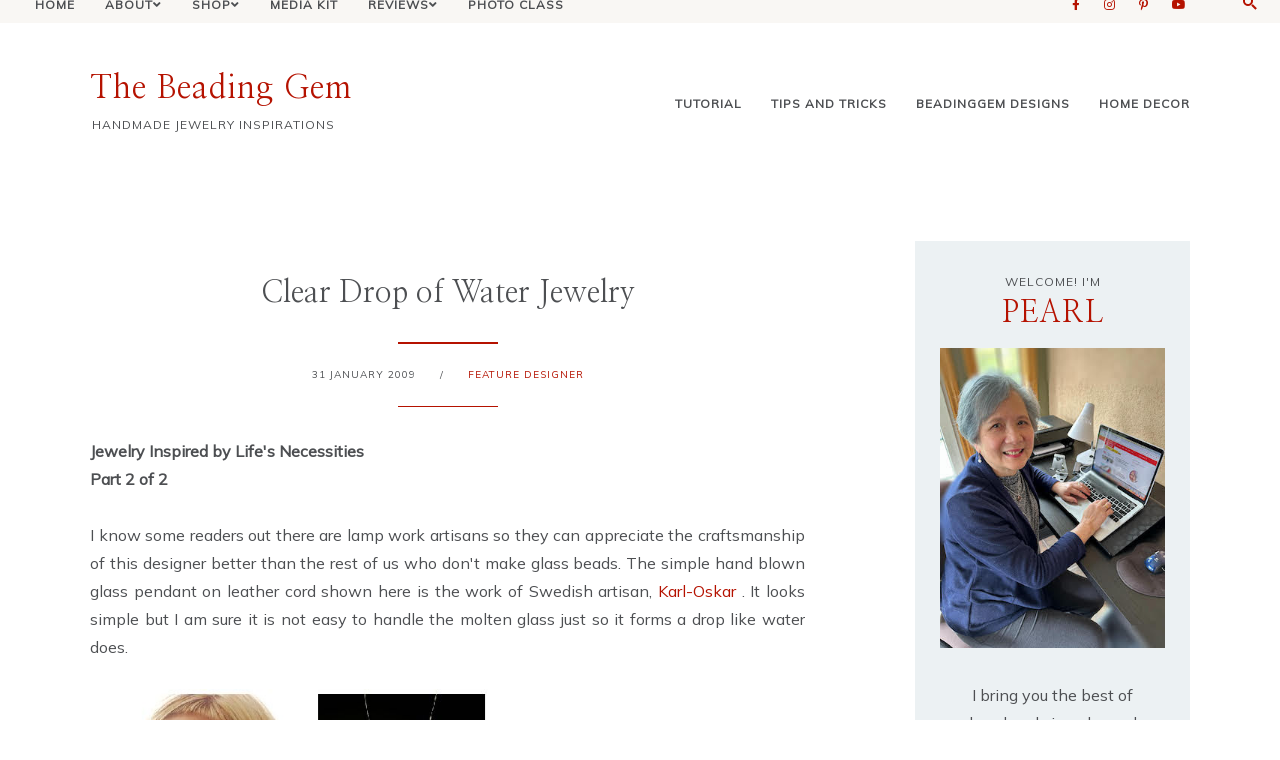

--- FILE ---
content_type: text/html; charset=UTF-8
request_url: https://www.beadinggem.com/2009/01/clear-drop-of-water-jewelry.html
body_size: 29585
content:
<!DOCTYPE html>
<html class='v2 no-js' dir='ltr' lang='en' xmlns='http://www.w3.org/1999/xhtml' xmlns:b='http://www.google.com/2005/gml/b' xmlns:data='http://www.google.com/2005/gml/data' xmlns:expr='http://www.google.com/2005/gml/expr' xmlns:og='http://ogp.me/ns#'>
<head>
<link href='https://www.blogger.com/static/v1/widgets/335934321-css_bundle_v2.css' rel='stylesheet' type='text/css'/>
<link href='//ajax.googleapis.com' rel='dns-prefetch'/>
<link href='//fonts.googleapis.com' rel='dns-prefetch'/>
<link href='//use.fontawesome.com' rel='dns-prefetch'/>
<link href='//cdnjs.cloudflare.com' rel='dns-prefetch'/>
<link href='https://fonts.gstatic.com' rel='preconnect'/>
<link href='https://fonts.googleapis.com/css?family=Mulish:wght@400;600|Nanum+Myeongjo' rel='stylesheet'/>
<meta content='d0b1a50b6b8b028b02fc00f01010adfb' name='p:domain_verify'/>
<meta content='IE=edge,chrome=1' http-equiv='X-UA-Compatible'/>
<meta content='width=device-width,initial-scale=1.0,maximum-scale=1.0' name='viewport'/>
<meta content='Pearl Blay' name='author'/>
<meta content='Pearl Blay' name='webmaster'/>
<meta content='ALL' name='ROBOTS'/>
<meta content='qUbJV8zedSiZxPLkBu2X5A8Ni9s' name='alexaVerifyID'/>
<meta content='Best Handmade Jewelry Free Tutorials and Inspiration' name='description'/>
<meta content='jewelry,handmade,tutorials,designs,free,crafts, DIY, beading gem,beads,jewelry making' name='keywords'/>
<meta content='text/html; charset=UTF-8' http-equiv='Content-Type'/>
<meta content='blogger' name='generator'/>
<link href='https://www.beadinggem.com/favicon.ico' rel='icon' type='image/x-icon'/>
<link href='https://www.beadinggem.com/2009/01/clear-drop-of-water-jewelry.html' rel='canonical'/>
<link rel="alternate" type="application/atom+xml" title="The Beading Gem - Atom" href="https://www.beadinggem.com/feeds/posts/default" />
<link rel="alternate" type="application/rss+xml" title="The Beading Gem - RSS" href="https://www.beadinggem.com/feeds/posts/default?alt=rss" />
<link rel="service.post" type="application/atom+xml" title="The Beading Gem - Atom" href="https://www.blogger.com/feeds/7312145685876120575/posts/default" />

<link rel="alternate" type="application/atom+xml" title="The Beading Gem - Atom" href="https://www.beadinggem.com/feeds/6439383200744210119/comments/default" />
<!--Can't find substitution for tag [blog.ieCssRetrofitLinks]-->
<link href='https://blogger.googleusercontent.com/img/b/R29vZ2xl/AVvXsEiiebB-UY1FmFy9q0rlhyV69twR0qHQPYZeOMfcXit0oBsHUvsrY5hZ4lL6UNjTaUn4FtFf7ZQoeaWiNPdchqmkUhF76dGLH5T0whmV5NsnWVtS0D6o1erQwHzeKxc873WjVCb39Ov_tIeT/s400/glass+drop+pendant.jpg' rel='image_src'/>
<meta content='https://www.beadinggem.com/2009/01/clear-drop-of-water-jewelry.html' property='og:url'/>
<meta content='Clear Drop of Water Jewelry' property='og:title'/>
<meta content='Free jewelry making tutorials, craft ideas, design inspirations, DIY, projects, tips and tricks and trends' property='og:description'/>
<meta content='https://blogger.googleusercontent.com/img/b/R29vZ2xl/AVvXsEiiebB-UY1FmFy9q0rlhyV69twR0qHQPYZeOMfcXit0oBsHUvsrY5hZ4lL6UNjTaUn4FtFf7ZQoeaWiNPdchqmkUhF76dGLH5T0whmV5NsnWVtS0D6o1erQwHzeKxc873WjVCb39Ov_tIeT/w1200-h630-p-k-no-nu/glass+drop+pendant.jpg' property='og:image'/>
<meta content='index,follow' name='robots'/>
<!-- Blog Title -->
<meta content='Clear Drop of Water Jewelry: The Beading Gem' property='og:title'/>
<title>Clear Drop of Water Jewelry / The Beading Gem</title>
<!-- Open Graph -->
<meta content='Clear Drop of Water Jewelry' property='og:title'/>
<meta content='The Beading Gem' property='og:site_name'/>
<meta content='blog' property='og:type'/>
<meta content='https://www.beadinggem.com/2009/01/clear-drop-of-water-jewelry.html' property='og:url'/>
<meta content='https://blogger.googleusercontent.com/img/b/R29vZ2xl/AVvXsEiiebB-UY1FmFy9q0rlhyV69twR0qHQPYZeOMfcXit0oBsHUvsrY5hZ4lL6UNjTaUn4FtFf7ZQoeaWiNPdchqmkUhF76dGLH5T0whmV5NsnWVtS0D6o1erQwHzeKxc873WjVCb39Ov_tIeT/s400/glass+drop+pendant.jpg' property='og:image'/>
<style id='page-skin-1' type='text/css'><!--
/*
-----------------------------------------------
Blogger Template
Name:     Margot
Designer: Maira Gallardo
URL:      https://mairagstudio.com
Version:  1.0.1
----------------------------------------------- */
/* Variable definitions
====================
<Group description="Color Palette" selector="body">
<Variable name="primary" description="Primary Color" type="color" default="#4d4f52"/>
<Variable name="secondary" description="Secondary Color" type="color" default="#F9F7F4"/>
<Variable name="accent" description="Accent Color" type="color" default="#809fae"/>
<Variable name="accent.2" description="Accent Color 2" type="color" default="#ECF1F3"/>
</Group>
<Group description="Blog Title" selector=".title-area h1">
<Variable name="header.font" description="Blog Title Font" type="font" default="32px Nanum Myeongjo, serif"/>
<Variable name="header.color" description="Blog Title Color" type="color" default="#b51200" />
</Group>
<Group description="Menu Font" selector=".nav-primary">
<Variable name="menu.font" description="Menu Font" type="font" default="12px Mulish, sans-serif"/>
<Variable name="menu.bg.color" description="Menu Background Color" type="color" default="#F9F7F4"/>
<Variable name="menu.color" description="Menu Font Color" type="color" default="#4d4f52"/>
<Variable name="menu.hover" description="Menu Hover Color" type="color" default="#809fae"/>
</Group>
<Group description="Post Title" selector=".post-title">
<Variable name="post.title.font" description="Post Title Font" type="font" default="30px Nanum Myeongjo, serif"/>
<Variable name="post.title.color" description="Post Title Color" type="color" default="#4d4f52"/>
</Group>
<Group description="Body Copy" selector="body">
<Variable name="body.font" description="Font" type="font" default="14px Kumbh Sans, sans-serif"/>
</Group>
<Group description="Links" selector="body">
<Variable name="link.color" description="Link Color" type="color" default="#b51200"/>
<Variable name="link.visited" description="Visited Color" type="color" default="#b51200"/>
<Variable name="link.hover" description="Hover Color" type="color" default="#809fae"/>
</Group>
<Group description="Gadgets" selector="h2, h3">
<Variable name="gadget.font" description="Gadget Title Font" type="font" default="12px Mulish, sans-serif"/>
<Variable name="gadget.color" description="Gadget Title Color" type="color" default="#4d4f52"/>
</Group>
<Variable name="startSide" description="Side where text starts in blog language" type="automatic" default="left"/>
<Variable name="endSide" description="Side where text ends in blog language" type="automatic" default="right"/>
*/------------------------------------------------------*/
/*--------------------------------------------------------------
# Normalize
--------------------------------------------------------------*/
/*! normalize.css v8.0.1 | MIT License | github.com/necolas/normalize.css */
/* Document
========================================================================== */
/**
* 1. Correct the line height in all browsers.
* 2. Prevent adjustments of font size after orientation changes in iOS.
*/
html {
line-height: 1.15;
/* 1 */
-webkit-text-size-adjust: 100%;
/* 2 */
}
/* Sections
========================================================================== */
/**
* Remove the margin in all browsers.
*/
body {
margin: 0;
}
/**
* Render the `main` element consistently in IE.
*/
main {
display: block;
}
/**
* Correct the font size and margin on `h1` elements within `section` and
* `article` contexts in Chrome, Firefox, and Safari.
*/
h1 {
font-size: 2em;
margin: 0.67em 0;
}
/* Grouping content
========================================================================== */
/**
* 1. Add the correct box sizing in Firefox.
* 2. Show the overflow in Edge and IE.
*/
hr {
box-sizing: content-box;
/* 1 */
height: 0;
/* 1 */
overflow: visible;
/* 2 */
}
/**
* 1. Correct the inheritance and scaling of font size in all browsers.
* 2. Correct the odd `em` font sizing in all browsers.
*/
pre {
font-family: monospace, monospace;
/* 1 */
font-size: 1em;
/* 2 */
}
/* Text-level semantics
========================================================================== */
/**
* Remove the gray background on active links in IE 10.
*/
a {
background-color: transparent;
}
/**
* 1. Remove the bottom border in Chrome 57-
* 2. Add the correct text decoration in Chrome, Edge, IE, Opera, and Safari.
*/
abbr[title] {
border-bottom: none;
/* 1 */
text-decoration: underline;
/* 2 */
text-decoration: underline dotted;
/* 2 */
}
/**
* Add the correct font weight in Chrome, Edge, and Safari.
*/
b,
strong {
font-weight: bolder;
}
/**
* 1. Correct the inheritance and scaling of font size in all browsers.
* 2. Correct the odd `em` font sizing in all browsers.
*/
code,
kbd,
samp {
font-family: monospace, monospace;
/* 1 */
font-size: 1em;
/* 2 */
}
/**
* Add the correct font size in all browsers.
*/
small {
font-size: 80%;
}
/**
* Prevent `sub` and `sup` elements from affecting the line height in
* all browsers.
*/
sub,
sup {
font-size: 75%;
line-height: 0;
position: relative;
vertical-align: baseline;
}
sub {
bottom: -0.25em;
}
sup {
top: -0.5em;
}
/* Embedded content
========================================================================== */
/**
* Remove the border on images inside links in IE 10.
*/
img {
border-style: none;
}
/* Forms
========================================================================== */
/**
* 1. Change the font styles in all browsers.
* 2. Remove the margin in Firefox and Safari.
*/
button,
input,
optgroup,
select,
textarea {
font-family: inherit;
/* 1 */
font-size: 100%;
/* 1 */
line-height: 1.15;
/* 1 */
margin: 0;
/* 2 */
}
/**
* Show the overflow in IE.
* 1. Show the overflow in Edge.
*/
button,
input {
/* 1 */
overflow: visible;
}
/**
* Remove the inheritance of text transform in Edge, Firefox, and IE.
* 1. Remove the inheritance of text transform in Firefox.
*/
button,
select {
/* 1 */
text-transform: none;
}
/**
* Correct the inability to style clickable types in iOS and Safari.
*/
button,
[type="button"],
[type="reset"],
[type="submit"] {
-webkit-appearance: button;
}
/**
* Remove the inner border and padding in Firefox.
*/
button::-moz-focus-inner,
[type="button"]::-moz-focus-inner,
[type="reset"]::-moz-focus-inner,
[type="submit"]::-moz-focus-inner {
border-style: none;
padding: 0;
}
/**
* Restore the focus styles unset by the previous rule.
*/
button:-moz-focusring,
[type="button"]:-moz-focusring,
[type="reset"]:-moz-focusring,
[type="submit"]:-moz-focusring {
outline: 1px dotted ButtonText;
}
/**
* Correct the padding in Firefox.
*/
fieldset {
padding: 0.35em 0.75em 0.625em;
}
/**
* 1. Correct the text wrapping in Edge and IE.
* 2. Correct the color inheritance from `fieldset` elements in IE.
* 3. Remove the padding so developers are not caught out when they zero out
*    `fieldset` elements in all browsers.
*/
legend {
box-sizing: border-box;
/* 1 */
color: inherit;
/* 2 */
display: table;
/* 1 */
max-width: 100%;
/* 1 */
padding: 0;
/* 3 */
white-space: normal;
/* 1 */
}
/**
* Add the correct vertical alignment in Chrome, Firefox, and Opera.
*/
progress {
vertical-align: baseline;
}
/**
* Remove the default vertical scrollbar in IE 10+.
*/
textarea {
overflow: auto;
}
/**
* 1. Add the correct box sizing in IE 10.
* 2. Remove the padding in IE 10.
*/
[type="checkbox"],
[type="radio"] {
box-sizing: border-box;
/* 1 */
padding: 0;
/* 2 */
}
/**
* Correct the cursor style of increment and decrement buttons in Chrome.
*/
[type="number"]::-webkit-inner-spin-button,
[type="number"]::-webkit-outer-spin-button {
height: auto;
}
/**
* 1. Correct the odd appearance in Chrome and Safari.
* 2. Correct the outline style in Safari.
*/
[type="search"] {
-webkit-appearance: textfield;
/* 1 */
outline-offset: -2px;
/* 2 */
}
/**
* Remove the inner padding in Chrome and Safari on macOS.
*/
[type="search"]::-webkit-search-decoration {
-webkit-appearance: none;
}
/**
* 1. Correct the inability to style clickable types in iOS and Safari.
* 2. Change font properties to `inherit` in Safari.
*/
::-webkit-file-upload-button {
-webkit-appearance: button;
/* 1 */
font: inherit;
/* 2 */
}
/* Interactive
========================================================================== */
/*
* Add the correct display in Edge, IE 10+, and Firefox.
*/
details {
display: block;
}
/*
* Add the correct display in all browsers.
*/
summary {
display: list-item;
}
/* Misc
========================================================================== */
/**
* Add the correct display in IE 10+.
*/
template {
display: none;
}
/**
* Add the correct display in IE 10.
*/
[hidden] {
display: none;
}
/*------------------------------------------------------------------------------
# Elements
----------------------------------------------------------------------------- */
/* Defaults
------------------------------------------ */
body {
background: #ffffff;
color: #4d4f52;
font: normal normal 16px Mulish, sans-serif;
font-weight: 400;
line-height: 1.8;
-webkit-font-smoothing: antialiased;
-moz-osx-font-smoothing: grayscale;
}
#navbar,
#Attribution1,
.post-icons,
.post-timestamp,
.feed-links {
display: none;
}
/* Hide scrollbar for Chrome, Safari and Opera */
#sc-widget .sc-list-items-container.dragscroll::-webkit-scrollbar {
display: none !important;
}
/* Hide scrollbar for IE, Edge and Firefox */
#sc-widget .sc-list-items-container.dragscroll {
-ms-overflow-style: none;  /* IE and Edge */
scrollbar-width: none;  /* Firefox */
}
a,
button,
input:focus,
input[type="button"],
input[type="reset"],
input[type="submit"],
textarea:focus,
.button {
-webkit-transition: all 0.4s ease-in-out;
-moz-transition: all 0.4s ease-in-out;
-ms-transition: all 0.4s ease-in-out;
-o-transition: all 0.4s ease-in-out;
transition: all 0.4s ease-in-out;
}
::-moz-selection,
::selection {
color: #b51200;
}
a,
.status-msg-wrap a {
color: #b51200;
text-decoration: none;
}
a:hover {
color: #809fae;
text-decoration: none;
}
a:visited {
color: #b51200;
text-decoration: none;
}
p {
margin: 0 0 20px;
padding: 0;
}
b,
strong {
font-weight: 600;
}
code {
font-family: Courier, monospace;
margin: 20px 0;
color: #000000;
font-size: 14px;
}
.highlight {
background: #b51200;
color: #ECF1F3;
padding: 0 5px;
}
.section,
.widget {
margin: 0;
}
/* Blockquote
--------------------------------------------- */
blockquote,
cite {
font-style: normal;
}
blockquote {
font-size: 20px;
margin: 30px auto;
padding: 20px;
background: #f9f7f4;
border-top: 5px solid #b51200;
border-right: 1px solid #b51200;
}
blockquote p {
margin: 0;
}
blockquote cite {
text-transform: uppercase;
letter-spacing: 1px;
font-size: 12px;
display: block;
margin-top: 15px;
}
/* Headings
--------------------------------------------- */
h1,
h2,
h4 {
line-height: 1.6;
margin: 0 0 16px;
}
h3,
h5,
h6 {
line-height: 1.6;
margin: 0 0 16px;
letter-spacing: 1px;
font: 30px Nanum Myeongjo, serif;
}
h1,
h2,
h3,
h4,
h5,
h6 {
color: #4d4f52;
font-weight: 400;
}
h1 {
font-size: 30px
}
h2 {
font-size: 25px;
text-transform: uppercase;
}
h3 {
font-size: 25px
}
h4 {
font-size: 22px
}
h5 {
font-size: 20px;
text-transform: uppercase;
}
h6 {
font-size: 18px;
text-transform: uppercase;
}
/* Objects
--------------------------------------------- */
embed,
iframe,
img,
object,
video {
max-width: 100%;
}
img {
height: auto;
}
.content img:hover {
opacity: 0.8;
transition: opacity .5s;
}
/* Tables
--------------------------------------------- */
table {
border-collapse: collapse;
border-spacing: 0;
line-height: 2;
margin-bottom: 40px;
width: 100%;
}
td,
th {
text-align: left;
padding: 10px;
}
td {
padding: 10px;
}
th {
text-transform: uppercase;
letter-spacing: 1px;
font-weight: normal;
}
/*------------------------------------------------------------------------------
# Forms
----------------------------------------------------------------------------- */
input,
select,
textarea {
background: #b51200;
border: 2px solid #b51200;
font: 12px Mulish, sans-serif;
font-weight: 600;
color: #ECF1F3;
padding: 10px 15px;
width: calc(100% - 35px);
}
input:focus,
textarea:focus {
border: 2px solid #ECF1F3;
outline: 0;
}
input[type="checkbox"],
input[type="image"],
input[type="radio"] {
width: auto;
}
::-moz-placeholder {
color: #ECF1F3;
opacity: 1;
letter-spacing: 1px;
font: 12px Mulish, sans-serif;
font-weight: 600;
}
::-webkit-input-placeholder {
color: #ECF1F3;
opacity: 1;
letter-spacing: 1px;
font: 12px Mulish, sans-serif;
font-weight: 600;
}
[placeholder]:focus::-webkit-input-placeholder {
transition: opacity .5s .5s ease;
opacity: 0;
}
[placeholder]:focus::-moz-placeholder {
transition: opacity .5s .5s ease;
opacity: 0;
}
input:-webkit-autofill {
-webkit-box-shadow: 0 0 0 1000px #fff inset;
}
button,
input[type="button"],
input[type="reset"],
input[type="submit"],
.button {
background: #ECF1F3;
border: 2px solid #ECF1F3;
color: #b51200;
cursor: pointer;
padding: 10px 16px;
font: 12px Mulish, sans-serif;
font-weight: 600;
letter-spacing: 1px;
}
button:hover,
input:hover[type="button"],
input:hover[type="reset"],
input:hover[type="submit"],
.button:hover {
background: transparent;
border: 2px solid #b51200;
color: #b51200;
}
/*--------------------------------------------------------------------------------
# Structure and Layout
------------------------------------------------------------------------------- */
/* Flexbox
--------------------------------------------- */
.flex {
display: flex;
flex-direction: row;
flex-wrap: wrap;
justify-content: flex-start;
align-items: flex-start;
}
.end {
-webkit-box-pack: end;
-ms-flex-pack: end;
justify-content: flex-end;
}
.space {
-webkit-box-pack: justify;
-ms-flex-pack: justify;
justify-content: space-between;
}
.centered {
-webkit-box-pack: center;
-ms-flex-pack: center;
justify-content: center;
}
.flex.center {
-webkit-box-align: center;
-ms-flex-align: center;
align-items: center;
}
/* Site Containers
--------------------------------------------- */
.site-inner,
.wrap {
max-width: 1100px;
margin: 0 auto;
}
.site-inner {
clear: both;
}
/* Column widths and positions
--------------------------------------------- */
.content-sidebar-wrap {
margin: 60px auto;
max-width: 100%;
}
.content {
width: 65%;
}
.sidebar-primary {
width: 25%;
}
.static_page .content,
.error_page .content {
width: 80%;
margin: 0 auto;
}
.static_page .sidebar-primary,
.static_page .blog-pager,
.error_page .sidebar-primary {
display: none;
}
.menu.section,
.main.section,
.footer.section {
margin: 0;
}
/* Column Classes
--------------------------------------------- */
.one-half {
width: 48%;
}
.one-third {
width: 31%;
}
/*-----------------------------------------------------------------------------
# Site Header
---------------------------------------------------------------------------- */
.is-sticky .nav-header {
z-index: 999;
padding: 20px  0;
background: #ffffff;
border-bottom: 1px solid #b51200;
}
.nav-header {
padding: 40px 0;
}
.site-header {
width: 30%;
}
.nav-header .labels {
width: 65%;
}
.nav-header .labels.section h2 {
display: none;
}
.Label ul {
list-style-type: none;
text-align: right;
}
.Label ul li {
display: inline-block;
}
.Label ul li span,
.Label ul li a {
padding: 0 0 0 25px;
font: 12px Mulish, sans-serif;
color: #4d4f52;
font-weight: 600;
text-transform: uppercase;
letter-spacing: 1px;
font-size: 12px;
}
.Label ul li > span,
.Label ul li a:hover {
color: #b51200;
}
/* Title Area
--------------------------------------------- */
.header.section {
margin: 0 auto;
}
.title-area h1 {
margin: 0;
}
h1 a,
.site-title a {
line-height: 1;
font: 32px Nanum Myeongjo, sans-serif;
color: #b51200;
letter-spacing: 1px;
text-align: center;
margin: 0;
}
.site-title a,
.site-title a:hover {
color: #b51200;
}
#Header1_headerimg {
max-width: 100%;
width: 250px;
height: auto;
margin: 0;
}
header .description {
font: 12px Mulish, sans-serif;
text-transform: uppercase;
letter-spacing: 1px;
}
header .widget {
margin: 0;
}
/*--------------------------------------------------------------------------------
# Site Navigation
------------------------------------------------------------------------------- */
.ig .widget-content {
line-height: 0;
background: #F9F7F4;
}
.nav-primary {
background: #F9F7F4;
padding: 10px 20px;
text-transform: capitalize;
}
.menu-display {
display: block !important;
line-height: 1;
}
.menu-display > ul {
line-height: 1;
}
.menu-display>ul>li {
display: inline-block;
position: relative;
padding: 0 15px;
}
.menu-display a {
font: 12px Mulish, sans-serif;
letter-spacing: 1px;
color: #4d4f52;
font-weight: 600;
}
.menu-display a:hover,
.menu-display .sub-menu a:hover {
color: #809fae;
}
.menu-display ul>li>.sub-menu {
background: #f9f7f4;
position: absolute;
left: -9999px;
top: 100%;
opacity: 0;
-webkit-transition: opacity .4s ease-in-out;
-moz-transition: opacity .4s ease-in-out;
-ms-transition: opacity .4s ease-in-out;
-o-transition: opacity .4s ease-in-out;
transition: opacity .4s ease-in-out;
z-index: 999;
text-align: left;
margin-left: -15px;
padding: 15px;
width: 200px;
}
.menu-display .has-children:hover .sub-menu {
left: auto;
opacity: 1;
}
.menu-display li ul li {
display: block;
padding: 15px 0 0;
text-align: left;
}
.menu-display li ul li a {
z-index: 9999;
}
.slicknav_menu {
display: none;
}
/* Search Box
-----------------------------------------------*/
.icon-search {
display: inline-block;
position: relative;
width: 20px;
height: 20px;
cursor: pointer;
margin-left: 20px;
}
.icon-search::before {
content: '';
display: inline-block;
width: 9%;
height: 30%;
background: #b51200;
position: absolute;
left: 68%;
top: 68%;
-webkit-transform: translate(-50%, -50%) rotate(-45deg);
transform: translate(-50%, -50%) rotate(-45deg);
-webkit-transition: all 0.5s;
transition: all 0.5s;
}
.icon-search.close::before {
height: 80%;
left: 50%;
top: 50%;
}
.icon-search::after {
content: '';
display: inline-block;
position: absolute;
width: 30%;
height: 30%;
border: 2px solid #b51200;
border-radius: 50%;
top: 40%;
left: 40%;
-webkit-transform: translate(-50%, -50%) rotate(0deg);
transform: translate(-50%, -50%) rotate(0deg);
-webkit-transition: all 0.5s;
transition: all 0.5s;
}
.icon-search.close::after {
border-width: 0.5px;
border-radius: 0px;
width: 0px;
height: 70%;
left: 50%;
top: 50%;
-webkit-transform: translate(-50%, -50%) rotate(45deg);
transform: translate(-50%, -50%) rotate(45deg);
}
.search-form {
margin-top: -85px;
width: 100%;
background: #b51200;
padding: 20px 0;
text-align: center;
transition: all .5s ease;
}
.search-form.go {
margin-top: 0;
}
.search-form input {
background: transparent;
width: 80%;
text-transform: uppercase;
font-size: 16px;
border: none;
padding: 0;
}
input:focus:-ms-input-placeholder {
color: transparent;
}
.search-form button {
border: none;
background: transparent;
color: #ECF1F3;
font-size: 12px;
padding: 0;
}
.search-form button:hover {
color: #ECF1F3;
border: none;
outline: 0;
}
/* Featured Posts
-------------------------------------------------------*/
.featured-posts {
background: #f9f7f4;
padding: 40px 0;
}
.featured-wrap {
width: 100%;
max-width: 1100px;
margin: 0 auto;
}
.featured-wrap .item {
width: 22%;
flex: 0 0 auto;
}
.featured-wrap .item .item-img {
width: 46%;
}
.featured-wrap .item .item-content {
width: 46%;
}
.featured-wrap .item .item-content h2 {
font-size: 16px;
text-transform: none;
}
.featured-wrap .item .item-content h2 a {
color: #4d4f52;
}
.featured-wrap .item .item-content h2 a:hover {
color: #b51200;
}
.featured-wrap a.more-link {
padding: 0;
}
/* Latest Post
-------------------------------------------------------*/
.new-post-wrap {
border-bottom: 1px solid #b51200;
}
.new-post-wrap > hr,
.newsletter-wrap > hr {
background: #b51200;
height: 1.5px;
border: none;
margin: 0 0 1px;
}
.new-post {
padding: 60px 0;
width: 100%;
max-width: 1100px;
margin: 0 auto;
align-items: flex-start;
}
.new-wrap-left {
width: 70%;
}
.post-summary {
margin: 0;
padding: 0;
}
.post-summary img {
width: 50%;
}
.last-post-content {
width: 50%;
background: #ffffff;
padding: 40px;
border-top: 5px solid #b51200;
border-right: 1px solid #b51200;
position: absolute;
right: 0;
}
.last-post-content span {
letter-spacing: 1px;
}
.last-post-content h2 {
margin-top: 15px;
}
.last-post-content h2 a {
font: 30px Nanum Myeongjo, serif;
color: #4d4f52;
text-transform: capitalize;
}
.post-summary hr {
width: 25px;
height: 2px;
background: #b51200;
border: none;
float: left;
clear: both;
}
/* Explore
-------------------------------------------------------*/
.new-wrap-right {
width: 25%;
}
.explore .widget {
margin-bottom: 15px;
}
.explore .widget:last-child {
margin-bottom: 0;
}
.explore .widget-content img {
width: 100%;
height: 170px;
object-fit: cover;
}
.explore .caption {
position: absolute;
top: 50%;
left: 50%;
transform: translate(-50%, 85%);
width: 80%;
background: #ffffff;
padding: 10px;
text-align: center;
transition: all 0.5s;
color: #4d4f52;
font: 12px Mulish, sans-serif;
font-weight: 600;
font-size: 12px;
letter-spacing: 1px;
text-transform: uppercase;
}
.explore .widget:first-child .caption {
transform: translate(-50%, 125%);
}
.explore .caption:hover {
background: #b51200;
}
.explore a {
display: block;
line-height: 1;
}
/* Shop
-------------------------------------------------------*/
.shop-wrap {
border-bottom: 1px solid #b51200;
}
.shop {
width: 100%;
max-width: 1100px;
margin: 0 auto;
padding: 60px 0;
}
.shop h3 {
font: 12px Mulish, sans-serif;
text-transform: uppercase;
}
.shop-wrap > hr {
background: #b51200;
height: 2px;
border: none;
margin: 0 0 1px;
}
/* About
-------------------------------------------------------*/
.sidebar .Image:first-child,
.sidebar .widget:nth-child(2) {
background: #ECF1F3;
padding: 25px;
text-align: center;
}
.sidebar .Image:first-child span {
font: 12px Mulish, sans-serif;
color: #4d4f52;
letter-spacing: 1px;
}
.sidebar .Image:first-child h3 {
font: 30px Nanum Myeongjo, serif;
color: #b51200;
}
.sidebar .widget:nth-child(2) {
padding-top: 0;
}
/*------------------------------------------------------------------------------
# Widgets
----------------------------------------------------------------------------- */
.widget {
word-wrap: break-word;
line-height: 1.8;
}
.widget:not(.Blog, .FeaturedPost) h2 {
font: 12px Mulish, sans-serif;
color: #4d4f52;
letter-spacing: 1px;
text-transform: uppercase;
}
.sidebar .widget {
margin-bottom: 60px;
}
.sidebar .widget:first-child {
margin-bottom: 0;
}
.sidebar .widget:last-child {
margin-bottom: 0;
}
.widget ul {
padding: 0;
}
.widget ol>li {
list-style-position: inside;
list-style-type: decimal;
padding-left: 20px;
text-indent: 20px;
}
.widget li {
border: none;
margin: 0;
padding: 0;
list-style-type: disc;
}
/* Popular Posts
-----------------------------------------------------*/
.PopularPosts ul {
counter-reset: popularcount;
margin: 0;
padding: 0;
}
.PopularPosts ul li {
position: relative;
padding: 0;
list-style: none;
text-align: left;
}
.PopularPosts .item-thumbnail-only {
display: flex;
align-items: center;
justify-content: space-between;
}
.PopularPosts .item-thumbnail,
.PopularPosts .item-title {
width: 48%;
float: unset;
}
.PopularPosts .item-thumbnail a {
clip: auto;
display: block;
height: auto;
overflow: hidden;
}
.PopularPosts .item-thumbnail img {
position: relative;
padding-right: 0px !important;
height: auto;
width: 100%;
}
.PopularPosts .item-title {
font: 12px Mulish, sans-serif;
font-size: 14px;
line-height: 1.6;
padding: 0;
}
.PopularPosts .item-title a {
color: #4d4f52;
text-decoration: none;
}
.PopularPosts .item-snippet {
display: none;
}
.PopularPosts .item-content {}
/* Social Icons
----------------------------------------------*/
#LinkList900 {
text-align: center;
}
#LinkList900 li {
padding: 0 10px;
display: inline-block;
}
#LinkList900 a {
color: #b51200;
}
#LinkList900 a:hover {
color: #ECF1F3;
}
#LinkList900 .fab {
font-size: 12px;
}
/* Newsletter
----------------------------------------------*/
.newsletter-wrap {
border-top: 1px solid #b51200;
}
.newsletter-wrap > hr {
margin-top: 1px;
}
.newsletter-wrap > .wrap {
padding: 60px 0;
}
.newsletter h2 {
font-size: 80px;
word-break: keep-all;
letter-spacing: 1px;
color: #f9f7f4;
margin: 0 auto 50px;
text-transform: uppercase;
}
.newsletter .HTML {
width: 70%;
margin: 0 auto;
text-align: center;
}
.newsletter .HTML:first-child {
margin-bottom: 100px;
}
.newsletter form {
margin-top: 30px;
}
.mc-field-group {
width: 30%;
}
#mc_embed_signup form input {
text-transform: uppercase;
text-align: center;
}
#mc_embed_signup form input[type="submit"] {
margin: 0;
width: 100%;
}
/* Archives
----------------------------------------------- */
.archive-title h2 {
cursor: pointer;
margin-bottom: 20px !important;
}
.BlogArchive hr {
display: none;
}
/*--------------------------------------------------------------------------
Content Area
------------------------------------------------------------------------- */
/* Entry Meta
------------------------------------*/
.index .entry-meta,
.archive .entry-meta {
font: normal normal 16px Mulish, sans-serif;
font-size: 12px;
letter-spacing: 1px;
text-transform: uppercase;
position: absolute;
top: 20px;
left: -20px;
z-index: 1;
background: #f9f7f4;
padding: 15px;
border-top: 5px solid #b51200;
}
.date_month {
display: block;
font-size: 11px;
margin: 0 0 5px;
text-align: center;
}
.date_day {
display: block;
font-size: 16px;
text-align: center;
}
.date_year {
display: block;
font-size: 11px;
text-align: center;
display: none;
}
.entry-meta ul {
text-align: center;
}
.widget .post-body ul {
padding: 0;
margin: 0;
}
.item .post-meta {
margin-bottom: 30px;
}
.item .entry-meta {
text-transform: uppercase;
font-size: 10px;
letter-spacing: 1px;
}
.item .entry-meta hr {
width: 100px;
height: 1.5px;
background: #b51200;
margin: 25px auto;
border: none;
}
.item .calendar,
.static_page .entry-meta {
display: none;
}
.item .entry-meta ul {
margin: 15px auto;
}
.entry-meta ul li {
display: inline-block;
padding: 0 10px;
list-style-type: none;
}
.index .post-labels a,
.archive .post-labels a {
display: block;
font: 12px Mulish, sans-serif;
font-size: 11px;
text-transform: uppercase;
letter-spacing: 1px;
font-weight: 600;
margin-bottom: 25px;
}
.item .post-labels {
margin-left: 20px;
}
.post-labels a:not(:first-child) {
display: none;
}
/* Entry
-------------------------------*/
.index .post-outer,
.archive .post-outer {
margin-bottom: 60px;
min-height: 536px;
}
.post-wrap .post-thumb {
width: 50%;
line-height: 0;
}
.post-wrap .post-thumb img {
width: 100%;
}
.index .post-wrap .index-content {
width: 50%;
background: #f9f7f4;
padding: 40px;
border-top: 5px solid #b51200;
border-right: 1px solid #b51200;
position: absolute;
right: 0;
}
.post-wrap .index-content h2 {
margin-top: 25px;
}
.post-wrap .index-content h2 a {
font: 30px Nanum Myeongjo, serif;
color: #4d4f52;
text-transform: capitalize;
}
.index-content > hr {
width: 25px;
height: 1.5px;
background: #b51200;
border: none;
margin:0;
}
.index-content {
overflow-x: hidden;
}
.Blog > #blog-pager {
border: none;
}
.item .post.hentry {
margin-bottom: 100px;
}
h1.post-title {
margin-bottom: 15px;
font: 30px Nanum Myeongjo, serif;
text-align: center;
color: #4d4f52;
line-height: 1.6;
}
h2.post-title,
h2.post-title a {
font: 30px Nanum Myeongjo, serif;
text-align: left;
color: #4d4f52;
line-height: 1.6;
text-transform: none;
}
.post-content,
.byncomments {
margin: 0 auto;
text-align: justify;
}
.post-body img {
max-width: 100%;
height: auto;
}
.post-body ul li {
margin: 0 0 10px 20px;
list-style-type: disc;
}
.post-body ul li ul,
.post-body ol li ol {
padding-left: 16px !important;
}
.post-body ol>li {
padding-left: 0;
text-indent: 0;
}
a.more-link {
font: 12px Mulish, sans-serif;
font-weight: 600;
padding: 25px 0 0;
color: #4d4f52;
text-transform: uppercase;
display: block;
}
a.more-link:hover {
color: #b51200;
}
/* Share buttons
-------------------------------------*/
.share-post {
margin: 30px auto 15px;
text-align: center;
}
.share-post.bottom {
margin: 30px auto;
}
.share li {
display: inline-block;
padding: 0 12px !important;
}
.share li a {
color: #4d4f52;
}
.share .fab {
font-size: 0.87rem;
}
.share .fab:hover {
color: #809fae;
}
.static_page .share-post.bottom {
display: none;
}
/* Related Posts
----------------------------------------------- */
.related-posts {
text-align: center;
border-top: 1px solid #ECF1F3;
border-bottom: 1px solid #ECF1F3;
padding: 30px 0;
}
.related-posts h6 {
margin-bottom: 30px;
}
.related-posts ul {
display: -webkit-box;
display: -ms-flexbox;
display: flex;
-webkit-box-orient: horizontal;
-webkit-box-direction: normal;
flex-direction: row;
flex-wrap: wrap;
-webkit-box-pack: justify;
-ms-flex-pack: justify;
justify-content: space-between;
-webkit-box-align: start;
-ms-flex-align: start;
align-items: flex-start;
}
.related-posts ul li {
list-style: none;
text-align: center;
}
.related-posts ul li img {
margin-bottom: 15px;
width: 100%;
height: auto !important;
}
.related-posts ul li img:hover {
opacity: 0.7;
}
.related-posts ul li a {
font: 12px Mulish, sans-serif;
color: #4d4f52;
font-weight: 700;
text-transform: uppercase;
}
/* Post footer
---------------------------------- */
.post-footer {
margin: 0 auto;
}
/* Comments
------------------------------------ */
.byncomments h4,
.byncomments h3 {
font-size: 18px;
text-transform: uppercase;
color: #b51200;
}
.widget .byncomments ol > li,
.widget .byncomments ol li {
text-indent: 0;
list-style-type: none;
list-style-position: initial;
}
.comments .comments-content .comment:first-child {
padding: 0;
}
.comments .comments-content .comment {
margin: 30px 0 0;
}
.comments .avatar-image-container {
margin: 0 15px 20px 0;
border-radius: 50%;
max-height: 50px;
width: 50px;
}
.comments .avatar-image-container img {
max-width: 50px;
}
.comments .comment-block {
margin: 0;
}
.comment-header {
text-transform: uppercase;
letter-spacing: 1px;
}
.comments .comments-content .user {
display: block;
}
.comments .comments-content .user a {
font-weight: 400;
color: #b51200;
}
.comments .comments-content .icon.blog-author {
display: none;
}
.comments .comments-content .datetime {
margin: 0;
font-size: 12px;
}
body .comment-content {
margin: 30px 0;
}
.comment-actions {
font-size: 11px;
text-transform: uppercase;
letter-spacing: 1px;
}
.comments .comments-content .comment-replies {
margin: 15px 0 0 15px;
}
.comments .comments-content .comment-replies li:last-child {
border-bottom: 1px solid #b51200;
}
.thread-toggle,
.comments .continue a {
font-size: 11px;
text-transform: uppercase;
font-weight: 400;
}
/* Status Message
------------------------------*/
.status-msg-wrap {
width: auto;
margin: 0 auto 100px;
text-align: center;
font-size: 100%;
}
.status-msg-body {
padding: 0 0 15px;
font-size: 20px;
text-transform: uppercase;
letter-spacing: 1px;
position: relative;
}
.status-msg-hidden {
visibility: visible;
padding: 0;
}
.status-msg-wrap a {
padding: 0;
text-transform: uppercase;
}
.status-msg-bg {
background-color: transparent;
}
/*-----------------------------------------------
Posts Navigation
---------------------------------------------- */
#blog-pager {
margin: 0 auto;
position: relative;
}
#blog-pager-older-link,
#blog-pager-newer-link {
width: 50%;
float: unset;
}
.blog-pager-newer-link,
.blog-pager-older-link {
font: 30px Nanum Myeongjo, serif;
color: #b51200;
letter-spacing: 1px;
font-size: 30px;
}
.blog-pager-newer-link {
margin-right: 30px;
}
.post-outer .blog-pager {
display: none;
}
.pagination-previous,
.pagination-next {
width: 50%;
}
/*------------------------------------------------------
SITE FOOTER
------------------------------------------------------*/
.footer-widgets {
background: #f9f7f4;
padding: 50px 0;
}
.footer-widgets .widget h2 {
display: none;
}
.footer-widgets .widget li {
list-style-type: none;
display: inline-block;
}
.footer-widgets .widget#LinkList503 ul {
text-align: left;
}
.footer-widgets .widget#LinkList503 li a {
font: 12px Mulish, sans-serif;
font-weight: 600;
color: #4d4f52;
text-transform: uppercase;
padding-right: 15px;
letter-spacing: 1px;
font-size: 10px;
}
.site-credits {
text-align: right;
}
.site-credits {
font-size: 10px;
text-transform: uppercase;
letter-spacing: 1px;
}
.site-credits a {
color: #b51200;
}
a.back-to-top {
position: fixed;
bottom: 50px;
right: 30px;
color: #b51200;
font-size: 14px;
display: none;
margin: 0;
line-height: 1;
}
/*------------------------------------------------------
404
------------------------------------------------------*/
.error_page .content {
padding: 0;
float: none;
border: none;
}
.error_page .status-msg-hidden {
text-align: center;
}
.error_page .status-msg-hidden h2 {
margin: 0 0 30px;
line-height: 1;
font: 30px Nanum Myeongjo, serif;
font-size: 125px;
color: #b51200;
}
.error_page h2 {
margin-bottom: 30px;
}
/*-----------------------------------------------
MEDIA QUERIES
------------------------------------------------*/
@media screen and (max-width: 1025px) {
.nav-primary {
padding: 10px 30px;
}
.nav-header > .wrap,
.site-inner {
padding: 0 30px;
}
.featured-posts {
padding: 30px;
}
.featured-wrap {
width: auto;
}
.new-post,
.shop {
padding: 60px 30px;
width: auto;
}
.content {
width: 68%;
}
.static_page .content,
.error_page .content {
width: 100%;
}
.footer-widgets {
padding: 30px;
}
a.back-to-top {
bottom: 90px;
}
}
@media screen and (max-width: 900px) {
.nav-primary {
display: none;
}
.nav-header {
background: #ffffff;
position: relative;
}
.site-header,
.nav-header .labels {
width: auto;
}
h1 a,
.site-title a {
font-size: 24px;
}
#Header1_headerimg {
margin: 0;
}
.Label ul li span,
.Label ul li a {
padding: 0 0 0 15px;
}
.search-form {
position: absolute;
bottom: 30px;
right: 30px;
width: 300px;
padding: 10px 0;
z-index: -1;
}
.is-sticky .search-form {
top: -10px;
bottom: unset;
}
.search-form.go {
bottom: 0;
z-index: 0;
}
.is-sticky .search-form.go {
top: 99px;
bottom: unset;
}
.featured-wrap .item .item-content h2 {
font-size: 12px;
}
.last-post-content,
.index .post-wrap .index-content {
padding: 20px 20px 25px;
}
.last-post-content h2 a,
.post-wrap .index-content h2 a {
font-size: 20px;
}
.last-post-content p,
.index .post-wrap .index-content {
font-size: 12px;
}
.explore .widget-content img {
height: 102px;
}
.explore .caption {
transform: translate(-50%, -50%);
}
.explore .widget:first-child .caption {
transform: translate(-50%, 0);
}
.index .post-labels a,
.archive .post-labels a {
margin-bottom: 15px;
}
.post-wrap .index-content h2 {
margin-top: 15px;
line-height: 1.2
}
.post-outer a.more-link {
padding: 0;
}
.sidebar-primary {
width: 29%;
}
#mc_embed_signup form input {
margin: 0 0 20px;
}
#mc_embed_signup_scroll {
-webkit-box-orient: vertical;
-webkit-box-direction: normal;
-ms-flex-direction: column;
flex-direction: column;
}
.mc-field-group {
width: 100%;
}
.item .content,
.item .sidebar-primary {
width: 100%;
}
.item .sidebar-primary {
margin-top: 100px;
}
.item .sidebar-primary .Image:first-child,
.item .sidebar-primary .widget:nth-child(2) {
width: 48%;
display: table-cell;
vertical-align: middle;
}
.item .sidebar-primary .widget:nth-child(2) {
padding-top: 25px;
}
.item .sidebar-primary #LinkList900 {
margin-top: 60px;
}
/*.item .sidebar-primary .PopularPosts,
.item .sidebar-primary .BlogArchive,*/
.item .sidebar-primary .widget:nth-child(n+4) {
display: none;
}
.label-page .status-msg-wrap,
.search-page .status-msg-wrap {
position: unset;
text-align: center;
}
.label-page .status-msg-body,
.search-page .status-msg-body{
text-align: center;
}
/* Responsive menu
-----------------------------------*/
.slicknav_menu {
background: #f9f7f4;
text-align: left;
display: block;
}
.slicknav_menu h2,
.slicknav_arrow {
display: none;
}
.slicknav_btn {
cursor: pointer;
}
.slicknav_menu .slicknav_menutxt {
display: none;
}
.slicknav_btn.slicknav_open .slicknav_menutxt {
z-index: 999;
}
.slicknav_icon {
position: relative;
display: block;
width: 20px;
cursor: pointer;
}
.slicknav_icon:hover span {
background: #b51200;
}
.slicknav_icon>span {
position: absolute;
display: block;
width: 100%;
height: 1.5px;
border-radius: 0;
background-color: #b51200;
}
.slicknav_icon>span:nth-child(2) {
top: -6px;
}
.slicknav_icon>span:nth-child(3) {
top: 6px;
}
.slicknav_nav {
background: #f9f7f4;
position: absolute;
top: 300px;
left: 0;
z-index: 999;
width: 100%;
height: auto;
overflow: hidden;
padding: 30px;
letter-spacing: 1px;
}
.is-sticky .slicknav_nav {
top: 99px;
}
.slicknav_nav ul {
padding: 0;
margin: 0 auto;
text-align: left;
position: relative;
}
.slicknav_nav li {
display: block;
padding-bottom: 25px;
}
.slicknav_nav li a {
font: 12px Mulish, sans-serif;
color: #4d4f52;
font-weight: 600;
text-transform: uppercase;
font-size: 14px;
}
.slicknav_nav li>ul>li {
padding-left: 30px;
}
.slicknav_nav ul ul {
padding: 30px 0 0;
}
.slicknav_nav #formsearch {
display: block;
}
}
@media screen and (max-width: 767px) {
.nav-header .labels,
.descriptionwrapper {
display: none;
}
.site-header {
width: 70%;
}
.title-area h1 {
text-align: center;
}
.nav-header .slicknav_menu .Label {
display: block;
}
.slicknav_nav {
top: 125px;
}
.is-sticky .slicknav_nav {
top: 89px;
}
.slicknav_nav .Label ul li {
display: block;
}
.slicknav_nav .Label ul li span,
.slicknav_nav .Label ul li a {
padding: 0;
}
.is-sticky .search-form.go {
top: 89px;
}
.featured-posts {
padding: 20px;
}
.featured-wrap .item {
width: 48%;
}
.featured-wrap .item .item-content h2 {
margin-bottom: 0;
}
.new-wrap-left,
.new-wrap-right,
.post-summary img,
.one-half,
.one-third,
.content,
.sidebar-primary,
.post-wrap .post-thumb,
.PopularPosts ul li,
.newsletter .HTML,
.footer-widgets .widget:first-child {
width: 100%;
}
.shop .widget-content p,
.shop .widget-content div {
float: unset !important;
}
.one-half,
.one-third {
margin-bottom: 30px;
}
.index .post-wrap .index-content,
.last-post-content {
position: unset;
margin: -30px auto 0;
width: 80%;
position: relative;
z-index: 1;
}
.sidebar-primary,
.new-wrap-right {
margin-top: 60px;
}
.newsletter-wrap > .wrap {
padding: 60px 30px;
}
.footer-widgets > .wrap {
justify-content: center;
}
.footer-widgets .widget:first-child {
text-align: center;
margin-bottom: 30px;
}
.site-credits {
line-height: 1.8;
}
.related-posts ul li {
margin: 0 0 20px;
}
.pagination-next,
.pagination-previous {
width: 100%;
border-right: none;
padding: 0;
}
.pagination-previous {
padding-top: 30px;
}
.item .sidebar-primary .Image:first-child,
.item .sidebar-primary .widget:nth-child(2) {
display: block;
width: auto;
}
.item .sidebar-primary .widget:nth-child(2) {
padding-top: 0;
}
}

--></style>
<style id='template-skin-1' type='text/css'><!--
#layout{
min-width: 0;
max-width:1200px;
width:1200px;
}
#layout .site-inner {
margin: 0 auto;
}
#layout .header-wrapper {
min-width: 100%;
width: 100%;
}
#layout .content,
#layout .main-wrapper{
padding:0;
}
#layout .region-inner {
min-width: 0;
width: auto;
}
body#layout div.section{
border:none;
padding:10px 0;
background:#ccc;
}
body#layout .section h4{
text-transform:uppercase;
color:#ffffff;
padding:0 0 15px;
}
body#layout .draggable-widget .widget-wrap3,
body#layout div.layout-widget-description,
body#layout .widget-content a{
color:#000000;
}
body#layout .add_widget{
border:none;
}
body#layout .add_widget a{
text-transform:uppercase;
}
body#layout .widget-content{
border:none;
}
#layout .column-center-outer,
#layout .column-right-outer {
padding:20px 20px 0;
margin-bottom:30px;
overflow:hidden;
}
--></style>
<style>
.hidden {
	display: none;
}
  body.archive {
	display: block !important
}
  
 a .hide {
  color: white;
  }

  

</style>
<script src='https://ajax.googleapis.com/ajax/libs/jquery/2.2.4/jquery.min.js'></script>
<script src='https://cdnjs.cloudflare.com/ajax/libs/SlickNav/1.0.10/jquery.slicknav.min.js'></script>
<script src='https://cdnjs.cloudflare.com/ajax/libs/jquery.sticky/1.0.3/jquery.sticky.min.js'></script>
<link href='https://cdnjs.cloudflare.com/ajax/libs/font-awesome/5.15.4/css/all.min.css' rel='stylesheet'/>
<!-- == NO FOUC == -->
<script type='text/javascript'>
    $('html').addClass('hidden');
    $(document).ready(function() { 
      $('html').removeClass('hidden');  
     });  
</script>
<script>
  $(document).ready(function(){
    $('.nav-header').sticky({
    topSpacing:0,
   	center: true,
   	getWidthFrom: '.nav-header',
   responsiveWidth: true,
    });
  });
</script>
<!-- == FEATURED POSTS == -->
<script type='text/javascript'>
//<![CDATA[
var showpostthumbnails_gal = true;
var showpostsummary_gal = true;
var random_posts = false;
var numchars_gal = 0;
var numposts_gal = 4;

function showgalleryposts( json ) {
	var numPosts = json.feed.openSearch$totalResults.$t;
	var indexPosts = new Array();
	document.write( '<div class="featured flex center space">' );
	for ( var i = 0; i < numPosts; ++i ) {
		indexPosts[ i ] = i
	}
	if ( random_posts == true ) {
		indexPosts.sort( function() {
			return 0.5 - Math.random()
		} )
	}
	if ( numposts_gal > numPosts ) {
		numposts_gal = numPosts
	}
	
	for ( i = 0; i < numposts_gal; ++i ) {
		var entry_gal = json.feed.entry[ indexPosts[ i ] ];
		var posttitle_gal = entry_gal.title.$t;
		var postdate = entry_gal.published.$t;
		var year = postdate.substring(0,4);
        var nmonth = postdate.substring(5,7);
        var date = postdate.substring(8,10);
		if(nmonth=="01"){var month="Jan"}else if(nmonth=="02"){var month="Feb"}else if(nmonth=="03"){var month="Mar"}else if(nmonth=="04"){var month="Apr"}else if(nmonth=="05"){var month="May"}else if(nmonth=="06"){var month="Jun"}else if(nmonth=="07"){var month="Jul"}else if(nmonth=="08"){var month="Aug"}else if(nmonth=="09"){var month="Sep"}else if(nmonth=="10"){var month="Oct"}else if(nmonth=="11"){var month="Nov"}else if(nmonth=="12"){var month="Dec"}
		for ( var k = 0; k < entry_gal.link.length; k++ ) {
			if ( entry_gal.link[ k ].rel == 'alternate' ) {
				posturl_gal = entry_gal.link[ k ].href;
				break
			}
		}
		if ( "content" in entry_gal ) {
			var postcontent_gal = entry_gal.content.$t
		}
		s = postcontent_gal;
		a = s.indexOf( "<img" );
		b = s.indexOf( "src=\"", a );
		c = s.indexOf( "\"", b + 5 );
		d = s.substr( b + 5, c - b - 5 );
		if ( ( a != -1 ) && ( b != -1 ) && ( c != -1 ) && ( d != "" ) ) {
			var thumburl_gal = d
		} else var thumburl_gal = '';
		document.write( '<div class="item flex center space"><div class="item-img"><a href="' + posturl_gal +
			'"><img class="slide-image" src="' + thumburl_gal +
			'"/></a></div><div class="item-content">' );
		document.write( '<h2><a href="' + posturl_gal +
			'">' );
		document.write( posttitle_gal + '</a></h2>' );
		var re = /<\S[^>]*>/g;
		postcontent_gal = postcontent_gal.replace( re, "" );
		if ( showpostsummary_gal == true ) {
			if ( postcontent_gal.length < numchars_gal ) {
				document.write( postcontent_gal );
				document.write( '' )
			} else {
				postcontent_gal = postcontent_gal.substring( 0, numchars_gal );
				var quoteEnd_gal = postcontent_gal.lastIndexOf( " " );
				postcontent_gal = postcontent_gal.substring( 0, quoteEnd_gal );
				document.write( '' );
				document.write( postcontent_gal + '' );
				document.write( '<div class="more"><a class="more-link" href="' + posturl_gal +
			'">&#8594;</a>' )
			}
document.write( '</div>' );
		}
		document.write( '</div>' );
		document.write( '</div>' )
	}
	document.write( '</div>' )
}
//]]>
</script>
<!-- == LATEST POST == -->
<script type='text/javascript'>
//<![CDATA[
var numposts = 1;
var showpostthumbnails = true;
var displaymore = true;
var displayseparator = true;
var showcommentnum = false;
var showpostdate = true;
var showpostsummary = true;
var numchars = 200;

function showlastpost(json){document.write('<div class="last-post flex center space">');for(var i=0;i<numposts;i++){var entry=json.feed.entry[i];var posttitle=entry.title.$t;var posturl;if(i==json.feed.entry.length)break;for(var k=0;k<entry.link.length;k++){if(entry.link[k].rel=='replies'&&entry.link[k].type=='text/html'){var commenttext=entry.link[k].title;var commenturl=entry.link[k].href;}
if(entry.link[k].rel=='alternate'){posturl=entry.link[k].href;break;}}var thumburl;try{thumburl=entry.media$thumbnail.url;}catch(error)
{s=entry.content.$t;a=s.indexOf("<img");b=s.indexOf("src=\"",a);c=s.indexOf("\"",b+5);d=s.substr(b+5,c-b-5);if((a!=-1)&&(b!=-1)&&(c!=-1)&&(d!="")){thumburl=d;}else thumburl='';}
var postdate=entry.published.$t;var cdyear=postdate.substring(0,4);var cdmonth=postdate.substring(5,7);var cdday=postdate.substring(8,10);var monthnames=new Array();monthnames[1]="Jan";monthnames[2]="Feb";monthnames[3]="Mar";monthnames[4]="Apr";monthnames[5]="May";monthnames[6]="Jun";monthnames[7]="Jul";monthnames[8]="Aug";monthnames[9]="Sep";monthnames[10]="Oct";monthnames[11]="Nov";monthnames[12]="Dec";document.write('');if(showpostthumbnails==true)
document.write('<img class="last-post-img" src="'+ thumburl +'"/>');document.write('<div class="last-post-content-wrap"><h2><a href="'+posturl+'" target ="_top">'+posttitle+'</a></h2>');if("content"in entry){var postcontent=entry.content.$t;}
else
if("summary"in entry){var postcontent=entry.summary.$t;}
else var postcontent="";var re=/<\S[^>]*>/g;postcontent=postcontent.replace(re,"");if(showpostsummary==true){if(postcontent.length<numchars){document.write('<i>');document.write(postcontent);document.write('</i>');}
else{document.write('<i>');postcontent=postcontent.substring(0,numchars);var quoteEnd=postcontent.lastIndexOf(" ");postcontent=postcontent.substring(0,quoteEnd);document.write(postcontent+'...');document.write('</i>');}}
var towrite='';var flag=0;document.write('<br>');if(showpostdate==true){towrite=towrite+monthnames[parseInt(cdmonth,10)]+'-'+cdday+' - '+cdyear;flag=1;}
if(showcommentnum==true)
{if(flag==1){towrite=towrite+' | ';}
if(commenttext=='1 Comments')commenttext='1 Comment';if(commenttext=='0 Comments')commenttext='No Comments';commenttext='<a href="'+commenturl+'" target ="_top">'+commenttext+'</a>';towrite=towrite+commenttext;flag=1;;}
if(displaymore==true)
{if(flag==1)towrite=towrite+' | ';towrite=towrite+'<a href="'+posturl+'" class="url" target ="_top">READ MORE</a>';flag=1;;}
document.write(towrite);document.write('</div>');if(displayseparator==true)
if(i!=(numposts-1))
document.write('<hr size=0.5>');}document.write('</div>');}

//]]>

</script>
<!-- == CONDITIONALS == -->
<!-- == Single Posts == -->
<script type='text/javascript'> 
//<![CDATA[ 
jQuery(function( $ ){   
    var newerLink = $('a.newer-link'); 
    var olderLink = $('a.older-link'); 
    $.get(newerLink.attr('href'), function (data) { 
     newerLink.html('<span>'+$(data).find('.post h1.post-title').text()+'</span>');    
    },"html"); 
    $.get(olderLink.attr('href'), function (data2) { 
     olderLink.html('<span>'+$(data2).find('.post h1.post-title').text()+'</span>');    
    },"html"); 
});
//]]> 
</script>
<!-- == END CONDITIONALS == -->
<!-- == GLOBAL JS == -->
<script type='text/javascript'>
//<![CDATA[
jQuery(function( $ ){
$('.post-summary img').attr('src', function(i, src) {return src.replace( 's320', 'w500-h750-c' );});
$('.post-summary img').attr('src', function(i, src) {return src.replace( 's1600', 'w500-h750-c' );});
$('.post-outer .post-thumb img').attr('src', function(i, src) {return src.replace( 'w500', 'w500-h750-n' );});
$('.featured img').attr('src', function(i, src) {return src.replace( 's320', 'w500-h750-c' );});
$('.item-thumbnail img').attr('src', function(i, src) {return src.replace( 'w200', 'w200-h300-c' );});
$('.separator,.separator a').css('margin-left', '').css('margin-right', '').css('margin-bottom', '').css('margin-top', '15px');
$('.post-content a,.post-content img').css('margin-left', '').css('margin-right', '').css('margin-bottom', '');
$('.post-body img').attr('src', function(i, src) {return src.replace( 's200', 'w800' );});
$('.post-body img').attr('src', function(i, src) {return src.replace( 's320', 'w800' );});
$('.post-body img').attr('src', function(i, src) {return src.replace( 's400', 'w800' );});
$('.post-body img').attr('src', function(i, src) {return src.replace( 's640', 'w800' );});
$('.post-body img').attr('src', function(i, src) {return src.replace( 's1600', 'w800' );});
$('.avatar-image-container img').attr('src', function(i, src) {return src.replace( 's35-c', 's50-c' );});
$('#LinkList900').clone().prependTo('.search-btn');
$('.nav li:has(ul)').addClass('has-children');
$('blockquote').wrapInner('<p></p>');
	if ( $( window ).width() < 900 ) {
$('.nav-header > .wrap').addClass('space');
$('.nav-header > .wrap').removeClass('centered');
$('.icon-search').appendTo('.nav-header > .wrap');
$('.search-form').appendTo('.nav-header > .wrap');
	} 
if ( $( window ).width() < 767 ) {
$('#Label900').clone().appendTo('.slicknav_nav .nav');
	} 
});

$(document).ready(function () {
    $('#btn-search').on('click', function () {
      $(this).toggleClass('close');
      $('.search-form').toggleClass('go');
    });
});

//]]>
</script>
<!-- == SUMMARY == -->
<script type='text/javascript'>
snippet_count = 190;
//<![CDATA[
var _0x20d4=["\x3C","\x69\x6E\x64\x65\x78\x4F\x66","\x73\x70\x6C\x69\x74","\x6C\x65\x6E\x67\x74\x68","\x3E","\x73\x75\x62\x73\x74\x72\x69\x6E\x67","","\x6A\x6F\x69\x6E","\x63\x68\x61\x72\x41\x74","\x20","\x2E\x2E\x2E","\x67\x65\x74\x45\x6C\x65\x6D\x65\x6E\x74\x42\x79\x49\x64","\x3C\x70\x20\x63\x6C\x61\x73\x73\x3D\x22\x73\x6E\x69\x70\x70\x65\x74\x22\x3E","\x69\x6E\x6E\x65\x72\x48\x54\x4D\x4C","\x3C\x2F\x70\x3E"];function removeHtmlTag(_0x70a7x2,_0x70a7x3){if(_0x70a7x2[_0x20d4[1]](_0x20d4[0])!= -1){var _0x70a7x4=_0x70a7x2[_0x20d4[2]](_0x20d4[0]);for(var _0x70a7x5=0;_0x70a7x5<_0x70a7x4[_0x20d4[3]];_0x70a7x5++){if(_0x70a7x4[_0x70a7x5][_0x20d4[1]](_0x20d4[4])!= -1){_0x70a7x4[_0x70a7x5]=_0x70a7x4[_0x70a7x5][_0x20d4[5]](_0x70a7x4[_0x70a7x5][_0x20d4[1]](_0x20d4[4])+1,_0x70a7x4[_0x70a7x5][_0x20d4[3]])}};_0x70a7x2=_0x70a7x4[_0x20d4[7]](_0x20d4[6])};_0x70a7x3=(_0x70a7x3<_0x70a7x2[_0x20d4[3]]-1)?_0x70a7x3:_0x70a7x2[_0x20d4[3]]-2;while(_0x70a7x2[_0x20d4[8]](_0x70a7x3-1)!=_0x20d4[9]&&_0x70a7x2[_0x20d4[1]](_0x20d4[9],_0x70a7x3)!= -1){_0x70a7x3++};_0x70a7x2=_0x70a7x2[_0x20d4[5]](0,_0x70a7x3-1);return _0x70a7x2+_0x20d4[10]}function createSnippet(_0x70a7x7){var _0x70a7x8=document[_0x20d4[11]](_0x70a7x7);var _0x70a7x9=snippet_count;var _0x70a7xa=_0x20d4[12]+removeHtmlTag(_0x70a7x8[_0x20d4[13]],_0x70a7x9)+_0x20d4[14];_0x70a7x8[_0x20d4[13]]=_0x70a7xa}
//]]>
</script>
<!-- == CALENDAR DATE == -->
<script type='text/javascript'>
//<![CDATA[
var DateCalendar;
function changeDate(d){
if (d == "") {
d = DateCalendar;
}
var da = d.split(' ');
day = "<span class='date_day'>"+da[0]+"</span>";
month = "<span class='date_month'>"+da[1].slice(0,3)+"</span>";
year = "<span class='date_year'>"+da[2]+"</span>";
document.write(month+day+year);
DateCalendar = d;
}
//]]>
</script>
<!-- == ARCHIVES == -->
<script type='text/javascript'>
var _0x23b1=["\x68\x69\x64\x65","\x2E\x61\x72\x63\x68\x69\x76\x65","\x74\x6F\x67\x67\x6C\x65","\x61\x6E\x69\x6D\x61\x74\x65","\x6E\x65\x78\x74","\x63\x6C\x69\x63\x6B","\x2E\x61\x72\x63\x68\x69\x76\x65\x2D\x74\x69\x74\x6C\x65","\x63\x6F\x6C\x6C\x61\x70\x73\x65","\x74\x6F\x67\x67\x6C\x65\x43\x6C\x61\x73\x73","\x70\x61\x72\x65\x6E\x74","\x72\x65\x61\x64\x79"];jQuery(document)[_0x23b1[10]](function(_0x4a23x1){_0x4a23x1(_0x23b1[1])[_0x23b1[0]]();_0x4a23x1(_0x23b1[6])[_0x23b1[5]](function(){_0x4a23x1(this)[_0x23b1[4]]()[_0x23b1[3]]({height:_0x23b1[2],opacity:_0x23b1[2]})});_0x4a23x1(_0x23b1[6])[_0x23b1[5]](function(){_0x4a23x1(this)[_0x23b1[9]]()[_0x23b1[8]](_0x23b1[7])})})
</script>
<script async='async' src='//z-na.amazon-adsystem.com/widgets/onejs?MarketPlace=US&adInstanceId=2f845342-407a-4a2d-9ee4-b08bb7062a72'></script>
<script async='async' src='https://pagead2.googlesyndication.com/pagead/js/adsbygoogle.js'></script>
<script async='async' defer='defer' src='//assets.pinterest.com/js/pinit.js'></script>
<script src='https://www.dwin2.com/pub.425711.min.js'></script>
<script async='async' crossorigin='anonymous' src='https://pagead2.googlesyndication.com/pagead/js/adsbygoogle.js?client=ca-pub-4374323889443066'></script>
<!-- Global site tag (gtag.js) - Google Analytics -->
<script async='async' src='https://www.googletagmanager.com/gtag/js?id=UA-3408068-1'></script>
<script>
  window.dataLayer = window.dataLayer || [];
  function gtag(){dataLayer.push(arguments);}
  gtag('js', new Date());

  gtag('config', 'UA-3408068-1');
</script>
<link href='https://www.blogger.com/dyn-css/authorization.css?targetBlogID=7312145685876120575&amp;zx=2b40e464-09c5-4ac4-b1fd-14c50eb83571' media='none' onload='if(media!=&#39;all&#39;)media=&#39;all&#39;' rel='stylesheet'/><noscript><link href='https://www.blogger.com/dyn-css/authorization.css?targetBlogID=7312145685876120575&amp;zx=2b40e464-09c5-4ac4-b1fd-14c50eb83571' rel='stylesheet'/></noscript>
<meta name='google-adsense-platform-account' content='ca-host-pub-1556223355139109'/>
<meta name='google-adsense-platform-domain' content='blogspot.com'/>

<script async src="https://pagead2.googlesyndication.com/pagead/js/adsbygoogle.js?client=ca-pub-4374323889443066&host=ca-host-pub-1556223355139109" crossorigin="anonymous"></script>

<!-- data-ad-client=ca-pub-4374323889443066 -->

</head>
<body class='loading item'>
<form _lpchecked='1' action='/search' class='search-box search-form' method='get'>
<input class='text search-input sb' name='q' onfocus='if(this.value==&#39;Search&#39;)this.value=&#39;&#39;;' onwebkitspeechchange='transcribe(this.value)' placeholder='What are you searching for?' style='outline:none;' type='search' value='' x-webkit-speech=''/>
<button class='sbtn fas fa-search' type='submit'></button>
</form>
<div class='site-container'>
<div class='ig no-items section' id='ig'></div>
<div class='nav-primary flex center space'>
<div class='menu section' id='menu-left'><div class='widget LinkList' data-version='1' id='LinkList500'>
<div class='widget-content'>
<ul>
<li class='menu-item'><a href='https://www.beadinggem.com/'>HOME</a></li>
<li class='menu-item'><a href='#'>ABOUT</a></li>
<li class='menu-item'><a href='https://www.beadinggem.com/2007/01/welcome-to-bg-journal.html'>_THE AUTHOR</a></li>
<li class='menu-item'><a href='https://www.beadinggem.com/p/the-beading-gem-in-press.html'>_IN PRESS</a></li>
<li class='menu-item'><a href='https://www.beadinggem.com/p/faq.html'>_FAQ</a></li>
<li class='menu-item'><a href='#'>SHOP</a></li>
<li class='menu-item'><a href='https://www.etsy.com/shop/beadinggem'>_BEADINGGEM</a></li>
<li class='menu-item'><a href='https://www.etsy.com/shop/CraftaGems'>_CRAFTAGEMS</a></li>
<li class='menu-item'><a href='https://www.beadinggem.com/p/advertising.html'>MEDIA KIT</a></li>
<li class='menu-item'><a href='#'>REVIEWS</a></li>
<li class='menu-item'><a href='https://www.beadinggem.com/search/label/book%20review'>_BOOK REVIEWS</a></li>
<li class='menu-item'><a href='https://www.beadinggem.com/search/label/product%20review'>_PRODUCT REVIEW</a></li>
<li class='menu-item'><a href='https://www.beadinggem.com/search/label/tool%20review'>_TOOL REVIEW</a></li>
<li class='menu-item'><a href='https://www.beadinggem.com/search/label/online%20class%20review'>_ONLINE CLASS REVIEW</a></li>
<li class='menu-item'><a href='https://www.beadinggem.com/p/how-to-photograph-jewelry-webinar.html'>PHOTO CLASS</a></li>
</ul>
<div class='clear'></div>
</div>
</div></div>
<div class='search-btn flex end center'>
<span class='icon-search' id='btn-search'></span>
</div>
</div>
<!-- == SITE NAVIGATION HEADER== -->
<div class='nav-header'>
<div class='wrap flex center space'>
<!-- == BLOG HEADER== -->
<header class='site-header'>
<div class='wrap'>
<div class='header section' id='header'><div class='widget Header' data-version='1' id='Header1'>
<div class='title-area'>
<h1 class='site-title'>
<a href='https://www.beadinggem.com/'>The Beading Gem</a>
</h1>
</div>
<div class='descriptionwrapper'>
<p class='description'><span>Handmade Jewelry Inspirations</span></p>
</div>
</div></div>
</div>
</header>
<div class='labels section' id='labels-top'><div class='widget Label' data-version='1' id='Label900'>
<div class='widget-content list-label-widget-content'>
<ul>
<li>
<a dir='ltr' href='https://www.beadinggem.com/search/label/tutorial'>tutorial</a>
</li>
<li>
<a dir='ltr' href='https://www.beadinggem.com/search/label/tips%20and%20tricks'>tips and tricks</a>
</li>
<li>
<a dir='ltr' href='https://www.beadinggem.com/search/label/beadinggem%20designs'>beadinggem designs</a>
</li>
<li>
<a dir='ltr' href='https://www.beadinggem.com/search/label/home%20decor'>home decor</a>
</li>
</ul>
<div class='clear'></div>
</div>
</div></div>
</div>
</div>
<!-- == CONTENT == -->
<div class='site-inner'>
<div class='content-sidebar-wrap flex space'>
<div class='content'>
<div class='main section' id='main'><div class='widget Blog' data-version='1' id='Blog1'>
<div class='blog-posts hfeed'>
<!--Can't find substitution for tag [defaultAdStart]-->
<div class='post-outer'>
<div class='post hentry' itemprop='blogPost' itemscope='itemscope' itemtype='http://schema.org/BlogPosting'>
<meta content='https://blogger.googleusercontent.com/img/b/R29vZ2xl/AVvXsEiiebB-UY1FmFy9q0rlhyV69twR0qHQPYZeOMfcXit0oBsHUvsrY5hZ4lL6UNjTaUn4FtFf7ZQoeaWiNPdchqmkUhF76dGLH5T0whmV5NsnWVtS0D6o1erQwHzeKxc873WjVCb39Ov_tIeT/s400/glass+drop+pendant.jpg' itemprop='thumbnailUrl'/>
<meta content='https://blogger.googleusercontent.com/img/b/R29vZ2xl/AVvXsEiiebB-UY1FmFy9q0rlhyV69twR0qHQPYZeOMfcXit0oBsHUvsrY5hZ4lL6UNjTaUn4FtFf7ZQoeaWiNPdchqmkUhF76dGLH5T0whmV5NsnWVtS0D6o1erQwHzeKxc873WjVCb39Ov_tIeT/s400/glass+drop+pendant.jpg' itemprop='image'/>
<meta content='Clear Drop of Water Jewelry' property='og:title'/>
<meta content='Clear Drop of Water Jewelry' itemprop='headline'/>
<meta content='' property='og:description'/>
<meta content='https://www.beadinggem.com/2009/01/clear-drop-of-water-jewelry.html' property='og:url'/>
<meta content='The Beading Gem' property='og:site_name'/>
<meta content='2009-01-31T18:30:00-05:00' property='article:published_time'/>
<meta content='article' property='og:type'/>
<meta content='feature designer' property='article:tag'/><meta content='necklace' property='article:tag'/><meta content='worthy cause' property='article:tag'/>
<span itemprop='author' itemtype='https://schema.org/Person'>
<a href='https://www.beadinggem.com/2007/01/welcome-to-bg-journal.html' itemprop='url'>
<span class='hide' itemprop='name'>Pearl Blay</span>
</a>
</span>
<a name='6439383200744210119'></a>
<div class='post-wrap flex space center'>
<div class='entry-meta calendar'>
<div id='Date'>
<script>changeDate('31 January 2009');</script>
</div>
</div>
<div class='index-content'>
<div class='post-meta'>
<h1 class='post-title entry-title' itemprop='name'>Clear Drop of Water Jewelry</h1>
<div class='entry-meta'>
<hr/>
<ul>
<li><div class='date-header'><span>31 January 2009</span></div>
<script type='text/javascript'> postDate = "31 January 2009"; </script>
</li>
<li>/ <span class='post-labels'>
<a href='https://www.beadinggem.com/search/label/feature%20designer' rel='tag'>feature designer</a>
<a href='https://www.beadinggem.com/search/label/necklace' rel='tag'>necklace</a>
<a href='https://www.beadinggem.com/search/label/worthy%20cause' rel='tag'>worthy cause</a>
</span></li>
</ul>
<hr/>
</div>
</div>
<div class='post-body entry-content' id='post-body-6439383200744210119' itemprop='articleBody'>
<div class='post-content'><strong>Jewelry Inspired by Life's Necessities</strong><br /><strong>Part 2 of 2</strong><br /><br />I know some readers out there are lamp work artisans so they can appreciate the craftsmanship of this designer better than the rest of us who don't make glass beads. The simple hand blown glass pendant on leather cord shown here is the work of Swedish artisan, <a href="http://www.karloskar.net/" rel="nofollow">Karl-Oskar </a>. It looks simple but I am sure it is not easy to handle the molten glass just so it forms a drop like water does.<br /><br /><a href="https://blogger.googleusercontent.com/img/b/R29vZ2xl/AVvXsEiiebB-UY1FmFy9q0rlhyV69twR0qHQPYZeOMfcXit0oBsHUvsrY5hZ4lL6UNjTaUn4FtFf7ZQoeaWiNPdchqmkUhF76dGLH5T0whmV5NsnWVtS0D6o1erQwHzeKxc873WjVCb39Ov_tIeT/s1600-h/glass+drop+pendant.jpg"><img alt="" border="0" id="BLOGGER_PHOTO_ID_5285344658744441170" src="https://blogger.googleusercontent.com/img/b/R29vZ2xl/AVvXsEiiebB-UY1FmFy9q0rlhyV69twR0qHQPYZeOMfcXit0oBsHUvsrY5hZ4lL6UNjTaUn4FtFf7ZQoeaWiNPdchqmkUhF76dGLH5T0whmV5NsnWVtS0D6o1erQwHzeKxc873WjVCb39Ov_tIeT/s400/glass+drop+pendant.jpg" style="DISPLAY: block; MARGIN: 0px auto 10px; WIDTH: 400px; CURSOR: hand; HEIGHT: 257px; TEXT-ALIGN: center" /></a><br /><br /><a href="https://blogger.googleusercontent.com/img/b/R29vZ2xl/AVvXsEjeSjbVlLKRuVKoncFPNuUmkk0zv1NjiF-pkciCm2KKBIAmMcWmCeAxctDxOp44yhrRQy7DKC4DiOKJvJv2IRmn073XYoUtz_Y793neIOvos_HMeyhuomhEBN6U2F6V41Lep_n5_yw7wPF2/s1600-h/how+clear+drop+pendant+is+blown.JPG"><img alt="" border="0" id="BLOGGER_PHOTO_ID_5285344570310826834" src="https://blogger.googleusercontent.com/img/b/R29vZ2xl/AVvXsEjeSjbVlLKRuVKoncFPNuUmkk0zv1NjiF-pkciCm2KKBIAmMcWmCeAxctDxOp44yhrRQy7DKC4DiOKJvJv2IRmn073XYoUtz_Y793neIOvos_HMeyhuomhEBN6U2F6V41Lep_n5_yw7wPF2/s400/how+clear+drop+pendant+is+blown.JPG" style="DISPLAY: block; MARGIN: 0px auto 10px; WIDTH: 400px; CURSOR: hand; HEIGHT: 265px; TEXT-ALIGN: center" /></a><br /><br />3 Euros from every sale of the "CLEAR DROP OF WATER" necklace goes to the <strong>UNICEF</strong> (United Nations International Children's Emergency Fund)'s water project in Ethiopia which strives to provide good water and sanitation to the people there. Good water is something we take so much for granted. <a href="http://www.unicef.org/wes/index_23606.html">Diseases caused by bad water kill 4,000 children worldwide - </a><em><a href="http://www.unicef.org/wes/index_23606.html"><strong>every single day</strong></a>.</em><br /><br /><a href="http://design-milk.com/clear-drop-of-water/">Via</a><br />___________________<br /><a href="http://www.beadinggem.com/">The Beading Gem's Journal </a><br /><br /><a href="http://feedburner.google.com/fb/a/mailverify?uri=beadinggem&amp;loc=en_US">Subscribe to THE BEADING GEM'S JOURNAL by Email</a><br /><a href="http://feedproxy.google.com/beadinggem" rel="alternate" type="application/rss+xml"><img alt="" src="https://lh3.googleusercontent.com/blogger_img_proxy/AEn0k_tuX8jFbD9ZVo1FJA-N8triRLnjZRonnpA0Yd15GNWAzbXefM2zG_9WTradEC4wDJJ4LYXqtoNguXNWEJWdxGBXU4SB024-28fGl1BfuVEGx6Tn-xlnjzBDx6faoX0=s0-d" style="BORDER-RIGHT: 0px; BORDER-TOP: 0px; VERTICAL-ALIGN: middle; BORDER-LEFT: 0px; BORDER-BOTTOM: 0px"></a> <a href="http://feedproxy.google.com/beadinggem" rel="alternate" type="application/rss+xml">Subscribe in a reader</a></div>
</div>
<div class='share-post bottom'>
<div class='share'>
<ul>
<li><a class='share-btn' href='https://www.blogger.com/share-post.g?blogID=7312145685876120575&postID=6439383200744210119&target=facebook' onclick='window.open(this.href, "_blank", "height=430,width=640"); return false;' target='_blank' title='Share to Facebook'><i class='fab fa-facebook-f'></i></a></li>
<li><a class='share-btn' href='javascript:void((function()%7Bvar%20e=document.createElement(&#39;script&#39;);e.setAttribute(&#39;type&#39;,&#39;text/javascript&#39;);e.setAttribute(&#39;charset&#39;,&#39;UTF-8&#39;);e.setAttribute(&#39;src&#39;,&#39;https://assets.pinterest.com/js/pinmarklet.js?r=&#39;+Math.random()*99999999);document.body.appendChild(e)%7D)());'><i class='fab fa-pinterest-p'></i></a></li>
</ul>
</div>
</div>
<div class='post-footer'>
</div>
<div style='clear: both;'></div>
</div>
</div>
</div>
<div class='blog-pager flex center centered' id='blog-pager'>
<div class='pagination-next'>
<div class='next'>&#8592; Next</div>
<a class='newer-link' href='https://www.beadinggem.com/2009/02/cathedral-bead-bracelet.html' id='Blog1_blog-pager-newer-link' title='Newer Post'>Newer post</a>
</div>
<div class='pagination-previous'>
<div class='prev'>Previous &#8594;</div>
<a class='older-link' href='https://www.beadinggem.com/2009/01/jewelry-inspired-by-food.html' id='Blog1_blog-pager-older-link' title='Older Post'>Older post</a>
</div>
</div>
<div class='clear'></div>
<div class='byncomments'>
<div class='comments' id='comments'>
<a name='comments'></a>
<h4>3 comments</h4>
<div class='comments-content'>
<script async='async' src='' type='text/javascript'></script>
<script type='text/javascript'>
    (function() {
      var items = null;
      var msgs = null;
      var config = {};

// <![CDATA[
      var cursor = null;
      if (items && items.length > 0) {
        cursor = parseInt(items[items.length - 1].timestamp) + 1;
      }

      var bodyFromEntry = function(entry) {
        if (entry.gd$extendedProperty) {
          for (var k in entry.gd$extendedProperty) {
            if (entry.gd$extendedProperty[k].name == 'blogger.contentRemoved') {
              return '<span class="deleted-comment">' + entry.content.$t + '</span>';
            }
          }
        }
        return entry.content.$t;
      }

      var parse = function(data) {
        cursor = null;
        var comments = [];
        if (data && data.feed && data.feed.entry) {
          for (var i = 0, entry; entry = data.feed.entry[i]; i++) {
            var comment = {};
            // comment ID, parsed out of the original id format
            var id = /blog-(\d+).post-(\d+)/.exec(entry.id.$t);
            comment.id = id ? id[2] : null;
            comment.body = bodyFromEntry(entry);
            comment.timestamp = Date.parse(entry.published.$t) + '';
            if (entry.author && entry.author.constructor === Array) {
              var auth = entry.author[0];
              if (auth) {
                comment.author = {
                  name: (auth.name ? auth.name.$t : undefined),
                  profileUrl: (auth.uri ? auth.uri.$t : undefined),
                  avatarUrl: (auth.gd$image ? auth.gd$image.src : undefined)
                };
              }
            }
            if (entry.link) {
              if (entry.link[2]) {
                comment.link = comment.permalink = entry.link[2].href;
              }
              if (entry.link[3]) {
                var pid = /.*comments\/default\/(\d+)\?.*/.exec(entry.link[3].href);
                if (pid && pid[1]) {
                  comment.parentId = pid[1];
                }
              }
            }
            comment.deleteclass = 'item-control blog-admin';
            if (entry.gd$extendedProperty) {
              for (var k in entry.gd$extendedProperty) {
                if (entry.gd$extendedProperty[k].name == 'blogger.itemClass') {
                  comment.deleteclass += ' ' + entry.gd$extendedProperty[k].value;
                } else if (entry.gd$extendedProperty[k].name == 'blogger.displayTime') {
                  comment.displayTime = entry.gd$extendedProperty[k].value;
                }
              }
            }
            comments.push(comment);
          }
        }
        return comments;
      };

      var paginator = function(callback) {
        if (hasMore()) {
          var url = config.feed + '?alt=json&v=2&orderby=published&reverse=false&max-results=50';
          if (cursor) {
            url += '&published-min=' + new Date(cursor).toISOString();
          }
          window.bloggercomments = function(data) {
            var parsed = parse(data);
            cursor = parsed.length < 50 ? null
                : parseInt(parsed[parsed.length - 1].timestamp) + 1
            callback(parsed);
            window.bloggercomments = null;
          }
          url += '&callback=bloggercomments';
          var script = document.createElement('script');
          script.type = 'text/javascript';
          script.src = url;
          document.getElementsByTagName('head')[0].appendChild(script);
        }
      };
      var hasMore = function() {
        return !!cursor;
      };
      var getMeta = function(key, comment) {
        if ('iswriter' == key) {
          var matches = !!comment.author
              && comment.author.name == config.authorName
              && comment.author.profileUrl == config.authorUrl;
          return matches ? 'true' : '';
        } else if ('deletelink' == key) {
          return config.baseUri + '/delete-comment.g?blogID='
               + config.blogId + '&postID=' + comment.id;
        } else if ('deleteclass' == key) {
          return comment.deleteclass;
        }
        return '';
      };

      var replybox = null;
      var replyUrlParts = null;
      var replyParent = undefined;

      var onReply = function(commentId, domId) {
        if (replybox == null) {
          // lazily cache replybox, and adjust to suit this style:
          replybox = document.getElementById('comment-editor');
          if (replybox != null) {
            replybox.height = '250px';
            replybox.style.display = 'block';
            replyUrlParts = replybox.src.split('#');
          }
        }
        if (replybox && (commentId !== replyParent)) {
          document.getElementById(domId).insertBefore(replybox, null);
          replybox.src = replyUrlParts[0]
              + (commentId ? '&parentID=' + commentId : '')
              + '#' + replyUrlParts[1];
          replyParent = commentId;
        }
      };

      var hash = (window.location.hash || '#').substring(1);
      var startThread, targetComment;
      if (/^comment-form_/.test(hash)) {
        startThread = hash.substring('comment-form_'.length);
      } else if (/^c[0-9]+$/.test(hash)) {
        targetComment = hash.substring(1);
      }

      // Configure commenting API:
      var configJso = {
        'maxDepth': config.maxThreadDepth
      };
      var provider = {
        'id': config.postId,
        'data': items,
        'loadNext': paginator,
        'hasMore': hasMore,
        'getMeta': getMeta,
        'onReply': onReply,
        'rendered': true,
        'initComment': targetComment,
        'initReplyThread': startThread,
        'config': configJso,
        'messages': msgs
      };

      var render = function() {
        if (window.goog && window.goog.comments) {
          var holder = document.getElementById('comment-holder');
          window.goog.comments.render(holder, provider);
        }
      };

      // render now, or queue to render when library loads:
      if (window.goog && window.goog.comments) {
        render();
      } else {
        window.goog = window.goog || {};
        window.goog.comments = window.goog.comments || {};
        window.goog.comments.loadQueue = window.goog.comments.loadQueue || [];
        window.goog.comments.loadQueue.push(render);
      }
    })();
// ]]>
  </script>
<div id='comment-holder'>
<div class="comment-thread toplevel-thread"><ol id="top-ra"><li class="comment" id="c6491483341443909132"><div class="avatar-image-container"><img src="//4.bp.blogspot.com/-T6kTroViCp4/V3ga0v1XUnI/AAAAAAAAQb0/QVRL7hMHtdQM5Jlz5eD79beTEQoF06hiwCK4B/s35/bev10-04%252B%25282%2529.jpg" alt=""/></div><div class="comment-block"><div class="comment-header"><cite class="user"><a href="https://www.blogger.com/profile/17281665388007536497" rel="nofollow">Ring by Ring Designs</a></cite><span class="icon user "></span><span class="datetime secondary-text"><a rel="nofollow" href="https://www.beadinggem.com/2009/01/clear-drop-of-water-jewelry.html?showComment=1233449940000#c6491483341443909132">January 31, 2009 at 7:59&#8239;PM</a></span></div><p class="comment-content">Beautiful. I don't see how anyone who handles hot glass can get it to do what they want anyway!<br>Thanks for sharing the lovely drop of water.</p><span class="comment-actions secondary-text"><a class="comment-reply" target="_self" data-comment-id="6491483341443909132">Reply</a><span class="item-control blog-admin blog-admin pid-725533928"><a target="_self" href="https://www.blogger.com/comment/delete/7312145685876120575/6491483341443909132">Delete</a></span></span></div><div class="comment-replies"><div id="c6491483341443909132-rt" class="comment-thread inline-thread hidden"><span class="thread-toggle thread-expanded"><span class="thread-arrow"></span><span class="thread-count"><a target="_self">Replies</a></span></span><ol id="c6491483341443909132-ra" class="thread-chrome thread-expanded"><div></div><div id="c6491483341443909132-continue" class="continue"><a class="comment-reply" target="_self" data-comment-id="6491483341443909132">Reply</a></div></ol></div></div><div class="comment-replybox-single" id="c6491483341443909132-ce"></div></li><li class="comment" id="c6903635629414649517"><div class="avatar-image-container"><img src="//blogger.googleusercontent.com/img/b/R29vZ2xl/AVvXsEg9bBu6ZaVJa-_IM-Y1a7qSiW8LSoPVljA0pHpxAJ5tiA6yR_7gH9VUKwPUb8coNwW7xZzYA4JtfBHeY5r9CL05gl3jW1TZsWbda5jfysFRyRLFravIJ2waEohAN8VtdA/s45-c/photobjbj.JPG" alt=""/></div><div class="comment-block"><div class="comment-header"><cite class="user"><a href="https://www.blogger.com/profile/11650981249204116251" rel="nofollow">BetteJo</a></cite><span class="icon user "></span><span class="datetime secondary-text"><a rel="nofollow" href="https://www.beadinggem.com/2009/01/clear-drop-of-water-jewelry.html?showComment=1233452940000#c6903635629414649517">January 31, 2009 at 8:49&#8239;PM</a></span></div><p class="comment-content">Love the tie in with the cause!</p><span class="comment-actions secondary-text"><a class="comment-reply" target="_self" data-comment-id="6903635629414649517">Reply</a><span class="item-control blog-admin blog-admin pid-598634009"><a target="_self" href="https://www.blogger.com/comment/delete/7312145685876120575/6903635629414649517">Delete</a></span></span></div><div class="comment-replies"><div id="c6903635629414649517-rt" class="comment-thread inline-thread hidden"><span class="thread-toggle thread-expanded"><span class="thread-arrow"></span><span class="thread-count"><a target="_self">Replies</a></span></span><ol id="c6903635629414649517-ra" class="thread-chrome thread-expanded"><div></div><div id="c6903635629414649517-continue" class="continue"><a class="comment-reply" target="_self" data-comment-id="6903635629414649517">Reply</a></div></ol></div></div><div class="comment-replybox-single" id="c6903635629414649517-ce"></div></li><li class="comment" id="c3958688771075416762"><div class="avatar-image-container"><img src="//resources.blogblog.com/img/blank.gif" alt=""/></div><div class="comment-block"><div class="comment-header"><cite class="user">Anonymous</cite><span class="icon user "></span><span class="datetime secondary-text"><a rel="nofollow" href="https://www.beadinggem.com/2009/01/clear-drop-of-water-jewelry.html?showComment=1233546120000#c3958688771075416762">February 1, 2009 at 10:42&#8239;PM</a></span></div><p class="comment-content">This is a gorgeous pendant! And to be willing to tie it to such an important and meaningful project is wonderful.....May he sell all he can make and contribute lots of dollars to UNICEF!  Teri<br>http:/www.sandtcreations.com/wordpress</p><span class="comment-actions secondary-text"><a class="comment-reply" target="_self" data-comment-id="3958688771075416762">Reply</a><span class="item-control blog-admin blog-admin pid-512403998"><a target="_self" href="https://www.blogger.com/comment/delete/7312145685876120575/3958688771075416762">Delete</a></span></span></div><div class="comment-replies"><div id="c3958688771075416762-rt" class="comment-thread inline-thread hidden"><span class="thread-toggle thread-expanded"><span class="thread-arrow"></span><span class="thread-count"><a target="_self">Replies</a></span></span><ol id="c3958688771075416762-ra" class="thread-chrome thread-expanded"><div></div><div id="c3958688771075416762-continue" class="continue"><a class="comment-reply" target="_self" data-comment-id="3958688771075416762">Reply</a></div></ol></div></div><div class="comment-replybox-single" id="c3958688771075416762-ce"></div></li></ol><div id="top-continue" class="continue"><a class="comment-reply" target="_self">Add comment</a></div><div class="comment-replybox-thread" id="top-ce"></div><div class="loadmore hidden" data-post-id="6439383200744210119"><a target="_self">Load more...</a></div></div>
</div>
</div>
<p class='comment-footer'>
<div class='comment-form'>
<a name='comment-form'></a>
<p>You&#39;re AWESOME! Thanks for the comment and feedback.  You do make a difference on my blog!</p>
<a href='https://www.blogger.com/comment/frame/7312145685876120575?po=6439383200744210119&hl=en&saa=85391&origin=https://www.beadinggem.com' id='comment-editor-src'></a>
<iframe allowtransparency='true' class='blogger-iframe-colorize blogger-comment-from-post' frameborder='0' height='410' id='comment-editor' name='comment-editor' src='' width='100%'></iframe>
<!--Can't find substitution for tag [post.friendConnectJs]-->
<script src='https://www.blogger.com/static/v1/jsbin/1345082660-comment_from_post_iframe.js' type='text/javascript'></script>
<script type='text/javascript'>
      BLOG_CMT_createIframe('https://www.blogger.com/rpc_relay.html', '0');
    </script>
</div>
</p>
<div id='backlinks-container'>
<div id='Blog1_backlinks-container'>
</div>
</div>
</div>
</div>
</div>
<!--Can't find substitution for tag [adEnd]-->
</div>
<div class='clearfix'></div>
<div class='blog-pager flex center centered' id='blog-pager'>
<div class='pagination-next'>
<div class='next'>&#8592; Next</div>
<a class='newer-link' href='https://www.beadinggem.com/2009/02/cathedral-bead-bracelet.html' id='Blog1_blog-pager-newer-link' title='Newer Post'>Newer post</a>
</div>
<div class='pagination-previous'>
<div class='prev'>Previous &#8594;</div>
<a class='older-link' href='https://www.beadinggem.com/2009/01/jewelry-inspired-by-food.html' id='Blog1_blog-pager-older-link' title='Older Post'>Older post</a>
</div>
</div>
<div class='clear'></div>
<div class='post-feeds'>
<div class='feed-links'>
Subscribe to:
<a class='feed-link' href='https://www.beadinggem.com/feeds/6439383200744210119/comments/default' target='_blank' type='application/atom+xml'>Post Comments (Atom)</a>
</div>
</div>
</div></div>
</div>
<!-- == SIDEBAR == -->
<div class='sidebar sidebar-primary'>
<aside>
<div class='sidebar section' id='sidebar-right-1'><div class='widget Image' data-version='1' id='Image903'>
<span>WELCOME! I'M</span>
<h3 class='caption'>PEARL</h3>
<div class='widget-content'>
<a href='https://www.beadinggem.com/2007/01/welcome-to-bg-journal.html'>
<img alt='WELCOME! I&#39;M' height='400' id='Image903_img' src='https://blogger.googleusercontent.com/img/a/AVvXsEir9kqJ6MNK8YCmlUVtzoQuG7BEYE0QtZBQ4zdwrAMaNvA_QwVnDlFZcnBWWVRERWZuR10TVPD49fw8fiSeb3U_qIbHf3cfX1T8pgTyLS1YBE4L5OFLjJAVG8A0lzrJQ0A0AXDreGTKFjJLrh994nyyxXxgZvz-DScdIfY24Zi1usfAoBJJdwQi33wX=s400' width='300'/>
</a>
<br/>
</div>
<div class='clear'></div>
</div><div class='widget HTML' data-version='1' id='HTML903'>
<div class='widget-content'>
I bring you the best of handmade jewelry and crafting through unique tutorials, design inspirations, tips and more.<br /><br /><a class="text-button" href="https://www.beadinggem.com/2007/01/welcome-to-bg-journal.html">MORE ABOUT ME &#8594;</a>
</div>
<div class='clear'></div>
</div><div class='widget HTML' data-version='1' id='HTML2'>
<div class='widget-content'>
<script src="https://forms.feedblitz.com/js/9c1"></script>
</div>
<div class='clear'></div>
</div><div class='widget LinkList' data-version='1' id='LinkList900'>
<div class='widget-content'>
<ul>
<li><a href='https://www.facebook.com/TheBeadingGem'></a></li>
<li><a href='https://www.instagram.com/beadinggem'></a></li>
<li><a href='https://www.pinterest.com/beadinggem'></a></li>
<li><a href='https://www.youtube.com/@beadinggem'></a></li>
<li><a href='https://bsky.app/profile/beadinggem.bsky.social'></a></li>
</ul>
<div class='clear'></div>
</div>
</div><div class='widget Attribution' data-version='1' id='Attribution1'>
<div class='widget-content' style='text-align: center;'>
Powered by <a href='https://www.blogger.com' target='_blank'>Blogger</a>.
</div>
<div class='clear'></div>
</div><div class='widget Image' data-version='1' id='Image11'>
<h2>Laser Cutters for Home Crafters</h2>
<div class='widget-content'>
<a href='https://www.xtool.com/products/pre-order-xtool-m1-worlds-first-desktop-hybrid-laser-blade-cutting-machine?ref=IfdhdGNzsSCU3o&utm_medium=4965&utm_source=influencer'>
<img alt='Laser Cutters for Home Crafters' height='140' id='Image11_img' src='https://blogger.googleusercontent.com/img/a/AVvXsEi5y3092yCm8tDaFl_j4QSkt1R3uDkItsDiRtqKET8rQ_NXuizdfcc4thRhHyeDyfRldoFAkBafK_QP0N631WulKR0Qw37x9l7aDZNP1pg6UuW6RX7dJ5KGBThE5aICh3jgqRHJtzTC4HNGbRz2SfvQTx46AHrsHmKgqJB_Yvpja4CQsPXpa_iXbFagtTU=s267' width='267'/>
</a>
<br/>
</div>
<div class='clear'></div>
</div><div class='widget HTML' data-version='1' id='HTML1'>
<div class='widget-content'>
<a href="https://www.beadinggem.com/2024/01/review-why-xtoolm1-hybrid-laser-cutter.html">MY xTOOLM1 Hybrid Cutter Review</a>
</div>
<div class='clear'></div>
</div><div class='widget Image' data-version='1' id='Image1'>
<h2>FAVORITES</h2>
<div class='widget-content'>
<a href='https://www.beadinggem.com/search/label/tutorial'>
<img alt='FAVORITES' height='70' id='Image1_img' src='https://blogger.googleusercontent.com/img/a/AVvXsEjRQ79vW3086RomRmJT-XW6k-AB7yYB2E3gG-dOL9iVXZ9b_UZhEUxQt0ph7-NnMid3smMYaZAqwKw4b8mcqUYb2keCIBvC580HQF9WcUx8WYbEv65WKllj5P4KEiLhSpn_dkbG1JAqwvXE9fZvsbPa5wt1SsMngz58p1C8aEKGc_amQ7faJB4f_O8E=s300' width='300'/>
</a>
<br/>
</div>
<div class='clear'></div>
</div><div class='widget Image' data-version='1' id='Image2'>
<div class='widget-content'>
<a href='https://www.beadinggem.com/search/label/feature%20designer'>
<img alt='' height='70' id='Image2_img' src='https://blogger.googleusercontent.com/img/a/AVvXsEiwdIB2HIXXfQ1LJdIblSocBoEXA-HY5T3vmoipdGfYHNVOe4lfGFx31r0lk15Q9vBpCihEwVV-gIzhYrC6X8j2zm0b1n3AaHqDJ1Gc-AWVMcWpqLzuCXb0plbzr9ZGJW7D6vgM4BBD_2xKzLsJBG3wBSPWL60Wam4ubuJTEh-AzRMPbvtAJhpNsS6j=s300' width='300'/>
</a>
<br/>
</div>
<div class='clear'></div>
</div><div class='widget Image' data-version='1' id='Image3'>
<div class='widget-content'>
<a href='https://www.beadinggem.com/search/label/wire%20work'>
<img alt='' height='70' id='Image3_img' src='https://blogger.googleusercontent.com/img/a/AVvXsEj1Zc6vY-d0jLWFWDgPl93Dj4l585I7w2htkwVkQGSSfQSWoSWCgCWuSiG_1vkP-aVH1kCBv0d6AHEgX7cs0dcDB28SdOfytCoTd43FWtVcT1OcA1sTvdcVkeOy8n_nIJilyMF8Peuhb8fsSRuQR2CtDPZQQpOn9A9IMx-P43SxVJVurbJenCLmrOnL=s300' width='300'/>
</a>
<br/>
</div>
<div class='clear'></div>
</div><div class='widget Image' data-version='1' id='Image4'>
<div class='widget-content'>
<a href='https://www.beadinggem.com/search/label/beadwork'>
<img alt='' height='70' id='Image4_img' src='https://blogger.googleusercontent.com/img/a/AVvXsEjZ3GDgJGXmBdj60eklXYKZEk86LPZfVa_Cjyq9jq97N39TdM7nZgnFkkJKH3agq7kplIpf7EeaOWI9UBcV3qWQZOsHzIgoxKNmvBWJu2SwlzaMyD7FngcaOyfFK46NxcdWd3Zq0tHnnlaEtqFDoPl7JdiMumAJDk6ndN_3qNb27SRwIn4EJKT3wkMv=s300' width='300'/>
</a>
<br/>
</div>
<div class='clear'></div>
</div><div class='widget Image' data-version='1' id='Image5'>
<div class='widget-content'>
<a href='https://www.beadinggem.com/search/label/resin'>
<img alt='' height='70' id='Image5_img' src='https://blogger.googleusercontent.com/img/a/AVvXsEgd69D8ZqxSsYwWJZuRlryE483Gu6f2vF9L6udn5Vrx6p3UhiRWb4bEcp85NtlGbt40VQ04ZXBq_V2OCecLxDhLsuXRYwitFsvtLEnLM6jvM-qeRuHG4IcxU5k11O6NuXKtb56TDw9vc4UsMfb98anIyEoGEPASVU05LtNXXZLnJ9XJam4PRn2llb0G=s300' width='300'/>
</a>
<br/>
</div>
<div class='clear'></div>
</div><div class='widget Image' data-version='1' id='Image6'>
<div class='widget-content'>
<a href='https://www.beadinggem.com/search/label/polymer%20clay'>
<img alt='' height='70' id='Image6_img' src='https://blogger.googleusercontent.com/img/a/AVvXsEhA47gNKXMz5ND8vGTqeuAO2gSPCihQ4xQTWsl_n1Rp2_7Jg5kTLr8gMMF_Z18XNfd0D8J3ZlgOsg79yVf0nN_6A0XqCOVakZd1o0k_kR4FFtK1ke1ah3EmpaIKmItaD4VVAkAHjN1zGF14WdjUISWc0_vWPssj6xlwahmUJZJ4Rs0Cvbla5jQuxZkJ=s300' width='300'/>
</a>
<br/>
</div>
<div class='clear'></div>
</div><div class='widget Image' data-version='1' id='Image7'>
<div class='widget-content'>
<a href='https://www.beadinggem.com/search/label/macrame'>
<img alt='' height='70' id='Image7_img' src='https://blogger.googleusercontent.com/img/a/AVvXsEh9BuSbPnoaeiRFIscLhUzov1qlg-eAGCo7ERXWtVJUnmFbqjDK81ZM7MQLOczKYQ2ODS6AVfwiVm3T9fsT7fpLfQM9njCJND6tH3hGaY4h7wX9pphhVZK0vLdL5DXD4q_E2OqEkW_UciuEOQAl6srDkckbE_zeCa7QySs9ZnzRBG0l_8HpFCQSkNqY=s300' width='300'/>
</a>
<br/>
</div>
<div class='clear'></div>
</div><div class='widget Image' data-version='1' id='Image8'>
<div class='widget-content'>
<a href='https://www.beadinggem.com/search/label/chain%20maille'>
<img alt='' height='70' id='Image8_img' src='https://blogger.googleusercontent.com/img/a/AVvXsEiJz5JAJdTL7fRSL5Il-Ag876DgODjeQf6iKC_viUKUwLdmKroC3EJiKldg-RWK3OvENFaVZv4661HuKfRZu_9LklEg8_mysjUjwzq41Nc6TG_pnXNddEbujOPKpoNFYmgH7iBP2aAPrKNwUDSEolp2ZNGe1pFggX3q9rXwNahoWTqt9S5uOmWvRxlK=s300' width='300'/>
</a>
<br/>
</div>
<div class='clear'></div>
</div><div class='widget Image' data-version='1' id='Image9'>
<div class='widget-content'>
<a href='https://www.beadinggem.com/search/label/kumihimo'>
<img alt='' height='70' id='Image9_img' src='https://blogger.googleusercontent.com/img/a/AVvXsEicDUdkzxoFE27bL0h4h-ILg2_2OpDsl-eCr4WsZC-cJBtVI0YM3vye2x4626jM_WCovG0xmBE0-sGrIPBQcpgoIgt4iaHSXVGdHr0_-0AKM1glcLnUG7iln2uYl252qGUgO2t26UzDBUz0HZE3sZpoaEx10bWyJm0W3Q64Vw6xC1H6gqsb7m-YKEL-=s300' width='300'/>
</a>
<br/>
</div>
<div class='clear'></div>
</div><div class='widget Image' data-version='1' id='Image10'>
<div class='widget-content'>
<a href='https://www.beadinggem.com/search/label/metal%20work'>
<img alt='' height='70' id='Image10_img' src='https://blogger.googleusercontent.com/img/a/AVvXsEhhl9WDjRMA_NiK6jz4S2yGwhc2Mq30Smbn9TT2uGBfV6ujR3BXCWjMZNQEUO46ihcLzxsXo_DinT6rLzZZDI9DgUyN1SLskxeM4KtEUcwlCdLOlAIYTr0iM-TljSFLaqcMUsMdvJjbwOvhMJg05FkHeJ8NsYGlNirxCPdlyKheHQBCo_EIhyoiD-nH=s300' width='300'/>
</a>
<br/>
</div>
<div class='clear'></div>
</div><div class='widget HTML' data-version='1' id='HTML851'>
<script type='text/javascript'> 
            //<![CDATA[
            // Plugin: Sticky jQuery ~ BY: http://stickyjs.com
            (function(e){var t={topSpacing:0,bottomSpacing:0,className:"is-sticky",wrapperClassName:"sticky-wrapper",center:false,getWidthFrom:"",responsiveWidth:false},n=e(window),r=e(document),i=[],s=n.height(),o=function(){var t=n.scrollTop(),o=r.height(),u=o-s,a=t>u?u-t:0;for(var f=0;f<i.length;f++){var l=i[f],c=l.stickyWrapper.offset().top,h=c-l.topSpacing-a;if(t<=h){if(l.currentTop!==null){l.stickyElement.css("width","").css("position","").css("top","");l.stickyElement.trigger("sticky-end",[l]).parent().removeClass(l.className);l.currentTop=null}}else{var p=o-l.stickyElement.outerHeight()-l.topSpacing-l.bottomSpacing-t-a;if(p<0){p=p+l.topSpacing}else{p=l.topSpacing}if(l.currentTop!=p){l.stickyElement.css("width",l.stickyElement.width()).css("position","fixed").css("top",p);if(typeof l.getWidthFrom!=="undefined"){l.stickyElement.css("width",e(l.getWidthFrom).width())}l.stickyElement.trigger("sticky-start",[l]).parent().addClass(l.className);l.currentTop=p}}}},u=function(){s=n.height();for(var t=0;t<i.length;t++){var r=i[t];if(typeof r.getWidthFrom!=="undefined"&&r.responsiveWidth===true){r.stickyElement.css("width",e(r.getWidthFrom).width())}}},a={init:function(n){var r=e.extend({},t,n);return this.each(function(){var n=e(this);var s=n.attr("id");var o=s?s+"-"+t.wrapperClassName:t.wrapperClassName;var u=e("<div></div>").attr("id",s+"-sticky-wrapper").addClass(r.wrapperClassName);n.wrapAll(u);if(r.center){n.parent().css({width:n.outerWidth(),marginLeft:"auto",marginRight:"auto"})}if(n.css("float")=="right"){n.css({"float":"none"}).parent().css({"float":"right"})}var a=n.parent();a.css("height",n.outerHeight());i.push({topSpacing:r.topSpacing,bottomSpacing:r.bottomSpacing,stickyElement:n,currentTop:null,stickyWrapper:a,className:r.className,getWidthFrom:r.getWidthFrom,responsiveWidth:r.responsiveWidth})})},update:o,unstick:function(t){return this.each(function(){var t=e(this);var n=-1;for(var r=0;r<i.length;r++){if(i[r].stickyElement.get(0)==t.get(0)){n=r}}if(n!=-1){i.splice(n,1);t.unwrap();t.removeAttr("style")}})}};if(window.addEventListener){window.addEventListener("scroll",o,false);window.addEventListener("resize",u,false)}else if(window.attachEvent){window.attachEvent("onscroll",o);window.attachEvent("onresize",u)}e.fn.sticky=function(t){if(a[t]){return a[t].apply(this,Array.prototype.slice.call(arguments,1))}else if(typeof t==="object"||!t){return a.init.apply(this,arguments)}else{e.error("Method "+t+" does not exist on jQuery.sticky")}};e.fn.unstick=function(t){if(a[t]){return a[t].apply(this,Array.prototype.slice.call(arguments,1))}else if(typeof t==="object"||!t){return a.unstick.apply(this,arguments)}else{e.error("Method "+t+" does not exist on jQuery.sticky")}};e(function(){setTimeout(o,0)})})(jQuery);
            //]]>
          </script>
          <script type='text/javascript'> 
            //<![CDATA[
            var stickyWork = "no";
            var FstickyWork = stickyWork.replace(/(\r\n|\n|\r)/gm," ");
            if ( FstickyWork === "yes" ) {
              $(document).ready(function(){$("#header-navigation").sticky({topSpacing:0});});
            }
            //]]>
          </script>
        </div><div class='widget HTML' data-version='1' id='HTML8'>
<h2 class='title'>VENDOR SAVINGS</h2>
<div class='widget-content'>
<b>Thinking of opening an Etsy shop?<br />Get 40 free listings for you and me<a href="https://etsy.me/35J65Xz"> here</a>.</b>
**************************************
<b>Canadian Sellers - Want lower shipping costs? Get $5 +2% account credit with<a href="https://go.chitchats.com/beadinggem/"> CHITCHATS</a>.</b>
</div>
<div class='clear'></div>
</div></div>
</aside>
</div>
</div>
</div>
<!-- == NEWSLETTER == -->
<div class='newsletter-wrap'>
<hr/>
<div class='wrap'>
<div class='newsletter section' id='newsletter'><div class='widget HTML' data-version='1' id='HTML904'>
<div class='widget-content'>
<div id="etsywidget-1451790587806"></div><script async src="https://www.etsy.com/affiliate-widget/etsywidget.1451790587806.js"></script>
</div>
</div></div>
</div>
</div>
<!-- == FOOTER == -->
<footer class='footer-widgets'>
<div class='wrap flex space center'>
<div class='footer section' id='footer'><div class='widget LinkList' data-version='1' id='LinkList503'>
<div class='widget-content'>
<ul>
<li><a href='https://www.beadinggem.com/p/privacy.html'>Privacy Policy</a></li>
<li><a href='https://www.beadinggem.com/p/copyright-and-permissions.html'>Terms & Conditions</a></li>
</ul>
<div class='clear'></div>
</div>
</div></div>
<div class='site-credits'>
&copy; <script type='text/javascript'>var creditsyear = new Date();document.write(creditsyear.getFullYear());</script>
<a href='https://www.beadinggem.com/' title='The Beading Gem'>The Beading Gem</a> &#8226; Design by <a class='credit' href='https://www.etsy.com/shop/MairaGall' target='_blank'>MG Studio</a>
</div>
</div>
</footer>
</div>
<!-- Social -->
<script>
//<![CDATA[
$(function(){
$('.widget.LinkList a[href*="instagram.com"]').addClass("fab fa-instagram");
$('.widget.LinkList a[href*="tiktok.com"]').addClass("fab fa-tiktok");
$('.widget.LinkList a[href*="facebook.com"]').addClass("fab fa-facebook-f");
$('.widget.LinkList a[href*="twitter.com"]').addClass("fab fa-twitter");
$('.widget.LinkList a[href*="pinterest.com"]').addClass("fab fa-pinterest-p");
$('.widget.LinkList a[href*="bloglovin.com"]').addClass("fab fa-heart");
$('.widget.LinkList a[href*="snapchat.com"]').addClass("fab fa-snapchat-ghost");
$('.widget.LinkList a[href*="linkedin.com"]').addClass("fab fa-linkedin");
$('.widget.LinkList a[href*="youtube.com"]').addClass("fab fa-youtube");
$('.widget.LinkList a[href*="mailto"]').addClass("fab fa-envelope");
$('.widget.LinkList a[href*="medium.com"]').addClass("fab fa-medium");
$('.widget.LinkList a[href*="tumblr.com"]').addClass("fab fa-tumblr");
$('.widget.LinkList a[href*="behance.net"]').addClass("fab fa-behance");
$('.widget.LinkList a[href*="dribbble.com"]').addClass("fab fa-dribbble");
$('.widget.LinkList a[href*="reddit.com"]').addClass("fab fa-reddit-alien");
$('.widget.LinkList a[href*="spotify.com"]').addClass("fab fa-spotify");
$('.widget.LinkList a[href*="flickr.com"]').addClass("fab fa-flickr");
$('.widget.LinkList a[href*="vimeo.com"]').addClass("fab fa-vimeo");
$('.widget.LinkList a[href*="twitch.tv"]').addClass("fab fa-twitch");
$('.widget.LinkList a[href*="soundcloud.com"]').addClass("fab fa-soundcloud");
$('.widget.LinkList a[href*="goodreads.com"]').addClass("fab fa-book");
$('.widget.LinkList a[href*="feeds/posts/default"]').addClass("fab fa-rss");
$('.widget.LinkList a[href*="feeds.feedburner.com"]').addClass("fab fa-rss");
$('.widget.LinkList a[href*="mailto"]').addClass("fab fa-envelope");
$('.social li a').attr('target', '_blank');
});
//]]>
</script>
<script>
//<![CDATA[
$(document).ready(function() {
    var maxSearched = 500; 
    var minimum = 3; 
    var maximum = 3; 
    var imageSize = 500; 
    var roundImages = false; 
    var relatedTitle = true; 
    var labelInTitle = false;
    var relatedTitleText = "YOU MAY ALSO LIKE";
	var campaignTracking = false; 
    var campaignSource = ""; 
    var campaignMedium = ""; 
    var campaignName = "";  
    var insertAfter = $('.post-footer');  
var labels=[];var label;var alternateLabel;var minposts=minimum-1;var postlabels=$(".post-labels a");if(postlabels.length===1){label=postlabels.text().trim()}else if(postlabels.length>1){$(postlabels).each(function(){labels.push($(this).text().trim())});label=labels[Math.floor(labels.length*Math.random())];var labelLocation=labels.indexOf(label);if(labelLocation===labels.length-1){alternateLabel=labels[labelLocation-1]}else{alternateLabel=labels[labelLocation+1]}}if(label!==undefined){var title=$(".entry-title").text().trim();var labelCount=0;var alternateLabelCount=0;var matches=[];var url=$('link[rel="alternate"][title*="Atom"]').eq(0).attr("href");$.ajax({url:url,data:{"max-results":maxSearched,alt:"json-in-script"},dataType:"jsonp",success:function(e){$.each(e.feed.entry,function(t,n){if(e.feed.entry[t].category!==undefined){var r=[];for(var i=0;i<e.feed.entry[t].category.length;i++){r.push(e.feed.entry[t].category[i].term)}if($.inArray(label,r)!==-1){labelCount++}if($.inArray(alternateLabel,r)!==-1){alternateLabelCount++}}});if(labelCount<=minposts&&alternateLabelCount>=minposts){label=alternateLabel}$.each(e.feed.entry,function(t,n){if(e.feed.entry[t].category!==undefined){var r=[];for(var i=0;i<e.feed.entry[t].category.length;i++){r.push(e.feed.entry[t].category[i].term)}if($.inArray(label,r)!==-1){var s=e.feed.entry[t].title.$t.trim();if(s!==title){var o;for(var u=0;u<e.feed.entry[t].link.length;u++){if(e.feed.entry[t].link[u].rel==="alternate"){o=e.feed.entry[t].link[u].href}}var a;if(e.feed.entry[t].media$thumbnail!==undefined){a=e.feed.entry[t].media$thumbnail.url.split(/s72-c/).join("s"+imageSize+"-c")}else{a=defaultImage}if(matches.length<maxSearched&&campaignTracking===false){matches.push('<li class="one-third"><a href="'+o+'"><img src="'+a+'" alt="'+s+'" nopin="nopin">'+s+"</a></li>")}else if(matches.length<maxSearched&&campaignTracking===true){matches.push('<li><a href="'+o+"?utm_source="+campaignSource+"&utm_medium="+campaignMedium+"&utm_campaign="+campaignName+'"><img src="'+a+'" alt="'+s+'" nopin="nopin">'+s+"</a></li>")}}}}});if(matches.length>=minimum){if(relatedTitle===true&&labelInTitle===true){insertAfter.before('<div class="related-posts"><h6>'+relatedTitleText+' <span class="related-term">'+label+"</span></h6><ul></ul><div class='clearfix'></div></div>")}else if(relatedTitle===true&&labelInTitle===false){insertAfter.before('<div class="related-posts"><h6>'+relatedTitleText+"</h6><ul></ul><div class='clearfix'></div></div>")}else{insertAfter.before('<div class="related-posts"><ul></ul><div class="clearfix"></div></div>')}matches.sort(function(){return.5-Math.random()});for(var t=0;t<maximum;t++){$(".related-posts ul").append(matches[t])}}insertAfter.css("clear","both");$(".related-posts ul li").css("max-width",imageSize);$(".related-posts ul li img").css({"max-width":imageSize,height:imageSize});if(roundImages===true){$(".related-posts ul li img").css("border-radius","50%")}}})}
});
//]]>
</script>
<a class='back-to-top' href='#' style='display: none;'>TOP &#8593;</a>
<script type='text/javascript'>
//<![CDATA[
       var $backToTop = $(".back-to-top");
$backToTop.hide();
$(window)
	.on('scroll', function()
	{
		if ($(this)
			.scrollTop() > 500)
		{
			$backToTop.fadeIn();
		}
		else
		{
			$backToTop.fadeOut();
		}
	});
$backToTop.on('click', function(e)
{
	$("html, body")
		.animate(
		{
			scrollTop: 0
		}, 500);
});
//]]>
    </script>
<!-- Main Menu -->
<script type='text/javascript'>
//<![CDATA[
var _0x8db4=["\x6D\x65\x6E\x75\x2D\x64\x69\x73\x70\x6C\x61\x79","\x61\x64\x64\x43\x6C\x61\x73\x73","\x23\x4C\x69\x6E\x6B\x4C\x69\x73\x74\x35\x30\x30","\x6D\x61\x69\x6E\x2D\x6D\x65\x6E\x75","\x3C\x75\x6C\x20\x63\x6C\x61\x73\x73\x3D\x27\x6E\x61\x76\x27\x3E\x3C\x6C\x69\x3E\x3C\x75\x6C\x20\x63\x6C\x61\x73\x73\x3D\x27\x73\x75\x62\x2D\x6D\x65\x6E\x75\x27\x3E","\x74\x65\x78\x74","\x73\x75\x62\x73\x74\x72","\x5F","\x68\x72\x65\x66","\x61\x74\x74\x72","\x61","\x66\x69\x6E\x64","\x3C\x6C\x69\x3E\x3C\x61\x20\x68\x72\x65\x66\x3D\x22","\x22\x3E","\x3C\x2F\x61\x3E\x3C\x2F\x6C\x69\x3E","\x3C\x2F\x75\x6C\x3E\x3C\x2F\x6C\x69\x3E\x3C\x6C\x69\x3E\x3C\x61\x20\x68\x72\x65\x66\x3D\x22","\x3C\x2F\x61\x3E\x3C\x75\x6C\x20\x63\x6C\x61\x73\x73\x3D\x27\x73\x75\x62\x2D\x6D\x65\x6E\x75\x27\x3E","\x65\x61\x63\x68","\x23\x4C\x69\x6E\x6B\x4C\x69\x73\x74\x35\x30\x30\x20\x6C\x69","\x3C\x2F\x75\x6C\x3E\x3C\x2F\x6C\x69\x3E\x3C\x2F\x75\x6C\x3E","\x68\x74\x6D\x6C","\x6C\x65\x6E\x67\x74\x68","","\x72\x65\x70\x6C\x61\x63\x65","\x72\x65\x6D\x6F\x76\x65","\x23\x4C\x69\x6E\x6B\x4C\x69\x73\x74\x35\x30\x30\x20\x75\x6C","\x69\x64","\x3A\x65\x71\x28\x31\x29","\x70\x61\x72\x65\x6E\x74\x73","\x6E\x61\x76","\x63\x75\x72\x72\x65\x6E\x74","\x6C\x69","\x70\x61\x72\x65\x6E\x74","\x3A\x65\x71\x28\x32\x29","\x23\x4C\x69\x6E\x6B\x4C\x69\x73\x74\x35\x30\x30\x20\x61","\x3C\x69\x20\x63\x6C\x61\x73\x73\x3D\x27\x66\x61\x20\x66\x61\x2D\x61\x6E\x67\x6C\x65\x2D\x64\x6F\x77\x6E\x27\x2F\x3E","\x61\x70\x70\x65\x6E\x64","\x70\x72\x65\x76","\x2E\x73\x75\x62\x2D\x6D\x65\x6E\x75"];$(_0x8db4[2])[_0x8db4[1]](_0x8db4[0]);$(_0x8db4[2])[_0x8db4[17]](function(){$(this)[_0x8db4[1]](_0x8db4[3]);var _0x5857x1=_0x8db4[4];$(_0x8db4[18])[_0x8db4[17]](function(){var _0x5857x2=$(this)[_0x8db4[5]](),_0x5857x3=_0x5857x2[_0x8db4[6]](0,1),_0x5857x4=_0x5857x2[_0x8db4[6]](1);_0x8db4[7]== _0x5857x3?(_0x5857x3= $(this)[_0x8db4[11]](_0x8db4[10])[_0x8db4[9]](_0x8db4[8]),_0x5857x1+= _0x8db4[12]+ _0x5857x3+ _0x8db4[13]+ _0x5857x4+ _0x8db4[14]):(_0x5857x3= $(this)[_0x8db4[11]](_0x8db4[10])[_0x8db4[9]](_0x8db4[8]),_0x5857x1+= _0x8db4[15]+ _0x5857x3+ _0x8db4[13]+ _0x5857x2+ _0x8db4[16])});_0x5857x1+= _0x8db4[19];$(this)[_0x8db4[20]](_0x5857x1);$(_0x8db4[25])[_0x8db4[17]](function(){var _0x5857x1=$(this);if(_0x5857x1[_0x8db4[20]]()[_0x8db4[23]](/\s|&nbsp;/g,_0x8db4[22])[_0x8db4[21]]=== 0){_0x5857x1[_0x8db4[24]]()}});$(_0x8db4[18])[_0x8db4[17]](function(){var _0x5857x1=$(this);if(_0x5857x1[_0x8db4[20]]()[_0x8db4[23]](/\s|&nbsp;/g,_0x8db4[22])[_0x8db4[21]]=== 0){_0x5857x1[_0x8db4[24]]()}});$(_0x8db4[34])[_0x8db4[17]](function(){var _0x5857x5=$(location)[_0x8db4[9]](_0x8db4[8]),_0x5857x6=$(this)[_0x8db4[9]](_0x8db4[8]);if(_0x5857x6=== _0x5857x5){var _0x5857x7=$(this)[_0x8db4[28]](_0x8db4[27])[_0x8db4[9]](_0x8db4[26]);if(_0x5857x7=== _0x8db4[29]){$(this)[_0x8db4[32]](_0x8db4[31])[_0x8db4[1]](_0x8db4[30])}else {$(this)[_0x8db4[28]](_0x8db4[33])[_0x8db4[1]](_0x8db4[30])}}});$(_0x8db4[38])[_0x8db4[37]](_0x8db4[10])[_0x8db4[36]](_0x8db4[35]);})
//]]>
</script>
<script type='text/javascript'>
//<![CDATA[
$('.main-menu').slicknav({
		prependTo:'.nav-header > .wrap'
});
//]]>
</script>

<script type="text/javascript" src="https://www.blogger.com/static/v1/widgets/3845888474-widgets.js"></script>
<script type='text/javascript'>
window['__wavt'] = 'AOuZoY5eyW1_dCHo-bD6AO4S_RHK3YEbuA:1768405179654';_WidgetManager._Init('//www.blogger.com/rearrange?blogID\x3d7312145685876120575','//www.beadinggem.com/2009/01/clear-drop-of-water-jewelry.html','7312145685876120575');
_WidgetManager._SetDataContext([{'name': 'blog', 'data': {'blogId': '7312145685876120575', 'title': 'The Beading Gem', 'url': 'https://www.beadinggem.com/2009/01/clear-drop-of-water-jewelry.html', 'canonicalUrl': 'https://www.beadinggem.com/2009/01/clear-drop-of-water-jewelry.html', 'homepageUrl': 'https://www.beadinggem.com/', 'searchUrl': 'https://www.beadinggem.com/search', 'canonicalHomepageUrl': 'https://www.beadinggem.com/', 'blogspotFaviconUrl': 'https://www.beadinggem.com/favicon.ico', 'bloggerUrl': 'https://www.blogger.com', 'hasCustomDomain': true, 'httpsEnabled': true, 'enabledCommentProfileImages': true, 'gPlusViewType': 'FILTERED_POSTMOD', 'adultContent': false, 'analyticsAccountNumber': 'UA-3408068-1', 'encoding': 'UTF-8', 'locale': 'en', 'localeUnderscoreDelimited': 'en', 'languageDirection': 'ltr', 'isPrivate': false, 'isMobile': false, 'isMobileRequest': false, 'mobileClass': '', 'isPrivateBlog': false, 'isDynamicViewsAvailable': true, 'feedLinks': '\x3clink rel\x3d\x22alternate\x22 type\x3d\x22application/atom+xml\x22 title\x3d\x22The Beading Gem - Atom\x22 href\x3d\x22https://www.beadinggem.com/feeds/posts/default\x22 /\x3e\n\x3clink rel\x3d\x22alternate\x22 type\x3d\x22application/rss+xml\x22 title\x3d\x22The Beading Gem - RSS\x22 href\x3d\x22https://www.beadinggem.com/feeds/posts/default?alt\x3drss\x22 /\x3e\n\x3clink rel\x3d\x22service.post\x22 type\x3d\x22application/atom+xml\x22 title\x3d\x22The Beading Gem - Atom\x22 href\x3d\x22https://www.blogger.com/feeds/7312145685876120575/posts/default\x22 /\x3e\n\n\x3clink rel\x3d\x22alternate\x22 type\x3d\x22application/atom+xml\x22 title\x3d\x22The Beading Gem - Atom\x22 href\x3d\x22https://www.beadinggem.com/feeds/6439383200744210119/comments/default\x22 /\x3e\n', 'meTag': '', 'adsenseClientId': 'ca-pub-4374323889443066', 'adsenseHostId': 'ca-host-pub-1556223355139109', 'adsenseHasAds': true, 'adsenseAutoAds': true, 'boqCommentIframeForm': true, 'loginRedirectParam': '', 'isGoogleEverywhereLinkTooltipEnabled': true, 'view': '', 'dynamicViewsCommentsSrc': '//www.blogblog.com/dynamicviews/4224c15c4e7c9321/js/comments.js', 'dynamicViewsScriptSrc': '//www.blogblog.com/dynamicviews/0986fae69b86b3aa', 'plusOneApiSrc': 'https://apis.google.com/js/platform.js', 'disableGComments': true, 'interstitialAccepted': false, 'sharing': {'platforms': [{'name': 'Get link', 'key': 'link', 'shareMessage': 'Get link', 'target': ''}, {'name': 'Facebook', 'key': 'facebook', 'shareMessage': 'Share to Facebook', 'target': 'facebook'}, {'name': 'BlogThis!', 'key': 'blogThis', 'shareMessage': 'BlogThis!', 'target': 'blog'}, {'name': 'X', 'key': 'twitter', 'shareMessage': 'Share to X', 'target': 'twitter'}, {'name': 'Pinterest', 'key': 'pinterest', 'shareMessage': 'Share to Pinterest', 'target': 'pinterest'}, {'name': 'Email', 'key': 'email', 'shareMessage': 'Email', 'target': 'email'}], 'disableGooglePlus': true, 'googlePlusShareButtonWidth': 0, 'googlePlusBootstrap': '\x3cscript type\x3d\x22text/javascript\x22\x3ewindow.___gcfg \x3d {\x27lang\x27: \x27en\x27};\x3c/script\x3e'}, 'hasCustomJumpLinkMessage': true, 'jumpLinkMessage': 'Read more', 'pageType': 'item', 'postId': '6439383200744210119', 'postImageThumbnailUrl': 'https://blogger.googleusercontent.com/img/b/R29vZ2xl/AVvXsEiiebB-UY1FmFy9q0rlhyV69twR0qHQPYZeOMfcXit0oBsHUvsrY5hZ4lL6UNjTaUn4FtFf7ZQoeaWiNPdchqmkUhF76dGLH5T0whmV5NsnWVtS0D6o1erQwHzeKxc873WjVCb39Ov_tIeT/s72-c/glass+drop+pendant.jpg', 'postImageUrl': 'https://blogger.googleusercontent.com/img/b/R29vZ2xl/AVvXsEiiebB-UY1FmFy9q0rlhyV69twR0qHQPYZeOMfcXit0oBsHUvsrY5hZ4lL6UNjTaUn4FtFf7ZQoeaWiNPdchqmkUhF76dGLH5T0whmV5NsnWVtS0D6o1erQwHzeKxc873WjVCb39Ov_tIeT/s400/glass+drop+pendant.jpg', 'pageName': 'Clear Drop of Water Jewelry', 'pageTitle': 'The Beading Gem: Clear Drop of Water Jewelry', 'metaDescription': ''}}, {'name': 'features', 'data': {}}, {'name': 'messages', 'data': {'edit': 'Edit', 'linkCopiedToClipboard': 'Link copied to clipboard!', 'ok': 'Ok', 'postLink': 'Post Link'}}, {'name': 'template', 'data': {'name': 'custom', 'localizedName': 'Custom', 'isResponsive': false, 'isAlternateRendering': false, 'isCustom': true}}, {'name': 'view', 'data': {'classic': {'name': 'classic', 'url': '?view\x3dclassic'}, 'flipcard': {'name': 'flipcard', 'url': '?view\x3dflipcard'}, 'magazine': {'name': 'magazine', 'url': '?view\x3dmagazine'}, 'mosaic': {'name': 'mosaic', 'url': '?view\x3dmosaic'}, 'sidebar': {'name': 'sidebar', 'url': '?view\x3dsidebar'}, 'snapshot': {'name': 'snapshot', 'url': '?view\x3dsnapshot'}, 'timeslide': {'name': 'timeslide', 'url': '?view\x3dtimeslide'}, 'isMobile': false, 'title': 'Clear Drop of Water Jewelry', 'description': 'Free jewelry making tutorials, craft ideas, design inspirations, DIY, projects, tips and tricks and trends', 'featuredImage': 'https://blogger.googleusercontent.com/img/b/R29vZ2xl/AVvXsEiiebB-UY1FmFy9q0rlhyV69twR0qHQPYZeOMfcXit0oBsHUvsrY5hZ4lL6UNjTaUn4FtFf7ZQoeaWiNPdchqmkUhF76dGLH5T0whmV5NsnWVtS0D6o1erQwHzeKxc873WjVCb39Ov_tIeT/s400/glass+drop+pendant.jpg', 'url': 'https://www.beadinggem.com/2009/01/clear-drop-of-water-jewelry.html', 'type': 'item', 'isSingleItem': true, 'isMultipleItems': false, 'isError': false, 'isPage': false, 'isPost': true, 'isHomepage': false, 'isArchive': false, 'isLabelSearch': false, 'postId': 6439383200744210119}}]);
_WidgetManager._RegisterWidget('_LinkListView', new _WidgetInfo('LinkList500', 'menu-left', document.getElementById('LinkList500'), {}, 'displayModeFull'));
_WidgetManager._RegisterWidget('_HeaderView', new _WidgetInfo('Header1', 'header', document.getElementById('Header1'), {}, 'displayModeFull'));
_WidgetManager._RegisterWidget('_LabelView', new _WidgetInfo('Label900', 'labels-top', document.getElementById('Label900'), {}, 'displayModeFull'));
_WidgetManager._RegisterWidget('_FeaturedPostView', new _WidgetInfo('FeaturedPost900', 'latest-post', document.getElementById('FeaturedPost900'), {}, 'displayModeFull'));
_WidgetManager._RegisterWidget('_ImageView', new _WidgetInfo('Image901', 'explore', document.getElementById('Image901'), {'resize': false}, 'displayModeFull'));
_WidgetManager._RegisterWidget('_ImageView', new _WidgetInfo('Image902', 'explore', document.getElementById('Image902'), {'resize': false}, 'displayModeFull'));
_WidgetManager._RegisterWidget('_HTMLView', new _WidgetInfo('HTML901', 'shop', document.getElementById('HTML901'), {}, 'displayModeFull'));
_WidgetManager._RegisterWidget('_BlogView', new _WidgetInfo('Blog1', 'main', document.getElementById('Blog1'), {'cmtInteractionsEnabled': false, 'lightboxEnabled': true, 'lightboxModuleUrl': 'https://www.blogger.com/static/v1/jsbin/2485970545-lbx.js', 'lightboxCssUrl': 'https://www.blogger.com/static/v1/v-css/828616780-lightbox_bundle.css'}, 'displayModeFull'));
_WidgetManager._RegisterWidget('_ImageView', new _WidgetInfo('Image903', 'sidebar-right-1', document.getElementById('Image903'), {'resize': false}, 'displayModeFull'));
_WidgetManager._RegisterWidget('_HTMLView', new _WidgetInfo('HTML903', 'sidebar-right-1', document.getElementById('HTML903'), {}, 'displayModeFull'));
_WidgetManager._RegisterWidget('_HTMLView', new _WidgetInfo('HTML2', 'sidebar-right-1', document.getElementById('HTML2'), {}, 'displayModeFull'));
_WidgetManager._RegisterWidget('_LinkListView', new _WidgetInfo('LinkList900', 'sidebar-right-1', document.getElementById('LinkList900'), {}, 'displayModeFull'));
_WidgetManager._RegisterWidget('_AttributionView', new _WidgetInfo('Attribution1', 'sidebar-right-1', document.getElementById('Attribution1'), {}, 'displayModeFull'));
_WidgetManager._RegisterWidget('_ImageView', new _WidgetInfo('Image11', 'sidebar-right-1', document.getElementById('Image11'), {'resize': true}, 'displayModeFull'));
_WidgetManager._RegisterWidget('_HTMLView', new _WidgetInfo('HTML1', 'sidebar-right-1', document.getElementById('HTML1'), {}, 'displayModeFull'));
_WidgetManager._RegisterWidget('_ImageView', new _WidgetInfo('Image1', 'sidebar-right-1', document.getElementById('Image1'), {'resize': false}, 'displayModeFull'));
_WidgetManager._RegisterWidget('_ImageView', new _WidgetInfo('Image2', 'sidebar-right-1', document.getElementById('Image2'), {'resize': false}, 'displayModeFull'));
_WidgetManager._RegisterWidget('_ImageView', new _WidgetInfo('Image3', 'sidebar-right-1', document.getElementById('Image3'), {'resize': false}, 'displayModeFull'));
_WidgetManager._RegisterWidget('_ImageView', new _WidgetInfo('Image4', 'sidebar-right-1', document.getElementById('Image4'), {'resize': false}, 'displayModeFull'));
_WidgetManager._RegisterWidget('_ImageView', new _WidgetInfo('Image5', 'sidebar-right-1', document.getElementById('Image5'), {'resize': false}, 'displayModeFull'));
_WidgetManager._RegisterWidget('_ImageView', new _WidgetInfo('Image6', 'sidebar-right-1', document.getElementById('Image6'), {'resize': false}, 'displayModeFull'));
_WidgetManager._RegisterWidget('_ImageView', new _WidgetInfo('Image7', 'sidebar-right-1', document.getElementById('Image7'), {'resize': false}, 'displayModeFull'));
_WidgetManager._RegisterWidget('_ImageView', new _WidgetInfo('Image8', 'sidebar-right-1', document.getElementById('Image8'), {'resize': false}, 'displayModeFull'));
_WidgetManager._RegisterWidget('_ImageView', new _WidgetInfo('Image9', 'sidebar-right-1', document.getElementById('Image9'), {'resize': false}, 'displayModeFull'));
_WidgetManager._RegisterWidget('_ImageView', new _WidgetInfo('Image10', 'sidebar-right-1', document.getElementById('Image10'), {'resize': false}, 'displayModeFull'));
_WidgetManager._RegisterWidget('_HTMLView', new _WidgetInfo('HTML851', 'sidebar-right-1', document.getElementById('HTML851'), {}, 'displayModeFull'));
_WidgetManager._RegisterWidget('_HTMLView', new _WidgetInfo('HTML8', 'sidebar-right-1', document.getElementById('HTML8'), {}, 'displayModeFull'));
_WidgetManager._RegisterWidget('_HTMLView', new _WidgetInfo('HTML904', 'newsletter', document.getElementById('HTML904'), {}, 'displayModeFull'));
_WidgetManager._RegisterWidget('_LinkListView', new _WidgetInfo('LinkList503', 'footer', document.getElementById('LinkList503'), {}, 'displayModeFull'));
</script>
</body>
</html>

--- FILE ---
content_type: text/html; charset=utf-8
request_url: https://www.google.com/recaptcha/api2/aframe
body_size: 267
content:
<!DOCTYPE HTML><html><head><meta http-equiv="content-type" content="text/html; charset=UTF-8"></head><body><script nonce="OboFOmq4B-YP8JJRgFqTsw">/** Anti-fraud and anti-abuse applications only. See google.com/recaptcha */ try{var clients={'sodar':'https://pagead2.googlesyndication.com/pagead/sodar?'};window.addEventListener("message",function(a){try{if(a.source===window.parent){var b=JSON.parse(a.data);var c=clients[b['id']];if(c){var d=document.createElement('img');d.src=c+b['params']+'&rc='+(localStorage.getItem("rc::a")?sessionStorage.getItem("rc::b"):"");window.document.body.appendChild(d);sessionStorage.setItem("rc::e",parseInt(sessionStorage.getItem("rc::e")||0)+1);localStorage.setItem("rc::h",'1768405184530');}}}catch(b){}});window.parent.postMessage("_grecaptcha_ready", "*");}catch(b){}</script></body></html>

--- FILE ---
content_type: application/javascript
request_url: https://www.etsy.com/affiliate-widget/etsywidget.1451790587806.js
body_size: 2784
content:
(function () {
    let fileUrl = new URL(document.currentScript.src);
    let endpoint = fileUrl.origin + '/affiliate-widget/click';
    let target_element = document.getElementById('etsywidget-1451790587806');
    if (!target_element) {
        console.log("Etsy Widget: Couldn't locate target element by ID");
        return;
    }

    target_element
        .attachShadow({ mode: 'open' })
        .innerHTML = `<link rel="preconnect" href="https://fonts.googleapis.com">
<link rel="preconnect" href="https://fonts.gstatic.com" crossorigin>
<link href="https://fonts.googleapis.com/css2?family=Poppins&display=swap" rel="stylesheet">
<style type="text/css">
    /* Small devices */
    @media only screen and (max-width: 320px) {
        #etsy-widget-stretch .etsy-widget-title {
            font-size: 14px !important;
        }
        #etsy-widget-stretch .etsy-listing-title {
            font-size: 10px !important;
            line-height: 12px !important;
        }
        #etsy-widget-stretch .etsy-caption-text {
            font-size: 7px !important;
            line-height: 9px !important;
        }
        #etsy-widget-stretch .listing-details-container {
            font-size: 10px !important;
        }
    }
    @media only screen and (min-width: 320px) and (max-width: 450px) {
        #etsy-widget-stretch .etsy-widget-title {
            font-size: 16px !important;
        }
        #etsy-widget-stretch .etsy-listing-title {
            font-size: 12px !important;
            line-height: 14px !important;
        }
        #etsy-widget-stretch .etsy-caption-text {
            font-size: 9px !important;
            line-height: 11px !important;
        }
        #etsy-widget-stretch .listing-details-container {
            font-size: 10px !important;
        }
    }
    @media only screen and (min-width: 450px) and (max-width: 700px) {
        #etsy-widget-stretch .etsy-widget-title {
            font-size: 20px !important;
        }
        #etsy-widget-stretch .etsy-listing-title {
            font-size: 14px !important;
            line-height: 16px !important;
        }
        #etsy-widget-stretch .etsy-caption-text {
            font-size: 10px !important;
            line-height: 12px !important;
        }
        #etsy-widget-stretch .listing-details-container {
            font-size: 12px !important;
        }
    }
</style>
<style type="text/css">    
    /* Small devices */
    @media only screen and (max-width: 450px) {
        #etsy-widget-stretch .widget-listing-card {
            flex-basis: 100% !important;
            max-width: 100% !important;
        }
        #etsy-widget-stretch .widget-listing-container {
            flex-direction: column !important;
        }
    }
    @media only screen and (min-width: 450px) and (max-width: 700px) {
        #etsy-widget-stretch .widget-listing-card-of-4 {
            flex-basis: 50% !important;
            max-width: 50% !important;
        }
        #etsy-widget-stretch .widget-listing-container-of-4 {
            flex-direction: row !important;
            flex-wrap: wrap !important;
        }
    }
</style>
<style>
    .shadow {
        box-shadow: 0px 4px 20px rgba(34, 34, 34, 0.15);
    }
</style>
<div id="etsy-widget-stretch" style="display: flex; justify-content: center; flex-direction: column; max-width: calc(450px * 4); padding: 2%; margin: auto">
    <div class="shadow" style="flex-basis: 100%; max-width: calc(450px * 4) ; justify-content: center; display: flex; background: #FFFFFF; border-radius: 24px; padding: 12px 10px 8px 10px; margin: 2% 2% 4.5px 2%">
        <div style="width: 100%; height: 100%">
                <div class="etsy-widget-title" style="overflow-wrap: break-word; margin: 12px 10px; font-family: 'Poppins',-apple-system,Helvetica Neue,Droid Sans,Arial,sans-serif; font-size: 24px; font-weight:normal; color: #595959;">GIFT IDEAS</div>
            <div class="widget-listing-container widget-listing-container-of-4" tabindex="0" aria-label="Ad unit preview with 4 listings" style="display: flex; width: 100%; flex-direction: row;">
                <div class="widget-listing-card widget-listing-card-of-4" style="flex-grow: 1; flex-basis: calc(100% / 4); max-width: calc(100% / 4); height: 100%">
                    <div style="position: relative; height: 100%;  max-width: 450px; max-height: 300px; margin: 3%">
                        <a href="https://www.awin1.com/cread.php?awinmid=6939&amp;awinaffid=425711&amp;campaign=widget-1451790587806&amp;ued=https%3A%2F%2Fwww.etsy.com%2Flisting%2F975279774%2Fbright-pink-large-candle-holder-hand%3Faffil%3Dfeed%26widget_id%3D1451790587806" data-listing-id="975279774" target="_blank" rel="noopener noreferrer" style="text-decoration: none;">
                            <img src="https://i.etsystatic.com/9625045/r/il/98f615/7475986978/il_570xN.7475986978_4iyj.jpg" alt="Bright pink large candle holder. hand painted with gift bag. Unique gift." style="object-fit: cover; position: absolute !important; left: 0; top: 0; width: 100%; height: 100%;">
                        </a>
                    <div class="widget-img-placeholder" style="display: block;padding-bottom: 80%;"></div>
                    </div>
                    <div class="listing-details-container" style="margin: 3%; font-size: 14px;">
                                <p style="font-family: 'Poppins',-apple-system,Helvetica Neue,Droid Sans,Arial,sans-serif; word-wrap: normal; overflow: hidden; text-overflow: ellipsis; white-space: nowrap; line-height: initial" aria-label="Listing title">
                                    <a class="etsy-listing-title" href="https://www.awin1.com/cread.php?awinmid=6939&amp;awinaffid=425711&amp;campaign=widget-1451790587806&amp;ued=https%3A%2F%2Fwww.etsy.com%2Flisting%2F975279774%2Fbright-pink-large-candle-holder-hand%3Faffil%3Dfeed%26widget_id%3D1451790587806" data-listing-id="975279774" target="_blank" rel="noopener noreferrer" style="color: #595959; text-decoration: none; font-weight: normal; font-style: normal; font-size: 16px; line-height: 18px;">
                                        Bright pink large candle holder. hand painted with gift bag. Unique gift.
                                    </a>
                                </p>
                            <p style="font-family: 'Poppins',-apple-system,Helvetica Neue,Droid Sans,Arial,sans-serif; line-height: initial;
                            word-wrap: normal; 
                            white-space: nowrap;
                            overflow: hidden;
                            text-overflow: ellipsis;" aria-label="Shop name">
                                <a class="etsy-caption-text" href="https://www.awin1.com/cread.php?awinmid=6939&amp;awinaffid=425711&amp;campaign=widget-1451790587806&amp;ued=https%3A%2F%2Fwww.etsy.com%2Flisting%2F975279774%2Fbright-pink-large-candle-holder-hand%3Faffil%3Dfeed%26widget_id%3D1451790587806" data-listing-id="975279774" target="_blank" rel="noopener noreferrer" style="color: #595959; text-decoration: none; font-weight: normal; font-style: normal; font-size: 12px; line-height: 14px">
                                    ChristinaSadlerArt
                                </a>
                            </p>
                    </div>
                </div>
                <div class="widget-listing-card widget-listing-card-of-4" style="flex-grow: 1; flex-basis: calc(100% / 4); max-width: calc(100% / 4); height: 100%">
                    <div style="position: relative; height: 100%;  max-width: 450px; max-height: 300px; margin: 3%">
                        <a href="https://www.awin1.com/cread.php?awinmid=6939&amp;awinaffid=425711&amp;campaign=widget-1451790587806&amp;ued=https%3A%2F%2Fwww.etsy.com%2Flisting%2F1195222465%2Fwater-green-nina-pouch-suede-imitation%3Faffil%3Dfeed%26widget_id%3D1451790587806" data-listing-id="1195222465" target="_blank" rel="noopener noreferrer" style="text-decoration: none;">
                            <img src="https://i.etsystatic.com/7390576/r/il/ad2053/3779158083/il_570xN.3779158083_5fsb.jpg" alt="Water green *NINA* pouch (suede, imitation leather and sequins)." style="object-fit: cover; position: absolute !important; left: 0; top: 0; width: 100%; height: 100%;">
                        </a>
                    <div class="widget-img-placeholder" style="display: block;padding-bottom: 80%;"></div>
                    </div>
                    <div class="listing-details-container" style="margin: 3%; font-size: 14px;">
                                <p style="font-family: 'Poppins',-apple-system,Helvetica Neue,Droid Sans,Arial,sans-serif; word-wrap: normal; overflow: hidden; text-overflow: ellipsis; white-space: nowrap; line-height: initial" aria-label="Listing title">
                                    <a class="etsy-listing-title" href="https://www.awin1.com/cread.php?awinmid=6939&amp;awinaffid=425711&amp;campaign=widget-1451790587806&amp;ued=https%3A%2F%2Fwww.etsy.com%2Flisting%2F1195222465%2Fwater-green-nina-pouch-suede-imitation%3Faffil%3Dfeed%26widget_id%3D1451790587806" data-listing-id="1195222465" target="_blank" rel="noopener noreferrer" style="color: #595959; text-decoration: none; font-weight: normal; font-style: normal; font-size: 16px; line-height: 18px;">
                                        Water green *NINA* pouch (suede, imitation leather and sequins).
                                    </a>
                                </p>
                            <p style="font-family: 'Poppins',-apple-system,Helvetica Neue,Droid Sans,Arial,sans-serif; line-height: initial;
                            word-wrap: normal; 
                            white-space: nowrap;
                            overflow: hidden;
                            text-overflow: ellipsis;" aria-label="Shop name">
                                <a class="etsy-caption-text" href="https://www.awin1.com/cread.php?awinmid=6939&amp;awinaffid=425711&amp;campaign=widget-1451790587806&amp;ued=https%3A%2F%2Fwww.etsy.com%2Flisting%2F1195222465%2Fwater-green-nina-pouch-suede-imitation%3Faffil%3Dfeed%26widget_id%3D1451790587806" data-listing-id="1195222465" target="_blank" rel="noopener noreferrer" style="color: #595959; text-decoration: none; font-weight: normal; font-style: normal; font-size: 12px; line-height: 14px">
                                    MaisonZouzou
                                </a>
                            </p>
                    </div>
                </div>
                <div class="widget-listing-card widget-listing-card-of-4" style="flex-grow: 1; flex-basis: calc(100% / 4); max-width: calc(100% / 4); height: 100%">
                    <div style="position: relative; height: 100%;  max-width: 450px; max-height: 300px; margin: 3%">
                        <a href="https://www.awin1.com/cread.php?awinmid=6939&amp;awinaffid=425711&amp;campaign=widget-1451790587806&amp;ued=https%3A%2F%2Fwww.etsy.com%2Flisting%2F1118786006%2Fcinnamon-orange-handmade-scented-candle%3Faffil%3Dfeed%26widget_id%3D1451790587806" data-listing-id="1118786006" target="_blank" rel="noopener noreferrer" style="text-decoration: none;">
                            <img src="https://i.etsystatic.com/16102452/r/il/170b10/4138851313/il_570xN.4138851313_idl3.jpg" alt="Cinnamon Orange - Handmade scented candle made with natural soy wax" style="object-fit: cover; position: absolute !important; left: 0; top: 0; width: 100%; height: 100%;">
                        </a>
                    <div class="widget-img-placeholder" style="display: block;padding-bottom: 80%;"></div>
                    </div>
                    <div class="listing-details-container" style="margin: 3%; font-size: 14px;">
                                <p style="font-family: 'Poppins',-apple-system,Helvetica Neue,Droid Sans,Arial,sans-serif; word-wrap: normal; overflow: hidden; text-overflow: ellipsis; white-space: nowrap; line-height: initial" aria-label="Listing title">
                                    <a class="etsy-listing-title" href="https://www.awin1.com/cread.php?awinmid=6939&amp;awinaffid=425711&amp;campaign=widget-1451790587806&amp;ued=https%3A%2F%2Fwww.etsy.com%2Flisting%2F1118786006%2Fcinnamon-orange-handmade-scented-candle%3Faffil%3Dfeed%26widget_id%3D1451790587806" data-listing-id="1118786006" target="_blank" rel="noopener noreferrer" style="color: #595959; text-decoration: none; font-weight: normal; font-style: normal; font-size: 16px; line-height: 18px;">
                                        Cinnamon Orange - Handmade scented candle made with natural soy wax
                                    </a>
                                </p>
                            <p style="font-family: 'Poppins',-apple-system,Helvetica Neue,Droid Sans,Arial,sans-serif; line-height: initial;
                            word-wrap: normal; 
                            white-space: nowrap;
                            overflow: hidden;
                            text-overflow: ellipsis;" aria-label="Shop name">
                                <a class="etsy-caption-text" href="https://www.awin1.com/cread.php?awinmid=6939&amp;awinaffid=425711&amp;campaign=widget-1451790587806&amp;ued=https%3A%2F%2Fwww.etsy.com%2Flisting%2F1118786006%2Fcinnamon-orange-handmade-scented-candle%3Faffil%3Dfeed%26widget_id%3D1451790587806" data-listing-id="1118786006" target="_blank" rel="noopener noreferrer" style="color: #595959; text-decoration: none; font-weight: normal; font-style: normal; font-size: 12px; line-height: 14px">
                                    Saugette
                                </a>
                            </p>
                    </div>
                </div>
                <div class="widget-listing-card widget-listing-card-of-4" style="flex-grow: 1; flex-basis: calc(100% / 4); max-width: calc(100% / 4); height: 100%">
                    <div style="position: relative; height: 100%;  max-width: 450px; max-height: 300px; margin: 3%">
                        <a href="https://www.awin1.com/cread.php?awinmid=6939&amp;awinaffid=425711&amp;campaign=widget-1451790587806&amp;ued=https%3A%2F%2Fwww.etsy.com%2Flisting%2F707416696%2Fwooden-montreal-town-play-set-wooden%3Faffil%3Dfeed%26widget_id%3D1451790587806" data-listing-id="707416696" target="_blank" rel="noopener noreferrer" style="text-decoration: none;">
                            <img src="https://i.etsystatic.com/5405288/r/il/df550b/2224187624/il_570xN.2224187624_2jmb.jpg" alt="Wooden Montreal Town Play Set, Wooden City blocks, Wooden Building Blocks, Wooden City Toys, Wood City Toys, Wood Toys The Butter Flying," style="object-fit: cover; position: absolute !important; left: 0; top: 0; width: 100%; height: 100%;">
                        </a>
                    <div class="widget-img-placeholder" style="display: block;padding-bottom: 80%;"></div>
                    </div>
                    <div class="listing-details-container" style="margin: 3%; font-size: 14px;">
                                <p style="font-family: 'Poppins',-apple-system,Helvetica Neue,Droid Sans,Arial,sans-serif; word-wrap: normal; overflow: hidden; text-overflow: ellipsis; white-space: nowrap; line-height: initial" aria-label="Listing title">
                                    <a class="etsy-listing-title" href="https://www.awin1.com/cread.php?awinmid=6939&amp;awinaffid=425711&amp;campaign=widget-1451790587806&amp;ued=https%3A%2F%2Fwww.etsy.com%2Flisting%2F707416696%2Fwooden-montreal-town-play-set-wooden%3Faffil%3Dfeed%26widget_id%3D1451790587806" data-listing-id="707416696" target="_blank" rel="noopener noreferrer" style="color: #595959; text-decoration: none; font-weight: normal; font-style: normal; font-size: 16px; line-height: 18px;">
                                        Wooden Montreal Town Play Set, Wooden City blocks, Wooden Building Blocks, Wooden City Toys, Wood City Toys, Wood Toys The Butter Flying,
                                    </a>
                                </p>
                            <p style="font-family: 'Poppins',-apple-system,Helvetica Neue,Droid Sans,Arial,sans-serif; line-height: initial;
                            word-wrap: normal; 
                            white-space: nowrap;
                            overflow: hidden;
                            text-overflow: ellipsis;" aria-label="Shop name">
                                <a class="etsy-caption-text" href="https://www.awin1.com/cread.php?awinmid=6939&amp;awinaffid=425711&amp;campaign=widget-1451790587806&amp;ued=https%3A%2F%2Fwww.etsy.com%2Flisting%2F707416696%2Fwooden-montreal-town-play-set-wooden%3Faffil%3Dfeed%26widget_id%3D1451790587806" data-listing-id="707416696" target="_blank" rel="noopener noreferrer" style="color: #595959; text-decoration: none; font-weight: normal; font-style: normal; font-size: 12px; line-height: 14px">
                                    leptitpapillon
                                </a>
                            </p>
                    </div>
                </div>
            <img src="#" class="clickinfo" width="0" height="0" style="width: 0; height: 0; display: none; visibility: hidden;" />
            </div>
        </div>
    </div>
    <div style="font-family: 'Poppins',-apple-system,Helvetica Neue,Droid Sans,Arial,sans-serif;
        flex-basis: 100%; 
        max-width: calc(450px * 4);
        justify-content: flex-end;
        line-height: 1.5vw;
        display: flex;
        margin: 0.25% 2%">
        <span class="etsy-caption-text" style="padding: 11px 12px;
        font-size: 12px;
        color: #757575">Etsy Ads</span>
    </div>
</div>`;

    target_element.shadowRoot.querySelectorAll('a[target="_blank"]').forEach(link => {
        link.addEventListener('click', (e) => {
            let listing_id = e.currentTarget.getAttribute('data-listing-id');
            if (listing_id.length > 0) {
                target_element.shadowRoot.querySelector('.clickinfo')
                    .setAttribute('src', endpoint + '/1451790587806/' + listing_id);
            }
        }, false);
    });
})();

--- FILE ---
content_type: text/javascript; charset=utf-8
request_url: https://app.feedblitz.com/f/f.fbz?turing&ajax=3
body_size: 1211
content:
var fbz_captcha=('<div style="display:block;height:0px;overflow:hidden;"><input type="email" nohelp aria-hidden="true" tabindex="-1" name="email_" value="" style="height:0;width:0;overflow:hidden;padding:0;margin:0;border:0;"><input type="email" nohelp aria-hidden="true" tabindex="-1" name="email_address" value="" style="height:0;width:0;overflow:hidden;padding:0;margin:0;border:0;"><input type="email" nohelp aria-hidden="true" tabindex="-1" name="_email" value="" style="height:0;width:0;overflow:hidden;padding:0;margin:0;border:0;"></div>To help stop spam, please type the text here that you see in the image below. Visually impaired or blind users should contact support by email.<input type="hidden" value="30ffd340" id="VERIFY" name="VERIFY" size="10" minlength="8" maxlength="8" style="margin-top:0.3em;min-width:100px;" autocomplete="captcha" pattern="^[a-fA-F1-9xX]{8,8}$" class="form-control input-field w100" required><p id="3d5d7517f15f11f0917eac1f6b967e2c"><input type="hidden" name="random" value="31375117684051"></p>');  function fbz_show_turing(x,bHide){if(x){console.log(x);var o=document.getElementById(x).parentNode;if(o){o.style.display=bHide?'none':'block';o.querySelector('[name="VERIFY"]').value='';o.querySelector('[name="VERIFY"]').type='TEXT';}}}function fbz_turing(x,b){var s='';if(b){s='&fc=1';}var u='https://app.feedblitz.com/f/f.fbz?turing&fc=1&refresh=3d5d7517f15f11f0917eac1f6b967e2c';fbz_remoterefresh(u+s,x);if(u.indexOf('&fc=1')!=-1){fbz_show_turing(x);}} function fbz_remoterefresh(url,id) { var http_request = false;http_request = new XMLHttpRequest();if(http_request.overrideMimeType) { http_request.overrideMimeType('*/*');} http_request.onreadystatechange=function(){if(this.readyState==this.DONE){document.getElementById(id).innerHTML=this.response;}}; http_request.open('GET', url, true); http_request.send(); }  var protoTemplate=document.createElement('template');protoTemplate.innerHTML='<div>'+fbz_captcha+'</div>';var newChild;if(protoTemplate.content){newChild=(protoTemplate.content.firstChild);} else {newChild=(protoTemplate.firstChild);} document.currentScript.parentNode.insertBefore(newChild,document.currentScript);  

--- FILE ---
content_type: text/javascript; charset=UTF-8
request_url: https://www.beadinggem.com/feeds/posts/default?callback=jQuery224012653159748198206_1768405180105&max-results=500&alt=json-in-script&_=1768405180106
body_size: 108528
content:
// API callback
jQuery224012653159748198206_1768405180105({"version":"1.0","encoding":"UTF-8","feed":{"xmlns":"http://www.w3.org/2005/Atom","xmlns$openSearch":"http://a9.com/-/spec/opensearchrss/1.0/","xmlns$blogger":"http://schemas.google.com/blogger/2008","xmlns$georss":"http://www.georss.org/georss","xmlns$gd":"http://schemas.google.com/g/2005","xmlns$thr":"http://purl.org/syndication/thread/1.0","id":{"$t":"tag:blogger.com,1999:blog-7312145685876120575"},"updated":{"$t":"2026-01-14T08:48:44.172-05:00"},"category":[{"term":"tutorial"},{"term":"feature designer"},{"term":"necklace"},{"term":"video tutorial"},{"term":"beadwork"},{"term":"earrings"},{"term":"wire work"},{"term":"bracelet"},{"term":"giveaway"},{"term":"beader design"},{"term":"tips and tricks"},{"term":"gemstone"},{"term":"jewelry"},{"term":"unusual jewelry"},{"term":"polymer clay"},{"term":"metal work"},{"term":"rings"},{"term":"historical"},{"term":"beadinggem designs"},{"term":"seasonal"},{"term":"recycled jewelry"},{"term":"Pearl's Designs"},{"term":"supplies and displays"},{"term":"book review"},{"term":"resin"},{"term":"feature supplier"},{"term":"wirewrapped"},{"term":"Christmas"},{"term":"home decor"},{"term":"tools"},{"term":"brooch"},{"term":"business tips"},{"term":"beading"},{"term":"swarovski"},{"term":"product review"},{"term":"chain maille"},{"term":"macrame"},{"term":"news stories"},{"term":"cultural"},{"term":"hair jewelry"},{"term":"Etsy"},{"term":"vintage"},{"term":"blog"},{"term":"gem facts and fun"},{"term":"bridal"},{"term":"kids' jewelry"},{"term":"science"},{"term":"royalty"},{"term":"Halloween"},{"term":"bejeweled object"},{"term":"biography"},{"term":"laser cut"},{"term":"humor"},{"term":"Valentine's Day"},{"term":"Mother's Day"},{"term":"worthy cause"},{"term":"celebrity jewelry"},{"term":"male jewelry"},{"term":"craftsy"},{"term":"lamp work"},{"term":"high tech jewelry"},{"term":"movie"},{"term":"resin clay"},{"term":"metal clay"},{"term":"design makeover"},{"term":"master jeweler"},{"term":"museum"},{"term":"photography"},{"term":"online class review"},{"term":"photo shoot"},{"term":"kumihimo"},{"term":"Easter"},{"term":"famous gemstone"},{"term":"simulated gemstone"},{"term":"auction"},{"term":"pendant"},{"term":"social media"},{"term":"tool review"},{"term":"ukrainian artisan"},{"term":"online selling"},{"term":"webinar"},{"term":"archaeology"},{"term":"fashion jewelry"},{"term":"high tech"},{"term":"body jewelry"},{"term":"contest"},{"term":"chain mail"},{"term":"anklet"},{"term":"luxury"},{"term":"trend"},{"term":"ethnic"},{"term":"feather designer"},{"term":"St Patrick's Day"},{"term":"rare gemstone"},{"term":"Father's Day"},{"term":"crochet"},{"term":"embroidery"},{"term":"guest post"},{"term":"reader question"},{"term":"recycled"},{"term":"poll"},{"term":"tiara"},{"term":"upcycled"},{"term":"about the author"},{"term":"shrink plastic"},{"term":"travel"},{"term":"tutorials"},{"term":"enamel pins"},{"term":"gemstones"},{"term":"patriotic"},{"term":"tatting"},{"term":"Bead Sisterhood"},{"term":"leather"},{"term":"workshop"},{"term":"ceramic"},{"term":"die cutter"},{"term":"featured supplier"},{"term":"flower"},{"term":"unusual designer"},{"term":"Featured"},{"term":"bead embroidery"},{"term":"crafts"},{"term":"history"},{"term":"accessories"},{"term":"cold enamel"},{"term":"crafting"},{"term":"enamel"},{"term":"lampwork"},{"term":"my jewelry making class"},{"term":"recycled plastic"},{"term":"stained glass"},{"term":"statement"},{"term":"svg cut file"},{"term":"ukrainian"},{"term":"virtual class"},{"term":"wire tutorial"},{"term":"3D printing"},{"term":"CChristmas"},{"term":"Swarvoski"},{"term":"amigurumi"},{"term":"buttons"},{"term":"cabochon"},{"term":"cricut"},{"term":"feature designers"},{"term":"gift ideas"},{"term":"keychain"},{"term":"mixed media"},{"term":"subscribe"},{"term":"xtool"},{"term":"Feature"},{"term":"Valetine's Day"},{"term":"animal"},{"term":"autumn"},{"term":"bag"},{"term":"bead kits"},{"term":"beading gem designs"},{"term":"bluprint"},{"term":"button pendant"},{"term":"cards"},{"term":"cosplay"},{"term":"craft market"},{"term":"crafts tutorial"},{"term":"crown"},{"term":"decor"},{"term":"digital"},{"term":"fabric"},{"term":"fall"},{"term":"felt"},{"term":"fidget jewelry"},{"term":"gift idea"},{"term":"giveawat"},{"term":"historica"},{"term":"illustrations"},{"term":"knitting"},{"term":"magazine"},{"term":"mugs"},{"term":"necklaces"},{"term":"ornaments"},{"term":"paper"},{"term":"pattern"},{"term":"pewter"},{"term":"purses"},{"term":"remembrance day"},{"term":"review"},{"term":"sewing"},{"term":"supplies"},{"term":"torch fired enameling"},{"term":"tutorial\nbusiness tips"}],"title":{"type":"text","$t":"The Beading Gem"},"subtitle":{"type":"html","$t":"Handmade Jewelry Inspirations"},"link":[{"rel":"http://schemas.google.com/g/2005#feed","type":"application/atom+xml","href":"https:\/\/www.beadinggem.com\/feeds\/posts\/default"},{"rel":"self","type":"application/atom+xml","href":"https:\/\/www.blogger.com\/feeds\/7312145685876120575\/posts\/default?alt=json-in-script\u0026max-results=500"},{"rel":"alternate","type":"text/html","href":"https:\/\/www.beadinggem.com\/"},{"rel":"hub","href":"http://pubsubhubbub.appspot.com/"},{"rel":"next","type":"application/atom+xml","href":"https:\/\/www.blogger.com\/feeds\/7312145685876120575\/posts\/default?alt=json-in-script\u0026start-index=501\u0026max-results=500"}],"author":[{"name":{"$t":"The Beading Gem"},"uri":{"$t":"http:\/\/www.blogger.com\/profile\/10373750828368944711"},"email":{"$t":"noreply@blogger.com"},"gd$image":{"rel":"http://schemas.google.com/g/2005#thumbnail","width":"32","height":"32","src":"\/\/blogger.googleusercontent.com\/img\/b\/R29vZ2xl\/AVvXsEjei86ASdp-OEVJ-TMjg9QFPqv-vZhEOo2NfKQD-MKIN32heyxNkl5SjKmFrcLXyC6Tig99TWn-66h6zLo2Urvcao1MVaqPDmK2Ox6dXSp2QOFa26dc1dLytM3xmRCLZ48\/s220\/78EC3CE3-EDB5-4765-9167-54B0E9DBE204.jpeg"}}],"generator":{"version":"7.00","uri":"http://www.blogger.com","$t":"Blogger"},"openSearch$totalResults":{"$t":"6838"},"openSearch$startIndex":{"$t":"1"},"openSearch$itemsPerPage":{"$t":"500"},"entry":[{"id":{"$t":"tag:blogger.com,1999:blog-7312145685876120575.post-9062523925478470018"},"published":{"$t":"2026-01-13T08:00:00.088-05:00"},"updated":{"$t":"2026-01-13T08:00:00.117-05:00"},"category":[{"scheme":"http://www.blogger.com/atom/ns#","term":"beadwork"},{"scheme":"http://www.blogger.com/atom/ns#","term":"feature designer"},{"scheme":"http://www.blogger.com/atom/ns#","term":"tutorial"},{"scheme":"http://www.blogger.com/atom/ns#","term":"video tutorial"}],"title":{"type":"text","$t":"5 Simply Elegant Beaded Necklace Tutorials to Try"},"content":{"type":"html","$t":"\u003Ccenter\u003E\u003Cdiv class=\"separator\" style=\"clear: both; text-align: center;\"\u003E\u003Ca href=\"https:\/\/blogger.googleusercontent.com\/img\/a\/AVvXsEjvS-mwcWb6BSN4-1Fya9yWixdgJeKzc0lhZlz1IBBHnHKcHC2Es6DgocyRsm2BObFbD0Dlj-B37EIt8LwABKim-jJf7X65R68OqC2QB-E7qgEJaZ95dqqphyPVfsFoZ5WmPp-f_E5XirBaL_rQx6713GHO92JpQ-lvjCL4kAj5tgvLUN_DXFCMNXXt9t4\" style=\"margin-left: 1em; margin-right: 1em;\"\u003E\u003Cimg alt=\"\" data-original-height=\"720\" data-original-width=\"1280\" src=\"https:\/\/blogger.googleusercontent.com\/img\/a\/AVvXsEjvS-mwcWb6BSN4-1Fya9yWixdgJeKzc0lhZlz1IBBHnHKcHC2Es6DgocyRsm2BObFbD0Dlj-B37EIt8LwABKim-jJf7X65R68OqC2QB-E7qgEJaZ95dqqphyPVfsFoZ5WmPp-f_E5XirBaL_rQx6713GHO92JpQ-lvjCL4kAj5tgvLUN_DXFCMNXXt9t4=s16000\"\u003E\u003C\/a\u003E\u003C\/div\u003E\u003Cbr\u003E\u003Cdiv style=\"text-align: justify;\"\u003E\u003Cspan style=\"text-align: left;\"\u003EI get it. Making beaded necklaces can be a lot of work. Fun, but time consuming. So here is a lovely collection of simply elegant beaded necklace tutorials which are sure to take you way, way less time to complete than 2 Christmases from now!\u003C\/span\u003E\u003C\/div\u003E\u003Cdiv style=\"text-align: justify;\"\u003E\u003Cspan style=\"text-align: left;\"\u003E\u003Cbr\u003E\u003C\/span\u003E\u003C\/div\u003E\u003Cdiv style=\"text-align: justify;\"\u003E\u003Cspan style=\"text-align: left;\"\u003EFirst up is the \u003Ca href=\"https:\/\/youtu.be\/qCPN3q7qOrQ?si=cGAUeMtahgEXRpIb\" target=\"_blank\"\u003Elovely \u003C\/a\u003E\u003C\/span\u003E\u003Ca href=\"https:\/\/youtu.be\/qCPN3q7qOrQ?si=cGAUeMtahgEXRpIb\" target=\"_blank\"\u003Ebicone design shown above\u003C\/a\u003E by \u003Ca href=\"https:\/\/www.youtube.com\/@HuongHandmade12\" target=\"_blank\"\u003E@HuongHandmade12\u003C\/a\u003E.  There is a central star flower design which bears the pendant. The rest of the necklace features staggered leaves which then gives way to a simple seed bead portion at the back. She is a wonderful creator who has many dainty designs. \u003C\/div\u003E\u003C\/center\u003E\u003Ccenter\u003E\u003Cbr\u003E\u003C\/center\u003E\u003Cspan\u003E\u003C\/span\u003E\u003Ca href=\"https:\/\/www.beadinggem.com\/2026\/01\/5-simply-elegant-beaded-necklace.html#more\"\u003ERead more\u003C\/a\u003E"},"link":[{"rel":"replies","type":"application/atom+xml","href":"https:\/\/www.beadinggem.com\/feeds\/9062523925478470018\/comments\/default","title":"Post Comments"},{"rel":"replies","type":"text/html","href":"https:\/\/www.beadinggem.com\/2026\/01\/5-simply-elegant-beaded-necklace.html#comment-form","title":"1 Comments"},{"rel":"edit","type":"application/atom+xml","href":"https:\/\/www.blogger.com\/feeds\/7312145685876120575\/posts\/default\/9062523925478470018"},{"rel":"self","type":"application/atom+xml","href":"https:\/\/www.blogger.com\/feeds\/7312145685876120575\/posts\/default\/9062523925478470018"},{"rel":"alternate","type":"text/html","href":"https:\/\/www.beadinggem.com\/2026\/01\/5-simply-elegant-beaded-necklace.html","title":"5 Simply Elegant Beaded Necklace Tutorials to Try"}],"author":[{"name":{"$t":"The Beading Gem"},"uri":{"$t":"http:\/\/www.blogger.com\/profile\/10373750828368944711"},"email":{"$t":"noreply@blogger.com"},"gd$image":{"rel":"http://schemas.google.com/g/2005#thumbnail","width":"32","height":"32","src":"\/\/blogger.googleusercontent.com\/img\/b\/R29vZ2xl\/AVvXsEjei86ASdp-OEVJ-TMjg9QFPqv-vZhEOo2NfKQD-MKIN32heyxNkl5SjKmFrcLXyC6Tig99TWn-66h6zLo2Urvcao1MVaqPDmK2Ox6dXSp2QOFa26dc1dLytM3xmRCLZ48\/s220\/78EC3CE3-EDB5-4765-9167-54B0E9DBE204.jpeg"}}],"media$thumbnail":{"xmlns$media":"http://search.yahoo.com/mrss/","url":"https:\/\/blogger.googleusercontent.com\/img\/a\/AVvXsEjvS-mwcWb6BSN4-1Fya9yWixdgJeKzc0lhZlz1IBBHnHKcHC2Es6DgocyRsm2BObFbD0Dlj-B37EIt8LwABKim-jJf7X65R68OqC2QB-E7qgEJaZ95dqqphyPVfsFoZ5WmPp-f_E5XirBaL_rQx6713GHO92JpQ-lvjCL4kAj5tgvLUN_DXFCMNXXt9t4=s72-c","height":"72","width":"72"},"thr$total":{"$t":"1"}},{"id":{"$t":"tag:blogger.com,1999:blog-7312145685876120575.post-4835554304607283449"},"published":{"$t":"2026-01-12T08:00:00.084-05:00"},"updated":{"$t":"2026-01-12T08:00:00.123-05:00"},"category":[{"scheme":"http://www.blogger.com/atom/ns#","term":"feature designer"},{"scheme":"http://www.blogger.com/atom/ns#","term":"historical"},{"scheme":"http://www.blogger.com/atom/ns#","term":"recycled plastic"}],"title":{"type":"text","$t":"Abstract Recycled Plastic Earrings by ellybead | A Brief History of Waste and Recycling"},"content":{"type":"html","$t":"\u003Cdiv class=\"separator\" style=\"clear: both; text-align: center;\"\u003E\u003Ca href=\"https:\/\/blogger.googleusercontent.com\/img\/b\/R29vZ2xl\/AVvXsEi6cAJeG9frrD07WL8S34tW8j8EtGHPd8O5iXEmGK2ASCUtCUlCKxR9jN6IYRkr6rl14JfJqjSTrkAyYxPLmJ7QAt7Qov8eh_aJOP4wyBokKTrsWTFnyOoQ57RIWvSxSIi8yl9jOirN2mosUzBySqrgxSW1Fx-4Uf4k9FrJmZVbga7iU9o-dv_N4WjJdts\/s842\/recycled%20plastic%20earrings%201%20(1).webp\" style=\"margin-left: 1em; margin-right: 1em;\"\u003E\u003Cimg border=\"0\" data-original-height=\"842\" data-original-width=\"800\" src=\"https:\/\/blogger.googleusercontent.com\/img\/b\/R29vZ2xl\/AVvXsEi6cAJeG9frrD07WL8S34tW8j8EtGHPd8O5iXEmGK2ASCUtCUlCKxR9jN6IYRkr6rl14JfJqjSTrkAyYxPLmJ7QAt7Qov8eh_aJOP4wyBokKTrsWTFnyOoQ57RIWvSxSIi8yl9jOirN2mosUzBySqrgxSW1Fx-4Uf4k9FrJmZVbga7iU9o-dv_N4WjJdts\/s16000\/recycled%20plastic%20earrings%201%20(1).webp\"\u003E\u003C\/a\u003E\u003C\/div\u003E\u003Cbr\u003EWe have 8 billion people on this planet today, all of whom generate trash. Perhaps some more than others but collectively, trash is a huge problem today. The biggest culprit is plastic. Don\u0026#39;t get me wrong, we do need some plastic for many applications but the throw away culture means a lot of plastic ends up in the environment.\u003Cdiv\u003E  \u003Cbr\u003ESo it is a great pleasure when I come across an artisan who can elevate what is an unwanted material into fashionable earrings and divert waste from the landfills. The transformation by \u003Cb\u003E\u003Ca href=\"https:\/\/tidd.ly\/4m32TxH\" rel=\"nofollow\" target=\"_blank\"\u003Eellybead\u003C\/a\u003E\u003C\/b\u003E, a US designer based in Ohio, is remarkable. Her recycled plastic earrings are beautifully coloured and the abstract shapes is on trend.\u003Ccenter style=\"text-align: left;\"\u003E\u003Cbr\u003E\u003C\/center\u003E\u003Cspan\u003E\u003C\/span\u003E\u003Cspan\u003E\u003C\/span\u003E\u003C\/div\u003E\u003Ca href=\"https:\/\/www.beadinggem.com\/2026\/01\/abstract-recycled-plastic-earrings-by.html#more\"\u003ERead more\u003C\/a\u003E"},"link":[{"rel":"replies","type":"application/atom+xml","href":"https:\/\/www.beadinggem.com\/feeds\/4835554304607283449\/comments\/default","title":"Post Comments"},{"rel":"replies","type":"text/html","href":"https:\/\/www.beadinggem.com\/2026\/01\/abstract-recycled-plastic-earrings-by.html#comment-form","title":"4 Comments"},{"rel":"edit","type":"application/atom+xml","href":"https:\/\/www.blogger.com\/feeds\/7312145685876120575\/posts\/default\/4835554304607283449"},{"rel":"self","type":"application/atom+xml","href":"https:\/\/www.blogger.com\/feeds\/7312145685876120575\/posts\/default\/4835554304607283449"},{"rel":"alternate","type":"text/html","href":"https:\/\/www.beadinggem.com\/2026\/01\/abstract-recycled-plastic-earrings-by.html","title":"Abstract Recycled Plastic Earrings by ellybead | A Brief History of Waste and Recycling"}],"author":[{"name":{"$t":"The Beading Gem"},"uri":{"$t":"http:\/\/www.blogger.com\/profile\/10373750828368944711"},"email":{"$t":"noreply@blogger.com"},"gd$image":{"rel":"http://schemas.google.com/g/2005#thumbnail","width":"32","height":"32","src":"\/\/blogger.googleusercontent.com\/img\/b\/R29vZ2xl\/AVvXsEjei86ASdp-OEVJ-TMjg9QFPqv-vZhEOo2NfKQD-MKIN32heyxNkl5SjKmFrcLXyC6Tig99TWn-66h6zLo2Urvcao1MVaqPDmK2Ox6dXSp2QOFa26dc1dLytM3xmRCLZ48\/s220\/78EC3CE3-EDB5-4765-9167-54B0E9DBE204.jpeg"}}],"media$thumbnail":{"xmlns$media":"http://search.yahoo.com/mrss/","url":"https:\/\/blogger.googleusercontent.com\/img\/b\/R29vZ2xl\/AVvXsEi6cAJeG9frrD07WL8S34tW8j8EtGHPd8O5iXEmGK2ASCUtCUlCKxR9jN6IYRkr6rl14JfJqjSTrkAyYxPLmJ7QAt7Qov8eh_aJOP4wyBokKTrsWTFnyOoQ57RIWvSxSIi8yl9jOirN2mosUzBySqrgxSW1Fx-4Uf4k9FrJmZVbga7iU9o-dv_N4WjJdts\/s72-c\/recycled%20plastic%20earrings%201%20(1).webp","height":"72","width":"72"},"thr$total":{"$t":"4"}},{"id":{"$t":"tag:blogger.com,1999:blog-7312145685876120575.post-6185617228851962567"},"published":{"$t":"2026-01-06T08:00:00.058-05:00"},"updated":{"$t":"2026-01-06T17:09:33.530-05:00"},"category":[{"scheme":"http://www.blogger.com/atom/ns#","term":"ceramic"},{"scheme":"http://www.blogger.com/atom/ns#","term":"feature designer"},{"scheme":"http://www.blogger.com/atom/ns#","term":"feature supplier"}],"title":{"type":"text","$t":"Beautiful Handmade Ceramic Charms and Cabochons by PoppyBis"},"content":{"type":"html","$t":"\u003Ccenter\u003E\u003Cdiv class=\"separator\" style=\"clear: both; text-align: center;\"\u003E\u003Ca href=\"https:\/\/blogger.googleusercontent.com\/img\/a\/AVvXsEjwVZmi8nt3xzXALKQdACDYa-XM7MtUe1R_30dFjIJK1Y4IdVPsK24eJWboJZ77n9qZBfEDWbYCUkV6BF31YTnUKxq0V7rhYhoY9jwzO2asrx7aHbOCIpA0_je52f29hS5JxJjMwV9SbRs86WMBCGMXgIFfjQFrSHX_TbWMthhDzgGISwvxtJp88cCRw54\" style=\"margin-left: 1em; margin-right: 1em;\"\u003E\u003Cimg alt=\"\" data-original-height=\"800\" data-original-width=\"1067\" src=\"https:\/\/blogger.googleusercontent.com\/img\/a\/AVvXsEjwVZmi8nt3xzXALKQdACDYa-XM7MtUe1R_30dFjIJK1Y4IdVPsK24eJWboJZ77n9qZBfEDWbYCUkV6BF31YTnUKxq0V7rhYhoY9jwzO2asrx7aHbOCIpA0_je52f29hS5JxJjMwV9SbRs86WMBCGMXgIFfjQFrSHX_TbWMthhDzgGISwvxtJp88cCRw54=s16000\"\u003E\u003C\/a\u003E\u003C\/div\u003E\u003Ccenter\u003E\u003Cbr\u003E\u003C\/center\u003E\u003Ccenter style=\"text-align: left;\"\u003ENothing says more about a design being handmade than if as many components as possible are indeed handmade. However,  few of us are masters at all kinds of techniques. So artisanal supplies are sought after for their uniqueness. \u003C\/center\u003E\u003Ccenter\u003E\u003Cbr\u003E\u003Cdiv style=\"text-align: justify;\"\u003E\u003Cspan style=\"text-align: left;\"\u003EOne such artisan is French \u003C\/span\u003E\u003Cspan style=\"text-align: left;\"\u003Eceramic artist, \u003C\/span\u003E\u003Cb style=\"background-color: #fff2cc; text-align: left;\"\u003E\u003Ca href=\"https:\/\/tidd.ly\/479Waxh\" rel=\"nofollow\" target=\"_blank\"\u003EPoppyBis\u003C\/a\u003E\u003C\/b\u003E\u003Cspan style=\"text-align: left;\"\u003E. Her designs come as charms or cabochons. She also offers a custom service for text cabochons. My favourites from her collection include the ever popular flowers, mushrooms and the whimsical designs such as the cats and corsets.\u003C\/span\u003E\u003C\/div\u003E\u003C\/center\u003E\u003Cspan\u003E\u003C\/span\u003E\u003Ccenter\u003E\u003Cbr\u003E\u003C\/center\u003E\u003Cdiv class=\"separator\" style=\"clear: both; text-align: center;\"\u003E\u003Ca href=\"https:\/\/blogger.googleusercontent.com\/img\/a\/AVvXsEjUQScgalEJzqAAci6T2_qtY_P68bB07rd-XPZN_WSSplDoU4hhFAAveJrUoEVMylm0rxxmLpJTqXjTj8OG_kNpVKrS7t1g8e-Ev7mkIJvYMCISIsbk43Naf4_AjlUjlW0l2AIggTa0Bo2qp2KYlCBqo5gt8Iful_dP68FZF9S1kz1mw5Gd72qH7eb4HWE\" style=\"margin-left: 1em; margin-right: 1em;\"\u003E\u003Cimg alt=\"\" data-original-height=\"1066\" data-original-width=\"800\" src=\"https:\/\/blogger.googleusercontent.com\/img\/a\/AVvXsEjUQScgalEJzqAAci6T2_qtY_P68bB07rd-XPZN_WSSplDoU4hhFAAveJrUoEVMylm0rxxmLpJTqXjTj8OG_kNpVKrS7t1g8e-Ev7mkIJvYMCISIsbk43Naf4_AjlUjlW0l2AIggTa0Bo2qp2KYlCBqo5gt8Iful_dP68FZF9S1kz1mw5Gd72qH7eb4HWE=s16000\"\u003E\u003C\/a\u003E\u003C\/div\u003E\u003Ccenter\u003E\u003Cbr\u003E\u003C\/center\u003E\u003Cdiv style=\"text-align: left;\"\u003E\u003Cspan\u003E\u003C\/span\u003E\u003C\/div\u003E\u003C\/center\u003E\u003Ca href=\"https:\/\/www.beadinggem.com\/2026\/01\/beautiful-handmade-ceramic-charms-and.html#more\"\u003ERead more\u003C\/a\u003E"},"link":[{"rel":"replies","type":"application/atom+xml","href":"https:\/\/www.beadinggem.com\/feeds\/6185617228851962567\/comments\/default","title":"Post Comments"},{"rel":"replies","type":"text/html","href":"https:\/\/www.beadinggem.com\/2026\/01\/beautiful-handmade-ceramic-charms-and.html#comment-form","title":"1 Comments"},{"rel":"edit","type":"application/atom+xml","href":"https:\/\/www.blogger.com\/feeds\/7312145685876120575\/posts\/default\/6185617228851962567"},{"rel":"self","type":"application/atom+xml","href":"https:\/\/www.blogger.com\/feeds\/7312145685876120575\/posts\/default\/6185617228851962567"},{"rel":"alternate","type":"text/html","href":"https:\/\/www.beadinggem.com\/2026\/01\/beautiful-handmade-ceramic-charms-and.html","title":"Beautiful Handmade Ceramic Charms and Cabochons by PoppyBis"}],"author":[{"name":{"$t":"The Beading Gem"},"uri":{"$t":"http:\/\/www.blogger.com\/profile\/10373750828368944711"},"email":{"$t":"noreply@blogger.com"},"gd$image":{"rel":"http://schemas.google.com/g/2005#thumbnail","width":"32","height":"32","src":"\/\/blogger.googleusercontent.com\/img\/b\/R29vZ2xl\/AVvXsEjei86ASdp-OEVJ-TMjg9QFPqv-vZhEOo2NfKQD-MKIN32heyxNkl5SjKmFrcLXyC6Tig99TWn-66h6zLo2Urvcao1MVaqPDmK2Ox6dXSp2QOFa26dc1dLytM3xmRCLZ48\/s220\/78EC3CE3-EDB5-4765-9167-54B0E9DBE204.jpeg"}}],"media$thumbnail":{"xmlns$media":"http://search.yahoo.com/mrss/","url":"https:\/\/blogger.googleusercontent.com\/img\/a\/AVvXsEjwVZmi8nt3xzXALKQdACDYa-XM7MtUe1R_30dFjIJK1Y4IdVPsK24eJWboJZ77n9qZBfEDWbYCUkV6BF31YTnUKxq0V7rhYhoY9jwzO2asrx7aHbOCIpA0_je52f29hS5JxJjMwV9SbRs86WMBCGMXgIFfjQFrSHX_TbWMthhDzgGISwvxtJp88cCRw54=s72-c","height":"72","width":"72"},"thr$total":{"$t":"1"}},{"id":{"$t":"tag:blogger.com,1999:blog-7312145685876120575.post-6871515251493758884"},"published":{"$t":"2026-01-05T08:00:01.480-05:00"},"updated":{"$t":"2026-01-09T15:21:30.286-05:00"},"category":[{"scheme":"http://www.blogger.com/atom/ns#","term":"blog"}],"title":{"type":"text","$t":"The Beading Gem's 19th Anniversary | The Year in Review | Tariffs and AI"},"content":{"type":"html","$t":"\u003Cp\u003E\u003C\/p\u003E\u003Cdiv class=\"separator\" style=\"clear: both; text-align: center;\"\u003E\u003Ca href=\"https:\/\/blogger.googleusercontent.com\/img\/a\/AVvXsEgG7-W9XKKUOWsIBMrRDFYepPlnRQhly5kmt0XIv9VSW0KHBt11uH4IKV6zsNb4UCxdmvKKh4cSA1OvTqBzJ42XUiIWrG1hGSP3ucBNCeTBlQtMJoflrBXNKAZCOrTHwi-S638Bb6t0ZBW6udgFjvshFzUG_3IBbbBizJINz5ogFVPf1tZxenhUWxEVjdA\" style=\"margin-left: 1em; margin-right: 1em;\"\u003E\u003Cimg alt=\"\" data-original-height=\"1200\" data-original-width=\"800\" src=\"https:\/\/blogger.googleusercontent.com\/img\/a\/AVvXsEgG7-W9XKKUOWsIBMrRDFYepPlnRQhly5kmt0XIv9VSW0KHBt11uH4IKV6zsNb4UCxdmvKKh4cSA1OvTqBzJ42XUiIWrG1hGSP3ucBNCeTBlQtMJoflrBXNKAZCOrTHwi-S638Bb6t0ZBW6udgFjvshFzUG_3IBbbBizJINz5ogFVPf1tZxenhUWxEVjdA=s16000\"\u003E\u003C\/a\u003E\u003C\/div\u003E\u003Cbr\u003EI actually made it! This year on January 4, marks the 19th blogging anniversary of The Beading Gem\u0026#39;s Journal. I\u0026#39;ve bucked the trend as the average lifespan of a blog is just 2-3 years. This blog was and still is a passion project. I have kept it a one woman blog all these years with no desire to grow beyond what one person can do. \u003Cdiv\u003E\u003Cbr\u003E\u003C\/div\u003E\u003Cdiv\u003EI would not be still be blogging if it were not for you, dear readers, as well as all the wonderful designers and instructors who inspire us all. I will continue to do so if I still see a need to do so.\u003C\/div\u003E\u003Cdiv\u003E\u003Cbr\u003E\u003C\/div\u003E\u003Cdiv\u003E\u003Cspan\u003E\u003C\/span\u003E\u003C\/div\u003E\u003Ca href=\"https:\/\/www.beadinggem.com\/2026\/01\/the-beading-gems-19th-anniversary-year.html#more\"\u003ERead more\u003C\/a\u003E"},"link":[{"rel":"replies","type":"application/atom+xml","href":"https:\/\/www.beadinggem.com\/feeds\/6871515251493758884\/comments\/default","title":"Post Comments"},{"rel":"replies","type":"text/html","href":"https:\/\/www.beadinggem.com\/2026\/01\/the-beading-gems-19th-anniversary-year.html#comment-form","title":"9 Comments"},{"rel":"edit","type":"application/atom+xml","href":"https:\/\/www.blogger.com\/feeds\/7312145685876120575\/posts\/default\/6871515251493758884"},{"rel":"self","type":"application/atom+xml","href":"https:\/\/www.blogger.com\/feeds\/7312145685876120575\/posts\/default\/6871515251493758884"},{"rel":"alternate","type":"text/html","href":"https:\/\/www.beadinggem.com\/2026\/01\/the-beading-gems-19th-anniversary-year.html","title":"The Beading Gem's 19th Anniversary | The Year in Review | Tariffs and AI"}],"author":[{"name":{"$t":"The Beading Gem"},"uri":{"$t":"http:\/\/www.blogger.com\/profile\/10373750828368944711"},"email":{"$t":"noreply@blogger.com"},"gd$image":{"rel":"http://schemas.google.com/g/2005#thumbnail","width":"32","height":"32","src":"\/\/blogger.googleusercontent.com\/img\/b\/R29vZ2xl\/AVvXsEjei86ASdp-OEVJ-TMjg9QFPqv-vZhEOo2NfKQD-MKIN32heyxNkl5SjKmFrcLXyC6Tig99TWn-66h6zLo2Urvcao1MVaqPDmK2Ox6dXSp2QOFa26dc1dLytM3xmRCLZ48\/s220\/78EC3CE3-EDB5-4765-9167-54B0E9DBE204.jpeg"}}],"media$thumbnail":{"xmlns$media":"http://search.yahoo.com/mrss/","url":"https:\/\/blogger.googleusercontent.com\/img\/a\/AVvXsEgG7-W9XKKUOWsIBMrRDFYepPlnRQhly5kmt0XIv9VSW0KHBt11uH4IKV6zsNb4UCxdmvKKh4cSA1OvTqBzJ42XUiIWrG1hGSP3ucBNCeTBlQtMJoflrBXNKAZCOrTHwi-S638Bb6t0ZBW6udgFjvshFzUG_3IBbbBizJINz5ogFVPf1tZxenhUWxEVjdA=s72-c","height":"72","width":"72"},"thr$total":{"$t":"9"}},{"id":{"$t":"tag:blogger.com,1999:blog-7312145685876120575.post-1907162234790635362"},"published":{"$t":"2025-12-30T08:00:00.000-05:00"},"updated":{"$t":"2025-12-30T08:00:00.111-05:00"},"category":[{"scheme":"http://www.blogger.com/atom/ns#","term":"crown"},{"scheme":"http://www.blogger.com/atom/ns#","term":"recycled plastic"},{"scheme":"http://www.blogger.com/atom/ns#","term":"tutorial"}],"title":{"type":"text","$t":"How to Make a Butterfly Crown Using Recycled Plastic"},"content":{"type":"html","$t":"\u003Cdiv class=\"separator\" style=\"clear: both; text-align: center;\"\u003E\u003Ca href=\"https:\/\/blogger.googleusercontent.com\/img\/b\/R29vZ2xl\/AVvXsEjzLoA0a1t_jCeSyUW2HbgAiutj49Rs0XU0d9u1e_OgTvbpgsB1McNqiiPp3r9gi83TSfhGp_31pcOU0Ue9CWdhXr7OdQKN-oKKZy6tOtnaDtgBXIULnf7IcDl4Wfkz5cffV2twrMKusibk8-wa3EZKvhdY-C_yFhsDe7YbH0SxIL_kT2mnnViNCtNtbfQ\/s965\/faux%20stained%20glass%20butterfly%20crown%20using%20recycled%20plastic.webp\" imageanchor=\"1\" style=\"margin-left: 1em; margin-right: 1em;\"\u003E\u003Cimg border=\"0\" data-original-height=\"643\" data-original-width=\"965\" src=\"https:\/\/blogger.googleusercontent.com\/img\/b\/R29vZ2xl\/AVvXsEjzLoA0a1t_jCeSyUW2HbgAiutj49Rs0XU0d9u1e_OgTvbpgsB1McNqiiPp3r9gi83TSfhGp_31pcOU0Ue9CWdhXr7OdQKN-oKKZy6tOtnaDtgBXIULnf7IcDl4Wfkz5cffV2twrMKusibk8-wa3EZKvhdY-C_yFhsDe7YbH0SxIL_kT2mnnViNCtNtbfQ\/s16000\/faux%20stained%20glass%20butterfly%20crown%20using%20recycled%20plastic.webp\"\u003E\u003C\/a\u003E\u003C\/div\u003E\u003Cdiv\u003E\u003Cbr\u003E\u003C\/div\u003ERemember the fabulous stained glass style suncatchers by \u003Ca href=\"https:\/\/tidd.ly\/4lY8S7l\" rel=\"nofollow\" target=\"_blank\"\u003EBanwellDesigns\u003C\/a\u003E?  I featured their work before \u003Ca href=\"http:\/\/here.\"\u003Ehere.\u003C\/a\u003E While they probably used a commercial glass printing technique, you can also achieved the same effect at home using glass paints and texture applications.\u003Cdiv\u003E\u003Cbr\u003E\u003C\/div\u003E\u003Cdiv\u003ECheck out this \u003Ca href=\"https:\/\/www.instructables.com\/Stained-Glass-Look-Butterfly-Crown-Made-From-Recyc\/\" target=\"_blank\"\u003Efabulous stained glass look butterfly crown tutorial\u003C\/a\u003E by Sanne which uses not glass as the base but recycled plastic. Great tips there.\u003Cbr\u003E\u003Cspan\u003E\u003C\/span\u003E\u003C\/div\u003E\u003Ca href=\"https:\/\/www.beadinggem.com\/2025\/12\/how-to-make-butterfly-crown-using.html#more\"\u003ERead more\u003C\/a\u003E"},"link":[{"rel":"replies","type":"application/atom+xml","href":"https:\/\/www.beadinggem.com\/feeds\/1907162234790635362\/comments\/default","title":"Post Comments"},{"rel":"replies","type":"text/html","href":"https:\/\/www.beadinggem.com\/2025\/12\/how-to-make-butterfly-crown-using.html#comment-form","title":"2 Comments"},{"rel":"edit","type":"application/atom+xml","href":"https:\/\/www.blogger.com\/feeds\/7312145685876120575\/posts\/default\/1907162234790635362"},{"rel":"self","type":"application/atom+xml","href":"https:\/\/www.blogger.com\/feeds\/7312145685876120575\/posts\/default\/1907162234790635362"},{"rel":"alternate","type":"text/html","href":"https:\/\/www.beadinggem.com\/2025\/12\/how-to-make-butterfly-crown-using.html","title":"How to Make a Butterfly Crown Using Recycled Plastic"}],"author":[{"name":{"$t":"The Beading Gem"},"uri":{"$t":"http:\/\/www.blogger.com\/profile\/10373750828368944711"},"email":{"$t":"noreply@blogger.com"},"gd$image":{"rel":"http://schemas.google.com/g/2005#thumbnail","width":"32","height":"32","src":"\/\/blogger.googleusercontent.com\/img\/b\/R29vZ2xl\/AVvXsEjei86ASdp-OEVJ-TMjg9QFPqv-vZhEOo2NfKQD-MKIN32heyxNkl5SjKmFrcLXyC6Tig99TWn-66h6zLo2Urvcao1MVaqPDmK2Ox6dXSp2QOFa26dc1dLytM3xmRCLZ48\/s220\/78EC3CE3-EDB5-4765-9167-54B0E9DBE204.jpeg"}}],"media$thumbnail":{"xmlns$media":"http://search.yahoo.com/mrss/","url":"https:\/\/blogger.googleusercontent.com\/img\/b\/R29vZ2xl\/AVvXsEjzLoA0a1t_jCeSyUW2HbgAiutj49Rs0XU0d9u1e_OgTvbpgsB1McNqiiPp3r9gi83TSfhGp_31pcOU0Ue9CWdhXr7OdQKN-oKKZy6tOtnaDtgBXIULnf7IcDl4Wfkz5cffV2twrMKusibk8-wa3EZKvhdY-C_yFhsDe7YbH0SxIL_kT2mnnViNCtNtbfQ\/s72-c\/faux%20stained%20glass%20butterfly%20crown%20using%20recycled%20plastic.webp","height":"72","width":"72"},"thr$total":{"$t":"2"}},{"id":{"$t":"tag:blogger.com,1999:blog-7312145685876120575.post-6327285739172028842"},"published":{"$t":"2025-12-29T08:00:00.314-05:00"},"updated":{"$t":"2025-12-30T14:05:38.939-05:00"},"category":[{"scheme":"http://www.blogger.com/atom/ns#","term":"craft market"}],"title":{"type":"text","$t":"2025 Teen Maker Program at the Cambridge Makerspace and Holiday Market"},"content":{"type":"html","$t":"\u003Ccenter\u003E\u003Cbr\u003E\u003Cdiv class=\"separator\" style=\"clear: both; text-align: center;\"\u003E\u003Cspan style=\"margin-left: 1em; margin-right: 1em;\"\u003E\u003Ca href=\"https:\/\/blogger.googleusercontent.com\/img\/a\/AVvXsEir61DfXCtf-X4ie_UgE3nK83J1kTaIZUy5TJ0V50jF3VGfXvOuqlDGO5hyb0EcbAqhjSKsXUpSBCGd5962Q_vBs-USCXE0MB1v51a8crgwSn_n-bR7xVpvteYFqNdyMiCbuRG0XJR3qKhn3L8H93-O7BbygkeLOyO7wB2hGX2g0cneshoNdl_6kKX9nWs\" style=\"margin-left: 1em; margin-right: 1em;\"\u003E\u003Cimg alt=\"\" data-original-height=\"800\" data-original-width=\"1067\" src=\"https:\/\/blogger.googleusercontent.com\/img\/a\/AVvXsEir61DfXCtf-X4ie_UgE3nK83J1kTaIZUy5TJ0V50jF3VGfXvOuqlDGO5hyb0EcbAqhjSKsXUpSBCGd5962Q_vBs-USCXE0MB1v51a8crgwSn_n-bR7xVpvteYFqNdyMiCbuRG0XJR3qKhn3L8H93-O7BbygkeLOyO7wB2hGX2g0cneshoNdl_6kKX9nWs=s16000\"\u003E\u003C\/a\u003E\u003C\/span\u003E\u003Cdiv class=\"separator\" style=\"clear: both; margin-left: 1em; margin-right: 1em; text-align: center;\"\u003E\u003Ca href=\"https:\/\/blogger.googleusercontent.com\/img\/a\/AVvXsEir61DfXCtf-X4ie_UgE3nK83J1kTaIZUy5TJ0V50jF3VGfXvOuqlDGO5hyb0EcbAqhjSKsXUpSBCGd5962Q_vBs-USCXE0MB1v51a8crgwSn_n-bR7xVpvteYFqNdyMiCbuRG0XJR3qKhn3L8H93-O7BbygkeLOyO7wB2hGX2g0cneshoNdl_6kKX9nWs\" style=\"margin-left: 1em; margin-right: 1em;\"\u003E\u003Cbr\u003E\u003C\/a\u003E\u003C\/div\u003E\u003Cdiv class=\"separator\" style=\"clear: both; margin-left: 1em; margin-right: 1em; text-align: justify;\"\u003E\u003Cspan style=\"text-align: left;\"\u003EMy blog readers will likely remember the \u003Ca href=\"https:\/\/www.beadinggem.com\/2024\/12\/teen-maker-program-at-old-post-office.html\" target=\"_blank\"\u003Efirst year (2024) of the Teen Maker Program\u003C\/a\u003E at my local Makerspace in the city of Cambridge in Ontario, Canada.  This is where volunteer mentors as well as the helpful staff at the Makerspace assist and guide young crafters for the city\u0026#39;s annual Holiday Market.  Well, the city generously sponsored a second year with a table for the children. I again volunteered as a mentor. \u003C\/span\u003E\u003C\/div\u003E\u003Cdiv class=\"separator\" style=\"clear: both; margin-left: 1em; margin-right: 1em;\"\u003E\u003Cdiv style=\"text-align: left;\"\u003E\u003Cbr\u003E\u003C\/div\u003E\u003Cdiv style=\"text-align: left;\"\u003E\u003Ca href=\"https:\/\/cambridgepl.ca\/services\/old-post-office-makerspace\" style=\"text-align: center;\" target=\"_blank\"\u003EThe Makerspace\u003C\/a\u003E\u003Cspan style=\"text-align: center;\"\u003E is on the top floor of a renovated historic building, the Old Post Office which backs onto the Grand River. It is part of the city\u0026#39;s library system so it is free for all to use although users have to pay for the cost of materials. \u003C\/span\u003E\u003C\/div\u003E\u003C\/div\u003E\u003Cdiv class=\"separator\" style=\"clear: both; margin-left: 1em; margin-right: 1em; text-align: left;\"\u003E\u003Cbr\u003E\u003C\/div\u003E\u003Cspan\u003E\u003C\/span\u003E\u003C\/div\u003E\u003C\/center\u003E\u003Ca href=\"https:\/\/www.beadinggem.com\/2025\/12\/2025-teen-maker-program-at-cambridge.html#more\"\u003ERead more\u003C\/a\u003E"},"link":[{"rel":"replies","type":"application/atom+xml","href":"https:\/\/www.beadinggem.com\/feeds\/6327285739172028842\/comments\/default","title":"Post Comments"},{"rel":"replies","type":"text/html","href":"https:\/\/www.beadinggem.com\/2025\/12\/2025-teen-maker-program-at-cambridge.html#comment-form","title":"2 Comments"},{"rel":"edit","type":"application/atom+xml","href":"https:\/\/www.blogger.com\/feeds\/7312145685876120575\/posts\/default\/6327285739172028842"},{"rel":"self","type":"application/atom+xml","href":"https:\/\/www.blogger.com\/feeds\/7312145685876120575\/posts\/default\/6327285739172028842"},{"rel":"alternate","type":"text/html","href":"https:\/\/www.beadinggem.com\/2025\/12\/2025-teen-maker-program-at-cambridge.html","title":"2025 Teen Maker Program at the Cambridge Makerspace and Holiday Market"}],"author":[{"name":{"$t":"The Beading Gem"},"uri":{"$t":"http:\/\/www.blogger.com\/profile\/10373750828368944711"},"email":{"$t":"noreply@blogger.com"},"gd$image":{"rel":"http://schemas.google.com/g/2005#thumbnail","width":"32","height":"32","src":"\/\/blogger.googleusercontent.com\/img\/b\/R29vZ2xl\/AVvXsEjei86ASdp-OEVJ-TMjg9QFPqv-vZhEOo2NfKQD-MKIN32heyxNkl5SjKmFrcLXyC6Tig99TWn-66h6zLo2Urvcao1MVaqPDmK2Ox6dXSp2QOFa26dc1dLytM3xmRCLZ48\/s220\/78EC3CE3-EDB5-4765-9167-54B0E9DBE204.jpeg"}}],"media$thumbnail":{"xmlns$media":"http://search.yahoo.com/mrss/","url":"https:\/\/blogger.googleusercontent.com\/img\/a\/AVvXsEir61DfXCtf-X4ie_UgE3nK83J1kTaIZUy5TJ0V50jF3VGfXvOuqlDGO5hyb0EcbAqhjSKsXUpSBCGd5962Q_vBs-USCXE0MB1v51a8crgwSn_n-bR7xVpvteYFqNdyMiCbuRG0XJR3qKhn3L8H93-O7BbygkeLOyO7wB2hGX2g0cneshoNdl_6kKX9nWs=s72-c","height":"72","width":"72"},"thr$total":{"$t":"2"}},{"id":{"$t":"tag:blogger.com,1999:blog-7312145685876120575.post-5069894123128216983"},"published":{"$t":"2025-12-23T08:00:00.000-05:00"},"updated":{"$t":"2025-12-23T08:00:00.113-05:00"},"category":[{"scheme":"http://www.blogger.com/atom/ns#","term":"Christmas"},{"scheme":"http://www.blogger.com/atom/ns#","term":"decor"},{"scheme":"http://www.blogger.com/atom/ns#","term":"seasonal"}],"title":{"type":"text","$t":"Repurposed Book Christmas Angels by TreeCycledCrafts "},"content":{"type":"html","$t":"\u003Cdiv class=\"separator\" style=\"clear: both; text-align: center;\"\u003E\u003Ca href=\"https:\/\/blogger.googleusercontent.com\/img\/b\/R29vZ2xl\/AVvXsEhG5t5YdGvyq5kmY-VQb6R5kqq99KKiXtCJMqXR7oDglBwJwrsYZx4Xi18XFwa_9cMoZ3xLG1gx0gvm0SRqDnaKKk4Xf9mus4oDZwh4YafiSppARDGffgEruC097u2_nmWukm4XJ1pE6QG5b83pHMpk_X-rAdPhepvBvyO5Px7gRAvAVtUtMFAp4ZYUo_k\/s1066\/Christmas%20recycled%20book%20angel%20ornament%20silver%20(1).webp\" imageanchor=\"1\" style=\"margin-left: 1em; margin-right: 1em;\"\u003E\u003Cimg border=\"0\" data-original-height=\"1066\" data-original-width=\"800\" src=\"https:\/\/blogger.googleusercontent.com\/img\/b\/R29vZ2xl\/AVvXsEhG5t5YdGvyq5kmY-VQb6R5kqq99KKiXtCJMqXR7oDglBwJwrsYZx4Xi18XFwa_9cMoZ3xLG1gx0gvm0SRqDnaKKk4Xf9mus4oDZwh4YafiSppARDGffgEruC097u2_nmWukm4XJ1pE6QG5b83pHMpk_X-rAdPhepvBvyO5Px7gRAvAVtUtMFAp4ZYUo_k\/s16000\/Christmas%20recycled%20book%20angel%20ornament%20silver%20(1).webp\"\u003E\u003C\/a\u003E\u003C\/div\u003E\u003Cdiv\u003E\u003Cbr\u003E\u003C\/div\u003E\u003Cdiv\u003EThese amazing Christmas angel ornaments were handmade by repurposing old books. The designer is Judy of \u003Cb\u003E\u003Ca href=\"https:\/\/tidd.ly\/3JXKgNy\" target=\"_blank\"\u003ETreecycledCrafts\u003C\/a\u003E\u003C\/b\u003E. She also crafts all sorts of beautiful designs besides \u003Ca href=\"https:\/\/tidd.ly\/4p2YgWk\" rel=\"nofollow\" target=\"_blank\"\u003Eher angels\u003C\/a\u003E for one of a kind home decor.\u003C\/div\u003E\u003Cdiv\u003E\u003Cbr\u003E\u003C\/div\u003E\u003Cdiv\u003EI wish all of you a wonderful Christmas and hope everyone have had and will have a special festival and celebration this year.  Here is to a crafty New Year for one and all. \u003C\/div\u003E\u003Cdiv\u003E\u003Cbr\u003E\u003C\/div\u003E\u003Cspan\u003E\u003C\/span\u003E\u003Ca href=\"https:\/\/www.beadinggem.com\/2025\/12\/repurposed-book-christmas-angels-by.html#more\"\u003ERead more\u003C\/a\u003E"},"link":[{"rel":"replies","type":"application/atom+xml","href":"https:\/\/www.beadinggem.com\/feeds\/5069894123128216983\/comments\/default","title":"Post Comments"},{"rel":"replies","type":"text/html","href":"https:\/\/www.beadinggem.com\/2025\/12\/repurposed-book-christmas-angels-by.html#comment-form","title":"0 Comments"},{"rel":"edit","type":"application/atom+xml","href":"https:\/\/www.blogger.com\/feeds\/7312145685876120575\/posts\/default\/5069894123128216983"},{"rel":"self","type":"application/atom+xml","href":"https:\/\/www.blogger.com\/feeds\/7312145685876120575\/posts\/default\/5069894123128216983"},{"rel":"alternate","type":"text/html","href":"https:\/\/www.beadinggem.com\/2025\/12\/repurposed-book-christmas-angels-by.html","title":"Repurposed Book Christmas Angels by TreeCycledCrafts "}],"author":[{"name":{"$t":"The Beading Gem"},"uri":{"$t":"http:\/\/www.blogger.com\/profile\/10373750828368944711"},"email":{"$t":"noreply@blogger.com"},"gd$image":{"rel":"http://schemas.google.com/g/2005#thumbnail","width":"32","height":"32","src":"\/\/blogger.googleusercontent.com\/img\/b\/R29vZ2xl\/AVvXsEjei86ASdp-OEVJ-TMjg9QFPqv-vZhEOo2NfKQD-MKIN32heyxNkl5SjKmFrcLXyC6Tig99TWn-66h6zLo2Urvcao1MVaqPDmK2Ox6dXSp2QOFa26dc1dLytM3xmRCLZ48\/s220\/78EC3CE3-EDB5-4765-9167-54B0E9DBE204.jpeg"}}],"media$thumbnail":{"xmlns$media":"http://search.yahoo.com/mrss/","url":"https:\/\/blogger.googleusercontent.com\/img\/b\/R29vZ2xl\/AVvXsEhG5t5YdGvyq5kmY-VQb6R5kqq99KKiXtCJMqXR7oDglBwJwrsYZx4Xi18XFwa_9cMoZ3xLG1gx0gvm0SRqDnaKKk4Xf9mus4oDZwh4YafiSppARDGffgEruC097u2_nmWukm4XJ1pE6QG5b83pHMpk_X-rAdPhepvBvyO5Px7gRAvAVtUtMFAp4ZYUo_k\/s72-c\/Christmas%20recycled%20book%20angel%20ornament%20silver%20(1).webp","height":"72","width":"72"},"thr$total":{"$t":"0"}},{"id":{"$t":"tag:blogger.com,1999:blog-7312145685876120575.post-5538862274370369212"},"published":{"$t":"2025-12-22T08:00:00.001-05:00"},"updated":{"$t":"2025-12-22T08:00:00.142-05:00"},"category":[{"scheme":"http://www.blogger.com/atom/ns#","term":"feature designer"}],"title":{"type":"text","$t":"Gorgeous Rustic Bird Jewelry by TheCrimsonBeetle"},"content":{"type":"html","$t":"\u003Ccenter\u003E\u003Cbr\u003E\u003Cdiv class=\"separator\" style=\"clear: both; text-align: center;\"\u003E\u003Ca href=\"https:\/\/blogger.googleusercontent.com\/img\/a\/AVvXsEhOcwc_8qcj_uyQIlp3eQoBloHPGSiMi0a9LuXifSN2AwMTWkSnlWJLnvuEb3mOPFPEQXpTbpREMNbvoQ89jd_qaraRF7-dL8dfNP3BgsNS-D64luqEf1cWsEiw6-e4rbU1szE44OfxWo_abj4DlZtuJs0Azijy9AZ5NJe-pLJKqZL8fDyJYulUKCOZY5U\" style=\"margin-left: 1em; margin-right: 1em;\"\u003E\u003Cimg alt=\"\" data-original-height=\"1066\" data-original-width=\"800\" src=\"https:\/\/blogger.googleusercontent.com\/img\/a\/AVvXsEhOcwc_8qcj_uyQIlp3eQoBloHPGSiMi0a9LuXifSN2AwMTWkSnlWJLnvuEb3mOPFPEQXpTbpREMNbvoQ89jd_qaraRF7-dL8dfNP3BgsNS-D64luqEf1cWsEiw6-e4rbU1szE44OfxWo_abj4DlZtuJs0Azijy9AZ5NJe-pLJKqZL8fDyJYulUKCOZY5U=s16000\"\u003E\u003C\/a\u003E\u003C\/div\u003E\u003Ccenter\u003E\u003Cbr\u003E\u003C\/center\u003E\u003Ccenter style=\"text-align: left;\"\u003EOne of my lovely blog readers, Christine, introduced me to a fabulous jewelry designer, T Lee of \u003Cb\u003E\u003Ca href=\"https:\/\/tidd.ly\/4nrxtRv\" rel=\"nofollow\" style=\"background-color: #fff2cc;\" target=\"_blank\"\u003ETheCrimsonBeetle\u003C\/a\u003E\u003C\/b\u003E. What a fabulous find!  Thanks, Christine.\u003C\/center\u003E\u003Ccenter style=\"text-align: left;\"\u003E\u003Cbr\u003E\u003C\/center\u003E\u003Ccenter style=\"text-align: left;\"\u003EThis designer is an avid and long collector of unique and vintage beads.  I have selected my favourites which are her lovely rustic bird jewelry designs. Each of them showcase artisan created ceramic birds or enameled copper.  \u003C\/center\u003E\u003Ccenter style=\"text-align: left;\"\u003E\u003Cbr\u003E\u003C\/center\u003E\u003Cspan\u003E\u003C\/span\u003E\u003C\/center\u003E\u003Ca href=\"https:\/\/www.beadinggem.com\/2025\/12\/gorgeous-rustic-bird-jewelry-by.html#more\"\u003ERead more\u003C\/a\u003E"},"link":[{"rel":"replies","type":"application/atom+xml","href":"https:\/\/www.beadinggem.com\/feeds\/5538862274370369212\/comments\/default","title":"Post Comments"},{"rel":"replies","type":"text/html","href":"https:\/\/www.beadinggem.com\/2025\/12\/gorgeous-rustic-bird-jewelry-by.html#comment-form","title":"4 Comments"},{"rel":"edit","type":"application/atom+xml","href":"https:\/\/www.blogger.com\/feeds\/7312145685876120575\/posts\/default\/5538862274370369212"},{"rel":"self","type":"application/atom+xml","href":"https:\/\/www.blogger.com\/feeds\/7312145685876120575\/posts\/default\/5538862274370369212"},{"rel":"alternate","type":"text/html","href":"https:\/\/www.beadinggem.com\/2025\/12\/gorgeous-rustic-bird-jewelry-by.html","title":"Gorgeous Rustic Bird Jewelry by TheCrimsonBeetle"}],"author":[{"name":{"$t":"The Beading Gem"},"uri":{"$t":"http:\/\/www.blogger.com\/profile\/10373750828368944711"},"email":{"$t":"noreply@blogger.com"},"gd$image":{"rel":"http://schemas.google.com/g/2005#thumbnail","width":"32","height":"32","src":"\/\/blogger.googleusercontent.com\/img\/b\/R29vZ2xl\/AVvXsEjei86ASdp-OEVJ-TMjg9QFPqv-vZhEOo2NfKQD-MKIN32heyxNkl5SjKmFrcLXyC6Tig99TWn-66h6zLo2Urvcao1MVaqPDmK2Ox6dXSp2QOFa26dc1dLytM3xmRCLZ48\/s220\/78EC3CE3-EDB5-4765-9167-54B0E9DBE204.jpeg"}}],"media$thumbnail":{"xmlns$media":"http://search.yahoo.com/mrss/","url":"https:\/\/blogger.googleusercontent.com\/img\/a\/AVvXsEhOcwc_8qcj_uyQIlp3eQoBloHPGSiMi0a9LuXifSN2AwMTWkSnlWJLnvuEb3mOPFPEQXpTbpREMNbvoQ89jd_qaraRF7-dL8dfNP3BgsNS-D64luqEf1cWsEiw6-e4rbU1szE44OfxWo_abj4DlZtuJs0Azijy9AZ5NJe-pLJKqZL8fDyJYulUKCOZY5U=s72-c","height":"72","width":"72"},"thr$total":{"$t":"4"}},{"id":{"$t":"tag:blogger.com,1999:blog-7312145685876120575.post-8607203187957304889"},"published":{"$t":"2025-12-16T08:00:00.000-05:00"},"updated":{"$t":"2025-12-16T08:00:00.116-05:00"},"category":[{"scheme":"http://www.blogger.com/atom/ns#","term":"brooch"},{"scheme":"http://www.blogger.com/atom/ns#","term":"fabric"},{"scheme":"http://www.blogger.com/atom/ns#","term":"feature designer"},{"scheme":"http://www.blogger.com/atom/ns#","term":"tutorial"}],"title":{"type":"text","$t":"Adorable Animal Embroidered  Brooch Pins and Tutorial by momshoo"},"content":{"type":"html","$t":"\u003Ccenter\u003E\u003Cdiv class=\"separator\" style=\"clear: both; text-align: center;\"\u003E\u003Cdiv class=\"separator\" style=\"clear: both; text-align: center;\"\u003E\u003Ca href=\"https:\/\/blogger.googleusercontent.com\/img\/a\/AVvXsEi7BF_eO5mu29pdqhL0YfwP9rKHFFXC4WSbUWkH4miFQ_VBA7O4Rn0zC1UBZ4inrkKQk78zOKb0rpwy1I1WbsTyNgWiKca5H9OzZ6KxlBsxZKH4q3W589MxUyer2JRqoPtoZs9mPVlaY_ArXQ1vqZr6OfVYCC9bxP0aAjpHlVrdOf7UUFd9JlNt6XoTfR0\" style=\"margin-left: 1em; margin-right: 1em;\"\u003E\u003Cimg alt=\"\" data-original-height=\"800\" data-original-width=\"1109\" src=\"https:\/\/blogger.googleusercontent.com\/img\/a\/AVvXsEi7BF_eO5mu29pdqhL0YfwP9rKHFFXC4WSbUWkH4miFQ_VBA7O4Rn0zC1UBZ4inrkKQk78zOKb0rpwy1I1WbsTyNgWiKca5H9OzZ6KxlBsxZKH4q3W589MxUyer2JRqoPtoZs9mPVlaY_ArXQ1vqZr6OfVYCC9bxP0aAjpHlVrdOf7UUFd9JlNt6XoTfR0=s16000\"\u003E\u003C\/a\u003E\u003C\/div\u003E\u003Cbr\u003E\u003C\/div\u003E\u003Cdiv class=\"separator\" style=\"clear: both; text-align: left;\"\u003E\u003Cb\u003E\u003Ca href=\"https:\/\/tidd.ly\/4gxXNrv\" rel=\"nofollow\" style=\"background-color: #fff2cc;\" target=\"_blank\"\u003EMomshoo\u003C\/a\u003E\u003C\/b\u003E is the Singaporean mother and daughter team, Shu Ning and Chau Lee behind an adorable range of \u003Ca href=\"https:\/\/tidd.ly\/48mZndG\" rel=\"nofollow\" target=\"_blank\"\u003Eanimal embroidered brooch pins\u003C\/a\u003E. They also make a range of other fabric designs such as \u003Ca href=\"https:\/\/tidd.ly\/48rmuDT\" rel=\"nofollow\" target=\"_blank\"\u003Eanimal inspired cutlery pouches\u003C\/a\u003E, \u003Ca href=\"https:\/\/tidd.ly\/4mBBSBi\" rel=\"nofollow\" target=\"_blank\"\u003Ebook covers\u003C\/a\u003E and \u003Ca href=\"https:\/\/tidd.ly\/4nJNUte\" rel=\"nofollow\" target=\"_blank\"\u003Epotholders\u003C\/a\u003E. \u003C\/div\u003E\u003Cdiv class=\"separator\" style=\"clear: both; text-align: left;\"\u003E\u003Cbr\u003E\u003C\/div\u003E\u003Cdiv class=\"separator\" style=\"clear: both; text-align: left;\"\u003EBut it is their wonderful brooch pins which make their shop so distinctive. Tiny and whimsical, they will bring out some smiles for sure!\u003C\/div\u003E\u003Cspan\u003E\u003C\/span\u003E\u003C\/center\u003E\u003Ca href=\"https:\/\/www.beadinggem.com\/2025\/12\/adorable-animal-embroidered-brooch-pins.html#more\"\u003ERead more\u003C\/a\u003E"},"link":[{"rel":"replies","type":"application/atom+xml","href":"https:\/\/www.beadinggem.com\/feeds\/8607203187957304889\/comments\/default","title":"Post Comments"},{"rel":"replies","type":"text/html","href":"https:\/\/www.beadinggem.com\/2025\/12\/adorable-animal-embroidered-brooch-pins.html#comment-form","title":"1 Comments"},{"rel":"edit","type":"application/atom+xml","href":"https:\/\/www.blogger.com\/feeds\/7312145685876120575\/posts\/default\/8607203187957304889"},{"rel":"self","type":"application/atom+xml","href":"https:\/\/www.blogger.com\/feeds\/7312145685876120575\/posts\/default\/8607203187957304889"},{"rel":"alternate","type":"text/html","href":"https:\/\/www.beadinggem.com\/2025\/12\/adorable-animal-embroidered-brooch-pins.html","title":"Adorable Animal Embroidered  Brooch Pins and Tutorial by momshoo"}],"author":[{"name":{"$t":"The Beading Gem"},"uri":{"$t":"http:\/\/www.blogger.com\/profile\/10373750828368944711"},"email":{"$t":"noreply@blogger.com"},"gd$image":{"rel":"http://schemas.google.com/g/2005#thumbnail","width":"32","height":"32","src":"\/\/blogger.googleusercontent.com\/img\/b\/R29vZ2xl\/AVvXsEjei86ASdp-OEVJ-TMjg9QFPqv-vZhEOo2NfKQD-MKIN32heyxNkl5SjKmFrcLXyC6Tig99TWn-66h6zLo2Urvcao1MVaqPDmK2Ox6dXSp2QOFa26dc1dLytM3xmRCLZ48\/s220\/78EC3CE3-EDB5-4765-9167-54B0E9DBE204.jpeg"}}],"media$thumbnail":{"xmlns$media":"http://search.yahoo.com/mrss/","url":"https:\/\/blogger.googleusercontent.com\/img\/a\/AVvXsEi7BF_eO5mu29pdqhL0YfwP9rKHFFXC4WSbUWkH4miFQ_VBA7O4Rn0zC1UBZ4inrkKQk78zOKb0rpwy1I1WbsTyNgWiKca5H9OzZ6KxlBsxZKH4q3W589MxUyer2JRqoPtoZs9mPVlaY_ArXQ1vqZr6OfVYCC9bxP0aAjpHlVrdOf7UUFd9JlNt6XoTfR0=s72-c","height":"72","width":"72"},"thr$total":{"$t":"1"}},{"id":{"$t":"tag:blogger.com,1999:blog-7312145685876120575.post-6716737961564557577"},"published":{"$t":"2025-12-15T08:00:00.065-05:00"},"updated":{"$t":"2025-12-15T08:00:00.113-05:00"},"category":[{"scheme":"http://www.blogger.com/atom/ns#","term":"beadwork"},{"scheme":"http://www.blogger.com/atom/ns#","term":"feature designer"},{"scheme":"http://www.blogger.com/atom/ns#","term":"tutorial"}],"title":{"type":"text","$t":"Of Cats and Books : Beaded Patterns for Jewelry and BookMark Projects"},"content":{"type":"html","$t":"\u003Ccenter\u003E\u003Cdiv class=\"separator\" style=\"clear: both; text-align: center;\"\u003E\u003Ca href=\"https:\/\/blogger.googleusercontent.com\/img\/a\/AVvXsEhg3xoG1_XzgUIuwM20dSo5LWv_Va3YdZGTSlvbf3mzUCpZ8UUHNU783uTRZL5akxV9fcmGco9cyosrlDrgAf6KR4pSZtSM7fha9QeVX1sXxM7XVQSU4Cb1Ig0X_TuhdAOAGVaP9cu1K2KUtQlFxSXD3XhTsMiXa_nkW2s5fVZ45kfwiw7_RgGLq-VvzrI\" style=\"margin-left: 1em; margin-right: 1em;\"\u003E\u003Cimg alt=\"\" data-original-height=\"1019\" data-original-width=\"800\" src=\"https:\/\/blogger.googleusercontent.com\/img\/a\/AVvXsEhg3xoG1_XzgUIuwM20dSo5LWv_Va3YdZGTSlvbf3mzUCpZ8UUHNU783uTRZL5akxV9fcmGco9cyosrlDrgAf6KR4pSZtSM7fha9QeVX1sXxM7XVQSU4Cb1Ig0X_TuhdAOAGVaP9cu1K2KUtQlFxSXD3XhTsMiXa_nkW2s5fVZ45kfwiw7_RgGLq-VvzrI=s16000\"\u003E\u003C\/a\u003E\u003C\/div\u003E\u003Ccenter\u003E\u003Cbr\u003E\u003C\/center\u003E\u003Cdiv style=\"text-align: left;\"\u003EThere is something about the colder weather I enjoy. Being indoors, in a warm house preferably with a cat companion and a book to read in front of a fireplace.  So here is to cats and books which go together so well!  \u003C\/div\u003E\u003Cdiv style=\"text-align: left;\"\u003E\u003Cbr\u003E\u003C\/div\u003E\u003Cdiv style=\"text-align: left;\"\u003EThe first 3 beaded pattern designs are by Kim of \u003Cb style=\"background-color: #fff2cc;\"\u003E\u003Ca href=\"https:\/\/tidd.ly\/3AkwLCZ\" rel=\"nofollow\" target=\"_blank\"\u003EMyHeartoftheHills\u003C\/a\u003E\u003C\/b\u003E.  Her \u003Ca href=\"https:\/\/tidd.ly\/3WIAl1I\" rel=\"nofollow\" target=\"_blank\"\u003Elibrary cat design\u003C\/a\u003E in odd count peyote or brick stitch is shown above. \u003C\/div\u003E\u003C\/center\u003E\u003Ccenter\u003E\u003C\/center\u003E\u003Cspan\u003E\u003C\/span\u003E\u003Ca href=\"https:\/\/www.beadinggem.com\/2025\/12\/of-cats-and-books-beaded-patterns-for.html#more\"\u003ERead more\u003C\/a\u003E"},"link":[{"rel":"replies","type":"application/atom+xml","href":"https:\/\/www.beadinggem.com\/feeds\/6716737961564557577\/comments\/default","title":"Post Comments"},{"rel":"replies","type":"text/html","href":"https:\/\/www.beadinggem.com\/2025\/12\/of-cats-and-books-beaded-patterns-for.html#comment-form","title":"1 Comments"},{"rel":"edit","type":"application/atom+xml","href":"https:\/\/www.blogger.com\/feeds\/7312145685876120575\/posts\/default\/6716737961564557577"},{"rel":"self","type":"application/atom+xml","href":"https:\/\/www.blogger.com\/feeds\/7312145685876120575\/posts\/default\/6716737961564557577"},{"rel":"alternate","type":"text/html","href":"https:\/\/www.beadinggem.com\/2025\/12\/of-cats-and-books-beaded-patterns-for.html","title":"Of Cats and Books : Beaded Patterns for Jewelry and BookMark Projects"}],"author":[{"name":{"$t":"The Beading Gem"},"uri":{"$t":"http:\/\/www.blogger.com\/profile\/10373750828368944711"},"email":{"$t":"noreply@blogger.com"},"gd$image":{"rel":"http://schemas.google.com/g/2005#thumbnail","width":"32","height":"32","src":"\/\/blogger.googleusercontent.com\/img\/b\/R29vZ2xl\/AVvXsEjei86ASdp-OEVJ-TMjg9QFPqv-vZhEOo2NfKQD-MKIN32heyxNkl5SjKmFrcLXyC6Tig99TWn-66h6zLo2Urvcao1MVaqPDmK2Ox6dXSp2QOFa26dc1dLytM3xmRCLZ48\/s220\/78EC3CE3-EDB5-4765-9167-54B0E9DBE204.jpeg"}}],"media$thumbnail":{"xmlns$media":"http://search.yahoo.com/mrss/","url":"https:\/\/blogger.googleusercontent.com\/img\/a\/AVvXsEhg3xoG1_XzgUIuwM20dSo5LWv_Va3YdZGTSlvbf3mzUCpZ8UUHNU783uTRZL5akxV9fcmGco9cyosrlDrgAf6KR4pSZtSM7fha9QeVX1sXxM7XVQSU4Cb1Ig0X_TuhdAOAGVaP9cu1K2KUtQlFxSXD3XhTsMiXa_nkW2s5fVZ45kfwiw7_RgGLq-VvzrI=s72-c","height":"72","width":"72"},"thr$total":{"$t":"1"}},{"id":{"$t":"tag:blogger.com,1999:blog-7312145685876120575.post-3604884221045669885"},"published":{"$t":"2025-12-09T08:00:00.185-05:00"},"updated":{"$t":"2025-12-09T08:00:00.117-05:00"},"category":[{"scheme":"http://www.blogger.com/atom/ns#","term":"beadwork"},{"scheme":"http://www.blogger.com/atom/ns#","term":"feature designer"},{"scheme":"http://www.blogger.com/atom/ns#","term":"tutorial"}],"title":{"type":"text","$t":"8 Beautiful Beaded Christmas Ornament Tutorials by AsszaBeadingArts"},"content":{"type":"html","$t":"\u003Ccenter\u003E\u003Cdiv class=\"separator\" style=\"clear: both; text-align: center;\"\u003E\u003Cbr\u003E\u003C\/div\u003E\u003Cdiv class=\"separator\" style=\"clear: both; text-align: center;\"\u003E\u003Ca href=\"https:\/\/blogger.googleusercontent.com\/img\/a\/AVvXsEgyZZufiOapo8JW9mYoy9xzQcOVt_RYq2DYiuMpheVfnUUE-crskajZn9Chmh_jz8OxNz0nVu8FZDjKXa6XmOGoVanO4-wM4QJRIme3n2DNY4Tr0JpwyOk8p1RmWHRRRpKa_c3QCHFtORttHX25vcjta5FZGc4vP2Bc7X0PWJ5G_Nxnl6Lh-4dhSGYN4bw\" style=\"margin-left: 1em; margin-right: 1em;\"\u003E\u003Cimg alt=\"\" data-original-height=\"800\" data-original-width=\"1067\" src=\"https:\/\/blogger.googleusercontent.com\/img\/a\/AVvXsEgyZZufiOapo8JW9mYoy9xzQcOVt_RYq2DYiuMpheVfnUUE-crskajZn9Chmh_jz8OxNz0nVu8FZDjKXa6XmOGoVanO4-wM4QJRIme3n2DNY4Tr0JpwyOk8p1RmWHRRRpKa_c3QCHFtORttHX25vcjta5FZGc4vP2Bc7X0PWJ5G_Nxnl6Lh-4dhSGYN4bw=s16000\"\u003E\u003C\/a\u003E\u003C\/div\u003E\u003Cdiv class=\"separator\" style=\"clear: both; text-align: center;\"\u003E\u003Cbr\u003E\u003C\/div\u003E\u003Cdiv class=\"separator\" style=\"clear: both;\"\u003E\u003Cdiv style=\"text-align: justify;\"\u003E\u003Cspan style=\"text-align: left;\"\u003EPerhaps it\u0026#39;s just me. But Christmas preparations seems to have gotten to a late start this year. Here\u0026#39;s a fantastic beadwork collection of beautiful Christmas ornaments to make (frantically)!  They are all by one prolific beadwork instructors,\u003C\/span\u003E\u003Cspan style=\"background-color: #fff2cc; text-align: left;\"\u003E\u003Ca href=\"https:\/\/tidd.ly\/3vTOY8o\" rel=\"nofollow\" target=\"_blank\"\u003E \u003Cb\u003EAsszaBeadingArts,\u003C\/b\u003E\u003C\/a\u003E\u003C\/span\u003E\u003Cspan style=\"text-align: left;\"\u003E who hails from H\u003C\/span\u003E\u003Cspan style=\"text-align: left;\"\u003Eungary.\u003C\/span\u003E\u003C\/div\u003E\u003Cbr\u003E\u003Cdiv style=\"text-align: justify;\"\u003E\u003Cspan style=\"text-align: left;\"\u003EMy favourites in\u003C\/span\u003E\u003Cspan style=\"text-align: left;\"\u003Eclude the \u003C\/span\u003E\u003Ca href=\"https:\/\/tidd.ly\/48A7WQS\" rel=\"nofollow\" style=\"text-align: left;\" target=\"_blank\"\u003Ebig star ornaments shown above\u003C\/a\u003E\u003Cspan style=\"text-align: left;\"\u003E as well as the Christmas tree tea lights decorations, both of which use bugle beads. These long beads add strong colour elements to her designs. Also noteworthy are the Christmas bells seen further down.  What\u0026#39;s your favourite?\u003C\/span\u003E\u003C\/div\u003E\u003C\/div\u003E\u003Cspan\u003E\u003C\/span\u003E\u003Cspan\u003E\u003C\/span\u003E\u003C\/center\u003E\u003Ca href=\"https:\/\/www.beadinggem.com\/2025\/12\/8-beautiful-beaded-christmas-ornament.html#more\"\u003ERead more\u003C\/a\u003E"},"link":[{"rel":"replies","type":"application/atom+xml","href":"https:\/\/www.beadinggem.com\/feeds\/3604884221045669885\/comments\/default","title":"Post Comments"},{"rel":"replies","type":"text/html","href":"https:\/\/www.beadinggem.com\/2025\/12\/8-beautiful-beaded-christmas-ornament.html#comment-form","title":"0 Comments"},{"rel":"edit","type":"application/atom+xml","href":"https:\/\/www.blogger.com\/feeds\/7312145685876120575\/posts\/default\/3604884221045669885"},{"rel":"self","type":"application/atom+xml","href":"https:\/\/www.blogger.com\/feeds\/7312145685876120575\/posts\/default\/3604884221045669885"},{"rel":"alternate","type":"text/html","href":"https:\/\/www.beadinggem.com\/2025\/12\/8-beautiful-beaded-christmas-ornament.html","title":"8 Beautiful Beaded Christmas Ornament Tutorials by AsszaBeadingArts"}],"author":[{"name":{"$t":"The Beading Gem"},"uri":{"$t":"http:\/\/www.blogger.com\/profile\/10373750828368944711"},"email":{"$t":"noreply@blogger.com"},"gd$image":{"rel":"http://schemas.google.com/g/2005#thumbnail","width":"32","height":"32","src":"\/\/blogger.googleusercontent.com\/img\/b\/R29vZ2xl\/AVvXsEjei86ASdp-OEVJ-TMjg9QFPqv-vZhEOo2NfKQD-MKIN32heyxNkl5SjKmFrcLXyC6Tig99TWn-66h6zLo2Urvcao1MVaqPDmK2Ox6dXSp2QOFa26dc1dLytM3xmRCLZ48\/s220\/78EC3CE3-EDB5-4765-9167-54B0E9DBE204.jpeg"}}],"media$thumbnail":{"xmlns$media":"http://search.yahoo.com/mrss/","url":"https:\/\/blogger.googleusercontent.com\/img\/a\/AVvXsEgyZZufiOapo8JW9mYoy9xzQcOVt_RYq2DYiuMpheVfnUUE-crskajZn9Chmh_jz8OxNz0nVu8FZDjKXa6XmOGoVanO4-wM4QJRIme3n2DNY4Tr0JpwyOk8p1RmWHRRRpKa_c3QCHFtORttHX25vcjta5FZGc4vP2Bc7X0PWJ5G_Nxnl6Lh-4dhSGYN4bw=s72-c","height":"72","width":"72"},"thr$total":{"$t":"0"}},{"id":{"$t":"tag:blogger.com,1999:blog-7312145685876120575.post-6689118373825080043"},"published":{"$t":"2025-12-08T08:00:00.001-05:00"},"updated":{"$t":"2025-12-08T08:47:50.685-05:00"},"category":[{"scheme":"http://www.blogger.com/atom/ns#","term":"accessories"},{"scheme":"http://www.blogger.com/atom/ns#","term":"feature designer"},{"scheme":"http://www.blogger.com/atom/ns#","term":"historical"},{"scheme":"http://www.blogger.com/atom/ns#","term":"ornaments"}],"title":{"type":"text","$t":"8 Jane Austen Inspired Jewelry, Accessories and Apparel Designs | Celebrating Jane Austen's 250th Anniversary of Her Birth"},"content":{"type":"html","$t":"\u003Ccenter\u003E\u003Cbr\u003E\u003C\/center\u003E\u003Ccenter\u003E\u003Cbr\u003E\u003C\/center\u003E\u003Ccenter\u003E\u003Cdiv class=\"separator\" style=\"clear: both; text-align: center;\"\u003E\u003Ca href=\"https:\/\/blogger.googleusercontent.com\/img\/a\/AVvXsEhn1nDYBGhvsFNBO6ALSJxA3UYgcD8iaSqK51e40cl4QiQQbyHzz5fWJhOukwsn4q18cEmjkytN3ztqQjqO3AuuBZsq6rOwv0ZPBAUR2fEz69XzQm5m4uujIQdVov6JOdsarIYdEXM9Sreui5ez6rEm7A0i-XSKU3wD5gUi0uS2245gkwQ7WW-0DQ_9vn4\" style=\"margin-left: 1em; margin-right: 1em;\"\u003E\u003Cimg alt=\"\" data-original-height=\"800\" data-original-width=\"894\" src=\"https:\/\/blogger.googleusercontent.com\/img\/a\/AVvXsEhn1nDYBGhvsFNBO6ALSJxA3UYgcD8iaSqK51e40cl4QiQQbyHzz5fWJhOukwsn4q18cEmjkytN3ztqQjqO3AuuBZsq6rOwv0ZPBAUR2fEz69XzQm5m4uujIQdVov6JOdsarIYdEXM9Sreui5ez6rEm7A0i-XSKU3wD5gUi0uS2245gkwQ7WW-0DQ_9vn4=s16000\"\u003E\u003C\/a\u003E\u003C\/div\u003E\u003Cdiv class=\"separator\" style=\"clear: both; text-align: center;\"\u003E\u003Cbr\u003E\u003C\/div\u003E\u003Cdiv class=\"separator\" style=\"clear: both; text-align: left;\"\u003EThis year is the 250th anniversary of the birth of Jane Austen (1775-1817), one of England\u0026#39;s most celebrated authors.  Her romance books show her sharp observations and sometimes biting wit on the social divides and mores of her day. The stories she told are still relatable today, hence the continued popularity of her work. There have been many a movie made from her novels.\u003C\/div\u003E\u003Cdiv class=\"separator\" style=\"clear: both; text-align: left;\"\u003E\u003Cbr\u003E\u003C\/div\u003E\u003Cdiv class=\"separator\" style=\"clear: both; text-align: left;\"\u003E Not a reader? You can listen to the free podcasts \u003Ca href=\"https:\/\/podcasts.apple.com\/ca\/podcast\/jane-austen-stories\/id1840669662\" target=\"_blank\"\u003Esuch as this one\u003C\/a\u003E, narrated by Julie Andrews, of her best known work, Pride and Prejudice. There are other recordings which you can listen to wherever you get your podcasts. \u003C\/div\u003E\u003Cdiv class=\"separator\" style=\"clear: both; text-align: left;\"\u003E\u003Cbr\u003E\u003C\/div\u003E\u003Cspan\u003E\u003C\/span\u003E\u003C\/center\u003E\u003Ca href=\"https:\/\/www.beadinggem.com\/2025\/12\/8-jane-austen-inspired-jewelry.html#more\"\u003ERead more\u003C\/a\u003E"},"link":[{"rel":"replies","type":"application/atom+xml","href":"https:\/\/www.beadinggem.com\/feeds\/6689118373825080043\/comments\/default","title":"Post Comments"},{"rel":"replies","type":"text/html","href":"https:\/\/www.beadinggem.com\/2025\/12\/8-jane-austen-inspired-jewelry.html#comment-form","title":"1 Comments"},{"rel":"edit","type":"application/atom+xml","href":"https:\/\/www.blogger.com\/feeds\/7312145685876120575\/posts\/default\/6689118373825080043"},{"rel":"self","type":"application/atom+xml","href":"https:\/\/www.blogger.com\/feeds\/7312145685876120575\/posts\/default\/6689118373825080043"},{"rel":"alternate","type":"text/html","href":"https:\/\/www.beadinggem.com\/2025\/12\/8-jane-austen-inspired-jewelry.html","title":"8 Jane Austen Inspired Jewelry, Accessories and Apparel Designs | Celebrating Jane Austen's 250th Anniversary of Her Birth"}],"author":[{"name":{"$t":"The Beading Gem"},"uri":{"$t":"http:\/\/www.blogger.com\/profile\/10373750828368944711"},"email":{"$t":"noreply@blogger.com"},"gd$image":{"rel":"http://schemas.google.com/g/2005#thumbnail","width":"32","height":"32","src":"\/\/blogger.googleusercontent.com\/img\/b\/R29vZ2xl\/AVvXsEjei86ASdp-OEVJ-TMjg9QFPqv-vZhEOo2NfKQD-MKIN32heyxNkl5SjKmFrcLXyC6Tig99TWn-66h6zLo2Urvcao1MVaqPDmK2Ox6dXSp2QOFa26dc1dLytM3xmRCLZ48\/s220\/78EC3CE3-EDB5-4765-9167-54B0E9DBE204.jpeg"}}],"media$thumbnail":{"xmlns$media":"http://search.yahoo.com/mrss/","url":"https:\/\/blogger.googleusercontent.com\/img\/a\/AVvXsEhn1nDYBGhvsFNBO6ALSJxA3UYgcD8iaSqK51e40cl4QiQQbyHzz5fWJhOukwsn4q18cEmjkytN3ztqQjqO3AuuBZsq6rOwv0ZPBAUR2fEz69XzQm5m4uujIQdVov6JOdsarIYdEXM9Sreui5ez6rEm7A0i-XSKU3wD5gUi0uS2245gkwQ7WW-0DQ_9vn4=s72-c","height":"72","width":"72"},"thr$total":{"$t":"1"}},{"id":{"$t":"tag:blogger.com,1999:blog-7312145685876120575.post-8177703318205640984"},"published":{"$t":"2025-12-02T08:00:00.041-05:00"},"updated":{"$t":"2025-12-02T08:00:00.114-05:00"},"category":[{"scheme":"http://www.blogger.com/atom/ns#","term":"tutorial"},{"scheme":"http://www.blogger.com/atom/ns#","term":"video tutorial"},{"scheme":"http://www.blogger.com/atom/ns#","term":"wire work"}],"title":{"type":"text","$t":"8 Christmas Wire Work Ornament and Jewelry Tutorials to Try"},"content":{"type":"html","$t":"\u003Ccenter\u003E\u003Cdiv class=\"separator\" style=\"clear: both; text-align: center;\"\u003E\u003Ca href=\"https:\/\/blogger.googleusercontent.com\/img\/a\/AVvXsEhY0CoJ6pFq3VvCqOyWoqXMEAXODNtQZBBrw-rYGKp0Ohwb0ILaDuY4OYijoB8aVQHIXNyr0Cqvd3kyVfLZ722b_cRhq97lGKgZuIY9Wzh5revq4zEyLJNXvVeWJNUrUeYQP0WcWz9X5dfm6yg1fqack6I0Pb6-FoyGp3OBVnKt4UcrWQ0LihJYUGk8jUg\" style=\"margin-left: 1em; margin-right: 1em;\"\u003E\u003Cimg alt=\"\" data-original-height=\"720\" data-original-width=\"1280\" src=\"https:\/\/blogger.googleusercontent.com\/img\/a\/AVvXsEhY0CoJ6pFq3VvCqOyWoqXMEAXODNtQZBBrw-rYGKp0Ohwb0ILaDuY4OYijoB8aVQHIXNyr0Cqvd3kyVfLZ722b_cRhq97lGKgZuIY9Wzh5revq4zEyLJNXvVeWJNUrUeYQP0WcWz9X5dfm6yg1fqack6I0Pb6-FoyGp3OBVnKt4UcrWQ0LihJYUGk8jUg=s16000\"\u003E\u003C\/a\u003E\u003C\/div\u003E\u003Cdiv style=\"text-align: left;\"\u003E\u003Cbr\u003E\u003C\/div\u003E\u003Cdiv style=\"text-align: left;\"\u003E\u003Cspan style=\"text-align: left;\"\u003EWire work is always popular. Ready to try your hand with this collection of wire wrapped Christmas themed tutorials for ornaments and jewelry? These are not overly difficult and can be made by beginners to those who are more advanced in this technique. So here we go!\u003C\/span\u003E\u003C\/div\u003E\u003Cdiv style=\"text-align: left;\"\u003E\u003Cspan style=\"text-align: left;\"\u003E\u003Cbr\u003E\u003C\/span\u003E\u003C\/div\u003E\u003Cdiv style=\"text-align: left;\"\u003E\u003Cspan style=\"text-align: left;\"\u003EFirst up is the \u003Ca href=\"https:\/\/www.youtube.com\/watch?v=gKJAdM6PAN0\" target=\"_blank\"\u003Efiligree style ornament design\u003C\/a\u003E shown above by Nadja of \u003C\/span\u003E\u003Ca href=\"https:\/\/www.youtube.com\/@ImbaliCrafts\" target=\"_blank\"\u003E@ImbaliCrafts\u003C\/a\u003E. You can also use the design as a pendant. \u003C\/div\u003E\u003C\/center\u003E\u003Cspan\u003E\u003C\/span\u003E\u003Ca href=\"https:\/\/www.beadinggem.com\/2025\/12\/8-christmas-wire-work-ornament-and.html#more\"\u003ERead more\u003C\/a\u003E"},"link":[{"rel":"replies","type":"application/atom+xml","href":"https:\/\/www.beadinggem.com\/feeds\/8177703318205640984\/comments\/default","title":"Post Comments"},{"rel":"replies","type":"text/html","href":"https:\/\/www.beadinggem.com\/2025\/12\/8-christmas-wire-work-ornament-and.html#comment-form","title":"4 Comments"},{"rel":"edit","type":"application/atom+xml","href":"https:\/\/www.blogger.com\/feeds\/7312145685876120575\/posts\/default\/8177703318205640984"},{"rel":"self","type":"application/atom+xml","href":"https:\/\/www.blogger.com\/feeds\/7312145685876120575\/posts\/default\/8177703318205640984"},{"rel":"alternate","type":"text/html","href":"https:\/\/www.beadinggem.com\/2025\/12\/8-christmas-wire-work-ornament-and.html","title":"8 Christmas Wire Work Ornament and Jewelry Tutorials to Try"}],"author":[{"name":{"$t":"The Beading Gem"},"uri":{"$t":"http:\/\/www.blogger.com\/profile\/10373750828368944711"},"email":{"$t":"noreply@blogger.com"},"gd$image":{"rel":"http://schemas.google.com/g/2005#thumbnail","width":"32","height":"32","src":"\/\/blogger.googleusercontent.com\/img\/b\/R29vZ2xl\/AVvXsEjei86ASdp-OEVJ-TMjg9QFPqv-vZhEOo2NfKQD-MKIN32heyxNkl5SjKmFrcLXyC6Tig99TWn-66h6zLo2Urvcao1MVaqPDmK2Ox6dXSp2QOFa26dc1dLytM3xmRCLZ48\/s220\/78EC3CE3-EDB5-4765-9167-54B0E9DBE204.jpeg"}}],"media$thumbnail":{"xmlns$media":"http://search.yahoo.com/mrss/","url":"https:\/\/blogger.googleusercontent.com\/img\/a\/AVvXsEhY0CoJ6pFq3VvCqOyWoqXMEAXODNtQZBBrw-rYGKp0Ohwb0ILaDuY4OYijoB8aVQHIXNyr0Cqvd3kyVfLZ722b_cRhq97lGKgZuIY9Wzh5revq4zEyLJNXvVeWJNUrUeYQP0WcWz9X5dfm6yg1fqack6I0Pb6-FoyGp3OBVnKt4UcrWQ0LihJYUGk8jUg=s72-c","height":"72","width":"72"},"thr$total":{"$t":"4"}},{"id":{"$t":"tag:blogger.com,1999:blog-7312145685876120575.post-4937622449298415775"},"published":{"$t":"2025-12-01T11:48:00.002-05:00"},"updated":{"$t":"2025-12-01T16:44:03.625-05:00"},"category":[{"scheme":"http://www.blogger.com/atom/ns#","term":"feature designer"},{"scheme":"http://www.blogger.com/atom/ns#","term":"historical"}],"title":{"type":"text","$t":"Regency Inspired Jewelry by LAcchiappasogni | A Quick Look at Regency Fashion"},"content":{"type":"html","$t":"\u003Cdiv style=\"text-align: center;\"\u003E\u003Ca href=\"https:\/\/blogger.googleusercontent.com\/img\/b\/R29vZ2xl\/[base64]\/s800\/regency%20era%20blue%20crystal%20necklace.webp\" style=\"margin-left: 1em; margin-right: 1em;\"\u003E\u003Cimg border=\"0\" data-original-height=\"800\" data-original-width=\"800\" src=\"https:\/\/blogger.googleusercontent.com\/img\/b\/R29vZ2xl\/[base64]\/s16000\/regency%20era%20blue%20crystal%20necklace.webp\"\u003E\u003C\/a\u003E\u003C\/div\u003E\u003Cdiv\u003E\u003Cbr\u003E\u003C\/div\u003E\u003Cdiv\u003EThe historical era known as the Regency marked the time when the then Prince of Wales (the future \u003Ca href=\"https:\/\/en.wikipedia.org\/wiki\/George_IV\" target=\"_blank\"\u003EGeorge IV\u003C\/a\u003E) had to become the Regent after his father, \u003Ca href=\"https:\/\/en.wikipedia.org\/wiki\/George_III\" target=\"_blank\"\u003EKing George III \u003C\/a\u003Eof Great Britain became permanently insane. \u003Ca href=\"https:\/\/en.wikipedia.org\/wiki\/Regency_era\" target=\"_blank\"\u003EThe Regency era \u003C\/a\u003E officially spanned only 9 years from 1811-1820. However, the era and its influence on design, art and culture (for the rich) is generally regarded to be from 1795-1837.\u003C\/div\u003E\u003Ccenter style=\"text-align: justify;\"\u003E\u003Cbr\u003E\u003C\/center\u003E\u003Ccenter style=\"text-align: justify;\"\u003E\u003Cspan style=\"text-align: left;\"\u003EThe Regency era is still celebrated today. I have written about Regency inspired jewelry and beadwork tutorials (\u003Ci\u003Esee links at the end if you want to make your own\u003C\/i\u003E) before and yet, there is more to be discovered. One such talented artisan who specializes in different historical styles is Italian designer, Lisa of \u003Ca href=\"https:\/\/tidd.ly\/3HDbdp0\" rel=\"nofollow\" style=\"background-color: #fff2cc;\" target=\"_blank\"\u003E \u003C\/a\u003E\u003C\/span\u003E\u003Cspan style=\"background-color: #fff2cc; text-align: left;\"\u003E\u003Cb\u003E\u003Ca href=\"https:\/\/tidd.ly\/3HDbdp0\" rel=\"nofollow\" target=\"_blank\"\u003ELAcchiappasogni.\u003C\/a\u003E\u003C\/b\u003E\u003C\/span\u003E\u003C\/center\u003E\u003Ccenter style=\"text-align: justify;\"\u003E\u003Cspan style=\"text-align: left;\"\u003E\u003Cbr\u003E\u003C\/span\u003E\u003C\/center\u003E\u003Ccenter style=\"text-align: justify;\"\u003E\u003Cspan\u003E\u003C\/span\u003E\u003C\/center\u003E\u003Ca href=\"https:\/\/www.beadinggem.com\/2025\/12\/regency-inspired-jewelry-by.html#more\"\u003ERead more\u003C\/a\u003E"},"link":[{"rel":"replies","type":"application/atom+xml","href":"https:\/\/www.beadinggem.com\/feeds\/4937622449298415775\/comments\/default","title":"Post Comments"},{"rel":"replies","type":"text/html","href":"https:\/\/www.beadinggem.com\/2025\/12\/regency-inspired-jewelry-by.html#comment-form","title":"1 Comments"},{"rel":"edit","type":"application/atom+xml","href":"https:\/\/www.blogger.com\/feeds\/7312145685876120575\/posts\/default\/4937622449298415775"},{"rel":"self","type":"application/atom+xml","href":"https:\/\/www.blogger.com\/feeds\/7312145685876120575\/posts\/default\/4937622449298415775"},{"rel":"alternate","type":"text/html","href":"https:\/\/www.beadinggem.com\/2025\/12\/regency-inspired-jewelry-by.html","title":"Regency Inspired Jewelry by LAcchiappasogni | A Quick Look at Regency Fashion"}],"author":[{"name":{"$t":"The Beading Gem"},"uri":{"$t":"http:\/\/www.blogger.com\/profile\/10373750828368944711"},"email":{"$t":"noreply@blogger.com"},"gd$image":{"rel":"http://schemas.google.com/g/2005#thumbnail","width":"32","height":"32","src":"\/\/blogger.googleusercontent.com\/img\/b\/R29vZ2xl\/AVvXsEjei86ASdp-OEVJ-TMjg9QFPqv-vZhEOo2NfKQD-MKIN32heyxNkl5SjKmFrcLXyC6Tig99TWn-66h6zLo2Urvcao1MVaqPDmK2Ox6dXSp2QOFa26dc1dLytM3xmRCLZ48\/s220\/78EC3CE3-EDB5-4765-9167-54B0E9DBE204.jpeg"}}],"media$thumbnail":{"xmlns$media":"http://search.yahoo.com/mrss/","url":"https:\/\/blogger.googleusercontent.com\/img\/b\/R29vZ2xl\/[base64]\/s72-c\/regency%20era%20blue%20crystal%20necklace.webp","height":"72","width":"72"},"thr$total":{"$t":"1"}},{"id":{"$t":"tag:blogger.com,1999:blog-7312145685876120575.post-9083622273214342963"},"published":{"$t":"2025-11-25T08:00:00.074-05:00"},"updated":{"$t":"2025-11-25T08:00:00.114-05:00"},"category":[{"scheme":"http://www.blogger.com/atom/ns#","term":"beadwork"},{"scheme":"http://www.blogger.com/atom/ns#","term":"feature designer"},{"scheme":"http://www.blogger.com/atom/ns#","term":"tutorial"}],"title":{"type":"text","$t":"Contemporary Beaded Jewelry Patterns by jujujewelrypatterns"},"content":{"type":"html","$t":"\u003Ccenter\u003E\u003Cdiv class=\"separator\" style=\"clear: both; text-align: center;\"\u003E\u003Ca href=\"https:\/\/blogger.googleusercontent.com\/img\/a\/AVvXsEgtsgKApWMh63ZnyDJO3vlqhJJ25fW2vexRW8pDvm-LGd0xxJl1DDl4wrH1BRQcwwr4RjdE_gS_cKtVyZAFYCo1zUZN-3bR0PclnqHkllDjpE7ltJTEVheR3cK43CANJ2dn-iv_P8q-qH8nwJnl9V0LyvIfedKZQVUtpiDwi8Eer33Bv9s0GmeLanpMnWQ\" style=\"margin-left: 1em; margin-right: 1em;\"\u003E\u003Cimg alt=\"\" data-original-height=\"800\" data-original-width=\"800\" src=\"https:\/\/blogger.googleusercontent.com\/img\/a\/AVvXsEgtsgKApWMh63ZnyDJO3vlqhJJ25fW2vexRW8pDvm-LGd0xxJl1DDl4wrH1BRQcwwr4RjdE_gS_cKtVyZAFYCo1zUZN-3bR0PclnqHkllDjpE7ltJTEVheR3cK43CANJ2dn-iv_P8q-qH8nwJnl9V0LyvIfedKZQVUtpiDwi8Eer33Bv9s0GmeLanpMnWQ=s16000\"\u003E\u003C\/a\u003E\u003C\/div\u003E\u003Cdiv class=\"separator\" style=\"clear: both; text-align: left;\"\u003E\u003Cbr\u003E\u003C\/div\u003E\u003Cdiv class=\"separator\" style=\"clear: both;\"\u003E\u003Cdiv style=\"text-align: justify;\"\u003E\u003Cspan style=\"text-align: left;\"\u003EWhat makes contemporary beaded jewelry modern looking? I think the most obvious is the simplicity of the design. Clean lines with sometimes a play on basic shapes and geometry. That\u0026#39;s what I found when I spotted the tutorial patterns by the young designer behind \u003C\/span\u003E\u003Cb style=\"text-align: left;\"\u003E\u003Ca href=\"https:\/\/tidd.ly\/4nnK4pN\" rel=\"nofollow\" target=\"_blank\"\u003Ejujujewelrypatterns\u003C\/a\u003E\u003C\/b\u003E\u003Ca href=\"#\" style=\"text-align: left;\"\u003E\u003C\/a\u003E\u003Cspan style=\"text-align: left;\"\u003E.\u003C\/span\u003E\u003C\/div\u003E\u003Cdiv style=\"text-align: left;\"\u003E\u003Cbr\u003E\u003C\/div\u003E\u003Cdiv style=\"text-align: justify;\"\u003E\u003Cspan style=\"text-align: left;\"\u003EI particularly loved her use of long chains to augment her earring designs. Her ring designs\u003C\/span\u003E\u003Cspan style=\"text-align: left;\"\u003E were also novel such as the arrow and snake designs which wrap around the finger. Her version of beaded knots, simple butterfly wing and evil eye designs are so refreshing!\u003C\/span\u003E\u003C\/div\u003E\u003C\/div\u003E\u003Cdiv class=\"separator\" style=\"clear: both; text-align: left;\"\u003E\u003Cbr\u003E\u003C\/div\u003E\u003Cspan\u003E\u003C\/span\u003E\u003C\/center\u003E\u003Ca href=\"https:\/\/www.beadinggem.com\/2025\/11\/contemporary-beaded-jewelry-patterns-by.html#more\"\u003ERead more\u003C\/a\u003E"},"link":[{"rel":"replies","type":"application/atom+xml","href":"https:\/\/www.beadinggem.com\/feeds\/9083622273214342963\/comments\/default","title":"Post Comments"},{"rel":"replies","type":"text/html","href":"https:\/\/www.beadinggem.com\/2025\/11\/contemporary-beaded-jewelry-patterns-by.html#comment-form","title":"2 Comments"},{"rel":"edit","type":"application/atom+xml","href":"https:\/\/www.blogger.com\/feeds\/7312145685876120575\/posts\/default\/9083622273214342963"},{"rel":"self","type":"application/atom+xml","href":"https:\/\/www.blogger.com\/feeds\/7312145685876120575\/posts\/default\/9083622273214342963"},{"rel":"alternate","type":"text/html","href":"https:\/\/www.beadinggem.com\/2025\/11\/contemporary-beaded-jewelry-patterns-by.html","title":"Contemporary Beaded Jewelry Patterns by jujujewelrypatterns"}],"author":[{"name":{"$t":"The Beading Gem"},"uri":{"$t":"http:\/\/www.blogger.com\/profile\/10373750828368944711"},"email":{"$t":"noreply@blogger.com"},"gd$image":{"rel":"http://schemas.google.com/g/2005#thumbnail","width":"32","height":"32","src":"\/\/blogger.googleusercontent.com\/img\/b\/R29vZ2xl\/AVvXsEjei86ASdp-OEVJ-TMjg9QFPqv-vZhEOo2NfKQD-MKIN32heyxNkl5SjKmFrcLXyC6Tig99TWn-66h6zLo2Urvcao1MVaqPDmK2Ox6dXSp2QOFa26dc1dLytM3xmRCLZ48\/s220\/78EC3CE3-EDB5-4765-9167-54B0E9DBE204.jpeg"}}],"media$thumbnail":{"xmlns$media":"http://search.yahoo.com/mrss/","url":"https:\/\/blogger.googleusercontent.com\/img\/a\/AVvXsEgtsgKApWMh63ZnyDJO3vlqhJJ25fW2vexRW8pDvm-LGd0xxJl1DDl4wrH1BRQcwwr4RjdE_gS_cKtVyZAFYCo1zUZN-3bR0PclnqHkllDjpE7ltJTEVheR3cK43CANJ2dn-iv_P8q-qH8nwJnl9V0LyvIfedKZQVUtpiDwi8Eer33Bv9s0GmeLanpMnWQ=s72-c","height":"72","width":"72"},"thr$total":{"$t":"2"}},{"id":{"$t":"tag:blogger.com,1999:blog-7312145685876120575.post-6264044064050726086"},"published":{"$t":"2025-11-24T08:00:00.000-05:00"},"updated":{"$t":"2025-11-24T08:00:00.117-05:00"},"category":[{"scheme":"http://www.blogger.com/atom/ns#","term":"crochet"},{"scheme":"http://www.blogger.com/atom/ns#","term":"feature designer"}],"title":{"type":"text","$t":"Delightful Micro Crochet Earrings, Bookmarks and Accessories by MaPetiteFeeGift"},"content":{"type":"html","$t":"\u003Cdiv class=\"separator\" style=\"clear: both; text-align: center;\"\u003E\u003Ca href=\"https:\/\/blogger.googleusercontent.com\/img\/b\/R29vZ2xl\/AVvXsEjzPVUfIX1V_kjy5rC-Y7C-VuVd-RcrJZPUcm1vlyZpDjCeVrck7PwWwXTgRtEYb9LoqPivBdbNzxK2Kk65ZujBGpkHYnb-Zaf_gi4NKKrg4QlxMAdknAiF-WLYLtf3HZV_t1LcSaZXswe96CkBikODpKzH5ub9C1kAWcS8msHbbIiQfK_Fyumph0s8YKY\/s800\/girl%20with%20a%20pearl%20earring%20microcrochet%20earrings.webp\" style=\"margin-left: 1em; margin-right: 1em;\"\u003E\u003Cimg border=\"0\" data-original-height=\"800\" data-original-width=\"800\" src=\"https:\/\/blogger.googleusercontent.com\/img\/b\/R29vZ2xl\/AVvXsEjzPVUfIX1V_kjy5rC-Y7C-VuVd-RcrJZPUcm1vlyZpDjCeVrck7PwWwXTgRtEYb9LoqPivBdbNzxK2Kk65ZujBGpkHYnb-Zaf_gi4NKKrg4QlxMAdknAiF-WLYLtf3HZV_t1LcSaZXswe96CkBikODpKzH5ub9C1kAWcS8msHbbIiQfK_Fyumph0s8YKY\/s16000\/girl%20with%20a%20pearl%20earring%20microcrochet%20earrings.webp\"\u003E\u003C\/a\u003E\u003C\/div\u003E\u003Cdiv\u003E\u003Cbr\u003E\u003C\/div\u003E\u003Cdiv\u003EClaire of \u003Cb style=\"background-color: #fff2cc;\"\u003E\u003Ca href=\"https:\/\/tidd.ly\/3IyRU0p\" rel=\"nofollow\" target=\"_blank\"\u003EMaPetiteFeeGift\u003C\/a\u003E\u003C\/b\u003E is a New York based micro crochet artist who delights with her wonderful creations. She is also talented in resin and polymer clay work but micro crochet remains her main passion. \u003C\/div\u003E\u003Cdiv\u003E\u003Cbr\u003E\u003C\/div\u003E\u003Cdiv\u003EShe has unique earrings which range from flowers to her homage to the famous Girl with a Pearl Earring to adorable bees and hilarious two screaming chickens design.\u003C\/div\u003E\u003Cdiv\u003E\u003Cbr\u003E\u003C\/div\u003E\u003Cspan\u003E\u003C\/span\u003E\u003Ca href=\"https:\/\/www.beadinggem.com\/2025\/11\/delightful-micro-crochet-earrings.html#more\"\u003ERead more\u003C\/a\u003E"},"link":[{"rel":"replies","type":"application/atom+xml","href":"https:\/\/www.beadinggem.com\/feeds\/6264044064050726086\/comments\/default","title":"Post Comments"},{"rel":"replies","type":"text/html","href":"https:\/\/www.beadinggem.com\/2025\/11\/delightful-micro-crochet-earrings.html#comment-form","title":"3 Comments"},{"rel":"edit","type":"application/atom+xml","href":"https:\/\/www.blogger.com\/feeds\/7312145685876120575\/posts\/default\/6264044064050726086"},{"rel":"self","type":"application/atom+xml","href":"https:\/\/www.blogger.com\/feeds\/7312145685876120575\/posts\/default\/6264044064050726086"},{"rel":"alternate","type":"text/html","href":"https:\/\/www.beadinggem.com\/2025\/11\/delightful-micro-crochet-earrings.html","title":"Delightful Micro Crochet Earrings, Bookmarks and Accessories by MaPetiteFeeGift"}],"author":[{"name":{"$t":"The Beading Gem"},"uri":{"$t":"http:\/\/www.blogger.com\/profile\/10373750828368944711"},"email":{"$t":"noreply@blogger.com"},"gd$image":{"rel":"http://schemas.google.com/g/2005#thumbnail","width":"32","height":"32","src":"\/\/blogger.googleusercontent.com\/img\/b\/R29vZ2xl\/AVvXsEjei86ASdp-OEVJ-TMjg9QFPqv-vZhEOo2NfKQD-MKIN32heyxNkl5SjKmFrcLXyC6Tig99TWn-66h6zLo2Urvcao1MVaqPDmK2Ox6dXSp2QOFa26dc1dLytM3xmRCLZ48\/s220\/78EC3CE3-EDB5-4765-9167-54B0E9DBE204.jpeg"}}],"media$thumbnail":{"xmlns$media":"http://search.yahoo.com/mrss/","url":"https:\/\/blogger.googleusercontent.com\/img\/b\/R29vZ2xl\/AVvXsEjzPVUfIX1V_kjy5rC-Y7C-VuVd-RcrJZPUcm1vlyZpDjCeVrck7PwWwXTgRtEYb9LoqPivBdbNzxK2Kk65ZujBGpkHYnb-Zaf_gi4NKKrg4QlxMAdknAiF-WLYLtf3HZV_t1LcSaZXswe96CkBikODpKzH5ub9C1kAWcS8msHbbIiQfK_Fyumph0s8YKY\/s72-c\/girl%20with%20a%20pearl%20earring%20microcrochet%20earrings.webp","height":"72","width":"72"},"thr$total":{"$t":"3"}},{"id":{"$t":"tag:blogger.com,1999:blog-7312145685876120575.post-5712740485012259841"},"published":{"$t":"2025-11-18T08:00:00.000-05:00"},"updated":{"$t":"2025-11-18T08:00:00.117-05:00"},"category":[{"scheme":"http://www.blogger.com/atom/ns#","term":"beadwork"},{"scheme":"http://www.blogger.com/atom/ns#","term":"feature designer"},{"scheme":"http://www.blogger.com/atom/ns#","term":"tutorial"}],"title":{"type":"text","$t":"Something Different? Brick Stitch and Peyote Beaded Earrings Patterns by BeadWithBugs"},"content":{"type":"html","$t":"\u003Cdiv class=\"separator\" style=\"clear: both; text-align: center;\"\u003E\u003Ca href=\"https:\/\/blogger.googleusercontent.com\/img\/b\/R29vZ2xl\/AVvXsEgaWouUL1_KjtTyehoDJbj5KxQQS8SMvIMYlO6ISb-j86I1ENEiLsufU51q9YIM7132aXnqGWo6E9_qSnNF8-zb_se6CZDdtpdOcFy3luQ52d6Dw6nsTgkZHewYHvpsOllLWCb9geDUWV4r7gmqvOD7Oy-YQ_iF0nTIgkVjLzqI6vZatt3lYdhNH1p5iEE\/s800\/butterfly%20kite%20earrings%20peyote%20stitch%20pattern%20(1).webp\" style=\"margin-left: 1em; margin-right: 1em;\"\u003E\u003Cimg border=\"0\" data-original-height=\"800\" data-original-width=\"800\" src=\"https:\/\/blogger.googleusercontent.com\/img\/b\/R29vZ2xl\/AVvXsEgaWouUL1_KjtTyehoDJbj5KxQQS8SMvIMYlO6ISb-j86I1ENEiLsufU51q9YIM7132aXnqGWo6E9_qSnNF8-zb_se6CZDdtpdOcFy3luQ52d6Dw6nsTgkZHewYHvpsOllLWCb9geDUWV4r7gmqvOD7Oy-YQ_iF0nTIgkVjLzqI6vZatt3lYdhNH1p5iEE\/s16000\/butterfly%20kite%20earrings%20peyote%20stitch%20pattern%20(1).webp\"\u003E\u003C\/a\u003E\u003C\/div\u003E\u003Cdiv class=\"separator\" style=\"clear: both; text-align: center;\"\u003E\u003Cbr\u003E\u003C\/div\u003E\u003Cdiv class=\"separator\" style=\"clear: both; text-align: left;\"\u003EI have featured Canadian bead artist, Kim of\u003Cb\u003E\u003Ca href=\"https:\/\/tidd.ly\/4682jd0\" rel=\"nofollow\" target=\"_blank\"\u003E BeadWithBugs \u003C\/a\u003E\u003C\/b\u003Ea few times before (see links at the end).  But as with other prolific creators, there is more to discover in her awesome collection.\u003C\/div\u003E\u003Cdiv class=\"separator\" style=\"clear: both; text-align: left;\"\u003E\u003Cbr\u003E\u003C\/div\u003E\u003Cdiv class=\"separator\" style=\"clear: both; text-align: left;\"\u003EThis time I picked my favourites from her brick stitch and peyote earrings selection. She certainly delivers if you are looking for something different.  I particularly love her kite earrings designs especially the ones with the butterflies (above) and the floral themes. \u003C\/div\u003E\u003Cdiv class=\"separator\" style=\"clear: both; text-align: left;\"\u003E\u003Cbr\u003E\u003C\/div\u003E\u003Cspan\u003E\u003C\/span\u003E\u003Ca href=\"https:\/\/www.beadinggem.com\/2025\/11\/something-different-brick-stitch-and.html#more\"\u003ERead more\u003C\/a\u003E"},"link":[{"rel":"replies","type":"application/atom+xml","href":"https:\/\/www.beadinggem.com\/feeds\/5712740485012259841\/comments\/default","title":"Post Comments"},{"rel":"replies","type":"text/html","href":"https:\/\/www.beadinggem.com\/2025\/11\/something-different-brick-stitch-and.html#comment-form","title":"0 Comments"},{"rel":"edit","type":"application/atom+xml","href":"https:\/\/www.blogger.com\/feeds\/7312145685876120575\/posts\/default\/5712740485012259841"},{"rel":"self","type":"application/atom+xml","href":"https:\/\/www.blogger.com\/feeds\/7312145685876120575\/posts\/default\/5712740485012259841"},{"rel":"alternate","type":"text/html","href":"https:\/\/www.beadinggem.com\/2025\/11\/something-different-brick-stitch-and.html","title":"Something Different? Brick Stitch and Peyote Beaded Earrings Patterns by BeadWithBugs"}],"author":[{"name":{"$t":"The Beading Gem"},"uri":{"$t":"http:\/\/www.blogger.com\/profile\/10373750828368944711"},"email":{"$t":"noreply@blogger.com"},"gd$image":{"rel":"http://schemas.google.com/g/2005#thumbnail","width":"32","height":"32","src":"\/\/blogger.googleusercontent.com\/img\/b\/R29vZ2xl\/AVvXsEjei86ASdp-OEVJ-TMjg9QFPqv-vZhEOo2NfKQD-MKIN32heyxNkl5SjKmFrcLXyC6Tig99TWn-66h6zLo2Urvcao1MVaqPDmK2Ox6dXSp2QOFa26dc1dLytM3xmRCLZ48\/s220\/78EC3CE3-EDB5-4765-9167-54B0E9DBE204.jpeg"}}],"media$thumbnail":{"xmlns$media":"http://search.yahoo.com/mrss/","url":"https:\/\/blogger.googleusercontent.com\/img\/b\/R29vZ2xl\/AVvXsEgaWouUL1_KjtTyehoDJbj5KxQQS8SMvIMYlO6ISb-j86I1ENEiLsufU51q9YIM7132aXnqGWo6E9_qSnNF8-zb_se6CZDdtpdOcFy3luQ52d6Dw6nsTgkZHewYHvpsOllLWCb9geDUWV4r7gmqvOD7Oy-YQ_iF0nTIgkVjLzqI6vZatt3lYdhNH1p5iEE\/s72-c\/butterfly%20kite%20earrings%20peyote%20stitch%20pattern%20(1).webp","height":"72","width":"72"},"thr$total":{"$t":"0"}},{"id":{"$t":"tag:blogger.com,1999:blog-7312145685876120575.post-6005451030296093537"},"published":{"$t":"2025-11-17T08:00:00.218-05:00"},"updated":{"$t":"2025-11-17T14:45:16.175-05:00"},"category":[{"scheme":"http://www.blogger.com/atom/ns#","term":"feature designer"},{"scheme":"http://www.blogger.com/atom/ns#","term":"high tech"},{"scheme":"http://www.blogger.com/atom/ns#","term":"home decor"},{"scheme":"http://www.blogger.com/atom/ns#","term":"seasonal"}],"title":{"type":"text","$t":"10 Incredible Glowing  Apparel, Home Decor and Accessories! | Time Limited Deals This Week"},"content":{"type":"html","$t":"\u003Ccenter\u003E\u003Cdiv class=\"separator\" style=\"clear: both; text-align: center;\"\u003E\u003Cbr\u003E\u003C\/div\u003E\u003Cdiv class=\"separator\" style=\"clear: both; text-align: center;\"\u003E\u003Cdiv class=\"separator\" style=\"clear: both; text-align: center;\"\u003E\u003Ca href=\"https:\/\/blogger.googleusercontent.com\/img\/a\/AVvXsEjpkvTY2Sxx6bfGh8CvbHii6O2CLV0wPVCKSoOh3beNOhtJij8DJTM7RkHuAh2MWmyl3HdAIBpQ1DmKf5Wr6XKByTQSVyII6bH6CioeeWfdXITufoQEnb9N65uYplbcFSFZPePol3Lfxs_bpY_dTr0OznDG76OK7ADc-9FHvJEaSOOwC9AkP6e7-g3Dwd4\" style=\"margin-left: 1em; margin-right: 1em;\"\u003E\u003Cimg alt=\"\" data-original-height=\"804\" data-original-width=\"800\" src=\"https:\/\/blogger.googleusercontent.com\/img\/a\/AVvXsEjpkvTY2Sxx6bfGh8CvbHii6O2CLV0wPVCKSoOh3beNOhtJij8DJTM7RkHuAh2MWmyl3HdAIBpQ1DmKf5Wr6XKByTQSVyII6bH6CioeeWfdXITufoQEnb9N65uYplbcFSFZPePol3Lfxs_bpY_dTr0OznDG76OK7ADc-9FHvJEaSOOwC9AkP6e7-g3Dwd4=s16000\"\u003E\u003C\/a\u003E\u003C\/div\u003E\u003Cdiv class=\"separator\" style=\"clear: both; text-align: center;\"\u003E\u003Cbr\u003E\u003C\/div\u003E\u003Cdiv class=\"separator\" style=\"clear: both;\"\u003E\u003Cdiv style=\"text-align: left;\"\u003EHoliday gift guides\u003Ca href=\"https:\/\/tidd.ly\/3YXi6HC\" rel=\"nofollow\" target=\"_blank\"\u003E like this one \u003C\/a\u003Ecan be useful for those of us who are scratching heads this season. However, I wanted to look for positively glowing handmade gift ideas which morphed into a collection of real glowing ones! \u003Cb\u003EAlso check the end of the post for \u003Cspan style=\"color: red;\"\u003Etime limited 50%\u003C\/span\u003E deals all this week! \u003C\/b\u003E\u003C\/div\u003E\u003Cbr\u003E\u003Cdiv style=\"text-align: left;\"\u003EFirst up is the \u003Ca href=\"https:\/\/tidd.ly\/3JMFbb9\" rel=\"nofollow\" target=\"_blank\"\u003Eincredibly illuminated and interactive glow in the dark t-shirts for children and adults \u003C\/a\u003Efrom \u003Cb style=\"background-color: #fff2cc;\"\u003E\u003Ca href=\"https:\/\/tidd.ly\/3WMNpmE\" rel=\"nofollow\" target=\"_blank\"\u003EIlluminatedApparelGB\u003C\/a\u003E\u003C\/b\u003E. Robert is the inventor of the special ink. Each 100% cotton washable garment comes with a glow pen on a lanyard to charge up the canvas. The glow lasts about 5-10 minutes, after which you can draw again. Go to the listing to see the video example.  Such fun!\u003C\/div\u003E\u003Cdiv style=\"text-align: left;\"\u003E\u003Cbr\u003E\u003C\/div\u003E\u003C\/div\u003E\u003Cspan\u003E\u003C\/span\u003E\u003C\/div\u003E\u003C\/center\u003E\u003Ca href=\"https:\/\/www.beadinggem.com\/2025\/11\/10-incredible-glowing-apparel-home.html#more\"\u003ERead more\u003C\/a\u003E"},"link":[{"rel":"replies","type":"application/atom+xml","href":"https:\/\/www.beadinggem.com\/feeds\/6005451030296093537\/comments\/default","title":"Post Comments"},{"rel":"replies","type":"text/html","href":"https:\/\/www.beadinggem.com\/2025\/11\/10-incredible-glowing-apparel-home.html#comment-form","title":"0 Comments"},{"rel":"edit","type":"application/atom+xml","href":"https:\/\/www.blogger.com\/feeds\/7312145685876120575\/posts\/default\/6005451030296093537"},{"rel":"self","type":"application/atom+xml","href":"https:\/\/www.blogger.com\/feeds\/7312145685876120575\/posts\/default\/6005451030296093537"},{"rel":"alternate","type":"text/html","href":"https:\/\/www.beadinggem.com\/2025\/11\/10-incredible-glowing-apparel-home.html","title":"10 Incredible Glowing  Apparel, Home Decor and Accessories! | Time Limited Deals This Week"}],"author":[{"name":{"$t":"The Beading Gem"},"uri":{"$t":"http:\/\/www.blogger.com\/profile\/10373750828368944711"},"email":{"$t":"noreply@blogger.com"},"gd$image":{"rel":"http://schemas.google.com/g/2005#thumbnail","width":"32","height":"32","src":"\/\/blogger.googleusercontent.com\/img\/b\/R29vZ2xl\/AVvXsEjei86ASdp-OEVJ-TMjg9QFPqv-vZhEOo2NfKQD-MKIN32heyxNkl5SjKmFrcLXyC6Tig99TWn-66h6zLo2Urvcao1MVaqPDmK2Ox6dXSp2QOFa26dc1dLytM3xmRCLZ48\/s220\/78EC3CE3-EDB5-4765-9167-54B0E9DBE204.jpeg"}}],"media$thumbnail":{"xmlns$media":"http://search.yahoo.com/mrss/","url":"https:\/\/blogger.googleusercontent.com\/img\/a\/AVvXsEjpkvTY2Sxx6bfGh8CvbHii6O2CLV0wPVCKSoOh3beNOhtJij8DJTM7RkHuAh2MWmyl3HdAIBpQ1DmKf5Wr6XKByTQSVyII6bH6CioeeWfdXITufoQEnb9N65uYplbcFSFZPePol3Lfxs_bpY_dTr0OznDG76OK7ADc-9FHvJEaSOOwC9AkP6e7-g3Dwd4=s72-c","height":"72","width":"72"},"thr$total":{"$t":"0"}},{"id":{"$t":"tag:blogger.com,1999:blog-7312145685876120575.post-7076807339266385071"},"published":{"$t":"2025-11-11T08:00:00.079-05:00"},"updated":{"$t":"2025-11-11T08:00:00.121-05:00"},"category":[{"scheme":"http://www.blogger.com/atom/ns#","term":"beadwork"},{"scheme":"http://www.blogger.com/atom/ns#","term":"feature designer"},{"scheme":"http://www.blogger.com/atom/ns#","term":"feature supplier"}],"title":{"type":"text","$t":"Blank Graph Charts for 3D Peyote Designs by DiMarcaOnline"},"content":{"type":"html","$t":"\u003Ccenter\u003E\u003Cbr\u003E\u003Cdiv class=\"separator\" style=\"clear: both; text-align: center;\"\u003E\u003Ca href=\"https:\/\/blogger.googleusercontent.com\/img\/a\/AVvXsEjShLUArRrmOebcVdk-MiFaV6eBYfS5tV4t9JxilB__jhuxxXuzL0lwxM6mzVjaLkKMtpCeVFooxzBZLhqaUF51xCPXTnr0TyXyUkFgKXZBRlo5sBdxitwUMa_VOkUYWc2lhfjcxF5YeVfjfAugBZPh8yH9hHwoQcf53bsLvHFIcaz0zyMt57zO_QEPjv0\" style=\"margin-left: 1em; margin-right: 1em;\"\u003E\u003Cimg alt=\"\" data-original-height=\"959\" data-original-width=\"800\" src=\"https:\/\/blogger.googleusercontent.com\/img\/a\/AVvXsEjShLUArRrmOebcVdk-MiFaV6eBYfS5tV4t9JxilB__jhuxxXuzL0lwxM6mzVjaLkKMtpCeVFooxzBZLhqaUF51xCPXTnr0TyXyUkFgKXZBRlo5sBdxitwUMa_VOkUYWc2lhfjcxF5YeVfjfAugBZPh8yH9hHwoQcf53bsLvHFIcaz0zyMt57zO_QEPjv0=s16000\"\u003E\u003C\/a\u003E\u003C\/div\u003E\u003Cbr\u003E\u003Cdiv style=\"text-align: left;\"\u003E\u003Cspan style=\"text-align: left;\"\u003ECan\u0026#39;t afford or not willing to wrestle with dedicated beading software programs to design your own 3D beaded creations? Graphed charts are the way to go!  Check out \u003Ca href=\"https:\/\/tidd.ly\/4oafyjN\" rel=\"nofollow\" style=\"background-color: #fff2cc;\" target=\"_blank\"\u003EDiMarcaOnline\u0026#39;s fabulous collection for making 3D pods, stars, kaleidocycles and balls\u003C\/a\u003E. She also has a bundled offer to save on the cost of getting all four shapes. \u003C\/span\u003EEach pattern comes in different sizes so you have even more options.\u003C\/div\u003E\u003Cdiv\u003E\u003Cbr\u003E\u003C\/div\u003E\u003Cdiv style=\"text-align: left;\"\u003E\u003Cspan\u003E\u003C\/span\u003E\u003C\/div\u003E\u003C\/center\u003E\u003Ca href=\"https:\/\/www.beadinggem.com\/2025\/11\/blank-graph-charts-for-3d-peyote.html#more\"\u003ERead more\u003C\/a\u003E"},"link":[{"rel":"replies","type":"application/atom+xml","href":"https:\/\/www.beadinggem.com\/feeds\/7076807339266385071\/comments\/default","title":"Post Comments"},{"rel":"replies","type":"text/html","href":"https:\/\/www.beadinggem.com\/2025\/11\/blank-graph-charts-for-3d-peyote.html#comment-form","title":"0 Comments"},{"rel":"edit","type":"application/atom+xml","href":"https:\/\/www.blogger.com\/feeds\/7312145685876120575\/posts\/default\/7076807339266385071"},{"rel":"self","type":"application/atom+xml","href":"https:\/\/www.blogger.com\/feeds\/7312145685876120575\/posts\/default\/7076807339266385071"},{"rel":"alternate","type":"text/html","href":"https:\/\/www.beadinggem.com\/2025\/11\/blank-graph-charts-for-3d-peyote.html","title":"Blank Graph Charts for 3D Peyote Designs by DiMarcaOnline"}],"author":[{"name":{"$t":"The Beading Gem"},"uri":{"$t":"http:\/\/www.blogger.com\/profile\/10373750828368944711"},"email":{"$t":"noreply@blogger.com"},"gd$image":{"rel":"http://schemas.google.com/g/2005#thumbnail","width":"32","height":"32","src":"\/\/blogger.googleusercontent.com\/img\/b\/R29vZ2xl\/AVvXsEjei86ASdp-OEVJ-TMjg9QFPqv-vZhEOo2NfKQD-MKIN32heyxNkl5SjKmFrcLXyC6Tig99TWn-66h6zLo2Urvcao1MVaqPDmK2Ox6dXSp2QOFa26dc1dLytM3xmRCLZ48\/s220\/78EC3CE3-EDB5-4765-9167-54B0E9DBE204.jpeg"}}],"media$thumbnail":{"xmlns$media":"http://search.yahoo.com/mrss/","url":"https:\/\/blogger.googleusercontent.com\/img\/a\/AVvXsEjShLUArRrmOebcVdk-MiFaV6eBYfS5tV4t9JxilB__jhuxxXuzL0lwxM6mzVjaLkKMtpCeVFooxzBZLhqaUF51xCPXTnr0TyXyUkFgKXZBRlo5sBdxitwUMa_VOkUYWc2lhfjcxF5YeVfjfAugBZPh8yH9hHwoQcf53bsLvHFIcaz0zyMt57zO_QEPjv0=s72-c","height":"72","width":"72"},"thr$total":{"$t":"0"}},{"id":{"$t":"tag:blogger.com,1999:blog-7312145685876120575.post-3734500257730367182"},"published":{"$t":"2025-11-10T08:00:00.190-05:00"},"updated":{"$t":"2025-11-10T09:54:34.005-05:00"},"category":[{"scheme":"http://www.blogger.com/atom/ns#","term":"feature designer"},{"scheme":"http://www.blogger.com/atom/ns#","term":"historical"},{"scheme":"http://www.blogger.com/atom/ns#","term":"museum"},{"scheme":"http://www.blogger.com/atom/ns#","term":"royalty"}],"title":{"type":"text","$t":"Marie Antoinette Inspired Jewelry and Supplies | France's Tragic Queen | The V\u0026A's Marie Antoinette Style Exhibition"},"content":{"type":"html","$t":"\u003Ccenter\u003E\u003Cdiv class=\"separator\" style=\"clear: both; text-align: center;\"\u003E\u003Ca href=\"https:\/\/blogger.googleusercontent.com\/img\/a\/AVvXsEj33zLaX0xLIs5kgoTgpsKsAu1DoicNSQ3TuJ3bEcofpMtqnX3wTSeQJkLEurpSj6PUGCCyo41ABNRna5zCmykxT2XH-silmCKdLnbWzgnQaP_tMP2_pmieJRwK5K9LaThTyNswb7Ch8TSDSh55Lk3FLYUr2scSW8KYoI4_zEIbl6YC2TMW4Vh19CKBdFE\" style=\"margin-left: 1em; margin-right: 1em;\"\u003E\u003Cimg alt=\"\" data-original-height=\"800\" data-original-width=\"990\" src=\"https:\/\/blogger.googleusercontent.com\/img\/a\/AVvXsEj33zLaX0xLIs5kgoTgpsKsAu1DoicNSQ3TuJ3bEcofpMtqnX3wTSeQJkLEurpSj6PUGCCyo41ABNRna5zCmykxT2XH-silmCKdLnbWzgnQaP_tMP2_pmieJRwK5K9LaThTyNswb7Ch8TSDSh55Lk3FLYUr2scSW8KYoI4_zEIbl6YC2TMW4Vh19CKBdFE=s16000\"\u003E\u003C\/a\u003E\u003C\/div\u003E\u003Cbr\u003E\u003Cdiv style=\"text-align: left;\"\u003E\u003Cspan style=\"text-align: left;\"\u003EThere is probably only a small number of queens from history which most people know of. Queen Marie Antoinette (1755-1793) was definitely among the most famous. She was known not just for her tragic story but as one of the foremost fashion trendsetters of her day.  Her style continues to inspire designers, nearly 250 years after her death.\u003C\/span\u003E\u003C\/div\u003E\u003Cdiv style=\"text-align: left;\"\u003E\u003Cspan style=\"text-align: left;\"\u003E\u003Cbr\u003E\u003C\/span\u003E\u003C\/div\u003E\u003Cdiv style=\"text-align: left;\"\u003E\u003Cspan style=\"text-align: left;\"\u003E\u003Ca href=\"https:\/\/blog.fabrics-store.com\/2020\/09\/01\/marie-antoinette-rococo-queen\/\" target=\"_blank\"\u003EMarie Antoinette\u0026#39;s fashion phases\u003C\/a\u003E include the high Rococo style with large poufy hairdos and huge panniered (side extensions) gowns done in decorative overdrive with bows, frills and feathers. This reproduction of the Le Brun 1778 portrait shows just how over the top the \u003C\/span\u003EFrench court dress was. \u003C\/div\u003E\u003Cdiv style=\"text-align: left;\"\u003E\u003Cspan style=\"text-align: left;\"\u003E\u003Cbr\u003E\u003C\/span\u003E\u003C\/div\u003E\u003Cdiv style=\"text-align: center;\"\u003E\u003Cspan style=\"text-align: left;\"\u003E\u003Ctable align=\"center\" cellpadding=\"0\" cellspacing=\"0\" class=\"tr-caption-container\" style=\"margin-left: auto; margin-right: auto;\"\u003E\u003Ctbody\u003E\u003Ctr\u003E\u003Ctd style=\"text-align: center;\"\u003E\u003Ca href=\"https:\/\/blogger.googleusercontent.com\/img\/a\/AVvXsEjvChBcnK1ogDugO2yk0EjNYn6ti_5LGn9DjU2Plko9FjqUGdjkbZJe39236nHo7fxo82hw_9uOPrNuB8b9CEtosZ23IktD8ijEEQWfrUHJry6wmUfMfhTJszXGv1xWZCA7IZBi4HVlImHnNlaqnWATWWwVgPrHwygXiajbqwQvjzAn-Kjfvv0PyOsEao0\" style=\"margin-left: auto; margin-right: auto;\"\u003E\u003Cimg alt=\"\" data-original-height=\"1120\" data-original-width=\"800\" height=\"640\" src=\"https:\/\/blogger.googleusercontent.com\/img\/a\/AVvXsEjvChBcnK1ogDugO2yk0EjNYn6ti_5LGn9DjU2Plko9FjqUGdjkbZJe39236nHo7fxo82hw_9uOPrNuB8b9CEtosZ23IktD8ijEEQWfrUHJry6wmUfMfhTJszXGv1xWZCA7IZBi4HVlImHnNlaqnWATWWwVgPrHwygXiajbqwQvjzAn-Kjfvv0PyOsEao0=w456-h640\" width=\"456\"\u003E\u003C\/a\u003E\u003C\/td\u003E\u003C\/tr\u003E\u003Ctr\u003E\u003Ctd class=\"tr-caption\" style=\"text-align: center;\"\u003EMarie Antoinette at age 23\u003C\/td\u003E\u003C\/tr\u003E\u003C\/tbody\u003E\u003C\/table\u003E\u003Cbr\u003E\u003Cdiv style=\"text-align: left;\"\u003E\u003Cspan\u003E\u003C\/span\u003E\u003C\/div\u003E\u003C\/span\u003E\u003C\/div\u003E\u003C\/center\u003E\u003Ca href=\"https:\/\/www.beadinggem.com\/2025\/11\/marie-antoinette-inspired-jewelry-and.html#more\"\u003ERead more\u003C\/a\u003E"},"link":[{"rel":"replies","type":"application/atom+xml","href":"https:\/\/www.beadinggem.com\/feeds\/3734500257730367182\/comments\/default","title":"Post Comments"},{"rel":"replies","type":"text/html","href":"https:\/\/www.beadinggem.com\/2025\/11\/marie-antoinette-inspired-jewelry-and.html#comment-form","title":"2 Comments"},{"rel":"edit","type":"application/atom+xml","href":"https:\/\/www.blogger.com\/feeds\/7312145685876120575\/posts\/default\/3734500257730367182"},{"rel":"self","type":"application/atom+xml","href":"https:\/\/www.blogger.com\/feeds\/7312145685876120575\/posts\/default\/3734500257730367182"},{"rel":"alternate","type":"text/html","href":"https:\/\/www.beadinggem.com\/2025\/11\/marie-antoinette-inspired-jewelry-and.html","title":"Marie Antoinette Inspired Jewelry and Supplies | France's Tragic Queen | The V\u0026A's Marie Antoinette Style Exhibition"}],"author":[{"name":{"$t":"The Beading Gem"},"uri":{"$t":"http:\/\/www.blogger.com\/profile\/10373750828368944711"},"email":{"$t":"noreply@blogger.com"},"gd$image":{"rel":"http://schemas.google.com/g/2005#thumbnail","width":"32","height":"32","src":"\/\/blogger.googleusercontent.com\/img\/b\/R29vZ2xl\/AVvXsEjei86ASdp-OEVJ-TMjg9QFPqv-vZhEOo2NfKQD-MKIN32heyxNkl5SjKmFrcLXyC6Tig99TWn-66h6zLo2Urvcao1MVaqPDmK2Ox6dXSp2QOFa26dc1dLytM3xmRCLZ48\/s220\/78EC3CE3-EDB5-4765-9167-54B0E9DBE204.jpeg"}}],"media$thumbnail":{"xmlns$media":"http://search.yahoo.com/mrss/","url":"https:\/\/blogger.googleusercontent.com\/img\/a\/AVvXsEj33zLaX0xLIs5kgoTgpsKsAu1DoicNSQ3TuJ3bEcofpMtqnX3wTSeQJkLEurpSj6PUGCCyo41ABNRna5zCmykxT2XH-silmCKdLnbWzgnQaP_tMP2_pmieJRwK5K9LaThTyNswb7Ch8TSDSh55Lk3FLYUr2scSW8KYoI4_zEIbl6YC2TMW4Vh19CKBdFE=s72-c","height":"72","width":"72"},"thr$total":{"$t":"2"}},{"id":{"$t":"tag:blogger.com,1999:blog-7312145685876120575.post-2128833963545751506"},"published":{"$t":"2025-11-04T08:00:00.001-05:00"},"updated":{"$t":"2025-11-05T16:19:21.327-05:00"},"category":[{"scheme":"http://www.blogger.com/atom/ns#","term":"beadwork"},{"scheme":"http://www.blogger.com/atom/ns#","term":"feature designer"},{"scheme":"http://www.blogger.com/atom/ns#","term":"tutorial"}],"title":{"type":"text","$t":"8 Super Fun Beaded Christmas Earrings Patterns "},"content":{"type":"html","$t":"\u003Ccenter\u003E\u003Cdiv class=\"separator\" style=\"clear: both; text-align: center;\"\u003E\u003Ca href=\"https:\/\/blogger.googleusercontent.com\/img\/a\/AVvXsEjtjNV67BMoV9hj9uYeCLl_fCWKJN6SydFUwxUyason1XhWT2QmBF6cu2Z1PHuzrTLnYTKobPoLDegwPgpXdG7BI81t_xQ9TTExVSP4duv_y7G4vDiI_Zx7Sx7cztG2_Qaeciv4kwx6-gn4wfw2VvEYAmJqZ19ci5dLjD2HDs42-XiseVdBaCdFi-NDqLk\" style=\"margin-left: 1em; margin-right: 1em;\"\u003E\u003Cimg alt=\"\" data-original-height=\"1066\" data-original-width=\"800\" src=\"https:\/\/blogger.googleusercontent.com\/img\/a\/AVvXsEjtjNV67BMoV9hj9uYeCLl_fCWKJN6SydFUwxUyason1XhWT2QmBF6cu2Z1PHuzrTLnYTKobPoLDegwPgpXdG7BI81t_xQ9TTExVSP4duv_y7G4vDiI_Zx7Sx7cztG2_Qaeciv4kwx6-gn4wfw2VvEYAmJqZ19ci5dLjD2HDs42-XiseVdBaCdFi-NDqLk=s16000\"\u003E\u003C\/a\u003E\u003C\/div\u003E\u003Cbr\u003E\u003Cdiv style=\"text-align: left;\"\u003EWant some super fun beaded Christmas earrings to make?  Here is a great collection and not a single gnome in sight! \u003C\/div\u003E\u003Cdiv style=\"text-align: left;\"\u003E\u003Cbr\u003E\u003C\/div\u003E\u003Cdiv style=\"text-align: left;\"\u003EFirst up is the \u003Ca href=\"https:\/\/tidd.ly\/3JdLggA\" rel=\"nofollow\" target=\"_blank\"\u003Eslick, contemporary Christmas tree earrings\u003C\/a\u003E shown above by \u003Cb style=\"background-color: #fff2cc;\"\u003E\u003Ca href=\"https:\/\/tidd.ly\/4fW2mdp\" rel=\"nofollow\" target=\"_blank\"\u003ELilibeadPatterns\u003C\/a\u003E\u003C\/b\u003E.  She has a wonderful collection of other patterns to drool over!\u003C\/div\u003E\u003C\/center\u003E\u003Cspan\u003E\u003C\/span\u003E\u003Ca href=\"https:\/\/www.beadinggem.com\/2025\/11\/8-super-fun-beaded-christmas-earrings.html#more\"\u003ERead more\u003C\/a\u003E"},"link":[{"rel":"replies","type":"application/atom+xml","href":"https:\/\/www.beadinggem.com\/feeds\/2128833963545751506\/comments\/default","title":"Post Comments"},{"rel":"replies","type":"text/html","href":"https:\/\/www.beadinggem.com\/2025\/11\/8-super-fun-beaded-christmas-earrings.html#comment-form","title":"0 Comments"},{"rel":"edit","type":"application/atom+xml","href":"https:\/\/www.blogger.com\/feeds\/7312145685876120575\/posts\/default\/2128833963545751506"},{"rel":"self","type":"application/atom+xml","href":"https:\/\/www.blogger.com\/feeds\/7312145685876120575\/posts\/default\/2128833963545751506"},{"rel":"alternate","type":"text/html","href":"https:\/\/www.beadinggem.com\/2025\/11\/8-super-fun-beaded-christmas-earrings.html","title":"8 Super Fun Beaded Christmas Earrings Patterns "}],"author":[{"name":{"$t":"The Beading Gem"},"uri":{"$t":"http:\/\/www.blogger.com\/profile\/10373750828368944711"},"email":{"$t":"noreply@blogger.com"},"gd$image":{"rel":"http://schemas.google.com/g/2005#thumbnail","width":"32","height":"32","src":"\/\/blogger.googleusercontent.com\/img\/b\/R29vZ2xl\/AVvXsEjei86ASdp-OEVJ-TMjg9QFPqv-vZhEOo2NfKQD-MKIN32heyxNkl5SjKmFrcLXyC6Tig99TWn-66h6zLo2Urvcao1MVaqPDmK2Ox6dXSp2QOFa26dc1dLytM3xmRCLZ48\/s220\/78EC3CE3-EDB5-4765-9167-54B0E9DBE204.jpeg"}}],"media$thumbnail":{"xmlns$media":"http://search.yahoo.com/mrss/","url":"https:\/\/blogger.googleusercontent.com\/img\/a\/AVvXsEjtjNV67BMoV9hj9uYeCLl_fCWKJN6SydFUwxUyason1XhWT2QmBF6cu2Z1PHuzrTLnYTKobPoLDegwPgpXdG7BI81t_xQ9TTExVSP4duv_y7G4vDiI_Zx7Sx7cztG2_Qaeciv4kwx6-gn4wfw2VvEYAmJqZ19ci5dLjD2HDs42-XiseVdBaCdFi-NDqLk=s72-c","height":"72","width":"72"},"thr$total":{"$t":"0"}},{"id":{"$t":"tag:blogger.com,1999:blog-7312145685876120575.post-332316157530331571"},"published":{"$t":"2025-11-03T08:00:00.003-05:00"},"updated":{"$t":"2025-11-03T10:56:10.318-05:00"},"category":[{"scheme":"http://www.blogger.com/atom/ns#","term":"feature designer"},{"scheme":"http://www.blogger.com/atom/ns#","term":"polymer clay"},{"scheme":"http://www.blogger.com/atom/ns#","term":"travel"}],"title":{"type":"text","$t":"Resin Clay Food Jewelry by SweetHeartCraftsCo | What Some Schoolchildren Eat (and Cook) for Lunch"},"content":{"type":"html","$t":"\u003Ccenter\u003E\u003Cdiv class=\"separator\" style=\"clear: both; text-align: center;\"\u003E\u003Cdiv class=\"separator\" style=\"clear: both; text-align: center;\"\u003E\u003Ca href=\"https:\/\/blogger.googleusercontent.com\/img\/a\/AVvXsEgkylhEwSMelHyW6xZp8C7r9GDWluI0kWyGC1eZasHRywljvAab-DHpHmQIxzAiefOsfOQI-wutEhC8oWbrK_BkotG53C-PRNbcaNcQou9vfB31qLTUepl4jjJidevqiWkA9ROoOVkunqxMncq9rOGvDZbslJTZxKGni4iEmZ6EJ8SSX9MgLc-lwn-Hi-o\" style=\"margin-left: 1em; margin-right: 1em;\"\u003E\u003Cimg alt=\"\" data-original-height=\"800\" data-original-width=\"1200\" src=\"https:\/\/blogger.googleusercontent.com\/img\/a\/AVvXsEgkylhEwSMelHyW6xZp8C7r9GDWluI0kWyGC1eZasHRywljvAab-DHpHmQIxzAiefOsfOQI-wutEhC8oWbrK_BkotG53C-PRNbcaNcQou9vfB31qLTUepl4jjJidevqiWkA9ROoOVkunqxMncq9rOGvDZbslJTZxKGni4iEmZ6EJ8SSX9MgLc-lwn-Hi-o=s16000\"\u003E\u003C\/a\u003E\u003C\/div\u003E\u003Cdiv style=\"text-align: left;\"\u003E\u003Cbr\u003E\u003C\/div\u003E\u003C\/div\u003E\u003C\/center\u003E\u003Ccenter\u003E\u003Cdiv style=\"text-align: justify;\"\u003E\u003Cspan style=\"text-align: left;\"\u003EMiniature polymer clay jewelry never gets old. Neither does my admiration for the artisans who have mastered this niche!  Chrissie of \u003C\/span\u003E\u003Cb style=\"text-align: left;\"\u003E\u003Ca href=\"https:\/\/tidd.ly\/42Dz4wh\" rel=\"nofollow\" target=\"_blank\"\u003ESweetheartCraftsCo\u003C\/a\u003E\u003C\/b\u003E\u003Cspan style=\"text-align: left;\"\u003E is a stellar whose creations really do make my mouth water.  \u003C\/span\u003E\u003Cspan style=\"text-align: left;\"\u003EPerhaps you, too?\u003C\/span\u003E\u003C\/div\u003E\u003Cdiv style=\"text-align: justify;\"\u003E\u003Cspan style=\"text-align: left;\"\u003E\u003Cbr\u003E\u003C\/span\u003E\u003C\/div\u003E\u003Cdiv style=\"text-align: justify;\"\u003E\u003Cspan style=\"text-align: left;\"\u003EShe can render in cl\u003C\/span\u003E\u003Cspan style=\"text-align: left;\"\u003Eay, the colours and textures of food such as bakery items like buns and toast. The fried egg on avocado toast stud earrings is both adorable and admirable for the tiny size. She\u0026#39;s even got muffins in the pan. Worth a wander if you are wondering what to gift that foodie friend of yours!\u003C\/span\u003E\u003C\/div\u003E\u003Cdiv style=\"text-align: justify;\"\u003E\u003Cspan\u003E\u003C\/span\u003E\u003C\/div\u003E\u003C\/center\u003E\u003Ca href=\"https:\/\/www.beadinggem.com\/2025\/11\/resin-clay-food-jewelry-by.html#more\"\u003ERead more\u003C\/a\u003E"},"link":[{"rel":"replies","type":"application/atom+xml","href":"https:\/\/www.beadinggem.com\/feeds\/332316157530331571\/comments\/default","title":"Post Comments"},{"rel":"replies","type":"text/html","href":"https:\/\/www.beadinggem.com\/2025\/11\/resin-clay-food-jewelry-by.html#comment-form","title":"0 Comments"},{"rel":"edit","type":"application/atom+xml","href":"https:\/\/www.blogger.com\/feeds\/7312145685876120575\/posts\/default\/332316157530331571"},{"rel":"self","type":"application/atom+xml","href":"https:\/\/www.blogger.com\/feeds\/7312145685876120575\/posts\/default\/332316157530331571"},{"rel":"alternate","type":"text/html","href":"https:\/\/www.beadinggem.com\/2025\/11\/resin-clay-food-jewelry-by.html","title":"Resin Clay Food Jewelry by SweetHeartCraftsCo | What Some Schoolchildren Eat (and Cook) for Lunch"}],"author":[{"name":{"$t":"The Beading Gem"},"uri":{"$t":"http:\/\/www.blogger.com\/profile\/10373750828368944711"},"email":{"$t":"noreply@blogger.com"},"gd$image":{"rel":"http://schemas.google.com/g/2005#thumbnail","width":"32","height":"32","src":"\/\/blogger.googleusercontent.com\/img\/b\/R29vZ2xl\/AVvXsEjei86ASdp-OEVJ-TMjg9QFPqv-vZhEOo2NfKQD-MKIN32heyxNkl5SjKmFrcLXyC6Tig99TWn-66h6zLo2Urvcao1MVaqPDmK2Ox6dXSp2QOFa26dc1dLytM3xmRCLZ48\/s220\/78EC3CE3-EDB5-4765-9167-54B0E9DBE204.jpeg"}}],"media$thumbnail":{"xmlns$media":"http://search.yahoo.com/mrss/","url":"https:\/\/blogger.googleusercontent.com\/img\/a\/AVvXsEgkylhEwSMelHyW6xZp8C7r9GDWluI0kWyGC1eZasHRywljvAab-DHpHmQIxzAiefOsfOQI-wutEhC8oWbrK_BkotG53C-PRNbcaNcQou9vfB31qLTUepl4jjJidevqiWkA9ROoOVkunqxMncq9rOGvDZbslJTZxKGni4iEmZ6EJ8SSX9MgLc-lwn-Hi-o=s72-c","height":"72","width":"72"},"thr$total":{"$t":"0"}},{"id":{"$t":"tag:blogger.com,1999:blog-7312145685876120575.post-3863522006894441639"},"published":{"$t":"2025-10-28T08:00:00.124-04:00"},"updated":{"$t":"2025-10-28T08:00:00.111-04:00"},"category":[{"scheme":"http://www.blogger.com/atom/ns#","term":"beadwork"},{"scheme":"http://www.blogger.com/atom/ns#","term":"Christmas"},{"scheme":"http://www.blogger.com/atom/ns#","term":"feature designer"},{"scheme":"http://www.blogger.com/atom/ns#","term":"feature supplier"},{"scheme":"http://www.blogger.com/atom/ns#","term":"seasonal"},{"scheme":"http://www.blogger.com/atom/ns#","term":"tutorial"}],"title":{"type":"text","$t":"5 Gorgeous Beaded Christmas Wreath Ornament Tutorials and Kits"},"content":{"type":"html","$t":"\u003Ccenter\u003E\u003Cdiv class=\"separator\" style=\"clear: both; text-align: center;\"\u003E\u003Ca href=\"https:\/\/blogger.googleusercontent.com\/img\/a\/AVvXsEhNj3ib0siq6DVkJaTX0KeJKosOw6iYl9bLpYNFUjpRzKgSTb51a2YTC9DhKqaNy-5g0LCOoNMkUmxbfoTl4WDMP7ZflRkUa4aJ_qYDMx_8sv4-d8SZGzsQuGIsGKjWW2Zr0h9fL09EBz-loBcxtRKL_Obd9DERv6u-pkqjkHVSBzY-zojKKAIIiA49vcA\" style=\"margin-left: 1em; margin-right: 1em;\"\u003E\u003Cimg alt=\"\" data-original-height=\"800\" data-original-width=\"954\" src=\"https:\/\/blogger.googleusercontent.com\/img\/a\/AVvXsEhNj3ib0siq6DVkJaTX0KeJKosOw6iYl9bLpYNFUjpRzKgSTb51a2YTC9DhKqaNy-5g0LCOoNMkUmxbfoTl4WDMP7ZflRkUa4aJ_qYDMx_8sv4-d8SZGzsQuGIsGKjWW2Zr0h9fL09EBz-loBcxtRKL_Obd9DERv6u-pkqjkHVSBzY-zojKKAIIiA49vcA=s16000\"\u003E\u003C\/a\u003E\u003C\/div\u003E\u003Cbr\u003E\u003Cdiv style=\"text-align: left;\"\u003EThis collection of stunning beaded Christmas wreath tutorials are sure to please! The delicate tiny seed beads  in the \u003Ca href=\"https:\/\/tidd.ly\/4meodQr\" rel=\"nofollow\" target=\"_blank\"\u003Eabove beaded wreath tutorial\u003C\/a\u003E by \u003Cb\u003E\u003Ca href=\"https:\/\/tidd.ly\/3GSryWA\" rel=\"nofollow\" style=\"background-color: #fff2cc;\" target=\"_blank\"\u003EDareToBeadDesigns\u003C\/a\u003E\u003C\/b\u003E is what makes this design so pretty! She also has a beautiful star and lovely angel ornament tutorials worth a look!\u003C\/div\u003E\u003Cdiv style=\"text-align: left;\"\u003E\u003Cbr\u003E\u003C\/div\u003E\u003Cdiv style=\"text-align: left;\"\u003E\u003Cspan\u003E\u003C\/span\u003E\u003C\/div\u003E\u003C\/center\u003E\u003Ca href=\"https:\/\/www.beadinggem.com\/2025\/10\/5-gorgeous-beaded-christmas-wreath.html#more\"\u003ERead more\u003C\/a\u003E"},"link":[{"rel":"replies","type":"application/atom+xml","href":"https:\/\/www.beadinggem.com\/feeds\/3863522006894441639\/comments\/default","title":"Post Comments"},{"rel":"replies","type":"text/html","href":"https:\/\/www.beadinggem.com\/2025\/10\/5-gorgeous-beaded-christmas-wreath.html#comment-form","title":"1 Comments"},{"rel":"edit","type":"application/atom+xml","href":"https:\/\/www.blogger.com\/feeds\/7312145685876120575\/posts\/default\/3863522006894441639"},{"rel":"self","type":"application/atom+xml","href":"https:\/\/www.blogger.com\/feeds\/7312145685876120575\/posts\/default\/3863522006894441639"},{"rel":"alternate","type":"text/html","href":"https:\/\/www.beadinggem.com\/2025\/10\/5-gorgeous-beaded-christmas-wreath.html","title":"5 Gorgeous Beaded Christmas Wreath Ornament Tutorials and Kits"}],"author":[{"name":{"$t":"The Beading Gem"},"uri":{"$t":"http:\/\/www.blogger.com\/profile\/10373750828368944711"},"email":{"$t":"noreply@blogger.com"},"gd$image":{"rel":"http://schemas.google.com/g/2005#thumbnail","width":"32","height":"32","src":"\/\/blogger.googleusercontent.com\/img\/b\/R29vZ2xl\/AVvXsEjei86ASdp-OEVJ-TMjg9QFPqv-vZhEOo2NfKQD-MKIN32heyxNkl5SjKmFrcLXyC6Tig99TWn-66h6zLo2Urvcao1MVaqPDmK2Ox6dXSp2QOFa26dc1dLytM3xmRCLZ48\/s220\/78EC3CE3-EDB5-4765-9167-54B0E9DBE204.jpeg"}}],"media$thumbnail":{"xmlns$media":"http://search.yahoo.com/mrss/","url":"https:\/\/blogger.googleusercontent.com\/img\/a\/AVvXsEhNj3ib0siq6DVkJaTX0KeJKosOw6iYl9bLpYNFUjpRzKgSTb51a2YTC9DhKqaNy-5g0LCOoNMkUmxbfoTl4WDMP7ZflRkUa4aJ_qYDMx_8sv4-d8SZGzsQuGIsGKjWW2Zr0h9fL09EBz-loBcxtRKL_Obd9DERv6u-pkqjkHVSBzY-zojKKAIIiA49vcA=s72-c","height":"72","width":"72"},"thr$total":{"$t":"1"}},{"id":{"$t":"tag:blogger.com,1999:blog-7312145685876120575.post-6693063381112918642"},"published":{"$t":"2025-10-27T08:00:00.318-04:00"},"updated":{"$t":"2025-10-27T11:56:17.359-04:00"},"category":[{"scheme":"http://www.blogger.com/atom/ns#","term":"digital"},{"scheme":"http://www.blogger.com/atom/ns#","term":"Etsy"},{"scheme":"http://www.blogger.com/atom/ns#","term":"laser cut"},{"scheme":"http://www.blogger.com/atom/ns#","term":"tutorial"},{"scheme":"http://www.blogger.com/atom/ns#","term":"video tutorial"}],"title":{"type":"text","$t":"New Designs : How to Colour Laser Cut Wood Earrings and Pendants"},"content":{"type":"html","$t":"\u003Ccenter\u003E\u003Cdiv class=\"separator\" style=\"clear: both; text-align: center;\"\u003E\u003Ca href=\"https:\/\/blogger.googleusercontent.com\/img\/a\/AVvXsEiLx1T20hiLHaGlDy2WzSHWQmdmL32z6ibmJnaECTQpGy8Wy5ImOumht5YT6Msanv_qMj-O46sbU2cdRzp-_KgC_ygzTPOarXYUcw0H6Ch_eXjzxRyMWwJgf24S1vTsp62lTEk82EuRgIZydx4ukKkqLFezAzqxbT0g-HIFpzSbUpXHyR6HsmeXa4lgUEY\" style=\"margin-left: 1em; margin-right: 1em;\"\u003E\u003Cimg alt=\"\" data-original-height=\"800\" data-original-width=\"800\" src=\"https:\/\/blogger.googleusercontent.com\/img\/a\/AVvXsEiLx1T20hiLHaGlDy2WzSHWQmdmL32z6ibmJnaECTQpGy8Wy5ImOumht5YT6Msanv_qMj-O46sbU2cdRzp-_KgC_ygzTPOarXYUcw0H6Ch_eXjzxRyMWwJgf24S1vTsp62lTEk82EuRgIZydx4ukKkqLFezAzqxbT0g-HIFpzSbUpXHyR6HsmeXa4lgUEY=s16000\"\u003E\u003C\/a\u003E\u003C\/div\u003E\u003Cbr\u003E\u003Cdiv style=\"text-align: left;\"\u003EWhat have I been up to over the past year?  Working tirelessly on brand new laser cut designs with my friend and collaborator, Kirsty, of\u003Cb\u003E craftsprouts \u003C\/b\u003E(no website yet).  She is the design lead on the \u003Ca href=\"https:\/\/tidd.ly\/47mgLgy\" rel=\"nofollow\" target=\"_blank\"\u003Ecottage core section \u003C\/a\u003Ehere as well as the \u003Ca href=\"https:\/\/tidd.ly\/4qxocdK\" rel=\"nofollow\" target=\"_blank\"\u003EHalloween designs.\u003C\/a\u003E These are digital designs although I can and have been cutting physical products as requested. Almost all are design bundles which gives plenty of value.\u003C\/div\u003E\u003Cdiv style=\"text-align: left;\"\u003E\u003Cbr\u003E\u003C\/div\u003E\u003Cdiv style=\"text-align: left;\"\u003EWe have a lot of fun. As you can imagine, with two highly creative minds coming together, a lot of designs do not make the final cut. It is \u003Ci\u003Ehard\u003C\/i\u003E to rein in ideas when we have a tendency to go off on tangents! We hope you enjoy the humor and joy behind many of the designs.\u003C\/div\u003E\u003Cdiv style=\"text-align: left;\"\u003E\u003Cbr\u003E\u003C\/div\u003E\u003Cspan\u003E\u003C\/span\u003E\u003C\/center\u003E\u003Ca href=\"https:\/\/www.beadinggem.com\/2025\/10\/new-designs-how-to-colour-laser-cut.html#more\"\u003ERead more\u003C\/a\u003E"},"link":[{"rel":"replies","type":"application/atom+xml","href":"https:\/\/www.beadinggem.com\/feeds\/6693063381112918642\/comments\/default","title":"Post Comments"},{"rel":"replies","type":"text/html","href":"https:\/\/www.beadinggem.com\/2025\/10\/new-designs-how-to-colour-laser-cut.html#comment-form","title":"4 Comments"},{"rel":"edit","type":"application/atom+xml","href":"https:\/\/www.blogger.com\/feeds\/7312145685876120575\/posts\/default\/6693063381112918642"},{"rel":"self","type":"application/atom+xml","href":"https:\/\/www.blogger.com\/feeds\/7312145685876120575\/posts\/default\/6693063381112918642"},{"rel":"alternate","type":"text/html","href":"https:\/\/www.beadinggem.com\/2025\/10\/new-designs-how-to-colour-laser-cut.html","title":"New Designs : How to Colour Laser Cut Wood Earrings and Pendants"}],"author":[{"name":{"$t":"The Beading Gem"},"uri":{"$t":"http:\/\/www.blogger.com\/profile\/10373750828368944711"},"email":{"$t":"noreply@blogger.com"},"gd$image":{"rel":"http://schemas.google.com/g/2005#thumbnail","width":"32","height":"32","src":"\/\/blogger.googleusercontent.com\/img\/b\/R29vZ2xl\/AVvXsEjei86ASdp-OEVJ-TMjg9QFPqv-vZhEOo2NfKQD-MKIN32heyxNkl5SjKmFrcLXyC6Tig99TWn-66h6zLo2Urvcao1MVaqPDmK2Ox6dXSp2QOFa26dc1dLytM3xmRCLZ48\/s220\/78EC3CE3-EDB5-4765-9167-54B0E9DBE204.jpeg"}}],"media$thumbnail":{"xmlns$media":"http://search.yahoo.com/mrss/","url":"https:\/\/blogger.googleusercontent.com\/img\/a\/AVvXsEiLx1T20hiLHaGlDy2WzSHWQmdmL32z6ibmJnaECTQpGy8Wy5ImOumht5YT6Msanv_qMj-O46sbU2cdRzp-_KgC_ygzTPOarXYUcw0H6Ch_eXjzxRyMWwJgf24S1vTsp62lTEk82EuRgIZydx4ukKkqLFezAzqxbT0g-HIFpzSbUpXHyR6HsmeXa4lgUEY=s72-c","height":"72","width":"72"},"thr$total":{"$t":"4"}},{"id":{"$t":"tag:blogger.com,1999:blog-7312145685876120575.post-4959041116051662938"},"published":{"$t":"2025-10-21T08:00:00.001-04:00"},"updated":{"$t":"2025-10-21T08:00:00.114-04:00"},"category":[{"scheme":"http://www.blogger.com/atom/ns#","term":"feature designer"},{"scheme":"http://www.blogger.com/atom/ns#","term":"home decor"}],"title":{"type":"text","$t":"Gorgeous Stained Glass Style Suncatchers by BanwellDesigns"},"content":{"type":"html","$t":"\u003Cdiv class=\"separator\" style=\"clear: both; text-align: center;\"\u003E\u003Ca href=\"https:\/\/blogger.googleusercontent.com\/img\/b\/R29vZ2xl\/AVvXsEgvyDkZljDDREPChD_PFesL8LB4v-XQkIepqcJS652nRj2oKhZVvfI9nv2oRkxJLer5JyG5JFpMlyxGPmjK-dAIQY1Bq1HEI5156_CNy6J1LV3avuzup6strNvP9iuyYs4WqsVvsWJo18fugELBMHhN6mDTYYFCoU8f-kZ2WPcJ5eCa6_SS8mvliiSAbAg\/s800\/christmas%20village%20handpainted%20glass%20wall%20window%20hanging%20(1).webp\" style=\"margin-left: 1em; margin-right: 1em;\"\u003E\u003Cimg border=\"0\" data-original-height=\"800\" data-original-width=\"800\" src=\"https:\/\/blogger.googleusercontent.com\/img\/b\/R29vZ2xl\/AVvXsEgvyDkZljDDREPChD_PFesL8LB4v-XQkIepqcJS652nRj2oKhZVvfI9nv2oRkxJLer5JyG5JFpMlyxGPmjK-dAIQY1Bq1HEI5156_CNy6J1LV3avuzup6strNvP9iuyYs4WqsVvsWJo18fugELBMHhN6mDTYYFCoU8f-kZ2WPcJ5eCa6_SS8mvliiSAbAg\/s16000\/christmas%20village%20handpainted%20glass%20wall%20window%20hanging%20(1).webp\"\u003E\u003C\/a\u003E\u003C\/div\u003E\u003Cdiv\u003E\u003Cbr\u003E\u003C\/div\u003E\u003Cdiv\u003EI am a huge fan of \u003Ca href=\"https:\/\/tidd.ly\/4lY8S7l\" rel=\"nofollow\" target=\"_blank\"\u003EBanwellDesigns\u003C\/a\u003Es - a family of talented artists. They created many designs - \u003Ca href=\"https:\/\/www.beadinggem.com\/2025\/07\/handmade-leather-masks-by.html\" target=\"_blank\"\u003EI featured their masks before here\u003C\/a\u003E.\u003C\/div\u003E\u003Cdiv\u003E\u003Cbr\u003E\u003C\/div\u003E\u003Cdiv\u003EHowever, they also offer \u003Ca href=\"https:\/\/tidd.ly\/451lwuN\" rel=\"nofollow\" target=\"_blank\"\u003Egorgeous stained glass style suncatchers\u003C\/a\u003E which can be used for windows or as wall hangings. All these original designs are by Erin Banwell. These art pieces are not made from individual bits of glass a like traditional stained glass work. \u003C\/div\u003E\u003Cdiv\u003E\u003Cbr\u003E\u003C\/div\u003E\u003Cspan\u003E\u003C\/span\u003E\u003Ca href=\"https:\/\/www.beadinggem.com\/2025\/10\/gorgeous-stained-glass-style.html#more\"\u003ERead more\u003C\/a\u003E"},"link":[{"rel":"replies","type":"application/atom+xml","href":"https:\/\/www.beadinggem.com\/feeds\/4959041116051662938\/comments\/default","title":"Post Comments"},{"rel":"replies","type":"text/html","href":"https:\/\/www.beadinggem.com\/2025\/10\/gorgeous-stained-glass-style.html#comment-form","title":"1 Comments"},{"rel":"edit","type":"application/atom+xml","href":"https:\/\/www.blogger.com\/feeds\/7312145685876120575\/posts\/default\/4959041116051662938"},{"rel":"self","type":"application/atom+xml","href":"https:\/\/www.blogger.com\/feeds\/7312145685876120575\/posts\/default\/4959041116051662938"},{"rel":"alternate","type":"text/html","href":"https:\/\/www.beadinggem.com\/2025\/10\/gorgeous-stained-glass-style.html","title":"Gorgeous Stained Glass Style Suncatchers by BanwellDesigns"}],"author":[{"name":{"$t":"The Beading Gem"},"uri":{"$t":"http:\/\/www.blogger.com\/profile\/10373750828368944711"},"email":{"$t":"noreply@blogger.com"},"gd$image":{"rel":"http://schemas.google.com/g/2005#thumbnail","width":"32","height":"32","src":"\/\/blogger.googleusercontent.com\/img\/b\/R29vZ2xl\/AVvXsEjei86ASdp-OEVJ-TMjg9QFPqv-vZhEOo2NfKQD-MKIN32heyxNkl5SjKmFrcLXyC6Tig99TWn-66h6zLo2Urvcao1MVaqPDmK2Ox6dXSp2QOFa26dc1dLytM3xmRCLZ48\/s220\/78EC3CE3-EDB5-4765-9167-54B0E9DBE204.jpeg"}}],"media$thumbnail":{"xmlns$media":"http://search.yahoo.com/mrss/","url":"https:\/\/blogger.googleusercontent.com\/img\/b\/R29vZ2xl\/AVvXsEgvyDkZljDDREPChD_PFesL8LB4v-XQkIepqcJS652nRj2oKhZVvfI9nv2oRkxJLer5JyG5JFpMlyxGPmjK-dAIQY1Bq1HEI5156_CNy6J1LV3avuzup6strNvP9iuyYs4WqsVvsWJo18fugELBMHhN6mDTYYFCoU8f-kZ2WPcJ5eCa6_SS8mvliiSAbAg\/s72-c\/christmas%20village%20handpainted%20glass%20wall%20window%20hanging%20(1).webp","height":"72","width":"72"},"thr$total":{"$t":"1"}},{"id":{"$t":"tag:blogger.com,1999:blog-7312145685876120575.post-7063176965094082784"},"published":{"$t":"2025-10-20T09:45:00.001-04:00"},"updated":{"$t":"2025-10-20T14:41:10.933-04:00"},"category":[{"scheme":"http://www.blogger.com/atom/ns#","term":"beadwork"},{"scheme":"http://www.blogger.com/atom/ns#","term":"feature designer"}],"title":{"type":"text","$t":"Fun Bead and Wire Amigurumi Creatures Tutorials by Perlenwunderwesen"},"content":{"type":"html","$t":"\u003Cdiv class=\"separator\" style=\"clear: both; text-align: center;\"\u003E\u003Ca href=\"https:\/\/blogger.googleusercontent.com\/img\/b\/R29vZ2xl\/AVvXsEi2q7AF3Xtofrb_9kNERlBYp5zZx90Z6I6Fiz0MuMsZjOKpviJ61OBr_9VxE4vPYRRiV7hGbXFYRduFbbAbjG79WS2ZgsQ2AqJZfZ64rEaOR-SmhMrcvpKLIOk9Y9lOztK5mFU5CfTlv_E-piN4g4Wlg8zhjMj_z-1-8SVjIH7N-f5s76qbryez2dBIOI8\/s800\/octopus%20beaded%20amigurumi%20pattern.webp\" style=\"margin-left: 1em; margin-right: 1em;\"\u003E\u003Cimg border=\"0\" data-original-height=\"800\" data-original-width=\"800\" src=\"https:\/\/blogger.googleusercontent.com\/img\/b\/R29vZ2xl\/AVvXsEi2q7AF3Xtofrb_9kNERlBYp5zZx90Z6I6Fiz0MuMsZjOKpviJ61OBr_9VxE4vPYRRiV7hGbXFYRduFbbAbjG79WS2ZgsQ2AqJZfZ64rEaOR-SmhMrcvpKLIOk9Y9lOztK5mFU5CfTlv_E-piN4g4Wlg8zhjMj_z-1-8SVjIH7N-f5s76qbryez2dBIOI8\/s16000\/octopus%20beaded%20amigurumi%20pattern.webp\" \/\u003E\u003C\/a\u003E\u003C\/div\u003E\u003Cbr \/\u003E\u003Cdiv class=\"separator\" style=\"clear: both; text-align: left;\"\u003ERemember when there was a trend for making beaded creatures using pony beads and cord? That was quite a few decades ago. But German designer, of \u003Cb style=\"background-color: #fff2cc;\"\u003E\u003Ca href=\"https:\/\/tidd.ly\/45A4mVl\" rel=\"nofollow\" target=\"_blank\"\u003EPerlenwundersen\u003C\/a\u003E,\u003C\/b\u003E has a wonderful update using small beads and wire. The method is quite straightforward as it requires crossing two wires in the opposite direction through the beads.\u003C\/div\u003E\u003Cdiv class=\"separator\" style=\"clear: both; text-align: left;\"\u003E\u003Cbr \/\u003E\u003C\/div\u003E\u003Cdiv class=\"separator\" style=\"clear: both; text-align: left;\"\u003EShe has a many adorable creatures but she also has other designs including seasonal ones too. These are great projects to use up bead stashes. Consider making them into keychain charms, earrings, pendants and perhaps brooches for some of the designs.\u0026nbsp;\u003C\/div\u003E\u003Cdiv class=\"separator\" style=\"clear: both; text-align: center;\"\u003E\u003Cbr \/\u003E\u003C\/div\u003E\u003Cdiv class=\"separator\" style=\"clear: both; text-align: center;\"\u003E\u003Ca href=\"https:\/\/blogger.googleusercontent.com\/img\/b\/R29vZ2xl\/AVvXsEhIvFhN1LE73Mqc0HK60HPxYTYI6atiYucIkFk7XH-6NN86qWIn5CfQSDILBZRZnqwYDvV3Eii18qt3ZdAkYLMy5uapAtuep3j0gph95tRf9-lpnRkneXITeSxLP2xaotnxFoBcPYu2vFhGeWxGIPRiK004lpEu5IsAt2awrA7zqzfkwM4N5VY1m4uzJ08\/s800\/axolotl%20beaded%20animal%20instructions%20(2).webp\" style=\"margin-left: 1em; margin-right: 1em;\"\u003E\u003Cimg border=\"0\" data-original-height=\"800\" data-original-width=\"800\" src=\"https:\/\/blogger.googleusercontent.com\/img\/b\/R29vZ2xl\/AVvXsEhIvFhN1LE73Mqc0HK60HPxYTYI6atiYucIkFk7XH-6NN86qWIn5CfQSDILBZRZnqwYDvV3Eii18qt3ZdAkYLMy5uapAtuep3j0gph95tRf9-lpnRkneXITeSxLP2xaotnxFoBcPYu2vFhGeWxGIPRiK004lpEu5IsAt2awrA7zqzfkwM4N5VY1m4uzJ08\/s16000\/axolotl%20beaded%20animal%20instructions%20(2).webp\" \/\u003E\u003C\/a\u003E\u003C\/div\u003E\u003Cbr \/\u003E\u003Cdiv class=\"separator\" style=\"clear: both; text-align: center;\"\u003E\u003Ca href=\"https:\/\/blogger.googleusercontent.com\/img\/b\/R29vZ2xl\/AVvXsEgbnF5t8NYRun5_H7szH9ftFIhcyJJLs9aQbkJkRQTgg94tMSxvKuQ4wTHJ8kLWJeRrW-t7JwGT7R3d28Bh82wGCI0bZHWhxOAcvTQp-ejvj2kvARXl4IB5dQeCBcbnzLf5VltTqbLSnCd6SkoA1S3VSLessfznCE8ndMCMZYtUDEiqd60_UtABVbh6Nyc\/s800\/beaded%20berry%20amigurumi%20charms%20patterns.webp\" style=\"margin-left: 1em; margin-right: 1em;\"\u003E\u003Cimg border=\"0\" data-original-height=\"800\" data-original-width=\"800\" src=\"https:\/\/blogger.googleusercontent.com\/img\/b\/R29vZ2xl\/AVvXsEgbnF5t8NYRun5_H7szH9ftFIhcyJJLs9aQbkJkRQTgg94tMSxvKuQ4wTHJ8kLWJeRrW-t7JwGT7R3d28Bh82wGCI0bZHWhxOAcvTQp-ejvj2kvARXl4IB5dQeCBcbnzLf5VltTqbLSnCd6SkoA1S3VSLessfznCE8ndMCMZYtUDEiqd60_UtABVbh6Nyc\/s16000\/beaded%20berry%20amigurumi%20charms%20patterns.webp\" \/\u003E\u003C\/a\u003E\u003C\/div\u003E\u003Cbr \/\u003E\u003Cdiv class=\"separator\" style=\"clear: both; text-align: center;\"\u003E\u003Ca href=\"https:\/\/blogger.googleusercontent.com\/img\/b\/R29vZ2xl\/AVvXsEiQNxZV4h5O2P3L760dFOiQIjTL99TtdSdZbkFt4fuOQ08wlIyKUy0WeHvYzpXfl_ffCSIQKkxveRAJScvOumYOuYNsL76Di06DiQ6M7jwhWx_vWoi79qG1nDfDH6zktbV6ZFq7NwB_5_8ZnJH047Yjgbggu1FwMFJaaUheBnXmjEfREri6BDe9lyrokZg\/s800\/beaded%20seahorse%20amigurumi%20pattern.webp\" style=\"margin-left: 1em; margin-right: 1em;\"\u003E\u003Cimg border=\"0\" data-original-height=\"800\" data-original-width=\"800\" src=\"https:\/\/blogger.googleusercontent.com\/img\/b\/R29vZ2xl\/AVvXsEiQNxZV4h5O2P3L760dFOiQIjTL99TtdSdZbkFt4fuOQ08wlIyKUy0WeHvYzpXfl_ffCSIQKkxveRAJScvOumYOuYNsL76Di06DiQ6M7jwhWx_vWoi79qG1nDfDH6zktbV6ZFq7NwB_5_8ZnJH047Yjgbggu1FwMFJaaUheBnXmjEfREri6BDe9lyrokZg\/s16000\/beaded%20seahorse%20amigurumi%20pattern.webp\" \/\u003E\u003C\/a\u003E\u003C\/div\u003E\u003Cbr \/\u003E\u003Cdiv class=\"separator\" style=\"clear: both; text-align: center;\"\u003E\u003Ca href=\"https:\/\/blogger.googleusercontent.com\/img\/b\/R29vZ2xl\/AVvXsEinMPtroEMwDdZ7UPXbE0Oo3riPHnQVJkOnZ322GI2LZoBeOLBtKq0cG198BAQ71QA_mCJHUcS8uUuexoAiCCMjhlTYvPFB83zH7POHRy4Kaggn3ZWqyV1QGTVfafzVcEkM37OU3T4a3Ed9G440ZWMXglkXNreq_VjPxM2hK6S1M0U-A6B_j7fSC-62vIA\/s800\/beaded%20whale%20amigurumi%20pdf.webp\" style=\"margin-left: 1em; margin-right: 1em;\"\u003E\u003Cimg border=\"0\" data-original-height=\"800\" data-original-width=\"800\" src=\"https:\/\/blogger.googleusercontent.com\/img\/b\/R29vZ2xl\/AVvXsEinMPtroEMwDdZ7UPXbE0Oo3riPHnQVJkOnZ322GI2LZoBeOLBtKq0cG198BAQ71QA_mCJHUcS8uUuexoAiCCMjhlTYvPFB83zH7POHRy4Kaggn3ZWqyV1QGTVfafzVcEkM37OU3T4a3Ed9G440ZWMXglkXNreq_VjPxM2hK6S1M0U-A6B_j7fSC-62vIA\/s16000\/beaded%20whale%20amigurumi%20pdf.webp\" \/\u003E\u003C\/a\u003E\u003C\/div\u003E\u003Cbr \/\u003E\u003Cdiv class=\"separator\" style=\"clear: both; text-align: center;\"\u003E\u003Ca href=\"https:\/\/blogger.googleusercontent.com\/img\/b\/R29vZ2xl\/AVvXsEgbAYOXd_kLY2q3xE4lvlEl4nr771rFmxYwTa-q81nzjJfBus4k5ig-Z0FfyHrabbsyWdiGquMGgv5PPSb1QMX98vCKsEwZ3vp8aPYu2FS7_OG-Tt6X1pwU1pqUpyBrIE2me1BS92f3M38D00WngmwacCEuIYM6VLnCgGUP5Jge_whBEA7yONF7-g-kV4w\/s800\/ghost%20beaded%20amigurumi%20halloween%20pattern%20(1).webp\" style=\"margin-left: 1em; margin-right: 1em;\"\u003E\u003Cimg border=\"0\" data-original-height=\"800\" data-original-width=\"800\" src=\"https:\/\/blogger.googleusercontent.com\/img\/b\/R29vZ2xl\/AVvXsEgbAYOXd_kLY2q3xE4lvlEl4nr771rFmxYwTa-q81nzjJfBus4k5ig-Z0FfyHrabbsyWdiGquMGgv5PPSb1QMX98vCKsEwZ3vp8aPYu2FS7_OG-Tt6X1pwU1pqUpyBrIE2me1BS92f3M38D00WngmwacCEuIYM6VLnCgGUP5Jge_whBEA7yONF7-g-kV4w\/s16000\/ghost%20beaded%20amigurumi%20halloween%20pattern%20(1).webp\" \/\u003E\u003C\/a\u003E\u003C\/div\u003E\u003Cbr \/\u003E\u003Cdiv class=\"separator\" style=\"clear: both; text-align: center;\"\u003E\u003Ca href=\"https:\/\/blogger.googleusercontent.com\/img\/b\/R29vZ2xl\/AVvXsEjZEfMvF8r3eczyOF-MTkKfRrnWp3CBPX2ryZjl1TLwd12PzC_6PGJhIA_mN6ikrrbCKO1ylpwujUiLd8aN8NIkEm7PCSdNQcnJuKl0Ds1S-I2Oax7HjkJdIyTk8fhOeG-mBrednS9x2hT104t55Rp0TGNapCgtsep5aDckeHsfWIeovsPV2Ghnf4fw-84\/s800\/hermit%20crab%20beaded%20amigurumi%20tutorial.webp\" style=\"margin-left: 1em; margin-right: 1em;\"\u003E\u003Cimg border=\"0\" data-original-height=\"800\" data-original-width=\"800\" src=\"https:\/\/blogger.googleusercontent.com\/img\/b\/R29vZ2xl\/AVvXsEjZEfMvF8r3eczyOF-MTkKfRrnWp3CBPX2ryZjl1TLwd12PzC_6PGJhIA_mN6ikrrbCKO1ylpwujUiLd8aN8NIkEm7PCSdNQcnJuKl0Ds1S-I2Oax7HjkJdIyTk8fhOeG-mBrednS9x2hT104t55Rp0TGNapCgtsep5aDckeHsfWIeovsPV2Ghnf4fw-84\/s16000\/hermit%20crab%20beaded%20amigurumi%20tutorial.webp\" \/\u003E\u003C\/a\u003E\u003C\/div\u003E\u003Cbr \/\u003E\u003Ctable align=\"center\" cellpadding=\"0\" cellspacing=\"0\" class=\"tr-caption-container\" style=\"margin-left: auto; margin-right: auto;\"\u003E\u003Ctbody\u003E\u003Ctr\u003E\u003Ctd style=\"text-align: center;\"\u003E\u003Ca href=\"https:\/\/blogger.googleusercontent.com\/img\/b\/R29vZ2xl\/AVvXsEgiln8V_U7Kymfc41FHXBhxbDg3AXcBZDAYNwoCHCHpm2P37Vc-v8Dz55-lAiLtBWDj-8ZLV6HKlfI0qqQ31Q1-TPs66hqA7UdYp1v9PWRyjmeFlC8t-FsotMT_TjaGHiyzo8zJ8JKZ9D5QBa5C64bW7Mzpoa4Ks87F_DXEs3dCvQtsNWlw_H1lYVmffmY\/s800\/nessie%20lochness%20monster%20beaded%20amigurumi%20pattern%20(1).webp\" style=\"margin-left: auto; margin-right: auto;\"\u003E\u003Cimg border=\"0\" data-original-height=\"800\" data-original-width=\"800\" src=\"https:\/\/blogger.googleusercontent.com\/img\/b\/R29vZ2xl\/AVvXsEgiln8V_U7Kymfc41FHXBhxbDg3AXcBZDAYNwoCHCHpm2P37Vc-v8Dz55-lAiLtBWDj-8ZLV6HKlfI0qqQ31Q1-TPs66hqA7UdYp1v9PWRyjmeFlC8t-FsotMT_TjaGHiyzo8zJ8JKZ9D5QBa5C64bW7Mzpoa4Ks87F_DXEs3dCvQtsNWlw_H1lYVmffmY\/s16000\/nessie%20lochness%20monster%20beaded%20amigurumi%20pattern%20(1).webp\" \/\u003E\u003C\/a\u003E\u003C\/td\u003E\u003C\/tr\u003E\u003Ctr\u003E\u003Ctd class=\"tr-caption\" style=\"text-align: center;\"\u003ENessie (Loch Ness monster)\u003C\/td\u003E\u003C\/tr\u003E\u003C\/tbody\u003E\u003C\/table\u003E\u003Cbr \/\u003E\u003Cdiv class=\"separator\" style=\"clear: both; text-align: center;\"\u003E\u003Ca href=\"https:\/\/blogger.googleusercontent.com\/img\/b\/R29vZ2xl\/AVvXsEjY2YvjGLNsURL_PlwtTf982XAi72G-K3q9q3ti5MNlTHh2x-Xwho1t3-2SzNdbH9ZJ4wIGAnqrqTgS0le-wBIeZlceuYllqv8CspCbxDsL263lP9Hy2s1vRxLjz5NemBd5el7qP-adKYIqpjEkY00zpYx1lYx7wqylg7TIYOBpIjkfvYg6HDz_vwbC8R8\/s800\/shrimp%20beaded%20amigurumi%20pattern%20(1).webp\" style=\"margin-left: 1em; margin-right: 1em;\"\u003E\u003Cimg border=\"0\" data-original-height=\"800\" data-original-width=\"800\" src=\"https:\/\/blogger.googleusercontent.com\/img\/b\/R29vZ2xl\/AVvXsEjY2YvjGLNsURL_PlwtTf982XAi72G-K3q9q3ti5MNlTHh2x-Xwho1t3-2SzNdbH9ZJ4wIGAnqrqTgS0le-wBIeZlceuYllqv8CspCbxDsL263lP9Hy2s1vRxLjz5NemBd5el7qP-adKYIqpjEkY00zpYx1lYx7wqylg7TIYOBpIjkfvYg6HDz_vwbC8R8\/s16000\/shrimp%20beaded%20amigurumi%20pattern%20(1).webp\" \/\u003E\u003C\/a\u003E\u003C\/div\u003E\u003Cbr \/\u003E\u003Cdiv class=\"separator\" style=\"clear: both; text-align: center;\"\u003E\u003Ca href=\"https:\/\/blogger.googleusercontent.com\/img\/b\/R29vZ2xl\/AVvXsEim3kXc3MlpW-NfstkF33cw13vJelE8LPSDgsDC9-_9S6sV6DX1mmB-gQAdiLs4Ujc0n1PstS_gJaaQDxZ4fEZfDpRzKamWsulRm6IWTD-Y2vgKyk9C6XnmGSe5qGkNliP5iUZYKSP9DBfebIKHT1Ipw_4nwgEHsAcGOfT8YZrexcvMwoXyWAR6Ez8OvsI\/s800\/wire%20and%20bead%20turtle%20pdf%20tutorial.webp\" style=\"margin-left: 1em; margin-right: 1em;\"\u003E\u003Cimg border=\"0\" data-original-height=\"800\" data-original-width=\"800\" src=\"https:\/\/blogger.googleusercontent.com\/img\/b\/R29vZ2xl\/AVvXsEim3kXc3MlpW-NfstkF33cw13vJelE8LPSDgsDC9-_9S6sV6DX1mmB-gQAdiLs4Ujc0n1PstS_gJaaQDxZ4fEZfDpRzKamWsulRm6IWTD-Y2vgKyk9C6XnmGSe5qGkNliP5iUZYKSP9DBfebIKHT1Ipw_4nwgEHsAcGOfT8YZrexcvMwoXyWAR6Ez8OvsI\/s16000\/wire%20and%20bead%20turtle%20pdf%20tutorial.webp\" \/\u003E\u003C\/a\u003E\u003C\/div\u003E\u003Cbr \/\u003E\u003Ccenter style=\"text-align: left;\"\u003E\u003Cb\u003E\u003Cspan style=\"font-size: medium;\"\u003EBefore You Go :\u003C\/span\u003E\u003C\/b\u003E\u003C\/center\u003E\u003Ccenter style=\"text-align: left;\"\u003E\u003Cul style=\"text-align: left;\"\u003E\u003Cli\u003E\u003Ca href=\"https:\/\/www.beadinggem.com\/2023\/10\/3-glamorous-round-bead-and-wire-stud.html\" target=\"_blank\"\u003E\u003Cb\u003E\u003Cspan style=\"font-size: medium;\"\u003E3 Glamorous Round Bead and Wire Stud Earrings Tutorials\u003C\/span\u003E\u003C\/b\u003E\u003C\/a\u003E\u003C\/li\u003E\u003Cli\u003E\u003Ca href=\"https:\/\/www.beadinggem.com\/2015\/12\/how-to-make-wire-vase-of-flowers.html\" target=\"_blank\"\u003E\u003Cb\u003E\u003Cspan style=\"font-size: medium;\"\u003EHow to Make a Wire Vase of Flowers Pendant Tutorial\u003C\/span\u003E\u003C\/b\u003E\u003C\/a\u003E\u003C\/li\u003E\u003Cli\u003E\u003Ca href=\"https:\/\/www.beadinggem.com\/2010\/02\/how-to-make-french-and-victorian-beaded.html\" target=\"_blank\"\u003E\u003Cb\u003E\u003Cspan style=\"font-size: medium;\"\u003EHow to Make French and Victorian Beaded Wire Flowers Tutorials\u003C\/span\u003E\u003C\/b\u003E\u003C\/a\u003E\u003C\/li\u003E\u003C\/ul\u003E\u003C\/center\u003E\u003Ccenter\u003E\u003Cbr \/\u003E\u003C\/center\u003E\u003Ccenter\u003E\u003Ca href=\"https:\/\/tidd.ly\/42s9rfq\" rel=\"nofollow\"\u003E\u003Cimg alt=\"jewelry making supplies\" src=\"https:\/\/blogger.googleusercontent.com\/img\/b\/R29vZ2xl\/AVvXsEhBuF_tJGZ3frd6_YVdQc51xnBcfgOku2a4gVHLkTOfZsw2jrTow_GURcs36msbQ3OyJJdfOhQHhE6kF1VIfdRFFc2b2i0Gj7hPBLcmTIAkHwZQMmTas_MSd7ofeVxrMlTC3HOiRUmZ73YALgMa4e_LqbTMOCKsiMavP1qE8eMEa_tIrBNXF3lLU3xS\/s16000\/JEWELRY%20MAKING%20SUPPLIES%20SALE.webp\" \/\u003E\u003C\/a\u003E\u003C\/center\u003E\u003Cdiv\u003E\u003Cbr \/\u003E\u003C\/div\u003E\u003Cb\u003E\u003Ca href=\"http:\/\/www.beadinggem.com\/p\/disclosure-and-privacy-policies.html\" target=\"_blank\"\u003EDisclosure\u003C\/a\u003E\u003C\/b\u003E\u0026nbsp;\u003Cdiv\u003E\u003Cbr \/\u003E\u003C\/div\u003E\u003Cdiv\u003EThis blog may contain affiliate links. I do receive a small fee for any products purchased through affiliate links. This goes towards the support of this blog and to provide resource information to readers.  The opinions expressed are solely my own.  They would be the same whether or not I receive any compensation.\u0026nbsp;\u003C\/div\u003E\u003Cdiv\u003E\u0026nbsp;______________________________\u0026nbsp;\u003C\/div\u003E\u003Cdiv\u003EOriginal Post by \u003Ca href=\"http:\/\/www.beadinggem.com\/\"\u003ETHE BEADING GEM\u003C\/a\u003E\u0026nbsp;\u003C\/div\u003E\u003Cdiv\u003E\u003Ca href=\"http:\/\/www.beadinggem.com\/p\/jewelry-making-tips.html\"\u003EJewelry Making Tips\u003C\/a\u003E - \u003Ca href=\"http:\/\/www.beadinggem.com\/p\/wire-jewelry-tips.html\"\u003EWire JewelryTips\u0026nbsp;\u003C\/a\u003E -\u003Ca href=\"http:\/\/www.beadinggem.com\/p\/jewelry-business-tips.html\"\u003EJewelry Business Tips\u0026nbsp;\u003C\/a\u003E\u0026nbsp;\u003C\/div\u003E\u003Cdiv\u003E\u003Ca href=\"https:\/\/thebeadinggem.thinkific.com\/courses\/smartphone-jewelry-photography\"\u003EEASY GUIDE TO SMARTPHONE JEWELRY PHOTOGRAPHY\u003C\/a\u003E- Read more \u003Ca href=\"https:\/\/www.beadinggem.com\/2021\/02\/easy-guide-to-smartphone-jewelry.html\" target=\"_blank\"\u003Ehere\u003C\/a\u003E\u003Cdiv\u003E\u003Cbr \/\u003E\u003C\/div\u003E\u003C\/div\u003E\n\n"},"link":[{"rel":"replies","type":"application/atom+xml","href":"https:\/\/www.beadinggem.com\/feeds\/7063176965094082784\/comments\/default","title":"Post Comments"},{"rel":"replies","type":"text/html","href":"https:\/\/www.beadinggem.com\/2025\/10\/fun-bead-and-wire-amigurumi-creatures.html#comment-form","title":"3 Comments"},{"rel":"edit","type":"application/atom+xml","href":"https:\/\/www.blogger.com\/feeds\/7312145685876120575\/posts\/default\/7063176965094082784"},{"rel":"self","type":"application/atom+xml","href":"https:\/\/www.blogger.com\/feeds\/7312145685876120575\/posts\/default\/7063176965094082784"},{"rel":"alternate","type":"text/html","href":"https:\/\/www.beadinggem.com\/2025\/10\/fun-bead-and-wire-amigurumi-creatures.html","title":"Fun Bead and Wire Amigurumi Creatures Tutorials by Perlenwunderwesen"}],"author":[{"name":{"$t":"The Beading Gem"},"uri":{"$t":"http:\/\/www.blogger.com\/profile\/10373750828368944711"},"email":{"$t":"noreply@blogger.com"},"gd$image":{"rel":"http://schemas.google.com/g/2005#thumbnail","width":"32","height":"32","src":"\/\/blogger.googleusercontent.com\/img\/b\/R29vZ2xl\/AVvXsEjei86ASdp-OEVJ-TMjg9QFPqv-vZhEOo2NfKQD-MKIN32heyxNkl5SjKmFrcLXyC6Tig99TWn-66h6zLo2Urvcao1MVaqPDmK2Ox6dXSp2QOFa26dc1dLytM3xmRCLZ48\/s220\/78EC3CE3-EDB5-4765-9167-54B0E9DBE204.jpeg"}}],"media$thumbnail":{"xmlns$media":"http://search.yahoo.com/mrss/","url":"https:\/\/blogger.googleusercontent.com\/img\/b\/R29vZ2xl\/AVvXsEi2q7AF3Xtofrb_9kNERlBYp5zZx90Z6I6Fiz0MuMsZjOKpviJ61OBr_9VxE4vPYRRiV7hGbXFYRduFbbAbjG79WS2ZgsQ2AqJZfZ64rEaOR-SmhMrcvpKLIOk9Y9lOztK5mFU5CfTlv_E-piN4g4Wlg8zhjMj_z-1-8SVjIH7N-f5s76qbryez2dBIOI8\/s72-c\/octopus%20beaded%20amigurumi%20pattern.webp","height":"72","width":"72"},"thr$total":{"$t":"3"}},{"id":{"$t":"tag:blogger.com,1999:blog-7312145685876120575.post-991348685894369667"},"published":{"$t":"2025-10-17T08:00:00.000-04:00"},"updated":{"$t":"2025-10-26T13:53:53.788-04:00"},"category":[{"scheme":"http://www.blogger.com/atom/ns#","term":"Christmas"},{"scheme":"http://www.blogger.com/atom/ns#","term":"feature designer"},{"scheme":"http://www.blogger.com/atom/ns#","term":"home decor"},{"scheme":"http://www.blogger.com/atom/ns#","term":"seasonal"}],"title":{"type":"text","$t":"Adorable Felt Dog and Other Ornaments by SnowFelts | Girl with the Dogs"},"content":{"type":"html","$t":"\u003Ccenter\u003E\u003Cdiv class=\"separator\" style=\"clear: both; text-align: center;\"\u003E\u003Ca href=\"https:\/\/blogger.googleusercontent.com\/img\/a\/AVvXsEiZND9WbO0N2rvagIOHHblAZmjNK9bKGFE4xq0ECevwT72LGv4qyHvoEDN5S33S8EgaRx5gR3vLZiyv1BStOTNHpTP5EgzyPrqr1dWbVmXZhaBVOb2EeuTqz0mHpmwFQw4wgBg6599w1Wy2xow0qvj9Wr_xKnis19u04Qv9spCMLddIU8761O0Z5Vy9530\" style=\"margin-left: 1em; margin-right: 1em;\"\u003E\u003Cimg alt=\"\" data-original-height=\"800\" data-original-width=\"800\" src=\"https:\/\/blogger.googleusercontent.com\/img\/a\/AVvXsEiZND9WbO0N2rvagIOHHblAZmjNK9bKGFE4xq0ECevwT72LGv4qyHvoEDN5S33S8EgaRx5gR3vLZiyv1BStOTNHpTP5EgzyPrqr1dWbVmXZhaBVOb2EeuTqz0mHpmwFQw4wgBg6599w1Wy2xow0qvj9Wr_xKnis19u04Qv9spCMLddIU8761O0Z5Vy9530=s16000\"\u003E\u003C\/a\u003E\u003C\/div\u003E\u003Cbr\u003E\u003C\/center\u003E\u003Ccenter style=\"text-align: left;\"\u003EFelt is such a lovely material to work with. Warm, soft to the touch, what\u0026#39;s not to like? Check out the adorable felt dog ornaments by \u003Cb\u003E\u003Ca href=\"https:\/\/tidd.ly\/4czIfAG\" rel=\"nofollow\" target=\"_blank\"\u003ESnowFelts\u003C\/a\u003E\u003C\/b\u003E. She has several breeds in her shop including one (shown above) which can be personalized.\u003C\/center\u003E\u003Ccenter\u003E\u003Cbr\u003E\u003C\/center\u003E\u003Ccenter style=\"text-align: justify;\"\u003EIt\u0026#39;s fun to see how the designer manages to capture the unique characteristics of each dog breed. Such dainty cutting and sewing too!\u003C\/center\u003E\u003Ccenter style=\"text-align: justify;\"\u003E\u003Cbr\u003E\u003C\/center\u003E\u003Cspan\u003E\u003C\/span\u003E\u003Ca href=\"https:\/\/www.beadinggem.com\/2025\/10\/adorable-felt-dog-and-other-ornaments.html#more\"\u003ERead more\u003C\/a\u003E"},"link":[{"rel":"replies","type":"application/atom+xml","href":"https:\/\/www.beadinggem.com\/feeds\/991348685894369667\/comments\/default","title":"Post Comments"},{"rel":"replies","type":"text/html","href":"https:\/\/www.beadinggem.com\/2025\/10\/adorable-felt-dog-and-other-ornaments.html#comment-form","title":"0 Comments"},{"rel":"edit","type":"application/atom+xml","href":"https:\/\/www.blogger.com\/feeds\/7312145685876120575\/posts\/default\/991348685894369667"},{"rel":"self","type":"application/atom+xml","href":"https:\/\/www.blogger.com\/feeds\/7312145685876120575\/posts\/default\/991348685894369667"},{"rel":"alternate","type":"text/html","href":"https:\/\/www.beadinggem.com\/2025\/10\/adorable-felt-dog-and-other-ornaments.html","title":"Adorable Felt Dog and Other Ornaments by SnowFelts | Girl with the Dogs"}],"author":[{"name":{"$t":"The Beading Gem"},"uri":{"$t":"http:\/\/www.blogger.com\/profile\/10373750828368944711"},"email":{"$t":"noreply@blogger.com"},"gd$image":{"rel":"http://schemas.google.com/g/2005#thumbnail","width":"32","height":"32","src":"\/\/blogger.googleusercontent.com\/img\/b\/R29vZ2xl\/AVvXsEjei86ASdp-OEVJ-TMjg9QFPqv-vZhEOo2NfKQD-MKIN32heyxNkl5SjKmFrcLXyC6Tig99TWn-66h6zLo2Urvcao1MVaqPDmK2Ox6dXSp2QOFa26dc1dLytM3xmRCLZ48\/s220\/78EC3CE3-EDB5-4765-9167-54B0E9DBE204.jpeg"}}],"media$thumbnail":{"xmlns$media":"http://search.yahoo.com/mrss/","url":"https:\/\/blogger.googleusercontent.com\/img\/a\/AVvXsEiZND9WbO0N2rvagIOHHblAZmjNK9bKGFE4xq0ECevwT72LGv4qyHvoEDN5S33S8EgaRx5gR3vLZiyv1BStOTNHpTP5EgzyPrqr1dWbVmXZhaBVOb2EeuTqz0mHpmwFQw4wgBg6599w1Wy2xow0qvj9Wr_xKnis19u04Qv9spCMLddIU8761O0Z5Vy9530=s72-c","height":"72","width":"72"},"thr$total":{"$t":"0"}},{"id":{"$t":"tag:blogger.com,1999:blog-7312145685876120575.post-4352540772722126836"},"published":{"$t":"2025-10-14T08:00:00.212-04:00"},"updated":{"$t":"2025-10-20T09:49:41.348-04:00"},"category":[{"scheme":"http://www.blogger.com/atom/ns#","term":"Etsy"}],"title":{"type":"text","$t":"Shop Update : Shipping to the US Again"},"content":{"type":"html","$t":"\u003Ccenter\u003E\u003Cdiv class=\"separator\" style=\"clear: both; text-align: center;\"\u003E\u003Ca href=\"https:\/\/blogger.googleusercontent.com\/img\/a\/AVvXsEgbLoJVZkS8q7GSVX8N6pHf45IfC9KShbPNMEpPO_vEGl6ri-yuTvc_2ST6KqUuZM6KyZqh9AAq7HuPZXniAxsmjX1OZbS_aK9_K_crfm5csswGFMqV4oYaxW63FcQ2lhY6O7vE3qUvc7RUffFPUh7eQNhIh28TjcJzcQln0YPaCmONESfbEMwZy2XcNc0\" style=\"margin-left: 1em; margin-right: 1em;\"\u003E\u003Cimg alt=\"\" data-original-height=\"1200\" data-original-width=\"800\" src=\"https:\/\/blogger.googleusercontent.com\/img\/a\/AVvXsEgbLoJVZkS8q7GSVX8N6pHf45IfC9KShbPNMEpPO_vEGl6ri-yuTvc_2ST6KqUuZM6KyZqh9AAq7HuPZXniAxsmjX1OZbS_aK9_K_crfm5csswGFMqV4oYaxW63FcQ2lhY6O7vE3qUvc7RUffFPUh7eQNhIh28TjcJzcQln0YPaCmONESfbEMwZy2XcNc0=s16000\"\u003E\u003C\/a\u003E\u003C\/div\u003E\u003Cbr\u003E\u003Cdiv style=\"text-align: left;\"\u003EThe US de minimus was abruptly removed about 1.5 months ago. After August 26, US consumers making small international orders of less than US$800 would have to pay tariffs otherwise known as import sales taxes. \u003C\/div\u003E\u003Cdiv style=\"text-align: left;\"\u003E\u003Cbr\u003E\u003C\/div\u003E\u003Cdiv style=\"text-align: left;\"\u003ETo say it has been a chaotic time for all is putting it mildly. There was no tariff collection program readily in place at the US border. So postal systems in dozens of countries around the world were forced to suspend shipments for some time. I also halted shipments to the US to avoid the initial problems at the border. \u003C\/div\u003E\u003Cdiv style=\"text-align: left;\"\u003E\u003Cbr\u003E\u003C\/div\u003E\u003Cspan\u003E\u003C\/span\u003E\u003C\/center\u003E\u003Ca href=\"https:\/\/www.beadinggem.com\/2025\/10\/shop-update-shipping-to-us-again.html#more\"\u003ERead more\u003C\/a\u003E"},"link":[{"rel":"replies","type":"application/atom+xml","href":"https:\/\/www.beadinggem.com\/feeds\/4352540772722126836\/comments\/default","title":"Post Comments"},{"rel":"replies","type":"text/html","href":"https:\/\/www.beadinggem.com\/2025\/10\/shop-update-shipping-to-us-again.html#comment-form","title":"1 Comments"},{"rel":"edit","type":"application/atom+xml","href":"https:\/\/www.blogger.com\/feeds\/7312145685876120575\/posts\/default\/4352540772722126836"},{"rel":"self","type":"application/atom+xml","href":"https:\/\/www.blogger.com\/feeds\/7312145685876120575\/posts\/default\/4352540772722126836"},{"rel":"alternate","type":"text/html","href":"https:\/\/www.beadinggem.com\/2025\/10\/shop-update-shipping-to-us-again.html","title":"Shop Update : Shipping to the US Again"}],"author":[{"name":{"$t":"The Beading Gem"},"uri":{"$t":"http:\/\/www.blogger.com\/profile\/10373750828368944711"},"email":{"$t":"noreply@blogger.com"},"gd$image":{"rel":"http://schemas.google.com/g/2005#thumbnail","width":"32","height":"32","src":"\/\/blogger.googleusercontent.com\/img\/b\/R29vZ2xl\/AVvXsEjei86ASdp-OEVJ-TMjg9QFPqv-vZhEOo2NfKQD-MKIN32heyxNkl5SjKmFrcLXyC6Tig99TWn-66h6zLo2Urvcao1MVaqPDmK2Ox6dXSp2QOFa26dc1dLytM3xmRCLZ48\/s220\/78EC3CE3-EDB5-4765-9167-54B0E9DBE204.jpeg"}}],"media$thumbnail":{"xmlns$media":"http://search.yahoo.com/mrss/","url":"https:\/\/blogger.googleusercontent.com\/img\/a\/AVvXsEgbLoJVZkS8q7GSVX8N6pHf45IfC9KShbPNMEpPO_vEGl6ri-yuTvc_2ST6KqUuZM6KyZqh9AAq7HuPZXniAxsmjX1OZbS_aK9_K_crfm5csswGFMqV4oYaxW63FcQ2lhY6O7vE3qUvc7RUffFPUh7eQNhIh28TjcJzcQln0YPaCmONESfbEMwZy2XcNc0=s72-c","height":"72","width":"72"},"thr$total":{"$t":"1"}},{"id":{"$t":"tag:blogger.com,1999:blog-7312145685876120575.post-3923147773242132310"},"published":{"$t":"2025-10-13T08:00:00.238-04:00"},"updated":{"$t":"2025-10-14T16:40:55.371-04:00"},"category":[{"scheme":"http://www.blogger.com/atom/ns#","term":"embroidery"},{"scheme":"http://www.blogger.com/atom/ns#","term":"feature supplier"},{"scheme":"http://www.blogger.com/atom/ns#","term":"tips and tricks"},{"scheme":"http://www.blogger.com/atom/ns#","term":"tutorial"},{"scheme":"http://www.blogger.com/atom/ns#","term":"wire work"}],"title":{"type":"text","$t":"What is French or Bullion Wire and How to Use It in Jewelry Making | Watch How Gold Work Embroidery is Done"},"content":{"type":"html","$t":"\u003Ccenter\u003E\u003Cdiv class=\"separator\" style=\"clear: both; text-align: center;\"\u003E\u003Ca href=\"https:\/\/blogger.googleusercontent.com\/img\/a\/AVvXsEipQl9A-2zHZapEUmb-b2kFq-ViYgPLyCqgglcKNHz0-hg5EFVcCWClqZ69cCLYhVdupAj_8hrfNT7zv_I_GkHDtUscZg6Us7YkezL8K-mMMrEy4Pi0bj2VrerK2v2n3JLB-i4SYK-4oBd5C4im5z7OD-s4yw96xSy5SLBkMILXtnv2KkOpqyyP4iXc43M\" style=\"margin-left: 1em; margin-right: 1em;\"\u003E\u003Cimg alt=\"\" data-original-height=\"1312\" data-original-width=\"960\" src=\"https:\/\/blogger.googleusercontent.com\/img\/a\/AVvXsEipQl9A-2zHZapEUmb-b2kFq-ViYgPLyCqgglcKNHz0-hg5EFVcCWClqZ69cCLYhVdupAj_8hrfNT7zv_I_GkHDtUscZg6Us7YkezL8K-mMMrEy4Pi0bj2VrerK2v2n3JLB-i4SYK-4oBd5C4im5z7OD-s4yw96xSy5SLBkMILXtnv2KkOpqyyP4iXc43M=s16000\"\u003E\u003C\/a\u003E\u003C\/div\u003E\u003Cbr\u003E\u003C\/center\u003E\u003Ccenter style=\"text-align: justify;\"\u003EI\u0026#39;ve been blogging for nearly two decades now and have never covered French or bullion wire.  I did use it early on for protecting beading wire or thread at the clasp ends but \u003Ca href=\"https:\/\/www.beadinggem.com\/2009\/09\/how-to-use-crimp-covers-wire-guardians.html\" target=\"_blank\"\u003Eonce I discovered wire guardians\u003C\/a\u003E, I never returned to it.  But I have belatedly realised there is much, much more to this very old type of finding.\u003C\/center\u003E\u003Ccenter style=\"text-align: justify;\"\u003E\u003Cbr\u003E\u003C\/center\u003E\u003Ccenter style=\"text-align: justify;\"\u003EFrench or bullion wire is a very, very fine coil of thin wire which has been traditionally used, together with gold braids and lace, to heavily decorate military uniforms, court and \u003Cspan style=\"caret-color: rgb(23, 23, 23); color: #171717; font-family: inherit; font-size: inherit; font-style: inherit; font-variant-caps: inherit; text-align: center;\"\u003Eecclesiastical dress \u003C\/span\u003Eand so forth.\u003C\/center\u003E\u003Ccenter style=\"text-align: justify;\"\u003E\u003Cbr\u003E\u003C\/center\u003E\u003Cspan\u003E\u003C\/span\u003E\u003Ca href=\"https:\/\/www.beadinggem.com\/2025\/10\/what-is-french-or-bullion-wire-and-how.html#more\"\u003ERead more\u003C\/a\u003E"},"link":[{"rel":"replies","type":"application/atom+xml","href":"https:\/\/www.beadinggem.com\/feeds\/3923147773242132310\/comments\/default","title":"Post Comments"},{"rel":"replies","type":"text/html","href":"https:\/\/www.beadinggem.com\/2025\/10\/what-is-french-or-bullion-wire-and-how.html#comment-form","title":"2 Comments"},{"rel":"edit","type":"application/atom+xml","href":"https:\/\/www.blogger.com\/feeds\/7312145685876120575\/posts\/default\/3923147773242132310"},{"rel":"self","type":"application/atom+xml","href":"https:\/\/www.blogger.com\/feeds\/7312145685876120575\/posts\/default\/3923147773242132310"},{"rel":"alternate","type":"text/html","href":"https:\/\/www.beadinggem.com\/2025\/10\/what-is-french-or-bullion-wire-and-how.html","title":"What is French or Bullion Wire and How to Use It in Jewelry Making | Watch How Gold Work Embroidery is Done"}],"author":[{"name":{"$t":"The Beading Gem"},"uri":{"$t":"http:\/\/www.blogger.com\/profile\/10373750828368944711"},"email":{"$t":"noreply@blogger.com"},"gd$image":{"rel":"http://schemas.google.com/g/2005#thumbnail","width":"32","height":"32","src":"\/\/blogger.googleusercontent.com\/img\/b\/R29vZ2xl\/AVvXsEjei86ASdp-OEVJ-TMjg9QFPqv-vZhEOo2NfKQD-MKIN32heyxNkl5SjKmFrcLXyC6Tig99TWn-66h6zLo2Urvcao1MVaqPDmK2Ox6dXSp2QOFa26dc1dLytM3xmRCLZ48\/s220\/78EC3CE3-EDB5-4765-9167-54B0E9DBE204.jpeg"}}],"media$thumbnail":{"xmlns$media":"http://search.yahoo.com/mrss/","url":"https:\/\/blogger.googleusercontent.com\/img\/a\/AVvXsEipQl9A-2zHZapEUmb-b2kFq-ViYgPLyCqgglcKNHz0-hg5EFVcCWClqZ69cCLYhVdupAj_8hrfNT7zv_I_GkHDtUscZg6Us7YkezL8K-mMMrEy4Pi0bj2VrerK2v2n3JLB-i4SYK-4oBd5C4im5z7OD-s4yw96xSy5SLBkMILXtnv2KkOpqyyP4iXc43M=s72-c","height":"72","width":"72"},"thr$total":{"$t":"2"}},{"id":{"$t":"tag:blogger.com,1999:blog-7312145685876120575.post-4986879587285953518"},"published":{"$t":"2025-10-07T08:00:00.000-04:00"},"updated":{"$t":"2025-10-07T08:00:00.115-04:00"},"category":[{"scheme":"http://www.blogger.com/atom/ns#","term":"home decor"},{"scheme":"http://www.blogger.com/atom/ns#","term":"recycled"},{"scheme":"http://www.blogger.com/atom/ns#","term":"tutorial"}],"title":{"type":"text","$t":"3 Ways to Make Upcycled Dried Flower and Plastic Suncatchers"},"content":{"type":"html","$t":"\u003Cdiv class=\"separator\" style=\"clear: both; text-align: center;\"\u003E\u003Ca href=\"https:\/\/blogger.googleusercontent.com\/img\/b\/R29vZ2xl\/AVvXsEhD8ftEhy_3E1Vr1hv6pVkJiDH-LuZC6ceO2LZId2kj8fRn1ApA5VThrY5aidH84IdMcuOD2ORnd5M-hwksh98yAJTyoWjnMlGX4_fVwmzqpZih0fgu2VpeT0ldS3YTtrXZ5YE0UZRLl146d9v6LPcTxyOQkwKAEVpjNDH80P7DOy9u_x8zC2FNkmJGBFY\/s1202\/recycled%20plastic%20dried%20flowers%20suncatcher.webp\" style=\"margin-left: 1em; margin-right: 1em;\"\u003E\u003Cimg border=\"0\" data-original-height=\"1202\" data-original-width=\"732\" src=\"https:\/\/blogger.googleusercontent.com\/img\/b\/R29vZ2xl\/AVvXsEhD8ftEhy_3E1Vr1hv6pVkJiDH-LuZC6ceO2LZId2kj8fRn1ApA5VThrY5aidH84IdMcuOD2ORnd5M-hwksh98yAJTyoWjnMlGX4_fVwmzqpZih0fgu2VpeT0ldS3YTtrXZ5YE0UZRLl146d9v6LPcTxyOQkwKAEVpjNDH80P7DOy9u_x8zC2FNkmJGBFY\/s16000\/recycled%20plastic%20dried%20flowers%20suncatcher.webp\"\u003E\u003C\/a\u003E\u003C\/div\u003E\u003Cbr\u003E\u003Ccenter style=\"text-align: left;\"\u003EDid you press some dried flowers this summer?  I have quite a few dried flower and resin tutorials on my blog - see the links at the end. But what if you want to do more than jewelry?  Check out these two really creative ideas from Arizonan crafter, Sibia Torres Padilla. She instructs in the use of natural and recycled materials. \u003C\/center\u003E\u003Ccenter style=\"text-align: left;\"\u003E\u003Cbr\u003E\u003C\/center\u003E\u003Ccenter style=\"text-align: left;\"\u003EShown here are two of her quick tutorials from her Instagram, \u003Cb\u003E\u003Ca href=\"https:\/\/www.instagram.com\/sibster\/?hl=en\" rel=\"\" target=\"_blank\"\u003E@sibster\u003C\/a\u003E\u003C\/b\u003E. If you are not on Instagram, just close the sign in box (on a desktop computer), and you will be able to see the tutorials. \u003C\/center\u003E\u003Ccenter style=\"text-align: left;\"\u003E\u003Cbr\u003E\u003C\/center\u003E\u003Cspan\u003E\u003C\/span\u003E\u003Ca href=\"https:\/\/www.beadinggem.com\/2025\/10\/3-ways-to-make-upcycled-dried-flower.html#more\"\u003ERead more\u003C\/a\u003E"},"link":[{"rel":"replies","type":"application/atom+xml","href":"https:\/\/www.beadinggem.com\/feeds\/4986879587285953518\/comments\/default","title":"Post Comments"},{"rel":"replies","type":"text/html","href":"https:\/\/www.beadinggem.com\/2025\/10\/3-ways-to-make-upcycled-dried-flower.html#comment-form","title":"0 Comments"},{"rel":"edit","type":"application/atom+xml","href":"https:\/\/www.blogger.com\/feeds\/7312145685876120575\/posts\/default\/4986879587285953518"},{"rel":"self","type":"application/atom+xml","href":"https:\/\/www.blogger.com\/feeds\/7312145685876120575\/posts\/default\/4986879587285953518"},{"rel":"alternate","type":"text/html","href":"https:\/\/www.beadinggem.com\/2025\/10\/3-ways-to-make-upcycled-dried-flower.html","title":"3 Ways to Make Upcycled Dried Flower and Plastic Suncatchers"}],"author":[{"name":{"$t":"The Beading Gem"},"uri":{"$t":"http:\/\/www.blogger.com\/profile\/10373750828368944711"},"email":{"$t":"noreply@blogger.com"},"gd$image":{"rel":"http://schemas.google.com/g/2005#thumbnail","width":"32","height":"32","src":"\/\/blogger.googleusercontent.com\/img\/b\/R29vZ2xl\/AVvXsEjei86ASdp-OEVJ-TMjg9QFPqv-vZhEOo2NfKQD-MKIN32heyxNkl5SjKmFrcLXyC6Tig99TWn-66h6zLo2Urvcao1MVaqPDmK2Ox6dXSp2QOFa26dc1dLytM3xmRCLZ48\/s220\/78EC3CE3-EDB5-4765-9167-54B0E9DBE204.jpeg"}}],"media$thumbnail":{"xmlns$media":"http://search.yahoo.com/mrss/","url":"https:\/\/blogger.googleusercontent.com\/img\/b\/R29vZ2xl\/AVvXsEhD8ftEhy_3E1Vr1hv6pVkJiDH-LuZC6ceO2LZId2kj8fRn1ApA5VThrY5aidH84IdMcuOD2ORnd5M-hwksh98yAJTyoWjnMlGX4_fVwmzqpZih0fgu2VpeT0ldS3YTtrXZ5YE0UZRLl146d9v6LPcTxyOQkwKAEVpjNDH80P7DOy9u_x8zC2FNkmJGBFY\/s72-c\/recycled%20plastic%20dried%20flowers%20suncatcher.webp","height":"72","width":"72"},"thr$total":{"$t":"0"}},{"id":{"$t":"tag:blogger.com,1999:blog-7312145685876120575.post-5738243571567536206"},"published":{"$t":"2025-10-06T08:00:00.004-04:00"},"updated":{"$t":"2025-10-06T16:42:13.858-04:00"},"category":[{"scheme":"http://www.blogger.com/atom/ns#","term":"feature designer"},{"scheme":"http://www.blogger.com/atom/ns#","term":"metal work"},{"scheme":"http://www.blogger.com/atom/ns#","term":"polymer clay"},{"scheme":"http://www.blogger.com/atom/ns#","term":"supplies"},{"scheme":"http://www.blogger.com/atom/ns#","term":"tutorial"}],"title":{"type":"text","$t":"Beautiful Swan Inspired Jewelry, Supplies and Beadwork Tutorials | The Dying Swan Ballet Solo"},"content":{"type":"html","$t":"\u003Cdiv class=\"separator\" style=\"clear: both; text-align: center;\"\u003E\u003Ca href=\"https:\/\/blogger.googleusercontent.com\/img\/b\/R29vZ2xl\/AVvXsEioBD2Xq3aZPpO9TtnvHWggP3NieWC8-Phx7X2beBdmmH3nirmitHLd_UXNhfS8rtiGzWJ7w5sUFRZla7ZFQhd3dIAyiFFuQGyFSYMyqADUcMNo3rEuJOzeVjNTm8y3UK0CCx0TpLwc_hRfkYNZRb-2IrKjiIUApK0yLGZJVF3GnmWlWu2mC0Ta5GEXksA\/s800\/swan%20earrings%20(1).webp\" style=\"margin-left: 1em; margin-right: 1em;\"\u003E\u003Cimg border=\"0\" data-original-height=\"800\" data-original-width=\"800\" src=\"https:\/\/blogger.googleusercontent.com\/img\/b\/R29vZ2xl\/AVvXsEioBD2Xq3aZPpO9TtnvHWggP3NieWC8-Phx7X2beBdmmH3nirmitHLd_UXNhfS8rtiGzWJ7w5sUFRZla7ZFQhd3dIAyiFFuQGyFSYMyqADUcMNo3rEuJOzeVjNTm8y3UK0CCx0TpLwc_hRfkYNZRb-2IrKjiIUApK0yLGZJVF3GnmWlWu2mC0Ta5GEXksA\/s16000\/swan%20earrings%20(1).webp\"\u003E\u003C\/a\u003E\u003C\/div\u003E\u003Cbr\u003E\u003Cdiv class=\"separator\" style=\"clear: both;\"\u003ESwans are such beautiful, graceful birds known for their loyal bonding to their lifemates. They are rather large and can be quite fierce when defending their territory. I usually give them a wide berth because of this. But we can all safely oogle these lovely swan inspired jewelry.  Further down, I shared some gorgeous supplies and beadwork tutorials. \u003Cbr\u003E\u003Cbr\u003EFirst up is the stunning \u003Ca href=\"https:\/\/tidd.ly\/46XGYDB\" rel=\"nofollow\" target=\"_blank\"\u003Econtemporary style silver swan earrings\u003C\/a\u003E shown above. Designed by Pakistani, Fahad of \u003Ca href=\"https:\/\/tidd.ly\/45PLnYe\" rel=\"nofollow\" target=\"_blank\"\u003E\u003Cb style=\"background-color: #fff2cc;\"\u003ETheDreamyVibesHub\u003C\/b\u003E\u003C\/a\u003E. He sends his designs to his production partner in Osaka, Japan. A global endeavor indeed!\u003C\/div\u003E\u003Cdiv class=\"separator\" style=\"clear: both; text-align: left;\"\u003E\u003Cbr\u003E\u003C\/div\u003E\u003Cspan\u003E\u003C\/span\u003E\u003Ca href=\"https:\/\/www.beadinggem.com\/2025\/10\/beautiful-swan-inspired-jewelry.html#more\"\u003ERead more\u003C\/a\u003E"},"link":[{"rel":"replies","type":"application/atom+xml","href":"https:\/\/www.beadinggem.com\/feeds\/5738243571567536206\/comments\/default","title":"Post Comments"},{"rel":"replies","type":"text/html","href":"https:\/\/www.beadinggem.com\/2025\/10\/beautiful-swan-inspired-jewelry.html#comment-form","title":"1 Comments"},{"rel":"edit","type":"application/atom+xml","href":"https:\/\/www.blogger.com\/feeds\/7312145685876120575\/posts\/default\/5738243571567536206"},{"rel":"self","type":"application/atom+xml","href":"https:\/\/www.blogger.com\/feeds\/7312145685876120575\/posts\/default\/5738243571567536206"},{"rel":"alternate","type":"text/html","href":"https:\/\/www.beadinggem.com\/2025\/10\/beautiful-swan-inspired-jewelry.html","title":"Beautiful Swan Inspired Jewelry, Supplies and Beadwork Tutorials | The Dying Swan Ballet Solo"}],"author":[{"name":{"$t":"The Beading Gem"},"uri":{"$t":"http:\/\/www.blogger.com\/profile\/10373750828368944711"},"email":{"$t":"noreply@blogger.com"},"gd$image":{"rel":"http://schemas.google.com/g/2005#thumbnail","width":"32","height":"32","src":"\/\/blogger.googleusercontent.com\/img\/b\/R29vZ2xl\/AVvXsEjei86ASdp-OEVJ-TMjg9QFPqv-vZhEOo2NfKQD-MKIN32heyxNkl5SjKmFrcLXyC6Tig99TWn-66h6zLo2Urvcao1MVaqPDmK2Ox6dXSp2QOFa26dc1dLytM3xmRCLZ48\/s220\/78EC3CE3-EDB5-4765-9167-54B0E9DBE204.jpeg"}}],"media$thumbnail":{"xmlns$media":"http://search.yahoo.com/mrss/","url":"https:\/\/blogger.googleusercontent.com\/img\/b\/R29vZ2xl\/AVvXsEioBD2Xq3aZPpO9TtnvHWggP3NieWC8-Phx7X2beBdmmH3nirmitHLd_UXNhfS8rtiGzWJ7w5sUFRZla7ZFQhd3dIAyiFFuQGyFSYMyqADUcMNo3rEuJOzeVjNTm8y3UK0CCx0TpLwc_hRfkYNZRb-2IrKjiIUApK0yLGZJVF3GnmWlWu2mC0Ta5GEXksA\/s72-c\/swan%20earrings%20(1).webp","height":"72","width":"72"},"thr$total":{"$t":"1"}},{"id":{"$t":"tag:blogger.com,1999:blog-7312145685876120575.post-2002982401195121079"},"published":{"$t":"2025-09-30T08:00:00.071-04:00"},"updated":{"$t":"2025-09-30T08:00:00.121-04:00"},"category":[{"scheme":"http://www.blogger.com/atom/ns#","term":"beadwork"},{"scheme":"http://www.blogger.com/atom/ns#","term":"CChristmas"},{"scheme":"http://www.blogger.com/atom/ns#","term":"feather designer"},{"scheme":"http://www.blogger.com/atom/ns#","term":"Halloween"},{"scheme":"http://www.blogger.com/atom/ns#","term":"seasonal"},{"scheme":"http://www.blogger.com/atom/ns#","term":"tutorial"}],"title":{"type":"text","$t":"Adorable Mini Beaded Designs for Jewelry, Bookmarks and Ornaments"},"content":{"type":"html","$t":"\u003Cdiv class=\"separator\" style=\"clear: both; text-align: center;\"\u003E\u003Ca href=\"https:\/\/blogger.googleusercontent.com\/img\/b\/R29vZ2xl\/AVvXsEg1RZwz3G7DmSblBpExvA_pctdbUvUXW8rEVd39FPAV5lUR1H8439umDRYv5npnKvj83eR7LhHKRT47Alr5_ptdTMYUXzMQ3MyxPgpgMWMQ5hjU1VaxyTlw6SYSTGi89sDOEzr11fwCDRoZVav86Wngn6SZh-DxTkzUIod9h6VinBtbyp36aw-Rs0t1HQQ\/s800\/sweater%20halloween%20peyote%20beaded%20patterns.webp\" imageanchor=\"1\" style=\"margin-left: 1em; margin-right: 1em;\"\u003E\u003Cimg border=\"0\" data-original-height=\"800\" data-original-width=\"800\" src=\"https:\/\/blogger.googleusercontent.com\/img\/b\/R29vZ2xl\/AVvXsEg1RZwz3G7DmSblBpExvA_pctdbUvUXW8rEVd39FPAV5lUR1H8439umDRYv5npnKvj83eR7LhHKRT47Alr5_ptdTMYUXzMQ3MyxPgpgMWMQ5hjU1VaxyTlw6SYSTGi89sDOEzr11fwCDRoZVav86Wngn6SZh-DxTkzUIod9h6VinBtbyp36aw-Rs0t1HQQ\/s16000\/sweater%20halloween%20peyote%20beaded%20patterns.webp\"\u003E\u003C\/a\u003E\u003C\/div\u003E\u003Cbr\u003E\u003Cdiv class=\"separator\" style=\"clear: both; text-align: left;\"\u003EI raved about Ukrainian designer, Marina of \u003Cb style=\"background-color: #fff2cc;\"\u003E\u003Ca href=\"https:\/\/tidd.ly\/4minMVV\" rel=\"nofollow\" target=\"_blank\"\u003EMariVirraPatterns\u003C\/a\u003E\u003C\/b\u003E some years ago. She is certainly a prolific designer with many beautiful beaded jewelry designs. This time round, I would like to feature her \u003Cb\u003E\u003Ca href=\"https:\/\/tidd.ly\/45bPIEZ\" rel=\"nofollow\" target=\"_blank\"\u003Eadorable mini beaded designs\u003C\/a\u003E\u003C\/b\u003E. The flat designs can be used not just as earrings, pendants and brooches but consider using the patterns for bookmarks and ornaments. \u003C\/div\u003E\u003Cdiv class=\"separator\" style=\"clear: both; text-align: left;\"\u003E\u003Cbr\u003E\u003C\/div\u003E\u003Cdiv class=\"separator\" style=\"clear: both; text-align: left;\"\u003EMy favorite among this collection are her miniature sweater designs. Best kind of Christmas sweaters which aren\u0026#39;t ugly at all! She has them for other celebrations too.\u003C\/div\u003E\u003Cdiv class=\"separator\" style=\"clear: both; text-align: left;\"\u003E\u003Cbr\u003E\u003C\/div\u003E\u003Cspan\u003E\u003C\/span\u003E\u003Ca href=\"https:\/\/www.beadinggem.com\/2025\/09\/adorable-mini-beaded-designs-for.html#more\"\u003ERead more\u003C\/a\u003E"},"link":[{"rel":"replies","type":"application/atom+xml","href":"https:\/\/www.beadinggem.com\/feeds\/2002982401195121079\/comments\/default","title":"Post Comments"},{"rel":"replies","type":"text/html","href":"https:\/\/www.beadinggem.com\/2025\/09\/adorable-mini-beaded-designs-for.html#comment-form","title":"0 Comments"},{"rel":"edit","type":"application/atom+xml","href":"https:\/\/www.blogger.com\/feeds\/7312145685876120575\/posts\/default\/2002982401195121079"},{"rel":"self","type":"application/atom+xml","href":"https:\/\/www.blogger.com\/feeds\/7312145685876120575\/posts\/default\/2002982401195121079"},{"rel":"alternate","type":"text/html","href":"https:\/\/www.beadinggem.com\/2025\/09\/adorable-mini-beaded-designs-for.html","title":"Adorable Mini Beaded Designs for Jewelry, Bookmarks and Ornaments"}],"author":[{"name":{"$t":"The Beading Gem"},"uri":{"$t":"http:\/\/www.blogger.com\/profile\/10373750828368944711"},"email":{"$t":"noreply@blogger.com"},"gd$image":{"rel":"http://schemas.google.com/g/2005#thumbnail","width":"32","height":"32","src":"\/\/blogger.googleusercontent.com\/img\/b\/R29vZ2xl\/AVvXsEjei86ASdp-OEVJ-TMjg9QFPqv-vZhEOo2NfKQD-MKIN32heyxNkl5SjKmFrcLXyC6Tig99TWn-66h6zLo2Urvcao1MVaqPDmK2Ox6dXSp2QOFa26dc1dLytM3xmRCLZ48\/s220\/78EC3CE3-EDB5-4765-9167-54B0E9DBE204.jpeg"}}],"media$thumbnail":{"xmlns$media":"http://search.yahoo.com/mrss/","url":"https:\/\/blogger.googleusercontent.com\/img\/b\/R29vZ2xl\/AVvXsEg1RZwz3G7DmSblBpExvA_pctdbUvUXW8rEVd39FPAV5lUR1H8439umDRYv5npnKvj83eR7LhHKRT47Alr5_ptdTMYUXzMQ3MyxPgpgMWMQ5hjU1VaxyTlw6SYSTGi89sDOEzr11fwCDRoZVav86Wngn6SZh-DxTkzUIod9h6VinBtbyp36aw-Rs0t1HQQ\/s72-c\/sweater%20halloween%20peyote%20beaded%20patterns.webp","height":"72","width":"72"},"thr$total":{"$t":"0"}},{"id":{"$t":"tag:blogger.com,1999:blog-7312145685876120575.post-3967152790129816582"},"published":{"$t":"2025-09-29T08:00:00.608-04:00"},"updated":{"$t":"2025-09-30T14:18:04.781-04:00"},"category":[{"scheme":"http://www.blogger.com/atom/ns#","term":"feature designer"},{"scheme":"http://www.blogger.com/atom/ns#","term":"historical"},{"scheme":"http://www.blogger.com/atom/ns#","term":"science"}],"title":{"type":"text","$t":"Prehistoric Animal Inspired Jewelry | Watch the Natural History Museum's Prehistoric Animals Come Alive with CGI"},"content":{"type":"html","$t":"\u003Ccenter\u003E\u003Cdiv class=\"separator\" style=\"clear: both; text-align: center;\"\u003E\u003Ca href=\"https:\/\/blogger.googleusercontent.com\/img\/a\/AVvXsEhjI7IoC4P_U6U8FO0Brvp0-FSXs_6-iabzE9OcQx63JTW2LzTFnW_jHYKEnIUZ5x4dMlOsnEqG6xZMp7t6zCaojIwRZuGNEX84qBRZu90ghRHEwCY5_q03k39uNAtVyZx7JvOIRDx-8zNSpn9xmrgI4nz1hyB1VsUfoP9ApxM4yOM9Xi3Bsliu4uuQETc\" style=\"margin-left: 1em; margin-right: 1em;\"\u003E\u003Cimg alt=\"\" data-original-height=\"1066\" data-original-width=\"800\" src=\"https:\/\/blogger.googleusercontent.com\/img\/a\/AVvXsEhjI7IoC4P_U6U8FO0Brvp0-FSXs_6-iabzE9OcQx63JTW2LzTFnW_jHYKEnIUZ5x4dMlOsnEqG6xZMp7t6zCaojIwRZuGNEX84qBRZu90ghRHEwCY5_q03k39uNAtVyZx7JvOIRDx-8zNSpn9xmrgI4nz1hyB1VsUfoP9ApxM4yOM9Xi3Bsliu4uuQETc=s16000\"\u003E\u003C\/a\u003E\u003C\/div\u003E\u003Cbr\u003E\u003Cdiv style=\"text-align: left;\"\u003EPrehistoric animals, particularly the dinosaurs, still fascinate us today. They were the most dominant species on Earth for millions of years, from about 240+ million years ago until almost all of them went extinct in a single catastrophic event - a 10-15 km (6-10 mile) wide asteroid strike 66 million years ago.  Volcanic eruptions were also to blame.\u003C\/div\u003E\u003Cdiv style=\"text-align: left;\"\u003E\u003Cbr\u003E\u003C\/div\u003E\u003Cdiv style=\"text-align: left;\"\u003EEvidence for this extinction event lies in the \u003Ca href=\"https:\/\/en.wikipedia.org\/wiki\/Chicxulub_crater\" target=\"_blank\"\u003EChicxulub impact crater \u003C\/a\u003Ewhich is centered in the Yucatan Peninsula in Mexico. Massive tidal waves, fires and severe climate changes killed most. Dust clouds in the atmosphere adversely affected plant growth which starved out the plant eaters and in turn, the carnivores. Only the birds survived, plus some smaller creatures like the mammals. The survivors rapidly evolved to fill the niches once dominated by the dinosaurs.\u003C\/div\u003E\u003Cdiv style=\"text-align: left;\"\u003E\u003Cbr\u003E\u003C\/div\u003E\u003Cspan\u003E\u003C\/span\u003E\u003C\/center\u003E\u003Ca href=\"https:\/\/www.beadinggem.com\/2025\/09\/prehistoric-animal-inspired-jewelry.html#more\"\u003ERead more\u003C\/a\u003E"},"link":[{"rel":"replies","type":"application/atom+xml","href":"https:\/\/www.beadinggem.com\/feeds\/3967152790129816582\/comments\/default","title":"Post Comments"},{"rel":"replies","type":"text/html","href":"https:\/\/www.beadinggem.com\/2025\/09\/prehistoric-animal-inspired-jewelry.html#comment-form","title":"1 Comments"},{"rel":"edit","type":"application/atom+xml","href":"https:\/\/www.blogger.com\/feeds\/7312145685876120575\/posts\/default\/3967152790129816582"},{"rel":"self","type":"application/atom+xml","href":"https:\/\/www.blogger.com\/feeds\/7312145685876120575\/posts\/default\/3967152790129816582"},{"rel":"alternate","type":"text/html","href":"https:\/\/www.beadinggem.com\/2025\/09\/prehistoric-animal-inspired-jewelry.html","title":"Prehistoric Animal Inspired Jewelry | Watch the Natural History Museum's Prehistoric Animals Come Alive with CGI"}],"author":[{"name":{"$t":"The Beading Gem"},"uri":{"$t":"http:\/\/www.blogger.com\/profile\/10373750828368944711"},"email":{"$t":"noreply@blogger.com"},"gd$image":{"rel":"http://schemas.google.com/g/2005#thumbnail","width":"32","height":"32","src":"\/\/blogger.googleusercontent.com\/img\/b\/R29vZ2xl\/AVvXsEjei86ASdp-OEVJ-TMjg9QFPqv-vZhEOo2NfKQD-MKIN32heyxNkl5SjKmFrcLXyC6Tig99TWn-66h6zLo2Urvcao1MVaqPDmK2Ox6dXSp2QOFa26dc1dLytM3xmRCLZ48\/s220\/78EC3CE3-EDB5-4765-9167-54B0E9DBE204.jpeg"}}],"media$thumbnail":{"xmlns$media":"http://search.yahoo.com/mrss/","url":"https:\/\/blogger.googleusercontent.com\/img\/a\/AVvXsEhjI7IoC4P_U6U8FO0Brvp0-FSXs_6-iabzE9OcQx63JTW2LzTFnW_jHYKEnIUZ5x4dMlOsnEqG6xZMp7t6zCaojIwRZuGNEX84qBRZu90ghRHEwCY5_q03k39uNAtVyZx7JvOIRDx-8zNSpn9xmrgI4nz1hyB1VsUfoP9ApxM4yOM9Xi3Bsliu4uuQETc=s72-c","height":"72","width":"72"},"thr$total":{"$t":"1"}},{"id":{"$t":"tag:blogger.com,1999:blog-7312145685876120575.post-5152566269606536207"},"published":{"$t":"2025-09-23T08:00:00.061-04:00"},"updated":{"$t":"2025-09-23T08:00:00.111-04:00"},"category":[{"scheme":"http://www.blogger.com/atom/ns#","term":"beadwork"},{"scheme":"http://www.blogger.com/atom/ns#","term":"feature designer"},{"scheme":"http://www.blogger.com/atom/ns#","term":"tutorial"}],"title":{"type":"text","$t":"Skinny Beaded Bangle Tutorials | How Millions of Glass Bangles are Made Daily in One Indian City"},"content":{"type":"html","$t":"\u003Cdiv class=\"separator\" style=\"clear: both; text-align: center;\"\u003E\u003Ca href=\"https:\/\/blogger.googleusercontent.com\/img\/b\/R29vZ2xl\/AVvXsEh8gNjmvgNxTfwt0oc1At33EhPp-sHTshDM_-vUvbihD8a___okPTSV9QMC9Tdpg5doSjz1ibwyooNZOiO_ll4cbPvFM0ItjIfqOLi7idvvwyErnDeR0UPjWaSFoVQhFaoRcThJMTJru3YSvnLn9boyLFNLdAhTdWvXjPzbf6PMmfhFO9itNRKRVxx5ZGE\/s1198\/beaded%20bangle%20tutorial%201%20(1).webp\" style=\"margin-left: 1em; margin-right: 1em;\"\u003E\u003Cimg border=\"0\" data-original-height=\"800\" data-original-width=\"1198\" src=\"https:\/\/blogger.googleusercontent.com\/img\/b\/R29vZ2xl\/AVvXsEh8gNjmvgNxTfwt0oc1At33EhPp-sHTshDM_-vUvbihD8a___okPTSV9QMC9Tdpg5doSjz1ibwyooNZOiO_ll4cbPvFM0ItjIfqOLi7idvvwyErnDeR0UPjWaSFoVQhFaoRcThJMTJru3YSvnLn9boyLFNLdAhTdWvXjPzbf6PMmfhFO9itNRKRVxx5ZGE\/s16000\/beaded%20bangle%20tutorial%201%20(1).webp\"\u003E\u003C\/a\u003E\u003C\/div\u003E\u003Cdiv\u003E\u003Cbr\u003E\u003C\/div\u003E\u003Cdiv\u003EI must confess I am not fond of wide bangles. But skinny ones? Sign me up! Here are some lovely skinny beaded bangles by established beadwork jewelry designers - all of whom have more than one pretty design in their collections. I have featured all of them before. \u003Cbr\u003E\u003Cbr\u003EFirst up is the \u003Ca href=\"https:\/\/tidd.ly\/3J1nqV6\" rel=\"nofollow\" target=\"_blank\"\u003Emedieval queen bangle tutorial\u003C\/a\u003E by UK designer, \u003Cb style=\"background-color: #fff2cc;\"\u003E\u003Ca href=\"https:\/\/tidd.ly\/4fm7hFu\" rel=\"nofollow\" target=\"_blank\"\u003EVickyRoberts Designs\u003C\/a\u003E\u003C\/b\u003E, which is shown above. \u003C\/div\u003E\u003Cbr\u003E\u003Cspan\u003E\u003C\/span\u003E\u003Ca href=\"https:\/\/www.beadinggem.com\/2025\/09\/skinny-beaded-bangle-tutorials-how.html#more\"\u003ERead more\u003C\/a\u003E"},"link":[{"rel":"replies","type":"application/atom+xml","href":"https:\/\/www.beadinggem.com\/feeds\/5152566269606536207\/comments\/default","title":"Post Comments"},{"rel":"replies","type":"text/html","href":"https:\/\/www.beadinggem.com\/2025\/09\/skinny-beaded-bangle-tutorials-how.html#comment-form","title":"0 Comments"},{"rel":"edit","type":"application/atom+xml","href":"https:\/\/www.blogger.com\/feeds\/7312145685876120575\/posts\/default\/5152566269606536207"},{"rel":"self","type":"application/atom+xml","href":"https:\/\/www.blogger.com\/feeds\/7312145685876120575\/posts\/default\/5152566269606536207"},{"rel":"alternate","type":"text/html","href":"https:\/\/www.beadinggem.com\/2025\/09\/skinny-beaded-bangle-tutorials-how.html","title":"Skinny Beaded Bangle Tutorials | How Millions of Glass Bangles are Made Daily in One Indian City"}],"author":[{"name":{"$t":"The Beading Gem"},"uri":{"$t":"http:\/\/www.blogger.com\/profile\/10373750828368944711"},"email":{"$t":"noreply@blogger.com"},"gd$image":{"rel":"http://schemas.google.com/g/2005#thumbnail","width":"32","height":"32","src":"\/\/blogger.googleusercontent.com\/img\/b\/R29vZ2xl\/AVvXsEjei86ASdp-OEVJ-TMjg9QFPqv-vZhEOo2NfKQD-MKIN32heyxNkl5SjKmFrcLXyC6Tig99TWn-66h6zLo2Urvcao1MVaqPDmK2Ox6dXSp2QOFa26dc1dLytM3xmRCLZ48\/s220\/78EC3CE3-EDB5-4765-9167-54B0E9DBE204.jpeg"}}],"media$thumbnail":{"xmlns$media":"http://search.yahoo.com/mrss/","url":"https:\/\/blogger.googleusercontent.com\/img\/b\/R29vZ2xl\/AVvXsEh8gNjmvgNxTfwt0oc1At33EhPp-sHTshDM_-vUvbihD8a___okPTSV9QMC9Tdpg5doSjz1ibwyooNZOiO_ll4cbPvFM0ItjIfqOLi7idvvwyErnDeR0UPjWaSFoVQhFaoRcThJMTJru3YSvnLn9boyLFNLdAhTdWvXjPzbf6PMmfhFO9itNRKRVxx5ZGE\/s72-c\/beaded%20bangle%20tutorial%201%20(1).webp","height":"72","width":"72"},"thr$total":{"$t":"0"}},{"id":{"$t":"tag:blogger.com,1999:blog-7312145685876120575.post-4420425341032165783"},"published":{"$t":"2025-09-22T08:00:00.000-04:00"},"updated":{"$t":"2025-09-22T08:00:00.135-04:00"},"category":[{"scheme":"http://www.blogger.com/atom/ns#","term":"feature designer"},{"scheme":"http://www.blogger.com/atom/ns#","term":"tutorial"},{"scheme":"http://www.blogger.com/atom/ns#","term":"wire work"}],"title":{"type":"text","$t":"6 Gorgeous Wire Wrapped Animal Pendant Tutorials Using Teardrop Cabochons"},"content":{"type":"html","$t":"\n\n\n\n\u003Cbr\u003E\u003Cdiv style=\"text-align: center;\"\u003E\u003Ca href=\"https:\/\/blogger.googleusercontent.com\/img\/b\/R29vZ2xl\/AVvXsEjVvqfXoDyY0IUhqRmwvJURFc5dijpWCDGyvSBzUXNW7wj99uG7nUFWLlTF7tRh0rXxeUDQc4H619i6lHQ4ve1vwtHdPqP2GsF7qjVLf5aVcYEH2hHVUsjxATZnWF9g4eCrWdevmVTzz1iD6IacLScqHn2PKyge151PQWM2BN8Gv1eGuIERoTkFp8TKCxc\/s1067\/manta%20ray%20wire%20wrapped%20pendant%20tutorial.webp\" style=\"margin-left: 1em; margin-right: 1em; text-align: center;\"\u003E\u003Cimg border=\"0\" data-original-height=\"800\" data-original-width=\"1067\" src=\"https:\/\/blogger.googleusercontent.com\/img\/b\/R29vZ2xl\/AVvXsEjVvqfXoDyY0IUhqRmwvJURFc5dijpWCDGyvSBzUXNW7wj99uG7nUFWLlTF7tRh0rXxeUDQc4H619i6lHQ4ve1vwtHdPqP2GsF7qjVLf5aVcYEH2hHVUsjxATZnWF9g4eCrWdevmVTzz1iD6IacLScqHn2PKyge151PQWM2BN8Gv1eGuIERoTkFp8TKCxc\/s16000\/manta%20ray%20wire%20wrapped%20pendant%20tutorial.webp\"\u003E\u003C\/a\u003E\u003C\/div\u003E\u003Cdiv class=\"separator\" style=\"clear: both; text-align: center;\"\u003E\u003Cbr\u003E\u003C\/div\u003E\u003Cdiv class=\"separator\" style=\"clear: both; text-align: left;\"\u003EWire work designers who wish to add a pop of color to their work often start with a cabochon. Here are 6 fabulous designs which feature beautiful tear drop cabochons.  The designs I\u0026#39;ve select range from intermediate to advanced in terms of skill level. \u003C\/div\u003E\u003Cdiv class=\"separator\" style=\"clear: both; text-align: left;\"\u003E\u003Cbr\u003E\u003C\/div\u003E\u003Cdiv class=\"separator\" style=\"clear: both; text-align: left;\"\u003EShown above is the\u003Ca href=\"https:\/\/tidd.ly\/4lG0I2L\" rel=\"nofollow\" target=\"_blank\"\u003E spectacular manta ray pendant tutorial \u003C\/a\u003Eby US wire artist, Rina Rahmi of \u003Cspan style=\"text-align: center;\"\u003E \u003C\/span\u003E\u003Cb style=\"background-color: #fff2cc; text-align: center;\"\u003E\u003Ca href=\"https:\/\/tidd.ly\/3FfzKyP\" rel=\"nofollow\" target=\"_blank\"\u003EMozaVibeTutorial\u003C\/a\u003E.  \u003C\/b\u003EI like how she provided the two loops at the top for attaching to the chain. This is a nod to the horn-like fins they have on both sides of their mouths. Manta rays are related to sharks but they are completely harmless as they are filter feeders. An elaborate design to celebrate the gentle graceful giants of the oceans. \u003C\/div\u003E\u003Cdiv class=\"separator\" style=\"clear: both; text-align: left;\"\u003E\u003Cbr\u003E\u003C\/div\u003E\u003Cspan\u003E\u003C\/span\u003E\u003Ca href=\"https:\/\/www.beadinggem.com\/2025\/09\/6-gorgeous-wire-wrapped-animal-pendant.html#more\"\u003ERead more\u003C\/a\u003E"},"link":[{"rel":"replies","type":"application/atom+xml","href":"https:\/\/www.beadinggem.com\/feeds\/4420425341032165783\/comments\/default","title":"Post Comments"},{"rel":"replies","type":"text/html","href":"https:\/\/www.beadinggem.com\/2025\/09\/6-gorgeous-wire-wrapped-animal-pendant.html#comment-form","title":"1 Comments"},{"rel":"edit","type":"application/atom+xml","href":"https:\/\/www.blogger.com\/feeds\/7312145685876120575\/posts\/default\/4420425341032165783"},{"rel":"self","type":"application/atom+xml","href":"https:\/\/www.blogger.com\/feeds\/7312145685876120575\/posts\/default\/4420425341032165783"},{"rel":"alternate","type":"text/html","href":"https:\/\/www.beadinggem.com\/2025\/09\/6-gorgeous-wire-wrapped-animal-pendant.html","title":"6 Gorgeous Wire Wrapped Animal Pendant Tutorials Using Teardrop Cabochons"}],"author":[{"name":{"$t":"The Beading Gem"},"uri":{"$t":"http:\/\/www.blogger.com\/profile\/10373750828368944711"},"email":{"$t":"noreply@blogger.com"},"gd$image":{"rel":"http://schemas.google.com/g/2005#thumbnail","width":"32","height":"32","src":"\/\/blogger.googleusercontent.com\/img\/b\/R29vZ2xl\/AVvXsEjei86ASdp-OEVJ-TMjg9QFPqv-vZhEOo2NfKQD-MKIN32heyxNkl5SjKmFrcLXyC6Tig99TWn-66h6zLo2Urvcao1MVaqPDmK2Ox6dXSp2QOFa26dc1dLytM3xmRCLZ48\/s220\/78EC3CE3-EDB5-4765-9167-54B0E9DBE204.jpeg"}}],"media$thumbnail":{"xmlns$media":"http://search.yahoo.com/mrss/","url":"https:\/\/blogger.googleusercontent.com\/img\/b\/R29vZ2xl\/AVvXsEjVvqfXoDyY0IUhqRmwvJURFc5dijpWCDGyvSBzUXNW7wj99uG7nUFWLlTF7tRh0rXxeUDQc4H619i6lHQ4ve1vwtHdPqP2GsF7qjVLf5aVcYEH2hHVUsjxATZnWF9g4eCrWdevmVTzz1iD6IacLScqHn2PKyge151PQWM2BN8Gv1eGuIERoTkFp8TKCxc\/s72-c\/manta%20ray%20wire%20wrapped%20pendant%20tutorial.webp","height":"72","width":"72"},"thr$total":{"$t":"1"}},{"id":{"$t":"tag:blogger.com,1999:blog-7312145685876120575.post-7112567234378836263"},"published":{"$t":"2025-09-16T08:00:00.129-04:00"},"updated":{"$t":"2025-09-16T08:00:00.116-04:00"},"category":[{"scheme":"http://www.blogger.com/atom/ns#","term":"beadwork"},{"scheme":"http://www.blogger.com/atom/ns#","term":"feature supplier"}],"title":{"type":"text","$t":"3D Printed Bead Organizers and Tools for Beaders by DiMarcaOnline"},"content":{"type":"html","$t":"\u003Cdiv class=\"separator\" style=\"clear: both; text-align: center;\"\u003E\u003Ca href=\"https:\/\/blogger.googleusercontent.com\/img\/b\/R29vZ2xl\/AVvXsEgoOHLyUKRfA_jcUelPIiZCmuXAtMI4nEaOS03A2iTwYIyhq6agN8JPWzChmPBl8s9yYQnj0BfgheHUT6ScppO70eXdPmD-vpe5enaH-2y1WQEPxYMkZ1eFoGKViQj77euPu8fXGwTC4GCkiqivO6adeI3_oqgr__7Nrq4tjpJ4yMfMvI1Qhgl_uzA_mS0\/s800\/3D%20printed%20bead%20organizer%20set.webp\" imageanchor=\"1\" style=\"margin-left: 1em; margin-right: 1em;\"\u003E\u003Cimg border=\"0\" data-original-height=\"800\" data-original-width=\"800\" src=\"https:\/\/blogger.googleusercontent.com\/img\/b\/R29vZ2xl\/AVvXsEgoOHLyUKRfA_jcUelPIiZCmuXAtMI4nEaOS03A2iTwYIyhq6agN8JPWzChmPBl8s9yYQnj0BfgheHUT6ScppO70eXdPmD-vpe5enaH-2y1WQEPxYMkZ1eFoGKViQj77euPu8fXGwTC4GCkiqivO6adeI3_oqgr__7Nrq4tjpJ4yMfMvI1Qhgl_uzA_mS0\/s16000\/3D%20printed%20bead%20organizer%20set.webp\"\u003E\u003C\/a\u003E\u003C\/div\u003E\u003Cdiv\u003E\u003Cbr\u003E\u003C\/div\u003E3D printers are incredibly useful to make all kinds of things - tools and so on. 3D printers are not that expensive. Makerspace studios can also help make anything you want for just the cost of the plastic. I actually have some microwave 3D printed \u0026quot;feet\u0026quot; to raise it a little higher to clear the open frame cabinet door which houses it. \u003Cdiv\u003E\u003Cbr\u003E\u003C\/div\u003E\u003Cdiv\u003EThere are increasingly a number of 3D printed projects you can do for crafters.  Someone in the family had 3D printed a \u003Ca href=\"https:\/\/makerworld.com\/en\/models\/941319-yarn-o-matic-yarn-winder#profileId-907112\" target=\"_blank\"\u003Ewonderful yarn winder like this one\u003C\/a\u003E. I laser cut my own sock blocker from 3 mm wood \u003Ca href=\"https:\/\/tidd.ly\/44Bu4tj\" rel=\"nofollow\" target=\"_blank\"\u003Eusing this file \u003C\/a\u003Ebut you can find many 3D printed sock blockers too \u003Ca href=\"https:\/\/www.thingiverse.com\/thing:4888362\" target=\"_blank\"\u003Elike this free one\u003C\/a\u003E.  \u003C\/div\u003E\u003Cdiv\u003E\u003Cbr\u003E\u003C\/div\u003E\u003Cspan\u003E\u003C\/span\u003E\u003Ca href=\"https:\/\/www.beadinggem.com\/2025\/09\/3d-printed-bead-organizers-and-tools.html#more\"\u003ERead more\u003C\/a\u003E"},"link":[{"rel":"replies","type":"application/atom+xml","href":"https:\/\/www.beadinggem.com\/feeds\/7112567234378836263\/comments\/default","title":"Post Comments"},{"rel":"replies","type":"text/html","href":"https:\/\/www.beadinggem.com\/2025\/09\/3d-printed-bead-organizers-and-tools.html#comment-form","title":"1 Comments"},{"rel":"edit","type":"application/atom+xml","href":"https:\/\/www.blogger.com\/feeds\/7312145685876120575\/posts\/default\/7112567234378836263"},{"rel":"self","type":"application/atom+xml","href":"https:\/\/www.blogger.com\/feeds\/7312145685876120575\/posts\/default\/7112567234378836263"},{"rel":"alternate","type":"text/html","href":"https:\/\/www.beadinggem.com\/2025\/09\/3d-printed-bead-organizers-and-tools.html","title":"3D Printed Bead Organizers and Tools for Beaders by DiMarcaOnline"}],"author":[{"name":{"$t":"The Beading Gem"},"uri":{"$t":"http:\/\/www.blogger.com\/profile\/10373750828368944711"},"email":{"$t":"noreply@blogger.com"},"gd$image":{"rel":"http://schemas.google.com/g/2005#thumbnail","width":"32","height":"32","src":"\/\/blogger.googleusercontent.com\/img\/b\/R29vZ2xl\/AVvXsEjei86ASdp-OEVJ-TMjg9QFPqv-vZhEOo2NfKQD-MKIN32heyxNkl5SjKmFrcLXyC6Tig99TWn-66h6zLo2Urvcao1MVaqPDmK2Ox6dXSp2QOFa26dc1dLytM3xmRCLZ48\/s220\/78EC3CE3-EDB5-4765-9167-54B0E9DBE204.jpeg"}}],"media$thumbnail":{"xmlns$media":"http://search.yahoo.com/mrss/","url":"https:\/\/blogger.googleusercontent.com\/img\/b\/R29vZ2xl\/AVvXsEgoOHLyUKRfA_jcUelPIiZCmuXAtMI4nEaOS03A2iTwYIyhq6agN8JPWzChmPBl8s9yYQnj0BfgheHUT6ScppO70eXdPmD-vpe5enaH-2y1WQEPxYMkZ1eFoGKViQj77euPu8fXGwTC4GCkiqivO6adeI3_oqgr__7Nrq4tjpJ4yMfMvI1Qhgl_uzA_mS0\/s72-c\/3D%20printed%20bead%20organizer%20set.webp","height":"72","width":"72"},"thr$total":{"$t":"1"}},{"id":{"$t":"tag:blogger.com,1999:blog-7312145685876120575.post-1022366776516005029"},"published":{"$t":"2025-09-15T08:00:00.373-04:00"},"updated":{"$t":"2025-09-15T14:05:57.964-04:00"},"category":[{"scheme":"http://www.blogger.com/atom/ns#","term":"embroidery"},{"scheme":"http://www.blogger.com/atom/ns#","term":"feature designer"},{"scheme":"http://www.blogger.com/atom/ns#","term":"feature supplier"},{"scheme":"http://www.blogger.com/atom/ns#","term":"historical"}],"title":{"type":"text","$t":"Bead Embroidered vs Peyote\/Loom Beaded Pictures | Fun Facts about the Bayeux Tapestry"},"content":{"type":"html","$t":"\u003Ccenter\u003E\u003Cdiv class=\"separator\" style=\"clear: both; text-align: center;\"\u003E\u003Cdiv class=\"separator\" style=\"clear: both; text-align: center;\"\u003E\u003Cdiv class=\"separator\" style=\"clear: both; text-align: center;\"\u003E\u003Ca href=\"https:\/\/blogger.googleusercontent.com\/img\/a\/AVvXsEgzQA5RMjyFg9qJjPGacDw_70vZ6iA_UA6UqSAUQMdDaQ6Z_lS7Q0gIZ6IKYq3hwVQQfYsV6XXwxocYaM1U6Wp6thP7XWifUwTeGKR4e4M5MFTCwHAYeZliOvIy0ttTJvOKyftWWt5KqDCwLdw_BCTslV80cZlYomFx8mzhztD83kD5h6Ydiz5yiUmVppE\" style=\"margin-left: 1em; margin-right: 1em;\"\u003E\u003Cimg alt=\"\" data-original-height=\"3000\" data-original-width=\"3000\" src=\"https:\/\/blogger.googleusercontent.com\/img\/a\/AVvXsEgzQA5RMjyFg9qJjPGacDw_70vZ6iA_UA6UqSAUQMdDaQ6Z_lS7Q0gIZ6IKYq3hwVQQfYsV6XXwxocYaM1U6Wp6thP7XWifUwTeGKR4e4M5MFTCwHAYeZliOvIy0ttTJvOKyftWWt5KqDCwLdw_BCTslV80cZlYomFx8mzhztD83kD5h6Ydiz5yiUmVppE=s16000\"\u003E\u003C\/a\u003E\u003C\/div\u003E\u003Cbr\u003E\u003Cdiv style=\"text-align: left;\"\u003EThere is a cardinal rule for scientists - never assume. Well, I (as a former scientist who should have known better) broke that rule last week. This was when\u003Ca href=\"https:\/\/www.beadinggem.com\/2025\/09\/lynns-bead-storage-container-solution.html\" target=\"_blank\"\u003E I featured Lynn\u0026#39;s great tip for bead storage \u003C\/a\u003Efor working with complex pictures. I had assumed it was a bead embroidered picture and said so. A reader corrected me and Lynn recently sent me a close up which clearly shows she accomplished her dog picture with peyote stitch. \u003C\/div\u003E\u003Cdiv style=\"text-align: left;\"\u003E\u003Cbr\u003E\u003C\/div\u003E\u003Cdiv style=\"text-align: left;\"\u003E\u003Cspan\u003E\u003C\/span\u003E\u003C\/div\u003E\u003C\/div\u003E\u003C\/div\u003E\u003C\/center\u003E\u003Ca href=\"https:\/\/www.beadinggem.com\/2025\/09\/bead-embroidered-vs-peyoteloom-beaded.html#more\"\u003ERead more\u003C\/a\u003E"},"link":[{"rel":"replies","type":"application/atom+xml","href":"https:\/\/www.beadinggem.com\/feeds\/1022366776516005029\/comments\/default","title":"Post Comments"},{"rel":"replies","type":"text/html","href":"https:\/\/www.beadinggem.com\/2025\/09\/bead-embroidered-vs-peyoteloom-beaded.html#comment-form","title":"1 Comments"},{"rel":"edit","type":"application/atom+xml","href":"https:\/\/www.blogger.com\/feeds\/7312145685876120575\/posts\/default\/1022366776516005029"},{"rel":"self","type":"application/atom+xml","href":"https:\/\/www.blogger.com\/feeds\/7312145685876120575\/posts\/default\/1022366776516005029"},{"rel":"alternate","type":"text/html","href":"https:\/\/www.beadinggem.com\/2025\/09\/bead-embroidered-vs-peyoteloom-beaded.html","title":"Bead Embroidered vs Peyote\/Loom Beaded Pictures | Fun Facts about the Bayeux Tapestry"}],"author":[{"name":{"$t":"The Beading Gem"},"uri":{"$t":"http:\/\/www.blogger.com\/profile\/10373750828368944711"},"email":{"$t":"noreply@blogger.com"},"gd$image":{"rel":"http://schemas.google.com/g/2005#thumbnail","width":"32","height":"32","src":"\/\/blogger.googleusercontent.com\/img\/b\/R29vZ2xl\/AVvXsEjei86ASdp-OEVJ-TMjg9QFPqv-vZhEOo2NfKQD-MKIN32heyxNkl5SjKmFrcLXyC6Tig99TWn-66h6zLo2Urvcao1MVaqPDmK2Ox6dXSp2QOFa26dc1dLytM3xmRCLZ48\/s220\/78EC3CE3-EDB5-4765-9167-54B0E9DBE204.jpeg"}}],"media$thumbnail":{"xmlns$media":"http://search.yahoo.com/mrss/","url":"https:\/\/blogger.googleusercontent.com\/img\/a\/AVvXsEgzQA5RMjyFg9qJjPGacDw_70vZ6iA_UA6UqSAUQMdDaQ6Z_lS7Q0gIZ6IKYq3hwVQQfYsV6XXwxocYaM1U6Wp6thP7XWifUwTeGKR4e4M5MFTCwHAYeZliOvIy0ttTJvOKyftWWt5KqDCwLdw_BCTslV80cZlYomFx8mzhztD83kD5h6Ydiz5yiUmVppE=s72-c","height":"72","width":"72"},"thr$total":{"$t":"1"}},{"id":{"$t":"tag:blogger.com,1999:blog-7312145685876120575.post-2064152240258651979"},"published":{"$t":"2025-09-09T08:00:00.177-04:00"},"updated":{"$t":"2025-09-09T08:00:00.117-04:00"},"category":[{"scheme":"http://www.blogger.com/atom/ns#","term":"beadwork"},{"scheme":"http://www.blogger.com/atom/ns#","term":"Christmas"},{"scheme":"http://www.blogger.com/atom/ns#","term":"feature designer"},{"scheme":"http://www.blogger.com/atom/ns#","term":"home decor"},{"scheme":"http://www.blogger.com/atom/ns#","term":"seasonal"},{"scheme":"http://www.blogger.com/atom/ns#","term":"tutorial"}],"title":{"type":"text","$t":"8 Beaded Christmas Figures to Make for Festive Decor | Nutcracker Ballet Highlights"},"content":{"type":"html","$t":"\u003Cdiv class=\"separator\" style=\"clear: both; text-align: center;\"\u003E\u003Ca href=\"https:\/\/blogger.googleusercontent.com\/img\/b\/R29vZ2xl\/AVvXsEiX1ZhW_h9O8gqIxS7ek2T8i0Q4NfFU_-e2M8L3ZN7kLaEu659KxG_WOYljVms8mcvzG0bf0w3sablEHMi3e_1ePh1aLdjBYE7fZNSlrRctijiodhsEMhMby-LoYs5Q07cvz8I3SXU8IouriIfq0WPLUnUWiHWtyY-0WHxj8CFtT6Mszj1uzFm9zY1S_TU\/s800\/beaded%20peyote%20brick%20stitch%20Christmas%20animal%20ornaments%20pattern%20set%20(1).webp\" style=\"margin-left: 1em; margin-right: 1em;\"\u003E\u003Cimg border=\"0\" data-original-height=\"800\" data-original-width=\"800\" src=\"https:\/\/blogger.googleusercontent.com\/img\/b\/R29vZ2xl\/AVvXsEiX1ZhW_h9O8gqIxS7ek2T8i0Q4NfFU_-e2M8L3ZN7kLaEu659KxG_WOYljVms8mcvzG0bf0w3sablEHMi3e_1ePh1aLdjBYE7fZNSlrRctijiodhsEMhMby-LoYs5Q07cvz8I3SXU8IouriIfq0WPLUnUWiHWtyY-0WHxj8CFtT6Mszj1uzFm9zY1S_TU\/s16000\/beaded%20peyote%20brick%20stitch%20Christmas%20animal%20ornaments%20pattern%20set%20(1).webp\"\u003E\u003C\/a\u003E\u003C\/div\u003E\u003Cp\u003EIt\u0026#39;s not too early for Christmas designs! Indeed, we need to get cracking as beadwork takes time. Some readers have contacted puzzled as to where they could get to the patterns I feature. Just follow the links which are underlined. \u003C\/p\u003E\u003Cp\u003EThe first in this collection of beaded Christmas figures is \u003Ca href=\"https:\/\/tidd.ly\/3IBCqZo\" rel=\"nofollow\" target=\"_blank\"\u003Ethis fantastic brick\/peyote stitch Christmas animal trio tutorial \u003C\/a\u003Efrom \u003Cb\u003E\u003Ca href=\"https:\/\/tidd.ly\/3GKd8b2\" rel=\"nofollow\" style=\"background-color: #fff2cc;\" target=\"_blank\"\u003EBeadwhispererPattern\u003C\/a\u003E\u003C\/b\u003E.\u003C\/p\u003E\u003Cp\u003E\u003Cspan\u003E\u003C\/span\u003E\u003C\/p\u003E\u003Ca href=\"https:\/\/www.beadinggem.com\/2025\/09\/8-beaded-christmas-figures-to-make-for.html#more\"\u003ERead more\u003C\/a\u003E"},"link":[{"rel":"replies","type":"application/atom+xml","href":"https:\/\/www.beadinggem.com\/feeds\/2064152240258651979\/comments\/default","title":"Post Comments"},{"rel":"replies","type":"text/html","href":"https:\/\/www.beadinggem.com\/2025\/09\/8-beaded-christmas-figures-to-make-for.html#comment-form","title":"3 Comments"},{"rel":"edit","type":"application/atom+xml","href":"https:\/\/www.blogger.com\/feeds\/7312145685876120575\/posts\/default\/2064152240258651979"},{"rel":"self","type":"application/atom+xml","href":"https:\/\/www.blogger.com\/feeds\/7312145685876120575\/posts\/default\/2064152240258651979"},{"rel":"alternate","type":"text/html","href":"https:\/\/www.beadinggem.com\/2025\/09\/8-beaded-christmas-figures-to-make-for.html","title":"8 Beaded Christmas Figures to Make for Festive Decor | Nutcracker Ballet Highlights"}],"author":[{"name":{"$t":"The Beading Gem"},"uri":{"$t":"http:\/\/www.blogger.com\/profile\/10373750828368944711"},"email":{"$t":"noreply@blogger.com"},"gd$image":{"rel":"http://schemas.google.com/g/2005#thumbnail","width":"32","height":"32","src":"\/\/blogger.googleusercontent.com\/img\/b\/R29vZ2xl\/AVvXsEjei86ASdp-OEVJ-TMjg9QFPqv-vZhEOo2NfKQD-MKIN32heyxNkl5SjKmFrcLXyC6Tig99TWn-66h6zLo2Urvcao1MVaqPDmK2Ox6dXSp2QOFa26dc1dLytM3xmRCLZ48\/s220\/78EC3CE3-EDB5-4765-9167-54B0E9DBE204.jpeg"}}],"media$thumbnail":{"xmlns$media":"http://search.yahoo.com/mrss/","url":"https:\/\/blogger.googleusercontent.com\/img\/b\/R29vZ2xl\/AVvXsEiX1ZhW_h9O8gqIxS7ek2T8i0Q4NfFU_-e2M8L3ZN7kLaEu659KxG_WOYljVms8mcvzG0bf0w3sablEHMi3e_1ePh1aLdjBYE7fZNSlrRctijiodhsEMhMby-LoYs5Q07cvz8I3SXU8IouriIfq0WPLUnUWiHWtyY-0WHxj8CFtT6Mszj1uzFm9zY1S_TU\/s72-c\/beaded%20peyote%20brick%20stitch%20Christmas%20animal%20ornaments%20pattern%20set%20(1).webp","height":"72","width":"72"},"thr$total":{"$t":"3"}},{"id":{"$t":"tag:blogger.com,1999:blog-7312145685876120575.post-6020647152976489361"},"published":{"$t":"2025-09-08T08:00:00.187-04:00"},"updated":{"$t":"2025-09-10T21:03:27.972-04:00"},"category":[{"scheme":"http://www.blogger.com/atom/ns#","term":"tips and tricks"}],"title":{"type":"text","$t":"Lynn's Bead Storage Container Solution for Complex Beading Projects"},"content":{"type":"html","$t":"\u003Cdiv class=\"separator\" style=\"clear: both; text-align: center;\"\u003E\u003Ca href=\"https:\/\/blogger.googleusercontent.com\/img\/b\/R29vZ2xl\/AVvXsEgIuPkL1paHQwauqaqP8RRpzClWVOEVu_owGZDsMfXi73SORxb36pXUraQwY-HmXkUaThrzykdWxmva3vQrvf-vRXR7fybjZiT0zVnIY7HxRMWtpLdUPlU3Sqvm4lLUGFLlYON6zBJlY1LM111neBOdL7i-90s3tCrT_oikDBo_iAO7qQFAuj4Ci1-s7dA\/s1500\/Untitled%20design(1).png\" style=\"margin-left: 1em; margin-right: 1em;\"\u003E\u003Cimg border=\"0\" data-original-height=\"1500\" data-original-width=\"1000\" src=\"https:\/\/blogger.googleusercontent.com\/img\/b\/R29vZ2xl\/AVvXsEgIuPkL1paHQwauqaqP8RRpzClWVOEVu_owGZDsMfXi73SORxb36pXUraQwY-HmXkUaThrzykdWxmva3vQrvf-vRXR7fybjZiT0zVnIY7HxRMWtpLdUPlU3Sqvm4lLUGFLlYON6zBJlY1LM111neBOdL7i-90s3tCrT_oikDBo_iAO7qQFAuj4Ci1-s7dA\/s16000\/Untitled%20design(1).png\"\u003E\u003C\/a\u003E\u003C\/div\u003E\u003Cbr\u003E\u003Ccenter style=\"text-align: left;\"\u003EI truly admire incredible beaders who can tackle complex beading pictures. The patience and the vision to complete a large canvas with many bead colours! One such beader (and reader) is Lynn. \u003C\/center\u003E\u003Ccenter style=\"text-align: left;\"\u003E\u003Cbr\u003E\u003C\/center\u003E\u003Ccenter style=\"text-align: left;\"\u003EShe shared the wonderful beaded 12\u0026quot; x 12 \u0026quot; dog picture which she made for her cousin as a thank you gift - shown above. That is a heck of a lot of Miyuki beads. Lucky cousin!\u003C\/center\u003E\u003Ccenter style=\"text-align: left;\"\u003E\u003Cbr\u003E\u003C\/center\u003E\u003Cspan\u003E\u003C\/span\u003E\u003Ca href=\"https:\/\/www.beadinggem.com\/2025\/09\/lynns-bead-storage-container-solution.html#more\"\u003ERead more\u003C\/a\u003E"},"link":[{"rel":"replies","type":"application/atom+xml","href":"https:\/\/www.beadinggem.com\/feeds\/6020647152976489361\/comments\/default","title":"Post Comments"},{"rel":"replies","type":"text/html","href":"https:\/\/www.beadinggem.com\/2025\/09\/lynns-bead-storage-container-solution.html#comment-form","title":"2 Comments"},{"rel":"edit","type":"application/atom+xml","href":"https:\/\/www.blogger.com\/feeds\/7312145685876120575\/posts\/default\/6020647152976489361"},{"rel":"self","type":"application/atom+xml","href":"https:\/\/www.blogger.com\/feeds\/7312145685876120575\/posts\/default\/6020647152976489361"},{"rel":"alternate","type":"text/html","href":"https:\/\/www.beadinggem.com\/2025\/09\/lynns-bead-storage-container-solution.html","title":"Lynn's Bead Storage Container Solution for Complex Beading Projects"}],"author":[{"name":{"$t":"The Beading Gem"},"uri":{"$t":"http:\/\/www.blogger.com\/profile\/10373750828368944711"},"email":{"$t":"noreply@blogger.com"},"gd$image":{"rel":"http://schemas.google.com/g/2005#thumbnail","width":"32","height":"32","src":"\/\/blogger.googleusercontent.com\/img\/b\/R29vZ2xl\/AVvXsEjei86ASdp-OEVJ-TMjg9QFPqv-vZhEOo2NfKQD-MKIN32heyxNkl5SjKmFrcLXyC6Tig99TWn-66h6zLo2Urvcao1MVaqPDmK2Ox6dXSp2QOFa26dc1dLytM3xmRCLZ48\/s220\/78EC3CE3-EDB5-4765-9167-54B0E9DBE204.jpeg"}}],"media$thumbnail":{"xmlns$media":"http://search.yahoo.com/mrss/","url":"https:\/\/blogger.googleusercontent.com\/img\/b\/R29vZ2xl\/AVvXsEgIuPkL1paHQwauqaqP8RRpzClWVOEVu_owGZDsMfXi73SORxb36pXUraQwY-HmXkUaThrzykdWxmva3vQrvf-vRXR7fybjZiT0zVnIY7HxRMWtpLdUPlU3Sqvm4lLUGFLlYON6zBJlY1LM111neBOdL7i-90s3tCrT_oikDBo_iAO7qQFAuj4Ci1-s7dA\/s72-c\/Untitled%20design(1).png","height":"72","width":"72"},"thr$total":{"$t":"2"}},{"id":{"$t":"tag:blogger.com,1999:blog-7312145685876120575.post-1570211066221462665"},"published":{"$t":"2025-09-02T08:00:00.277-04:00"},"updated":{"$t":"2025-09-02T08:00:00.119-04:00"},"category":[{"scheme":"http://www.blogger.com/atom/ns#","term":"autumn"},{"scheme":"http://www.blogger.com/atom/ns#","term":"fall"},{"scheme":"http://www.blogger.com/atom/ns#","term":"feature designer"},{"scheme":"http://www.blogger.com/atom/ns#","term":"Halloween"},{"scheme":"http://www.blogger.com/atom/ns#","term":"seasonal"},{"scheme":"http://www.blogger.com/atom/ns#","term":"tutorial"}],"title":{"type":"text","$t":"Gorgeous Autumn Jewelry and Decor to Celebrate the Season"},"content":{"type":"html","$t":"\n\n\n\n\u003Cdiv class=\"separator\" style=\"clear: both; text-align: center;\"\u003E\u003Ca href=\"https:\/\/blogger.googleusercontent.com\/img\/b\/R29vZ2xl\/[base64]\/s800\/halloween%20scarecrow%20crochet%20toy.webp\" style=\"margin-left: 1em; margin-right: 1em;\"\u003E\u003Cimg border=\"0\" data-original-height=\"800\" data-original-width=\"800\" src=\"https:\/\/blogger.googleusercontent.com\/img\/b\/R29vZ2xl\/[base64]\/s16000\/halloween%20scarecrow%20crochet%20toy.webp\"\u003E\u003C\/a\u003E\u003C\/div\u003E\u003Cdiv\u003E\u003Cbr\u003E\u003C\/div\u003EWhen we think of fall or autumn, we might be thinking of Halloween fun and Thanksgiving celebrations. These fabulous creators featured here are truly talented and highly ingenious. Their designs for jewelry, decor and toys vary in technique and even colours. Who knew pumpkins could be this much fun?\u003Cdiv\u003E\u003Cbr\u003E\u003C\/div\u003E\u003Cdiv\u003EDo also check out Etsy\u0026#39;s \u003Cb\u003E\u003Ca href=\"https:\/\/tidd.ly\/3JDY9Ax\" rel=\"nofollow\" target=\"_blank\"\u003EHalloween Guide\u003C\/a\u003E\u003C\/b\u003E and \u003Ca href=\"https:\/\/tidd.ly\/4do7ZiY\" rel=\"nofollow\" target=\"_blank\"\u003E\u003Cb\u003EFall Decor Essentials\u003C\/b\u003E \u003C\/a\u003Efor loads more ideas!\u003Cbr\u003E\u003Cdiv\u003E\u003Cbr\u003E\u003C\/div\u003E\u003Cdiv\u003E\u003Cspan\u003E\u003C\/span\u003E\u003C\/div\u003E\u003C\/div\u003E\u003Ca href=\"https:\/\/www.beadinggem.com\/2025\/09\/gorgeous-autumn-jewelry-and-decor-to.html#more\"\u003ERead more\u003C\/a\u003E"},"link":[{"rel":"replies","type":"application/atom+xml","href":"https:\/\/www.beadinggem.com\/feeds\/1570211066221462665\/comments\/default","title":"Post Comments"},{"rel":"replies","type":"text/html","href":"https:\/\/www.beadinggem.com\/2025\/09\/gorgeous-autumn-jewelry-and-decor-to.html#comment-form","title":"1 Comments"},{"rel":"edit","type":"application/atom+xml","href":"https:\/\/www.blogger.com\/feeds\/7312145685876120575\/posts\/default\/1570211066221462665"},{"rel":"self","type":"application/atom+xml","href":"https:\/\/www.blogger.com\/feeds\/7312145685876120575\/posts\/default\/1570211066221462665"},{"rel":"alternate","type":"text/html","href":"https:\/\/www.beadinggem.com\/2025\/09\/gorgeous-autumn-jewelry-and-decor-to.html","title":"Gorgeous Autumn Jewelry and Decor to Celebrate the Season"}],"author":[{"name":{"$t":"The Beading Gem"},"uri":{"$t":"http:\/\/www.blogger.com\/profile\/10373750828368944711"},"email":{"$t":"noreply@blogger.com"},"gd$image":{"rel":"http://schemas.google.com/g/2005#thumbnail","width":"32","height":"32","src":"\/\/blogger.googleusercontent.com\/img\/b\/R29vZ2xl\/AVvXsEjei86ASdp-OEVJ-TMjg9QFPqv-vZhEOo2NfKQD-MKIN32heyxNkl5SjKmFrcLXyC6Tig99TWn-66h6zLo2Urvcao1MVaqPDmK2Ox6dXSp2QOFa26dc1dLytM3xmRCLZ48\/s220\/78EC3CE3-EDB5-4765-9167-54B0E9DBE204.jpeg"}}],"media$thumbnail":{"xmlns$media":"http://search.yahoo.com/mrss/","url":"https:\/\/blogger.googleusercontent.com\/img\/b\/R29vZ2xl\/[base64]\/s72-c\/halloween%20scarecrow%20crochet%20toy.webp","height":"72","width":"72"},"thr$total":{"$t":"1"}},{"id":{"$t":"tag:blogger.com,1999:blog-7312145685876120575.post-7407468159739126355"},"published":{"$t":"2025-09-01T08:00:00.077-04:00"},"updated":{"$t":"2025-09-01T08:00:00.116-04:00"},"category":[{"scheme":"http://www.blogger.com/atom/ns#","term":"beadwork"},{"scheme":"http://www.blogger.com/atom/ns#","term":"feather designer"},{"scheme":"http://www.blogger.com/atom/ns#","term":"tutorial"}],"title":{"type":"text","$t":"Adorable Peyote Beaded Amigurumi Pattern Tutorials by Sheep Shop Toy"},"content":{"type":"html","$t":"\u003Cdiv class=\"separator\" style=\"clear: both; text-align: center;\"\u003E\u003Ca href=\"https:\/\/blogger.googleusercontent.com\/img\/b\/R29vZ2xl\/AVvXsEjrQU_huZCN2q7Ev4TfN6MowNA6_uQGizPxbULy63rX__bTaSUc8IETWGA9ksYBS_SO_5tIe8aZwRppCM0O0IKM11AyAQCtKnvXEYZuWqbKh4-P1Ouy-XhWnKs_iu14tYMe2lmwToS_hBdZGYCJdsPZgUzJ-EB06E_XI0O7uCcrArSuYBhZ28a_IYpkexA\/s800\/3D%20beaded%20pig%20cow%20lamp%20tutorial.webp\" imageanchor=\"1\" style=\"margin-left: 1em; margin-right: 1em;\"\u003E\u003Cimg border=\"0\" data-original-height=\"800\" data-original-width=\"800\" src=\"https:\/\/blogger.googleusercontent.com\/img\/b\/R29vZ2xl\/AVvXsEjrQU_huZCN2q7Ev4TfN6MowNA6_uQGizPxbULy63rX__bTaSUc8IETWGA9ksYBS_SO_5tIe8aZwRppCM0O0IKM11AyAQCtKnvXEYZuWqbKh4-P1Ouy-XhWnKs_iu14tYMe2lmwToS_hBdZGYCJdsPZgUzJ-EB06E_XI0O7uCcrArSuYBhZ28a_IYpkexA\/s16000\/3D%20beaded%20pig%20cow%20lamp%20tutorial.webp\"\u003E\u003C\/a\u003E\u003C\/div\u003E\u003Cdiv class=\"separator\" style=\"clear: both; text-align: center;\"\u003E\u003Cbr\u003E\u003C\/div\u003E\u003Cdiv class=\"separator\" style=\"clear: both; text-align: left;\"\u003EAmigurumi, the Japanese art of crocheting or knitting tiny stuffed creatures or objects is all the rage! This is a huge and popular trend.  Some of the crochet amigurumi designers use bead crochet methods. But \u003Cb style=\"background-color: #fff2cc;\"\u003E\u003Ca href=\"https:\/\/tidd.ly\/44RCRY4\" rel=\"nofollow\" target=\"_blank\"\u003ESheepShopToy\u003C\/a\u003E\u003C\/b\u003E\u0026#39;s designs are worth a look if you do not crochet or knit but love the amigurumi aspect.\u003C\/div\u003E\u003Cdiv class=\"separator\" style=\"clear: both; text-align: left;\"\u003E\u003Cbr\u003E\u003C\/div\u003E\u003Cdiv class=\"separator\" style=\"clear: both; text-align: left;\"\u003EThe designer, Oleksandra Mykhailenko, uses peyote stitch to put together her 3D miniatures. She has many adorable creatures such as the pig, cow and lamb above. What\u0026#39;s more, she offers many little accessories to go with them including cute baskets, umbrellas, dresses, hats, potted flowers and so on!\u003C\/div\u003E\u003Cdiv class=\"separator\" style=\"clear: both; text-align: left;\"\u003E\u003Cbr\u003E\u003C\/div\u003E\u003Cspan\u003E\u003C\/span\u003E\u003Ca href=\"https:\/\/www.beadinggem.com\/2025\/09\/adorable-peyote-beaded-amigurumi.html#more\"\u003ERead more\u003C\/a\u003E"},"link":[{"rel":"replies","type":"application/atom+xml","href":"https:\/\/www.beadinggem.com\/feeds\/7407468159739126355\/comments\/default","title":"Post Comments"},{"rel":"replies","type":"text/html","href":"https:\/\/www.beadinggem.com\/2025\/09\/adorable-peyote-beaded-amigurumi.html#comment-form","title":"0 Comments"},{"rel":"edit","type":"application/atom+xml","href":"https:\/\/www.blogger.com\/feeds\/7312145685876120575\/posts\/default\/7407468159739126355"},{"rel":"self","type":"application/atom+xml","href":"https:\/\/www.blogger.com\/feeds\/7312145685876120575\/posts\/default\/7407468159739126355"},{"rel":"alternate","type":"text/html","href":"https:\/\/www.beadinggem.com\/2025\/09\/adorable-peyote-beaded-amigurumi.html","title":"Adorable Peyote Beaded Amigurumi Pattern Tutorials by Sheep Shop Toy"}],"author":[{"name":{"$t":"The Beading Gem"},"uri":{"$t":"http:\/\/www.blogger.com\/profile\/10373750828368944711"},"email":{"$t":"noreply@blogger.com"},"gd$image":{"rel":"http://schemas.google.com/g/2005#thumbnail","width":"32","height":"32","src":"\/\/blogger.googleusercontent.com\/img\/b\/R29vZ2xl\/AVvXsEjei86ASdp-OEVJ-TMjg9QFPqv-vZhEOo2NfKQD-MKIN32heyxNkl5SjKmFrcLXyC6Tig99TWn-66h6zLo2Urvcao1MVaqPDmK2Ox6dXSp2QOFa26dc1dLytM3xmRCLZ48\/s220\/78EC3CE3-EDB5-4765-9167-54B0E9DBE204.jpeg"}}],"media$thumbnail":{"xmlns$media":"http://search.yahoo.com/mrss/","url":"https:\/\/blogger.googleusercontent.com\/img\/b\/R29vZ2xl\/AVvXsEjrQU_huZCN2q7Ev4TfN6MowNA6_uQGizPxbULy63rX__bTaSUc8IETWGA9ksYBS_SO_5tIe8aZwRppCM0O0IKM11AyAQCtKnvXEYZuWqbKh4-P1Ouy-XhWnKs_iu14tYMe2lmwToS_hBdZGYCJdsPZgUzJ-EB06E_XI0O7uCcrArSuYBhZ28a_IYpkexA\/s72-c\/3D%20beaded%20pig%20cow%20lamp%20tutorial.webp","height":"72","width":"72"},"thr$total":{"$t":"0"}},{"id":{"$t":"tag:blogger.com,1999:blog-7312145685876120575.post-3715007454034562008"},"published":{"$t":"2025-08-26T08:00:00.041-04:00"},"updated":{"$t":"2025-08-26T08:00:00.112-04:00"},"category":[{"scheme":"http://www.blogger.com/atom/ns#","term":"beadwork"},{"scheme":"http://www.blogger.com/atom/ns#","term":"Christmas"},{"scheme":"http://www.blogger.com/atom/ns#","term":"feature designer"},{"scheme":"http://www.blogger.com/atom/ns#","term":"seasonal"},{"scheme":"http://www.blogger.com/atom/ns#","term":"tutorial"}],"title":{"type":"text","$t":"8 Gorgeous Beaded Christmas Ornaments Tutorials by LindaCreations4U"},"content":{"type":"html","$t":"\u003Cdiv class=\"separator\" style=\"clear: both; text-align: center;\"\u003E\u003Ca href=\"https:\/\/blogger.googleusercontent.com\/img\/b\/R29vZ2xl\/AVvXsEgjfFQiUMx7NuVtiL7MEiJpz8qwrawx6iVs3fHQzDhPSUZvzaG7DFd8X1HNVk_YwmmlS_iA25oKLmiOt-gGTVdyTfWy7mbezN042TTD70tXHV-1zfV8ak55bQk1hctLJJP7rjvgyPzSFA7h7M_yWpBzrv7hqma-z9uQCNHE1BtduVxcxw0z_Q6zArOJAaw\/s800\/peyote%20open%20pod%20beadwork%20christmas%20ornament%20tutorial%201%20(1).webp\" imageanchor=\"1\" style=\"margin-left: 1em; margin-right: 1em;\"\u003E\u003Cimg border=\"0\" data-original-height=\"800\" data-original-width=\"800\" src=\"https:\/\/blogger.googleusercontent.com\/img\/b\/R29vZ2xl\/AVvXsEgjfFQiUMx7NuVtiL7MEiJpz8qwrawx6iVs3fHQzDhPSUZvzaG7DFd8X1HNVk_YwmmlS_iA25oKLmiOt-gGTVdyTfWy7mbezN042TTD70tXHV-1zfV8ak55bQk1hctLJJP7rjvgyPzSFA7h7M_yWpBzrv7hqma-z9uQCNHE1BtduVxcxw0z_Q6zArOJAaw\/s16000\/peyote%20open%20pod%20beadwork%20christmas%20ornament%20tutorial%201%20(1).webp\"\u003E\u003C\/a\u003E\u003C\/div\u003E\u003Cdiv\u003E\u003Cbr\u003E\u003C\/div\u003E\u003Cdiv\u003ENo, it is not too early for beaded Christmas ornament tutorials. In fact, people have been searching for such patterns since JUNE. I kid you not. Perhaps it is because beading takes time and effort so one must prepare early.\u003C\/div\u003E\u003Cdiv\u003E\u003Cbr\u003E\u003C\/div\u003E\u003Cdiv\u003ESome people have been stumbling on Pennsylvanian beader, Linda of \u003Cb\u003E\u003Ca href=\"https:\/\/tidd.ly\/448CFUi\" rel=\"nofollow\" target=\"_blank\"\u003ELindaCreations4U\u003C\/a\u003E\u003C\/b\u003E\u0026#39;s tutorials back then. No wonder as she does gorgeous work including her jewelry tutorials which I wrote about in \u003Ca href=\"https:\/\/www.beadinggem.com\/2022\/03\/lovely-beadwork-jewelry-and-christmas.html\" target=\"_blank\"\u003Ethis past post\u003C\/a\u003E.\u003C\/div\u003E\u003Cdiv\u003E\u003Cbr\u003E\u003C\/div\u003E\u003Cspan\u003E\u003C\/span\u003E\u003Ca href=\"https:\/\/www.beadinggem.com\/2025\/08\/8-gorgeous-beaded-christmas-ornaments.html#more\"\u003ERead more\u003C\/a\u003E"},"link":[{"rel":"replies","type":"application/atom+xml","href":"https:\/\/www.beadinggem.com\/feeds\/3715007454034562008\/comments\/default","title":"Post Comments"},{"rel":"replies","type":"text/html","href":"https:\/\/www.beadinggem.com\/2025\/08\/8-gorgeous-beaded-christmas-ornaments.html#comment-form","title":"0 Comments"},{"rel":"edit","type":"application/atom+xml","href":"https:\/\/www.blogger.com\/feeds\/7312145685876120575\/posts\/default\/3715007454034562008"},{"rel":"self","type":"application/atom+xml","href":"https:\/\/www.blogger.com\/feeds\/7312145685876120575\/posts\/default\/3715007454034562008"},{"rel":"alternate","type":"text/html","href":"https:\/\/www.beadinggem.com\/2025\/08\/8-gorgeous-beaded-christmas-ornaments.html","title":"8 Gorgeous Beaded Christmas Ornaments Tutorials by LindaCreations4U"}],"author":[{"name":{"$t":"The Beading Gem"},"uri":{"$t":"http:\/\/www.blogger.com\/profile\/10373750828368944711"},"email":{"$t":"noreply@blogger.com"},"gd$image":{"rel":"http://schemas.google.com/g/2005#thumbnail","width":"32","height":"32","src":"\/\/blogger.googleusercontent.com\/img\/b\/R29vZ2xl\/AVvXsEjei86ASdp-OEVJ-TMjg9QFPqv-vZhEOo2NfKQD-MKIN32heyxNkl5SjKmFrcLXyC6Tig99TWn-66h6zLo2Urvcao1MVaqPDmK2Ox6dXSp2QOFa26dc1dLytM3xmRCLZ48\/s220\/78EC3CE3-EDB5-4765-9167-54B0E9DBE204.jpeg"}}],"media$thumbnail":{"xmlns$media":"http://search.yahoo.com/mrss/","url":"https:\/\/blogger.googleusercontent.com\/img\/b\/R29vZ2xl\/AVvXsEgjfFQiUMx7NuVtiL7MEiJpz8qwrawx6iVs3fHQzDhPSUZvzaG7DFd8X1HNVk_YwmmlS_iA25oKLmiOt-gGTVdyTfWy7mbezN042TTD70tXHV-1zfV8ak55bQk1hctLJJP7rjvgyPzSFA7h7M_yWpBzrv7hqma-z9uQCNHE1BtduVxcxw0z_Q6zArOJAaw\/s72-c\/peyote%20open%20pod%20beadwork%20christmas%20ornament%20tutorial%201%20(1).webp","height":"72","width":"72"},"thr$total":{"$t":"0"}},{"id":{"$t":"tag:blogger.com,1999:blog-7312145685876120575.post-8637508916644630943"},"published":{"$t":"2025-08-25T08:00:00.003-04:00"},"updated":{"$t":"2025-08-28T20:57:47.478-04:00"},"category":[{"scheme":"http://www.blogger.com/atom/ns#","term":"crochet"},{"scheme":"http://www.blogger.com/atom/ns#","term":"feature designer"},{"scheme":"http://www.blogger.com/atom/ns#","term":"tutorial"}],"title":{"type":"text","$t":"Crochet Gnomes Patterns with a Touch of Humour by PamPinognomeshome"},"content":{"type":"html","$t":"\u003Cdiv class=\"separator\" style=\"clear: both; text-align: center;\"\u003E\u003Ca href=\"https:\/\/blogger.googleusercontent.com\/img\/b\/R29vZ2xl\/AVvXsEiTizWLeJRq53_k0F43ca-jzsiHnyghP0bRCwzPWRr2lfWBiH7z04WG9ttz7Js-lGjD0YHwVGOXooZH_F60xvTttN0y-sLj62csrso5KbvZe3bgJLpr7B0Qr1ljZ1D5SqYQCa5SHWexJVhwvT6gPCvjzFWUVNB8h7XNA9wrwQIFAdxSqOKt0zNQK_dXp7I\/s800\/crochet%20spring%20gnome%20pattern.webp\" style=\"margin-left: 1em; margin-right: 1em;\"\u003E\u003Cimg border=\"0\" data-original-height=\"800\" data-original-width=\"800\" src=\"https:\/\/blogger.googleusercontent.com\/img\/b\/R29vZ2xl\/AVvXsEiTizWLeJRq53_k0F43ca-jzsiHnyghP0bRCwzPWRr2lfWBiH7z04WG9ttz7Js-lGjD0YHwVGOXooZH_F60xvTttN0y-sLj62csrso5KbvZe3bgJLpr7B0Qr1ljZ1D5SqYQCa5SHWexJVhwvT6gPCvjzFWUVNB8h7XNA9wrwQIFAdxSqOKt0zNQK_dXp7I\/s16000\/crochet%20spring%20gnome%20pattern.webp\"\u003E\u003C\/a\u003E\u003C\/div\u003E\u003Cdiv\u003E\u003Cbr\u003E\u003C\/div\u003E\u003Cdiv\u003EGnomes are perennially popular. I couldn\u0026#39;t resist \u003Cb\u003E\u003Ca href=\"https:\/\/tidd.ly\/4oYe7FW\" rel=\"nofollow\" style=\"background-color: #fff2cc;\" target=\"_blank\"\u003EPamPinogomeshome\u003C\/a\u003E\u003C\/b\u003E\u0026#39; amazing and large collection of crochet gnome patterns.  They are adorable and funny at the same time.  I think if you reduce the stuffing and keep the gnomes fairly flat, they could be converted into fun brooches. \u003C\/div\u003E\u003Cdiv\u003E\u003Cbr\u003E\u003C\/div\u003E\u003Cdiv\u003E\n\nWhy so many?  Kristina Avertisian, the designer explained :\u003C\/div\u003E\u003Cdiv\u003E\u003Cblockquote\u003EI have been crocheting for many years. Coming up with something new and interesting is my favorite pastime. Crocheting is everything for me. You\u0026#39;ll find many fun crochet patterns in my store for every holiday or occasion.\u003C\/blockquote\u003E\u003C\/div\u003E\n\u003Cspan\u003E\u003C\/span\u003E\u003Ca href=\"https:\/\/www.beadinggem.com\/2025\/08\/crochet-gnomes-patterns-with-touch-of.html#more\"\u003ERead more\u003C\/a\u003E"},"link":[{"rel":"replies","type":"application/atom+xml","href":"https:\/\/www.beadinggem.com\/feeds\/8637508916644630943\/comments\/default","title":"Post Comments"},{"rel":"replies","type":"text/html","href":"https:\/\/www.beadinggem.com\/2025\/08\/crochet-gnomes-patterns-with-touch-of.html#comment-form","title":"2 Comments"},{"rel":"edit","type":"application/atom+xml","href":"https:\/\/www.blogger.com\/feeds\/7312145685876120575\/posts\/default\/8637508916644630943"},{"rel":"self","type":"application/atom+xml","href":"https:\/\/www.blogger.com\/feeds\/7312145685876120575\/posts\/default\/8637508916644630943"},{"rel":"alternate","type":"text/html","href":"https:\/\/www.beadinggem.com\/2025\/08\/crochet-gnomes-patterns-with-touch-of.html","title":"Crochet Gnomes Patterns with a Touch of Humour by PamPinognomeshome"}],"author":[{"name":{"$t":"The Beading Gem"},"uri":{"$t":"http:\/\/www.blogger.com\/profile\/10373750828368944711"},"email":{"$t":"noreply@blogger.com"},"gd$image":{"rel":"http://schemas.google.com/g/2005#thumbnail","width":"32","height":"32","src":"\/\/blogger.googleusercontent.com\/img\/b\/R29vZ2xl\/AVvXsEjei86ASdp-OEVJ-TMjg9QFPqv-vZhEOo2NfKQD-MKIN32heyxNkl5SjKmFrcLXyC6Tig99TWn-66h6zLo2Urvcao1MVaqPDmK2Ox6dXSp2QOFa26dc1dLytM3xmRCLZ48\/s220\/78EC3CE3-EDB5-4765-9167-54B0E9DBE204.jpeg"}}],"media$thumbnail":{"xmlns$media":"http://search.yahoo.com/mrss/","url":"https:\/\/blogger.googleusercontent.com\/img\/b\/R29vZ2xl\/AVvXsEiTizWLeJRq53_k0F43ca-jzsiHnyghP0bRCwzPWRr2lfWBiH7z04WG9ttz7Js-lGjD0YHwVGOXooZH_F60xvTttN0y-sLj62csrso5KbvZe3bgJLpr7B0Qr1ljZ1D5SqYQCa5SHWexJVhwvT6gPCvjzFWUVNB8h7XNA9wrwQIFAdxSqOKt0zNQK_dXp7I\/s72-c\/crochet%20spring%20gnome%20pattern.webp","height":"72","width":"72"},"thr$total":{"$t":"2"}},{"id":{"$t":"tag:blogger.com,1999:blog-7312145685876120575.post-3491160279181950796"},"published":{"$t":"2025-08-19T08:00:00.141-04:00"},"updated":{"$t":"2025-08-19T08:00:00.119-04:00"},"category":[{"scheme":"http://www.blogger.com/atom/ns#","term":"beadwork"},{"scheme":"http://www.blogger.com/atom/ns#","term":"feature designer"},{"scheme":"http://www.blogger.com/atom/ns#","term":"tutorial"}],"title":{"type":"text","$t":"Fun RAW Beaded Keychain or Pendant Tutorials by BeadPatternShop"},"content":{"type":"html","$t":"\u003Cdiv class=\"separator\" style=\"clear: both; text-align: center;\"\u003E\u003Cbr\u003E\u003C\/div\u003E\u003Cdiv class=\"separator\" style=\"clear: both; text-align: center;\"\u003E\u003Ca href=\"https:\/\/blogger.googleusercontent.com\/img\/b\/R29vZ2xl\/AVvXsEgb_NsTgri67JAExT7-LV1IGKC1qSN28DunZv09d8inGQMghPfUWtmXhTy91wn0W-qCgeFl5rqp9kn0VdLbtwxGL0p_DTsEDRd0UPUGT1V1fy4T5oBhyfyB0WqH64CyYGgZYfkzTwftsmSlI-ZIz0c7BqmHLKoXMMDZ7_u3-FGBkVwJta-LA2S_ZMhp130\/s800\/origami%20crane%20beaded%20pendant%20keychain%20pattern%20(1).webp\" imageanchor=\"1\" style=\"margin-left: 1em; margin-right: 1em;\"\u003E\u003Cimg border=\"0\" data-original-height=\"800\" data-original-width=\"800\" src=\"https:\/\/blogger.googleusercontent.com\/img\/b\/R29vZ2xl\/AVvXsEgb_NsTgri67JAExT7-LV1IGKC1qSN28DunZv09d8inGQMghPfUWtmXhTy91wn0W-qCgeFl5rqp9kn0VdLbtwxGL0p_DTsEDRd0UPUGT1V1fy4T5oBhyfyB0WqH64CyYGgZYfkzTwftsmSlI-ZIz0c7BqmHLKoXMMDZ7_u3-FGBkVwJta-LA2S_ZMhp130\/s16000\/origami%20crane%20beaded%20pendant%20keychain%20pattern%20(1).webp\"\u003E\u003C\/a\u003E\u003C\/div\u003E\u003Cbr\u003E\u003Cdiv class=\"separator\" style=\"clear: both; text-align: left;\"\u003EAnastasia of \u003Cb style=\"background-color: #fff2cc;\"\u003E\u003Ca href=\"https:\/\/tidd.ly\/45Bp1Im\" rel=\"nofollow\" target=\"_blank\"\u003EBeadPatternShop\u003C\/a\u003E\u003C\/b\u003E has so many beadwork patterns that it\u0026#39;s hard to find one\u0026#39;s favourites. I featured her before \u003Ca href=\"https:\/\/www.beadinggem.com\/2024\/10\/beadpatternshops-lovely-collection-of.html\" target=\"_blank\"\u003Ehere\u003C\/a\u003E. But this time, I want to highlight her just \u003Cb\u003E\u003Ca href=\"https:\/\/www.etsy.com\/ca\/shop\/BeadPatternShop?section_id=43409129\" rel=\"nofollow\" target=\"_blank\"\u003Eher right angle weave (RAW) design collection\u003C\/a\u003E\u003C\/b\u003E. These can be used for either simple fun pendants or as key chain charms. I have linked the individual design listings to make it easier to find in her vast inventory!\u003C\/div\u003E\u003Cdiv class=\"separator\" style=\"clear: both; text-align: left;\"\u003E\u003Cbr\u003EShe is clearly inspired by other crafts as shown above by \u003Ca href=\"https:\/\/tidd.ly\/3ZkSyUS\" rel=\"nofollow\" target=\"_blank\"\u003Eher origami crane pattern.\u003C\/a\u003E  Sweet and simple is her \u003Ca href=\"https:\/\/tidd.ly\/3HuhEud\" rel=\"nofollow\" target=\"_blank\"\u003Ekoi carp beaded design\u003C\/a\u003E below. A couple of my favourites include her popcorn and croissant designs which are more typically done in polymer clay.  Clever!\u003C\/div\u003E\u003Cdiv class=\"separator\" style=\"clear: both; text-align: center;\"\u003E\u003Cbr\u003E\u003C\/div\u003E\u003Cdiv class=\"separator\" style=\"clear: both; text-align: center;\"\u003E\u003Cspan\u003E\u003C\/span\u003E\u003Cspan\u003E\u003C\/span\u003E\u003C\/div\u003E\u003Ca href=\"https:\/\/www.beadinggem.com\/2025\/08\/fun-raw-beaded-keychain-or-pendant.html#more\"\u003ERead more\u003C\/a\u003E"},"link":[{"rel":"replies","type":"application/atom+xml","href":"https:\/\/www.beadinggem.com\/feeds\/3491160279181950796\/comments\/default","title":"Post Comments"},{"rel":"replies","type":"text/html","href":"https:\/\/www.beadinggem.com\/2025\/08\/fun-raw-beaded-keychain-or-pendant.html#comment-form","title":"0 Comments"},{"rel":"edit","type":"application/atom+xml","href":"https:\/\/www.blogger.com\/feeds\/7312145685876120575\/posts\/default\/3491160279181950796"},{"rel":"self","type":"application/atom+xml","href":"https:\/\/www.blogger.com\/feeds\/7312145685876120575\/posts\/default\/3491160279181950796"},{"rel":"alternate","type":"text/html","href":"https:\/\/www.beadinggem.com\/2025\/08\/fun-raw-beaded-keychain-or-pendant.html","title":"Fun RAW Beaded Keychain or Pendant Tutorials by BeadPatternShop"}],"author":[{"name":{"$t":"The Beading Gem"},"uri":{"$t":"http:\/\/www.blogger.com\/profile\/10373750828368944711"},"email":{"$t":"noreply@blogger.com"},"gd$image":{"rel":"http://schemas.google.com/g/2005#thumbnail","width":"32","height":"32","src":"\/\/blogger.googleusercontent.com\/img\/b\/R29vZ2xl\/AVvXsEjei86ASdp-OEVJ-TMjg9QFPqv-vZhEOo2NfKQD-MKIN32heyxNkl5SjKmFrcLXyC6Tig99TWn-66h6zLo2Urvcao1MVaqPDmK2Ox6dXSp2QOFa26dc1dLytM3xmRCLZ48\/s220\/78EC3CE3-EDB5-4765-9167-54B0E9DBE204.jpeg"}}],"media$thumbnail":{"xmlns$media":"http://search.yahoo.com/mrss/","url":"https:\/\/blogger.googleusercontent.com\/img\/b\/R29vZ2xl\/AVvXsEgb_NsTgri67JAExT7-LV1IGKC1qSN28DunZv09d8inGQMghPfUWtmXhTy91wn0W-qCgeFl5rqp9kn0VdLbtwxGL0p_DTsEDRd0UPUGT1V1fy4T5oBhyfyB0WqH64CyYGgZYfkzTwftsmSlI-ZIz0c7BqmHLKoXMMDZ7_u3-FGBkVwJta-LA2S_ZMhp130\/s72-c\/origami%20crane%20beaded%20pendant%20keychain%20pattern%20(1).webp","height":"72","width":"72"},"thr$total":{"$t":"0"}},{"id":{"$t":"tag:blogger.com,1999:blog-7312145685876120575.post-4193440078311920656"},"published":{"$t":"2025-08-18T08:00:00.064-04:00"},"updated":{"$t":"2025-08-18T08:00:00.117-04:00"},"category":[{"scheme":"http://www.blogger.com/atom/ns#","term":"ceramic"},{"scheme":"http://www.blogger.com/atom/ns#","term":"feature supplier"}],"title":{"type":"text","$t":"Handmade Ceramic Beads by Atelierelementerre | The Magic of Raku"},"content":{"type":"html","$t":"\u003Cdiv class=\"separator\" style=\"clear: both; text-align: center;\"\u003E\u003Ca href=\"https:\/\/blogger.googleusercontent.com\/img\/b\/R29vZ2xl\/AVvXsEgKXl0IUGLME7t8Ob53pKUdb8GiO2xW_OPTQ8pIlEu1yESTZLzvLLcgqyY4vTCRIi6ld9Ypu6sjHzIvZ4AeZB1LPZnHDgC9Sp4b2m6AFCre46xqR-m7S3u4MsxNM0R4w9m5GZ6aPPRIB9FDbQ0FZ6oJ_B4WbwDUV0EV6aydwgNWbXwIkZTZ66ODTv7gxB8\/s800\/raku%20poppy%20ceramic%20pendant%20(1).webp\" style=\"margin-left: 1em; margin-right: 1em;\"\u003E\u003Cimg border=\"0\" data-original-height=\"800\" data-original-width=\"800\" src=\"https:\/\/blogger.googleusercontent.com\/img\/b\/R29vZ2xl\/AVvXsEgKXl0IUGLME7t8Ob53pKUdb8GiO2xW_OPTQ8pIlEu1yESTZLzvLLcgqyY4vTCRIi6ld9Ypu6sjHzIvZ4AeZB1LPZnHDgC9Sp4b2m6AFCre46xqR-m7S3u4MsxNM0R4w9m5GZ6aPPRIB9FDbQ0FZ6oJ_B4WbwDUV0EV6aydwgNWbXwIkZTZ66ODTv7gxB8\/s16000\/raku%20poppy%20ceramic%20pendant%20(1).webp\"\u003E\u003C\/a\u003E\u003C\/div\u003E\u003Cdiv\u003E\u003Cbr\u003E\u003C\/div\u003E\u003Cdiv\u003EDo you sometimes wonder how much handmade goes into making handmade jewelry?  I do. The term handmade really goes a long way when as many of the components used are indeed handmade.  Like hand forged ear wires and clasps.\u003C\/div\u003E\u003Cdiv\u003E\u003Cbr\u003E\u003C\/div\u003E\u003Cdiv\u003EWell, French ceramic artist, M-laure Desage of \u003Ca href=\"https:\/\/tidd.ly\/4ll40It\" rel=\"nofollow\" target=\"_blank\"\u003EAtelierementerre\u003C\/a\u003E, definitely makes just the kind of handmade components jewelry makers will appreciate. \u003C\/div\u003E\u003Cdiv\u003E\u003Cbr\u003E\u003C\/div\u003E\u003Cspan\u003E\u003C\/span\u003E\u003Ca href=\"https:\/\/www.beadinggem.com\/2025\/08\/handmade-ceramic-beads-by.html#more\"\u003ERead more\u003C\/a\u003E"},"link":[{"rel":"replies","type":"application/atom+xml","href":"https:\/\/www.beadinggem.com\/feeds\/4193440078311920656\/comments\/default","title":"Post Comments"},{"rel":"replies","type":"text/html","href":"https:\/\/www.beadinggem.com\/2025\/08\/handmade-ceramic-beads-by.html#comment-form","title":"1 Comments"},{"rel":"edit","type":"application/atom+xml","href":"https:\/\/www.blogger.com\/feeds\/7312145685876120575\/posts\/default\/4193440078311920656"},{"rel":"self","type":"application/atom+xml","href":"https:\/\/www.blogger.com\/feeds\/7312145685876120575\/posts\/default\/4193440078311920656"},{"rel":"alternate","type":"text/html","href":"https:\/\/www.beadinggem.com\/2025\/08\/handmade-ceramic-beads-by.html","title":"Handmade Ceramic Beads by Atelierelementerre | The Magic of Raku"}],"author":[{"name":{"$t":"The Beading Gem"},"uri":{"$t":"http:\/\/www.blogger.com\/profile\/10373750828368944711"},"email":{"$t":"noreply@blogger.com"},"gd$image":{"rel":"http://schemas.google.com/g/2005#thumbnail","width":"32","height":"32","src":"\/\/blogger.googleusercontent.com\/img\/b\/R29vZ2xl\/AVvXsEjei86ASdp-OEVJ-TMjg9QFPqv-vZhEOo2NfKQD-MKIN32heyxNkl5SjKmFrcLXyC6Tig99TWn-66h6zLo2Urvcao1MVaqPDmK2Ox6dXSp2QOFa26dc1dLytM3xmRCLZ48\/s220\/78EC3CE3-EDB5-4765-9167-54B0E9DBE204.jpeg"}}],"media$thumbnail":{"xmlns$media":"http://search.yahoo.com/mrss/","url":"https:\/\/blogger.googleusercontent.com\/img\/b\/R29vZ2xl\/AVvXsEgKXl0IUGLME7t8Ob53pKUdb8GiO2xW_OPTQ8pIlEu1yESTZLzvLLcgqyY4vTCRIi6ld9Ypu6sjHzIvZ4AeZB1LPZnHDgC9Sp4b2m6AFCre46xqR-m7S3u4MsxNM0R4w9m5GZ6aPPRIB9FDbQ0FZ6oJ_B4WbwDUV0EV6aydwgNWbXwIkZTZ66ODTv7gxB8\/s72-c\/raku%20poppy%20ceramic%20pendant%20(1).webp","height":"72","width":"72"},"thr$total":{"$t":"1"}},{"id":{"$t":"tag:blogger.com,1999:blog-7312145685876120575.post-54198919425349343"},"published":{"$t":"2025-08-12T08:00:00.073-04:00"},"updated":{"$t":"2025-08-12T08:00:00.138-04:00"},"category":[{"scheme":"http://www.blogger.com/atom/ns#","term":"beadwork"},{"scheme":"http://www.blogger.com/atom/ns#","term":"feather designer"},{"scheme":"http://www.blogger.com/atom/ns#","term":"tutorial"}],"title":{"type":"text","$t":"More Peyote and Other Beadwork Patterns by The Bead Loom Gallery"},"content":{"type":"html","$t":"\u003Cdiv class=\"separator\" style=\"clear: both; text-align: center;\"\u003E\u003Ca href=\"https:\/\/blogger.googleusercontent.com\/img\/b\/R29vZ2xl\/AVvXsEhRwc0Ht-T9JYNXI6sZLw40BGiQLHABH7qc05Imh3BWXBBXRsHB7042vMo6CbFG1E6Osoz77CBvmI5x6XUMWHUVLcxmzHFc2vMTZX-3HyZusltGzD2hOKy5baY5iJGASUAkZvtGwqX41Zdtnu_davj9SngqQJIRLR11wPaHLqpQILsKEByHKOG6BF7URnk\/s1000\/tubular%20peyote%20bead%20pattern%20pdf%20(1).webp\" imageanchor=\"1\" style=\"margin-left: 1em; margin-right: 1em;\"\u003E\u003Cimg border=\"0\" data-original-height=\"800\" data-original-width=\"1000\" src=\"https:\/\/blogger.googleusercontent.com\/img\/b\/R29vZ2xl\/AVvXsEhRwc0Ht-T9JYNXI6sZLw40BGiQLHABH7qc05Imh3BWXBBXRsHB7042vMo6CbFG1E6Osoz77CBvmI5x6XUMWHUVLcxmzHFc2vMTZX-3HyZusltGzD2hOKy5baY5iJGASUAkZvtGwqX41Zdtnu_davj9SngqQJIRLR11wPaHLqpQILsKEByHKOG6BF7URnk\/s16000\/tubular%20peyote%20bead%20pattern%20pdf%20(1).webp\"\u003E\u003C\/a\u003E\u003C\/div\u003E\u003Cdiv class=\"separator\" style=\"clear: both; text-align: left;\"\u003E\u003Cbr\u003E\u003C\/div\u003E\u003Cdiv class=\"separator\" style=\"clear: both; text-align: left;\"\u003EOnce is never enough for excellent beadwork designers like \u003Cb style=\"background-color: #fff2cc;\"\u003E\u003Ca href=\"https:\/\/tidd.ly\/4f61PFL\" rel=\"nofollow\" target=\"_blank\"\u003Ethebeadloomgallery\u003C\/a\u003E\u003C\/b\u003E.  While I have featured her work before (linked below), there are still many wonderful designs in her shop. This time, I was charmed by her many \u003Ca href=\"https:\/\/tidd.ly\/459WmMj\" rel=\"nofollow\" target=\"_blank\"\u003Etubular peyote beaded patterns\u003C\/a\u003E. So pretty! Definitely a must see if you are not fond of bead crochet tubes. \u003C\/div\u003E\u003Cdiv class=\"separator\" style=\"clear: both; text-align: left;\"\u003E\u003Cbr\u003E\u003C\/div\u003E\u003Cdiv class=\"separator\" style=\"clear: both; text-align: left;\"\u003EThis designer\u0026#39;s versatility is admirable because she also offers \u003Ca href=\"https:\/\/tidd.ly\/3ZllWKu\" rel=\"nofollow\" target=\"_blank\"\u003Epeyote cuff patterns for delicas\u003C\/a\u003E as well as the quick to do 2-thread versions. She calls the latter\u003Ca href=\"https:\/\/tidd.ly\/446BtAC\" rel=\"nofollow\" target=\"_blank\"\u003E lazy peyote\u003C\/a\u003E!\u003C\/div\u003E\u003Cdiv class=\"separator\" style=\"clear: both; text-align: left;\"\u003E\u003Cbr\u003E\u003C\/div\u003E\u003Cspan\u003E\u003C\/span\u003E\u003Ca href=\"https:\/\/www.beadinggem.com\/2025\/08\/more-peyote-and-other-beadwork-patterns.html#more\"\u003ERead more\u003C\/a\u003E"},"link":[{"rel":"replies","type":"application/atom+xml","href":"https:\/\/www.beadinggem.com\/feeds\/54198919425349343\/comments\/default","title":"Post Comments"},{"rel":"replies","type":"text/html","href":"https:\/\/www.beadinggem.com\/2025\/08\/more-peyote-and-other-beadwork-patterns.html#comment-form","title":"0 Comments"},{"rel":"edit","type":"application/atom+xml","href":"https:\/\/www.blogger.com\/feeds\/7312145685876120575\/posts\/default\/54198919425349343"},{"rel":"self","type":"application/atom+xml","href":"https:\/\/www.blogger.com\/feeds\/7312145685876120575\/posts\/default\/54198919425349343"},{"rel":"alternate","type":"text/html","href":"https:\/\/www.beadinggem.com\/2025\/08\/more-peyote-and-other-beadwork-patterns.html","title":"More Peyote and Other Beadwork Patterns by The Bead Loom Gallery"}],"author":[{"name":{"$t":"The Beading Gem"},"uri":{"$t":"http:\/\/www.blogger.com\/profile\/10373750828368944711"},"email":{"$t":"noreply@blogger.com"},"gd$image":{"rel":"http://schemas.google.com/g/2005#thumbnail","width":"32","height":"32","src":"\/\/blogger.googleusercontent.com\/img\/b\/R29vZ2xl\/AVvXsEjei86ASdp-OEVJ-TMjg9QFPqv-vZhEOo2NfKQD-MKIN32heyxNkl5SjKmFrcLXyC6Tig99TWn-66h6zLo2Urvcao1MVaqPDmK2Ox6dXSp2QOFa26dc1dLytM3xmRCLZ48\/s220\/78EC3CE3-EDB5-4765-9167-54B0E9DBE204.jpeg"}}],"media$thumbnail":{"xmlns$media":"http://search.yahoo.com/mrss/","url":"https:\/\/blogger.googleusercontent.com\/img\/b\/R29vZ2xl\/AVvXsEhRwc0Ht-T9JYNXI6sZLw40BGiQLHABH7qc05Imh3BWXBBXRsHB7042vMo6CbFG1E6Osoz77CBvmI5x6XUMWHUVLcxmzHFc2vMTZX-3HyZusltGzD2hOKy5baY5iJGASUAkZvtGwqX41Zdtnu_davj9SngqQJIRLR11wPaHLqpQILsKEByHKOG6BF7URnk\/s72-c\/tubular%20peyote%20bead%20pattern%20pdf%20(1).webp","height":"72","width":"72"},"thr$total":{"$t":"0"}},{"id":{"$t":"tag:blogger.com,1999:blog-7312145685876120575.post-6889575252191416205"},"published":{"$t":"2025-08-11T08:00:00.466-04:00"},"updated":{"$t":"2025-08-14T13:40:33.655-04:00"},"category":[{"scheme":"http://www.blogger.com/atom/ns#","term":"Etsy"}],"title":{"type":"text","$t":"Shipping Update for Physical Products to the US from My Etsy Stores"},"content":{"type":"html","$t":"\u003Cdiv class=\"separator\" style=\"clear: both; text-align: center;\"\u003E\u003Ca href=\"https:\/\/blogger.googleusercontent.com\/img\/b\/R29vZ2xl\/AVvXsEhlkZGufUyKP4fhSGxNxbqcOVAUzLl9z0b_wgnY8RG5n8WMMLvfc6nuPgVKhdkY0YjZxicAiDRiDlx16MbZqPDrapeoJtSuh1a8DyHN5ExgtPyz4WQ-ScKoJfqWcjaXjV2gU65Tpg0P8NI9bd_QzkS83Cu8-MZglwqcOLvaGmguburXGYwycS0kHFfaR4U\/s1200\/SHIPPING%20UPDATES.webp\" style=\"margin-left: 1em; margin-right: 1em;\"\u003E\u003Cimg border=\"0\" data-original-height=\"1200\" data-original-width=\"800\" src=\"https:\/\/blogger.googleusercontent.com\/img\/b\/R29vZ2xl\/AVvXsEhlkZGufUyKP4fhSGxNxbqcOVAUzLl9z0b_wgnY8RG5n8WMMLvfc6nuPgVKhdkY0YjZxicAiDRiDlx16MbZqPDrapeoJtSuh1a8DyHN5ExgtPyz4WQ-ScKoJfqWcjaXjV2gU65Tpg0P8NI9bd_QzkS83Cu8-MZglwqcOLvaGmguburXGYwycS0kHFfaR4U\/s16000\/SHIPPING%20UPDATES.webp\"\u003E\u003C\/a\u003E\u003C\/div\u003E\u003Cdiv\u003E\u003Cbr\u003E\u003C\/div\u003EUnfortunately, from August 22, 2025, my business will \u003Cb\u003Enot be able to ship physical products across the border to my valued customers in the United States. \u003C\/b\u003EThis saddens me. It is the result of increased prices specifically to US customers with the extension of tariffs and duties to small items coming from abroad, and the extra documentation needed to comply. I\u0026#39;ll try to explain the details below for those who are interested. \u003Cdiv\u003E\u003Cbr\u003E\u003C\/div\u003E\u003Cdiv\u003EThis covers both my supplies shop, \u003Cb\u003E\u003Ca href=\"http:\/\/beadinggem.etsy.com\"\u003Ebeadinggem.etsy.com\u003C\/a\u003E\u003C\/b\u003E and my finished crafts shop, \u003Cb\u003E\u003Ca href=\"http:\/\/craftagems.etsy.com\"\u003Ecraftagems.etsy.com\u003C\/a\u003E.\u003C\/b\u003E T\u003Cb\u003Ehe last day to order physical products for those of you in the United States (only) will be Wednesday, August 20, 2025.\u003C\/b\u003E \u003Cspan style=\"color: red;\"\u003E\u003Cb\u003EAgain - the change only applies to customers in the US. Edit : I also cannot currently ship any Chinese made products - see item descriptions.\u003C\/b\u003E\u003C\/span\u003E\u003C\/div\u003E\u003Cdiv\u003E\u003Cbr\u003E\u003C\/div\u003E\u003Cdiv\u003E\u003Cspan\u003E\u003C\/span\u003E\u003C\/div\u003E\u003Ca href=\"https:\/\/www.beadinggem.com\/2025\/08\/shipping-update-for-physical-products.html#more\"\u003ERead more\u003C\/a\u003E"},"link":[{"rel":"replies","type":"application/atom+xml","href":"https:\/\/www.beadinggem.com\/feeds\/6889575252191416205\/comments\/default","title":"Post Comments"},{"rel":"replies","type":"text/html","href":"https:\/\/www.beadinggem.com\/2025\/08\/shipping-update-for-physical-products.html#comment-form","title":"8 Comments"},{"rel":"edit","type":"application/atom+xml","href":"https:\/\/www.blogger.com\/feeds\/7312145685876120575\/posts\/default\/6889575252191416205"},{"rel":"self","type":"application/atom+xml","href":"https:\/\/www.blogger.com\/feeds\/7312145685876120575\/posts\/default\/6889575252191416205"},{"rel":"alternate","type":"text/html","href":"https:\/\/www.beadinggem.com\/2025\/08\/shipping-update-for-physical-products.html","title":"Shipping Update for Physical Products to the US from My Etsy Stores"}],"author":[{"name":{"$t":"The Beading Gem"},"uri":{"$t":"http:\/\/www.blogger.com\/profile\/10373750828368944711"},"email":{"$t":"noreply@blogger.com"},"gd$image":{"rel":"http://schemas.google.com/g/2005#thumbnail","width":"32","height":"32","src":"\/\/blogger.googleusercontent.com\/img\/b\/R29vZ2xl\/AVvXsEjei86ASdp-OEVJ-TMjg9QFPqv-vZhEOo2NfKQD-MKIN32heyxNkl5SjKmFrcLXyC6Tig99TWn-66h6zLo2Urvcao1MVaqPDmK2Ox6dXSp2QOFa26dc1dLytM3xmRCLZ48\/s220\/78EC3CE3-EDB5-4765-9167-54B0E9DBE204.jpeg"}}],"media$thumbnail":{"xmlns$media":"http://search.yahoo.com/mrss/","url":"https:\/\/blogger.googleusercontent.com\/img\/b\/R29vZ2xl\/AVvXsEhlkZGufUyKP4fhSGxNxbqcOVAUzLl9z0b_wgnY8RG5n8WMMLvfc6nuPgVKhdkY0YjZxicAiDRiDlx16MbZqPDrapeoJtSuh1a8DyHN5ExgtPyz4WQ-ScKoJfqWcjaXjV2gU65Tpg0P8NI9bd_QzkS83Cu8-MZglwqcOLvaGmguburXGYwycS0kHFfaR4U\/s72-c\/SHIPPING%20UPDATES.webp","height":"72","width":"72"},"thr$total":{"$t":"8"}},{"id":{"$t":"tag:blogger.com,1999:blog-7312145685876120575.post-5270428689829921411"},"published":{"$t":"2025-08-05T08:00:00.003-04:00"},"updated":{"$t":"2025-08-06T16:46:00.243-04:00"},"category":[{"scheme":"http://www.blogger.com/atom/ns#","term":"feature designer"},{"scheme":"http://www.blogger.com/atom/ns#","term":"paper"}],"title":{"type":"text","$t":"Contemporary Paper Jewelry by AlfieriJewelDesign"},"content":{"type":"html","$t":"\u003Cbr\u003E\u003Cdiv class=\"separator\" style=\"clear: both; text-align: center;\"\u003E\u003Ca href=\"https:\/\/blogger.googleusercontent.com\/img\/b\/R29vZ2xl\/AVvXsEhQzC-PFw8ol7aBNcbKRiudIja3wIXM0J0MjiqBomSt2eiFUY6q8HPQO91lG2BSgErMvyHvuOWEIHrWRS-vWW1jj0pc841114l7IzKExLCv0V8FOHAKmVxCFp0lwy5BJufymXWPsAS3yh7RmNmR1qfo2gkNbN1GA6Bd4BjGanbzRxxhiBVBpkaXHPeNibI\/s800\/paper%20stud%20earrings%20fan%20shape%20electric%20blue.webp\" style=\"margin-left: 1em; margin-right: 1em;\"\u003E\u003Cimg border=\"0\" data-original-height=\"800\" data-original-width=\"800\" src=\"https:\/\/blogger.googleusercontent.com\/img\/b\/R29vZ2xl\/AVvXsEhQzC-PFw8ol7aBNcbKRiudIja3wIXM0J0MjiqBomSt2eiFUY6q8HPQO91lG2BSgErMvyHvuOWEIHrWRS-vWW1jj0pc841114l7IzKExLCv0V8FOHAKmVxCFp0lwy5BJufymXWPsAS3yh7RmNmR1qfo2gkNbN1GA6Bd4BjGanbzRxxhiBVBpkaXHPeNibI\/s16000\/paper%20stud%20earrings%20fan%20shape%20electric%20blue.webp\"\u003E\u003C\/a\u003E\u003C\/div\u003E\u003Cdiv\u003E\u003Cbr\u003E\u003C\/div\u003E\u003Cdiv\u003EItalian designer, Verde Alfieri, of \u003Cb style=\"background-color: #fff2cc;\"\u003E\u003Ca href=\"https:\/\/tidd.ly\/4jGeIc9\" rel=\"nofollow\" target=\"_blank\"\u003EAlfieriJewelDesign\u003C\/a\u003E\u003C\/b\u003E is a paper jewelry artist whose contemporary style makes for very fashionable pieces indeed. \u003Cbr\u003E\u003Cbr\u003EHundreds and hundreds of cut paper pieces are meticulously put together to form striking and sometimes colourful and lightweight designs. Her work is protected with protective spray lacquer which makes the jewelry water resistant. \u003Cbr\u003E\u003C\/div\u003E\u003Cspan\u003E\u003C\/span\u003E\u003Cdiv\u003E\u003Cbr\u003E\u003C\/div\u003E\u003Cdiv\u003E\u003Cspan\u003E\u003C\/span\u003E\u003C\/div\u003E\u003Ca href=\"https:\/\/www.beadinggem.com\/2025\/08\/contemporary-paper-jewelry-by.html#more\"\u003ERead more\u003C\/a\u003E"},"link":[{"rel":"replies","type":"application/atom+xml","href":"https:\/\/www.beadinggem.com\/feeds\/5270428689829921411\/comments\/default","title":"Post Comments"},{"rel":"replies","type":"text/html","href":"https:\/\/www.beadinggem.com\/2025\/08\/contemporary-paper-jewelry-by.html#comment-form","title":"1 Comments"},{"rel":"edit","type":"application/atom+xml","href":"https:\/\/www.blogger.com\/feeds\/7312145685876120575\/posts\/default\/5270428689829921411"},{"rel":"self","type":"application/atom+xml","href":"https:\/\/www.blogger.com\/feeds\/7312145685876120575\/posts\/default\/5270428689829921411"},{"rel":"alternate","type":"text/html","href":"https:\/\/www.beadinggem.com\/2025\/08\/contemporary-paper-jewelry-by.html","title":"Contemporary Paper Jewelry by AlfieriJewelDesign"}],"author":[{"name":{"$t":"The Beading Gem"},"uri":{"$t":"http:\/\/www.blogger.com\/profile\/10373750828368944711"},"email":{"$t":"noreply@blogger.com"},"gd$image":{"rel":"http://schemas.google.com/g/2005#thumbnail","width":"32","height":"32","src":"\/\/blogger.googleusercontent.com\/img\/b\/R29vZ2xl\/AVvXsEjei86ASdp-OEVJ-TMjg9QFPqv-vZhEOo2NfKQD-MKIN32heyxNkl5SjKmFrcLXyC6Tig99TWn-66h6zLo2Urvcao1MVaqPDmK2Ox6dXSp2QOFa26dc1dLytM3xmRCLZ48\/s220\/78EC3CE3-EDB5-4765-9167-54B0E9DBE204.jpeg"}}],"media$thumbnail":{"xmlns$media":"http://search.yahoo.com/mrss/","url":"https:\/\/blogger.googleusercontent.com\/img\/b\/R29vZ2xl\/AVvXsEhQzC-PFw8ol7aBNcbKRiudIja3wIXM0J0MjiqBomSt2eiFUY6q8HPQO91lG2BSgErMvyHvuOWEIHrWRS-vWW1jj0pc841114l7IzKExLCv0V8FOHAKmVxCFp0lwy5BJufymXWPsAS3yh7RmNmR1qfo2gkNbN1GA6Bd4BjGanbzRxxhiBVBpkaXHPeNibI\/s72-c\/paper%20stud%20earrings%20fan%20shape%20electric%20blue.webp","height":"72","width":"72"},"thr$total":{"$t":"1"}},{"id":{"$t":"tag:blogger.com,1999:blog-7312145685876120575.post-916847362499486655"},"published":{"$t":"2025-08-04T08:00:00.001-04:00"},"updated":{"$t":"2025-08-06T16:40:21.285-04:00"},"category":[{"scheme":"http://www.blogger.com/atom/ns#","term":"feature designer"},{"scheme":"http://www.blogger.com/atom/ns#","term":"stained glass"}],"title":{"type":"text","$t":"Glass Potted Plants  by Auroraglassgarden"},"content":{"type":"html","$t":"\u003Ccenter\u003E\u003C\/center\u003E\u003Ccenter\u003E\u003C\/center\u003E\u003Ccenter\u003E\u003C\/center\u003E\u003Ccenter\u003E\u003C\/center\u003E\u003Ccenter\u003E\u003C\/center\u003E\u003Cdiv class=\"separator\" style=\"clear: both; text-align: center;\"\u003E\u003Ca href=\"https:\/\/blogger.googleusercontent.com\/img\/b\/R29vZ2xl\/AVvXsEjZadlG7ZItpfJydhPrhJM538tYG10sp8Lj5p4_DlozpL8lF_b6DqrEzUqHHwqLYK1vH6S8EC9FruA6Ik93n2HOeciuBtEd8a3nhq3qxQuELI-2a-2PUPe7TlrMv1OpM4MXXQcKunTnLpHKU3JzZOFypPdowWCM7gM8qc82I84RvSN6fHUjk1xlBIHNxhQ\/s1067\/handmade%20glass%20flowers%20pots%20(1).webp\" style=\"margin-left: 1em; margin-right: 1em;\"\u003E\u003Cimg border=\"0\" data-original-height=\"800\" data-original-width=\"1067\" src=\"https:\/\/blogger.googleusercontent.com\/img\/b\/R29vZ2xl\/AVvXsEjZadlG7ZItpfJydhPrhJM538tYG10sp8Lj5p4_DlozpL8lF_b6DqrEzUqHHwqLYK1vH6S8EC9FruA6Ik93n2HOeciuBtEd8a3nhq3qxQuELI-2a-2PUPe7TlrMv1OpM4MXXQcKunTnLpHKU3JzZOFypPdowWCM7gM8qc82I84RvSN6fHUjk1xlBIHNxhQ\/s16000\/handmade%20glass%20flowers%20pots%20(1).webp\"\u003E\u003C\/a\u003E\u003C\/div\u003E\u003Cdiv class=\"separator\" style=\"clear: both; text-align: left;\"\u003E\u003Cbr\u003E\u003C\/div\u003E\u003Cdiv class=\"separator\" style=\"clear: both;\"\u003EGlass artists, like many designers, often take inspiration from nature especially flowers. But who wouod have thought you could have them as potted plants? The awesome creations by \u003Cb\u003E\u003Ca href=\"https:\/\/tidd.ly\/4lKT4F1\" rel=\"nofollow\" style=\"background-color: #fff2cc;\" target=\"_blank\"\u003EAuroraglassgarden\u003C\/a\u003E\u003C\/b\u003E include popular plants like succulents, tiny flowering plants as well as flowers in vases. \u003Cbr\u003E\u003Cbr\u003EThe artisan is also very good at creating miniature hedgehogs and other cute figurines. Worth the wander through the collections!\u003C\/div\u003E\u003Cspan\u003E\u003C\/span\u003E\u003Ca href=\"https:\/\/www.beadinggem.com\/2025\/08\/glass-potted-plants-by-auroraglassgarden.html#more\"\u003ERead more\u003C\/a\u003E"},"link":[{"rel":"replies","type":"application/atom+xml","href":"https:\/\/www.beadinggem.com\/feeds\/916847362499486655\/comments\/default","title":"Post Comments"},{"rel":"replies","type":"text/html","href":"https:\/\/www.beadinggem.com\/2025\/08\/glass-potted-plants-by-auroraglassgarden.html#comment-form","title":"0 Comments"},{"rel":"edit","type":"application/atom+xml","href":"https:\/\/www.blogger.com\/feeds\/7312145685876120575\/posts\/default\/916847362499486655"},{"rel":"self","type":"application/atom+xml","href":"https:\/\/www.blogger.com\/feeds\/7312145685876120575\/posts\/default\/916847362499486655"},{"rel":"alternate","type":"text/html","href":"https:\/\/www.beadinggem.com\/2025\/08\/glass-potted-plants-by-auroraglassgarden.html","title":"Glass Potted Plants  by Auroraglassgarden"}],"author":[{"name":{"$t":"The Beading Gem"},"uri":{"$t":"http:\/\/www.blogger.com\/profile\/10373750828368944711"},"email":{"$t":"noreply@blogger.com"},"gd$image":{"rel":"http://schemas.google.com/g/2005#thumbnail","width":"32","height":"32","src":"\/\/blogger.googleusercontent.com\/img\/b\/R29vZ2xl\/AVvXsEjei86ASdp-OEVJ-TMjg9QFPqv-vZhEOo2NfKQD-MKIN32heyxNkl5SjKmFrcLXyC6Tig99TWn-66h6zLo2Urvcao1MVaqPDmK2Ox6dXSp2QOFa26dc1dLytM3xmRCLZ48\/s220\/78EC3CE3-EDB5-4765-9167-54B0E9DBE204.jpeg"}}],"media$thumbnail":{"xmlns$media":"http://search.yahoo.com/mrss/","url":"https:\/\/blogger.googleusercontent.com\/img\/b\/R29vZ2xl\/AVvXsEjZadlG7ZItpfJydhPrhJM538tYG10sp8Lj5p4_DlozpL8lF_b6DqrEzUqHHwqLYK1vH6S8EC9FruA6Ik93n2HOeciuBtEd8a3nhq3qxQuELI-2a-2PUPe7TlrMv1OpM4MXXQcKunTnLpHKU3JzZOFypPdowWCM7gM8qc82I84RvSN6fHUjk1xlBIHNxhQ\/s72-c\/handmade%20glass%20flowers%20pots%20(1).webp","height":"72","width":"72"},"thr$total":{"$t":"0"}},{"id":{"$t":"tag:blogger.com,1999:blog-7312145685876120575.post-29880262947824352"},"published":{"$t":"2025-07-29T08:00:00.001-04:00"},"updated":{"$t":"2025-07-31T12:12:59.835-04:00"},"category":[{"scheme":"http://www.blogger.com/atom/ns#","term":"chain mail"},{"scheme":"http://www.blogger.com/atom/ns#","term":"chain maille"},{"scheme":"http://www.blogger.com/atom/ns#","term":"feature designer"},{"scheme":"http://www.blogger.com/atom/ns#","term":"tutorial"}],"title":{"type":"text","$t":" Chain Maille Jewelry and Tutorials by StreetMaille"},"content":{"type":"html","$t":"\u003Cdiv class=\"separator\" style=\"clear: both; text-align: center;\"\u003E\u003Ca href=\"https:\/\/blogger.googleusercontent.com\/img\/b\/R29vZ2xl\/AVvXsEhOpeeVVbOdRcYDLNCoMFQLPbEIKHxYZryzI34QnnfmhiGtXLICei6JJ2Go7jJRyo6RRWy3Kit_CD-XCLFwRKu2zAs8wbH0WEOzup4I8OgDponK4O1d07vJhCpq9GsIZVkEg8dRWqBHosI4JjP0ohsw4mpMC1PKXVc0YxQb57NS7BXigCkjGtiT6pnCND8\/s1067\/chainmail%20halter%20top%20(1).webp\" style=\"margin-left: 1em; margin-right: 1em;\"\u003E\u003Cimg border=\"0\" data-original-height=\"800\" data-original-width=\"1067\" src=\"https:\/\/blogger.googleusercontent.com\/img\/b\/R29vZ2xl\/AVvXsEhOpeeVVbOdRcYDLNCoMFQLPbEIKHxYZryzI34QnnfmhiGtXLICei6JJ2Go7jJRyo6RRWy3Kit_CD-XCLFwRKu2zAs8wbH0WEOzup4I8OgDponK4O1d07vJhCpq9GsIZVkEg8dRWqBHosI4JjP0ohsw4mpMC1PKXVc0YxQb57NS7BXigCkjGtiT6pnCND8\/s16000\/chainmail%20halter%20top%20(1).webp\"\u003E\u003C\/a\u003E\u003C\/div\u003E\u003Cbr\u003E\u003Cdiv class=\"separator\" style=\"clear: both;\"\u003EIsn\u0026#39;t the chain maille halter top stunning? There was a heck of a lot of work and time which went into it. Designed by Sarah of \u003Cb\u003E\u003Ca href=\"https:\/\/tidd.ly\/3RnmMSB\" rel=\"nofollow\" style=\"background-color: #fff2cc;\" target=\"_blank\"\u003EStreetMaille\u003C\/a\u003E\u003C\/b\u003E, it was one of this chain maille artist\u0026#39;s modern and wearable designs which caught my eye.\u003Cbr\u003E\u003Cbr\u003EAnother great design is her chain maille corset style belt below. Also notable is her stretchy choker style necklace with many colour options.\u003C\/div\u003E\u003Cdiv class=\"separator\" style=\"clear: both; text-align: left;\"\u003E\u003Cspan\u003E\u003C\/span\u003E\u003C\/div\u003E\u003Ca href=\"https:\/\/www.beadinggem.com\/2025\/07\/chain-maille-jewelry-and-tutorials-by.html#more\"\u003ERead more\u003C\/a\u003E"},"link":[{"rel":"replies","type":"application/atom+xml","href":"https:\/\/www.beadinggem.com\/feeds\/29880262947824352\/comments\/default","title":"Post Comments"},{"rel":"replies","type":"text/html","href":"https:\/\/www.beadinggem.com\/2025\/07\/chain-maille-jewelry-and-tutorials-by.html#comment-form","title":"0 Comments"},{"rel":"edit","type":"application/atom+xml","href":"https:\/\/www.blogger.com\/feeds\/7312145685876120575\/posts\/default\/29880262947824352"},{"rel":"self","type":"application/atom+xml","href":"https:\/\/www.blogger.com\/feeds\/7312145685876120575\/posts\/default\/29880262947824352"},{"rel":"alternate","type":"text/html","href":"https:\/\/www.beadinggem.com\/2025\/07\/chain-maille-jewelry-and-tutorials-by.html","title":" Chain Maille Jewelry and Tutorials by StreetMaille"}],"author":[{"name":{"$t":"The Beading Gem"},"uri":{"$t":"http:\/\/www.blogger.com\/profile\/10373750828368944711"},"email":{"$t":"noreply@blogger.com"},"gd$image":{"rel":"http://schemas.google.com/g/2005#thumbnail","width":"32","height":"32","src":"\/\/blogger.googleusercontent.com\/img\/b\/R29vZ2xl\/AVvXsEjei86ASdp-OEVJ-TMjg9QFPqv-vZhEOo2NfKQD-MKIN32heyxNkl5SjKmFrcLXyC6Tig99TWn-66h6zLo2Urvcao1MVaqPDmK2Ox6dXSp2QOFa26dc1dLytM3xmRCLZ48\/s220\/78EC3CE3-EDB5-4765-9167-54B0E9DBE204.jpeg"}}],"media$thumbnail":{"xmlns$media":"http://search.yahoo.com/mrss/","url":"https:\/\/blogger.googleusercontent.com\/img\/b\/R29vZ2xl\/AVvXsEhOpeeVVbOdRcYDLNCoMFQLPbEIKHxYZryzI34QnnfmhiGtXLICei6JJ2Go7jJRyo6RRWy3Kit_CD-XCLFwRKu2zAs8wbH0WEOzup4I8OgDponK4O1d07vJhCpq9GsIZVkEg8dRWqBHosI4JjP0ohsw4mpMC1PKXVc0YxQb57NS7BXigCkjGtiT6pnCND8\/s72-c\/chainmail%20halter%20top%20(1).webp","height":"72","width":"72"},"thr$total":{"$t":"0"}},{"id":{"$t":"tag:blogger.com,1999:blog-7312145685876120575.post-3916369995236262247"},"published":{"$t":"2025-07-28T08:00:00.000-04:00"},"updated":{"$t":"2025-07-28T08:00:00.120-04:00"},"category":[{"scheme":"http://www.blogger.com/atom/ns#","term":"beadwork"},{"scheme":"http://www.blogger.com/atom/ns#","term":"feature designer"},{"scheme":"http://www.blogger.com/atom/ns#","term":"history"},{"scheme":"http://www.blogger.com/atom/ns#","term":"tutorial"}],"title":{"type":"text","$t":"5 Lovely Purple Beadwork Tutorials | Why Tyrian Purple is So Expensive"},"content":{"type":"html","$t":"\u003Cdiv class=\"separator\" style=\"clear: both; text-align: center;\"\u003E\u003Ca href=\"https:\/\/blogger.googleusercontent.com\/img\/b\/R29vZ2xl\/AVvXsEhpTlI3Vlx05nstLVvZdJNvfW4dVaLuA2-4lsIMnhaTYBFhvnMZMBWRU8B-VtsOQ4G_eAUDEgi3TUuWX_gn8mlopfCNzdQ1_MP4IxQM2C7xZU6iXW4Fc0RzMOUBkDbV2HwGfPdoD9zE0edxVMB5fPtcWODJ8eaKZ9rFYhkRD_4w2I-lTiDanCLU3fRKWNs\/s954\/purple%20beaded%20garnet%20bracelet%20tutoriak%20(1).webp\" style=\"margin-left: 1em; margin-right: 1em;\"\u003E\u003Cimg border=\"0\" data-original-height=\"800\" data-original-width=\"954\" src=\"https:\/\/blogger.googleusercontent.com\/img\/b\/R29vZ2xl\/AVvXsEhpTlI3Vlx05nstLVvZdJNvfW4dVaLuA2-4lsIMnhaTYBFhvnMZMBWRU8B-VtsOQ4G_eAUDEgi3TUuWX_gn8mlopfCNzdQ1_MP4IxQM2C7xZU6iXW4Fc0RzMOUBkDbV2HwGfPdoD9zE0edxVMB5fPtcWODJ8eaKZ9rFYhkRD_4w2I-lTiDanCLU3fRKWNs\/s16000\/purple%20beaded%20garnet%20bracelet%20tutoriak%20(1).webp\"\u003E\u003C\/a\u003E\u003C\/div\u003E\u003Cp\u003EPurple has been a popular colour for thousands of years. It has been associated with creativity, \u003Cbr\u003Espirituality and luxury. It was once the colour exclusively reserved for royalty, but more about that later.\u003Cbr\u003E\u003Cbr\u003EDesigners also adore the colour. Here are 5 lovely beadwork jewelry tutorials which feature this hue. First up is \u003Ca href=\"https:\/\/tidd.ly\/4cpc7Rb\" rel=\"nofollow\" target=\"_blank\"\u003Ethe stunning cuff bracelet tutorial, shown above,\u003C\/a\u003E which also includes real garnet beads. The designer is \u003Cb\u003E\u003Ca href=\"https:\/\/tidd.ly\/3R8aWvB\" rel=\"nofollow\" style=\"background-color: #fff2cc;\" target=\"_blank\"\u003EEzartesaJewelry\u003C\/a\u003E\u003C\/b\u003E. I have \u003Ca href=\"https:\/\/www.beadinggem.com\/search?q=EzartesaJewelry+\" target=\"_blank\"\u003Efeatured her work\u003C\/a\u003E before.\u003C\/p\u003E\u003Cspan\u003E\u003C\/span\u003E\u003Ca href=\"https:\/\/www.beadinggem.com\/2025\/07\/5-lovely-purple-beadwork-tutorials-why.html#more\"\u003ERead more\u003C\/a\u003E"},"link":[{"rel":"replies","type":"application/atom+xml","href":"https:\/\/www.beadinggem.com\/feeds\/3916369995236262247\/comments\/default","title":"Post Comments"},{"rel":"replies","type":"text/html","href":"https:\/\/www.beadinggem.com\/2025\/07\/5-lovely-purple-beadwork-tutorials-why.html#comment-form","title":"5 Comments"},{"rel":"edit","type":"application/atom+xml","href":"https:\/\/www.blogger.com\/feeds\/7312145685876120575\/posts\/default\/3916369995236262247"},{"rel":"self","type":"application/atom+xml","href":"https:\/\/www.blogger.com\/feeds\/7312145685876120575\/posts\/default\/3916369995236262247"},{"rel":"alternate","type":"text/html","href":"https:\/\/www.beadinggem.com\/2025\/07\/5-lovely-purple-beadwork-tutorials-why.html","title":"5 Lovely Purple Beadwork Tutorials | Why Tyrian Purple is So Expensive"}],"author":[{"name":{"$t":"The Beading Gem"},"uri":{"$t":"http:\/\/www.blogger.com\/profile\/10373750828368944711"},"email":{"$t":"noreply@blogger.com"},"gd$image":{"rel":"http://schemas.google.com/g/2005#thumbnail","width":"32","height":"32","src":"\/\/blogger.googleusercontent.com\/img\/b\/R29vZ2xl\/AVvXsEjei86ASdp-OEVJ-TMjg9QFPqv-vZhEOo2NfKQD-MKIN32heyxNkl5SjKmFrcLXyC6Tig99TWn-66h6zLo2Urvcao1MVaqPDmK2Ox6dXSp2QOFa26dc1dLytM3xmRCLZ48\/s220\/78EC3CE3-EDB5-4765-9167-54B0E9DBE204.jpeg"}}],"media$thumbnail":{"xmlns$media":"http://search.yahoo.com/mrss/","url":"https:\/\/blogger.googleusercontent.com\/img\/b\/R29vZ2xl\/AVvXsEhpTlI3Vlx05nstLVvZdJNvfW4dVaLuA2-4lsIMnhaTYBFhvnMZMBWRU8B-VtsOQ4G_eAUDEgi3TUuWX_gn8mlopfCNzdQ1_MP4IxQM2C7xZU6iXW4Fc0RzMOUBkDbV2HwGfPdoD9zE0edxVMB5fPtcWODJ8eaKZ9rFYhkRD_4w2I-lTiDanCLU3fRKWNs\/s72-c\/purple%20beaded%20garnet%20bracelet%20tutoriak%20(1).webp","height":"72","width":"72"},"thr$total":{"$t":"5"}},{"id":{"$t":"tag:blogger.com,1999:blog-7312145685876120575.post-8247808967341116926"},"published":{"$t":"2025-07-22T08:00:00.022-04:00"},"updated":{"$t":"2025-07-22T08:00:00.129-04:00"},"category":[{"scheme":"http://www.blogger.com/atom/ns#","term":"feature designer"},{"scheme":"http://www.blogger.com/atom/ns#","term":"metal work"}],"title":{"type":"text","$t":"Nature Inspired Silver and Gemstone Jewelry by Amanda Brittin"},"content":{"type":"html","$t":"\u003Cdiv class=\"separator\" style=\"clear: both; text-align: center;\"\u003E\u003Ca href=\"https:\/\/blogger.googleusercontent.com\/img\/b\/R29vZ2xl\/AVvXsEiOILUkh1Yfe6f7UyxjWPr2U4iazoaYNFryNkwQofAvz8Op0UPE_aPA7FC6kNpNDiNy3fg1J3P-ogOpOBk_3hjJUjclG26QgmbGopDHJnkyVYXnAd1oDRdafsNwDKedMhMeG2D0NJsmYTTJYw2tmk8uvpyofVe_pSYH5OloGYD1g4Gg0nq4_s6IMHVhNF4\/s801\/silver%20luna%20moth%20pendant%20%20(1).webp\" style=\"margin-left: 1em; margin-right: 1em;\"\u003E\u003Cimg border=\"0\" data-original-height=\"800\" data-original-width=\"801\" src=\"https:\/\/blogger.googleusercontent.com\/img\/b\/R29vZ2xl\/AVvXsEiOILUkh1Yfe6f7UyxjWPr2U4iazoaYNFryNkwQofAvz8Op0UPE_aPA7FC6kNpNDiNy3fg1J3P-ogOpOBk_3hjJUjclG26QgmbGopDHJnkyVYXnAd1oDRdafsNwDKedMhMeG2D0NJsmYTTJYw2tmk8uvpyofVe_pSYH5OloGYD1g4Gg0nq4_s6IMHVhNF4\/s16000\/silver%20luna%20moth%20pendant%20%20(1).webp\"\u003E\u003C\/a\u003E\u003C\/div\u003E\u003Cdiv class=\"separator\" style=\"clear: both; text-align: center;\"\u003E\u003Cbr\u003E\u003C\/div\u003E\u003Cdiv class=\"separator\" style=\"clear: both; text-align: left;\"\u003E\u003Cb\u003E\u003Cspan style=\"font-size: medium;\"\u003E\u003Ca href=\"https:\/\/tidd.ly\/3FDW7hZ\" rel=\"nofollow\" target=\"_blank\"\u003EAmanda Brittin\u003C\/a\u003E \u003C\/span\u003E\u003C\/b\u003Eis a talented silversmith whose work caught my eye on \u003Ca href=\"https:\/\/bsky.app\/profile\/beadinggem.bsky.social\" target=\"_blank\"\u003EBlueSky\u003C\/a\u003E, the newish social media site. I not only loved her nature inspired designs but her style. She often places her design elements in novel ways. For example, the tree frog necklace below as well as the bird and kyanite and the raven in flight pendants.  Can you spot the octopus one?\u003C\/div\u003E\u003Cdiv class=\"separator\" style=\"clear: both; text-align: left;\"\u003E\u003Cbr\u003E\u003C\/div\u003E\u003Cspan\u003E\u003C\/span\u003E\u003Ca href=\"https:\/\/www.beadinggem.com\/2025\/07\/nature-inspired-silver-and-gemstone.html#more\"\u003ERead more\u003C\/a\u003E"},"link":[{"rel":"replies","type":"application/atom+xml","href":"https:\/\/www.beadinggem.com\/feeds\/8247808967341116926\/comments\/default","title":"Post Comments"},{"rel":"replies","type":"text/html","href":"https:\/\/www.beadinggem.com\/2025\/07\/nature-inspired-silver-and-gemstone.html#comment-form","title":"0 Comments"},{"rel":"edit","type":"application/atom+xml","href":"https:\/\/www.blogger.com\/feeds\/7312145685876120575\/posts\/default\/8247808967341116926"},{"rel":"self","type":"application/atom+xml","href":"https:\/\/www.blogger.com\/feeds\/7312145685876120575\/posts\/default\/8247808967341116926"},{"rel":"alternate","type":"text/html","href":"https:\/\/www.beadinggem.com\/2025\/07\/nature-inspired-silver-and-gemstone.html","title":"Nature Inspired Silver and Gemstone Jewelry by Amanda Brittin"}],"author":[{"name":{"$t":"The Beading Gem"},"uri":{"$t":"http:\/\/www.blogger.com\/profile\/10373750828368944711"},"email":{"$t":"noreply@blogger.com"},"gd$image":{"rel":"http://schemas.google.com/g/2005#thumbnail","width":"32","height":"32","src":"\/\/blogger.googleusercontent.com\/img\/b\/R29vZ2xl\/AVvXsEjei86ASdp-OEVJ-TMjg9QFPqv-vZhEOo2NfKQD-MKIN32heyxNkl5SjKmFrcLXyC6Tig99TWn-66h6zLo2Urvcao1MVaqPDmK2Ox6dXSp2QOFa26dc1dLytM3xmRCLZ48\/s220\/78EC3CE3-EDB5-4765-9167-54B0E9DBE204.jpeg"}}],"media$thumbnail":{"xmlns$media":"http://search.yahoo.com/mrss/","url":"https:\/\/blogger.googleusercontent.com\/img\/b\/R29vZ2xl\/AVvXsEiOILUkh1Yfe6f7UyxjWPr2U4iazoaYNFryNkwQofAvz8Op0UPE_aPA7FC6kNpNDiNy3fg1J3P-ogOpOBk_3hjJUjclG26QgmbGopDHJnkyVYXnAd1oDRdafsNwDKedMhMeG2D0NJsmYTTJYw2tmk8uvpyofVe_pSYH5OloGYD1g4Gg0nq4_s6IMHVhNF4\/s72-c\/silver%20luna%20moth%20pendant%20%20(1).webp","height":"72","width":"72"},"thr$total":{"$t":"0"}},{"id":{"$t":"tag:blogger.com,1999:blog-7312145685876120575.post-4635217478236273117"},"published":{"$t":"2025-07-21T08:00:00.141-04:00"},"updated":{"$t":"2025-07-21T14:21:20.557-04:00"},"category":[{"scheme":"http://www.blogger.com/atom/ns#","term":"crochet"},{"scheme":"http://www.blogger.com/atom/ns#","term":"feature designer"},{"scheme":"http://www.blogger.com/atom/ns#","term":"tutorial"}],"title":{"type":"text","$t":"6 Awesome Micro Crochet Amigurumi Jewelry Tutorials"},"content":{"type":"html","$t":"\u003Cdiv class=\"separator\" style=\"clear: both; text-align: center;\"\u003E\u003Ca href=\"https:\/\/blogger.googleusercontent.com\/img\/b\/R29vZ2xl\/AVvXsEiwNezza2gD9PHyeDajYHUgwAVJdvtWqgZSSAPw263ZfSoO6X7s0sNITJcqxfDH1Hwl4tZQpmeTWqagQX5Me2TYp7JNEcGPvlfpHAgtOC4MMso7soRHwWwk0PQEcqbzTccEF9jzC9b58EIkbG1m69w0GEzXQdxcQmTPABftQ_MTQ1VCoHZ-TXT-PXvwv2Q\/s800\/micro%20crochet%20wildflower%20corsages%20patterns.webp\" style=\"margin-left: 1em; margin-right: 1em;\"\u003E\u003Cimg border=\"0\" data-original-height=\"800\" data-original-width=\"800\" src=\"https:\/\/blogger.googleusercontent.com\/img\/b\/R29vZ2xl\/AVvXsEiwNezza2gD9PHyeDajYHUgwAVJdvtWqgZSSAPw263ZfSoO6X7s0sNITJcqxfDH1Hwl4tZQpmeTWqagQX5Me2TYp7JNEcGPvlfpHAgtOC4MMso7soRHwWwk0PQEcqbzTccEF9jzC9b58EIkbG1m69w0GEzXQdxcQmTPABftQ_MTQ1VCoHZ-TXT-PXvwv2Q\/s16000\/micro%20crochet%20wildflower%20corsages%20patterns.webp\"\u003E\u003C\/a\u003E\u003C\/div\u003E\u003Cdiv\u003E\u003Cbr\u003E\u003C\/div\u003EReady for a micro crochet challenge?  It might seem daunting to crochet with thread but if you first practice with thicker yarn, then these are doable. Here is a collection of awesome amigurumi jewelry and tutorials to inspire.  \u003Cdiv\u003E\u003Cbr\u003E\u003C\/div\u003E\u003Cdiv\u003EFirst up are the \u003Ca href=\"https:\/\/tidd.ly\/43l5mwJ\" rel=\"nofollow\" target=\"_blank\"\u003Elovely wildflower corsages \u003C\/a\u003Eshown above. The tutorials are by Anna of \u003Cb\u003E\u003Ca href=\"https:\/\/tidd.ly\/4mAv2gB\" rel=\"nofollow\" target=\"_blank\"\u003EVinamigurumi\u003C\/a\u003E\u003C\/b\u003E. She is also the creator of the \u003Ca href=\"https:\/\/tidd.ly\/43lVwuB\" rel=\"nofollow\" target=\"_blank\"\u003Etiny monarch butterfly design \u003C\/a\u003Ebelow. You could attach the relevant findings to make these into earrings, necklace or even brooches. \u003Cbr\u003E\u003Cspan\u003E\u003C\/span\u003E\u003C\/div\u003E\u003Ca href=\"https:\/\/www.beadinggem.com\/2025\/07\/6-awesome-micro-crochet-amigurumi.html#more\"\u003ERead more\u003C\/a\u003E"},"link":[{"rel":"replies","type":"application/atom+xml","href":"https:\/\/www.beadinggem.com\/feeds\/4635217478236273117\/comments\/default","title":"Post Comments"},{"rel":"replies","type":"text/html","href":"https:\/\/www.beadinggem.com\/2025\/07\/6-awesome-micro-crochet-amigurumi.html#comment-form","title":"1 Comments"},{"rel":"edit","type":"application/atom+xml","href":"https:\/\/www.blogger.com\/feeds\/7312145685876120575\/posts\/default\/4635217478236273117"},{"rel":"self","type":"application/atom+xml","href":"https:\/\/www.blogger.com\/feeds\/7312145685876120575\/posts\/default\/4635217478236273117"},{"rel":"alternate","type":"text/html","href":"https:\/\/www.beadinggem.com\/2025\/07\/6-awesome-micro-crochet-amigurumi.html","title":"6 Awesome Micro Crochet Amigurumi Jewelry Tutorials"}],"author":[{"name":{"$t":"The Beading Gem"},"uri":{"$t":"http:\/\/www.blogger.com\/profile\/10373750828368944711"},"email":{"$t":"noreply@blogger.com"},"gd$image":{"rel":"http://schemas.google.com/g/2005#thumbnail","width":"32","height":"32","src":"\/\/blogger.googleusercontent.com\/img\/b\/R29vZ2xl\/AVvXsEjei86ASdp-OEVJ-TMjg9QFPqv-vZhEOo2NfKQD-MKIN32heyxNkl5SjKmFrcLXyC6Tig99TWn-66h6zLo2Urvcao1MVaqPDmK2Ox6dXSp2QOFa26dc1dLytM3xmRCLZ48\/s220\/78EC3CE3-EDB5-4765-9167-54B0E9DBE204.jpeg"}}],"media$thumbnail":{"xmlns$media":"http://search.yahoo.com/mrss/","url":"https:\/\/blogger.googleusercontent.com\/img\/b\/R29vZ2xl\/AVvXsEiwNezza2gD9PHyeDajYHUgwAVJdvtWqgZSSAPw263ZfSoO6X7s0sNITJcqxfDH1Hwl4tZQpmeTWqagQX5Me2TYp7JNEcGPvlfpHAgtOC4MMso7soRHwWwk0PQEcqbzTccEF9jzC9b58EIkbG1m69w0GEzXQdxcQmTPABftQ_MTQ1VCoHZ-TXT-PXvwv2Q\/s72-c\/micro%20crochet%20wildflower%20corsages%20patterns.webp","height":"72","width":"72"},"thr$total":{"$t":"1"}},{"id":{"$t":"tag:blogger.com,1999:blog-7312145685876120575.post-3602987208800183052"},"published":{"$t":"2025-07-15T08:00:00.149-04:00"},"updated":{"$t":"2025-07-15T08:00:00.129-04:00"},"category":[{"scheme":"http://www.blogger.com/atom/ns#","term":"beadwork"},{"scheme":"http://www.blogger.com/atom/ns#","term":"feature designer"},{"scheme":"http://www.blogger.com/atom/ns#","term":"tutorial"}],"title":{"type":"text","$t":"8 Sizzlin' Summer Themed Beaded Earrings Patterns to Enjoy!"},"content":{"type":"html","$t":"\u003Cdiv class=\"separator\" style=\"clear: both; text-align: center;\"\u003E\u003Ca href=\"https:\/\/blogger.googleusercontent.com\/img\/b\/R29vZ2xl\/AVvXsEjOWvt_ZRvQpOTQi814uvvJVnX7FWyncm4dQu4rJtkMBa5mwitg2J9kVE4z7NyliHhBvobrt8dzPhUDpHjRMY2l_CmYjPL60qax_s_N6bw0XNc3glQHfj59ho6f8yFGcz_O-GstGg8aIpeqVFEbMl0qeOzAWKt1Yl2s4y8Lk33ocrgDejAG7AVR1LogALw\/s969\/beach%20gnomes%20beaded%20fringe%20earrings%20pattern%20(1).webp\" imageanchor=\"1\" style=\"margin-left: 1em; margin-right: 1em;\"\u003E\u003Cimg border=\"0\" data-original-height=\"969\" data-original-width=\"800\" src=\"https:\/\/blogger.googleusercontent.com\/img\/b\/R29vZ2xl\/AVvXsEjOWvt_ZRvQpOTQi814uvvJVnX7FWyncm4dQu4rJtkMBa5mwitg2J9kVE4z7NyliHhBvobrt8dzPhUDpHjRMY2l_CmYjPL60qax_s_N6bw0XNc3glQHfj59ho6f8yFGcz_O-GstGg8aIpeqVFEbMl0qeOzAWKt1Yl2s4y8Lk33ocrgDejAG7AVR1LogALw\/s16000\/beach%20gnomes%20beaded%20fringe%20earrings%20pattern%20(1).webp\"\u003E\u003C\/a\u003E\u003C\/div\u003E\u003Cbr\u003E\u003Ccenter style=\"text-align: left;\"\u003ESummer\u0026#39;s sunny weather is a time for appreciating the outdoors. For some of us, the hot, sizzling weather is welcome after a long cold winter! Here is to beach time, picnics, busy bees, favourite fruits like melons and strawberries, camping and lots of pretty flowers to admire.\u003C\/center\u003E\u003Ccenter style=\"text-align: left;\"\u003E\u003Cbr\u003E\u003C\/center\u003E\u003Ccenter style=\"text-align: left;\"\u003EShown above is the \u003Ca href=\"https:\/\/tidd.ly\/3FfHVf7\" rel=\"nofollow\" target=\"_blank\"\u003Ebeach gnomes beaded fringe earrings pattern\u003C\/a\u003E by Kim of \u003Cb\u003E\u003Ca href=\"https:\/\/tidd.ly\/3AkwLCZ\" rel=\"nofollow\" style=\"background-color: #fff2cc;\" target=\"_blank\"\u003EMyHeartoftheHills\u003C\/a\u003E\u003C\/b\u003E. Love his sunglasses!\u003C\/center\u003E\u003Cspan\u003E\u003C\/span\u003E\u003Ca href=\"https:\/\/www.beadinggem.com\/2025\/07\/8-sizzlin-summer-themed-beaded-earrings.html#more\"\u003ERead more\u003C\/a\u003E"},"link":[{"rel":"replies","type":"application/atom+xml","href":"https:\/\/www.beadinggem.com\/feeds\/3602987208800183052\/comments\/default","title":"Post Comments"},{"rel":"replies","type":"text/html","href":"https:\/\/www.beadinggem.com\/2025\/07\/8-sizzlin-summer-themed-beaded-earrings.html#comment-form","title":"2 Comments"},{"rel":"edit","type":"application/atom+xml","href":"https:\/\/www.blogger.com\/feeds\/7312145685876120575\/posts\/default\/3602987208800183052"},{"rel":"self","type":"application/atom+xml","href":"https:\/\/www.blogger.com\/feeds\/7312145685876120575\/posts\/default\/3602987208800183052"},{"rel":"alternate","type":"text/html","href":"https:\/\/www.beadinggem.com\/2025\/07\/8-sizzlin-summer-themed-beaded-earrings.html","title":"8 Sizzlin' Summer Themed Beaded Earrings Patterns to Enjoy!"}],"author":[{"name":{"$t":"The Beading Gem"},"uri":{"$t":"http:\/\/www.blogger.com\/profile\/10373750828368944711"},"email":{"$t":"noreply@blogger.com"},"gd$image":{"rel":"http://schemas.google.com/g/2005#thumbnail","width":"32","height":"32","src":"\/\/blogger.googleusercontent.com\/img\/b\/R29vZ2xl\/AVvXsEjei86ASdp-OEVJ-TMjg9QFPqv-vZhEOo2NfKQD-MKIN32heyxNkl5SjKmFrcLXyC6Tig99TWn-66h6zLo2Urvcao1MVaqPDmK2Ox6dXSp2QOFa26dc1dLytM3xmRCLZ48\/s220\/78EC3CE3-EDB5-4765-9167-54B0E9DBE204.jpeg"}}],"media$thumbnail":{"xmlns$media":"http://search.yahoo.com/mrss/","url":"https:\/\/blogger.googleusercontent.com\/img\/b\/R29vZ2xl\/AVvXsEjOWvt_ZRvQpOTQi814uvvJVnX7FWyncm4dQu4rJtkMBa5mwitg2J9kVE4z7NyliHhBvobrt8dzPhUDpHjRMY2l_CmYjPL60qax_s_N6bw0XNc3glQHfj59ho6f8yFGcz_O-GstGg8aIpeqVFEbMl0qeOzAWKt1Yl2s4y8Lk33ocrgDejAG7AVR1LogALw\/s72-c\/beach%20gnomes%20beaded%20fringe%20earrings%20pattern%20(1).webp","height":"72","width":"72"},"thr$total":{"$t":"2"}},{"id":{"$t":"tag:blogger.com,1999:blog-7312145685876120575.post-1112377601164083992"},"published":{"$t":"2025-07-14T08:00:00.092-04:00"},"updated":{"$t":"2025-07-20T16:00:53.228-04:00"},"category":[{"scheme":"http://www.blogger.com/atom/ns#","term":"feature designer"},{"scheme":"http://www.blogger.com/atom/ns#","term":"historical"},{"scheme":"http://www.blogger.com/atom/ns#","term":"leather"}],"title":{"type":"text","$t":"Handmade Leather Masks by BanwellDesigns | Fascinating History of Venetian Mask Making"},"content":{"type":"html","$t":"\u003Cdiv class=\"separator\" style=\"clear: both; text-align: center;\"\u003E\u003Ca href=\"https:\/\/blogger.googleusercontent.com\/img\/b\/R29vZ2xl\/AVvXsEiOoFtvtI8H1PCt7yRk8crG6kx3lAaCZ_SqTpkkvENaI_K4ShsVuVbQRLjG6p7EcsckTU4zvHWJCuH-rDGI9_UTXWEKf6mhz3jmJGkPeen5q6LyCPqZr-QcT3OsaMkw1sdiRAQ_q0lYnq2QjdLuyMMqUSZNoSYFoV5LnTQ-Gi04JrvZsiNp57efAfmtruA\/s1018\/lacy%20leaf%20red%20mask.webp\" style=\"margin-left: 1em; margin-right: 1em;\"\u003E\u003Cimg border=\"0\" data-original-height=\"1018\" data-original-width=\"800\" src=\"https:\/\/blogger.googleusercontent.com\/img\/b\/R29vZ2xl\/AVvXsEiOoFtvtI8H1PCt7yRk8crG6kx3lAaCZ_SqTpkkvENaI_K4ShsVuVbQRLjG6p7EcsckTU4zvHWJCuH-rDGI9_UTXWEKf6mhz3jmJGkPeen5q6LyCPqZr-QcT3OsaMkw1sdiRAQ_q0lYnq2QjdLuyMMqUSZNoSYFoV5LnTQ-Gi04JrvZsiNp57efAfmtruA\/s16000\/lacy%20leaf%20red%20mask.webp\"\u003E\u003C\/a\u003E\u003C\/div\u003E\u003Cdiv\u003E\u003Cbr\u003E\u003C\/div\u003E\u003Cdiv\u003E\u003Ca href=\"https:\/\/en.wikipedia.org\/wiki\/Mask\" target=\"_blank\"\u003EMasks \u003C\/a\u003Ehave been used all over the world since ancient times for a variety of reasons - for disguise or protection, for entertainment and performance art, as an ornamentation as well as in rituals such as funerary masks and in ceremonies. \u003C\/div\u003E\u003Cdiv\u003E\u003Cbr\u003E\u003C\/div\u003E\u003Cdiv\u003EMasks are still popular today. They can be used in festivals as part of costumes. Shown here are the leather masks creations by \u003Cb style=\"background-color: #fff2cc;\"\u003E\u003Ca href=\"https:\/\/tidd.ly\/4lY8S7l\" rel=\"nofollow\" target=\"_blank\"\u003EBanwellDesigns\u003C\/a\u003E\u003C\/b\u003E. \u003C\/div\u003E\u003Cdiv\u003E\u003Cbr\u003E\u003C\/div\u003E\u003Cspan\u003E\u003C\/span\u003E\u003Ca href=\"https:\/\/www.beadinggem.com\/2025\/07\/handmade-leather-masks-by.html#more\"\u003ERead more\u003C\/a\u003E"},"link":[{"rel":"replies","type":"application/atom+xml","href":"https:\/\/www.beadinggem.com\/feeds\/1112377601164083992\/comments\/default","title":"Post Comments"},{"rel":"replies","type":"text/html","href":"https:\/\/www.beadinggem.com\/2025\/07\/handmade-leather-masks-by.html#comment-form","title":"1 Comments"},{"rel":"edit","type":"application/atom+xml","href":"https:\/\/www.blogger.com\/feeds\/7312145685876120575\/posts\/default\/1112377601164083992"},{"rel":"self","type":"application/atom+xml","href":"https:\/\/www.blogger.com\/feeds\/7312145685876120575\/posts\/default\/1112377601164083992"},{"rel":"alternate","type":"text/html","href":"https:\/\/www.beadinggem.com\/2025\/07\/handmade-leather-masks-by.html","title":"Handmade Leather Masks by BanwellDesigns | Fascinating History of Venetian Mask Making"}],"author":[{"name":{"$t":"The Beading Gem"},"uri":{"$t":"http:\/\/www.blogger.com\/profile\/10373750828368944711"},"email":{"$t":"noreply@blogger.com"},"gd$image":{"rel":"http://schemas.google.com/g/2005#thumbnail","width":"32","height":"32","src":"\/\/blogger.googleusercontent.com\/img\/b\/R29vZ2xl\/AVvXsEjei86ASdp-OEVJ-TMjg9QFPqv-vZhEOo2NfKQD-MKIN32heyxNkl5SjKmFrcLXyC6Tig99TWn-66h6zLo2Urvcao1MVaqPDmK2Ox6dXSp2QOFa26dc1dLytM3xmRCLZ48\/s220\/78EC3CE3-EDB5-4765-9167-54B0E9DBE204.jpeg"}}],"media$thumbnail":{"xmlns$media":"http://search.yahoo.com/mrss/","url":"https:\/\/blogger.googleusercontent.com\/img\/b\/R29vZ2xl\/AVvXsEiOoFtvtI8H1PCt7yRk8crG6kx3lAaCZ_SqTpkkvENaI_K4ShsVuVbQRLjG6p7EcsckTU4zvHWJCuH-rDGI9_UTXWEKf6mhz3jmJGkPeen5q6LyCPqZr-QcT3OsaMkw1sdiRAQ_q0lYnq2QjdLuyMMqUSZNoSYFoV5LnTQ-Gi04JrvZsiNp57efAfmtruA\/s72-c\/lacy%20leaf%20red%20mask.webp","height":"72","width":"72"},"thr$total":{"$t":"1"}},{"id":{"$t":"tag:blogger.com,1999:blog-7312145685876120575.post-8917055263103631758"},"published":{"$t":"2025-07-08T08:00:00.055-04:00"},"updated":{"$t":"2025-07-08T08:00:00.117-04:00"},"category":[{"scheme":"http://www.blogger.com/atom/ns#","term":"beadwork"},{"scheme":"http://www.blogger.com/atom/ns#","term":"feature designer"},{"scheme":"http://www.blogger.com/atom/ns#","term":"feature supplier"},{"scheme":"http://www.blogger.com/atom/ns#","term":"tutorial"}],"title":{"type":"text","$t":"Lovely Beadwork Jewelry Tutorials and Kits from ThePacificThread"},"content":{"type":"html","$t":"\u003Cdiv class=\"separator\" style=\"clear: both; text-align: center;\"\u003E\u003Ca href=\"https:\/\/blogger.googleusercontent.com\/img\/b\/R29vZ2xl\/AVvXsEgy8zfY0EPWoalP6GLvuIojfj6HmeS_dO-KJ9NPIpJ1wzhvUaszRq5tQcQ_1k4ZPXWS_9mNPo8VFrGE6IPXLav4mW55bJYicM06GXCmSmRxBlavCZoQOXjmmqGTLUBOxmQyuIQ-nWnoEXw8we9ZI_Nq3Of9GqQLzLeNUqyXuaxVf-XnBh1sNEIK3insZg0\/s1067\/seed%20beadwork%20earrings%20tutorial%20kit%20triangle%20%20(1).webp\" style=\"margin-left: 1em; margin-right: 1em;\"\u003E\u003Cimg border=\"0\" data-original-height=\"800\" data-original-width=\"1067\" src=\"https:\/\/blogger.googleusercontent.com\/img\/b\/R29vZ2xl\/AVvXsEgy8zfY0EPWoalP6GLvuIojfj6HmeS_dO-KJ9NPIpJ1wzhvUaszRq5tQcQ_1k4ZPXWS_9mNPo8VFrGE6IPXLav4mW55bJYicM06GXCmSmRxBlavCZoQOXjmmqGTLUBOxmQyuIQ-nWnoEXw8we9ZI_Nq3Of9GqQLzLeNUqyXuaxVf-XnBh1sNEIK3insZg0\/s16000\/seed%20beadwork%20earrings%20tutorial%20kit%20triangle%20%20(1).webp\"\u003E\u003C\/a\u003E\u003C\/div\u003E\u003Cdiv\u003E\u003Cbr\u003E\u003C\/div\u003E\u003Cdiv\u003EGillian is the Canadian bead jewelry designer behind \u003Cb style=\"background-color: #fff2cc;\"\u003E\u003Ca href=\"https:\/\/tidd.ly\/44ilLTl\" rel=\"nofollow\" target=\"_blank\"\u003EThePacificThread\u003C\/a\u003E \u003C\/b\u003Ewho describes herself as a:\u003C\/div\u003E\u003Cdiv\u003E\u003Cblockquote\u003EDorky artistic type, obsessed with colour and pattern. ADHD is my superpower.\u003C\/blockquote\u003E\u003C\/div\u003E\u003Cdiv\u003EShe is everything she said she is when I looked at her wonderful supply and tutorial collections.  She offers both patterns and kits for those who don\u0026#39;t wish to buy more than they need. \u003C\/div\u003E\u003Cdiv\u003E\u003Cbr\u003E\u003C\/div\u003E\u003Cspan\u003E\u003C\/span\u003E\u003Ca href=\"https:\/\/www.beadinggem.com\/2025\/07\/lovely-beadwork-jewelry-tutorials-and.html#more\"\u003ERead more\u003C\/a\u003E"},"link":[{"rel":"replies","type":"application/atom+xml","href":"https:\/\/www.beadinggem.com\/feeds\/8917055263103631758\/comments\/default","title":"Post Comments"},{"rel":"replies","type":"text/html","href":"https:\/\/www.beadinggem.com\/2025\/07\/lovely-beadwork-jewelry-tutorials-and.html#comment-form","title":"0 Comments"},{"rel":"edit","type":"application/atom+xml","href":"https:\/\/www.blogger.com\/feeds\/7312145685876120575\/posts\/default\/8917055263103631758"},{"rel":"self","type":"application/atom+xml","href":"https:\/\/www.blogger.com\/feeds\/7312145685876120575\/posts\/default\/8917055263103631758"},{"rel":"alternate","type":"text/html","href":"https:\/\/www.beadinggem.com\/2025\/07\/lovely-beadwork-jewelry-tutorials-and.html","title":"Lovely Beadwork Jewelry Tutorials and Kits from ThePacificThread"}],"author":[{"name":{"$t":"The Beading Gem"},"uri":{"$t":"http:\/\/www.blogger.com\/profile\/10373750828368944711"},"email":{"$t":"noreply@blogger.com"},"gd$image":{"rel":"http://schemas.google.com/g/2005#thumbnail","width":"32","height":"32","src":"\/\/blogger.googleusercontent.com\/img\/b\/R29vZ2xl\/AVvXsEjei86ASdp-OEVJ-TMjg9QFPqv-vZhEOo2NfKQD-MKIN32heyxNkl5SjKmFrcLXyC6Tig99TWn-66h6zLo2Urvcao1MVaqPDmK2Ox6dXSp2QOFa26dc1dLytM3xmRCLZ48\/s220\/78EC3CE3-EDB5-4765-9167-54B0E9DBE204.jpeg"}}],"media$thumbnail":{"xmlns$media":"http://search.yahoo.com/mrss/","url":"https:\/\/blogger.googleusercontent.com\/img\/b\/R29vZ2xl\/AVvXsEgy8zfY0EPWoalP6GLvuIojfj6HmeS_dO-KJ9NPIpJ1wzhvUaszRq5tQcQ_1k4ZPXWS_9mNPo8VFrGE6IPXLav4mW55bJYicM06GXCmSmRxBlavCZoQOXjmmqGTLUBOxmQyuIQ-nWnoEXw8we9ZI_Nq3Of9GqQLzLeNUqyXuaxVf-XnBh1sNEIK3insZg0\/s72-c\/seed%20beadwork%20earrings%20tutorial%20kit%20triangle%20%20(1).webp","height":"72","width":"72"},"thr$total":{"$t":"0"}},{"id":{"$t":"tag:blogger.com,1999:blog-7312145685876120575.post-1682747415013050487"},"published":{"$t":"2025-07-07T08:00:00.001-04:00"},"updated":{"$t":"2025-07-07T15:00:31.459-04:00"},"category":[{"scheme":"http://www.blogger.com/atom/ns#","term":"feature designer"},{"scheme":"http://www.blogger.com/atom/ns#","term":"historical"}],"title":{"type":"text","$t":"Gorgeous Art Deco and Regency Inspired Jewelry by GlisterandGlory"},"content":{"type":"html","$t":"\u003Cdiv class=\"separator\" style=\"clear: both; text-align: center;\"\u003E\u003Ca href=\"https:\/\/blogger.googleusercontent.com\/img\/b\/R29vZ2xl\/AVvXsEgIrv8NSwYtQIN2YcO7kfxwolBKqCdsKmgpkOHlnPzVFh5rlRbpRvwwWyd5QqAzEf75g9YQ37UAnZbzuuKYJeCeNFSCKJbuWZhotoA6Dm-cJbayd78lOz8cjzVuwmhJ5099iH1QhT-xm4rC7gPokqyq4Ans05KhjAZu7RPmc6uNXRkBYPIgoVyatemygL0\/s800\/art%20deco%20inspired%20green%20cubic%20zirconia%20necklace%20pendant%20(1).webp\" style=\"margin-left: 1em; margin-right: 1em;\"\u003E\u003Cimg border=\"0\" data-original-height=\"800\" data-original-width=\"800\" src=\"https:\/\/blogger.googleusercontent.com\/img\/b\/R29vZ2xl\/AVvXsEgIrv8NSwYtQIN2YcO7kfxwolBKqCdsKmgpkOHlnPzVFh5rlRbpRvwwWyd5QqAzEf75g9YQ37UAnZbzuuKYJeCeNFSCKJbuWZhotoA6Dm-cJbayd78lOz8cjzVuwmhJ5099iH1QhT-xm4rC7gPokqyq4Ans05KhjAZu7RPmc6uNXRkBYPIgoVyatemygL0\/s16000\/art%20deco%20inspired%20green%20cubic%20zirconia%20necklace%20pendant%20(1).webp\"\u003E\u003C\/a\u003E\u003C\/div\u003E\u003Cdiv class=\"separator\" style=\"clear: both; text-align: center;\"\u003E\u003Cbr\u003E\u003C\/div\u003E\u003Cdiv class=\"separator\" style=\"clear: both;\"\u003ERemember \u003Ca href=\"https:\/\/www.beadinggem.com\/2024\/05\/regency-inspired-jewelry-and-tutorials.html\" target=\"_blank\"\u003Emy post about the amazing Regency inspired jewelry\u003C\/a\u003E and the costumes of the Bridgerton historical series? That was when I discovered Australian designer, Urmi of \u003Ca href=\"https:\/\/tidd.ly\/3yqB2Uu\" rel=\"nofollow\" target=\"_blank\"\u003E\u003Cb style=\"background-color: #fff2cc;\"\u003EGlisterandGlory\u003C\/b\u003E\u003C\/a\u003E\u0026#39;s work.\u003Cbr\u003E\u003Cbr\u003EUrmi is inspired by beautiful jewelry from some historical eras. She mostly specializes in Regency and Art Deco styles. She uses cubic zirconia crystals for her gorgeous designs. \u003Cbr\u003E\u003Cbr\u003E\u003Cspan\u003E\u003C\/span\u003E\u003C\/div\u003E\u003Ca href=\"https:\/\/www.beadinggem.com\/2025\/07\/gorgeous-art-deco-and-regency-inspired.html#more\"\u003ERead more\u003C\/a\u003E"},"link":[{"rel":"replies","type":"application/atom+xml","href":"https:\/\/www.beadinggem.com\/feeds\/1682747415013050487\/comments\/default","title":"Post Comments"},{"rel":"replies","type":"text/html","href":"https:\/\/www.beadinggem.com\/2025\/07\/gorgeous-art-deco-and-regency-inspired.html#comment-form","title":"1 Comments"},{"rel":"edit","type":"application/atom+xml","href":"https:\/\/www.blogger.com\/feeds\/7312145685876120575\/posts\/default\/1682747415013050487"},{"rel":"self","type":"application/atom+xml","href":"https:\/\/www.blogger.com\/feeds\/7312145685876120575\/posts\/default\/1682747415013050487"},{"rel":"alternate","type":"text/html","href":"https:\/\/www.beadinggem.com\/2025\/07\/gorgeous-art-deco-and-regency-inspired.html","title":"Gorgeous Art Deco and Regency Inspired Jewelry by GlisterandGlory"}],"author":[{"name":{"$t":"The Beading Gem"},"uri":{"$t":"http:\/\/www.blogger.com\/profile\/10373750828368944711"},"email":{"$t":"noreply@blogger.com"},"gd$image":{"rel":"http://schemas.google.com/g/2005#thumbnail","width":"32","height":"32","src":"\/\/blogger.googleusercontent.com\/img\/b\/R29vZ2xl\/AVvXsEjei86ASdp-OEVJ-TMjg9QFPqv-vZhEOo2NfKQD-MKIN32heyxNkl5SjKmFrcLXyC6Tig99TWn-66h6zLo2Urvcao1MVaqPDmK2Ox6dXSp2QOFa26dc1dLytM3xmRCLZ48\/s220\/78EC3CE3-EDB5-4765-9167-54B0E9DBE204.jpeg"}}],"media$thumbnail":{"xmlns$media":"http://search.yahoo.com/mrss/","url":"https:\/\/blogger.googleusercontent.com\/img\/b\/R29vZ2xl\/AVvXsEgIrv8NSwYtQIN2YcO7kfxwolBKqCdsKmgpkOHlnPzVFh5rlRbpRvwwWyd5QqAzEf75g9YQ37UAnZbzuuKYJeCeNFSCKJbuWZhotoA6Dm-cJbayd78lOz8cjzVuwmhJ5099iH1QhT-xm4rC7gPokqyq4Ans05KhjAZu7RPmc6uNXRkBYPIgoVyatemygL0\/s72-c\/art%20deco%20inspired%20green%20cubic%20zirconia%20necklace%20pendant%20(1).webp","height":"72","width":"72"},"thr$total":{"$t":"1"}},{"id":{"$t":"tag:blogger.com,1999:blog-7312145685876120575.post-2946121098119374399"},"published":{"$t":"2025-07-01T08:00:00.000-04:00"},"updated":{"$t":"2025-07-01T08:00:00.253-04:00"},"category":[{"scheme":"http://www.blogger.com/atom/ns#","term":"enamel"},{"scheme":"http://www.blogger.com/atom/ns#","term":"feature designer"}],"title":{"type":"text","$t":"Enamel Earrings and Pins by LaylaAshtarShrine"},"content":{"type":"html","$t":"\u003Cdiv class=\"separator\" style=\"clear: both; text-align: center;\"\u003E\u003Ca href=\"https:\/\/blogger.googleusercontent.com\/img\/b\/R29vZ2xl\/AVvXsEiBl7i11JlX7-NWF1Y58lod6awb7f5AGx68z4aV1_VNGP10ZIEH3mDXW6E5JYUdBVNGXzEkjjrM_nN-B04HV-Ohvc_ulw7woGUYBPZjdZ1I3u_1Mbau4X3-Z-rmp8qy9ztNFqxbPE1jgWTNas7D2dWJU-RyMCzm4trOwBWzsKXjo4yzax02TAV8LgUU91g\/s1001\/lavender%20flower%20enamel%20earrings.webp\" imageanchor=\"1\" style=\"margin-left: 1em; margin-right: 1em;\"\u003E\u003Cimg border=\"0\" data-original-height=\"1001\" data-original-width=\"800\" src=\"https:\/\/blogger.googleusercontent.com\/img\/b\/R29vZ2xl\/AVvXsEiBl7i11JlX7-NWF1Y58lod6awb7f5AGx68z4aV1_VNGP10ZIEH3mDXW6E5JYUdBVNGXzEkjjrM_nN-B04HV-Ohvc_ulw7woGUYBPZjdZ1I3u_1Mbau4X3-Z-rmp8qy9ztNFqxbPE1jgWTNas7D2dWJU-RyMCzm4trOwBWzsKXjo4yzax02TAV8LgUU91g\/s16000\/lavender%20flower%20enamel%20earrings.webp\" \/\u003E\u003C\/a\u003E\u003C\/div\u003E\u003Cdiv\u003E\u003Cbr \/\u003E\u003C\/div\u003E\u003Cdiv\u003ESlovenian artist and designer of \u003Cb\u003E\u003Ca href=\"https:\/\/tidd.ly\/3YOxwxk\" rel=\"nofollow\" style=\"background-color: #fff2cc;\" target=\"_blank\"\u003ELaylaAshtaShrine\u003C\/a\u003E\u003C\/b\u003E likes to describe her enamel earrings and pins as magical. They are indeed magically gorgeous and intricately designed.\u0026nbsp; As she likes to say, this is her shrine - a shrine to great design.\u0026nbsp;\u003C\/div\u003E\u003Cdiv\u003E\u003Cbr \/\u003E\u003C\/div\u003E\u003Cdiv\u003ESome of my favorites are her botanical earrings and adorable old fashioned tea sets. A wonderful collection!\u003C\/div\u003E\u003Cdiv\u003E\u003Cbr \/\u003E\u003C\/div\u003E\u003Cdiv class=\"separator\" style=\"clear: both; text-align: center;\"\u003E\u003Ca href=\"https:\/\/blogger.googleusercontent.com\/img\/b\/R29vZ2xl\/AVvXsEiIpYSCMPXajSgCj-EYGGZL9tSV_y93mdVF-Y1h9UaV4hrsuYMDziOsuTPFb2gn1baw3NXrS61mmHaYdpz4hUCcJbUgeCU99FJa7nW0Hd8Uw_iKdoLRqFA2xL1NGj8jQ26MPelFCo9db6PKcVRGw0Gp3anP6g01hSrLYnz1354SIgTAwoL2UAutUmN72l0\/s1000\/lock%20and%20key%20enamel%20earrings%20(1).webp\" imageanchor=\"1\" style=\"margin-left: 1em; margin-right: 1em;\"\u003E\u003Cimg border=\"0\" data-original-height=\"1000\" data-original-width=\"800\" src=\"https:\/\/blogger.googleusercontent.com\/img\/b\/R29vZ2xl\/AVvXsEiIpYSCMPXajSgCj-EYGGZL9tSV_y93mdVF-Y1h9UaV4hrsuYMDziOsuTPFb2gn1baw3NXrS61mmHaYdpz4hUCcJbUgeCU99FJa7nW0Hd8Uw_iKdoLRqFA2xL1NGj8jQ26MPelFCo9db6PKcVRGw0Gp3anP6g01hSrLYnz1354SIgTAwoL2UAutUmN72l0\/s16000\/lock%20and%20key%20enamel%20earrings%20(1).webp\" \/\u003E\u003C\/a\u003E\u003C\/div\u003E\u003Cbr \/\u003E\u003Cdiv class=\"separator\" style=\"clear: both; text-align: center;\"\u003E\u003Ca href=\"https:\/\/blogger.googleusercontent.com\/img\/b\/R29vZ2xl\/AVvXsEi7uOQNm5SLzkIXUBvEowoIOn74gyXtzxznrlAXTKCaq9VAR2vAoJJ6P1CzS_9Ikssg9ROiqFfuoG4LhKW0cIKBKxzAu7tugE5F-r7oXviLiu2wspC9yEu6D7AVs10kE2sRxmSynCHE2_5TV962jgkTvmdrmxQLb8uufyFScGgVjolkIOsEFLSL7QyoXwk\/s1000\/old%20fashioned%20enamel%20tea%20set%20pins.webp\" imageanchor=\"1\" style=\"margin-left: 1em; margin-right: 1em;\"\u003E\u003Cimg border=\"0\" data-original-height=\"1000\" data-original-width=\"800\" src=\"https:\/\/blogger.googleusercontent.com\/img\/b\/R29vZ2xl\/AVvXsEi7uOQNm5SLzkIXUBvEowoIOn74gyXtzxznrlAXTKCaq9VAR2vAoJJ6P1CzS_9Ikssg9ROiqFfuoG4LhKW0cIKBKxzAu7tugE5F-r7oXviLiu2wspC9yEu6D7AVs10kE2sRxmSynCHE2_5TV962jgkTvmdrmxQLb8uufyFScGgVjolkIOsEFLSL7QyoXwk\/s16000\/old%20fashioned%20enamel%20tea%20set%20pins.webp\" \/\u003E\u003C\/a\u003E\u003C\/div\u003E\u003Cbr \/\u003E\u003Cdiv class=\"separator\" style=\"clear: both; text-align: center;\"\u003E\u003Ca href=\"https:\/\/blogger.googleusercontent.com\/img\/b\/R29vZ2xl\/AVvXsEhRgElWf-TBKB8WJ17RDCfDcNgvBKXSVZJF2O6TsgZ6-JLMQHha7Fy9-N7kw2DLZqE1FcBoTVT3OMYhu4g_YYRvTFjJUDYFjQ30UATl5VKmqaraHJcfvD9tHjF-ge0W2Qlw7xdcrg083upRs0z8jphgnHqjxvk13cYEcYxIWMbn3mLt3wUCw3nFdoKWpR0\/s1001\/strawberry%20and%20blackberry%20enamel%20earrings.webp\" imageanchor=\"1\" style=\"margin-left: 1em; margin-right: 1em;\"\u003E\u003Cimg border=\"0\" data-original-height=\"1001\" data-original-width=\"800\" src=\"https:\/\/blogger.googleusercontent.com\/img\/b\/R29vZ2xl\/AVvXsEhRgElWf-TBKB8WJ17RDCfDcNgvBKXSVZJF2O6TsgZ6-JLMQHha7Fy9-N7kw2DLZqE1FcBoTVT3OMYhu4g_YYRvTFjJUDYFjQ30UATl5VKmqaraHJcfvD9tHjF-ge0W2Qlw7xdcrg083upRs0z8jphgnHqjxvk13cYEcYxIWMbn3mLt3wUCw3nFdoKWpR0\/s16000\/strawberry%20and%20blackberry%20enamel%20earrings.webp\" \/\u003E\u003C\/a\u003E\u003C\/div\u003E\u003Cbr \/\u003E\u003Cdiv class=\"separator\" style=\"clear: both; text-align: center;\"\u003E\u003Ca href=\"https:\/\/blogger.googleusercontent.com\/img\/b\/R29vZ2xl\/AVvXsEix-C0gOaO3L1jGMwqmFIoIpRd8q8xsz_VCoKMs0gDKBH1mXVoiizO3lrpAt_SCNhGkI5H36QdZfn9F-M2JXlXRtdG71dwrINu58I0eUBFc-lnPu1sIVVZ9Oe7JT0M8x1zw2g5Pd0OW3Qf_YOht-gWrOfYtVOS816ptQNZz92z8mwbzTQjS7s-EpASYDUM\/s1000\/vintage%20typewriter%20enamel%20pin.webp\" imageanchor=\"1\" style=\"margin-left: 1em; margin-right: 1em;\"\u003E\u003Cimg border=\"0\" data-original-height=\"1000\" data-original-width=\"800\" src=\"https:\/\/blogger.googleusercontent.com\/img\/b\/R29vZ2xl\/AVvXsEix-C0gOaO3L1jGMwqmFIoIpRd8q8xsz_VCoKMs0gDKBH1mXVoiizO3lrpAt_SCNhGkI5H36QdZfn9F-M2JXlXRtdG71dwrINu58I0eUBFc-lnPu1sIVVZ9Oe7JT0M8x1zw2g5Pd0OW3Qf_YOht-gWrOfYtVOS816ptQNZz92z8mwbzTQjS7s-EpASYDUM\/s16000\/vintage%20typewriter%20enamel%20pin.webp\" \/\u003E\u003C\/a\u003E\u003C\/div\u003E\u003Cbr \/\u003E\u003Cdiv class=\"separator\" style=\"clear: both; text-align: center;\"\u003E\u003Ca href=\"https:\/\/blogger.googleusercontent.com\/img\/b\/R29vZ2xl\/AVvXsEjNZg5RkNgfZbK91cwBwRgK0Y2o279Ecyr9pnpcl49X4alMCCsUYsVUXeA_fMB5709yZSVt0A6TaQPR3sstBRS3xFfmPL_wz8e7yTqsI6I2TfZT7VbCgSNr_HYTyiOpNRZWzu_y0Lt_9cFeZ-Ey2oSjvXMeLZIW7ZWs6G1MqCLzB-hOh9lcFFIFm8qNSRA\/s1001\/acorn%20tea%20set%20enamel%20earrings%20.webp\" imageanchor=\"1\" style=\"margin-left: 1em; margin-right: 1em;\"\u003E\u003Cimg border=\"0\" data-original-height=\"1001\" data-original-width=\"800\" src=\"https:\/\/blogger.googleusercontent.com\/img\/b\/R29vZ2xl\/AVvXsEjNZg5RkNgfZbK91cwBwRgK0Y2o279Ecyr9pnpcl49X4alMCCsUYsVUXeA_fMB5709yZSVt0A6TaQPR3sstBRS3xFfmPL_wz8e7yTqsI6I2TfZT7VbCgSNr_HYTyiOpNRZWzu_y0Lt_9cFeZ-Ey2oSjvXMeLZIW7ZWs6G1MqCLzB-hOh9lcFFIFm8qNSRA\/s16000\/acorn%20tea%20set%20enamel%20earrings%20.webp\" \/\u003E\u003C\/a\u003E\u003C\/div\u003E\u003Cbr \/\u003E\u003Cdiv class=\"separator\" style=\"clear: both; text-align: center;\"\u003E\u003Ca href=\"https:\/\/blogger.googleusercontent.com\/img\/b\/R29vZ2xl\/AVvXsEgoL6tkhUlyIfAQi9aAQfcwlDTagM8sANeHtrbJSILTJXIbkuc5v5L1o5rjCzDzHeg9fXJRWgCpp2bj95MOG3JQS4MJYZdezOvqt9qFl9LWUX6GjRnREHP5SiFnmf3Or7SLwqUz7ahCnLv9SBavSgTdft1NpZ27v5P5vYB6kOrk72tqHODe7AKdoa-i2Bw\/s1066\/celestial%20heart%20enamel%20earrings.webp\" imageanchor=\"1\" style=\"margin-left: 1em; margin-right: 1em;\"\u003E\u003Cimg border=\"0\" data-original-height=\"1066\" data-original-width=\"800\" src=\"https:\/\/blogger.googleusercontent.com\/img\/b\/R29vZ2xl\/AVvXsEgoL6tkhUlyIfAQi9aAQfcwlDTagM8sANeHtrbJSILTJXIbkuc5v5L1o5rjCzDzHeg9fXJRWgCpp2bj95MOG3JQS4MJYZdezOvqt9qFl9LWUX6GjRnREHP5SiFnmf3Or7SLwqUz7ahCnLv9SBavSgTdft1NpZ27v5P5vYB6kOrk72tqHODe7AKdoa-i2Bw\/s16000\/celestial%20heart%20enamel%20earrings.webp\" \/\u003E\u003C\/a\u003E\u003C\/div\u003E\u003Cbr \/\u003E\u003Cdiv class=\"separator\" style=\"clear: both; text-align: center;\"\u003E\u003Ca href=\"https:\/\/blogger.googleusercontent.com\/img\/b\/R29vZ2xl\/AVvXsEi6lbLKbKdvQ-ALvC_k5ZprbzxXCjkArDz2zpjT3N3e_CWDSFjVs3FZs_1yQsOLNL0IPPg6fhrPLxTXudeA9v31n5rNVRDZtuWCaKpXsSegW2qdD5Fyu44WBujQd0-IOOvGE3-1-V1a3e_oNroILhxAAF0t47HmAHZ-oYyBLE8iFSzLteta8SlT3oVsojY\/s1000\/deadly%20nightshade%20enamel%20earrings.webp\" imageanchor=\"1\" style=\"margin-left: 1em; margin-right: 1em;\"\u003E\u003Cimg border=\"0\" data-original-height=\"1000\" data-original-width=\"800\" src=\"https:\/\/blogger.googleusercontent.com\/img\/b\/R29vZ2xl\/AVvXsEi6lbLKbKdvQ-ALvC_k5ZprbzxXCjkArDz2zpjT3N3e_CWDSFjVs3FZs_1yQsOLNL0IPPg6fhrPLxTXudeA9v31n5rNVRDZtuWCaKpXsSegW2qdD5Fyu44WBujQd0-IOOvGE3-1-V1a3e_oNroILhxAAF0t47HmAHZ-oYyBLE8iFSzLteta8SlT3oVsojY\/s16000\/deadly%20nightshade%20enamel%20earrings.webp\" \/\u003E\u003C\/a\u003E\u003C\/div\u003E\u003Cbr \/\u003E\u003Cdiv class=\"separator\" style=\"clear: both; text-align: center;\"\u003E\u003Ca href=\"https:\/\/blogger.googleusercontent.com\/img\/b\/R29vZ2xl\/AVvXsEhOrVOVesC69EbVRO81jplvbUHIfGDEGPBFM4-H9KioL8O0ufdOwAti7pcNQEZzS5zrYrrb-e_wURuIDzU3HkOdTefopfOEJdljZqJgYMPsOWGdx1TRred4qdT3bhq3qX8_aHG552Z04WFU8kKYgU1IcAXkM9CZ-DlCdloPwbcWD4J62oUHwpRIMy9LjII\/s800\/enamel%20mushroom%20pins%20(1).webp\" imageanchor=\"1\" style=\"margin-left: 1em; margin-right: 1em;\"\u003E\u003Cimg border=\"0\" data-original-height=\"800\" data-original-width=\"800\" src=\"https:\/\/blogger.googleusercontent.com\/img\/b\/R29vZ2xl\/AVvXsEhOrVOVesC69EbVRO81jplvbUHIfGDEGPBFM4-H9KioL8O0ufdOwAti7pcNQEZzS5zrYrrb-e_wURuIDzU3HkOdTefopfOEJdljZqJgYMPsOWGdx1TRred4qdT3bhq3qX8_aHG552Z04WFU8kKYgU1IcAXkM9CZ-DlCdloPwbcWD4J62oUHwpRIMy9LjII\/s16000\/enamel%20mushroom%20pins%20(1).webp\" \/\u003E\u003C\/a\u003E\u003C\/div\u003E\u003Cbr \/\u003E\u003Cdiv class=\"separator\" style=\"clear: both; text-align: center;\"\u003E\u003Ca href=\"https:\/\/blogger.googleusercontent.com\/img\/b\/R29vZ2xl\/AVvXsEiyKBH6CnCcGIq5XrxqrV0KForMqdaB3Jg1gDJt7bqVFVnRKUGoYm8iGlp2M4E2l6_ebbewWtTQ478X1QnpcC9COWTCFhjEP7PWi1x67C6e8BdVfDaeR3BLvrDg5QCFy5Wk69jQm3UxSoqi6OfGSPZRdm88kzqvvyTlW8sKghmgEvpM4sfQv_BXhj6CeR4\/s800\/herbology%20book%20enamel%20pin%20(1).webp\" imageanchor=\"1\" style=\"margin-left: 1em; margin-right: 1em;\"\u003E\u003Cimg border=\"0\" data-original-height=\"800\" data-original-width=\"800\" src=\"https:\/\/blogger.googleusercontent.com\/img\/b\/R29vZ2xl\/AVvXsEiyKBH6CnCcGIq5XrxqrV0KForMqdaB3Jg1gDJt7bqVFVnRKUGoYm8iGlp2M4E2l6_ebbewWtTQ478X1QnpcC9COWTCFhjEP7PWi1x67C6e8BdVfDaeR3BLvrDg5QCFy5Wk69jQm3UxSoqi6OfGSPZRdm88kzqvvyTlW8sKghmgEvpM4sfQv_BXhj6CeR4\/s16000\/herbology%20book%20enamel%20pin%20(1).webp\" \/\u003E\u003C\/a\u003E\u003C\/div\u003E\u003Cbr \/\u003E\u003Ccenter style=\"text-align: left;\"\u003E\u003Cb\u003E\u003Cspan style=\"font-size: medium;\"\u003EBefore You Go :\u003C\/span\u003E\u003C\/b\u003E\u003C\/center\u003E\u003Ccenter style=\"text-align: left;\"\u003E\u003Cul style=\"text-align: left;\"\u003E\u003Cli\u003E\u003Ca href=\"https:\/\/www.beadinggem.com\/2023\/11\/12-funny-and-sassy-enamel-pins-to-wear.html\" target=\"_blank\"\u003E\u003Cb\u003E\u003Cspan style=\"font-size: medium;\"\u003E12 Funny and Sassy Enamel Pins to Wear!\u003C\/span\u003E\u003C\/b\u003E\u003C\/a\u003E\u003C\/li\u003E\u003Cli\u003E\u003Ca href=\"https:\/\/www.beadinggem.com\/2023\/07\/fun-cat-enamel-pins-amazing-savitsky.html\" target=\"_blank\"\u003E\u003Cb\u003E\u003Cspan style=\"font-size: medium;\"\u003EFun Cat Enamel Pins | The Amazing Savitsky Cats\u003C\/span\u003E\u003C\/b\u003E\u003C\/a\u003E\u003C\/li\u003E\u003Cli\u003E\u003Ca href=\"https:\/\/www.beadinggem.com\/2022\/09\/adorable-enamel-pins-by-appleminte-how.html\" target=\"_blank\"\u003E\u003Cb\u003E\u003Cspan style=\"font-size: medium;\"\u003EAdorable Enamel Pins by Appleminte | How Enamel Pins are Designed and Made\u003C\/span\u003E\u003C\/b\u003E\u003C\/a\u003E\u003C\/li\u003E\u003C\/ul\u003E\u003C\/center\u003E\u003Ccenter\u003E\u003Cbr \/\u003E\u003C\/center\u003E\u003Ccenter\u003E\u003Ca href=\"https:\/\/tidd.ly\/42s9rfq\" rel=\"nofollow\"\u003E\u003Cimg alt=\"jewelry making supplies\" src=\"https:\/\/blogger.googleusercontent.com\/img\/b\/R29vZ2xl\/AVvXsEhBuF_tJGZ3frd6_YVdQc51xnBcfgOku2a4gVHLkTOfZsw2jrTow_GURcs36msbQ3OyJJdfOhQHhE6kF1VIfdRFFc2b2i0Gj7hPBLcmTIAkHwZQMmTas_MSd7ofeVxrMlTC3HOiRUmZ73YALgMa4e_LqbTMOCKsiMavP1qE8eMEa_tIrBNXF3lLU3xS\/s16000\/JEWELRY%20MAKING%20SUPPLIES%20SALE.webp\" \/\u003E\u003C\/a\u003E\u003C\/center\u003E\u003Cdiv\u003E\u003Cbr \/\u003E\u003C\/div\u003E\u003Cb\u003E\u003Ca href=\"http:\/\/www.beadinggem.com\/p\/disclosure-and-privacy-policies.html\" target=\"_blank\"\u003EDisclosure\u003C\/a\u003E\u003C\/b\u003E\u0026nbsp;\u003Cdiv\u003E\u003Cbr \/\u003E\u003C\/div\u003E\u003Cdiv\u003EThis blog may contain affiliate links. I do receive a small fee for any products purchased through affiliate links. This goes towards the support of this blog and to provide resource information to readers.  The opinions expressed are solely my own.  They would be the same whether or not I receive any compensation.\u0026nbsp;\u003C\/div\u003E\u003Cdiv\u003E\u0026nbsp;______________________________\u0026nbsp;\u003C\/div\u003E\u003Cdiv\u003EOriginal Post by \u003Ca href=\"http:\/\/www.beadinggem.com\/\"\u003ETHE BEADING GEM\u003C\/a\u003E\u0026nbsp;\u003C\/div\u003E\u003Cdiv\u003E\u003Ca href=\"http:\/\/www.beadinggem.com\/p\/jewelry-making-tips.html\"\u003EJewelry Making Tips\u003C\/a\u003E - \u003Ca href=\"http:\/\/www.beadinggem.com\/p\/wire-jewelry-tips.html\"\u003EWire JewelryTips\u0026nbsp;\u003C\/a\u003E -\u003Ca href=\"http:\/\/www.beadinggem.com\/p\/jewelry-business-tips.html\"\u003EJewelry Business Tips\u0026nbsp;\u003C\/a\u003E\u0026nbsp;\u003C\/div\u003E\u003Cdiv\u003E\u003Ca href=\"https:\/\/thebeadinggem.thinkific.com\/courses\/smartphone-jewelry-photography\"\u003EEASY GUIDE TO SMARTPHONE JEWELRY PHOTOGRAPHY\u003C\/a\u003E- Read more \u003Ca href=\"https:\/\/www.beadinggem.com\/2021\/02\/easy-guide-to-smartphone-jewelry.html\" target=\"_blank\"\u003Ehere\u003C\/a\u003E\u003Cdiv\u003E\u003Cbr \/\u003E\u003C\/div\u003E\u003C\/div\u003E\n\n"},"link":[{"rel":"replies","type":"application/atom+xml","href":"https:\/\/www.beadinggem.com\/feeds\/2946121098119374399\/comments\/default","title":"Post Comments"},{"rel":"replies","type":"text/html","href":"https:\/\/www.beadinggem.com\/2025\/07\/enamel-earrings-and-pins-by.html#comment-form","title":"1 Comments"},{"rel":"edit","type":"application/atom+xml","href":"https:\/\/www.blogger.com\/feeds\/7312145685876120575\/posts\/default\/2946121098119374399"},{"rel":"self","type":"application/atom+xml","href":"https:\/\/www.blogger.com\/feeds\/7312145685876120575\/posts\/default\/2946121098119374399"},{"rel":"alternate","type":"text/html","href":"https:\/\/www.beadinggem.com\/2025\/07\/enamel-earrings-and-pins-by.html","title":"Enamel Earrings and Pins by LaylaAshtarShrine"}],"author":[{"name":{"$t":"The Beading Gem"},"uri":{"$t":"http:\/\/www.blogger.com\/profile\/10373750828368944711"},"email":{"$t":"noreply@blogger.com"},"gd$image":{"rel":"http://schemas.google.com/g/2005#thumbnail","width":"32","height":"32","src":"\/\/blogger.googleusercontent.com\/img\/b\/R29vZ2xl\/AVvXsEjei86ASdp-OEVJ-TMjg9QFPqv-vZhEOo2NfKQD-MKIN32heyxNkl5SjKmFrcLXyC6Tig99TWn-66h6zLo2Urvcao1MVaqPDmK2Ox6dXSp2QOFa26dc1dLytM3xmRCLZ48\/s220\/78EC3CE3-EDB5-4765-9167-54B0E9DBE204.jpeg"}}],"media$thumbnail":{"xmlns$media":"http://search.yahoo.com/mrss/","url":"https:\/\/blogger.googleusercontent.com\/img\/b\/R29vZ2xl\/AVvXsEiBl7i11JlX7-NWF1Y58lod6awb7f5AGx68z4aV1_VNGP10ZIEH3mDXW6E5JYUdBVNGXzEkjjrM_nN-B04HV-Ohvc_ulw7woGUYBPZjdZ1I3u_1Mbau4X3-Z-rmp8qy9ztNFqxbPE1jgWTNas7D2dWJU-RyMCzm4trOwBWzsKXjo4yzax02TAV8LgUU91g\/s72-c\/lavender%20flower%20enamel%20earrings.webp","height":"72","width":"72"},"thr$total":{"$t":"1"}},{"id":{"$t":"tag:blogger.com,1999:blog-7312145685876120575.post-6164985848940115770"},"published":{"$t":"2025-06-30T08:00:00.160-04:00"},"updated":{"$t":"2025-07-01T20:07:57.897-04:00"},"category":[{"scheme":"http://www.blogger.com/atom/ns#","term":"beadwork"},{"scheme":"http://www.blogger.com/atom/ns#","term":"embroidery"},{"scheme":"http://www.blogger.com/atom/ns#","term":"feature designer"},{"scheme":"http://www.blogger.com/atom/ns#","term":"tutorial"}],"title":{"type":"text","$t":"Beaded Scissor and Needle Case Patterns and Tutorials by BeadingPastTimes | A Brief History of Stork Scissors"},"content":{"type":"html","$t":"\u003Ccenter\u003E\u003C\/center\u003E\u003Ccenter\u003E\u003C\/center\u003E\u003Ccenter\u003E\u003C\/center\u003E\u003Cdiv class=\"separator\" style=\"clear: both; text-align: center;\"\u003E\u003Ca href=\"https:\/\/blogger.googleusercontent.com\/img\/b\/R29vZ2xl\/AVvXsEhQU4fVGY-rzk_QVGGJimhT_j_jAuO7KAJGO8iz-9c136-FifDSRfFolYdKtWyK9p71yX5Vm92wJ5a8bwnUJYJdBnKWIu1c6syPjgl5lWJgZhdN1V0mDzGpvT-meSbNCfFL_yLEmCvPBujfPHkOXPYtCE-9gFrOLDqCX7JLEJlFZR_0IEWWaQUip49EKyc\/s1121\/beaded%20scissorcase%20needlecase%20pattern%20and%20turorial%20(1).webp\" style=\"margin-left: 1em; margin-right: 1em;\"\u003E\u003Cimg border=\"0\" data-original-height=\"1121\" data-original-width=\"800\" src=\"https:\/\/blogger.googleusercontent.com\/img\/b\/R29vZ2xl\/AVvXsEhQU4fVGY-rzk_QVGGJimhT_j_jAuO7KAJGO8iz-9c136-FifDSRfFolYdKtWyK9p71yX5Vm92wJ5a8bwnUJYJdBnKWIu1c6syPjgl5lWJgZhdN1V0mDzGpvT-meSbNCfFL_yLEmCvPBujfPHkOXPYtCE-9gFrOLDqCX7JLEJlFZR_0IEWWaQUip49EKyc\/s16000\/beaded%20scissorcase%20needlecase%20pattern%20and%20turorial%20(1).webp\"\u003E\u003C\/a\u003E\u003C\/div\u003E\u003Cbr\u003E\u003Ccenter style=\"text-align: left;\"\u003EI\u0026#39;ve always admired the sharp scissors used by needleworkers, including the beautiful vintage style stork ones. Such elegant tools requires special cases to keep them safe. The Aussie bead artist, Margaret Tobin, or \u003Cb\u003E\u003Ca href=\"https:\/\/tidd.ly\/4jNX0Tw\" rel=\"nofollow\" style=\"background-color: #fff2cc;\" target=\"_blank\"\u003EBeadingPastTimes\u003C\/a\u003E\u003C\/b\u003E, specializes in lovely beaded scissor and needle case patterns. \u003C\/center\u003E\u003Ccenter\u003E\u003Cbr\u003E\u003C\/center\u003E\u003Cspan\u003E\u003C\/span\u003E\u003Ca href=\"https:\/\/www.beadinggem.com\/2025\/06\/beaded-scissor-and-needle-case-patterns.html#more\"\u003ERead more\u003C\/a\u003E"},"link":[{"rel":"replies","type":"application/atom+xml","href":"https:\/\/www.beadinggem.com\/feeds\/6164985848940115770\/comments\/default","title":"Post Comments"},{"rel":"replies","type":"text/html","href":"https:\/\/www.beadinggem.com\/2025\/06\/beaded-scissor-and-needle-case-patterns.html#comment-form","title":"0 Comments"},{"rel":"edit","type":"application/atom+xml","href":"https:\/\/www.blogger.com\/feeds\/7312145685876120575\/posts\/default\/6164985848940115770"},{"rel":"self","type":"application/atom+xml","href":"https:\/\/www.blogger.com\/feeds\/7312145685876120575\/posts\/default\/6164985848940115770"},{"rel":"alternate","type":"text/html","href":"https:\/\/www.beadinggem.com\/2025\/06\/beaded-scissor-and-needle-case-patterns.html","title":"Beaded Scissor and Needle Case Patterns and Tutorials by BeadingPastTimes | A Brief History of Stork Scissors"}],"author":[{"name":{"$t":"The Beading Gem"},"uri":{"$t":"http:\/\/www.blogger.com\/profile\/10373750828368944711"},"email":{"$t":"noreply@blogger.com"},"gd$image":{"rel":"http://schemas.google.com/g/2005#thumbnail","width":"32","height":"32","src":"\/\/blogger.googleusercontent.com\/img\/b\/R29vZ2xl\/AVvXsEjei86ASdp-OEVJ-TMjg9QFPqv-vZhEOo2NfKQD-MKIN32heyxNkl5SjKmFrcLXyC6Tig99TWn-66h6zLo2Urvcao1MVaqPDmK2Ox6dXSp2QOFa26dc1dLytM3xmRCLZ48\/s220\/78EC3CE3-EDB5-4765-9167-54B0E9DBE204.jpeg"}}],"media$thumbnail":{"xmlns$media":"http://search.yahoo.com/mrss/","url":"https:\/\/blogger.googleusercontent.com\/img\/b\/R29vZ2xl\/AVvXsEhQU4fVGY-rzk_QVGGJimhT_j_jAuO7KAJGO8iz-9c136-FifDSRfFolYdKtWyK9p71yX5Vm92wJ5a8bwnUJYJdBnKWIu1c6syPjgl5lWJgZhdN1V0mDzGpvT-meSbNCfFL_yLEmCvPBujfPHkOXPYtCE-9gFrOLDqCX7JLEJlFZR_0IEWWaQUip49EKyc\/s72-c\/beaded%20scissorcase%20needlecase%20pattern%20and%20turorial%20(1).webp","height":"72","width":"72"},"thr$total":{"$t":"0"}},{"id":{"$t":"tag:blogger.com,1999:blog-7312145685876120575.post-6445481150456598855"},"published":{"$t":"2025-06-24T08:00:00.155-04:00"},"updated":{"$t":"2025-06-24T08:00:00.118-04:00"},"category":[{"scheme":"http://www.blogger.com/atom/ns#","term":"beadwork"},{"scheme":"http://www.blogger.com/atom/ns#","term":"feature designer"}],"title":{"type":"text","$t":"8 Pretty and Dainty Beaded Star Earrings Tutorials "},"content":{"type":"html","$t":"\u003Cdiv class=\"separator\" style=\"clear: both; text-align: center;\"\u003E\u003Ca href=\"https:\/\/blogger.googleusercontent.com\/img\/b\/R29vZ2xl\/AVvXsEgWtU8fxNpjbkn3ITwSP4gGmCpRXvxVcb9paQ2ipW_DaPrEvqqvLGnH_IHywDkFutE5fvvENw-DD3HQjBR-qLzTeRaZHI1JnYbb5SQqdeRl0G5jM8PjdNpFKdkUg_2M_XqKt6oP9-CnjEHMQbmS6jNacYV7Bo1KtRRXxVN99EbVtLcHJgvDINB8rzPXwGI\/s800\/beaded%20star%20chain%20earrings%20tutorial%20(1).webp\" style=\"margin-left: 1em; margin-right: 1em;\"\u003E\u003Cimg border=\"0\" data-original-height=\"800\" data-original-width=\"800\" src=\"https:\/\/blogger.googleusercontent.com\/img\/b\/R29vZ2xl\/AVvXsEgWtU8fxNpjbkn3ITwSP4gGmCpRXvxVcb9paQ2ipW_DaPrEvqqvLGnH_IHywDkFutE5fvvENw-DD3HQjBR-qLzTeRaZHI1JnYbb5SQqdeRl0G5jM8PjdNpFKdkUg_2M_XqKt6oP9-CnjEHMQbmS6jNacYV7Bo1KtRRXxVN99EbVtLcHJgvDINB8rzPXwGI\/s16000\/beaded%20star%20chain%20earrings%20tutorial%20(1).webp\"\u003E\u003C\/a\u003E\u003C\/div\u003E\u003Cbr\u003E\u003Ccenter style=\"text-align: left;\"\u003EStars are very popular in beaded jewelry designs. Sure, I have covered many a star tutorial before (see links below). But I just had to curate this collection of the pretty and daintier ones, each one has a special difference. These are ideal for both earrings and as pendants for those who like them small.\u003C\/center\u003E\u003Ccenter style=\"text-align: left;\"\u003E\u003Cbr\u003E\u003C\/center\u003E\u003Ccenter style=\"text-align: left;\"\u003EMany of these are outstanding designers have been featured before. Do check out their other designs. \u003C\/center\u003E\u003Cspan\u003E\u003C\/span\u003E\u003Ca href=\"https:\/\/www.beadinggem.com\/2025\/06\/8-pretty-and-dainty-beaded-star.html#more\"\u003ERead more\u003C\/a\u003E"},"link":[{"rel":"replies","type":"application/atom+xml","href":"https:\/\/www.beadinggem.com\/feeds\/6445481150456598855\/comments\/default","title":"Post Comments"},{"rel":"replies","type":"text/html","href":"https:\/\/www.beadinggem.com\/2025\/06\/8-pretty-and-dainty-beaded-star.html#comment-form","title":"0 Comments"},{"rel":"edit","type":"application/atom+xml","href":"https:\/\/www.blogger.com\/feeds\/7312145685876120575\/posts\/default\/6445481150456598855"},{"rel":"self","type":"application/atom+xml","href":"https:\/\/www.blogger.com\/feeds\/7312145685876120575\/posts\/default\/6445481150456598855"},{"rel":"alternate","type":"text/html","href":"https:\/\/www.beadinggem.com\/2025\/06\/8-pretty-and-dainty-beaded-star.html","title":"8 Pretty and Dainty Beaded Star Earrings Tutorials "}],"author":[{"name":{"$t":"The Beading Gem"},"uri":{"$t":"http:\/\/www.blogger.com\/profile\/10373750828368944711"},"email":{"$t":"noreply@blogger.com"},"gd$image":{"rel":"http://schemas.google.com/g/2005#thumbnail","width":"32","height":"32","src":"\/\/blogger.googleusercontent.com\/img\/b\/R29vZ2xl\/AVvXsEjei86ASdp-OEVJ-TMjg9QFPqv-vZhEOo2NfKQD-MKIN32heyxNkl5SjKmFrcLXyC6Tig99TWn-66h6zLo2Urvcao1MVaqPDmK2Ox6dXSp2QOFa26dc1dLytM3xmRCLZ48\/s220\/78EC3CE3-EDB5-4765-9167-54B0E9DBE204.jpeg"}}],"media$thumbnail":{"xmlns$media":"http://search.yahoo.com/mrss/","url":"https:\/\/blogger.googleusercontent.com\/img\/b\/R29vZ2xl\/AVvXsEgWtU8fxNpjbkn3ITwSP4gGmCpRXvxVcb9paQ2ipW_DaPrEvqqvLGnH_IHywDkFutE5fvvENw-DD3HQjBR-qLzTeRaZHI1JnYbb5SQqdeRl0G5jM8PjdNpFKdkUg_2M_XqKt6oP9-CnjEHMQbmS6jNacYV7Bo1KtRRXxVN99EbVtLcHJgvDINB8rzPXwGI\/s72-c\/beaded%20star%20chain%20earrings%20tutorial%20(1).webp","height":"72","width":"72"},"thr$total":{"$t":"0"}},{"id":{"$t":"tag:blogger.com,1999:blog-7312145685876120575.post-6080943675794914083"},"published":{"$t":"2025-06-23T20:00:00.053-04:00"},"updated":{"$t":"2025-06-25T19:14:17.463-04:00"},"category":[{"scheme":"http://www.blogger.com/atom/ns#","term":"giveawat"}],"title":{"type":"text","$t":"Winner of Supply Emporium Online's $30 Giveaway"},"content":{"type":"html","$t":"\u003Ccenter\u003E\u003Cdiv style=\"text-align: justify;\"\u003E\u003Cdiv class=\"separator\" style=\"clear: both; text-align: center;\"\u003E\u003Ca href=\"https:\/\/blogger.googleusercontent.com\/img\/b\/R29vZ2xl\/AVvXsEieLmQLDkszJwmd4EAyPHeCnINRHzp-exCUivDoObCpdQ8VZ1lHLNSHfEyOX293RWZMFNMCEh9F2_9pZ5p9zofhycDFwWBCetiy4bnTvdl1zWSlXjALsDDKpTs5Kceu7EQ3e3T-qJZZA90nAPHQJyifA3_zIbU_UbsqHb1UsQbE7sY9OBtB854owkzSSb0\/s700\/polymer%20clay%20flower%20connectors%203D.webp\" style=\"margin-left: 1em; margin-right: 1em;\"\u003E\u003Cimg border=\"0\" data-original-height=\"645\" data-original-width=\"700\" src=\"https:\/\/blogger.googleusercontent.com\/img\/b\/R29vZ2xl\/AVvXsEieLmQLDkszJwmd4EAyPHeCnINRHzp-exCUivDoObCpdQ8VZ1lHLNSHfEyOX293RWZMFNMCEh9F2_9pZ5p9zofhycDFwWBCetiy4bnTvdl1zWSlXjALsDDKpTs5Kceu7EQ3e3T-qJZZA90nAPHQJyifA3_zIbU_UbsqHb1UsQbE7sY9OBtB854owkzSSb0\/s16000\/polymer%20clay%20flower%20connectors%203D.webp\"\u003E\u003C\/a\u003E\u003C\/div\u003E\u003Cbr\u003E\u003Cspan style=\"text-align: left;\"\u003ESome of you like Laura B. missed Claire\u0026#39;s Etsy store - she had truly unique items and kits. But fortunately, she now has her new online store of the same name,  \u003C\/span\u003E\u003Ca href=\"https:\/\/www.supplyemporium.online\/\" rel=\"\" style=\"text-align: left;\" target=\"_blank\"\u003E\u003Cspan style=\"background-color: #fff2cc;\"\u003E\u003Cb\u003ESupply Emporium Online\u003C\/b\u003E\u003C\/span\u003E\u003C\/a\u003E, and we can all rejoice.  \u003C\/div\u003E\u003Cdiv style=\"text-align: justify;\"\u003E\u003Cbr\u003E\u003C\/div\u003E\u003Cdiv style=\"text-align: justify;\"\u003ELaura especially loved her bead packs and fast shipping! Melody was another fan, \u003Ci\u003E\u0026quot;I like a lot of these items. 9mm Pink Copper Picasso Czech Large Hole Bicone and Polymer Clay Flower Connector With 3D Flower Details are standouts. Perfect for a necklace.\u0026quot;\u003C\/i\u003E\u003C\/div\u003E\u003Cdiv style=\"text-align: justify;\"\u003E\u003Cbr\u003E\u003C\/div\u003E\u003Cdiv style=\"text-align: justify;\"\u003E\u003Cspan\u003E\u003C\/span\u003E\u003C\/div\u003E\u003C\/center\u003E\u003Ca href=\"https:\/\/www.beadinggem.com\/2025\/06\/winner-of-supply-emporium-onlines-30.html#more\"\u003ERead more\u003C\/a\u003E"},"link":[{"rel":"replies","type":"application/atom+xml","href":"https:\/\/www.beadinggem.com\/feeds\/6080943675794914083\/comments\/default","title":"Post Comments"},{"rel":"replies","type":"text/html","href":"https:\/\/www.beadinggem.com\/2025\/06\/winner-of-supply-emporium-onlines-30.html#comment-form","title":"1 Comments"},{"rel":"edit","type":"application/atom+xml","href":"https:\/\/www.blogger.com\/feeds\/7312145685876120575\/posts\/default\/6080943675794914083"},{"rel":"self","type":"application/atom+xml","href":"https:\/\/www.blogger.com\/feeds\/7312145685876120575\/posts\/default\/6080943675794914083"},{"rel":"alternate","type":"text/html","href":"https:\/\/www.beadinggem.com\/2025\/06\/winner-of-supply-emporium-onlines-30.html","title":"Winner of Supply Emporium Online's $30 Giveaway"}],"author":[{"name":{"$t":"The Beading Gem"},"uri":{"$t":"http:\/\/www.blogger.com\/profile\/10373750828368944711"},"email":{"$t":"noreply@blogger.com"},"gd$image":{"rel":"http://schemas.google.com/g/2005#thumbnail","width":"32","height":"32","src":"\/\/blogger.googleusercontent.com\/img\/b\/R29vZ2xl\/AVvXsEjei86ASdp-OEVJ-TMjg9QFPqv-vZhEOo2NfKQD-MKIN32heyxNkl5SjKmFrcLXyC6Tig99TWn-66h6zLo2Urvcao1MVaqPDmK2Ox6dXSp2QOFa26dc1dLytM3xmRCLZ48\/s220\/78EC3CE3-EDB5-4765-9167-54B0E9DBE204.jpeg"}}],"media$thumbnail":{"xmlns$media":"http://search.yahoo.com/mrss/","url":"https:\/\/blogger.googleusercontent.com\/img\/b\/R29vZ2xl\/AVvXsEieLmQLDkszJwmd4EAyPHeCnINRHzp-exCUivDoObCpdQ8VZ1lHLNSHfEyOX293RWZMFNMCEh9F2_9pZ5p9zofhycDFwWBCetiy4bnTvdl1zWSlXjALsDDKpTs5Kceu7EQ3e3T-qJZZA90nAPHQJyifA3_zIbU_UbsqHb1UsQbE7sY9OBtB854owkzSSb0\/s72-c\/polymer%20clay%20flower%20connectors%203D.webp","height":"72","width":"72"},"thr$total":{"$t":"1"}},{"id":{"$t":"tag:blogger.com,1999:blog-7312145685876120575.post-4110923373509362628"},"published":{"$t":"2025-06-23T08:00:00.001-04:00"},"updated":{"$t":"2025-06-23T17:11:42.590-04:00"},"category":[{"scheme":"http://www.blogger.com/atom/ns#","term":"beadwork"},{"scheme":"http://www.blogger.com/atom/ns#","term":"feature designer"},{"scheme":"http://www.blogger.com/atom/ns#","term":"historical"},{"scheme":"http://www.blogger.com/atom/ns#","term":"laser cut"},{"scheme":"http://www.blogger.com/atom/ns#","term":"metal work"},{"scheme":"http://www.blogger.com/atom/ns#","term":"polymer clay"}],"title":{"type":"text","$t":"Fun Alien and UFO Jewelry and Tutorials | Why People Believe Aliens Built Ancient Monuments"},"content":{"type":"html","$t":"\u003Cdiv class=\"separator\" style=\"clear: both; text-align: center;\"\u003E\u003Cbr\u003E\u003C\/div\u003E\u003Cdiv class=\"separator\" style=\"clear: both; text-align: center;\"\u003E\u003Ca href=\"https:\/\/blogger.googleusercontent.com\/img\/b\/R29vZ2xl\/AVvXsEi6_PO53qaqVFU0qG7hI1CkiP3swvMAbJJj_PLhFNmLMMhEpZYnwP7cc4BH9tWUqrscbxXa2lqKpSbC6O5KtoA6bFvxgv2zRaD2oyG3A-RFrICY44vcL5GZZcxmDFMPHoXJ60STOpDrTKuMxeTHFTbRAkC1uK9UT9iqoO8kYT7cw_St9gomqH-kx95VpT4\/s800\/sterling%20silver%20alien%20abduction%20pendant.webp\" style=\"margin-left: 1em; margin-right: 1em;\"\u003E\u003Cimg border=\"0\" data-original-height=\"800\" data-original-width=\"800\" src=\"https:\/\/blogger.googleusercontent.com\/img\/b\/R29vZ2xl\/AVvXsEi6_PO53qaqVFU0qG7hI1CkiP3swvMAbJJj_PLhFNmLMMhEpZYnwP7cc4BH9tWUqrscbxXa2lqKpSbC6O5KtoA6bFvxgv2zRaD2oyG3A-RFrICY44vcL5GZZcxmDFMPHoXJ60STOpDrTKuMxeTHFTbRAkC1uK9UT9iqoO8kYT7cw_St9gomqH-kx95VpT4\/s16000\/sterling%20silver%20alien%20abduction%20pendant.webp\"\u003E\u003C\/a\u003E\u003C\/div\u003E\u003Cbr\u003E\u003Ccenter\u003E\u003Cdiv class=\"separator\" style=\"clear: both; text-align: left;\"\u003ENASA\u0026#39;s \u003Ca href=\"https:\/\/www.seti.org\/\" target=\"_blank\"\u003ESETI \u003C\/a\u003E(Search for Extraterrestrial Intelligence) is actually a scientific research institute which looks for life beyond Earth. So far, \u003Ca href=\"https:\/\/www.seti.org\/what-happens-if-we-find-signal\" target=\"_blank\"\u003Escientists have not yet discovered any evidence\u003C\/a\u003E although they do keep looking using different techniques. If they do, rest assured, it will not be buried news as the conspiracy theorists believe. \u003Cbr\u003E\u003Cbr\u003EMeanwhile, for the rest of us, we just enjoy alien movies, books and even jewelry!  I have selected some fun designs covering a range of jewelry making techniques and materials. Some of these are DIY tutorials to make your own UFO and alien designs.\u003C\/div\u003E\u003Cspan\u003E\u003C\/span\u003E\u003C\/center\u003E\u003Ca href=\"https:\/\/www.beadinggem.com\/2025\/06\/fun-alien-and-ufo-jewelry-and-tutorials.html#more\"\u003ERead more\u003C\/a\u003E"},"link":[{"rel":"replies","type":"application/atom+xml","href":"https:\/\/www.beadinggem.com\/feeds\/4110923373509362628\/comments\/default","title":"Post Comments"},{"rel":"replies","type":"text/html","href":"https:\/\/www.beadinggem.com\/2025\/06\/fun-alien-and-ufo-jewelry-and-tutorials.html#comment-form","title":"2 Comments"},{"rel":"edit","type":"application/atom+xml","href":"https:\/\/www.blogger.com\/feeds\/7312145685876120575\/posts\/default\/4110923373509362628"},{"rel":"self","type":"application/atom+xml","href":"https:\/\/www.blogger.com\/feeds\/7312145685876120575\/posts\/default\/4110923373509362628"},{"rel":"alternate","type":"text/html","href":"https:\/\/www.beadinggem.com\/2025\/06\/fun-alien-and-ufo-jewelry-and-tutorials.html","title":"Fun Alien and UFO Jewelry and Tutorials | Why People Believe Aliens Built Ancient Monuments"}],"author":[{"name":{"$t":"The Beading Gem"},"uri":{"$t":"http:\/\/www.blogger.com\/profile\/10373750828368944711"},"email":{"$t":"noreply@blogger.com"},"gd$image":{"rel":"http://schemas.google.com/g/2005#thumbnail","width":"32","height":"32","src":"\/\/blogger.googleusercontent.com\/img\/b\/R29vZ2xl\/AVvXsEjei86ASdp-OEVJ-TMjg9QFPqv-vZhEOo2NfKQD-MKIN32heyxNkl5SjKmFrcLXyC6Tig99TWn-66h6zLo2Urvcao1MVaqPDmK2Ox6dXSp2QOFa26dc1dLytM3xmRCLZ48\/s220\/78EC3CE3-EDB5-4765-9167-54B0E9DBE204.jpeg"}}],"media$thumbnail":{"xmlns$media":"http://search.yahoo.com/mrss/","url":"https:\/\/blogger.googleusercontent.com\/img\/b\/R29vZ2xl\/AVvXsEi6_PO53qaqVFU0qG7hI1CkiP3swvMAbJJj_PLhFNmLMMhEpZYnwP7cc4BH9tWUqrscbxXa2lqKpSbC6O5KtoA6bFvxgv2zRaD2oyG3A-RFrICY44vcL5GZZcxmDFMPHoXJ60STOpDrTKuMxeTHFTbRAkC1uK9UT9iqoO8kYT7cw_St9gomqH-kx95VpT4\/s72-c\/sterling%20silver%20alien%20abduction%20pendant.webp","height":"72","width":"72"},"thr$total":{"$t":"2"}},{"id":{"$t":"tag:blogger.com,1999:blog-7312145685876120575.post-9183621078405383486"},"published":{"$t":"2025-06-17T08:00:00.063-04:00"},"updated":{"$t":"2025-06-17T08:00:00.224-04:00"},"category":[{"scheme":"http://www.blogger.com/atom/ns#","term":"beadwork"},{"scheme":"http://www.blogger.com/atom/ns#","term":"feature designer"},{"scheme":"http://www.blogger.com/atom/ns#","term":"tutorial"}],"title":{"type":"text","$t":"3D Bead Embroidered Jewelry Boxes and Sculpture Tutorials by TheSparklyEngineer"},"content":{"type":"html","$t":"\u003Cdiv class=\"separator\" style=\"clear: both; text-align: center;\"\u003E\u003Ca href=\"https:\/\/blogger.googleusercontent.com\/img\/b\/R29vZ2xl\/AVvXsEg4aYpVjuuFQzW7xtD2RKXGRQzy9m3cAOkEcJWx7g-B0_D6sqpt6olUUpqTcvNWGg9jrqlMQV6tzwl1by1gV_WLC1HvGs5o7qFdo7svk3lTeSwaNFqrRDe9DtkdEtFjLq-Pu4EXovD76MOMv1K020f7bPH-P5K-cw9IpwDMxMWDwutwg9wieZDFiB1pfE8\/s1137\/beaded%20ring%20box%20tutorial.webp\" imageanchor=\"1\" style=\"margin-left: 1em; margin-right: 1em;\"\u003E\u003Cimg border=\"0\" data-original-height=\"800\" data-original-width=\"1137\" src=\"https:\/\/blogger.googleusercontent.com\/img\/b\/R29vZ2xl\/AVvXsEg4aYpVjuuFQzW7xtD2RKXGRQzy9m3cAOkEcJWx7g-B0_D6sqpt6olUUpqTcvNWGg9jrqlMQV6tzwl1by1gV_WLC1HvGs5o7qFdo7svk3lTeSwaNFqrRDe9DtkdEtFjLq-Pu4EXovD76MOMv1K020f7bPH-P5K-cw9IpwDMxMWDwutwg9wieZDFiB1pfE8\/s16000\/beaded%20ring%20box%20tutorial.webp\"\u003E\u003C\/a\u003E\u003C\/div\u003E\u003Cbr\u003E\u003Cdiv class=\"separator\" style=\"clear: both; text-align: left;\"\u003EBeadwork is not just about making jewelry.  You can make all kinds of decor items too! I\u0026#39;ve written about beaded boxes before (see links below). But Florida based Shannon of \u003Cb style=\"background-color: #fff2cc;\"\u003E\u003Ca href=\"https:\/\/tidd.ly\/42Grj96\" rel=\"nofollow\" target=\"_blank\"\u003ETheSparklyEngineer \u003C\/a\u003E\u003C\/b\u003Eis a whiz because she uses bead embroidery instead which is accomplished on a foundation.\u003C\/div\u003E\u003Cdiv class=\"separator\" style=\"clear: both; text-align: left;\"\u003E\u003Cbr\u003E\u003C\/div\u003E\u003Cdiv class=\"separator\" style=\"clear: both; text-align: left;\"\u003EShe is adept at  making 3D bead embroidered structures such as jewelry boxes, pyramids, obelisks and spheres. These are my favorites from her tutorial collection.\u003C\/div\u003E\u003Cdiv class=\"separator\" style=\"clear: both; text-align: left;\"\u003E\u003Cbr\u003E\u003C\/div\u003E\u003Cdiv class=\"separator\" style=\"clear: both; text-align: left;\"\u003E\u003Cspan\u003E\u003C\/span\u003E\u003C\/div\u003E\u003Ca href=\"https:\/\/www.beadinggem.com\/2025\/06\/3d-bead-embroidered-jewelry-boxes-and.html#more\"\u003ERead more\u003C\/a\u003E"},"link":[{"rel":"replies","type":"application/atom+xml","href":"https:\/\/www.beadinggem.com\/feeds\/9183621078405383486\/comments\/default","title":"Post Comments"},{"rel":"replies","type":"text/html","href":"https:\/\/www.beadinggem.com\/2025\/06\/3d-bead-embroidered-jewelry-boxes-and.html#comment-form","title":"2 Comments"},{"rel":"edit","type":"application/atom+xml","href":"https:\/\/www.blogger.com\/feeds\/7312145685876120575\/posts\/default\/9183621078405383486"},{"rel":"self","type":"application/atom+xml","href":"https:\/\/www.blogger.com\/feeds\/7312145685876120575\/posts\/default\/9183621078405383486"},{"rel":"alternate","type":"text/html","href":"https:\/\/www.beadinggem.com\/2025\/06\/3d-bead-embroidered-jewelry-boxes-and.html","title":"3D Bead Embroidered Jewelry Boxes and Sculpture Tutorials by TheSparklyEngineer"}],"author":[{"name":{"$t":"The Beading Gem"},"uri":{"$t":"http:\/\/www.blogger.com\/profile\/10373750828368944711"},"email":{"$t":"noreply@blogger.com"},"gd$image":{"rel":"http://schemas.google.com/g/2005#thumbnail","width":"32","height":"32","src":"\/\/blogger.googleusercontent.com\/img\/b\/R29vZ2xl\/AVvXsEjei86ASdp-OEVJ-TMjg9QFPqv-vZhEOo2NfKQD-MKIN32heyxNkl5SjKmFrcLXyC6Tig99TWn-66h6zLo2Urvcao1MVaqPDmK2Ox6dXSp2QOFa26dc1dLytM3xmRCLZ48\/s220\/78EC3CE3-EDB5-4765-9167-54B0E9DBE204.jpeg"}}],"media$thumbnail":{"xmlns$media":"http://search.yahoo.com/mrss/","url":"https:\/\/blogger.googleusercontent.com\/img\/b\/R29vZ2xl\/AVvXsEg4aYpVjuuFQzW7xtD2RKXGRQzy9m3cAOkEcJWx7g-B0_D6sqpt6olUUpqTcvNWGg9jrqlMQV6tzwl1by1gV_WLC1HvGs5o7qFdo7svk3lTeSwaNFqrRDe9DtkdEtFjLq-Pu4EXovD76MOMv1K020f7bPH-P5K-cw9IpwDMxMWDwutwg9wieZDFiB1pfE8\/s72-c\/beaded%20ring%20box%20tutorial.webp","height":"72","width":"72"},"thr$total":{"$t":"2"}},{"id":{"$t":"tag:blogger.com,1999:blog-7312145685876120575.post-2135490361979885764"},"published":{"$t":"2025-06-16T08:00:00.114-04:00"},"updated":{"$t":"2025-06-16T14:50:58.566-04:00"},"category":[{"scheme":"http://www.blogger.com/atom/ns#","term":"beadwork"},{"scheme":"http://www.blogger.com/atom/ns#","term":"feature supplier"},{"scheme":"http://www.blogger.com/atom/ns#","term":"giveaway"},{"scheme":"http://www.blogger.com/atom/ns#","term":"polymer clay"},{"scheme":"http://www.blogger.com/atom/ns#","term":"tutorials"}],"title":{"type":"text","$t":"Supply Emporium Online's $30 Giveaway Certificate for Polymer Clay Components and Beading Supplies"},"content":{"type":"html","$t":"\u003Cdiv class=\"separator\" style=\"clear: both; text-align: center;\"\u003E\u003Ca href=\"https:\/\/blogger.googleusercontent.com\/img\/b\/R29vZ2xl\/AVvXsEieRg4UPhXjHXCxvrogiiABm4jaKKQvWtPKWEq6Qhzy3N5cQ8brJeuAQKnaTw_aF_miP-DQEglG0xo1M_oMGn0b6W3K35yFDyn9Bc5nJwHnxdmtRbTuCGd8HDDdmRhHaVInMCyFLqr6sFjgsai0yZ_qpzkHFicRefak9aQ7kw00paIIehk6T_mOSS3raag\/s700\/polymer%20clay%20oval%20woman%20face%20pendant.webp\" style=\"margin-left: 1em; margin-right: 1em;\"\u003E\u003Cimg border=\"0\" data-original-height=\"573\" data-original-width=\"700\" src=\"https:\/\/blogger.googleusercontent.com\/img\/b\/R29vZ2xl\/AVvXsEieRg4UPhXjHXCxvrogiiABm4jaKKQvWtPKWEq6Qhzy3N5cQ8brJeuAQKnaTw_aF_miP-DQEglG0xo1M_oMGn0b6W3K35yFDyn9Bc5nJwHnxdmtRbTuCGd8HDDdmRhHaVInMCyFLqr6sFjgsai0yZ_qpzkHFicRefak9aQ7kw00paIIehk6T_mOSS3raag\/s16000\/polymer%20clay%20oval%20woman%20face%20pendant.webp\"\u003E\u003C\/a\u003E\u003C\/div\u003E\u003Cbr\u003E\u003Cdiv class=\"separator\" style=\"clear: both; text-align: left;\"\u003EMany long time readers of my blog might remember Idaho based Claire\u0026#39;s amazing handmade polymer clay components and kits \u003Ca href=\"https:\/\/www.beadinggem.com\/2019\/02\/supply-emporiums-beautiful-bead-kits.html\" target=\"_blank\"\u003Efrom this previous feature\u003C\/a\u003E. She has a wonderful way of combining her components with beawork to create original designs. \u003C\/div\u003E\u003Cdiv class=\"separator\" style=\"clear: both; text-align: left;\"\u003E\u003Cbr\u003E\u003C\/div\u003E\u003Cdiv class=\"separator\" style=\"clear: both; text-align: left;\"\u003EShe is back with her new online store, \u003Ca href=\"https:\/\/www.supplyemporium.online\/\" rel=\"\" target=\"_blank\"\u003E \u003Cspan style=\"background-color: #fff2cc;\"\u003E\u003Cb\u003ESupply Emporium Online\u003C\/b\u003E\u003C\/span\u003E\u003C\/a\u003E\u003Cb\u003E \u003C\/b\u003Ea and one lucky winner will be able to pick some gorgeous things with her latest giveaway! Claire is also offering a \u003Cb\u003E10% discount\u003C\/b\u003E in her new website - just use this \u003Cb\u003Ecode BJJ10\u003C\/b\u003E. \u003C\/div\u003E\u003Cdiv class=\"separator\" style=\"clear: both; text-align: left;\"\u003E \u003C\/div\u003E\u003Cdiv class=\"separator\" style=\"clear: both; text-align: left;\"\u003EClaire also has a tutorial site called \u003Cspan style=\"background-color: #fff2cc;\"\u003E\u003Ca href=\"https:\/\/tidd.ly\/4k3Bwm2\" rel=\"nofollow\" target=\"_blank\"\u003E\u003Cb\u003EPalacePatterns\u003C\/b\u003E\u003C\/a\u003E.\u003C\/span\u003E\u003C\/div\u003E\u003Cdiv class=\"separator\" style=\"clear: both; text-align: left;\"\u003E\u003Cbr\u003E\u003C\/div\u003E\u003Cspan\u003E\u003C\/span\u003E\u003Ca href=\"https:\/\/www.beadinggem.com\/2025\/06\/supply-emporium-onlines-30-giveaway.html#more\"\u003ERead more\u003C\/a\u003E"},"link":[{"rel":"replies","type":"application/atom+xml","href":"https:\/\/www.beadinggem.com\/feeds\/2135490361979885764\/comments\/default","title":"Post Comments"},{"rel":"replies","type":"text/html","href":"https:\/\/www.beadinggem.com\/2025\/06\/supply-emporium-onlines-30-giveaway.html#comment-form","title":"6 Comments"},{"rel":"edit","type":"application/atom+xml","href":"https:\/\/www.blogger.com\/feeds\/7312145685876120575\/posts\/default\/2135490361979885764"},{"rel":"self","type":"application/atom+xml","href":"https:\/\/www.blogger.com\/feeds\/7312145685876120575\/posts\/default\/2135490361979885764"},{"rel":"alternate","type":"text/html","href":"https:\/\/www.beadinggem.com\/2025\/06\/supply-emporium-onlines-30-giveaway.html","title":"Supply Emporium Online's $30 Giveaway Certificate for Polymer Clay Components and Beading Supplies"}],"author":[{"name":{"$t":"The Beading Gem"},"uri":{"$t":"http:\/\/www.blogger.com\/profile\/10373750828368944711"},"email":{"$t":"noreply@blogger.com"},"gd$image":{"rel":"http://schemas.google.com/g/2005#thumbnail","width":"32","height":"32","src":"\/\/blogger.googleusercontent.com\/img\/b\/R29vZ2xl\/AVvXsEjei86ASdp-OEVJ-TMjg9QFPqv-vZhEOo2NfKQD-MKIN32heyxNkl5SjKmFrcLXyC6Tig99TWn-66h6zLo2Urvcao1MVaqPDmK2Ox6dXSp2QOFa26dc1dLytM3xmRCLZ48\/s220\/78EC3CE3-EDB5-4765-9167-54B0E9DBE204.jpeg"}}],"media$thumbnail":{"xmlns$media":"http://search.yahoo.com/mrss/","url":"https:\/\/blogger.googleusercontent.com\/img\/b\/R29vZ2xl\/AVvXsEieRg4UPhXjHXCxvrogiiABm4jaKKQvWtPKWEq6Qhzy3N5cQ8brJeuAQKnaTw_aF_miP-DQEglG0xo1M_oMGn0b6W3K35yFDyn9Bc5nJwHnxdmtRbTuCGd8HDDdmRhHaVInMCyFLqr6sFjgsai0yZ_qpzkHFicRefak9aQ7kw00paIIehk6T_mOSS3raag\/s72-c\/polymer%20clay%20oval%20woman%20face%20pendant.webp","height":"72","width":"72"},"thr$total":{"$t":"6"}},{"id":{"$t":"tag:blogger.com,1999:blog-7312145685876120575.post-2642098805002957977"},"published":{"$t":"2025-06-10T08:00:00.071-04:00"},"updated":{"$t":"2025-06-10T08:00:00.117-04:00"},"category":[{"scheme":"http://www.blogger.com/atom/ns#","term":"beadwork"},{"scheme":"http://www.blogger.com/atom/ns#","term":"feature designer"},{"scheme":"http://www.blogger.com/atom/ns#","term":"tutorial"}],"title":{"type":"text","$t":"Pretty Beaded Jewelry Tutorials by PeyoteBeadArt"},"content":{"type":"html","$t":"\u003Cp\u003E \u003C\/p\u003E\u003Cdiv class=\"separator\" style=\"clear: both; text-align: center;\"\u003E\u003Ca href=\"https:\/\/blogger.googleusercontent.com\/img\/b\/R29vZ2xl\/AVvXsEh6xwR2oT9PW7xsiU3yJVfXn4ilhalibofcOMVD4_EMzRfuFDfG_eo-NL_cHYqYtqNFDzqOtPyOQLETb-J25cfht5LXlbt6uCJx1rFLtdj0opZV0JDSEb5_JutoXUhytOBXYR9L6iIDVb4WBZF_7ACHNA_UUPuOwgB7lP4NxEohALdMgkDGLo0p1I3dIQ0\/s879\/colourful%20beaded%20bracelet%20tutorial.webp\" imageanchor=\"1\" style=\"margin-left: 1em; margin-right: 1em;\"\u003E\u003Cimg border=\"0\" data-original-height=\"800\" data-original-width=\"879\" src=\"https:\/\/blogger.googleusercontent.com\/img\/b\/R29vZ2xl\/AVvXsEh6xwR2oT9PW7xsiU3yJVfXn4ilhalibofcOMVD4_EMzRfuFDfG_eo-NL_cHYqYtqNFDzqOtPyOQLETb-J25cfht5LXlbt6uCJx1rFLtdj0opZV0JDSEb5_JutoXUhytOBXYR9L6iIDVb4WBZF_7ACHNA_UUPuOwgB7lP4NxEohALdMgkDGLo0p1I3dIQ0\/s16000\/colourful%20beaded%20bracelet%20tutorial.webp\"\u003E\u003C\/a\u003E\u003C\/div\u003E\u003Cp\u003E\u003C\/p\u003E\u003Cp\u003EWhen I first contacted Florida based Sylvie Camps of \u003Cspan style=\"background-color: #fff2cc;\"\u003E\u003Cb\u003E\u003Ca href=\"https:\/\/tidd.ly\/3XJf9JS\" rel=\"nofollow\" target=\"_blank\"\u003EPeyoteBeadArt\u003C\/a\u003E\u003C\/b\u003E\u003C\/span\u003E, she thought her work was not a good fit for my blog. Her reasoning? She can no longer update her collection with fresh patterns because she can no longer bead due to her poor eyesight and uncooperative hands. \u003Cbr\u003E \u003C\/p\u003E\u003Cp\u003EBut that really does not matter. Her collection is indeed worthy as the designs shows of her beading skills and creative talents. She also understands what beaders need to know - whether particular designs are suitable for their skill levels.  Sylvie does not say but I suspect she has taught in the past.\u003C\/p\u003E\u003Cspan\u003E\u003C\/span\u003E\u003Ca href=\"https:\/\/www.beadinggem.com\/2025\/06\/pretty-beaded-jewelry-tutorials-by.html#more\"\u003ERead more\u003C\/a\u003E"},"link":[{"rel":"replies","type":"application/atom+xml","href":"https:\/\/www.beadinggem.com\/feeds\/2642098805002957977\/comments\/default","title":"Post Comments"},{"rel":"replies","type":"text/html","href":"https:\/\/www.beadinggem.com\/2025\/06\/pretty-beaded-jewelry-tutorials-by.html#comment-form","title":"5 Comments"},{"rel":"edit","type":"application/atom+xml","href":"https:\/\/www.blogger.com\/feeds\/7312145685876120575\/posts\/default\/2642098805002957977"},{"rel":"self","type":"application/atom+xml","href":"https:\/\/www.blogger.com\/feeds\/7312145685876120575\/posts\/default\/2642098805002957977"},{"rel":"alternate","type":"text/html","href":"https:\/\/www.beadinggem.com\/2025\/06\/pretty-beaded-jewelry-tutorials-by.html","title":"Pretty Beaded Jewelry Tutorials by PeyoteBeadArt"}],"author":[{"name":{"$t":"The Beading Gem"},"uri":{"$t":"http:\/\/www.blogger.com\/profile\/10373750828368944711"},"email":{"$t":"noreply@blogger.com"},"gd$image":{"rel":"http://schemas.google.com/g/2005#thumbnail","width":"32","height":"32","src":"\/\/blogger.googleusercontent.com\/img\/b\/R29vZ2xl\/AVvXsEjei86ASdp-OEVJ-TMjg9QFPqv-vZhEOo2NfKQD-MKIN32heyxNkl5SjKmFrcLXyC6Tig99TWn-66h6zLo2Urvcao1MVaqPDmK2Ox6dXSp2QOFa26dc1dLytM3xmRCLZ48\/s220\/78EC3CE3-EDB5-4765-9167-54B0E9DBE204.jpeg"}}],"media$thumbnail":{"xmlns$media":"http://search.yahoo.com/mrss/","url":"https:\/\/blogger.googleusercontent.com\/img\/b\/R29vZ2xl\/AVvXsEh6xwR2oT9PW7xsiU3yJVfXn4ilhalibofcOMVD4_EMzRfuFDfG_eo-NL_cHYqYtqNFDzqOtPyOQLETb-J25cfht5LXlbt6uCJx1rFLtdj0opZV0JDSEb5_JutoXUhytOBXYR9L6iIDVb4WBZF_7ACHNA_UUPuOwgB7lP4NxEohALdMgkDGLo0p1I3dIQ0\/s72-c\/colourful%20beaded%20bracelet%20tutorial.webp","height":"72","width":"72"},"thr$total":{"$t":"5"}},{"id":{"$t":"tag:blogger.com,1999:blog-7312145685876120575.post-2776254735044945001"},"published":{"$t":"2025-06-09T08:00:00.013-04:00"},"updated":{"$t":"2025-06-11T07:27:27.291-04:00"},"category":[{"scheme":"http://www.blogger.com/atom/ns#","term":"feature designer"},{"scheme":"http://www.blogger.com/atom/ns#","term":"historical"},{"scheme":"http://www.blogger.com/atom/ns#","term":"tutorial"},{"scheme":"http://www.blogger.com/atom/ns#","term":"Valentine's Day"}],"title":{"type":"text","$t":"Red Lips Jewelry and Tutorials | Red Lipstick in History"},"content":{"type":"html","$t":"\u003Cdiv class=\"separator\" style=\"clear: both; text-align: center;\"\u003E\u003Ca href=\"https:\/\/blogger.googleusercontent.com\/img\/b\/R29vZ2xl\/AVvXsEhnrQStSqXXqZgqA0euIvpNNGSCfwyHYbLN5w-y173XtO7Ua5oM0nXdBpKTsKp8_lHxXTyaov11HMxXQj-L2-0HClhQbifWbfyIqfCw9irf0_QTKBLSPQR-MDYSahoeRwcL-yCCPzIKh1EvLFQaNg03zrnFrb0ZdgNW7ANvqR8x669YrTo1dbSaJ_2WPbQ\/s800\/red%20lips%20stud%20drop%20earrings.webp\" style=\"margin-left: 1em; margin-right: 1em;\"\u003E\u003Cimg border=\"0\" data-original-height=\"800\" data-original-width=\"800\" src=\"https:\/\/blogger.googleusercontent.com\/img\/b\/R29vZ2xl\/AVvXsEhnrQStSqXXqZgqA0euIvpNNGSCfwyHYbLN5w-y173XtO7Ua5oM0nXdBpKTsKp8_lHxXTyaov11HMxXQj-L2-0HClhQbifWbfyIqfCw9irf0_QTKBLSPQR-MDYSahoeRwcL-yCCPzIKh1EvLFQaNg03zrnFrb0ZdgNW7ANvqR8x669YrTo1dbSaJ_2WPbQ\/s16000\/red%20lips%20stud%20drop%20earrings.webp\"\u003E\u003C\/a\u003E\u003C\/div\u003E\u003Cbr\u003E\u003Cdiv class=\"separator\" style=\"clear: both; text-align: left;\"\u003ERed \u003Ca href=\"https:\/\/en.wikipedia.org\/wiki\/Lipstick\" target=\"_blank\"\u003Elipstick \u003C\/a\u003Ehas long been the symbol of feminine power and sensuality. Did you know the earliest lipstick date back thousands of years to early civilisations? Lipstick grew popular in Europe by the 16th century and has never lost its favour with the fair sex to this day. \u003Cbr\u003E\u003Cbr\u003EThat red lips trend also appears in jewelry. Shown above is the \u003Ca href=\"https:\/\/tidd.ly\/4cC9ziG\" rel=\"nofollow\" target=\"_blank\"\u003Ebead embroidered red lips stud drop earrings\u003C\/a\u003E  by \u003Cb\u003E\u003Ca href=\"https:\/\/tidd.ly\/43RGyx5\" rel=\"nofollow\" style=\"background-color: #fff2cc;\" target=\"_blank\"\u003EBEZALEnewyork\u003C\/a\u003E\u003C\/b\u003E.\u003C\/div\u003E\u003Cspan\u003E\u003C\/span\u003E\u003Ca href=\"https:\/\/www.beadinggem.com\/2025\/06\/red-lips-jewelry-and-tutorials-red.html#more\"\u003ERead more\u003C\/a\u003E"},"link":[{"rel":"replies","type":"application/atom+xml","href":"https:\/\/www.beadinggem.com\/feeds\/2776254735044945001\/comments\/default","title":"Post Comments"},{"rel":"replies","type":"text/html","href":"https:\/\/www.beadinggem.com\/2025\/06\/red-lips-jewelry-and-tutorials-red.html#comment-form","title":"1 Comments"},{"rel":"edit","type":"application/atom+xml","href":"https:\/\/www.blogger.com\/feeds\/7312145685876120575\/posts\/default\/2776254735044945001"},{"rel":"self","type":"application/atom+xml","href":"https:\/\/www.blogger.com\/feeds\/7312145685876120575\/posts\/default\/2776254735044945001"},{"rel":"alternate","type":"text/html","href":"https:\/\/www.beadinggem.com\/2025\/06\/red-lips-jewelry-and-tutorials-red.html","title":"Red Lips Jewelry and Tutorials | Red Lipstick in History"}],"author":[{"name":{"$t":"The Beading Gem"},"uri":{"$t":"http:\/\/www.blogger.com\/profile\/10373750828368944711"},"email":{"$t":"noreply@blogger.com"},"gd$image":{"rel":"http://schemas.google.com/g/2005#thumbnail","width":"32","height":"32","src":"\/\/blogger.googleusercontent.com\/img\/b\/R29vZ2xl\/AVvXsEjei86ASdp-OEVJ-TMjg9QFPqv-vZhEOo2NfKQD-MKIN32heyxNkl5SjKmFrcLXyC6Tig99TWn-66h6zLo2Urvcao1MVaqPDmK2Ox6dXSp2QOFa26dc1dLytM3xmRCLZ48\/s220\/78EC3CE3-EDB5-4765-9167-54B0E9DBE204.jpeg"}}],"media$thumbnail":{"xmlns$media":"http://search.yahoo.com/mrss/","url":"https:\/\/blogger.googleusercontent.com\/img\/b\/R29vZ2xl\/AVvXsEhnrQStSqXXqZgqA0euIvpNNGSCfwyHYbLN5w-y173XtO7Ua5oM0nXdBpKTsKp8_lHxXTyaov11HMxXQj-L2-0HClhQbifWbfyIqfCw9irf0_QTKBLSPQR-MDYSahoeRwcL-yCCPzIKh1EvLFQaNg03zrnFrb0ZdgNW7ANvqR8x669YrTo1dbSaJ_2WPbQ\/s72-c\/red%20lips%20stud%20drop%20earrings.webp","height":"72","width":"72"},"thr$total":{"$t":"1"}},{"id":{"$t":"tag:blogger.com,1999:blog-7312145685876120575.post-4520716321147601097"},"published":{"$t":"2025-06-03T08:00:00.073-04:00"},"updated":{"$t":"2025-06-03T08:00:00.122-04:00"},"category":[{"scheme":"http://www.blogger.com/atom/ns#","term":"feature designer"},{"scheme":"http://www.blogger.com/atom/ns#","term":"metal work"}],"title":{"type":"text","$t":"10 Stunning Ear Jackets to Wear by SilverRainSilver!"},"content":{"type":"html","$t":"\u003Ccenter\u003E\u003C\/center\u003E\u003Ccenter\u003E\u003C\/center\u003E\u003Ccenter\u003E\u003C\/center\u003E\u003Ccenter\u003E\u003C\/center\u003E\u003Ccenter\u003E\u003C\/center\u003E\u003Ccenter\u003E\u003C\/center\u003E\u003Ccenter\u003E\u003C\/center\u003E\u003Ccenter\u003E\u003C\/center\u003E\u003Ccenter\u003E\u003C\/center\u003E\u003Cdiv class=\"separator\" style=\"clear: both; text-align: center;\"\u003E\u003Ca href=\"https:\/\/blogger.googleusercontent.com\/img\/b\/R29vZ2xl\/AVvXsEiLxmhnQYnH8J5KnJU1-7L5ZM0u3plthFW8xY3gqFlWdo2k1zactmWCYB39fGuhqt0H-1RSW2nUq1VEifpSTLqqtUYOXKKgSHO4vhMs61ML3zSp-QhIkK4cmACQVbN4D3rxti7XAGkz1CZEASDC30N2PWeFdWCQFN4tYhl7JebnZ20LgkpJzR6cBtGF0Is\/s800\/opal%20lotus%20ear%20jacket.webp\" imageanchor=\"1\" style=\"margin-left: 1em; margin-right: 1em;\"\u003E\u003Cimg border=\"0\" data-original-height=\"800\" data-original-width=\"800\" src=\"https:\/\/blogger.googleusercontent.com\/img\/b\/R29vZ2xl\/AVvXsEiLxmhnQYnH8J5KnJU1-7L5ZM0u3plthFW8xY3gqFlWdo2k1zactmWCYB39fGuhqt0H-1RSW2nUq1VEifpSTLqqtUYOXKKgSHO4vhMs61ML3zSp-QhIkK4cmACQVbN4D3rxti7XAGkz1CZEASDC30N2PWeFdWCQFN4tYhl7JebnZ20LgkpJzR6cBtGF0Is\/s16000\/opal%20lotus%20ear%20jacket.webp\"\u003E\u003C\/a\u003E\u003C\/div\u003E\u003Cbr\u003E\u003Ccenter style=\"text-align: left;\"\u003EDon\u0026#39;t like earring dangles much? Well, ear jackets might just appeal! This variation of earrings puts the butterfly backs into stylish use.\u003C\/center\u003E\u003Ccenter style=\"text-align: left;\"\u003E\u003Cbr\u003E\u003C\/center\u003E\u003Ccenter style=\"text-align: left;\"\u003ESome of the best ear jacket designs I have ever come across are from the Scottish design studio, \u003Cb style=\"background-color: #fff2cc;\"\u003E\u003Ca href=\"https:\/\/tidd.ly\/3gumERU\" rel=\"nofollow\" target=\"_blank\"\u003ESilverRainSilver\u003C\/a\u003E\u003C\/b\u003E. I have \u003Ca href=\"https:\/\/www.beadinggem.com\/2023\/07\/dainty-sterling-silver-earrings-by.html\" target=\"_blank\"\u003Efeatured their dainty jewelry before\u003C\/a\u003E.\u003C\/center\u003E\u003Ccenter style=\"text-align: left;\"\u003E\u003Cbr\u003E\u003C\/center\u003E\u003Ccenter style=\"text-align: left;\"\u003EThey work mostly in sterling silver. They also keep the cost down by using cubic zirconia instead of real gemstones.\u003C\/center\u003E\u003Ccenter style=\"text-align: left;\"\u003E\u003Cspan\u003E\u003C\/span\u003E\u003C\/center\u003E\u003Ca href=\"https:\/\/www.beadinggem.com\/2025\/06\/10-stunning-ear-jackets-to-wear-by.html#more\"\u003ERead more\u003C\/a\u003E"},"link":[{"rel":"replies","type":"application/atom+xml","href":"https:\/\/www.beadinggem.com\/feeds\/4520716321147601097\/comments\/default","title":"Post Comments"},{"rel":"replies","type":"text/html","href":"https:\/\/www.beadinggem.com\/2025\/06\/10-stunning-ear-jackets-to-wear-by.html#comment-form","title":"1 Comments"},{"rel":"edit","type":"application/atom+xml","href":"https:\/\/www.blogger.com\/feeds\/7312145685876120575\/posts\/default\/4520716321147601097"},{"rel":"self","type":"application/atom+xml","href":"https:\/\/www.blogger.com\/feeds\/7312145685876120575\/posts\/default\/4520716321147601097"},{"rel":"alternate","type":"text/html","href":"https:\/\/www.beadinggem.com\/2025\/06\/10-stunning-ear-jackets-to-wear-by.html","title":"10 Stunning Ear Jackets to Wear by SilverRainSilver!"}],"author":[{"name":{"$t":"The Beading Gem"},"uri":{"$t":"http:\/\/www.blogger.com\/profile\/10373750828368944711"},"email":{"$t":"noreply@blogger.com"},"gd$image":{"rel":"http://schemas.google.com/g/2005#thumbnail","width":"32","height":"32","src":"\/\/blogger.googleusercontent.com\/img\/b\/R29vZ2xl\/AVvXsEjei86ASdp-OEVJ-TMjg9QFPqv-vZhEOo2NfKQD-MKIN32heyxNkl5SjKmFrcLXyC6Tig99TWn-66h6zLo2Urvcao1MVaqPDmK2Ox6dXSp2QOFa26dc1dLytM3xmRCLZ48\/s220\/78EC3CE3-EDB5-4765-9167-54B0E9DBE204.jpeg"}}],"media$thumbnail":{"xmlns$media":"http://search.yahoo.com/mrss/","url":"https:\/\/blogger.googleusercontent.com\/img\/b\/R29vZ2xl\/AVvXsEiLxmhnQYnH8J5KnJU1-7L5ZM0u3plthFW8xY3gqFlWdo2k1zactmWCYB39fGuhqt0H-1RSW2nUq1VEifpSTLqqtUYOXKKgSHO4vhMs61ML3zSp-QhIkK4cmACQVbN4D3rxti7XAGkz1CZEASDC30N2PWeFdWCQFN4tYhl7JebnZ20LgkpJzR6cBtGF0Is\/s72-c\/opal%20lotus%20ear%20jacket.webp","height":"72","width":"72"},"thr$total":{"$t":"1"}},{"id":{"$t":"tag:blogger.com,1999:blog-7312145685876120575.post-2309764170480335868"},"published":{"$t":"2025-06-02T08:00:00.000-04:00"},"updated":{"$t":"2025-06-02T08:00:00.228-04:00"},"category":[{"scheme":"http://www.blogger.com/atom/ns#","term":"beadwork"},{"scheme":"http://www.blogger.com/atom/ns#","term":"feather designer"},{"scheme":"http://www.blogger.com/atom/ns#","term":"leather"},{"scheme":"http://www.blogger.com/atom/ns#","term":"tutorial"}],"title":{"type":"text","$t":"Contemporary Beadwoven and Leather Jewelry and Tutorials by RobertaParlapiano"},"content":{"type":"html","$t":"\u003Cdiv class=\"separator\" style=\"clear: both; text-align: center;\"\u003E\u003Ca href=\"https:\/\/blogger.googleusercontent.com\/img\/b\/R29vZ2xl\/AVvXsEhucu1nWvP0j5xV1z8srbWrt9KpVul8HWpXiJEKYuW9bme1I_wdLfUZTJ1nfMELoxziQLPWTgOAayweUvbv2ZO7R0ERcq_fnTnsECkz0ciG6EQpHxuBwWwDUvAnyzQjhITGCArG_KGS8X47Q6QrRUb0JJRhv-LKCysKcqUHcw5rt8Sg1lg5sQRQImHWs84\/s1000\/leather%20beadwoven%20necklace.webp\" imageanchor=\"1\" style=\"margin-left: 1em; margin-right: 1em;\"\u003E\u003Cimg border=\"0\" data-original-height=\"1000\" data-original-width=\"750\" src=\"https:\/\/blogger.googleusercontent.com\/img\/b\/R29vZ2xl\/AVvXsEhucu1nWvP0j5xV1z8srbWrt9KpVul8HWpXiJEKYuW9bme1I_wdLfUZTJ1nfMELoxziQLPWTgOAayweUvbv2ZO7R0ERcq_fnTnsECkz0ciG6EQpHxuBwWwDUvAnyzQjhITGCArG_KGS8X47Q6QrRUb0JJRhv-LKCysKcqUHcw5rt8Sg1lg5sQRQImHWs84\/s16000\/leather%20beadwoven%20necklace.webp\"\u003E\u003C\/a\u003E\u003C\/div\u003E\u003Cdiv\u003E\u003Cbr\u003E\u003C\/div\u003E\u003Cdiv\u003EWhen I spotted Italian designer Roberta of \u003Cb style=\"background-color: #fff2cc;\"\u003E\u003Ca href=\"https:\/\/tidd.ly\/4lngLmv\" rel=\"nofollow\" target=\"_blank\"\u003ERobertaParlapiano\u003C\/a\u003E\u003C\/b\u003E\u0026#39;s work on Bluesky (\u003Ca href=\"https:\/\/bsky.app\/profile\/beadinggem.bsky.social\" target=\"_blank\"\u003Ejoin me there \u003C\/a\u003E) , I was immediately wowed! She combines beadwork with leather tassels and sometimes chain with an incredible contemporary flair.\u003Cbr\u003E\u003Cbr\u003EHer ability to create truly novel designs can be seen with this selection of my favourites from her collection. One good example is her evil eye necklaces below.\u003C\/div\u003E\u003Cspan\u003E\u003C\/span\u003E\u003Ca href=\"https:\/\/www.beadinggem.com\/2025\/06\/contemporary-beadwoven-and-leather.html#more\"\u003ERead more\u003C\/a\u003E"},"link":[{"rel":"replies","type":"application/atom+xml","href":"https:\/\/www.beadinggem.com\/feeds\/2309764170480335868\/comments\/default","title":"Post Comments"},{"rel":"replies","type":"text/html","href":"https:\/\/www.beadinggem.com\/2025\/06\/contemporary-beadwoven-and-leather.html#comment-form","title":"2 Comments"},{"rel":"edit","type":"application/atom+xml","href":"https:\/\/www.blogger.com\/feeds\/7312145685876120575\/posts\/default\/2309764170480335868"},{"rel":"self","type":"application/atom+xml","href":"https:\/\/www.blogger.com\/feeds\/7312145685876120575\/posts\/default\/2309764170480335868"},{"rel":"alternate","type":"text/html","href":"https:\/\/www.beadinggem.com\/2025\/06\/contemporary-beadwoven-and-leather.html","title":"Contemporary Beadwoven and Leather Jewelry and Tutorials by RobertaParlapiano"}],"author":[{"name":{"$t":"The Beading Gem"},"uri":{"$t":"http:\/\/www.blogger.com\/profile\/10373750828368944711"},"email":{"$t":"noreply@blogger.com"},"gd$image":{"rel":"http://schemas.google.com/g/2005#thumbnail","width":"32","height":"32","src":"\/\/blogger.googleusercontent.com\/img\/b\/R29vZ2xl\/AVvXsEjei86ASdp-OEVJ-TMjg9QFPqv-vZhEOo2NfKQD-MKIN32heyxNkl5SjKmFrcLXyC6Tig99TWn-66h6zLo2Urvcao1MVaqPDmK2Ox6dXSp2QOFa26dc1dLytM3xmRCLZ48\/s220\/78EC3CE3-EDB5-4765-9167-54B0E9DBE204.jpeg"}}],"media$thumbnail":{"xmlns$media":"http://search.yahoo.com/mrss/","url":"https:\/\/blogger.googleusercontent.com\/img\/b\/R29vZ2xl\/AVvXsEhucu1nWvP0j5xV1z8srbWrt9KpVul8HWpXiJEKYuW9bme1I_wdLfUZTJ1nfMELoxziQLPWTgOAayweUvbv2ZO7R0ERcq_fnTnsECkz0ciG6EQpHxuBwWwDUvAnyzQjhITGCArG_KGS8X47Q6QrRUb0JJRhv-LKCysKcqUHcw5rt8Sg1lg5sQRQImHWs84\/s72-c\/leather%20beadwoven%20necklace.webp","height":"72","width":"72"},"thr$total":{"$t":"2"}},{"id":{"$t":"tag:blogger.com,1999:blog-7312145685876120575.post-4843778826575377606"},"published":{"$t":"2025-05-28T08:00:00.052-04:00"},"updated":{"$t":"2025-05-28T08:00:00.114-04:00"},"category":[{"scheme":"http://www.blogger.com/atom/ns#","term":"feature designer"},{"scheme":"http://www.blogger.com/atom/ns#","term":"polymer clay"}],"title":{"type":"text","$t":"Funky and Fun Polymer Clay Earrings by MilastudioShop"},"content":{"type":"html","$t":"\u003Cdiv class=\"separator\" style=\"clear: both; text-align: center;\"\u003E\u003Ca href=\"https:\/\/blogger.googleusercontent.com\/img\/b\/R29vZ2xl\/AVvXsEjmMQ-J6LDt-LKe-OXtC75OLB2UaLMUOWuRCOX7r1T6Fl4gjY8Zb2yLoqgmGW5etkqoGltY93rUcLP0OlX35oB7K3CXHE-Lpvu_Fl7EGndmn7GJ8g60IDQWT-lFuuGodzLZp6P-DnfnOp47XRtE5JG_nCB8u_6-7lNiNrEFqVYEufJ9eob2w9-NzvhxuH8\/s1062\/fun%20polymer%20clay%20cat%20earrings%20(1).webp\" style=\"margin-left: 1em; margin-right: 1em;\"\u003E\u003Cimg border=\"0\" data-original-height=\"1062\" data-original-width=\"800\" src=\"https:\/\/blogger.googleusercontent.com\/img\/b\/R29vZ2xl\/AVvXsEjmMQ-J6LDt-LKe-OXtC75OLB2UaLMUOWuRCOX7r1T6Fl4gjY8Zb2yLoqgmGW5etkqoGltY93rUcLP0OlX35oB7K3CXHE-Lpvu_Fl7EGndmn7GJ8g60IDQWT-lFuuGodzLZp6P-DnfnOp47XRtE5JG_nCB8u_6-7lNiNrEFqVYEufJ9eob2w9-NzvhxuH8\/s16000\/fun%20polymer%20clay%20cat%20earrings%20(1).webp\"\u003E\u003C\/a\u003E\u003C\/div\u003E\u003Cp\u003EUK designer, Mila of \u003Cb\u003E\u003Cspan style=\"background-color: #fff2cc;\"\u003E\u003Ca href=\"https:\/\/tidd.ly\/4je8Shp\" rel=\"nofollow\" target=\"_blank\"\u003EMilastudioShop\u003C\/a\u003E\u003C\/span\u003E\u003C\/b\u003E puts the funky and fun in her polymer clay earrings designs!\u003Cbr\u003E\u003Cbr\u003EContemporary in style with plenty of colour and play on patterns, she also has a couple of endearing adorable animal designs. I would love to see more from this designer! \u003Cbr\u003E\u003C\/p\u003E\u003Cspan\u003E\u003C\/span\u003E\u003Ca href=\"https:\/\/www.beadinggem.com\/2025\/05\/funky-and-fun-polymer-clay-earrings-by.html#more\"\u003ERead more\u003C\/a\u003E"},"link":[{"rel":"replies","type":"application/atom+xml","href":"https:\/\/www.beadinggem.com\/feeds\/4843778826575377606\/comments\/default","title":"Post Comments"},{"rel":"replies","type":"text/html","href":"https:\/\/www.beadinggem.com\/2025\/05\/funky-and-fun-polymer-clay-earrings-by.html#comment-form","title":"1 Comments"},{"rel":"edit","type":"application/atom+xml","href":"https:\/\/www.blogger.com\/feeds\/7312145685876120575\/posts\/default\/4843778826575377606"},{"rel":"self","type":"application/atom+xml","href":"https:\/\/www.blogger.com\/feeds\/7312145685876120575\/posts\/default\/4843778826575377606"},{"rel":"alternate","type":"text/html","href":"https:\/\/www.beadinggem.com\/2025\/05\/funky-and-fun-polymer-clay-earrings-by.html","title":"Funky and Fun Polymer Clay Earrings by MilastudioShop"}],"author":[{"name":{"$t":"The Beading Gem"},"uri":{"$t":"http:\/\/www.blogger.com\/profile\/10373750828368944711"},"email":{"$t":"noreply@blogger.com"},"gd$image":{"rel":"http://schemas.google.com/g/2005#thumbnail","width":"32","height":"32","src":"\/\/blogger.googleusercontent.com\/img\/b\/R29vZ2xl\/AVvXsEjei86ASdp-OEVJ-TMjg9QFPqv-vZhEOo2NfKQD-MKIN32heyxNkl5SjKmFrcLXyC6Tig99TWn-66h6zLo2Urvcao1MVaqPDmK2Ox6dXSp2QOFa26dc1dLytM3xmRCLZ48\/s220\/78EC3CE3-EDB5-4765-9167-54B0E9DBE204.jpeg"}}],"media$thumbnail":{"xmlns$media":"http://search.yahoo.com/mrss/","url":"https:\/\/blogger.googleusercontent.com\/img\/b\/R29vZ2xl\/AVvXsEjmMQ-J6LDt-LKe-OXtC75OLB2UaLMUOWuRCOX7r1T6Fl4gjY8Zb2yLoqgmGW5etkqoGltY93rUcLP0OlX35oB7K3CXHE-Lpvu_Fl7EGndmn7GJ8g60IDQWT-lFuuGodzLZp6P-DnfnOp47XRtE5JG_nCB8u_6-7lNiNrEFqVYEufJ9eob2w9-NzvhxuH8\/s72-c\/fun%20polymer%20clay%20cat%20earrings%20(1).webp","height":"72","width":"72"},"thr$total":{"$t":"1"}},{"id":{"$t":"tag:blogger.com,1999:blog-7312145685876120575.post-5282860274573961353"},"published":{"$t":"2025-05-27T08:00:00.158-04:00"},"updated":{"$t":"2025-05-28T13:46:06.706-04:00"},"category":[{"scheme":"http://www.blogger.com/atom/ns#","term":"beadwork"},{"scheme":"http://www.blogger.com/atom/ns#","term":"feature designer"},{"scheme":"http://www.blogger.com/atom/ns#","term":"feature supplier"},{"scheme":"http://www.blogger.com/atom/ns#","term":"tutorial"}],"title":{"type":"text","$t":"5 Beautiful Beaded Orchid Jewelry Tutorials and Kits| A Short History of Vanilla"},"content":{"type":"html","$t":"\u003Cdiv class=\"separator\" style=\"clear: both; text-align: center;\"\u003E\u003Ca href=\"https:\/\/blogger.googleusercontent.com\/img\/b\/R29vZ2xl\/AVvXsEhiXTMxGoYSgC0bz0m7cpd6RJqndSNqcjEXg_4Sg2ev8olm3F5q-YRo6LBTjPGEHC-aM3eQ_Ai_wM9REjevrRbH8uAtM3FdbBNX3TZFX9fELeMwyJaHvdHv67BT0Hhy6Jz5NTznmCrQNHO3UirVnSAXqNemqjKK-54Mt5DgWHH8YGJ0Y4SGs-U9opehJt0\/s800\/bead%20embroidery%20flower%20brooch%20kit%20(1).webp\" style=\"margin-left: 1em; margin-right: 1em;\"\u003E\u003Cimg border=\"0\" data-original-height=\"800\" data-original-width=\"800\" src=\"https:\/\/blogger.googleusercontent.com\/img\/b\/R29vZ2xl\/AVvXsEhiXTMxGoYSgC0bz0m7cpd6RJqndSNqcjEXg_4Sg2ev8olm3F5q-YRo6LBTjPGEHC-aM3eQ_Ai_wM9REjevrRbH8uAtM3FdbBNX3TZFX9fELeMwyJaHvdHv67BT0Hhy6Jz5NTznmCrQNHO3UirVnSAXqNemqjKK-54Mt5DgWHH8YGJ0Y4SGs-U9opehJt0\/s16000\/bead%20embroidery%20flower%20brooch%20kit%20(1).webp\"\u003E\u003C\/a\u003E\u003C\/div\u003E\u003Cp\u003EOrchids are such exotic flowers to us but really, they are one of the most abundant and diverse blooming plants in the world. They come in varied shapes and colors and are often fragrant.  Many beadwork designers are certainly inspired by these flowers!\u003C\/p\u003E\u003Cp\u003EThe above \u003Ca href=\"https:\/\/tidd.ly\/3DQZ661\" rel=\"nofollow\" target=\"_blank\"\u003Edrop dead gorgeous bead embroidered orchid flower kit\u003C\/a\u003E is from Tetyana of \u003Cb style=\"background-color: #fff2cc;\"\u003E\u003Ca href=\"https:\/\/tidd.ly\/4gKnkw0\" rel=\"nofollow\" target=\"_blank\"\u003ECraftShopOnline\u003C\/a\u003E\u003C\/b\u003E.  \u003C\/p\u003E\u003Cp\u003E\u003Cspan\u003E\u003C\/span\u003E\u003C\/p\u003E\u003Ca href=\"https:\/\/www.beadinggem.com\/2025\/05\/5-beautiful-beaded-orchid-jewelry.html#more\"\u003ERead more\u003C\/a\u003E"},"link":[{"rel":"replies","type":"application/atom+xml","href":"https:\/\/www.beadinggem.com\/feeds\/5282860274573961353\/comments\/default","title":"Post Comments"},{"rel":"replies","type":"text/html","href":"https:\/\/www.beadinggem.com\/2025\/05\/5-beautiful-beaded-orchid-jewelry.html#comment-form","title":"1 Comments"},{"rel":"edit","type":"application/atom+xml","href":"https:\/\/www.blogger.com\/feeds\/7312145685876120575\/posts\/default\/5282860274573961353"},{"rel":"self","type":"application/atom+xml","href":"https:\/\/www.blogger.com\/feeds\/7312145685876120575\/posts\/default\/5282860274573961353"},{"rel":"alternate","type":"text/html","href":"https:\/\/www.beadinggem.com\/2025\/05\/5-beautiful-beaded-orchid-jewelry.html","title":"5 Beautiful Beaded Orchid Jewelry Tutorials and Kits| A Short History of Vanilla"}],"author":[{"name":{"$t":"The Beading Gem"},"uri":{"$t":"http:\/\/www.blogger.com\/profile\/10373750828368944711"},"email":{"$t":"noreply@blogger.com"},"gd$image":{"rel":"http://schemas.google.com/g/2005#thumbnail","width":"32","height":"32","src":"\/\/blogger.googleusercontent.com\/img\/b\/R29vZ2xl\/AVvXsEjei86ASdp-OEVJ-TMjg9QFPqv-vZhEOo2NfKQD-MKIN32heyxNkl5SjKmFrcLXyC6Tig99TWn-66h6zLo2Urvcao1MVaqPDmK2Ox6dXSp2QOFa26dc1dLytM3xmRCLZ48\/s220\/78EC3CE3-EDB5-4765-9167-54B0E9DBE204.jpeg"}}],"media$thumbnail":{"xmlns$media":"http://search.yahoo.com/mrss/","url":"https:\/\/blogger.googleusercontent.com\/img\/b\/R29vZ2xl\/AVvXsEhiXTMxGoYSgC0bz0m7cpd6RJqndSNqcjEXg_4Sg2ev8olm3F5q-YRo6LBTjPGEHC-aM3eQ_Ai_wM9REjevrRbH8uAtM3FdbBNX3TZFX9fELeMwyJaHvdHv67BT0Hhy6Jz5NTznmCrQNHO3UirVnSAXqNemqjKK-54Mt5DgWHH8YGJ0Y4SGs-U9opehJt0\/s72-c\/bead%20embroidery%20flower%20brooch%20kit%20(1).webp","height":"72","width":"72"},"thr$total":{"$t":"1"}},{"id":{"$t":"tag:blogger.com,1999:blog-7312145685876120575.post-2462487928737853220"},"published":{"$t":"2025-05-26T08:00:00.104-04:00"},"updated":{"$t":"2025-05-26T09:24:57.392-04:00"},"category":[{"scheme":"http://www.blogger.com/atom/ns#","term":"feature designer"}],"title":{"type":"text","$t":"Statement Real Shell and Pearl Jewelry by Grecmuse | How to Drill Holes in Shells"},"content":{"type":"html","$t":"\u003Cp style=\"text-align: center;\"\u003E\u003Ca href=\"https:\/\/blogger.googleusercontent.com\/img\/b\/R29vZ2xl\/AVvXsEjj1ykr2Ldki27SwXcQGGDP2o8Yk-fmM-bpkVE5U6VSwr9mhXASXZCMXox7VvqjV9thHO28QSGBs13hSpGNshu0lCjpG2Idx59rAyqtfqvTPmbnfArgeAG2KESDKn-SvrcIGuR15H6-edqamSiwJdhPJd8AFBkDponbaJfJEjfig3WXiOMe244y5wsRB-E\/s800\/statement%20natural%20shell%20necklace%20starfish%20pendant%20(1).webp\" style=\"margin-left: 1em; margin-right: 1em;\"\u003E\u003Cimg border=\"0\" data-original-height=\"800\" data-original-width=\"800\" src=\"https:\/\/blogger.googleusercontent.com\/img\/b\/R29vZ2xl\/AVvXsEjj1ykr2Ldki27SwXcQGGDP2o8Yk-fmM-bpkVE5U6VSwr9mhXASXZCMXox7VvqjV9thHO28QSGBs13hSpGNshu0lCjpG2Idx59rAyqtfqvTPmbnfArgeAG2KESDKn-SvrcIGuR15H6-edqamSiwJdhPJd8AFBkDponbaJfJEjfig3WXiOMe244y5wsRB-E\/s16000\/statement%20natural%20shell%20necklace%20starfish%20pendant%20(1).webp\"\u003E\u003C\/a\u003E \u003C\/p\u003E\u003Cp style=\"text-align: left;\"\u003EGreek designer, Maria of \u003Ca href=\"https:\/\/tidd.ly\/3Eiy4V8\" rel=\"nofollow\" target=\"_blank\"\u003E\u003Cb\u003EGrecmuse\u003C\/b\u003E \u003C\/a\u003Ehas a number of collections. However, what caught my eye were her statement real shell and pearl jewelry. Her designs are big and bold!\u003C\/p\u003E\u003Cp style=\"text-align: left;\"\u003EThe shells she uses are sometimes edged with gold or teamed with gold plated findings and charms. Many of her designs feature the shells in their beautiful natural state but she sometimes uses the dyed ones to great effect! \u003Cspan\u003E\u003C\/span\u003E\u003C\/p\u003E\u003Ca href=\"https:\/\/www.beadinggem.com\/2025\/05\/statement-real-shell-and-pearl-jewelry.html#more\"\u003ERead more\u003C\/a\u003E"},"link":[{"rel":"replies","type":"application/atom+xml","href":"https:\/\/www.beadinggem.com\/feeds\/2462487928737853220\/comments\/default","title":"Post Comments"},{"rel":"replies","type":"text/html","href":"https:\/\/www.beadinggem.com\/2025\/05\/statement-real-shell-and-pearl-jewelry.html#comment-form","title":"1 Comments"},{"rel":"edit","type":"application/atom+xml","href":"https:\/\/www.blogger.com\/feeds\/7312145685876120575\/posts\/default\/2462487928737853220"},{"rel":"self","type":"application/atom+xml","href":"https:\/\/www.blogger.com\/feeds\/7312145685876120575\/posts\/default\/2462487928737853220"},{"rel":"alternate","type":"text/html","href":"https:\/\/www.beadinggem.com\/2025\/05\/statement-real-shell-and-pearl-jewelry.html","title":"Statement Real Shell and Pearl Jewelry by Grecmuse | How to Drill Holes in Shells"}],"author":[{"name":{"$t":"The Beading Gem"},"uri":{"$t":"http:\/\/www.blogger.com\/profile\/10373750828368944711"},"email":{"$t":"noreply@blogger.com"},"gd$image":{"rel":"http://schemas.google.com/g/2005#thumbnail","width":"32","height":"32","src":"\/\/blogger.googleusercontent.com\/img\/b\/R29vZ2xl\/AVvXsEjei86ASdp-OEVJ-TMjg9QFPqv-vZhEOo2NfKQD-MKIN32heyxNkl5SjKmFrcLXyC6Tig99TWn-66h6zLo2Urvcao1MVaqPDmK2Ox6dXSp2QOFa26dc1dLytM3xmRCLZ48\/s220\/78EC3CE3-EDB5-4765-9167-54B0E9DBE204.jpeg"}}],"media$thumbnail":{"xmlns$media":"http://search.yahoo.com/mrss/","url":"https:\/\/blogger.googleusercontent.com\/img\/b\/R29vZ2xl\/AVvXsEjj1ykr2Ldki27SwXcQGGDP2o8Yk-fmM-bpkVE5U6VSwr9mhXASXZCMXox7VvqjV9thHO28QSGBs13hSpGNshu0lCjpG2Idx59rAyqtfqvTPmbnfArgeAG2KESDKn-SvrcIGuR15H6-edqamSiwJdhPJd8AFBkDponbaJfJEjfig3WXiOMe244y5wsRB-E\/s72-c\/statement%20natural%20shell%20necklace%20starfish%20pendant%20(1).webp","height":"72","width":"72"},"thr$total":{"$t":"1"}},{"id":{"$t":"tag:blogger.com,1999:blog-7312145685876120575.post-2321650908348814954"},"published":{"$t":"2025-05-21T08:00:00.137-04:00"},"updated":{"$t":"2025-05-21T08:00:00.113-04:00"},"category":[{"scheme":"http://www.blogger.com/atom/ns#","term":"feature supplier"},{"scheme":"http://www.blogger.com/atom/ns#","term":"gemstones"}],"title":{"type":"text","$t":"Gorgeous Gemstone Cabochons from JohariGemJewels | Jaipur Jewelry Factory Tour"},"content":{"type":"html","$t":"\u003Cbr\u003E\u003Cdiv style=\"text-align: center;\"\u003E\u003Ca href=\"https:\/\/blogger.googleusercontent.com\/img\/b\/R29vZ2xl\/AVvXsEgjIWZyrcJr1BYOR3J8fAdhiLDuXkzgMJmPxZtgfSx5lAaFB55M3bbb-uRjVjbJL38AXYtKe1VWKCnlxVgkrU3z4EBhgMzANGoKRFglUivtQUVHUXdFAv7SvoglVzBs4-n8Hkw9Y8kkxeQiFKCzey-F3MXESlJViONM3_s7uwjT12bAcnqKTjoqCH7rKmk\/s800\/natural%20arizona%20sleeping%20beauty%20turquoise%20(1).webp\"\u003E\u003Cimg border=\"0\" data-original-height=\"800\" data-original-width=\"800\" src=\"https:\/\/blogger.googleusercontent.com\/img\/b\/R29vZ2xl\/AVvXsEgjIWZyrcJr1BYOR3J8fAdhiLDuXkzgMJmPxZtgfSx5lAaFB55M3bbb-uRjVjbJL38AXYtKe1VWKCnlxVgkrU3z4EBhgMzANGoKRFglUivtQUVHUXdFAv7SvoglVzBs4-n8Hkw9Y8kkxeQiFKCzey-F3MXESlJViONM3_s7uwjT12bAcnqKTjoqCH7rKmk\/s16000\/natural%20arizona%20sleeping%20beauty%20turquoise%20(1).webp\"\u003E\u003C\/a\u003E\u003C\/div\u003E\u003Cp\u003E\u003C\/p\u003E\u003Cp\u003E\u003Cbr\u003ELong time reader, Lorraine Gonda,  clearly loves gemstone and originally suggested \u003Ca href=\"https:\/\/tidd.ly\/2GdE9nP\"\u003E\u003Cb\u003E\u003Cspan style=\"background-color: #fff2cc;\"\u003EUniversalJewelry (now known as MaryamGemsCo)\u003C\/span\u003E\u003C\/b\u003E \u003C\/a\u003Efor \u003Ca href=\"https:\/\/www.beadinggem.com\/2020\/11\/gorgeous-carved-cabochons-by.html\"\u003Emy subsequent feature\u003C\/a\u003E. \u003Cbr\u003E\u003Cbr\u003EShe tells me me the owner, Mohamed Sufiyan (Sufi) has opened yet another store, \u003Cb\u003E\u003Cspan style=\"background-color: #fff2cc;\"\u003E\u003Ca href=\"https:\/\/tidd.ly\/4liQKoE\" rel=\"nofollow\" target=\"_blank\"\u003EJohariGemJewels \u003C\/a\u003E\u003C\/span\u003E\u003C\/b\u003Ewith an even great inventory (over 2500!) of well priced gemstones, wholesale lots, calibrated gemstones and my favourite of all - paired cabochons - for earrings! Shown above is a well named natural Arizona Sleeping Beauty turquoise cabochon. \u003Cbr\u003E\u003C\/p\u003E\u003Cp\u003E All the gemstones are shipped from Jaipur, India. Jaipur is a major gemstone and jewelry processing centre - many lapidarists and gemstone carvers are there. \u003Cbr\u003E\u003C\/p\u003E\u003Cp\u003E\u003Cspan\u003E\u003C\/span\u003E\u003C\/p\u003E\u003Ca href=\"https:\/\/www.beadinggem.com\/2025\/05\/gorgeous-gemstone-cabochons-from.html#more\"\u003ERead more\u003C\/a\u003E"},"link":[{"rel":"replies","type":"application/atom+xml","href":"https:\/\/www.beadinggem.com\/feeds\/2321650908348814954\/comments\/default","title":"Post Comments"},{"rel":"replies","type":"text/html","href":"https:\/\/www.beadinggem.com\/2025\/05\/gorgeous-gemstone-cabochons-from.html#comment-form","title":"1 Comments"},{"rel":"edit","type":"application/atom+xml","href":"https:\/\/www.blogger.com\/feeds\/7312145685876120575\/posts\/default\/2321650908348814954"},{"rel":"self","type":"application/atom+xml","href":"https:\/\/www.blogger.com\/feeds\/7312145685876120575\/posts\/default\/2321650908348814954"},{"rel":"alternate","type":"text/html","href":"https:\/\/www.beadinggem.com\/2025\/05\/gorgeous-gemstone-cabochons-from.html","title":"Gorgeous Gemstone Cabochons from JohariGemJewels | Jaipur Jewelry Factory Tour"}],"author":[{"name":{"$t":"The Beading Gem"},"uri":{"$t":"http:\/\/www.blogger.com\/profile\/10373750828368944711"},"email":{"$t":"noreply@blogger.com"},"gd$image":{"rel":"http://schemas.google.com/g/2005#thumbnail","width":"32","height":"32","src":"\/\/blogger.googleusercontent.com\/img\/b\/R29vZ2xl\/AVvXsEjei86ASdp-OEVJ-TMjg9QFPqv-vZhEOo2NfKQD-MKIN32heyxNkl5SjKmFrcLXyC6Tig99TWn-66h6zLo2Urvcao1MVaqPDmK2Ox6dXSp2QOFa26dc1dLytM3xmRCLZ48\/s220\/78EC3CE3-EDB5-4765-9167-54B0E9DBE204.jpeg"}}],"media$thumbnail":{"xmlns$media":"http://search.yahoo.com/mrss/","url":"https:\/\/blogger.googleusercontent.com\/img\/b\/R29vZ2xl\/AVvXsEgjIWZyrcJr1BYOR3J8fAdhiLDuXkzgMJmPxZtgfSx5lAaFB55M3bbb-uRjVjbJL38AXYtKe1VWKCnlxVgkrU3z4EBhgMzANGoKRFglUivtQUVHUXdFAv7SvoglVzBs4-n8Hkw9Y8kkxeQiFKCzey-F3MXESlJViONM3_s7uwjT12bAcnqKTjoqCH7rKmk\/s72-c\/natural%20arizona%20sleeping%20beauty%20turquoise%20(1).webp","height":"72","width":"72"},"thr$total":{"$t":"1"}},{"id":{"$t":"tag:blogger.com,1999:blog-7312145685876120575.post-5464143286094615932"},"published":{"$t":"2025-05-20T08:00:00.000-04:00"},"updated":{"$t":"2025-05-20T08:00:00.120-04:00"},"category":[{"scheme":"http://www.blogger.com/atom/ns#","term":"beadwork"},{"scheme":"http://www.blogger.com/atom/ns#","term":"Christmas"},{"scheme":"http://www.blogger.com/atom/ns#","term":"feather designer"},{"scheme":"http://www.blogger.com/atom/ns#","term":"seasonal"},{"scheme":"http://www.blogger.com/atom/ns#","term":"tutorial"}],"title":{"type":"text","$t":"Beautiful Beaded Jewelry Tutorials by AriaMagicalJewelry"},"content":{"type":"html","$t":"\u003Ccenter\u003E\u003C\/center\u003E\u003Ccenter\u003E\u003C\/center\u003E\u003Ccenter\u003E\u003C\/center\u003E\u003Cdiv class=\"separator\" style=\"clear: both; text-align: center;\"\u003E\u003Ca href=\"https:\/\/blogger.googleusercontent.com\/img\/b\/R29vZ2xl\/AVvXsEi-oZI0WGBQRa6x0hSmGYAfl3vo-Wi0kBvwZMWTNLpXQn28wMrBN_CWar__ulwojiq6cScvhlbJg27eoFJHpzBXsuetv4BDjLW17lBCHJknvFib8gwFSmNgxpwNTKKk3kh_iicvvoqD6MVzPonjvcQq5Wsrr2sSRLmWvMx2TMmjoF1YMTGFQ8_-XZ8rgz4\/s1201\/beaded%20gift%20bow%20brooch%20tutorial%20pendant%20(1).webp\" imageanchor=\"1\" style=\"margin-left: 1em; margin-right: 1em;\"\u003E\u003Cimg border=\"0\" data-original-height=\"1201\" data-original-width=\"800\" src=\"https:\/\/blogger.googleusercontent.com\/img\/b\/R29vZ2xl\/AVvXsEi-oZI0WGBQRa6x0hSmGYAfl3vo-Wi0kBvwZMWTNLpXQn28wMrBN_CWar__ulwojiq6cScvhlbJg27eoFJHpzBXsuetv4BDjLW17lBCHJknvFib8gwFSmNgxpwNTKKk3kh_iicvvoqD6MVzPonjvcQq5Wsrr2sSRLmWvMx2TMmjoF1YMTGFQ8_-XZ8rgz4\/s16000\/beaded%20gift%20bow%20brooch%20tutorial%20pendant%20(1).webp\"\u003E\u003C\/a\u003E\u003C\/div\u003E\u003Cbr\u003E\u003Cdiv class=\"separator\" style=\"clear: both; text-align: left;\"\u003ETalented designers like Romanian bead artist, Roxana of \u003Cb style=\"background-color: #fff2cc;\"\u003E\u003Ca href=\"https:\/\/tidd.ly\/3VTHbCd\" rel=\"nofollow\" target=\"_blank\"\u003EAriaMagicalJewelry\u003C\/a\u003E \u003C\/b\u003Ecome up with so many beautiful beaded jewelry tutorials that it is very hard to select just a few to showcase! \u003C\/div\u003E\u003Cdiv class=\"separator\" style=\"clear: both; text-align: left;\"\u003E\u003Cbr\u003E\u003C\/div\u003E\u003Cdiv class=\"separator\" style=\"clear: both; text-align: left;\"\u003EShe has a number of lovely snowflakes and mandalas which can double as pendants or Christmas ornaments. Also notable are her pretty and dainty bracelets as well as her brooches. Truly magical indeed. \u003C\/div\u003E\u003Cspan\u003E\u003C\/span\u003E\u003Ca href=\"https:\/\/www.beadinggem.com\/2025\/05\/beautiful-beaded-jewelry-tutorials-by.html#more\"\u003ERead more\u003C\/a\u003E"},"link":[{"rel":"replies","type":"application/atom+xml","href":"https:\/\/www.beadinggem.com\/feeds\/5464143286094615932\/comments\/default","title":"Post Comments"},{"rel":"replies","type":"text/html","href":"https:\/\/www.beadinggem.com\/2025\/05\/beautiful-beaded-jewelry-tutorials-by.html#comment-form","title":"0 Comments"},{"rel":"edit","type":"application/atom+xml","href":"https:\/\/www.blogger.com\/feeds\/7312145685876120575\/posts\/default\/5464143286094615932"},{"rel":"self","type":"application/atom+xml","href":"https:\/\/www.blogger.com\/feeds\/7312145685876120575\/posts\/default\/5464143286094615932"},{"rel":"alternate","type":"text/html","href":"https:\/\/www.beadinggem.com\/2025\/05\/beautiful-beaded-jewelry-tutorials-by.html","title":"Beautiful Beaded Jewelry Tutorials by AriaMagicalJewelry"}],"author":[{"name":{"$t":"The Beading Gem"},"uri":{"$t":"http:\/\/www.blogger.com\/profile\/10373750828368944711"},"email":{"$t":"noreply@blogger.com"},"gd$image":{"rel":"http://schemas.google.com/g/2005#thumbnail","width":"32","height":"32","src":"\/\/blogger.googleusercontent.com\/img\/b\/R29vZ2xl\/AVvXsEjei86ASdp-OEVJ-TMjg9QFPqv-vZhEOo2NfKQD-MKIN32heyxNkl5SjKmFrcLXyC6Tig99TWn-66h6zLo2Urvcao1MVaqPDmK2Ox6dXSp2QOFa26dc1dLytM3xmRCLZ48\/s220\/78EC3CE3-EDB5-4765-9167-54B0E9DBE204.jpeg"}}],"media$thumbnail":{"xmlns$media":"http://search.yahoo.com/mrss/","url":"https:\/\/blogger.googleusercontent.com\/img\/b\/R29vZ2xl\/AVvXsEi-oZI0WGBQRa6x0hSmGYAfl3vo-Wi0kBvwZMWTNLpXQn28wMrBN_CWar__ulwojiq6cScvhlbJg27eoFJHpzBXsuetv4BDjLW17lBCHJknvFib8gwFSmNgxpwNTKKk3kh_iicvvoqD6MVzPonjvcQq5Wsrr2sSRLmWvMx2TMmjoF1YMTGFQ8_-XZ8rgz4\/s72-c\/beaded%20gift%20bow%20brooch%20tutorial%20pendant%20(1).webp","height":"72","width":"72"},"thr$total":{"$t":"0"}},{"id":{"$t":"tag:blogger.com,1999:blog-7312145685876120575.post-2361790341822963594"},"published":{"$t":"2025-05-19T08:00:00.227-04:00"},"updated":{"$t":"2025-05-19T08:00:00.117-04:00"},"category":[{"scheme":"http://www.blogger.com/atom/ns#","term":"buttons"},{"scheme":"http://www.blogger.com/atom/ns#","term":"enamel pins"},{"scheme":"http://www.blogger.com/atom/ns#","term":"humor"}],"title":{"type":"text","$t":"Funny Buttons and Pins to Wear! | How Button Makers Work"},"content":{"type":"html","$t":"\u003Cdiv class=\"separator\" style=\"clear: both; text-align: center;\"\u003E\u003Ca href=\"https:\/\/blogger.googleusercontent.com\/img\/b\/R29vZ2xl\/AVvXsEjmVGv9e6zl0OREDvklsIJavO_Y11Q_Lqs5_63sGXIYdIF3X84GWKEklrnzfLi-k0vqJ8O_NtMoHhLGyYLD203rjJqR7O_yACcd0x9HajpFVJ7ZSuGXD0WnLrVoKaiYJbgc53zvWqoIArE73ycyoxK9-AnluaI8xwo5O_3NTqTBwemG0kraXwt-VNoYjVo\/s800\/a%20little%20judgy%20button%20badge%20(1).webp\" style=\"margin-left: 1em; margin-right: 1em;\"\u003E\u003Cimg border=\"0\" data-original-height=\"800\" data-original-width=\"800\" src=\"https:\/\/blogger.googleusercontent.com\/img\/b\/R29vZ2xl\/AVvXsEjmVGv9e6zl0OREDvklsIJavO_Y11Q_Lqs5_63sGXIYdIF3X84GWKEklrnzfLi-k0vqJ8O_NtMoHhLGyYLD203rjJqR7O_yACcd0x9HajpFVJ7ZSuGXD0WnLrVoKaiYJbgc53zvWqoIArE73ycyoxK9-AnluaI8xwo5O_3NTqTBwemG0kraXwt-VNoYjVo\/s16000\/a%20little%20judgy%20button%20badge%20(1).webp\"\u003E\u003C\/a\u003E\u003C\/div\u003E\u003Cbr\u003E\u003Cdiv class=\"separator\" style=\"clear: both; text-align: left;\"\u003EI always delight in looking for funny buttons and enamel pins. They never fail to make me chuckle and feel a little lighter in spirit. They are also inexpensive and make great small gifts. Some of the sellers have wonderful senses of humor as you can see from my pick here. Enjoy!\u003C\/div\u003E\u003Cdiv class=\"separator\" style=\"clear: both; text-align: left;\"\u003E\u003Cbr\u003E\u003C\/div\u003E\u003Cdiv class=\"separator\" style=\"clear: both; text-align: left;\"\u003EShown above is the \u003Ca href=\"https:\/\/tidd.ly\/4bWqPyQ\" rel=\"nofollow\" target=\"_blank\"\u003EA Little Judgy Yet Often Right\u003C\/a\u003E enamel pin from \u003Cb style=\"background-color: #fff2cc;\"\u003E\u003Ca href=\"https:\/\/tidd.ly\/4bSWq4u\" rel=\"nofollow\" target=\"_blank\"\u003EChiswickGiftCo\u003C\/a\u003E\u003C\/b\u003E. \u003C\/div\u003E\u003Cspan\u003E\u003C\/span\u003E\u003Ca href=\"https:\/\/www.beadinggem.com\/2025\/05\/funny-buttons-and-pins-to-wear-how.html#more\"\u003ERead more\u003C\/a\u003E"},"link":[{"rel":"replies","type":"application/atom+xml","href":"https:\/\/www.beadinggem.com\/feeds\/2361790341822963594\/comments\/default","title":"Post Comments"},{"rel":"replies","type":"text/html","href":"https:\/\/www.beadinggem.com\/2025\/05\/funny-buttons-and-pins-to-wear-how.html#comment-form","title":"0 Comments"},{"rel":"edit","type":"application/atom+xml","href":"https:\/\/www.blogger.com\/feeds\/7312145685876120575\/posts\/default\/2361790341822963594"},{"rel":"self","type":"application/atom+xml","href":"https:\/\/www.blogger.com\/feeds\/7312145685876120575\/posts\/default\/2361790341822963594"},{"rel":"alternate","type":"text/html","href":"https:\/\/www.beadinggem.com\/2025\/05\/funny-buttons-and-pins-to-wear-how.html","title":"Funny Buttons and Pins to Wear! | How Button Makers Work"}],"author":[{"name":{"$t":"The Beading Gem"},"uri":{"$t":"http:\/\/www.blogger.com\/profile\/10373750828368944711"},"email":{"$t":"noreply@blogger.com"},"gd$image":{"rel":"http://schemas.google.com/g/2005#thumbnail","width":"32","height":"32","src":"\/\/blogger.googleusercontent.com\/img\/b\/R29vZ2xl\/AVvXsEjei86ASdp-OEVJ-TMjg9QFPqv-vZhEOo2NfKQD-MKIN32heyxNkl5SjKmFrcLXyC6Tig99TWn-66h6zLo2Urvcao1MVaqPDmK2Ox6dXSp2QOFa26dc1dLytM3xmRCLZ48\/s220\/78EC3CE3-EDB5-4765-9167-54B0E9DBE204.jpeg"}}],"media$thumbnail":{"xmlns$media":"http://search.yahoo.com/mrss/","url":"https:\/\/blogger.googleusercontent.com\/img\/b\/R29vZ2xl\/AVvXsEjmVGv9e6zl0OREDvklsIJavO_Y11Q_Lqs5_63sGXIYdIF3X84GWKEklrnzfLi-k0vqJ8O_NtMoHhLGyYLD203rjJqR7O_yACcd0x9HajpFVJ7ZSuGXD0WnLrVoKaiYJbgc53zvWqoIArE73ycyoxK9-AnluaI8xwo5O_3NTqTBwemG0kraXwt-VNoYjVo\/s72-c\/a%20little%20judgy%20button%20badge%20(1).webp","height":"72","width":"72"},"thr$total":{"$t":"0"}},{"id":{"$t":"tag:blogger.com,1999:blog-7312145685876120575.post-5155698072712857739"},"published":{"$t":"2025-05-14T08:00:00.066-04:00"},"updated":{"$t":"2025-05-14T08:00:00.123-04:00"},"category":[{"scheme":"http://www.blogger.com/atom/ns#","term":"feature designer"},{"scheme":"http://www.blogger.com/atom/ns#","term":"laser cut"}],"title":{"type":"text","$t":"Stunning Acrylic and Wood Laser Cut Statement Jewelry by RockthePanda"},"content":{"type":"html","$t":"\u003Cdiv class=\"separator\" style=\"clear: both; text-align: center;\"\u003E\u003Ca href=\"https:\/\/blogger.googleusercontent.com\/img\/b\/R29vZ2xl\/AVvXsEhX3F9v33JsFBLQCCph9_R6Fo7xtcTQAo4bWy1V_9HPHC5_S9aCcgiuv9vbp2h50EOx7fPK77cK3Il1-8qd6zCJlY1ELwyLoi0UL4_KTvAk0DYh_9TTe3rZteNLY_1duDh-LK1hUMbCC9UcSTcCPKmejUZVZLWn2LpwiIi711cJUxNDPFa-S6rQ0DuPIP0\/s1032\/phoenix%20acrylic%20statement%20necklace.webp\" style=\"margin-left: 1em; margin-right: 1em;\"\u003E\u003Cimg border=\"0\" data-original-height=\"1032\" data-original-width=\"800\" src=\"https:\/\/blogger.googleusercontent.com\/img\/b\/R29vZ2xl\/AVvXsEhX3F9v33JsFBLQCCph9_R6Fo7xtcTQAo4bWy1V_9HPHC5_S9aCcgiuv9vbp2h50EOx7fPK77cK3Il1-8qd6zCJlY1ELwyLoi0UL4_KTvAk0DYh_9TTe3rZteNLY_1duDh-LK1hUMbCC9UcSTcCPKmejUZVZLWn2LpwiIi711cJUxNDPFa-S6rQ0DuPIP0\/s16000\/phoenix%20acrylic%20statement%20necklace.webp\"\u003E\u003C\/a\u003E\u003C\/div\u003E\u003Cdiv\u003E\u003Cbr\u003E\u003C\/div\u003E\u003Cdiv\u003E\u003Cbr\u003E\u003C\/div\u003E\u003Cdiv\u003ERuth Anna Moore is the British designer and maker behind \u003Ca href=\"https:\/\/tidd.ly\/4cfFULb\" rel=\"nofollow\" style=\"background-color: #fff2cc; font-weight: bold;\" target=\"_blank\"\u003ERockthePanda\u003C\/a\u003E\u003Cspan style=\"background-color: #fff2cc;\"\u003E. \u003C\/span\u003EShe says her quirky and stunning statement jewelry reflects her eclectic interests in \u003Cb\u003E\u0026quot;animals, mythical creatures, fairy tales, 60s\/70s style, Japan, flowers and more. \u0026quot;\u003C\/b\u003E\u003C\/div\u003E\u003Cdiv\u003E\u003Cbr\u003E\u003C\/div\u003E\u003Cdiv\u003EShe wows with her striking use of color in her laser cut acrylic and wood designs. These are carefully layered and pieced together. Truly artful craftsmanship!\u003C\/div\u003E\u003Cspan\u003E\u003C\/span\u003E\u003Ca href=\"https:\/\/www.beadinggem.com\/2025\/05\/stunning-acrylic-and-wood-laser-cut.html#more\"\u003ERead more\u003C\/a\u003E"},"link":[{"rel":"replies","type":"application/atom+xml","href":"https:\/\/www.beadinggem.com\/feeds\/5155698072712857739\/comments\/default","title":"Post Comments"},{"rel":"replies","type":"text/html","href":"https:\/\/www.beadinggem.com\/2025\/05\/stunning-acrylic-and-wood-laser-cut.html#comment-form","title":"0 Comments"},{"rel":"edit","type":"application/atom+xml","href":"https:\/\/www.blogger.com\/feeds\/7312145685876120575\/posts\/default\/5155698072712857739"},{"rel":"self","type":"application/atom+xml","href":"https:\/\/www.blogger.com\/feeds\/7312145685876120575\/posts\/default\/5155698072712857739"},{"rel":"alternate","type":"text/html","href":"https:\/\/www.beadinggem.com\/2025\/05\/stunning-acrylic-and-wood-laser-cut.html","title":"Stunning Acrylic and Wood Laser Cut Statement Jewelry by RockthePanda"}],"author":[{"name":{"$t":"The Beading Gem"},"uri":{"$t":"http:\/\/www.blogger.com\/profile\/10373750828368944711"},"email":{"$t":"noreply@blogger.com"},"gd$image":{"rel":"http://schemas.google.com/g/2005#thumbnail","width":"32","height":"32","src":"\/\/blogger.googleusercontent.com\/img\/b\/R29vZ2xl\/AVvXsEjei86ASdp-OEVJ-TMjg9QFPqv-vZhEOo2NfKQD-MKIN32heyxNkl5SjKmFrcLXyC6Tig99TWn-66h6zLo2Urvcao1MVaqPDmK2Ox6dXSp2QOFa26dc1dLytM3xmRCLZ48\/s220\/78EC3CE3-EDB5-4765-9167-54B0E9DBE204.jpeg"}}],"media$thumbnail":{"xmlns$media":"http://search.yahoo.com/mrss/","url":"https:\/\/blogger.googleusercontent.com\/img\/b\/R29vZ2xl\/AVvXsEhX3F9v33JsFBLQCCph9_R6Fo7xtcTQAo4bWy1V_9HPHC5_S9aCcgiuv9vbp2h50EOx7fPK77cK3Il1-8qd6zCJlY1ELwyLoi0UL4_KTvAk0DYh_9TTe3rZteNLY_1duDh-LK1hUMbCC9UcSTcCPKmejUZVZLWn2LpwiIi711cJUxNDPFa-S6rQ0DuPIP0\/s72-c\/phoenix%20acrylic%20statement%20necklace.webp","height":"72","width":"72"},"thr$total":{"$t":"0"}},{"id":{"$t":"tag:blogger.com,1999:blog-7312145685876120575.post-7676834904523873074"},"published":{"$t":"2025-05-13T08:00:00.023-04:00"},"updated":{"$t":"2025-05-13T12:07:03.106-04:00"},"category":[{"scheme":"http://www.blogger.com/atom/ns#","term":"beadwork"},{"scheme":"http://www.blogger.com/atom/ns#","term":"feature designer"},{"scheme":"http://www.blogger.com/atom/ns#","term":"feature supplier"}],"title":{"type":"text","$t":"10 Beautiful Beaded Butterfly Patterns, Tutorials and Kits by WizardIslandDesigns | True Facts : The Crazy Defences of Butterflies and Moths"},"content":{"type":"html","$t":"\u003Cdiv class=\"separator\" style=\"clear: both; text-align: center;\"\u003E\u003Ca href=\"https:\/\/blogger.googleusercontent.com\/img\/b\/R29vZ2xl\/AVvXsEjXVQjyCfjvzGmNtybbV7YI7wcrl-hZhgiM9fsEgHVLxaZmd4LiReAbqFXwxn48zxdTn9SebNtWdzxZLL2iXl4rDA74xnFlsg8F5qkDFIZpSMrFF1RuCEUQa_sWUINnn93kV45Sk0r02gjaKV2hYgkieCyRCERM3YghSJfa6Qk8dvvCDYpn9agn323qOPc\/s800\/crystal%20and%20seed%20bead%20butterfly%20pattern%20and%20tutorial%20kit%20clown%20butterfly%20(1).webp\" style=\"margin-left: 1em; margin-right: 1em;\"\u003E\u003Cimg border=\"0\" data-original-height=\"800\" data-original-width=\"800\" src=\"https:\/\/blogger.googleusercontent.com\/img\/b\/R29vZ2xl\/AVvXsEjXVQjyCfjvzGmNtybbV7YI7wcrl-hZhgiM9fsEgHVLxaZmd4LiReAbqFXwxn48zxdTn9SebNtWdzxZLL2iXl4rDA74xnFlsg8F5qkDFIZpSMrFF1RuCEUQa_sWUINnn93kV45Sk0r02gjaKV2hYgkieCyRCERM3YghSJfa6Qk8dvvCDYpn9agn323qOPc\/s16000\/crystal%20and%20seed%20bead%20butterfly%20pattern%20and%20tutorial%20kit%20clown%20butterfly%20(1).webp\"\u003E\u003C\/a\u003E\u003C\/div\u003E\u003Cbr\u003EAre you like me? A butterfly lover?  If so, you have to see the beautiful beaded butterfly patterns, tutorials and kits by Karen Parker, the New York based artisan behind \u003Ca href=\"https:\/\/tidd.ly\/4b1Grk7\"\u003EWizardIslandDesigns\u003C\/a\u003E. She is certainly fond of butterflies.\u003Cbr\u003E\u003Cbr\u003EHer creations are so varied with different colour palettes. I found it hard to choose a favorite!  What is yours?\u003Cspan\u003E\u003C\/span\u003E\u003Ca href=\"https:\/\/www.beadinggem.com\/2025\/05\/10-beautiful-beaded-butterfly-patterns.html#more\"\u003ERead more\u003C\/a\u003E"},"link":[{"rel":"replies","type":"application/atom+xml","href":"https:\/\/www.beadinggem.com\/feeds\/7676834904523873074\/comments\/default","title":"Post Comments"},{"rel":"replies","type":"text/html","href":"https:\/\/www.beadinggem.com\/2025\/05\/10-beautiful-beaded-butterfly-patterns.html#comment-form","title":"2 Comments"},{"rel":"edit","type":"application/atom+xml","href":"https:\/\/www.blogger.com\/feeds\/7312145685876120575\/posts\/default\/7676834904523873074"},{"rel":"self","type":"application/atom+xml","href":"https:\/\/www.blogger.com\/feeds\/7312145685876120575\/posts\/default\/7676834904523873074"},{"rel":"alternate","type":"text/html","href":"https:\/\/www.beadinggem.com\/2025\/05\/10-beautiful-beaded-butterfly-patterns.html","title":"10 Beautiful Beaded Butterfly Patterns, Tutorials and Kits by WizardIslandDesigns | True Facts : The Crazy Defences of Butterflies and Moths"}],"author":[{"name":{"$t":"The Beading Gem"},"uri":{"$t":"http:\/\/www.blogger.com\/profile\/10373750828368944711"},"email":{"$t":"noreply@blogger.com"},"gd$image":{"rel":"http://schemas.google.com/g/2005#thumbnail","width":"32","height":"32","src":"\/\/blogger.googleusercontent.com\/img\/b\/R29vZ2xl\/AVvXsEjei86ASdp-OEVJ-TMjg9QFPqv-vZhEOo2NfKQD-MKIN32heyxNkl5SjKmFrcLXyC6Tig99TWn-66h6zLo2Urvcao1MVaqPDmK2Ox6dXSp2QOFa26dc1dLytM3xmRCLZ48\/s220\/78EC3CE3-EDB5-4765-9167-54B0E9DBE204.jpeg"}}],"media$thumbnail":{"xmlns$media":"http://search.yahoo.com/mrss/","url":"https:\/\/blogger.googleusercontent.com\/img\/b\/R29vZ2xl\/AVvXsEjXVQjyCfjvzGmNtybbV7YI7wcrl-hZhgiM9fsEgHVLxaZmd4LiReAbqFXwxn48zxdTn9SebNtWdzxZLL2iXl4rDA74xnFlsg8F5qkDFIZpSMrFF1RuCEUQa_sWUINnn93kV45Sk0r02gjaKV2hYgkieCyRCERM3YghSJfa6Qk8dvvCDYpn9agn323qOPc\/s72-c\/crystal%20and%20seed%20bead%20butterfly%20pattern%20and%20tutorial%20kit%20clown%20butterfly%20(1).webp","height":"72","width":"72"},"thr$total":{"$t":"2"}},{"id":{"$t":"tag:blogger.com,1999:blog-7312145685876120575.post-2389710466613636660"},"published":{"$t":"2025-05-12T08:00:00.180-04:00"},"updated":{"$t":"2025-05-12T08:00:00.119-04:00"},"category":[{"scheme":"http://www.blogger.com/atom/ns#","term":"cards"},{"scheme":"http://www.blogger.com/atom/ns#","term":"Father's Day"},{"scheme":"http://www.blogger.com/atom/ns#","term":"metal work"},{"scheme":"http://www.blogger.com/atom/ns#","term":"mugs"},{"scheme":"http://www.blogger.com/atom/ns#","term":"seasonal"}],"title":{"type":"text","$t":"8 Funny Father's Day Gift Ideas"},"content":{"type":"html","$t":"\u003Cdiv class=\"separator\" style=\"clear: both; text-align: center;\"\u003E\u003Ca href=\"https:\/\/blogger.googleusercontent.com\/img\/b\/R29vZ2xl\/AVvXsEjLGxNqPHbCSMAECXT4kiz7MEglg0rzLbfuP-OCU7KREspcshLhcHgZ4nk68nCMUX8XNeaH_7VP0kctLfimVuxdbHfP_QG-Qw6RdVHK2bxNHnKXJwzZ8HIixK7jmB06dDl_JBh9fnSB7wo-yMLLW2Ru7Bue55axhd40mZpcx5qnGVzBnaKTJkP94e4o_mM\/s800\/fathers%20day%20t%20shirt%20gift%20idea%20(1).webp\" imageanchor=\"1\" style=\"margin-left: 1em; margin-right: 1em;\"\u003E\u003Cimg border=\"0\" data-original-height=\"800\" data-original-width=\"800\" src=\"https:\/\/blogger.googleusercontent.com\/img\/b\/R29vZ2xl\/AVvXsEjLGxNqPHbCSMAECXT4kiz7MEglg0rzLbfuP-OCU7KREspcshLhcHgZ4nk68nCMUX8XNeaH_7VP0kctLfimVuxdbHfP_QG-Qw6RdVHK2bxNHnKXJwzZ8HIixK7jmB06dDl_JBh9fnSB7wo-yMLLW2Ru7Bue55axhd40mZpcx5qnGVzBnaKTJkP94e4o_mM\/s16000\/fathers%20day%20t%20shirt%20gift%20idea%20(1).webp\"\u003E\u003C\/a\u003E\u003C\/div\u003E\u003Cbr\u003E\u003Ccenter style=\"text-align: left;\"\u003EMany men are notoriously difficult to buy for. But as they are often very funny, they will most likely appreciate humorous gifts for Father\u0026#39;s Day.  I love compiling such lists! See lots and lots \u003Ca href=\"https:\/\/tidd.ly\/3RH9wsf\" rel=\"nofollow\" target=\"_blank\"\u003Emore Father\u0026#39;s Day gift ideas here\u003C\/a\u003E. \u003C\/center\u003E\u003Ccenter style=\"text-align: left;\"\u003E\u003Cbr\u003E\u003C\/center\u003E\u003Ccenter style=\"text-align: left;\"\u003EMany designers are adept with words and have landed some truly creative items. Shown above is the \u003Ca href=\"https:\/\/tidd.ly\/4iMfXVU\" rel=\"nofollow\" target=\"_blank\"\u003EAwesome Dad t-shirt\u003C\/a\u003E from \u003Cb style=\"background-color: #fff2cc;\"\u003E\u003Ca href=\"https:\/\/tidd.ly\/3YsVpdT\" rel=\"nofollow\" target=\"_blank\"\u003Esignaturetshirts\u003C\/a\u003E\u003C\/b\u003E. There is no such thing as too many t-shirts!\u003C\/center\u003E\u003Ccenter\u003E\u003Cbr\u003E\u003C\/center\u003E\u003Cspan\u003E\u003C\/span\u003E\u003Ca href=\"https:\/\/www.beadinggem.com\/2025\/05\/8-funny-fathers-day-gift-ideas.html#more\"\u003ERead more\u003C\/a\u003E"},"link":[{"rel":"replies","type":"application/atom+xml","href":"https:\/\/www.beadinggem.com\/feeds\/2389710466613636660\/comments\/default","title":"Post Comments"},{"rel":"replies","type":"text/html","href":"https:\/\/www.beadinggem.com\/2025\/05\/8-funny-fathers-day-gift-ideas.html#comment-form","title":"0 Comments"},{"rel":"edit","type":"application/atom+xml","href":"https:\/\/www.blogger.com\/feeds\/7312145685876120575\/posts\/default\/2389710466613636660"},{"rel":"self","type":"application/atom+xml","href":"https:\/\/www.blogger.com\/feeds\/7312145685876120575\/posts\/default\/2389710466613636660"},{"rel":"alternate","type":"text/html","href":"https:\/\/www.beadinggem.com\/2025\/05\/8-funny-fathers-day-gift-ideas.html","title":"8 Funny Father's Day Gift Ideas"}],"author":[{"name":{"$t":"The Beading Gem"},"uri":{"$t":"http:\/\/www.blogger.com\/profile\/10373750828368944711"},"email":{"$t":"noreply@blogger.com"},"gd$image":{"rel":"http://schemas.google.com/g/2005#thumbnail","width":"32","height":"32","src":"\/\/blogger.googleusercontent.com\/img\/b\/R29vZ2xl\/AVvXsEjei86ASdp-OEVJ-TMjg9QFPqv-vZhEOo2NfKQD-MKIN32heyxNkl5SjKmFrcLXyC6Tig99TWn-66h6zLo2Urvcao1MVaqPDmK2Ox6dXSp2QOFa26dc1dLytM3xmRCLZ48\/s220\/78EC3CE3-EDB5-4765-9167-54B0E9DBE204.jpeg"}}],"media$thumbnail":{"xmlns$media":"http://search.yahoo.com/mrss/","url":"https:\/\/blogger.googleusercontent.com\/img\/b\/R29vZ2xl\/AVvXsEjLGxNqPHbCSMAECXT4kiz7MEglg0rzLbfuP-OCU7KREspcshLhcHgZ4nk68nCMUX8XNeaH_7VP0kctLfimVuxdbHfP_QG-Qw6RdVHK2bxNHnKXJwzZ8HIixK7jmB06dDl_JBh9fnSB7wo-yMLLW2Ru7Bue55axhd40mZpcx5qnGVzBnaKTJkP94e4o_mM\/s72-c\/fathers%20day%20t%20shirt%20gift%20idea%20(1).webp","height":"72","width":"72"},"thr$total":{"$t":"0"}},{"id":{"$t":"tag:blogger.com,1999:blog-7312145685876120575.post-8840783328431157161"},"published":{"$t":"2025-05-07T08:00:00.049-04:00"},"updated":{"$t":"2025-05-08T13:08:18.261-04:00"},"category":[{"scheme":"http://www.blogger.com/atom/ns#","term":"gemstone"},{"scheme":"http://www.blogger.com/atom/ns#","term":"tips and tricks"},{"scheme":"http://www.blogger.com/atom/ns#","term":"tutorial"}],"title":{"type":"text","$t":"Super Easy Way to Knot Pearls or Beads Just Using Your Hands"},"content":{"type":"html","$t":"\u003Cdiv class=\"separator\" style=\"clear: both;\"\u003E\u003Cdiv style=\"text-align: center;\"\u003E\u003Ca href=\"https:\/\/blogger.googleusercontent.com\/img\/b\/R29vZ2xl\/AVvXsEhHV2EaRWoEtj99unTdSUJRiCpAjkY4Lbn8leX2CAi-9CDCwb7sbcZ1uI_QjDhxLxa3Z-zxJ_kVlfkZRlWpGuHQyNVbK2tiS6xQJmRdkHwZdNuIlJQr1-6Zp47m1fyJijxc327EnJR5zgRbRQWeIyQTNsTcwv4hVCpjG6BJcabBA6kOJqps5Eoud6dCYvA\/s738\/pearl%20knottin%20g%20technique.webp\" style=\"margin-left: 1em; margin-right: 1em;\"\u003E\u003Cimg border=\"0\" data-original-height=\"738\" data-original-width=\"672\" height=\"320\" src=\"https:\/\/blogger.googleusercontent.com\/img\/b\/R29vZ2xl\/AVvXsEhHV2EaRWoEtj99unTdSUJRiCpAjkY4Lbn8leX2CAi-9CDCwb7sbcZ1uI_QjDhxLxa3Z-zxJ_kVlfkZRlWpGuHQyNVbK2tiS6xQJmRdkHwZdNuIlJQr1-6Zp47m1fyJijxc327EnJR5zgRbRQWeIyQTNsTcwv4hVCpjG6BJcabBA6kOJqps5Eoud6dCYvA\/s320\/pearl%20knottin%20g%20technique.webp\" width=\"291\"\u003E\u003C\/a\u003E\u003C\/div\u003E\u003Cdiv class=\"separator\" style=\"clear: both;\"\u003E\u003Cbr\u003E\u003C\/div\u003EPearl strands are knotted so that the individual beads don\u0026#39;t rub on each other and damage the pearls.  Over the years, I have come across and shared many techniques for knotting pearls or beads, with or without tools. See links below for more.\u003C\/div\u003E\u003Cdiv class=\"separator\" style=\"clear: both;\"\u003E\u003Cbr\u003E\u003Ca href=\"https:\/\/www.youtube.com\/shorts\/XHjeGGket5E\"\u003EThis one from @hownu1 on Youtube\u003C\/a\u003E has got to be the easiest I have seen so far! You\u0026#39;ll have to find cord that is fine enough to go through the bead twice for this technique. \u003C\/div\u003E\u003Cdiv class=\"separator\" style=\"clear: both;\"\u003E\u003Cbr\u003E\u003C\/div\u003E\u003Cspan\u003E\u003C\/span\u003E\u003Ca href=\"https:\/\/www.beadinggem.com\/2025\/05\/super-easy-way-to-knot-pearls-just.html#more\"\u003ERead more\u003C\/a\u003E"},"link":[{"rel":"replies","type":"application/atom+xml","href":"https:\/\/www.beadinggem.com\/feeds\/8840783328431157161\/comments\/default","title":"Post Comments"},{"rel":"replies","type":"text/html","href":"https:\/\/www.beadinggem.com\/2025\/05\/super-easy-way-to-knot-pearls-just.html#comment-form","title":"3 Comments"},{"rel":"edit","type":"application/atom+xml","href":"https:\/\/www.blogger.com\/feeds\/7312145685876120575\/posts\/default\/8840783328431157161"},{"rel":"self","type":"application/atom+xml","href":"https:\/\/www.blogger.com\/feeds\/7312145685876120575\/posts\/default\/8840783328431157161"},{"rel":"alternate","type":"text/html","href":"https:\/\/www.beadinggem.com\/2025\/05\/super-easy-way-to-knot-pearls-just.html","title":"Super Easy Way to Knot Pearls or Beads Just Using Your Hands"}],"author":[{"name":{"$t":"The Beading Gem"},"uri":{"$t":"http:\/\/www.blogger.com\/profile\/10373750828368944711"},"email":{"$t":"noreply@blogger.com"},"gd$image":{"rel":"http://schemas.google.com/g/2005#thumbnail","width":"32","height":"32","src":"\/\/blogger.googleusercontent.com\/img\/b\/R29vZ2xl\/AVvXsEjei86ASdp-OEVJ-TMjg9QFPqv-vZhEOo2NfKQD-MKIN32heyxNkl5SjKmFrcLXyC6Tig99TWn-66h6zLo2Urvcao1MVaqPDmK2Ox6dXSp2QOFa26dc1dLytM3xmRCLZ48\/s220\/78EC3CE3-EDB5-4765-9167-54B0E9DBE204.jpeg"}}],"media$thumbnail":{"xmlns$media":"http://search.yahoo.com/mrss/","url":"https:\/\/blogger.googleusercontent.com\/img\/b\/R29vZ2xl\/AVvXsEhHV2EaRWoEtj99unTdSUJRiCpAjkY4Lbn8leX2CAi-9CDCwb7sbcZ1uI_QjDhxLxa3Z-zxJ_kVlfkZRlWpGuHQyNVbK2tiS6xQJmRdkHwZdNuIlJQr1-6Zp47m1fyJijxc327EnJR5zgRbRQWeIyQTNsTcwv4hVCpjG6BJcabBA6kOJqps5Eoud6dCYvA\/s72-c\/pearl%20knottin%20g%20technique.webp","height":"72","width":"72"},"thr$total":{"$t":"3"}},{"id":{"$t":"tag:blogger.com,1999:blog-7312145685876120575.post-5997356465346287900"},"published":{"$t":"2025-05-06T08:00:00.047-04:00"},"updated":{"$t":"2025-05-06T08:00:00.117-04:00"},"category":[{"scheme":"http://www.blogger.com/atom/ns#","term":"beadwork"},{"scheme":"http://www.blogger.com/atom/ns#","term":"feature designer"},{"scheme":"http://www.blogger.com/atom/ns#","term":"tutorial"}],"title":{"type":"text","$t":"Colourful Beaded Fringe Earrings Jewelry and Patterns by happinessByB"},"content":{"type":"html","$t":"\u003Cdiv class=\"separator\" style=\"clear: both; text-align: center;\"\u003E\u003Ca href=\"https:\/\/blogger.googleusercontent.com\/img\/b\/R29vZ2xl\/AVvXsEjyrlxXqnjPQQo4JNMq0ijUYfEs3a3RO4PObeFFq7XXvTQJVbnvxzK-ivW4-suUsIbjb8VqYnVvNE2Wnba7SdXPxWvLDgRbe0bHAMbXeQwqUJpXYj0idGDciNGyzVwDhU1nqemC-pjm80yvUXZEIDDOO0yaGdbKJMC5DiobLeOKqWQMkgmsJG52wLdJ3xo\/s800\/colourful%20rainbow%20beaded%20earrings%20fringe%20pattern%20(1).webp\" imageanchor=\"1\" style=\"margin-left: 1em; margin-right: 1em;\"\u003E\u003Cimg border=\"0\" data-original-height=\"800\" data-original-width=\"800\" src=\"https:\/\/blogger.googleusercontent.com\/img\/b\/R29vZ2xl\/AVvXsEjyrlxXqnjPQQo4JNMq0ijUYfEs3a3RO4PObeFFq7XXvTQJVbnvxzK-ivW4-suUsIbjb8VqYnVvNE2Wnba7SdXPxWvLDgRbe0bHAMbXeQwqUJpXYj0idGDciNGyzVwDhU1nqemC-pjm80yvUXZEIDDOO0yaGdbKJMC5DiobLeOKqWQMkgmsJG52wLdJ3xo\/s16000\/colourful%20rainbow%20beaded%20earrings%20fringe%20pattern%20(1).webp\"\u003E\u003C\/a\u003E\u003C\/div\u003E\u003Cbr\u003E\u003Ccenter style=\"text-align: left;\"\u003E\u003Cspan style=\"text-align: justify;\"\u003ELove beaded fringe earrings? Love bright colours? Got loads of Miyuki beads which need using up? If you said yes to all three questions then you have to see the colourful patterns by Germany based bead artist, Burcu Safak of\u003C\/span\u003E\u003Cb style=\"background-color: #fff2cc; text-align: justify;\"\u003E \u003Ca href=\"https:\/\/tidd.ly\/41EVNGR\" rel=\"nofollow\" target=\"_blank\"\u003EhappinessByB\u003C\/a\u003E\u003C\/b\u003E\u003Cspan style=\"text-align: justify;\"\u003E. \u003C\/span\u003E\u003C\/center\u003E\u003Ccenter style=\"text-align: left;\"\u003E\u003Cspan style=\"text-align: justify;\"\u003E\u003Cbr\u003E\u003C\/span\u003E\u003C\/center\u003E\u003Ccenter style=\"text-align: left;\"\u003E\u003Cspan style=\"text-align: justify;\"\u003EShe is also an accomplished macrame artisan so do check out her macrame collection of tutorials, kits and finished designs. Shown at the end is \u003Ca href=\"https:\/\/tidd.ly\/4hgt1Cc\" rel=\"nofollow\" target=\"_blank\"\u003Eher stunning macrame wreath tutorial\u003C\/a\u003E. \u003C\/span\u003E\u003C\/center\u003E\u003Ccenter style=\"text-align: left;\"\u003E\u003Cspan style=\"text-align: justify;\"\u003E\u003Cbr\u003E\u003C\/span\u003E\u003C\/center\u003E\u003Ccenter style=\"text-align: left;\"\u003E\u003Cspan\u003E\u003C\/span\u003E\u003C\/center\u003E\u003Ca href=\"https:\/\/www.beadinggem.com\/2025\/05\/colourful-beaded-fringe-earrings.html#more\"\u003ERead more\u003C\/a\u003E"},"link":[{"rel":"replies","type":"application/atom+xml","href":"https:\/\/www.beadinggem.com\/feeds\/5997356465346287900\/comments\/default","title":"Post Comments"},{"rel":"replies","type":"text/html","href":"https:\/\/www.beadinggem.com\/2025\/05\/colourful-beaded-fringe-earrings.html#comment-form","title":"0 Comments"},{"rel":"edit","type":"application/atom+xml","href":"https:\/\/www.blogger.com\/feeds\/7312145685876120575\/posts\/default\/5997356465346287900"},{"rel":"self","type":"application/atom+xml","href":"https:\/\/www.blogger.com\/feeds\/7312145685876120575\/posts\/default\/5997356465346287900"},{"rel":"alternate","type":"text/html","href":"https:\/\/www.beadinggem.com\/2025\/05\/colourful-beaded-fringe-earrings.html","title":"Colourful Beaded Fringe Earrings Jewelry and Patterns by happinessByB"}],"author":[{"name":{"$t":"The Beading Gem"},"uri":{"$t":"http:\/\/www.blogger.com\/profile\/10373750828368944711"},"email":{"$t":"noreply@blogger.com"},"gd$image":{"rel":"http://schemas.google.com/g/2005#thumbnail","width":"32","height":"32","src":"\/\/blogger.googleusercontent.com\/img\/b\/R29vZ2xl\/AVvXsEjei86ASdp-OEVJ-TMjg9QFPqv-vZhEOo2NfKQD-MKIN32heyxNkl5SjKmFrcLXyC6Tig99TWn-66h6zLo2Urvcao1MVaqPDmK2Ox6dXSp2QOFa26dc1dLytM3xmRCLZ48\/s220\/78EC3CE3-EDB5-4765-9167-54B0E9DBE204.jpeg"}}],"media$thumbnail":{"xmlns$media":"http://search.yahoo.com/mrss/","url":"https:\/\/blogger.googleusercontent.com\/img\/b\/R29vZ2xl\/AVvXsEjyrlxXqnjPQQo4JNMq0ijUYfEs3a3RO4PObeFFq7XXvTQJVbnvxzK-ivW4-suUsIbjb8VqYnVvNE2Wnba7SdXPxWvLDgRbe0bHAMbXeQwqUJpXYj0idGDciNGyzVwDhU1nqemC-pjm80yvUXZEIDDOO0yaGdbKJMC5DiobLeOKqWQMkgmsJG52wLdJ3xo\/s72-c\/colourful%20rainbow%20beaded%20earrings%20fringe%20pattern%20(1).webp","height":"72","width":"72"},"thr$total":{"$t":"0"}},{"id":{"$t":"tag:blogger.com,1999:blog-7312145685876120575.post-2179576092458864504"},"published":{"$t":"2025-05-05T08:00:00.300-04:00"},"updated":{"$t":"2025-05-05T16:38:01.804-04:00"},"category":[{"scheme":"http://www.blogger.com/atom/ns#","term":"beadwork"},{"scheme":"http://www.blogger.com/atom/ns#","term":"ethnic"},{"scheme":"http://www.blogger.com/atom/ns#","term":"feature designer"},{"scheme":"http://www.blogger.com/atom/ns#","term":"metal work"}],"title":{"type":"text","$t":"Inuit Inspired Jewelry Designs | Some Inuit Expressions"},"content":{"type":"html","$t":"\u003Cdiv class=\"separator\" style=\"clear: both; text-align: center;\"\u003E\u003Ca href=\"https:\/\/blogger.googleusercontent.com\/img\/b\/R29vZ2xl\/AVvXsEjCChfZndua_hc5HXdBPWr7Iz4fSAzSydFwpOKW92r2_F6a0jgwf56CeT_-PyBx3ZpyZ-8GPMJ-EpiL7S7OybGQWQ8iCbK65U7R6H1GZqvBlsY1h4msEE4yHXwVTstN7EfICbOKEk8GeafBgCzmCfTsh4t_PwvxwiKau5LSjYwTxtdWHrbs_ukg0_QUKGY\/s1000\/caribou%20track%20hoof%20print%20inuk%20earrings.webp\" style=\"margin-left: 1em; margin-right: 1em;\"\u003E\u003Cimg border=\"0\" data-original-height=\"1000\" data-original-width=\"800\" src=\"https:\/\/blogger.googleusercontent.com\/img\/b\/R29vZ2xl\/AVvXsEjCChfZndua_hc5HXdBPWr7Iz4fSAzSydFwpOKW92r2_F6a0jgwf56CeT_-PyBx3ZpyZ-8GPMJ-EpiL7S7OybGQWQ8iCbK65U7R6H1GZqvBlsY1h4msEE4yHXwVTstN7EfICbOKEk8GeafBgCzmCfTsh4t_PwvxwiKau5LSjYwTxtdWHrbs_ukg0_QUKGY\/s16000\/caribou%20track%20hoof%20print%20inuk%20earrings.webp\"\u003E\u003C\/a\u003E\u003C\/div\u003E\u003Cdiv\u003E\u003Cbr\u003E\u003C\/div\u003E\u003Cdiv\u003EThe Inuit are a group of  indigenous people who live in remote areas stretching all the way from Siberia(Russia), across Alaska (USA), Canada and the western parts of Greenland (Denmark). A few thousand years ago, they were migrants from a group of people in the Bering Strait who gradually populated the high Arctic areas.\u003C\/div\u003E\u003Cdiv\u003E\u003Cbr\u003E\u003C\/div\u003E\u003Cdiv\u003ETheirs was a harsh life and yet they adapted and learned to thrive in that cold environment.\u003C\/div\u003E\u003Cdiv\u003E\u003Cbr\u003E\u003C\/div\u003E\u003Ctable align=\"center\" cellpadding=\"0\" cellspacing=\"0\" class=\"tr-caption-container\" style=\"margin-left: auto; margin-right: auto;\"\u003E\u003Ctbody\u003E\u003Ctr\u003E\u003Ctd style=\"text-align: center;\"\u003E\u003Ca href=\"https:\/\/blogger.googleusercontent.com\/img\/b\/R29vZ2xl\/AVvXsEg0_5JBnUCOGt90gSHAZvFM4xhpEBLcQNzFBSVlri8A_WZUYfq8cKCjmUL5cogrWaMwuuSSbsZlroCE22Kfq3-X_X2G7AMd4Ovzb9-OXimGpIJJuLNHZuxDaM7TvH5igDYli6u4iOayI26tLfO0JXPBkr6v_2j5mkYlXIHvN_q0ru5sBSxMWMmGEUHvTe8\/s845\/where%20the%20inuit%20live.webp\" style=\"margin-left: auto; margin-right: auto;\"\u003E\u003Cimg border=\"0\" data-original-height=\"436\" data-original-width=\"845\" height=\"165\" src=\"https:\/\/blogger.googleusercontent.com\/img\/b\/R29vZ2xl\/AVvXsEg0_5JBnUCOGt90gSHAZvFM4xhpEBLcQNzFBSVlri8A_WZUYfq8cKCjmUL5cogrWaMwuuSSbsZlroCE22Kfq3-X_X2G7AMd4Ovzb9-OXimGpIJJuLNHZuxDaM7TvH5igDYli6u4iOayI26tLfO0JXPBkr6v_2j5mkYlXIHvN_q0ru5sBSxMWMmGEUHvTe8\/s320\/where%20the%20inuit%20live.webp\" width=\"320\"\u003E\u003C\/a\u003E\u003C\/td\u003E\u003C\/tr\u003E\u003Ctr\u003E\u003Ctd class=\"tr-caption\" style=\"text-align: center;\"\u003E\u003Ca href=\"https:\/\/www.worldatlas.com\/articles\/who-are-the-eskimo-people-where-do-they-live.html\" target=\"_blank\"\u003EMap source\u003C\/a\u003E\u003C\/td\u003E\u003C\/tr\u003E\u003C\/tbody\u003E\u003C\/table\u003E\u003Cdiv\u003E\u003Cbr\u003E\u003C\/div\u003E\u003Cspan\u003E\u003C\/span\u003E\u003Ca href=\"https:\/\/www.beadinggem.com\/2025\/05\/inuit-inspired-jewelry-designs-some.html#more\"\u003ERead more\u003C\/a\u003E"},"link":[{"rel":"replies","type":"application/atom+xml","href":"https:\/\/www.beadinggem.com\/feeds\/2179576092458864504\/comments\/default","title":"Post Comments"},{"rel":"replies","type":"text/html","href":"https:\/\/www.beadinggem.com\/2025\/05\/inuit-inspired-jewelry-designs-some.html#comment-form","title":"3 Comments"},{"rel":"edit","type":"application/atom+xml","href":"https:\/\/www.blogger.com\/feeds\/7312145685876120575\/posts\/default\/2179576092458864504"},{"rel":"self","type":"application/atom+xml","href":"https:\/\/www.blogger.com\/feeds\/7312145685876120575\/posts\/default\/2179576092458864504"},{"rel":"alternate","type":"text/html","href":"https:\/\/www.beadinggem.com\/2025\/05\/inuit-inspired-jewelry-designs-some.html","title":"Inuit Inspired Jewelry Designs | Some Inuit Expressions"}],"author":[{"name":{"$t":"The Beading Gem"},"uri":{"$t":"http:\/\/www.blogger.com\/profile\/10373750828368944711"},"email":{"$t":"noreply@blogger.com"},"gd$image":{"rel":"http://schemas.google.com/g/2005#thumbnail","width":"32","height":"32","src":"\/\/blogger.googleusercontent.com\/img\/b\/R29vZ2xl\/AVvXsEjei86ASdp-OEVJ-TMjg9QFPqv-vZhEOo2NfKQD-MKIN32heyxNkl5SjKmFrcLXyC6Tig99TWn-66h6zLo2Urvcao1MVaqPDmK2Ox6dXSp2QOFa26dc1dLytM3xmRCLZ48\/s220\/78EC3CE3-EDB5-4765-9167-54B0E9DBE204.jpeg"}}],"media$thumbnail":{"xmlns$media":"http://search.yahoo.com/mrss/","url":"https:\/\/blogger.googleusercontent.com\/img\/b\/R29vZ2xl\/AVvXsEjCChfZndua_hc5HXdBPWr7Iz4fSAzSydFwpOKW92r2_F6a0jgwf56CeT_-PyBx3ZpyZ-8GPMJ-EpiL7S7OybGQWQ8iCbK65U7R6H1GZqvBlsY1h4msEE4yHXwVTstN7EfICbOKEk8GeafBgCzmCfTsh4t_PwvxwiKau5LSjYwTxtdWHrbs_ukg0_QUKGY\/s72-c\/caribou%20track%20hoof%20print%20inuk%20earrings.webp","height":"72","width":"72"},"thr$total":{"$t":"3"}},{"id":{"$t":"tag:blogger.com,1999:blog-7312145685876120575.post-1486012484715337857"},"published":{"$t":"2025-04-30T08:00:00.000-04:00"},"updated":{"$t":"2025-04-30T08:00:00.122-04:00"},"category":[{"scheme":"http://www.blogger.com/atom/ns#","term":"feature designer"},{"scheme":"http://www.blogger.com/atom/ns#","term":"laser cut"}],"title":{"type":"text","$t":"Gorgeous Hand Painted Laser Cut Wood Jewelry by FreshCuttery"},"content":{"type":"html","$t":"\u003Cdiv class=\"separator\" style=\"clear: both; text-align: center;\"\u003E\u003Ca href=\"https:\/\/blogger.googleusercontent.com\/img\/b\/R29vZ2xl\/AVvXsEjSoRSuLx2UQFTD0QdOEIDl2nFiNzWlKFZT1iJz3ZwIs0KYkBwB0eDe1ibyh_tOnxkKkz4adw2jL44XGknegyIT-kY-GoxqOLLM4gH_WE3TpDCASrkn54F2DvPDaffFKHc4tv1uij0lgxsTvJuK7CBdzkLWOA4bdJoX3E2SAoIxMk7IKO9YjhWuOzxmijE\/s800\/raven%20moon%20hand%20painted%20laser%20cut%20wood%20earrings.webp\" imageanchor=\"1\" style=\"margin-left: 1em; margin-right: 1em;\"\u003E\u003Cimg border=\"0\" data-original-height=\"800\" data-original-width=\"800\" src=\"https:\/\/blogger.googleusercontent.com\/img\/b\/R29vZ2xl\/AVvXsEjSoRSuLx2UQFTD0QdOEIDl2nFiNzWlKFZT1iJz3ZwIs0KYkBwB0eDe1ibyh_tOnxkKkz4adw2jL44XGknegyIT-kY-GoxqOLLM4gH_WE3TpDCASrkn54F2DvPDaffFKHc4tv1uij0lgxsTvJuK7CBdzkLWOA4bdJoX3E2SAoIxMk7IKO9YjhWuOzxmijE\/s16000\/raven%20moon%20hand%20painted%20laser%20cut%20wood%20earrings.webp\"\u003E\u003C\/a\u003E\u003C\/div\u003E\u003Cbr\u003ELaser cut wood is an increasingly popular foundation for artists. One designer whose work is outstanding is Oregon based, Abby Park of \u003Ca href=\" https:\/\/tidd.ly\/4iaPiTa\"\u003EFreshCuttery\u003C\/a\u003E. Her work is indeed fresh and so very inspiring. \u003Cbr\u003E\u003Cbr\u003EHer designs consist of detailed engraving for her nature inspired earrings and necklaces. But what elevates her work is her meticulous hand painting. Her nature inspired designs really pop with colour and texture.\u003Cspan\u003E\u003C\/span\u003E\u003Ca href=\"https:\/\/www.beadinggem.com\/2025\/04\/gorgeous-hand-painted-laser-cut-wood.html#more\"\u003ERead more\u003C\/a\u003E"},"link":[{"rel":"replies","type":"application/atom+xml","href":"https:\/\/www.beadinggem.com\/feeds\/1486012484715337857\/comments\/default","title":"Post Comments"},{"rel":"replies","type":"text/html","href":"https:\/\/www.beadinggem.com\/2025\/04\/gorgeous-hand-painted-laser-cut-wood.html#comment-form","title":"4 Comments"},{"rel":"edit","type":"application/atom+xml","href":"https:\/\/www.blogger.com\/feeds\/7312145685876120575\/posts\/default\/1486012484715337857"},{"rel":"self","type":"application/atom+xml","href":"https:\/\/www.blogger.com\/feeds\/7312145685876120575\/posts\/default\/1486012484715337857"},{"rel":"alternate","type":"text/html","href":"https:\/\/www.beadinggem.com\/2025\/04\/gorgeous-hand-painted-laser-cut-wood.html","title":"Gorgeous Hand Painted Laser Cut Wood Jewelry by FreshCuttery"}],"author":[{"name":{"$t":"The Beading Gem"},"uri":{"$t":"http:\/\/www.blogger.com\/profile\/10373750828368944711"},"email":{"$t":"noreply@blogger.com"},"gd$image":{"rel":"http://schemas.google.com/g/2005#thumbnail","width":"32","height":"32","src":"\/\/blogger.googleusercontent.com\/img\/b\/R29vZ2xl\/AVvXsEjei86ASdp-OEVJ-TMjg9QFPqv-vZhEOo2NfKQD-MKIN32heyxNkl5SjKmFrcLXyC6Tig99TWn-66h6zLo2Urvcao1MVaqPDmK2Ox6dXSp2QOFa26dc1dLytM3xmRCLZ48\/s220\/78EC3CE3-EDB5-4765-9167-54B0E9DBE204.jpeg"}}],"media$thumbnail":{"xmlns$media":"http://search.yahoo.com/mrss/","url":"https:\/\/blogger.googleusercontent.com\/img\/b\/R29vZ2xl\/AVvXsEjSoRSuLx2UQFTD0QdOEIDl2nFiNzWlKFZT1iJz3ZwIs0KYkBwB0eDe1ibyh_tOnxkKkz4adw2jL44XGknegyIT-kY-GoxqOLLM4gH_WE3TpDCASrkn54F2DvPDaffFKHc4tv1uij0lgxsTvJuK7CBdzkLWOA4bdJoX3E2SAoIxMk7IKO9YjhWuOzxmijE\/s72-c\/raven%20moon%20hand%20painted%20laser%20cut%20wood%20earrings.webp","height":"72","width":"72"},"thr$total":{"$t":"4"}},{"id":{"$t":"tag:blogger.com,1999:blog-7312145685876120575.post-6412220749745968651"},"published":{"$t":"2025-04-29T08:00:00.000-04:00"},"updated":{"$t":"2025-04-29T08:00:00.221-04:00"},"category":[{"scheme":"http://www.blogger.com/atom/ns#","term":"beadwork"},{"scheme":"http://www.blogger.com/atom/ns#","term":"feature designer"},{"scheme":"http://www.blogger.com/atom/ns#","term":"tutorial"}],"title":{"type":"text","$t":"6 Lovely Wavy Pearl Bracelet Tutorials"},"content":{"type":"html","$t":"\u003Cdiv class=\"separator\" style=\"clear: both; text-align: center;\"\u003E\u003Ca href=\"https:\/\/blogger.googleusercontent.com\/img\/b\/R29vZ2xl\/AVvXsEj3g_wQ9ymv7uSPHzhL_fnF9OBMt7j-AyZCwhrbQYpLNSsqvJUtn90vA4rkcg5-TpkABYadLtW0ZFKzka0dUaLS4GXOgKBS_PT-Kps-ncwcQHW5v5G8zg7i_jJdgQMPLFKWH9ucz0oNFtMXIwCJ4UTkTcQ567OLo4nHWPyiNuq0kD0rxt1u0MI4J3tD-f4\/s892\/beaded%20crystal%20wavy%20bracelet%20tutorial.webp\" style=\"margin-left: 1em; margin-right: 1em;\"\u003E\u003Cimg border=\"0\" data-original-height=\"800\" data-original-width=\"892\" src=\"https:\/\/blogger.googleusercontent.com\/img\/b\/R29vZ2xl\/AVvXsEj3g_wQ9ymv7uSPHzhL_fnF9OBMt7j-AyZCwhrbQYpLNSsqvJUtn90vA4rkcg5-TpkABYadLtW0ZFKzka0dUaLS4GXOgKBS_PT-Kps-ncwcQHW5v5G8zg7i_jJdgQMPLFKWH9ucz0oNFtMXIwCJ4UTkTcQ567OLo4nHWPyiNuq0kD0rxt1u0MI4J3tD-f4\/s16000\/beaded%20crystal%20wavy%20bracelet%20tutorial.webp\"\u003E\u003C\/a\u003E\u003C\/div\u003ESome like them flat, some like them with curves!  Those who love wavy designs, then this pretty bracelet collection is for you. Pearls are always lovely in designs, even more so with crystals thrown in. \u003Cbr\u003E\u003Cbr\u003EFirst up is the\u003Ca href=\"https:\/\/tidd.ly\/4icJ6Kd\"\u003E Pearly Twine Bracelet tutorial\u003C\/a\u003E by \u003Ca href=\"https:\/\/tidd.ly\/4ibKlt5\"\u003E\u003Cb\u003E\u003Cspan style=\"background-color: #fff2cc;\"\u003ESplendere\u003C\/span\u003E\u003C\/b\u003E\u003C\/a\u003E, a Singaporean bead artist who shares my childhood name. My grandmother, Ah Mah, used to call me Pearlie.\u003Ca href=\"https:\/\/www.beadinggem.com\/2025\/04\/6-lovely-wavy-pearl-bracelet-tutorials.html#more\"\u003ERead more\u003C\/a\u003E"},"link":[{"rel":"replies","type":"application/atom+xml","href":"https:\/\/www.beadinggem.com\/feeds\/6412220749745968651\/comments\/default","title":"Post Comments"},{"rel":"replies","type":"text/html","href":"https:\/\/www.beadinggem.com\/2025\/04\/6-lovely-wavy-pearl-bracelet-tutorials.html#comment-form","title":"0 Comments"},{"rel":"edit","type":"application/atom+xml","href":"https:\/\/www.blogger.com\/feeds\/7312145685876120575\/posts\/default\/6412220749745968651"},{"rel":"self","type":"application/atom+xml","href":"https:\/\/www.blogger.com\/feeds\/7312145685876120575\/posts\/default\/6412220749745968651"},{"rel":"alternate","type":"text/html","href":"https:\/\/www.beadinggem.com\/2025\/04\/6-lovely-wavy-pearl-bracelet-tutorials.html","title":"6 Lovely Wavy Pearl Bracelet Tutorials"}],"author":[{"name":{"$t":"The Beading Gem"},"uri":{"$t":"http:\/\/www.blogger.com\/profile\/10373750828368944711"},"email":{"$t":"noreply@blogger.com"},"gd$image":{"rel":"http://schemas.google.com/g/2005#thumbnail","width":"32","height":"32","src":"\/\/blogger.googleusercontent.com\/img\/b\/R29vZ2xl\/AVvXsEjei86ASdp-OEVJ-TMjg9QFPqv-vZhEOo2NfKQD-MKIN32heyxNkl5SjKmFrcLXyC6Tig99TWn-66h6zLo2Urvcao1MVaqPDmK2Ox6dXSp2QOFa26dc1dLytM3xmRCLZ48\/s220\/78EC3CE3-EDB5-4765-9167-54B0E9DBE204.jpeg"}}],"media$thumbnail":{"xmlns$media":"http://search.yahoo.com/mrss/","url":"https:\/\/blogger.googleusercontent.com\/img\/b\/R29vZ2xl\/AVvXsEj3g_wQ9ymv7uSPHzhL_fnF9OBMt7j-AyZCwhrbQYpLNSsqvJUtn90vA4rkcg5-TpkABYadLtW0ZFKzka0dUaLS4GXOgKBS_PT-Kps-ncwcQHW5v5G8zg7i_jJdgQMPLFKWH9ucz0oNFtMXIwCJ4UTkTcQ567OLo4nHWPyiNuq0kD0rxt1u0MI4J3tD-f4\/s72-c\/beaded%20crystal%20wavy%20bracelet%20tutorial.webp","height":"72","width":"72"},"thr$total":{"$t":"0"}},{"id":{"$t":"tag:blogger.com,1999:blog-7312145685876120575.post-8735552427155586694"},"published":{"$t":"2025-04-28T08:00:00.076-04:00"},"updated":{"$t":"2025-04-28T08:00:00.118-04:00"},"category":[{"scheme":"http://www.blogger.com/atom/ns#","term":"feature designer"},{"scheme":"http://www.blogger.com/atom/ns#","term":"metal work"}],"title":{"type":"text","$t":"Gorgeous Art Deco Style Jewelry by SilkPurseSowsEar | The Story of Art Deco in 3 Minutes"},"content":{"type":"html","$t":"\u003Cdiv\u003E\u003Cdiv class=\"separator\" style=\"clear: both; text-align: center;\"\u003E\u003Ca href=\"https:\/\/blogger.googleusercontent.com\/img\/b\/R29vZ2xl\/AVvXsEhkYWVeJSxmf4szlJdZWHNebkhPXlUQA2l1ljTn86SUnc0zwkVF4T6oFb2tE5gN5a6fsGld6NA20mKs4bG7zfD_qG0sU1bbB1p0JZ7cOBc2UxDwp89OMCIjewAcabQGSbd2zc5nm6IINL6JP9VvPOfpcKy_jY1rbyPEDoJ5e6PrPlmHpnfg0QCBs3SaDRM\/s800\/art%20deco%20bridal%20earrings%20(1).webp\" style=\"margin-left: 1em; margin-right: 1em;\"\u003E\u003Cimg border=\"0\" data-original-height=\"795\" data-original-width=\"800\" src=\"https:\/\/blogger.googleusercontent.com\/img\/b\/R29vZ2xl\/AVvXsEhkYWVeJSxmf4szlJdZWHNebkhPXlUQA2l1ljTn86SUnc0zwkVF4T6oFb2tE5gN5a6fsGld6NA20mKs4bG7zfD_qG0sU1bbB1p0JZ7cOBc2UxDwp89OMCIjewAcabQGSbd2zc5nm6IINL6JP9VvPOfpcKy_jY1rbyPEDoJ5e6PrPlmHpnfg0QCBs3SaDRM\/s16000\/art%20deco%20bridal%20earrings%20(1).webp\"\u003E\u003C\/a\u003E\u003C\/div\u003E\u003C\/div\u003E\u003Cp\u003E\u003Cbr\u003EOne thing is for sure, Art Deco never gets old. The distinctive elegant and minimalist lines have been loved since its beginning about 100 years ago. \u003Cbr\u003E\u003Cbr\u003EThe Scottish atelier, \u003Ca href=\"https:\/\/tidd.ly\/43OHq3D\"\u003ESilkPurseSowsEar\u003C\/a\u003E whose \u003Ca href=\"http:\/\/www.beadinggem.com\/2025\/01\/beautiful-photo-lockets-by.html\"\u003Ebeautiful photo lockets I featured before\u003C\/a\u003E, also has a gorgeous collection of \u003Ca href=\"https:\/\/tidd.ly\/3PuMtQ1\"\u003EArt Deco jewelry\u003C\/a\u003E. Every single piece is awesome!\u003C\/p\u003E\u003Cspan\u003E\u003C\/span\u003E\u003Ca href=\"https:\/\/www.beadinggem.com\/2025\/04\/gorgeous-art-deco-style-jewelry-by.html#more\"\u003ERead more\u003C\/a\u003E"},"link":[{"rel":"replies","type":"application/atom+xml","href":"https:\/\/www.beadinggem.com\/feeds\/8735552427155586694\/comments\/default","title":"Post Comments"},{"rel":"replies","type":"text/html","href":"https:\/\/www.beadinggem.com\/2025\/04\/gorgeous-art-deco-style-jewelry-by.html#comment-form","title":"2 Comments"},{"rel":"edit","type":"application/atom+xml","href":"https:\/\/www.blogger.com\/feeds\/7312145685876120575\/posts\/default\/8735552427155586694"},{"rel":"self","type":"application/atom+xml","href":"https:\/\/www.blogger.com\/feeds\/7312145685876120575\/posts\/default\/8735552427155586694"},{"rel":"alternate","type":"text/html","href":"https:\/\/www.beadinggem.com\/2025\/04\/gorgeous-art-deco-style-jewelry-by.html","title":"Gorgeous Art Deco Style Jewelry by SilkPurseSowsEar | The Story of Art Deco in 3 Minutes"}],"author":[{"name":{"$t":"The Beading Gem"},"uri":{"$t":"http:\/\/www.blogger.com\/profile\/10373750828368944711"},"email":{"$t":"noreply@blogger.com"},"gd$image":{"rel":"http://schemas.google.com/g/2005#thumbnail","width":"32","height":"32","src":"\/\/blogger.googleusercontent.com\/img\/b\/R29vZ2xl\/AVvXsEjei86ASdp-OEVJ-TMjg9QFPqv-vZhEOo2NfKQD-MKIN32heyxNkl5SjKmFrcLXyC6Tig99TWn-66h6zLo2Urvcao1MVaqPDmK2Ox6dXSp2QOFa26dc1dLytM3xmRCLZ48\/s220\/78EC3CE3-EDB5-4765-9167-54B0E9DBE204.jpeg"}}],"media$thumbnail":{"xmlns$media":"http://search.yahoo.com/mrss/","url":"https:\/\/blogger.googleusercontent.com\/img\/b\/R29vZ2xl\/AVvXsEhkYWVeJSxmf4szlJdZWHNebkhPXlUQA2l1ljTn86SUnc0zwkVF4T6oFb2tE5gN5a6fsGld6NA20mKs4bG7zfD_qG0sU1bbB1p0JZ7cOBc2UxDwp89OMCIjewAcabQGSbd2zc5nm6IINL6JP9VvPOfpcKy_jY1rbyPEDoJ5e6PrPlmHpnfg0QCBs3SaDRM\/s72-c\/art%20deco%20bridal%20earrings%20(1).webp","height":"72","width":"72"},"thr$total":{"$t":"2"}},{"id":{"$t":"tag:blogger.com,1999:blog-7312145685876120575.post-5573602739252387977"},"published":{"$t":"2025-04-23T08:00:00.097-04:00"},"updated":{"$t":"2025-04-23T08:00:00.124-04:00"},"category":[{"scheme":"http://www.blogger.com/atom/ns#","term":"feature designer"},{"scheme":"http://www.blogger.com/atom/ns#","term":"polymer clay"}],"title":{"type":"text","$t":"Adorable Polymer Clay Cottage Charms, Keychains and Fine Art Prints by JaraSafirowska | Beautiful Cotswold Cottages"},"content":{"type":"html","$t":"\u003Cdiv class=\"separator\" style=\"clear: both; text-align: center;\"\u003E\u003Ca href=\"https:\/\/blogger.googleusercontent.com\/img\/b\/R29vZ2xl\/AVvXsEgMkkVxxPwA7lre1rvEmHlqI2pC9rBB8YOll6wri6vZEDzu3TwQRzNH_g447Yzd_UWBr5DYykepbmLjDPFLDv_7HbNqRNiJfOIIGAbdSfdfCmw4ZZohUcXU1E0icIKLRSq5hMBNUXnmqVMAz-umyFoAGdM5-2hwLKYCg7PT1SPY9M2l2O407ZbspST5n14\/s1067\/handmade%20polymer%20clay%20cottage%20keychain%20(1).webp\" style=\"margin-left: 1em; margin-right: 1em;\"\u003E\u003Cimg border=\"0\" data-original-height=\"800\" data-original-width=\"1067\" src=\"https:\/\/blogger.googleusercontent.com\/img\/b\/R29vZ2xl\/AVvXsEgMkkVxxPwA7lre1rvEmHlqI2pC9rBB8YOll6wri6vZEDzu3TwQRzNH_g447Yzd_UWBr5DYykepbmLjDPFLDv_7HbNqRNiJfOIIGAbdSfdfCmw4ZZohUcXU1E0icIKLRSq5hMBNUXnmqVMAz-umyFoAGdM5-2hwLKYCg7PT1SPY9M2l2O407ZbspST5n14\/s16000\/handmade%20polymer%20clay%20cottage%20keychain%20(1).webp\"\u003E\u003C\/a\u003E\u003C\/div\u003E\u003Cbr\u003EHave you ever noticed the tiny house movement online? Lots of people are charmed by the coziness and the possibilities of lower living costs. Well, small houses have always existed and some are more charming than most! \u003Cbr\u003E\u003Cbr\u003ESlovenian artist, Jara of \u003Cspan style=\"background-color: #fff2cc;\"\u003E\u003Ca href=\"https:\/\/tidd.ly\/3FgvYVU\"\u003E\u003Cb\u003EJaraSafirowska\u003C\/b\u003E\u003C\/a\u003E \u003C\/span\u003Ecertainly captures that appeal with her adorable polymer clay cottages. These are charms for keychains. She also have signed prints of her cottage themed fine art works.\u003Cbr\u003E\u003Cbr\u003E\u003Cspan\u003E\u003C\/span\u003E\u003Ca href=\"https:\/\/www.beadinggem.com\/2025\/04\/adorable-polymer-clay-cottage-charms.html#more\"\u003ERead more\u003C\/a\u003E"},"link":[{"rel":"replies","type":"application/atom+xml","href":"https:\/\/www.beadinggem.com\/feeds\/5573602739252387977\/comments\/default","title":"Post Comments"},{"rel":"replies","type":"text/html","href":"https:\/\/www.beadinggem.com\/2025\/04\/adorable-polymer-clay-cottage-charms.html#comment-form","title":"1 Comments"},{"rel":"edit","type":"application/atom+xml","href":"https:\/\/www.blogger.com\/feeds\/7312145685876120575\/posts\/default\/5573602739252387977"},{"rel":"self","type":"application/atom+xml","href":"https:\/\/www.blogger.com\/feeds\/7312145685876120575\/posts\/default\/5573602739252387977"},{"rel":"alternate","type":"text/html","href":"https:\/\/www.beadinggem.com\/2025\/04\/adorable-polymer-clay-cottage-charms.html","title":"Adorable Polymer Clay Cottage Charms, Keychains and Fine Art Prints by JaraSafirowska | Beautiful Cotswold Cottages"}],"author":[{"name":{"$t":"The Beading Gem"},"uri":{"$t":"http:\/\/www.blogger.com\/profile\/10373750828368944711"},"email":{"$t":"noreply@blogger.com"},"gd$image":{"rel":"http://schemas.google.com/g/2005#thumbnail","width":"32","height":"32","src":"\/\/blogger.googleusercontent.com\/img\/b\/R29vZ2xl\/AVvXsEjei86ASdp-OEVJ-TMjg9QFPqv-vZhEOo2NfKQD-MKIN32heyxNkl5SjKmFrcLXyC6Tig99TWn-66h6zLo2Urvcao1MVaqPDmK2Ox6dXSp2QOFa26dc1dLytM3xmRCLZ48\/s220\/78EC3CE3-EDB5-4765-9167-54B0E9DBE204.jpeg"}}],"media$thumbnail":{"xmlns$media":"http://search.yahoo.com/mrss/","url":"https:\/\/blogger.googleusercontent.com\/img\/b\/R29vZ2xl\/AVvXsEgMkkVxxPwA7lre1rvEmHlqI2pC9rBB8YOll6wri6vZEDzu3TwQRzNH_g447Yzd_UWBr5DYykepbmLjDPFLDv_7HbNqRNiJfOIIGAbdSfdfCmw4ZZohUcXU1E0icIKLRSq5hMBNUXnmqVMAz-umyFoAGdM5-2hwLKYCg7PT1SPY9M2l2O407ZbspST5n14\/s72-c\/handmade%20polymer%20clay%20cottage%20keychain%20(1).webp","height":"72","width":"72"},"thr$total":{"$t":"1"}},{"id":{"$t":"tag:blogger.com,1999:blog-7312145685876120575.post-995724701783897717"},"published":{"$t":"2025-04-22T08:00:00.060-04:00"},"updated":{"$t":"2025-04-22T08:00:00.233-04:00"},"category":[{"scheme":"http://www.blogger.com/atom/ns#","term":"feature designer"},{"scheme":"http://www.blogger.com/atom/ns#","term":"tutorial"},{"scheme":"http://www.blogger.com/atom/ns#","term":"wire work"}],"title":{"type":"text","$t":"Intricate Wire Wrapped Pendant Tutorials by MozaVibeWireTutorial"},"content":{"type":"html","$t":"\u003Cdiv class=\"separator\" style=\"clear: both; text-align: center;\"\u003E\u003Ca href=\"https:\/\/blogger.googleusercontent.com\/img\/b\/R29vZ2xl\/AVvXsEhLiOZsqFqrO0QYGSKWlDej8hSr5gArhLkMe0-wXD1FVksomLTzKYgVoYFV9ZzF5ZNaTRAQ_GcsJ_WwKu4UPDOuMHY_l5zFVZ8ZPw8ecKtiyBJajfQXZ4s3OAtgP1ByeOpZs2JUA-Wi8VoKYtEHDrfvH6YXg7cXhyNm2_NK6HeOnPG5e2DbfHXrQMgH2eM\/s1067\/wire%20wrapped%20manta%20ray%20pendant%20tutorial%20(1).webp\" style=\"margin-left: 1em; margin-right: 1em;\"\u003E\u003Cimg border=\"0\" data-original-height=\"800\" data-original-width=\"1067\" src=\"https:\/\/blogger.googleusercontent.com\/img\/b\/R29vZ2xl\/AVvXsEhLiOZsqFqrO0QYGSKWlDej8hSr5gArhLkMe0-wXD1FVksomLTzKYgVoYFV9ZzF5ZNaTRAQ_GcsJ_WwKu4UPDOuMHY_l5zFVZ8ZPw8ecKtiyBJajfQXZ4s3OAtgP1ByeOpZs2JUA-Wi8VoKYtEHDrfvH6YXg7cXhyNm2_NK6HeOnPG5e2DbfHXrQMgH2eM\/s16000\/wire%20wrapped%20manta%20ray%20pendant%20tutorial%20(1).webp\"\u003E\u003C\/a\u003E\u003C\/div\u003E\u003Cp\u003ETo be good at anything, be it playing an instrument or crafting, requires a lot of time practising. Rina Rahmi of \u003Cb\u003E\u003Cspan style=\"color: #fff2cc;\"\u003E\u003Ca href=\"https:\/\/tidd.ly\/3FfzKyP\" rel=\"nofollow\" target=\"_blank\"\u003EMozaVibeWireTutorial\u003C\/a\u003E\u003C\/span\u003E\u003C\/b\u003E has indeed put in the time for her craft. \u003C\/p\u003E\u003Cp\u003EHer wire wrapped pendant tutorials are all intricate with plenty of wire weaving. Wire weaving is actually like knitting and crochet - quite therapeutic. \u003C\/p\u003E\u003Cp\u003E\u003Cspan\u003E\u003C\/span\u003E\u003C\/p\u003E\u003Ca href=\"https:\/\/www.beadinggem.com\/2025\/04\/intricate-wire-wrapped-pendant.html#more\"\u003ERead more\u003C\/a\u003E"},"link":[{"rel":"replies","type":"application/atom+xml","href":"https:\/\/www.beadinggem.com\/feeds\/995724701783897717\/comments\/default","title":"Post Comments"},{"rel":"replies","type":"text/html","href":"https:\/\/www.beadinggem.com\/2025\/04\/intricate-wire-wrapped-pendant.html#comment-form","title":"2 Comments"},{"rel":"edit","type":"application/atom+xml","href":"https:\/\/www.blogger.com\/feeds\/7312145685876120575\/posts\/default\/995724701783897717"},{"rel":"self","type":"application/atom+xml","href":"https:\/\/www.blogger.com\/feeds\/7312145685876120575\/posts\/default\/995724701783897717"},{"rel":"alternate","type":"text/html","href":"https:\/\/www.beadinggem.com\/2025\/04\/intricate-wire-wrapped-pendant.html","title":"Intricate Wire Wrapped Pendant Tutorials by MozaVibeWireTutorial"}],"author":[{"name":{"$t":"The Beading Gem"},"uri":{"$t":"http:\/\/www.blogger.com\/profile\/10373750828368944711"},"email":{"$t":"noreply@blogger.com"},"gd$image":{"rel":"http://schemas.google.com/g/2005#thumbnail","width":"32","height":"32","src":"\/\/blogger.googleusercontent.com\/img\/b\/R29vZ2xl\/AVvXsEjei86ASdp-OEVJ-TMjg9QFPqv-vZhEOo2NfKQD-MKIN32heyxNkl5SjKmFrcLXyC6Tig99TWn-66h6zLo2Urvcao1MVaqPDmK2Ox6dXSp2QOFa26dc1dLytM3xmRCLZ48\/s220\/78EC3CE3-EDB5-4765-9167-54B0E9DBE204.jpeg"}}],"media$thumbnail":{"xmlns$media":"http://search.yahoo.com/mrss/","url":"https:\/\/blogger.googleusercontent.com\/img\/b\/R29vZ2xl\/AVvXsEhLiOZsqFqrO0QYGSKWlDej8hSr5gArhLkMe0-wXD1FVksomLTzKYgVoYFV9ZzF5ZNaTRAQ_GcsJ_WwKu4UPDOuMHY_l5zFVZ8ZPw8ecKtiyBJajfQXZ4s3OAtgP1ByeOpZs2JUA-Wi8VoKYtEHDrfvH6YXg7cXhyNm2_NK6HeOnPG5e2DbfHXrQMgH2eM\/s72-c\/wire%20wrapped%20manta%20ray%20pendant%20tutorial%20(1).webp","height":"72","width":"72"},"thr$total":{"$t":"2"}},{"id":{"$t":"tag:blogger.com,1999:blog-7312145685876120575.post-6596168687541594023"},"published":{"$t":"2025-04-21T08:00:00.067-04:00"},"updated":{"$t":"2025-04-21T08:00:00.232-04:00"},"category":[{"scheme":"http://www.blogger.com/atom/ns#","term":"feature designer"}],"title":{"type":"text","$t":"Gorgeous French Beaded Flowers by flowersbybeads"},"content":{"type":"html","$t":"\u003Cp\u003E\u003C\/p\u003E\u003Cdiv class=\"separator\" style=\"clear: both; text-align: center;\"\u003E\u003Ca href=\"https:\/\/blogger.googleusercontent.com\/img\/b\/R29vZ2xl\/AVvXsEgtS7hnjLTi4lKPtuZuEdA8Dsn4lw1RCAJonFspJOex5IpRapwoAs_JniWry0uWbwlZTwQfB-6nvm9uvqUzjJcSb6_YnphKn9_FaGvtxxah8avp2lJKzAbxmTE9lynXewDGIAFrGxMvlJQQN99-VRSTrVDH2OzXUv_6xahZ23xnOBhc2fCsxd9nfrnl18Q\/s800\/French%20beaded%20fpoppy%20flowers%20(1).webp\" imageanchor=\"1\" style=\"margin-left: 1em; margin-right: 1em;\"\u003E\u003Cimg border=\"0\" data-original-height=\"800\" data-original-width=\"800\" src=\"https:\/\/blogger.googleusercontent.com\/img\/b\/R29vZ2xl\/AVvXsEgtS7hnjLTi4lKPtuZuEdA8Dsn4lw1RCAJonFspJOex5IpRapwoAs_JniWry0uWbwlZTwQfB-6nvm9uvqUzjJcSb6_YnphKn9_FaGvtxxah8avp2lJKzAbxmTE9lynXewDGIAFrGxMvlJQQN99-VRSTrVDH2OzXUv_6xahZ23xnOBhc2fCsxd9nfrnl18Q\/s16000\/French%20beaded%20fpoppy%20flowers%20(1).webp\"\u003E\u003C\/a\u003E\u003C\/div\u003E \u003Cp\u003E\u003C\/p\u003E\u003Cp\u003EI love floral bouquets. That they eventually wilt, not so much. The same can be said for bridal bouquets. That\u0026#39;s the advantage of French beaded flowers. The bead art is forever.\u003C\/p\u003E\u003Cp\u003E Shown here are the amazing floral designs by French bead artist, Angelica Felicia of \u003Cspan style=\"background-color: #fff2cc;\"\u003E\u003Cb\u003E\u003Ca href=\"https:\/\/tidd.ly\/3XaRBgF\" rel=\"nofollow\" target=\"_blank\"\u003Eflowersbybeads\u003C\/a\u003E\u003C\/b\u003E.\u003C\/span\u003E  Her artistry is astounding. I particularly love the poppies above and her Asiatic lilies.  \u003C\/p\u003E\u003Cp\u003E\u003Cspan\u003E\u003C\/span\u003E\u003C\/p\u003E\u003Ca href=\"https:\/\/www.beadinggem.com\/2025\/04\/gorgeous-french-beaded-flowers-by.html#more\"\u003ERead more\u003C\/a\u003E"},"link":[{"rel":"replies","type":"application/atom+xml","href":"https:\/\/www.beadinggem.com\/feeds\/6596168687541594023\/comments\/default","title":"Post Comments"},{"rel":"replies","type":"text/html","href":"https:\/\/www.beadinggem.com\/2025\/04\/gorgeous-french-beaded-flowers-by.html#comment-form","title":"3 Comments"},{"rel":"edit","type":"application/atom+xml","href":"https:\/\/www.blogger.com\/feeds\/7312145685876120575\/posts\/default\/6596168687541594023"},{"rel":"self","type":"application/atom+xml","href":"https:\/\/www.blogger.com\/feeds\/7312145685876120575\/posts\/default\/6596168687541594023"},{"rel":"alternate","type":"text/html","href":"https:\/\/www.beadinggem.com\/2025\/04\/gorgeous-french-beaded-flowers-by.html","title":"Gorgeous French Beaded Flowers by flowersbybeads"}],"author":[{"name":{"$t":"The Beading Gem"},"uri":{"$t":"http:\/\/www.blogger.com\/profile\/10373750828368944711"},"email":{"$t":"noreply@blogger.com"},"gd$image":{"rel":"http://schemas.google.com/g/2005#thumbnail","width":"32","height":"32","src":"\/\/blogger.googleusercontent.com\/img\/b\/R29vZ2xl\/AVvXsEjei86ASdp-OEVJ-TMjg9QFPqv-vZhEOo2NfKQD-MKIN32heyxNkl5SjKmFrcLXyC6Tig99TWn-66h6zLo2Urvcao1MVaqPDmK2Ox6dXSp2QOFa26dc1dLytM3xmRCLZ48\/s220\/78EC3CE3-EDB5-4765-9167-54B0E9DBE204.jpeg"}}],"media$thumbnail":{"xmlns$media":"http://search.yahoo.com/mrss/","url":"https:\/\/blogger.googleusercontent.com\/img\/b\/R29vZ2xl\/AVvXsEgtS7hnjLTi4lKPtuZuEdA8Dsn4lw1RCAJonFspJOex5IpRapwoAs_JniWry0uWbwlZTwQfB-6nvm9uvqUzjJcSb6_YnphKn9_FaGvtxxah8avp2lJKzAbxmTE9lynXewDGIAFrGxMvlJQQN99-VRSTrVDH2OzXUv_6xahZ23xnOBhc2fCsxd9nfrnl18Q\/s72-c\/French%20beaded%20fpoppy%20flowers%20(1).webp","height":"72","width":"72"},"thr$total":{"$t":"3"}},{"id":{"$t":"tag:blogger.com,1999:blog-7312145685876120575.post-1373641581123586233"},"published":{"$t":"2025-04-16T08:00:00.053-04:00"},"updated":{"$t":"2025-04-16T08:00:00.141-04:00"},"category":[{"scheme":"http://www.blogger.com/atom/ns#","term":"feature designer"},{"scheme":"http://www.blogger.com/atom/ns#","term":"metal work"}],"title":{"type":"text","$t":"Adorable Bird Jewelry by chaddsfordjewelry | Colorful Small Birds from Around the World"},"content":{"type":"html","$t":"\u003Cdiv class=\"separator\" style=\"clear: both; text-align: center;\"\u003E\u003Ca href=\"https:\/\/blogger.googleusercontent.com\/img\/b\/R29vZ2xl\/AVvXsEhv6DUuX-XOOY7OcQ4TuxS-vvV6AGS6uYl6SqSspwAFFCG7JvvC3adQIDwR9GyhfkNMoiSpWD6iMA8PdwOFS-WP1DJDIaJBkPtMdwKQKXxn-jmiXhT0Fv3wxHCkymfI63hDpgnW3Rac5ygl2cKqRlHYR7oParhGGpY75Hrkl-JSh5MOQt9iS0tKSox_DKE\/s800\/three%20birds%20on%20a%20branch%20necklace.webp\" style=\"margin-left: 1em; margin-right: 1em;\"\u003E\u003Cimg border=\"0\" data-original-height=\"800\" data-original-width=\"800\" src=\"https:\/\/blogger.googleusercontent.com\/img\/b\/R29vZ2xl\/AVvXsEhv6DUuX-XOOY7OcQ4TuxS-vvV6AGS6uYl6SqSspwAFFCG7JvvC3adQIDwR9GyhfkNMoiSpWD6iMA8PdwOFS-WP1DJDIaJBkPtMdwKQKXxn-jmiXhT0Fv3wxHCkymfI63hDpgnW3Rac5ygl2cKqRlHYR7oParhGGpY75Hrkl-JSh5MOQt9iS0tKSox_DKE\/s16000\/three%20birds%20on%20a%20branch%20necklace.webp\"\u003E\u003C\/a\u003E\u003C\/div\u003E\u003Cbr\u003E\u003Ccenter style=\"text-align: left;\"\u003EI am not a bird enthusiast but even I cannot resist adorable ones - real or otherwise. So I was delighted to have discovered the bird jewelry collection of Pennyslvanian, Jane of \u003Cb style=\"background-color: #fff2cc;\"\u003E\u003Ca href=\"https:\/\/tidd.ly\/3Y58XwC\" rel=\"nofollow\" target=\"_blank\"\u003Echaddsfordjewelry\u003C\/a\u003E\u003C\/b\u003E. \u003C\/center\u003E\u003Ccenter style=\"text-align: left;\"\u003E\u003Cbr\u003E\u003C\/center\u003E\u003Ccenter style=\"text-align: left;\"\u003EHer sweet bird jewelry with brass or sterling silver frames are filled with either gemstones or other inclusions like resin. \u003C\/center\u003E\u003Ccenter style=\"text-align: left;\"\u003E\u003Cbr\u003E\u003C\/center\u003E\u003Cspan\u003E\u003C\/span\u003E\u003Cspan\u003E\u003C\/span\u003E\u003Ca href=\"https:\/\/www.beadinggem.com\/2025\/04\/adorable-bird-jewelry-by.html#more\"\u003ERead more\u003C\/a\u003E"},"link":[{"rel":"replies","type":"application/atom+xml","href":"https:\/\/www.beadinggem.com\/feeds\/1373641581123586233\/comments\/default","title":"Post Comments"},{"rel":"replies","type":"text/html","href":"https:\/\/www.beadinggem.com\/2025\/04\/adorable-bird-jewelry-by.html#comment-form","title":"3 Comments"},{"rel":"edit","type":"application/atom+xml","href":"https:\/\/www.blogger.com\/feeds\/7312145685876120575\/posts\/default\/1373641581123586233"},{"rel":"self","type":"application/atom+xml","href":"https:\/\/www.blogger.com\/feeds\/7312145685876120575\/posts\/default\/1373641581123586233"},{"rel":"alternate","type":"text/html","href":"https:\/\/www.beadinggem.com\/2025\/04\/adorable-bird-jewelry-by.html","title":"Adorable Bird Jewelry by chaddsfordjewelry | Colorful Small Birds from Around the World"}],"author":[{"name":{"$t":"The Beading Gem"},"uri":{"$t":"http:\/\/www.blogger.com\/profile\/10373750828368944711"},"email":{"$t":"noreply@blogger.com"},"gd$image":{"rel":"http://schemas.google.com/g/2005#thumbnail","width":"32","height":"32","src":"\/\/blogger.googleusercontent.com\/img\/b\/R29vZ2xl\/AVvXsEjei86ASdp-OEVJ-TMjg9QFPqv-vZhEOo2NfKQD-MKIN32heyxNkl5SjKmFrcLXyC6Tig99TWn-66h6zLo2Urvcao1MVaqPDmK2Ox6dXSp2QOFa26dc1dLytM3xmRCLZ48\/s220\/78EC3CE3-EDB5-4765-9167-54B0E9DBE204.jpeg"}}],"media$thumbnail":{"xmlns$media":"http://search.yahoo.com/mrss/","url":"https:\/\/blogger.googleusercontent.com\/img\/b\/R29vZ2xl\/AVvXsEhv6DUuX-XOOY7OcQ4TuxS-vvV6AGS6uYl6SqSspwAFFCG7JvvC3adQIDwR9GyhfkNMoiSpWD6iMA8PdwOFS-WP1DJDIaJBkPtMdwKQKXxn-jmiXhT0Fv3wxHCkymfI63hDpgnW3Rac5ygl2cKqRlHYR7oParhGGpY75Hrkl-JSh5MOQt9iS0tKSox_DKE\/s72-c\/three%20birds%20on%20a%20branch%20necklace.webp","height":"72","width":"72"},"thr$total":{"$t":"3"}},{"id":{"$t":"tag:blogger.com,1999:blog-7312145685876120575.post-7407022628719201843"},"published":{"$t":"2025-04-15T08:00:00.027-04:00"},"updated":{"$t":"2025-05-01T14:42:02.473-04:00"},"category":[{"scheme":"http://www.blogger.com/atom/ns#","term":"beadwork"},{"scheme":"http://www.blogger.com/atom/ns#","term":"feature designer"}],"title":{"type":"text","$t":"Circular Square Stitch Beaded Medallion Patterns by BeadBloomPatterns"},"content":{"type":"html","$t":"\u003Cp\u003E \u003C\/p\u003E\u003Cdiv class=\"separator\" style=\"clear: both; text-align: center;\"\u003E\u003Ca href=\"https:\/\/blogger.googleusercontent.com\/img\/b\/R29vZ2xl\/[base64]\/s800\/beading%20pattern%20round%20star%20(1).webp\" style=\"margin-left: 1em; margin-right: 1em;\"\u003E\u003Cimg border=\"0\" data-original-height=\"800\" data-original-width=\"800\" src=\"https:\/\/blogger.googleusercontent.com\/img\/b\/R29vZ2xl\/[base64]\/s16000\/beading%20pattern%20round%20star%20(1).webp\"\u003E\u003C\/a\u003E\u003C\/div\u003E\u003Cp\u003E\u003Cbr\u003EA bit late I know, but I have now learned how stunning circular square stitch can be! Canadian beader, Rina Lee of \u003Ca href=\"https:\/\/tidd.ly\/41sds5P\"\u003E\u003Cb\u003E\u003Cspan style=\"background-color: #fff2cc;\"\u003EBeadBloomPatterns\u003C\/span\u003E\u003C\/b\u003E \u003C\/a\u003Ehas a wonderful collection of medallion patterns in this stitch. They can be used as round statement earrings or made into pendants. \u003Cbr\u003E\u003Cbr\u003E Her patterns are grouped into different colour combinations, all of them elegant. She has different designs from spiral to geometric styles.\u003Cspan\u003E\u003C\/span\u003E\u003C\/p\u003E\u003Cp\u003E\u003Cspan\u003EShe has a 15% discount coupon for readers valid until May 5. Use this code : B26ACAE954037FCD674E\u003Cbr\u003E\u003Cbr\u003E\u003C\/span\u003E\u003C\/p\u003E\u003Ca href=\"https:\/\/www.beadinggem.com\/2025\/04\/circular-square-stitch-beaded-medallion.html#more\"\u003ERead more\u003C\/a\u003E"},"link":[{"rel":"replies","type":"application/atom+xml","href":"https:\/\/www.beadinggem.com\/feeds\/7407022628719201843\/comments\/default","title":"Post Comments"},{"rel":"replies","type":"text/html","href":"https:\/\/www.beadinggem.com\/2025\/04\/circular-square-stitch-beaded-medallion.html#comment-form","title":"0 Comments"},{"rel":"edit","type":"application/atom+xml","href":"https:\/\/www.blogger.com\/feeds\/7312145685876120575\/posts\/default\/7407022628719201843"},{"rel":"self","type":"application/atom+xml","href":"https:\/\/www.blogger.com\/feeds\/7312145685876120575\/posts\/default\/7407022628719201843"},{"rel":"alternate","type":"text/html","href":"https:\/\/www.beadinggem.com\/2025\/04\/circular-square-stitch-beaded-medallion.html","title":"Circular Square Stitch Beaded Medallion Patterns by BeadBloomPatterns"}],"author":[{"name":{"$t":"The Beading Gem"},"uri":{"$t":"http:\/\/www.blogger.com\/profile\/10373750828368944711"},"email":{"$t":"noreply@blogger.com"},"gd$image":{"rel":"http://schemas.google.com/g/2005#thumbnail","width":"32","height":"32","src":"\/\/blogger.googleusercontent.com\/img\/b\/R29vZ2xl\/AVvXsEjei86ASdp-OEVJ-TMjg9QFPqv-vZhEOo2NfKQD-MKIN32heyxNkl5SjKmFrcLXyC6Tig99TWn-66h6zLo2Urvcao1MVaqPDmK2Ox6dXSp2QOFa26dc1dLytM3xmRCLZ48\/s220\/78EC3CE3-EDB5-4765-9167-54B0E9DBE204.jpeg"}}],"media$thumbnail":{"xmlns$media":"http://search.yahoo.com/mrss/","url":"https:\/\/blogger.googleusercontent.com\/img\/b\/R29vZ2xl\/[base64]\/s72-c\/beading%20pattern%20round%20star%20(1).webp","height":"72","width":"72"},"thr$total":{"$t":"0"}},{"id":{"$t":"tag:blogger.com,1999:blog-7312145685876120575.post-4968014253498560086"},"published":{"$t":"2025-04-14T08:00:00.001-04:00"},"updated":{"$t":"2025-04-15T11:24:34.325-04:00"},"category":[{"scheme":"http://www.blogger.com/atom/ns#","term":"feature designer"},{"scheme":"http://www.blogger.com/atom/ns#","term":"metal work"}],"title":{"type":"text","$t":"Minimalist Art Deco Inspired Jewelry by LGreenwaltJewelry"},"content":{"type":"html","$t":"\u003Cdiv class=\"separator\" style=\"clear: both; text-align: center;\"\u003E\u003Ca href=\"https:\/\/blogger.googleusercontent.com\/img\/b\/R29vZ2xl\/AVvXsEgA1MMp_feLj7v7GTWPAUksgbK3Tex2e48JxdnhDQwFf0Eb0OpBFt48imJoVFzbMQLYcKEVi14bluF-8XJdPowUjsIYkHoNeUzK7Wjd0FYtculo2c8fImf0vLx4KIr5BFN194ahdybJ9N8Kkz8IDNIlNdaBRkUGpEOaCWSFPJJhtXF2u8COuH2KWJ0xVM4\/s1200\/minimalist%20art%20deco%20earrings%20(1).webp\" style=\"margin-left: 1em; margin-right: 1em;\"\u003E\u003Cimg border=\"0\" data-original-height=\"800\" data-original-width=\"1200\" src=\"https:\/\/blogger.googleusercontent.com\/img\/b\/R29vZ2xl\/AVvXsEgA1MMp_feLj7v7GTWPAUksgbK3Tex2e48JxdnhDQwFf0Eb0OpBFt48imJoVFzbMQLYcKEVi14bluF-8XJdPowUjsIYkHoNeUzK7Wjd0FYtculo2c8fImf0vLx4KIr5BFN194ahdybJ9N8Kkz8IDNIlNdaBRkUGpEOaCWSFPJJhtXF2u8COuH2KWJ0xVM4\/s16000\/minimalist%20art%20deco%20earrings%20(1).webp\"\u003E\u003C\/a\u003E\u003C\/div\u003E\u003Cdiv\u003E\u003Cbr\u003E\u003C\/div\u003E\u003Cdiv\u003EMinimalist jewelry styles abound. But minimalist with a touch of Art Deco? Now that is uncommon. Oregon based Laura of \u003Cb\u003E\u003Ca href=\"https:\/\/tidd.ly\/3zCRxgJ\" rel=\"nofollow\" style=\"background-color: #fff2cc;\" target=\"_blank\"\u003ELGreenwaltJewelr\u003C\/a\u003E\u003C\/b\u003Ey is the designer. Laura explains that her artistic bent and love of elegant symmetry led her to create her designs. Together with her husband, who is also a maker and artist, they make a great team. \u003C\/div\u003E\u003Cdiv\u003E\u003Cbr\u003E\u003C\/div\u003E\u003Cdiv\u003EThe modern esthetic jewelry designs come in different precious metal options - sterling silver 14K gold filled and a mix of silver and gold as well as brass. \u003C\/div\u003E\u003Cdiv\u003E\u003Cbr\u003E\u003C\/div\u003E\u003Cdiv\u003E\u003Cspan\u003E\u003C\/span\u003E\u003C\/div\u003E\u003Ca href=\"https:\/\/www.beadinggem.com\/2025\/04\/minimalist-art-deco-inspired-jewelry-by.html#more\"\u003ERead more\u003C\/a\u003E"},"link":[{"rel":"replies","type":"application/atom+xml","href":"https:\/\/www.beadinggem.com\/feeds\/4968014253498560086\/comments\/default","title":"Post Comments"},{"rel":"replies","type":"text/html","href":"https:\/\/www.beadinggem.com\/2025\/04\/minimalist-art-deco-inspired-jewelry-by.html#comment-form","title":"2 Comments"},{"rel":"edit","type":"application/atom+xml","href":"https:\/\/www.blogger.com\/feeds\/7312145685876120575\/posts\/default\/4968014253498560086"},{"rel":"self","type":"application/atom+xml","href":"https:\/\/www.blogger.com\/feeds\/7312145685876120575\/posts\/default\/4968014253498560086"},{"rel":"alternate","type":"text/html","href":"https:\/\/www.beadinggem.com\/2025\/04\/minimalist-art-deco-inspired-jewelry-by.html","title":"Minimalist Art Deco Inspired Jewelry by LGreenwaltJewelry"}],"author":[{"name":{"$t":"The Beading Gem"},"uri":{"$t":"http:\/\/www.blogger.com\/profile\/10373750828368944711"},"email":{"$t":"noreply@blogger.com"},"gd$image":{"rel":"http://schemas.google.com/g/2005#thumbnail","width":"32","height":"32","src":"\/\/blogger.googleusercontent.com\/img\/b\/R29vZ2xl\/AVvXsEjei86ASdp-OEVJ-TMjg9QFPqv-vZhEOo2NfKQD-MKIN32heyxNkl5SjKmFrcLXyC6Tig99TWn-66h6zLo2Urvcao1MVaqPDmK2Ox6dXSp2QOFa26dc1dLytM3xmRCLZ48\/s220\/78EC3CE3-EDB5-4765-9167-54B0E9DBE204.jpeg"}}],"media$thumbnail":{"xmlns$media":"http://search.yahoo.com/mrss/","url":"https:\/\/blogger.googleusercontent.com\/img\/b\/R29vZ2xl\/AVvXsEgA1MMp_feLj7v7GTWPAUksgbK3Tex2e48JxdnhDQwFf0Eb0OpBFt48imJoVFzbMQLYcKEVi14bluF-8XJdPowUjsIYkHoNeUzK7Wjd0FYtculo2c8fImf0vLx4KIr5BFN194ahdybJ9N8Kkz8IDNIlNdaBRkUGpEOaCWSFPJJhtXF2u8COuH2KWJ0xVM4\/s72-c\/minimalist%20art%20deco%20earrings%20(1).webp","height":"72","width":"72"},"thr$total":{"$t":"2"}},{"id":{"$t":"tag:blogger.com,1999:blog-7312145685876120575.post-3263486443260023154"},"published":{"$t":"2025-04-09T08:00:00.065-04:00"},"updated":{"$t":"2025-04-09T08:00:00.247-04:00"},"category":[{"scheme":"http://www.blogger.com/atom/ns#","term":"feature designer"},{"scheme":"http://www.blogger.com/atom/ns#","term":"metal work"},{"scheme":"http://www.blogger.com/atom/ns#","term":"resin"}],"title":{"type":"text","$t":"Gorgeous Stained Glass Inspired Jewelry Designs by AprilHyltonDesigns"},"content":{"type":"html","$t":"\u003Cdiv class=\"separator\" style=\"clear: both; text-align: center;\"\u003E\u003Ca href=\"https:\/\/blogger.googleusercontent.com\/img\/b\/R29vZ2xl\/AVvXsEhPwPRv8N0N6R3zR1kLWij93q_ztUo7-yPHdW387p5nbOzd1dPDE9hW-RTbyXiv40Ku1_CUNdYOzTZo0XVUmD2nPx7G9L594DfBD9SzO8Er8UYjedbXJLbSckzcDzjlrvk_GyC-naler99JUim6y4UxeQMpIkDczccy147b42X-iX5NWqYaqxBwna8c848\/s800\/ocean%20wave%20earrings.webp\" style=\"margin-left: 1em; margin-right: 1em;\"\u003E\u003Cimg border=\"0\" data-original-height=\"800\" data-original-width=\"800\" src=\"https:\/\/blogger.googleusercontent.com\/img\/b\/R29vZ2xl\/AVvXsEhPwPRv8N0N6R3zR1kLWij93q_ztUo7-yPHdW387p5nbOzd1dPDE9hW-RTbyXiv40Ku1_CUNdYOzTZo0XVUmD2nPx7G9L594DfBD9SzO8Er8UYjedbXJLbSckzcDzjlrvk_GyC-naler99JUim6y4UxeQMpIkDczccy147b42X-iX5NWqYaqxBwna8c848\/s16000\/ocean%20wave%20earrings.webp\"\u003E\u003C\/a\u003E\u003Ca href=\"https:\/\/blogger.googleusercontent.com\/img\/b\/R29vZ2xl\/AVvXsEhPwPRv8N0N6R3zR1kLWij93q_ztUo7-yPHdW387p5nbOzd1dPDE9hW-RTbyXiv40Ku1_CUNdYOzTZo0XVUmD2nPx7G9L594DfBD9SzO8Er8UYjedbXJLbSckzcDzjlrvk_GyC-naler99JUim6y4UxeQMpIkDczccy147b42X-iX5NWqYaqxBwna8c848\/s800\/ocean%20wave%20earrings.webp\"\u003E\u003C\/a\u003E\u003Cbr\u003E\u003C\/div\u003E\u003Cdiv class=\"separator\" style=\"clear: both; text-align: left;\"\u003ECanadian designer, April of \u003Cb\u003E\u003Cspan style=\"background-color: #fff2cc;\"\u003E\u003Ca href=\"https:\/\/tidd.ly\/41wMAla \" target=\"_blank\"\u003EAprilHyltonDesigns\u003C\/a\u003E\u003C\/span\u003E\u003C\/b\u003E is truly a creative soul through and through. She is an accomplished and dedicated designer who clearly loves what she does. Her hand stamped jewelry is lovely as is her resin and sea glass collection. \u003C\/div\u003E\u003Cdiv class=\"separator\" style=\"clear: both; text-align: left;\"\u003E\u003Cbr\u003E\u003C\/div\u003E\u003Cdiv class=\"separator\" style=\"clear: both; text-align: left;\"\u003EBut what truly caught my eye was her gorgeous stained glass inspired jewelry.  The lovely brass frames and the colourful glass - I am assuming this might be enamel or resin - are all so meticulously put together.\u003C\/div\u003E\u003Cbr\u003E\u003Cdiv class=\"separator\" style=\"clear: both; text-align: center;\"\u003E\u003Cspan\u003E\u003C\/span\u003E\u003C\/div\u003E\u003Ca href=\"https:\/\/www.beadinggem.com\/2025\/04\/gorgeous-stained-glass-inspired-jewelry.html#more\"\u003ERead more\u003C\/a\u003E"},"link":[{"rel":"replies","type":"application/atom+xml","href":"https:\/\/www.beadinggem.com\/feeds\/3263486443260023154\/comments\/default","title":"Post Comments"},{"rel":"replies","type":"text/html","href":"https:\/\/www.beadinggem.com\/2025\/04\/gorgeous-stained-glass-inspired-jewelry.html#comment-form","title":"1 Comments"},{"rel":"edit","type":"application/atom+xml","href":"https:\/\/www.blogger.com\/feeds\/7312145685876120575\/posts\/default\/3263486443260023154"},{"rel":"self","type":"application/atom+xml","href":"https:\/\/www.blogger.com\/feeds\/7312145685876120575\/posts\/default\/3263486443260023154"},{"rel":"alternate","type":"text/html","href":"https:\/\/www.beadinggem.com\/2025\/04\/gorgeous-stained-glass-inspired-jewelry.html","title":"Gorgeous Stained Glass Inspired Jewelry Designs by AprilHyltonDesigns"}],"author":[{"name":{"$t":"The Beading Gem"},"uri":{"$t":"http:\/\/www.blogger.com\/profile\/10373750828368944711"},"email":{"$t":"noreply@blogger.com"},"gd$image":{"rel":"http://schemas.google.com/g/2005#thumbnail","width":"32","height":"32","src":"\/\/blogger.googleusercontent.com\/img\/b\/R29vZ2xl\/AVvXsEjei86ASdp-OEVJ-TMjg9QFPqv-vZhEOo2NfKQD-MKIN32heyxNkl5SjKmFrcLXyC6Tig99TWn-66h6zLo2Urvcao1MVaqPDmK2Ox6dXSp2QOFa26dc1dLytM3xmRCLZ48\/s220\/78EC3CE3-EDB5-4765-9167-54B0E9DBE204.jpeg"}}],"media$thumbnail":{"xmlns$media":"http://search.yahoo.com/mrss/","url":"https:\/\/blogger.googleusercontent.com\/img\/b\/R29vZ2xl\/AVvXsEhPwPRv8N0N6R3zR1kLWij93q_ztUo7-yPHdW387p5nbOzd1dPDE9hW-RTbyXiv40Ku1_CUNdYOzTZo0XVUmD2nPx7G9L594DfBD9SzO8Er8UYjedbXJLbSckzcDzjlrvk_GyC-naler99JUim6y4UxeQMpIkDczccy147b42X-iX5NWqYaqxBwna8c848\/s72-c\/ocean%20wave%20earrings.webp","height":"72","width":"72"},"thr$total":{"$t":"1"}},{"id":{"$t":"tag:blogger.com,1999:blog-7312145685876120575.post-8478205505261797257"},"published":{"$t":"2025-04-08T08:00:00.000-04:00"},"updated":{"$t":"2025-04-08T08:00:00.121-04:00"},"category":[{"scheme":"http://www.blogger.com/atom/ns#","term":"feature designer"},{"scheme":"http://www.blogger.com/atom/ns#","term":"laser cut"}],"title":{"type":"text","$t":"Whimsical Animal Jewelry with a Touch of Humor by DearPrudenceBerlin"},"content":{"type":"html","$t":"\u003Ccenter\u003E\u003Cbr\u003E\u003C\/center\u003E\u003Cdiv class=\"separator\" style=\"clear: both; text-align: center;\"\u003E\u003Ca href=\"https:\/\/blogger.googleusercontent.com\/img\/b\/R29vZ2xl\/AVvXsEgvV8M0bLbXOgFfBiQ2lNuPSRx3bcZKbCGI_kAy3qPTKZYyJw2ng5_Nk8WCC4qSZP0e0mQ6zDT3S1ASNqbg8AbhNIWJPr5N5aQ_j4P4XpL6fBJ-FoN9Yu5NR18wyrJOYZeaFLXj44rXiGl-IauB4VXebq3_lv1wyBQCEjjxNL3X2xbi3YjoLZrsJeg8Dos\/s1067\/bumble%20bee%20on%20a%20swing%20necklace.webp\" style=\"margin-left: 1em; margin-right: 1em;\"\u003E\u003Cimg border=\"0\" data-original-height=\"800\" data-original-width=\"1067\" src=\"https:\/\/blogger.googleusercontent.com\/img\/b\/R29vZ2xl\/AVvXsEgvV8M0bLbXOgFfBiQ2lNuPSRx3bcZKbCGI_kAy3qPTKZYyJw2ng5_Nk8WCC4qSZP0e0mQ6zDT3S1ASNqbg8AbhNIWJPr5N5aQ_j4P4XpL6fBJ-FoN9Yu5NR18wyrJOYZeaFLXj44rXiGl-IauB4VXebq3_lv1wyBQCEjjxNL3X2xbi3YjoLZrsJeg8Dos\/s16000\/bumble%20bee%20on%20a%20swing%20necklace.webp\"\u003E\u003C\/a\u003E\u003C\/div\u003E\u003Cbr\u003E\u003Cdiv class=\"separator\" style=\"clear: both; text-align: left;\"\u003EGerman artisan Jasmin of \u003Cb style=\"background-color: #fff2cc;\"\u003E\u003Ca href=\"https:\/\/tidd.ly\/49zOt22\" rel=\"nofollow\" target=\"_blank\"\u003EDearPrudenceBerlin \u003C\/a\u003E\u003C\/b\u003Eaces it with her whimsical laser cut wood jewelry. Her unique designs combines both a vintage look as well as a delightful touch of humor. \u003C\/div\u003E\u003Cdiv class=\"separator\" style=\"clear: both; text-align: left;\"\u003E\u003Cbr\u003E\u003C\/div\u003E\u003Cdiv class=\"separator\" style=\"clear: both; text-align: left;\"\u003EI chose the\u003Ca href=\"https:\/\/tidd.ly\/45Q49gk\" rel=\"nofollow\" target=\"_blank\"\u003E animal themed ones\u003C\/a\u003E from her large collection of beautifully illustrated designs because I smiled the most at her witty titles.  The adorable bumble bee necklace design above was entitled the \u003Ca href=\"https:\/\/tidd.ly\/4eKDJAU\" rel=\"nofollow\" target=\"_blank\"\u003EUnbusy Bee.\u003C\/a\u003E But there are so many other gems!\u003C\/div\u003E\u003Cdiv class=\"separator\" style=\"clear: both; text-align: center;\"\u003E\u003Cbr\u003E\u003C\/div\u003E\u003Cspan\u003E\u003C\/span\u003E\u003Ca href=\"https:\/\/www.beadinggem.com\/2025\/04\/whimsical-animal-jewelry-with-touch-of.html#more\"\u003ERead more\u003C\/a\u003E"},"link":[{"rel":"replies","type":"application/atom+xml","href":"https:\/\/www.beadinggem.com\/feeds\/8478205505261797257\/comments\/default","title":"Post Comments"},{"rel":"replies","type":"text/html","href":"https:\/\/www.beadinggem.com\/2025\/04\/whimsical-animal-jewelry-with-touch-of.html#comment-form","title":"1 Comments"},{"rel":"edit","type":"application/atom+xml","href":"https:\/\/www.blogger.com\/feeds\/7312145685876120575\/posts\/default\/8478205505261797257"},{"rel":"self","type":"application/atom+xml","href":"https:\/\/www.blogger.com\/feeds\/7312145685876120575\/posts\/default\/8478205505261797257"},{"rel":"alternate","type":"text/html","href":"https:\/\/www.beadinggem.com\/2025\/04\/whimsical-animal-jewelry-with-touch-of.html","title":"Whimsical Animal Jewelry with a Touch of Humor by DearPrudenceBerlin"}],"author":[{"name":{"$t":"The Beading Gem"},"uri":{"$t":"http:\/\/www.blogger.com\/profile\/10373750828368944711"},"email":{"$t":"noreply@blogger.com"},"gd$image":{"rel":"http://schemas.google.com/g/2005#thumbnail","width":"32","height":"32","src":"\/\/blogger.googleusercontent.com\/img\/b\/R29vZ2xl\/AVvXsEjei86ASdp-OEVJ-TMjg9QFPqv-vZhEOo2NfKQD-MKIN32heyxNkl5SjKmFrcLXyC6Tig99TWn-66h6zLo2Urvcao1MVaqPDmK2Ox6dXSp2QOFa26dc1dLytM3xmRCLZ48\/s220\/78EC3CE3-EDB5-4765-9167-54B0E9DBE204.jpeg"}}],"media$thumbnail":{"xmlns$media":"http://search.yahoo.com/mrss/","url":"https:\/\/blogger.googleusercontent.com\/img\/b\/R29vZ2xl\/AVvXsEgvV8M0bLbXOgFfBiQ2lNuPSRx3bcZKbCGI_kAy3qPTKZYyJw2ng5_Nk8WCC4qSZP0e0mQ6zDT3S1ASNqbg8AbhNIWJPr5N5aQ_j4P4XpL6fBJ-FoN9Yu5NR18wyrJOYZeaFLXj44rXiGl-IauB4VXebq3_lv1wyBQCEjjxNL3X2xbi3YjoLZrsJeg8Dos\/s72-c\/bumble%20bee%20on%20a%20swing%20necklace.webp","height":"72","width":"72"},"thr$total":{"$t":"1"}},{"id":{"$t":"tag:blogger.com,1999:blog-7312145685876120575.post-2340132104657698298"},"published":{"$t":"2025-04-07T08:00:00.003-04:00"},"updated":{"$t":"2025-04-07T08:13:39.694-04:00"},"category":[{"scheme":"http://www.blogger.com/atom/ns#","term":"beadwork"},{"scheme":"http://www.blogger.com/atom/ns#","term":"feature designer"},{"scheme":"http://www.blogger.com/atom/ns#","term":"humor"},{"scheme":"http://www.blogger.com/atom/ns#","term":"Mother's Day"},{"scheme":"http://www.blogger.com/atom/ns#","term":"seasonal"},{"scheme":"http://www.blogger.com/atom/ns#","term":"tutorial"}],"title":{"type":"text","$t":"5 Lovely Beaded Earrings Tutorials for Mother's Day | The Trials and Tribulations of (Monkey) Motherhood"},"content":{"type":"html","$t":"\u003Cdiv class=\"separator\" style=\"clear: both;\"\u003E\u003Ca href=\"https:\/\/blogger.googleusercontent.com\/img\/b\/R29vZ2xl\/AVvXsEjY3v_j1E6vGJneSAOSa1FnlQxbuzsLARGaxFoGhbU-5_Fu0QnSYAyG0lq5ONCAMYvesAyNcaVEhDsk_gCXfDKuhrhhQxPuf-gDSLDDMAATDKB1s93I2iQqO3HYv0qPLz1ChAd1cM8ww8ggL78jfKVmlklqYcuHFFIJhxeYWuT-Zti11dKNuCTlUMbnWdo\/s1067\/wisteria%20beaded%20pattern%20tutorial%20%281%29.webp\" style=\"display: block; padding: 1em 0px; text-align: center;\"\u003E\u003Cimg alt=\"\" border=\"0\" data-original-height=\"800\" data-original-width=\"1067\" src=\"https:\/\/blogger.googleusercontent.com\/img\/b\/R29vZ2xl\/AVvXsEjY3v_j1E6vGJneSAOSa1FnlQxbuzsLARGaxFoGhbU-5_Fu0QnSYAyG0lq5ONCAMYvesAyNcaVEhDsk_gCXfDKuhrhhQxPuf-gDSLDDMAATDKB1s93I2iQqO3HYv0qPLz1ChAd1cM8ww8ggL78jfKVmlklqYcuHFFIJhxeYWuT-Zti11dKNuCTlUMbnWdo\/s16000\/wisteria%20beaded%20pattern%20tutorial%20(1).webp\"\u003E\u003C\/a\u003E\u003C\/div\u003E\u003Cp\u003E\n\nIt will soon be Mother\u0026#39;s Day. Here are 5 fabulously lovely beaded flower earrings to make for that special mother in your life! Beaded flower jewelry will outlast floral bouquets. \u003C\/p\u003E\u003Cp\u003EFirst up is the \u003Ca href=\"https:\/\/tidd.ly\/4fXglj5\" rel=\"nofollow\" target=\"_blank\"\u003Ebest wisteria inspired beaded earrings tutorial\u003C\/a\u003E (shown above) I have ever come across. It is by Ukrainian bead artist, Liudmyla of\u003Ca href=\"https:\/\/tidd.ly\/3WeeaR7\" rel=\"nofollow\" target=\"_blank\"\u003E\u003Cspan style=\"background-color: #fff2cc;\"\u003E \u003Cb\u003EMilaKimStore\u003C\/b\u003E\u003C\/span\u003E\u003C\/a\u003E. \u003C\/p\u003E\u003Cspan\u003E\u003C\/span\u003E\u003Ca href=\"https:\/\/www.beadinggem.com\/2025\/04\/5-lovely-beaded-earrings-tutorials-for.html#more\"\u003ERead more\u003C\/a\u003E"},"link":[{"rel":"replies","type":"application/atom+xml","href":"https:\/\/www.beadinggem.com\/feeds\/2340132104657698298\/comments\/default","title":"Post Comments"},{"rel":"replies","type":"text/html","href":"https:\/\/www.beadinggem.com\/2025\/04\/5-lovely-beaded-earrings-tutorials-for.html#comment-form","title":"2 Comments"},{"rel":"edit","type":"application/atom+xml","href":"https:\/\/www.blogger.com\/feeds\/7312145685876120575\/posts\/default\/2340132104657698298"},{"rel":"self","type":"application/atom+xml","href":"https:\/\/www.blogger.com\/feeds\/7312145685876120575\/posts\/default\/2340132104657698298"},{"rel":"alternate","type":"text/html","href":"https:\/\/www.beadinggem.com\/2025\/04\/5-lovely-beaded-earrings-tutorials-for.html","title":"5 Lovely Beaded Earrings Tutorials for Mother's Day | The Trials and Tribulations of (Monkey) Motherhood"}],"author":[{"name":{"$t":"The Beading Gem"},"uri":{"$t":"http:\/\/www.blogger.com\/profile\/10373750828368944711"},"email":{"$t":"noreply@blogger.com"},"gd$image":{"rel":"http://schemas.google.com/g/2005#thumbnail","width":"32","height":"32","src":"\/\/blogger.googleusercontent.com\/img\/b\/R29vZ2xl\/AVvXsEjei86ASdp-OEVJ-TMjg9QFPqv-vZhEOo2NfKQD-MKIN32heyxNkl5SjKmFrcLXyC6Tig99TWn-66h6zLo2Urvcao1MVaqPDmK2Ox6dXSp2QOFa26dc1dLytM3xmRCLZ48\/s220\/78EC3CE3-EDB5-4765-9167-54B0E9DBE204.jpeg"}}],"media$thumbnail":{"xmlns$media":"http://search.yahoo.com/mrss/","url":"https:\/\/blogger.googleusercontent.com\/img\/b\/R29vZ2xl\/AVvXsEjY3v_j1E6vGJneSAOSa1FnlQxbuzsLARGaxFoGhbU-5_Fu0QnSYAyG0lq5ONCAMYvesAyNcaVEhDsk_gCXfDKuhrhhQxPuf-gDSLDDMAATDKB1s93I2iQqO3HYv0qPLz1ChAd1cM8ww8ggL78jfKVmlklqYcuHFFIJhxeYWuT-Zti11dKNuCTlUMbnWdo\/s72-c\/wisteria%20beaded%20pattern%20tutorial%20(1).webp","height":"72","width":"72"},"thr$total":{"$t":"2"}},{"id":{"$t":"tag:blogger.com,1999:blog-7312145685876120575.post-2643250123803971455"},"published":{"$t":"2025-04-02T08:00:00.051-04:00"},"updated":{"$t":"2025-04-02T11:35:08.026-04:00"},"category":[{"scheme":"http://www.blogger.com/atom/ns#","term":"embroidery"},{"scheme":"http://www.blogger.com/atom/ns#","term":"feature designer"}],"title":{"type":"text","$t":"Gorgeous Embroidered Patch Appliques by OhMyCrown"},"content":{"type":"html","$t":"\u003Cdiv class=\"separator\" style=\"clear: both; text-align: center;\"\u003E\u003Ca href=\"https:\/\/blogger.googleusercontent.com\/img\/b\/R29vZ2xl\/AVvXsEgEPpkFbom7NfW67nUSSzW0X_iW5wAyixORsGQT3MJANFCHAbx-5zrCTc-HsCI0NZ2MrnYdw633ZHk7UrBegSCSycv5OJkzTEy-eTpRCP5qscuw9RE2-52h5bwHp_iQRcLPsVIKhbKwSje_Acp5TDXGjI1MB-sdrjv9G6j9XpjxXQ6StoCIOOlR7HIcGag\/s800\/lotus%20mandala%20flower%20embroidery%20patch%20applique%20(1).webp\" style=\"margin-left: 1em; margin-right: 1em;\"\u003E\u003Cimg border=\"0\" data-original-height=\"800\" data-original-width=\"800\" src=\"https:\/\/blogger.googleusercontent.com\/img\/b\/R29vZ2xl\/AVvXsEgEPpkFbom7NfW67nUSSzW0X_iW5wAyixORsGQT3MJANFCHAbx-5zrCTc-HsCI0NZ2MrnYdw633ZHk7UrBegSCSycv5OJkzTEy-eTpRCP5qscuw9RE2-52h5bwHp_iQRcLPsVIKhbKwSje_Acp5TDXGjI1MB-sdrjv9G6j9XpjxXQ6StoCIOOlR7HIcGag\/s16000\/lotus%20mandala%20flower%20embroidery%20patch%20applique%20(1).webp\"\u003E\u003C\/a\u003E\u003C\/div\u003E\u003Cbr\u003EI have often admired gorgeous embroidery patch designers. Their creations are meant to be appliqued onto jackets and other accessories. These are like sewn or iron on and washable brooches! I also wonder if one could simply attach brooch findings to the backs so they can be easily transferred to other clothing.\u003Cbr\u003E\u003Cbr\u003EOne outstanding embroidered patch applique designer is Lithuanian Inga Ju of \u003Ca href=\"https:\/\/tidd.ly\/43kFjGq\"\u003E\u003Cb\u003EOhMyCrown\u003C\/b\u003E\u003C\/a\u003E. She finds inspirations for her stunning pieces from a variety of sources such as nature, books, fantasy creatures and so on. It was soooooo very hard to pick my favorites.  I bet you will have difficulty choosing too as she has so many in her collections.\u003Cbr\u003E\u003Cdiv class=\"separator\" style=\"clear: both; text-align: left;\"\u003E\u003Cspan\u003E\u003C\/span\u003E\u003C\/div\u003E\u003Cspan\u003E\u003C\/span\u003E\u003Ca href=\"https:\/\/www.beadinggem.com\/2025\/04\/gorgeous-embroidered-patch-appliques-by.html#more\"\u003ERead more\u003C\/a\u003E"},"link":[{"rel":"replies","type":"application/atom+xml","href":"https:\/\/www.beadinggem.com\/feeds\/2643250123803971455\/comments\/default","title":"Post Comments"},{"rel":"replies","type":"text/html","href":"https:\/\/www.beadinggem.com\/2025\/04\/gorgeous-embroidered-patch-appliques-by.html#comment-form","title":"0 Comments"},{"rel":"edit","type":"application/atom+xml","href":"https:\/\/www.blogger.com\/feeds\/7312145685876120575\/posts\/default\/2643250123803971455"},{"rel":"self","type":"application/atom+xml","href":"https:\/\/www.blogger.com\/feeds\/7312145685876120575\/posts\/default\/2643250123803971455"},{"rel":"alternate","type":"text/html","href":"https:\/\/www.beadinggem.com\/2025\/04\/gorgeous-embroidered-patch-appliques-by.html","title":"Gorgeous Embroidered Patch Appliques by OhMyCrown"}],"author":[{"name":{"$t":"The Beading Gem"},"uri":{"$t":"http:\/\/www.blogger.com\/profile\/10373750828368944711"},"email":{"$t":"noreply@blogger.com"},"gd$image":{"rel":"http://schemas.google.com/g/2005#thumbnail","width":"32","height":"32","src":"\/\/blogger.googleusercontent.com\/img\/b\/R29vZ2xl\/AVvXsEjei86ASdp-OEVJ-TMjg9QFPqv-vZhEOo2NfKQD-MKIN32heyxNkl5SjKmFrcLXyC6Tig99TWn-66h6zLo2Urvcao1MVaqPDmK2Ox6dXSp2QOFa26dc1dLytM3xmRCLZ48\/s220\/78EC3CE3-EDB5-4765-9167-54B0E9DBE204.jpeg"}}],"media$thumbnail":{"xmlns$media":"http://search.yahoo.com/mrss/","url":"https:\/\/blogger.googleusercontent.com\/img\/b\/R29vZ2xl\/AVvXsEgEPpkFbom7NfW67nUSSzW0X_iW5wAyixORsGQT3MJANFCHAbx-5zrCTc-HsCI0NZ2MrnYdw633ZHk7UrBegSCSycv5OJkzTEy-eTpRCP5qscuw9RE2-52h5bwHp_iQRcLPsVIKhbKwSje_Acp5TDXGjI1MB-sdrjv9G6j9XpjxXQ6StoCIOOlR7HIcGag\/s72-c\/lotus%20mandala%20flower%20embroidery%20patch%20applique%20(1).webp","height":"72","width":"72"},"thr$total":{"$t":"0"}},{"id":{"$t":"tag:blogger.com,1999:blog-7312145685876120575.post-3312547019752203118"},"published":{"$t":"2025-04-01T08:00:00.136-04:00"},"updated":{"$t":"2025-04-01T08:00:00.330-04:00"},"category":[{"scheme":"http://www.blogger.com/atom/ns#","term":"amigurumi"},{"scheme":"http://www.blogger.com/atom/ns#","term":"book review"},{"scheme":"http://www.blogger.com/atom/ns#","term":"crochet"},{"scheme":"http://www.blogger.com/atom/ns#","term":"embroidery"}],"title":{"type":"text","$t":"Vintage Japanese Craft eBook Tutorials from NapaginiVintage"},"content":{"type":"html","$t":"\u003Cdiv class=\"separator\" style=\"clear: both; text-align: center;\"\u003E\u003Ca href=\"https:\/\/blogger.googleusercontent.com\/img\/b\/R29vZ2xl\/AVvXsEiEV1f9WqMdUvve_XhtVWsS_alIJ2tSg8pdd5LO_A9OjCB2hh81zV6VjKrhJKO6yrn1-lN5k3wh6DZ2yLVh2-5nxvXpP3PzN9wO0uWUBI11WpEbp33IMobe0_7-px_aeJ5FRgZM7aUYv3L4dfFGknRr_Y_oBe3aXN4tS19TNyMDR8iDjJNc0rqJE2bfTp4\/s1000\/beaded%20flower%20project%20book%20vintage%20Japanese%20(1).webp\" imageanchor=\"1\" style=\"margin-left: 1em; margin-right: 1em;\"\u003E\u003Cimg border=\"0\" data-original-height=\"1000\" data-original-width=\"800\" src=\"https:\/\/blogger.googleusercontent.com\/img\/b\/R29vZ2xl\/AVvXsEiEV1f9WqMdUvve_XhtVWsS_alIJ2tSg8pdd5LO_A9OjCB2hh81zV6VjKrhJKO6yrn1-lN5k3wh6DZ2yLVh2-5nxvXpP3PzN9wO0uWUBI11WpEbp33IMobe0_7-px_aeJ5FRgZM7aUYv3L4dfFGknRr_Y_oBe3aXN4tS19TNyMDR8iDjJNc0rqJE2bfTp4\/s16000\/beaded%20flower%20project%20book%20vintage%20Japanese%20(1).webp\"\u003E\u003C\/a\u003E\u003C\/div\u003E\u003Cbr\u003E\u003Ccenter style=\"text-align: left;\"\u003EIt\u0026#39;s not easy to find Japanese PDFs and craft books. However \u003Cb style=\"background-color: #fff2cc;\"\u003E\u003Ca href=\"https:\/\/tidd.ly\/4hMPVkP\" rel=\"nofollow\" target=\"_blank\"\u003ENapaginiVintage\u003C\/a\u003E  \u003C\/b\u003Ehas of some of their  great vintage ones  dating from before 2000 which are worth looking at.  These tutorial bundles are very cost effective. They cater to different craft techniques. Here are my selections from those which could be applied to making jewelry and accessories.\u003C\/center\u003E\u003Ccenter style=\"text-align: left;\"\u003E\u003Cbr\u003E\u003C\/center\u003E\u003Ccenter style=\"text-align: left;\"\u003EJapanese craft books are usually very well illustrated with clear diagrams so language, if not in English, should not be a problem to decipher. My late, very crafty but illiterate maternal grandmother picked up some craft patterns from Japanese books. Girls in her day in British Malaya - now Malaysia - were not sent to school.\u003C\/center\u003E\u003Ccenter style=\"text-align: left;\"\u003E\u003Cbr\u003E\u003C\/center\u003E\u003Ccenter style=\"text-align: left;\"\u003E\u003Cspan\u003E\u003C\/span\u003E\u003C\/center\u003E\u003Ca href=\"https:\/\/www.beadinggem.com\/2025\/04\/vintage-japanese-craft-ebook-tutorials.html#more\"\u003ERead more\u003C\/a\u003E"},"link":[{"rel":"replies","type":"application/atom+xml","href":"https:\/\/www.beadinggem.com\/feeds\/3312547019752203118\/comments\/default","title":"Post Comments"},{"rel":"replies","type":"text/html","href":"https:\/\/www.beadinggem.com\/2025\/04\/vintage-japanese-craft-ebook-tutorials.html#comment-form","title":"3 Comments"},{"rel":"edit","type":"application/atom+xml","href":"https:\/\/www.blogger.com\/feeds\/7312145685876120575\/posts\/default\/3312547019752203118"},{"rel":"self","type":"application/atom+xml","href":"https:\/\/www.blogger.com\/feeds\/7312145685876120575\/posts\/default\/3312547019752203118"},{"rel":"alternate","type":"text/html","href":"https:\/\/www.beadinggem.com\/2025\/04\/vintage-japanese-craft-ebook-tutorials.html","title":"Vintage Japanese Craft eBook Tutorials from NapaginiVintage"}],"author":[{"name":{"$t":"The Beading Gem"},"uri":{"$t":"http:\/\/www.blogger.com\/profile\/10373750828368944711"},"email":{"$t":"noreply@blogger.com"},"gd$image":{"rel":"http://schemas.google.com/g/2005#thumbnail","width":"32","height":"32","src":"\/\/blogger.googleusercontent.com\/img\/b\/R29vZ2xl\/AVvXsEjei86ASdp-OEVJ-TMjg9QFPqv-vZhEOo2NfKQD-MKIN32heyxNkl5SjKmFrcLXyC6Tig99TWn-66h6zLo2Urvcao1MVaqPDmK2Ox6dXSp2QOFa26dc1dLytM3xmRCLZ48\/s220\/78EC3CE3-EDB5-4765-9167-54B0E9DBE204.jpeg"}}],"media$thumbnail":{"xmlns$media":"http://search.yahoo.com/mrss/","url":"https:\/\/blogger.googleusercontent.com\/img\/b\/R29vZ2xl\/AVvXsEiEV1f9WqMdUvve_XhtVWsS_alIJ2tSg8pdd5LO_A9OjCB2hh81zV6VjKrhJKO6yrn1-lN5k3wh6DZ2yLVh2-5nxvXpP3PzN9wO0uWUBI11WpEbp33IMobe0_7-px_aeJ5FRgZM7aUYv3L4dfFGknRr_Y_oBe3aXN4tS19TNyMDR8iDjJNc0rqJE2bfTp4\/s72-c\/beaded%20flower%20project%20book%20vintage%20Japanese%20(1).webp","height":"72","width":"72"},"thr$total":{"$t":"3"}},{"id":{"$t":"tag:blogger.com,1999:blog-7312145685876120575.post-4773809612693302294"},"published":{"$t":"2025-03-31T08:00:00.061-04:00"},"updated":{"$t":"2025-03-31T12:57:51.117-04:00"},"category":[{"scheme":"http://www.blogger.com/atom/ns#","term":"feature designer"},{"scheme":"http://www.blogger.com/atom/ns#","term":"laser cut"},{"scheme":"http://www.blogger.com/atom/ns#","term":"metal work"},{"scheme":"http://www.blogger.com/atom/ns#","term":"resin"}],"title":{"type":"text","$t":"Greek Mythology Inspired Jewelry and Names | The Real Story of Hercules vs The Disney Version"},"content":{"type":"html","$t":"\u003Ccenter\u003E\u003Ccenter style=\"text-align: justify;\"\u003E\u003Cdiv class=\"separator\" style=\"clear: both; text-align: center;\"\u003E\u003Ca href=\"https:\/\/blogger.googleusercontent.com\/img\/b\/R29vZ2xl\/AVvXsEj2wqvg8TDGdBLFdKwDs-u-oh-LfEqhl5jL2HOF82-VfGl9nQB68509yokDA_k_e9U2Mpro83fXrkYqA_dIpS-sxDff2w_F34fTIixaxagxQ0OaG08ZFoc4e3AUg1Dxqqp-dRuz-_MA_gPfNnUlGGKPeO2njwX_hKrsbv8CdSL7Lk073bH2hwj6NUpX_LY\/s1588\/greek%20mythology%20coin%20necklaces.jpg\" style=\"margin-left: 1em; margin-right: 1em;\"\u003E\u003Cimg border=\"0\" data-original-height=\"1588\" data-original-width=\"1588\" src=\"https:\/\/blogger.googleusercontent.com\/img\/b\/R29vZ2xl\/AVvXsEj2wqvg8TDGdBLFdKwDs-u-oh-LfEqhl5jL2HOF82-VfGl9nQB68509yokDA_k_e9U2Mpro83fXrkYqA_dIpS-sxDff2w_F34fTIixaxagxQ0OaG08ZFoc4e3AUg1Dxqqp-dRuz-_MA_gPfNnUlGGKPeO2njwX_hKrsbv8CdSL7Lk073bH2hwj6NUpX_LY\/s16000\/greek%20mythology%20coin%20necklaces.jpg\"\u003E\u003C\/a\u003E\u003C\/div\u003E\u003Cspan style=\"text-align: left;\"\u003E\u003Ccenter style=\"text-align: justify;\"\u003E\u003Cspan style=\"text-align: left;\"\u003E\u003Cbr\u003E\u003C\/span\u003E\u003C\/center\u003EEveryone loves stories and there no more convoluted and fascinating than those the Ancient Greeks told. There was no internet for entertainment back then!  Why they have endured to today are the universally appealing tales of good and evil, love and betrayal and heroic deeds against impossible odds. Also when the powerful Greek gods misbehave and they often misbehaved badly, these stories become particularly riveting. Perhaps it is much like how we like to read about the misdeeds of celebrities and royalty today!\u003C\/span\u003E\u003C\/center\u003E\u003Ccenter style=\"text-align: justify;\"\u003E\u003Cbr\u003E\u003C\/center\u003E\u003Ccenter style=\"text-align: left;\"\u003EGreek myths have influenced the arts, books and culture over thousands of years. \u003Ca href=\"https:\/\/collider.com\/movies-based-on-greek-myth\/#39-immortals-39-2011\" target=\"_blank\"\u003EMany movies were inspired by them\u003C\/a\u003E - like Hercules, Immortals, Troy, Wonder Woman and Clash of the Titans. Shown here are beautiful jewelry inspired by the same myths.\u003C\/center\u003E\u003Ccenter style=\"text-align: left;\"\u003E\u003Cbr\u003E\u003C\/center\u003E\u003Ccenter style=\"text-align: left;\"\u003E\u003Cspan\u003E\u003C\/span\u003E\u003C\/center\u003E\u003C\/center\u003E\u003Ca href=\"https:\/\/www.beadinggem.com\/2025\/03\/greek-mythology-inspired-jewelry-and.html#more\"\u003ERead more\u003C\/a\u003E"},"link":[{"rel":"replies","type":"application/atom+xml","href":"https:\/\/www.beadinggem.com\/feeds\/4773809612693302294\/comments\/default","title":"Post Comments"},{"rel":"replies","type":"text/html","href":"https:\/\/www.beadinggem.com\/2025\/03\/greek-mythology-inspired-jewelry-and.html#comment-form","title":"1 Comments"},{"rel":"edit","type":"application/atom+xml","href":"https:\/\/www.blogger.com\/feeds\/7312145685876120575\/posts\/default\/4773809612693302294"},{"rel":"self","type":"application/atom+xml","href":"https:\/\/www.blogger.com\/feeds\/7312145685876120575\/posts\/default\/4773809612693302294"},{"rel":"alternate","type":"text/html","href":"https:\/\/www.beadinggem.com\/2025\/03\/greek-mythology-inspired-jewelry-and.html","title":"Greek Mythology Inspired Jewelry and Names | The Real Story of Hercules vs The Disney Version"}],"author":[{"name":{"$t":"The Beading Gem"},"uri":{"$t":"http:\/\/www.blogger.com\/profile\/10373750828368944711"},"email":{"$t":"noreply@blogger.com"},"gd$image":{"rel":"http://schemas.google.com/g/2005#thumbnail","width":"32","height":"32","src":"\/\/blogger.googleusercontent.com\/img\/b\/R29vZ2xl\/AVvXsEjei86ASdp-OEVJ-TMjg9QFPqv-vZhEOo2NfKQD-MKIN32heyxNkl5SjKmFrcLXyC6Tig99TWn-66h6zLo2Urvcao1MVaqPDmK2Ox6dXSp2QOFa26dc1dLytM3xmRCLZ48\/s220\/78EC3CE3-EDB5-4765-9167-54B0E9DBE204.jpeg"}}],"media$thumbnail":{"xmlns$media":"http://search.yahoo.com/mrss/","url":"https:\/\/blogger.googleusercontent.com\/img\/b\/R29vZ2xl\/AVvXsEj2wqvg8TDGdBLFdKwDs-u-oh-LfEqhl5jL2HOF82-VfGl9nQB68509yokDA_k_e9U2Mpro83fXrkYqA_dIpS-sxDff2w_F34fTIixaxagxQ0OaG08ZFoc4e3AUg1Dxqqp-dRuz-_MA_gPfNnUlGGKPeO2njwX_hKrsbv8CdSL7Lk073bH2hwj6NUpX_LY\/s72-c\/greek%20mythology%20coin%20necklaces.jpg","height":"72","width":"72"},"thr$total":{"$t":"1"}},{"id":{"$t":"tag:blogger.com,1999:blog-7312145685876120575.post-3033574826364670221"},"published":{"$t":"2025-03-26T08:00:00.082-04:00"},"updated":{"$t":"2025-03-26T08:00:00.330-04:00"},"category":[{"scheme":"http://www.blogger.com/atom/ns#","term":"tips and tricks"},{"scheme":"http://www.blogger.com/atom/ns#","term":"tutorial"},{"scheme":"http://www.blogger.com/atom/ns#","term":"video tutorial"}],"title":{"type":"text","$t":"Easy Crystal and Round Bead Stretch Bracelet Tutorial with Closed Rings"},"content":{"type":"html","$t":"\u003Cdiv class=\"separator\" style=\"clear: both; text-align: center;\"\u003E\u003Ca href=\"https:\/\/blogger.googleusercontent.com\/img\/b\/R29vZ2xl\/AVvXsEgpDckLKd2ZPpxs5q018RwcEw4Su_RE3wst4AE-0s00b8cqf1s6rx63PSQZcWqetBTuafx2C7k3df_jtK_6_lBFukV6I9G1NFhmpwW9lv6_orPy2sWQVScEnnntjjoE0HTjyXuH1kdW_lOvqB1dxZILI9fg_swiYQmy5VnxRn9LiH1V6_5kmXMAdXsbUo8\/s1244\/stretch%20bracelet%20tutorial%20with%20jump%20rings.webp\" style=\"margin-left: 1em; margin-right: 1em;\"\u003E\u003Cimg border=\"0\" data-original-height=\"700\" data-original-width=\"1244\" src=\"https:\/\/blogger.googleusercontent.com\/img\/b\/R29vZ2xl\/AVvXsEgpDckLKd2ZPpxs5q018RwcEw4Su_RE3wst4AE-0s00b8cqf1s6rx63PSQZcWqetBTuafx2C7k3df_jtK_6_lBFukV6I9G1NFhmpwW9lv6_orPy2sWQVScEnnntjjoE0HTjyXuH1kdW_lOvqB1dxZILI9fg_swiYQmy5VnxRn9LiH1V6_5kmXMAdXsbUo8\/s16000\/stretch%20bracelet%20tutorial%20with%20jump%20rings.webp\"\u003E\u003C\/a\u003E\u003C\/div\u003E\u003Cbr\u003E\u003Ccenter style=\"text-align: left;\"\u003ENeed quick gift ideas? Here is a tip. Many people like stretchy bead bracelets as they are easy to put on and stay snug against the wrist.  A popular variation is the use of jump rings in between the rondelles or round beads.  Check out this tutorial from Juliet of \u003Cb\u003E\u003Ca href=\"https:\/\/www.youtube.com\/@SpoiltRottenBeadsTV\" target=\"_blank\"\u003ESpoilt Rotten BeadsTV\u003C\/a\u003E\u003C\/b\u003E. The full lists of supplies is in the video description. \u003C\/center\u003E\u003Ccenter style=\"text-align: left;\"\u003E\u003Cbr\u003E\u003C\/center\u003E\u003Ccenter style=\"text-align: left;\"\u003E\u003Ca href=\"https:\/\/youtu.be\/1D-Gc5BlFkA?si=zAJCU2y31uKE2ml7\" target=\"_blank\"\u003EThe tutorial\u003C\/a\u003E uses 8x 6 mm rondelles, 8 mm x 1.6 mm closed rings. You can use jump rings but make sure the rings are tightly closed and the elastic you use is sturdier otherwise the latter could slip through the gap in the rings. It\u0026#39;s also important to make sure the beads are pull tight so that the rings sit properly over the beads and much of the clear elastic is not so visible. \u003C\/center\u003E\u003Ccenter style=\"text-align: left;\"\u003E\u003Cbr\u003E\u003C\/center\u003E\u003Cspan\u003E\u003C\/span\u003E\u003Ca href=\"https:\/\/www.beadinggem.com\/2025\/03\/easy-crystal-and-round-bead-stretch.html#more\"\u003ERead more\u003C\/a\u003E"},"link":[{"rel":"replies","type":"application/atom+xml","href":"https:\/\/www.beadinggem.com\/feeds\/3033574826364670221\/comments\/default","title":"Post Comments"},{"rel":"replies","type":"text/html","href":"https:\/\/www.beadinggem.com\/2025\/03\/easy-crystal-and-round-bead-stretch.html#comment-form","title":"3 Comments"},{"rel":"edit","type":"application/atom+xml","href":"https:\/\/www.blogger.com\/feeds\/7312145685876120575\/posts\/default\/3033574826364670221"},{"rel":"self","type":"application/atom+xml","href":"https:\/\/www.blogger.com\/feeds\/7312145685876120575\/posts\/default\/3033574826364670221"},{"rel":"alternate","type":"text/html","href":"https:\/\/www.beadinggem.com\/2025\/03\/easy-crystal-and-round-bead-stretch.html","title":"Easy Crystal and Round Bead Stretch Bracelet Tutorial with Closed Rings"}],"author":[{"name":{"$t":"The Beading Gem"},"uri":{"$t":"http:\/\/www.blogger.com\/profile\/10373750828368944711"},"email":{"$t":"noreply@blogger.com"},"gd$image":{"rel":"http://schemas.google.com/g/2005#thumbnail","width":"32","height":"32","src":"\/\/blogger.googleusercontent.com\/img\/b\/R29vZ2xl\/AVvXsEjei86ASdp-OEVJ-TMjg9QFPqv-vZhEOo2NfKQD-MKIN32heyxNkl5SjKmFrcLXyC6Tig99TWn-66h6zLo2Urvcao1MVaqPDmK2Ox6dXSp2QOFa26dc1dLytM3xmRCLZ48\/s220\/78EC3CE3-EDB5-4765-9167-54B0E9DBE204.jpeg"}}],"media$thumbnail":{"xmlns$media":"http://search.yahoo.com/mrss/","url":"https:\/\/blogger.googleusercontent.com\/img\/b\/R29vZ2xl\/AVvXsEgpDckLKd2ZPpxs5q018RwcEw4Su_RE3wst4AE-0s00b8cqf1s6rx63PSQZcWqetBTuafx2C7k3df_jtK_6_lBFukV6I9G1NFhmpwW9lv6_orPy2sWQVScEnnntjjoE0HTjyXuH1kdW_lOvqB1dxZILI9fg_swiYQmy5VnxRn9LiH1V6_5kmXMAdXsbUo8\/s72-c\/stretch%20bracelet%20tutorial%20with%20jump%20rings.webp","height":"72","width":"72"},"thr$total":{"$t":"3"}},{"id":{"$t":"tag:blogger.com,1999:blog-7312145685876120575.post-4464425741011547199"},"published":{"$t":"2025-03-25T08:00:00.008-04:00"},"updated":{"$t":"2025-03-25T08:00:00.120-04:00"},"category":[{"scheme":"http://www.blogger.com/atom/ns#","term":"feature designer"},{"scheme":"http://www.blogger.com/atom/ns#","term":"resin"},{"scheme":"http://www.blogger.com/atom/ns#","term":"wire work"}],"title":{"type":"text","$t":"Dainty Resin and Wire Floral Jewelry by Ninaouity"},"content":{"type":"html","$t":"\u003Cp\u003E\u003Cbr\u003E\u003C\/p\u003E\u003Cdiv class=\"separator\" style=\"clear: both; text-align: center;\"\u003E\u003Ca href=\"https:\/\/blogger.googleusercontent.com\/img\/b\/R29vZ2xl\/AVvXsEgl-r24S-7U12GDRWY1JWf6l_fmkY5yT1NvQnTqicjLaP4FIYQknVR6pn_Auh2hR_W2LhStG2U1hJEANJoOuf2oxBCM45PV44RB-nzgP72IM0dcREMC2IZm9Ha2mOld4o-P9DT4LuMNuuxY48cwrO0UFqryxbqAXGSFyU71yFCi7X_SXINRNrRGARY6xOQ\/s800\/bluebell%20flower%20resin%20earrings%20(1).webp\" style=\"margin-left: 1em; margin-right: 1em;\"\u003E\u003Cimg border=\"0\" data-original-height=\"800\" data-original-width=\"800\" src=\"https:\/\/blogger.googleusercontent.com\/img\/b\/R29vZ2xl\/AVvXsEgl-r24S-7U12GDRWY1JWf6l_fmkY5yT1NvQnTqicjLaP4FIYQknVR6pn_Auh2hR_W2LhStG2U1hJEANJoOuf2oxBCM45PV44RB-nzgP72IM0dcREMC2IZm9Ha2mOld4o-P9DT4LuMNuuxY48cwrO0UFqryxbqAXGSFyU71yFCi7X_SXINRNrRGARY6xOQ\/s16000\/bluebell%20flower%20resin%20earrings%20(1).webp\"\u003E\u003C\/a\u003E\u003C\/div\u003E \u003Cp\u003E\u003C\/p\u003E\u003Cp\u003EUK designer, Nina of \u003Cb\u003E\u003Cspan style=\"background-color: #fff2cc;\"\u003E\u003Ca href=\" https:\/\/tidd.ly\/4i7stPZ\" rel=\"nofollow\" target=\"_blank\"\u003ENinaouity\u003C\/a\u003E \u003C\/span\u003E\u003C\/b\u003Ecreates some of the most dainty resin and wire floral jewelry I have seen! She is clearly inspired by tiny flowers and rises to the challenge of making bluebells (above) and grape hyacinth flowers! \u003Cbr\u003E\u003C\/p\u003E\u003Cp\u003EThis is not an easy technique as the resin has be \u0026quot;span\u0026quot; across the empty spaces between the wire frames. The resin then has to dry - usually UV resin is used - with additional coats applied as necessary. The results are lovely as the resin is translucent and gives the designs the appearance of stained glass!\u003C\/p\u003E\u003Cp\u003E\u003Cspan\u003E\u003C\/span\u003E\u003C\/p\u003E\u003Ca href=\"https:\/\/www.beadinggem.com\/2025\/03\/dainty-resin-and-wire-floral-jewelry-by.html#more\"\u003ERead more\u003C\/a\u003E"},"link":[{"rel":"replies","type":"application/atom+xml","href":"https:\/\/www.beadinggem.com\/feeds\/4464425741011547199\/comments\/default","title":"Post Comments"},{"rel":"replies","type":"text/html","href":"https:\/\/www.beadinggem.com\/2025\/03\/dainty-resin-and-wire-floral-jewelry-by.html#comment-form","title":"5 Comments"},{"rel":"edit","type":"application/atom+xml","href":"https:\/\/www.blogger.com\/feeds\/7312145685876120575\/posts\/default\/4464425741011547199"},{"rel":"self","type":"application/atom+xml","href":"https:\/\/www.blogger.com\/feeds\/7312145685876120575\/posts\/default\/4464425741011547199"},{"rel":"alternate","type":"text/html","href":"https:\/\/www.beadinggem.com\/2025\/03\/dainty-resin-and-wire-floral-jewelry-by.html","title":"Dainty Resin and Wire Floral Jewelry by Ninaouity"}],"author":[{"name":{"$t":"The Beading Gem"},"uri":{"$t":"http:\/\/www.blogger.com\/profile\/10373750828368944711"},"email":{"$t":"noreply@blogger.com"},"gd$image":{"rel":"http://schemas.google.com/g/2005#thumbnail","width":"32","height":"32","src":"\/\/blogger.googleusercontent.com\/img\/b\/R29vZ2xl\/AVvXsEjei86ASdp-OEVJ-TMjg9QFPqv-vZhEOo2NfKQD-MKIN32heyxNkl5SjKmFrcLXyC6Tig99TWn-66h6zLo2Urvcao1MVaqPDmK2Ox6dXSp2QOFa26dc1dLytM3xmRCLZ48\/s220\/78EC3CE3-EDB5-4765-9167-54B0E9DBE204.jpeg"}}],"media$thumbnail":{"xmlns$media":"http://search.yahoo.com/mrss/","url":"https:\/\/blogger.googleusercontent.com\/img\/b\/R29vZ2xl\/AVvXsEgl-r24S-7U12GDRWY1JWf6l_fmkY5yT1NvQnTqicjLaP4FIYQknVR6pn_Auh2hR_W2LhStG2U1hJEANJoOuf2oxBCM45PV44RB-nzgP72IM0dcREMC2IZm9Ha2mOld4o-P9DT4LuMNuuxY48cwrO0UFqryxbqAXGSFyU71yFCi7X_SXINRNrRGARY6xOQ\/s72-c\/bluebell%20flower%20resin%20earrings%20(1).webp","height":"72","width":"72"},"thr$total":{"$t":"5"}},{"id":{"$t":"tag:blogger.com,1999:blog-7312145685876120575.post-4236521059731741393"},"published":{"$t":"2025-03-24T08:00:00.002-04:00"},"updated":{"$t":"2025-03-24T08:00:00.336-04:00"},"category":[{"scheme":"http://www.blogger.com/atom/ns#","term":"beadwork"},{"scheme":"http://www.blogger.com/atom/ns#","term":"feature designer"},{"scheme":"http://www.blogger.com/atom/ns#","term":"tutorial"}],"title":{"type":"text","$t":"7 Bumblebee Beaded Jewelry Tutorials and Kit | Flight of the Bumblebee by Yuja Wang"},"content":{"type":"html","$t":"\u003Cp style=\"text-align: center;\"\u003E\u003C\/p\u003E\u003Cdiv class=\"separator\" style=\"clear: both; text-align: center;\"\u003E\u003Ca href=\"https:\/\/blogger.googleusercontent.com\/img\/b\/R29vZ2xl\/AVvXsEhmj6vQqJPwuq-1lnHjYyJ70x0lHlhlB0YVFQngGV8LSSFVi_hkssFeCgKS3zE5VtYIkj-jYU8kUc0gKt891swv1qmivG2ABKrIji4posaEC-MLlsjggIGNV41w4whCtLz6aOA43JkBcG9UWuN48oI-Q35BABN5qERqfa8CYA_wqmDJbUXF0iDZ6XP02Tc\/s800\/bumble%20bee%20bead%20embroidery%20kit%20(1).webp\" imageanchor=\"1\" style=\"margin-left: 1em; margin-right: 1em;\"\u003E\u003Cimg border=\"0\" data-original-height=\"800\" data-original-width=\"800\" src=\"https:\/\/blogger.googleusercontent.com\/img\/b\/R29vZ2xl\/AVvXsEhmj6vQqJPwuq-1lnHjYyJ70x0lHlhlB0YVFQngGV8LSSFVi_hkssFeCgKS3zE5VtYIkj-jYU8kUc0gKt891swv1qmivG2ABKrIji4posaEC-MLlsjggIGNV41w4whCtLz6aOA43JkBcG9UWuN48oI-Q35BABN5qERqfa8CYA_wqmDJbUXF0iDZ6XP02Tc\/s16000\/bumble%20bee%20bead%20embroidery%20kit%20(1).webp\"\u003E\u003C\/a\u003E\u003C\/div\u003E\u003Cp\u003E\u003C\/p\u003E\u003Cp style=\"text-align: left;\"\u003EBees are one of the most important insects in the ecosystems as we depend so much on them for pollination of many of our food crops. Bees also inspire a lot of jewelry designers!  Shown here are some of my favourite tutorials. Many of these talented designers have been featured before on my blog. Their shops are worth the wander.\u003C\/p\u003E\u003Cp\u003EThe drop dead \u003Ca href=\"https:\/\/tidd.ly\/3X4V8x8\" rel=\"nofollow\" target=\"_blank\"\u003Egorgeous bead embroidered bee kit \u003C\/a\u003Eshown above is from Tetyana of \u003Cspan style=\"background-color: #fff2cc;\"\u003E\u003Cb\u003E\u003Ca href=\"https:\/\/tidd.ly\/431tCnH\" rel=\"nofollow\" target=\"_blank\"\u003ESellerOnlineCraft\u003C\/a\u003E\u003C\/b\u003E.\u003C\/span\u003E\u003C\/p\u003E\u003Cp\u003E\u003Cspan\u003E\u003C\/span\u003E\u003C\/p\u003E\u003Ca href=\"https:\/\/www.beadinggem.com\/2025\/03\/7-bumblebee-beaded-jewelry-tutorials.html#more\"\u003ERead more\u003C\/a\u003E"},"link":[{"rel":"replies","type":"application/atom+xml","href":"https:\/\/www.beadinggem.com\/feeds\/4236521059731741393\/comments\/default","title":"Post Comments"},{"rel":"replies","type":"text/html","href":"https:\/\/www.beadinggem.com\/2025\/03\/7-bumblebee-beaded-jewelry-tutorials.html#comment-form","title":"3 Comments"},{"rel":"edit","type":"application/atom+xml","href":"https:\/\/www.blogger.com\/feeds\/7312145685876120575\/posts\/default\/4236521059731741393"},{"rel":"self","type":"application/atom+xml","href":"https:\/\/www.blogger.com\/feeds\/7312145685876120575\/posts\/default\/4236521059731741393"},{"rel":"alternate","type":"text/html","href":"https:\/\/www.beadinggem.com\/2025\/03\/7-bumblebee-beaded-jewelry-tutorials.html","title":"7 Bumblebee Beaded Jewelry Tutorials and Kit | Flight of the Bumblebee by Yuja Wang"}],"author":[{"name":{"$t":"The Beading Gem"},"uri":{"$t":"http:\/\/www.blogger.com\/profile\/10373750828368944711"},"email":{"$t":"noreply@blogger.com"},"gd$image":{"rel":"http://schemas.google.com/g/2005#thumbnail","width":"32","height":"32","src":"\/\/blogger.googleusercontent.com\/img\/b\/R29vZ2xl\/AVvXsEjei86ASdp-OEVJ-TMjg9QFPqv-vZhEOo2NfKQD-MKIN32heyxNkl5SjKmFrcLXyC6Tig99TWn-66h6zLo2Urvcao1MVaqPDmK2Ox6dXSp2QOFa26dc1dLytM3xmRCLZ48\/s220\/78EC3CE3-EDB5-4765-9167-54B0E9DBE204.jpeg"}}],"media$thumbnail":{"xmlns$media":"http://search.yahoo.com/mrss/","url":"https:\/\/blogger.googleusercontent.com\/img\/b\/R29vZ2xl\/AVvXsEhmj6vQqJPwuq-1lnHjYyJ70x0lHlhlB0YVFQngGV8LSSFVi_hkssFeCgKS3zE5VtYIkj-jYU8kUc0gKt891swv1qmivG2ABKrIji4posaEC-MLlsjggIGNV41w4whCtLz6aOA43JkBcG9UWuN48oI-Q35BABN5qERqfa8CYA_wqmDJbUXF0iDZ6XP02Tc\/s72-c\/bumble%20bee%20bead%20embroidery%20kit%20(1).webp","height":"72","width":"72"},"thr$total":{"$t":"3"}},{"id":{"$t":"tag:blogger.com,1999:blog-7312145685876120575.post-3021424611645566666"},"published":{"$t":"2025-03-19T08:00:00.000-04:00"},"updated":{"$t":"2025-03-19T08:00:00.219-04:00"},"category":[{"scheme":"http://www.blogger.com/atom/ns#","term":"recycled jewelry"},{"scheme":"http://www.blogger.com/atom/ns#","term":"tutorial"},{"scheme":"http://www.blogger.com/atom/ns#","term":"video tutorial"}],"title":{"type":"text","$t":"Pretty Jewelry Tutorial uses Recycled DVD Discs!"},"content":{"type":"html","$t":"\u003Cdiv class=\"separator\" style=\"clear: both; text-align: center;\"\u003E\u003Ca href=\"https:\/\/blogger.googleusercontent.com\/img\/b\/R29vZ2xl\/AVvXsEhqjXCsdRqocd0-QJbIMboVgckcMJt7cR8wN37dDy4Yyt4xA49F1XKkOL1nNrOgcHKkr4KbbkSSrAdWoWvIs8M2WxoYyiyHjbNISaP3NVjEAIui_vVbwl7yQRPrwbvqJ7PC584M42yOKqCc1t_RZwKfofAlhBlHvjXovqG_cRr03Ezd4sgWHreLrDGUNVI\/s700\/jewelry%20tutorial%20using%20DVDs.webp\" style=\"margin-left: 1em; margin-right: 1em;\"\u003E\u003Cimg border=\"0\" data-original-height=\"700\" data-original-width=\"559\" src=\"https:\/\/blogger.googleusercontent.com\/img\/b\/R29vZ2xl\/AVvXsEhqjXCsdRqocd0-QJbIMboVgckcMJt7cR8wN37dDy4Yyt4xA49F1XKkOL1nNrOgcHKkr4KbbkSSrAdWoWvIs8M2WxoYyiyHjbNISaP3NVjEAIui_vVbwl7yQRPrwbvqJ7PC584M42yOKqCc1t_RZwKfofAlhBlHvjXovqG_cRr03Ezd4sgWHreLrDGUNVI\/s16000\/jewelry%20tutorial%20using%20DVDs.webp\"\u003E\u003C\/a\u003E\u003C\/div\u003E\u003Cbr\u003E\u003Ccenter style=\"text-align: left;\"\u003EI couldn\u0026#39;t believe that this pretty necklace and earrings set was actually made from recycled DVD discs!  \u003Ca href=\"https:\/\/youtu.be\/5vQNEaOdZF8\" target=\"_blank\"\u003EThe video tutorial \u003C\/a\u003Eis really simple too. The Mexican designer is\u003Cb\u003E\u003Ca href=\"https:\/\/www.youtube.com\/@ClaudiaSoledadArt\" target=\"_blank\"\u003E Claudia Soledad Art\u003C\/a\u003E\u003C\/b\u003E. \u003C\/center\u003E\u003Ccenter style=\"text-align: left;\"\u003E\u003Cbr\u003E\u003C\/center\u003E\u003Ccenter style=\"text-align: left;\"\u003EThe tutorial is in Spanish, but you can read the English subtitles by switching on the captions button for English. Good job I did so because the part where she soaks the discs prior to separating the two layers is done with \u003Ci\u003Ehot\u003C\/i\u003E water. It takes only 5 mins of soaking before she uses a craft knife to help separate the two parts.\u003C\/center\u003E\u003Cspan\u003E\u003C\/span\u003E\u003Ca href=\"https:\/\/www.beadinggem.com\/2025\/02\/pretty-jewelry-tutorial-uses-recycled.html#more\"\u003ERead more\u003C\/a\u003E"},"link":[{"rel":"replies","type":"application/atom+xml","href":"https:\/\/www.beadinggem.com\/feeds\/3021424611645566666\/comments\/default","title":"Post Comments"},{"rel":"replies","type":"text/html","href":"https:\/\/www.beadinggem.com\/2025\/02\/pretty-jewelry-tutorial-uses-recycled.html#comment-form","title":"0 Comments"},{"rel":"edit","type":"application/atom+xml","href":"https:\/\/www.blogger.com\/feeds\/7312145685876120575\/posts\/default\/3021424611645566666"},{"rel":"self","type":"application/atom+xml","href":"https:\/\/www.blogger.com\/feeds\/7312145685876120575\/posts\/default\/3021424611645566666"},{"rel":"alternate","type":"text/html","href":"https:\/\/www.beadinggem.com\/2025\/02\/pretty-jewelry-tutorial-uses-recycled.html","title":"Pretty Jewelry Tutorial uses Recycled DVD Discs!"}],"author":[{"name":{"$t":"The Beading Gem"},"uri":{"$t":"http:\/\/www.blogger.com\/profile\/10373750828368944711"},"email":{"$t":"noreply@blogger.com"},"gd$image":{"rel":"http://schemas.google.com/g/2005#thumbnail","width":"32","height":"32","src":"\/\/blogger.googleusercontent.com\/img\/b\/R29vZ2xl\/AVvXsEjei86ASdp-OEVJ-TMjg9QFPqv-vZhEOo2NfKQD-MKIN32heyxNkl5SjKmFrcLXyC6Tig99TWn-66h6zLo2Urvcao1MVaqPDmK2Ox6dXSp2QOFa26dc1dLytM3xmRCLZ48\/s220\/78EC3CE3-EDB5-4765-9167-54B0E9DBE204.jpeg"}}],"media$thumbnail":{"xmlns$media":"http://search.yahoo.com/mrss/","url":"https:\/\/blogger.googleusercontent.com\/img\/b\/R29vZ2xl\/AVvXsEhqjXCsdRqocd0-QJbIMboVgckcMJt7cR8wN37dDy4Yyt4xA49F1XKkOL1nNrOgcHKkr4KbbkSSrAdWoWvIs8M2WxoYyiyHjbNISaP3NVjEAIui_vVbwl7yQRPrwbvqJ7PC584M42yOKqCc1t_RZwKfofAlhBlHvjXovqG_cRr03Ezd4sgWHreLrDGUNVI\/s72-c\/jewelry%20tutorial%20using%20DVDs.webp","height":"72","width":"72"},"thr$total":{"$t":"0"}},{"id":{"$t":"tag:blogger.com,1999:blog-7312145685876120575.post-5223349772794645784"},"published":{"$t":"2025-03-18T21:06:00.000-04:00"},"updated":{"$t":"2025-03-18T21:06:04.757-04:00"},"category":[{"scheme":"http://www.blogger.com/atom/ns#","term":"giveaway"}],"title":{"type":"text","$t":"Winners of the New 3D Flower Beading Boods from RoseBluBeads"},"content":{"type":"html","$t":"\u003Cdiv class=\"separator\" style=\"clear: both;\"\u003E\u003Ca href=\"https:\/\/blogger.googleusercontent.com\/img\/b\/R29vZ2xl\/AVvXsEhcSxp49KIeQL9rsmBHTcMVPf5tKYy9nDzJJsUyuLg6eh3DFMxUbvmFy8lDDnq3Cr136G5pRUnGgxz9GMXJCtA7wFlI8hPuZgx8-S3-HLTk-NI7R3l1n8G2Q44SNLrfMKVt9l7x02_iilqOq3V1fbvacYM1NLhQrtnrjwXSLQ5pKRvPbDkPIvIxadOFyLo\/s1600\/through%20the%20blossoming%20meadow.webp\" style=\"display: block; padding: 1em 0px; text-align: center;\"\u003E\u003Cimg alt=\"\" border=\"0\" data-original-height=\"1014\" data-original-width=\"800\" src=\"https:\/\/blogger.googleusercontent.com\/img\/b\/R29vZ2xl\/AVvXsEhcSxp49KIeQL9rsmBHTcMVPf5tKYy9nDzJJsUyuLg6eh3DFMxUbvmFy8lDDnq3Cr136G5pRUnGgxz9GMXJCtA7wFlI8hPuZgx8-S3-HLTk-NI7R3l1n8G2Q44SNLrfMKVt9l7x02_iilqOq3V1fbvacYM1NLhQrtnrjwXSLQ5pKRvPbDkPIvIxadOFyLo\/s1600\/through%20the%20blossoming%20meadow.webp\"\u003E\u003C\/a\u003E\u003C\/div\u003E\u003Cp\u003EMany of you were already fans of Patricia of \u003Ca href=\"https:\/\/tidd.ly\/3Rzksbs \"\u003ERoseBluBeads\u003C\/a\u003E\u0026#39; first book. So it was no surprise to read the excitement for her new books in \u003Ca href=\"https:\/\/www.beadinggem.com\/2025\/03\/book-giveaways-two-new-3d-beaded-flower.html\"\u003Elast week\u0026#39;s review and giveaway\u003C\/a\u003E. Some like Darla had already ideas. She said,  \u003Ci\u003E\u0026quot;I\u0026#39;ve wanted to add flowers to my my beadwork and would go beautifully with my beaded butterfly plant stakes.\u0026quot; \u003C\/i\u003E\u003Cbr\u003E\u003Cbr\u003EWhen tasked with a choice, some readers were more interested in Book 2 and others were wowed by Book 3. A few mentioned it was difficult to choose!\u003Cspan\u003E \u003Cbr\u003E\u003C\/span\u003E\u003C\/p\u003E\u003Ca href=\"https:\/\/www.beadinggem.com\/2025\/03\/winners-of-new-3d-flower-beading-boods.html#more\"\u003ERead more\u003C\/a\u003E"},"link":[{"rel":"replies","type":"application/atom+xml","href":"https:\/\/www.beadinggem.com\/feeds\/5223349772794645784\/comments\/default","title":"Post Comments"},{"rel":"replies","type":"text/html","href":"https:\/\/www.beadinggem.com\/2025\/03\/winners-of-new-3d-flower-beading-boods.html#comment-form","title":"0 Comments"},{"rel":"edit","type":"application/atom+xml","href":"https:\/\/www.blogger.com\/feeds\/7312145685876120575\/posts\/default\/5223349772794645784"},{"rel":"self","type":"application/atom+xml","href":"https:\/\/www.blogger.com\/feeds\/7312145685876120575\/posts\/default\/5223349772794645784"},{"rel":"alternate","type":"text/html","href":"https:\/\/www.beadinggem.com\/2025\/03\/winners-of-new-3d-flower-beading-boods.html","title":"Winners of the New 3D Flower Beading Boods from RoseBluBeads"}],"author":[{"name":{"$t":"The Beading Gem"},"uri":{"$t":"http:\/\/www.blogger.com\/profile\/10373750828368944711"},"email":{"$t":"noreply@blogger.com"},"gd$image":{"rel":"http://schemas.google.com/g/2005#thumbnail","width":"32","height":"32","src":"\/\/blogger.googleusercontent.com\/img\/b\/R29vZ2xl\/AVvXsEjei86ASdp-OEVJ-TMjg9QFPqv-vZhEOo2NfKQD-MKIN32heyxNkl5SjKmFrcLXyC6Tig99TWn-66h6zLo2Urvcao1MVaqPDmK2Ox6dXSp2QOFa26dc1dLytM3xmRCLZ48\/s220\/78EC3CE3-EDB5-4765-9167-54B0E9DBE204.jpeg"}}],"media$thumbnail":{"xmlns$media":"http://search.yahoo.com/mrss/","url":"https:\/\/blogger.googleusercontent.com\/img\/b\/R29vZ2xl\/AVvXsEhcSxp49KIeQL9rsmBHTcMVPf5tKYy9nDzJJsUyuLg6eh3DFMxUbvmFy8lDDnq3Cr136G5pRUnGgxz9GMXJCtA7wFlI8hPuZgx8-S3-HLTk-NI7R3l1n8G2Q44SNLrfMKVt9l7x02_iilqOq3V1fbvacYM1NLhQrtnrjwXSLQ5pKRvPbDkPIvIxadOFyLo\/s72-c\/through%20the%20blossoming%20meadow.webp","height":"72","width":"72"},"thr$total":{"$t":"0"}},{"id":{"$t":"tag:blogger.com,1999:blog-7312145685876120575.post-4709301575283177566"},"published":{"$t":"2025-03-18T08:00:00.000-04:00"},"updated":{"$t":"2025-03-18T08:00:00.222-04:00"},"category":[{"scheme":"http://www.blogger.com/atom/ns#","term":"feature designer"},{"scheme":"http://www.blogger.com/atom/ns#","term":"laser cut"},{"scheme":"http://www.blogger.com/atom/ns#","term":"statement"}],"title":{"type":"text","$t":"Amazing Colorful  Statement Jewelry by ForLikeEva"},"content":{"type":"html","$t":"\u003Cdiv class=\"separator\" style=\"clear: both; text-align: center;\"\u003E\u003Ca href=\"https:\/\/blogger.googleusercontent.com\/img\/b\/R29vZ2xl\/AVvXsEgIKmMuyR3e9ulE44nGnDnDv6RUGv5GsTXOytO4AJqIncbkaB6Z8H51FvQpSbVeriaUkEV1BsTtW1REvg9iTcXEymUGeEHKrlN8JVYrkMzdolLPGz3zGilO73ijXnXXNK9RTSgwPjOjRFpm6XNanKqe-zTw96olF3OPw6itsCGfSGf2Z4jOJChqUlqPs-Y\/s1067\/Leo%20big%20cat%20acrylic%20earrings%20(1).webp\" imageanchor=\"1\" style=\"margin-left: 1em; margin-right: 1em;\"\u003E\u003Cimg border=\"0\" data-original-height=\"800\" data-original-width=\"1067\" src=\"https:\/\/blogger.googleusercontent.com\/img\/b\/R29vZ2xl\/AVvXsEgIKmMuyR3e9ulE44nGnDnDv6RUGv5GsTXOytO4AJqIncbkaB6Z8H51FvQpSbVeriaUkEV1BsTtW1REvg9iTcXEymUGeEHKrlN8JVYrkMzdolLPGz3zGilO73ijXnXXNK9RTSgwPjOjRFpm6XNanKqe-zTw96olF3OPw6itsCGfSGf2Z4jOJChqUlqPs-Y\/s16000\/Leo%20big%20cat%20acrylic%20earrings%20(1).webp\"\u003E\u003C\/a\u003E\u003C\/div\u003E\u003Cbr\u003E\u003Ccenter style=\"text-align: left;\"\u003EI have previously featured the work of Berlin based designer, Mary Gold of\u003Cb\u003E \u003Ca href=\"https:\/\/tidd.ly\/3zFNLDi\" rel=\"nofollow\" target=\"_blank\"\u003EForLikeEva\u003C\/a\u003E \u003C\/b\u003Ebefore. But her stunning collection deserves a special feature of her own.\u003C\/center\u003E\u003Ccenter style=\"text-align: left;\"\u003E\u003Cbr\u003E\u003C\/center\u003E\u003Ccenter style=\"text-align: left;\"\u003EHer amazing and colorful acrylic statement designs all show a highly developed creative streak as well as considerable artistic flare.  She calls herself a day dreamer and nightwalker. She clearly can dream up imaginative art. \u003C\/center\u003E\u003Ccenter style=\"text-align: left;\"\u003E\u003Cbr\u003E\u003C\/center\u003E\u003Cspan\u003E\u003C\/span\u003E\u003Ca href=\"https:\/\/www.beadinggem.com\/2025\/03\/amazing-colorful-statement-jewelry-by.html#more\"\u003ERead more\u003C\/a\u003E"},"link":[{"rel":"replies","type":"application/atom+xml","href":"https:\/\/www.beadinggem.com\/feeds\/4709301575283177566\/comments\/default","title":"Post Comments"},{"rel":"replies","type":"text/html","href":"https:\/\/www.beadinggem.com\/2025\/03\/amazing-colorful-statement-jewelry-by.html#comment-form","title":"1 Comments"},{"rel":"edit","type":"application/atom+xml","href":"https:\/\/www.blogger.com\/feeds\/7312145685876120575\/posts\/default\/4709301575283177566"},{"rel":"self","type":"application/atom+xml","href":"https:\/\/www.blogger.com\/feeds\/7312145685876120575\/posts\/default\/4709301575283177566"},{"rel":"alternate","type":"text/html","href":"https:\/\/www.beadinggem.com\/2025\/03\/amazing-colorful-statement-jewelry-by.html","title":"Amazing Colorful  Statement Jewelry by ForLikeEva"}],"author":[{"name":{"$t":"The Beading Gem"},"uri":{"$t":"http:\/\/www.blogger.com\/profile\/10373750828368944711"},"email":{"$t":"noreply@blogger.com"},"gd$image":{"rel":"http://schemas.google.com/g/2005#thumbnail","width":"32","height":"32","src":"\/\/blogger.googleusercontent.com\/img\/b\/R29vZ2xl\/AVvXsEjei86ASdp-OEVJ-TMjg9QFPqv-vZhEOo2NfKQD-MKIN32heyxNkl5SjKmFrcLXyC6Tig99TWn-66h6zLo2Urvcao1MVaqPDmK2Ox6dXSp2QOFa26dc1dLytM3xmRCLZ48\/s220\/78EC3CE3-EDB5-4765-9167-54B0E9DBE204.jpeg"}}],"media$thumbnail":{"xmlns$media":"http://search.yahoo.com/mrss/","url":"https:\/\/blogger.googleusercontent.com\/img\/b\/R29vZ2xl\/AVvXsEgIKmMuyR3e9ulE44nGnDnDv6RUGv5GsTXOytO4AJqIncbkaB6Z8H51FvQpSbVeriaUkEV1BsTtW1REvg9iTcXEymUGeEHKrlN8JVYrkMzdolLPGz3zGilO73ijXnXXNK9RTSgwPjOjRFpm6XNanKqe-zTw96olF3OPw6itsCGfSGf2Z4jOJChqUlqPs-Y\/s72-c\/Leo%20big%20cat%20acrylic%20earrings%20(1).webp","height":"72","width":"72"},"thr$total":{"$t":"1"}},{"id":{"$t":"tag:blogger.com,1999:blog-7312145685876120575.post-2322385847066830445"},"published":{"$t":"2025-03-17T08:00:00.001-04:00"},"updated":{"$t":"2025-03-17T08:00:00.230-04:00"},"category":[{"scheme":"http://www.blogger.com/atom/ns#","term":"embroidery"},{"scheme":"http://www.blogger.com/atom/ns#","term":"feature designer"},{"scheme":"http://www.blogger.com/atom/ns#","term":"historical"}],"title":{"type":"text","$t":"An Ancient Art -  Double Sided Suzhou Silk Thread  Embroidery | Venice of the East"},"content":{"type":"html","$t":"\u003Cdiv class=\"separator\" style=\"clear: both; text-align: center;\"\u003E\u003Ca href=\"https:\/\/blogger.googleusercontent.com\/img\/b\/R29vZ2xl\/AVvXsEjJC3ROC8j8KSOVVQQ0kX-tFrFnvwCZgboQKpjJYgV37Js-DoY_iq33rAAncTVrMd1jBpCAcp0wopcI6k6CBVqGDFnquUCg02yFQr0yVpF4rajjzr7SCqpIA0TjeytzwxOZYQT8qX55zN-HeFDqSz4dGMGTPa0qLTOJF4eRI51H5sbXAsw_GchvywzDetc\/s1200\/suzhou%20embroidery%20examples.webp\" style=\"margin-left: 1em; margin-right: 1em;\"\u003E\u003Cimg border=\"0\" data-original-height=\"1200\" data-original-width=\"800\" src=\"https:\/\/blogger.googleusercontent.com\/img\/b\/R29vZ2xl\/AVvXsEjJC3ROC8j8KSOVVQQ0kX-tFrFnvwCZgboQKpjJYgV37Js-DoY_iq33rAAncTVrMd1jBpCAcp0wopcI6k6CBVqGDFnquUCg02yFQr0yVpF4rajjzr7SCqpIA0TjeytzwxOZYQT8qX55zN-HeFDqSz4dGMGTPa0qLTOJF4eRI51H5sbXAsw_GchvywzDetc\/s16000\/suzhou%20embroidery%20examples.webp\"\u003E\u003C\/a\u003E\u003C\/div\u003E\u003Cbr\u003E\u003Ccenter style=\"text-align: left;\"\u003ESuzhou silk thread embroidery from the ancient city of Suzhou in China is a traditional art form which dates back thousands of years, as old as sericulture (silk farming). It\u0026#39;s renowned because some of the art embroidery is double sided - the stitching is on both sides of a very thin translucent silk fabric. All the knots and loose threads are skillfully hidden. \u003C\/center\u003E\u003Ccenter style=\"text-align: left;\"\u003E\u003Cbr\u003E\u003C\/center\u003E\u003Cspan\u003E\u003C\/span\u003E\u003Ca href=\"https:\/\/www.beadinggem.com\/2025\/03\/an-ancient-art-double-sided-suzhou-silk.html#more\"\u003ERead more\u003C\/a\u003E"},"link":[{"rel":"replies","type":"application/atom+xml","href":"https:\/\/www.beadinggem.com\/feeds\/2322385847066830445\/comments\/default","title":"Post Comments"},{"rel":"replies","type":"text/html","href":"https:\/\/www.beadinggem.com\/2025\/03\/an-ancient-art-double-sided-suzhou-silk.html#comment-form","title":"2 Comments"},{"rel":"edit","type":"application/atom+xml","href":"https:\/\/www.blogger.com\/feeds\/7312145685876120575\/posts\/default\/2322385847066830445"},{"rel":"self","type":"application/atom+xml","href":"https:\/\/www.blogger.com\/feeds\/7312145685876120575\/posts\/default\/2322385847066830445"},{"rel":"alternate","type":"text/html","href":"https:\/\/www.beadinggem.com\/2025\/03\/an-ancient-art-double-sided-suzhou-silk.html","title":"An Ancient Art -  Double Sided Suzhou Silk Thread  Embroidery | Venice of the East"}],"author":[{"name":{"$t":"The Beading Gem"},"uri":{"$t":"http:\/\/www.blogger.com\/profile\/10373750828368944711"},"email":{"$t":"noreply@blogger.com"},"gd$image":{"rel":"http://schemas.google.com/g/2005#thumbnail","width":"32","height":"32","src":"\/\/blogger.googleusercontent.com\/img\/b\/R29vZ2xl\/AVvXsEjei86ASdp-OEVJ-TMjg9QFPqv-vZhEOo2NfKQD-MKIN32heyxNkl5SjKmFrcLXyC6Tig99TWn-66h6zLo2Urvcao1MVaqPDmK2Ox6dXSp2QOFa26dc1dLytM3xmRCLZ48\/s220\/78EC3CE3-EDB5-4765-9167-54B0E9DBE204.jpeg"}}],"media$thumbnail":{"xmlns$media":"http://search.yahoo.com/mrss/","url":"https:\/\/blogger.googleusercontent.com\/img\/b\/R29vZ2xl\/AVvXsEjJC3ROC8j8KSOVVQQ0kX-tFrFnvwCZgboQKpjJYgV37Js-DoY_iq33rAAncTVrMd1jBpCAcp0wopcI6k6CBVqGDFnquUCg02yFQr0yVpF4rajjzr7SCqpIA0TjeytzwxOZYQT8qX55zN-HeFDqSz4dGMGTPa0qLTOJF4eRI51H5sbXAsw_GchvywzDetc\/s72-c\/suzhou%20embroidery%20examples.webp","height":"72","width":"72"},"thr$total":{"$t":"2"}},{"id":{"$t":"tag:blogger.com,1999:blog-7312145685876120575.post-8725308543531875377"},"published":{"$t":"2025-03-12T08:00:00.194-04:00"},"updated":{"$t":"2025-03-14T15:36:52.657-04:00"},"category":[{"scheme":"http://www.blogger.com/atom/ns#","term":"beadinggem designs"},{"scheme":"http://www.blogger.com/atom/ns#","term":"Etsy"},{"scheme":"http://www.blogger.com/atom/ns#","term":"Pearl's Designs"}],"title":{"type":"text","$t":"Show and Tell : Custom Book Club Decoupage Earrings! "},"content":{"type":"html","$t":"\u003Cdiv class=\"separator\" style=\"clear: both; text-align: center;\"\u003E\u003Ca href=\"https:\/\/blogger.googleusercontent.com\/img\/b\/R29vZ2xl\/AVvXsEhJVBzpg2Qc9ur8UX1p2w0e8te8XM5-hFm25jjipaChXPkDSkvhZICFzSpiAPQuNm0dXnB89eFixOnrdvYojFNj_ISaZ8Kct4D4fRVTe6WDgTTpSkqvbNz6TqiImigLcLHwVg5BTrvPvdjI_C81N_BYsG50slCbv7SAQoXbzKnSy8pejNeCauA9zbvDaFM\/s800\/custom%20book%20club%20earrings%20in%20hand.webp\" style=\"margin-left: 1em; margin-right: 1em;\"\u003E\u003Cimg border=\"0\" data-original-height=\"800\" data-original-width=\"800\" src=\"https:\/\/blogger.googleusercontent.com\/img\/b\/R29vZ2xl\/AVvXsEhJVBzpg2Qc9ur8UX1p2w0e8te8XM5-hFm25jjipaChXPkDSkvhZICFzSpiAPQuNm0dXnB89eFixOnrdvYojFNj_ISaZ8Kct4D4fRVTe6WDgTTpSkqvbNz6TqiImigLcLHwVg5BTrvPvdjI_C81N_BYsG50slCbv7SAQoXbzKnSy8pejNeCauA9zbvDaFM\/s16000\/custom%20book%20club%20earrings%20in%20hand.webp\"\u003E\u003C\/a\u003E\u003C\/div\u003E\u003Cbr\u003EI enjoy making decoupage laser cut wood jewelry using origami paper so much so I shared the tutorials on how to make them. \u003Ca href=\"https:\/\/www.beadinggem.com\/2023\/10\/easy-decoupage-wood-earrings-tutorial.html\"\u003EOne tutorial is for using laser cut wood blanks\u003C\/a\u003E. The \u003Ca href=\"https:\/\/www.beadinggem.com\/2024\/04\/easy-and-quick-laser-cut-wood-decoupage.html\"\u003Eother makes use of a lase\u003Cspan style=\"font-size: medium;\"\u003Er cutter\u003C\/span\u003E\u003C\/a\u003E\u003Cspan style=\"font-size: medium;\"\u003E to speed up this process.\u003C\/span\u003E\u003Cdiv\u003E\u003Cspan style=\"font-size: medium;\"\u003E   \u003Cbr\u003EI had put some of those designs for sale on my \u003Ca href=\"https:\/\/tidd.ly\/3V5a8dA\"\u003ECraftaGems\u003C\/a\u003E shop and sold some. Then came along, Kari who asked if I could do a custom order for her book club members. What a fantastic memento! So I naturally said yes. \u003C\/span\u003E\u003Ccenter style=\"text-align: left;\"\u003E\u003Cspan style=\"font-size: medium;\"\u003E\u003Cbr\u003E\u003C\/span\u003E\u003C\/center\u003E\u003Cspan style=\"font-size: medium;\"\u003E\u003Cspan\u003E\u003C\/span\u003E\u003C\/span\u003E\u003C\/div\u003E\u003Ca href=\"https:\/\/www.beadinggem.com\/2025\/03\/show-and-tell-custom-book-club.html#more\"\u003ERead more\u003C\/a\u003E"},"link":[{"rel":"replies","type":"application/atom+xml","href":"https:\/\/www.beadinggem.com\/feeds\/8725308543531875377\/comments\/default","title":"Post Comments"},{"rel":"replies","type":"text/html","href":"https:\/\/www.beadinggem.com\/2025\/03\/show-and-tell-custom-book-club.html#comment-form","title":"0 Comments"},{"rel":"edit","type":"application/atom+xml","href":"https:\/\/www.blogger.com\/feeds\/7312145685876120575\/posts\/default\/8725308543531875377"},{"rel":"self","type":"application/atom+xml","href":"https:\/\/www.blogger.com\/feeds\/7312145685876120575\/posts\/default\/8725308543531875377"},{"rel":"alternate","type":"text/html","href":"https:\/\/www.beadinggem.com\/2025\/03\/show-and-tell-custom-book-club.html","title":"Show and Tell : Custom Book Club Decoupage Earrings! "}],"author":[{"name":{"$t":"The Beading Gem"},"uri":{"$t":"http:\/\/www.blogger.com\/profile\/10373750828368944711"},"email":{"$t":"noreply@blogger.com"},"gd$image":{"rel":"http://schemas.google.com/g/2005#thumbnail","width":"32","height":"32","src":"\/\/blogger.googleusercontent.com\/img\/b\/R29vZ2xl\/AVvXsEjei86ASdp-OEVJ-TMjg9QFPqv-vZhEOo2NfKQD-MKIN32heyxNkl5SjKmFrcLXyC6Tig99TWn-66h6zLo2Urvcao1MVaqPDmK2Ox6dXSp2QOFa26dc1dLytM3xmRCLZ48\/s220\/78EC3CE3-EDB5-4765-9167-54B0E9DBE204.jpeg"}}],"media$thumbnail":{"xmlns$media":"http://search.yahoo.com/mrss/","url":"https:\/\/blogger.googleusercontent.com\/img\/b\/R29vZ2xl\/AVvXsEhJVBzpg2Qc9ur8UX1p2w0e8te8XM5-hFm25jjipaChXPkDSkvhZICFzSpiAPQuNm0dXnB89eFixOnrdvYojFNj_ISaZ8Kct4D4fRVTe6WDgTTpSkqvbNz6TqiImigLcLHwVg5BTrvPvdjI_C81N_BYsG50slCbv7SAQoXbzKnSy8pejNeCauA9zbvDaFM\/s72-c\/custom%20book%20club%20earrings%20in%20hand.webp","height":"72","width":"72"},"thr$total":{"$t":"0"}},{"id":{"$t":"tag:blogger.com,1999:blog-7312145685876120575.post-3999422721601349043"},"published":{"$t":"2025-03-11T08:00:00.165-04:00"},"updated":{"$t":"2025-03-11T08:00:00.114-04:00"},"category":[{"scheme":"http://www.blogger.com/atom/ns#","term":"beadwork"},{"scheme":"http://www.blogger.com/atom/ns#","term":"feature designer"},{"scheme":"http://www.blogger.com/atom/ns#","term":"giveaway"},{"scheme":"http://www.blogger.com/atom/ns#","term":"tutorial"}],"title":{"type":"text","$t":"Book Giveaways : Two New 3D Beaded Flower Books by RoseBluBeads"},"content":{"type":"html","$t":"\u003Cp\u003E\u003Cbr\u003E\u003C\/p\u003E\u003Cdiv class=\"separator\" style=\"clear: both; text-align: center;\"\u003E\u003Ca href=\"https:\/\/blogger.googleusercontent.com\/img\/b\/R29vZ2xl\/AVvXsEiFbAY3v-vTVCO2xcUuBR6EGnFbE81SuEHeSFX7JzBhrQ3uLeJkbvP7nH0OTY_YfVlzNqa_xTrtFupMvU4_kGtcgdBNYb-POMHEUyWUMbx2pV21i_8ymbk0atD8cONCDh-imFp4f5NAPWXhUj4Ucs8DNIcfUqL6e_LXqbX9UpBvxvlqCtCfbHvHRT0hN6w\/s1200\/Your%20paragraph%20text.webp\" style=\"margin-left: 1em; margin-right: 1em;\"\u003E\u003Cimg border=\"0\" data-original-height=\"1200\" data-original-width=\"800\" src=\"https:\/\/blogger.googleusercontent.com\/img\/b\/R29vZ2xl\/AVvXsEiFbAY3v-vTVCO2xcUuBR6EGnFbE81SuEHeSFX7JzBhrQ3uLeJkbvP7nH0OTY_YfVlzNqa_xTrtFupMvU4_kGtcgdBNYb-POMHEUyWUMbx2pV21i_8ymbk0atD8cONCDh-imFp4f5NAPWXhUj4Ucs8DNIcfUqL6e_LXqbX9UpBvxvlqCtCfbHvHRT0hN6w\/s16000\/Your%20paragraph%20text.webp\"\u003E\u003C\/a\u003E\u003C\/div\u003E\u003Cp\u003E\u003C\/p\u003EIt\u0026#39;s been 3 years since bead artist Patricia Parker of \u003Ca href=\"https:\/\/tidd.ly\/3Rzksbs \"\u003E\u003Cb\u003E\u003Cspan style=\"background-color: #fff2cc;\"\u003ERoseBluBeads\u003C\/span\u003E\u003C\/b\u003E\u003C\/a\u003E published her wonderful book for beading 3D flowers.  I certainly raved about it \u003Ca href=\"https:\/\/www.beadinggem.com\/2022\/04\/book-review-and-giveaway-from-flowering.html\"\u003Ein my review on her From the Flower Fields\u003C\/a\u003E! Her book is such a rarity as craft books are no longer published to the extent they once were. \u003Cbr\u003E\u003Cbr\u003EFortunately for beaders, Patricia hasn\u0026#39;t been idle. She has since published two more volumes on 3D flower tutorials. Two very fortunate readers will be able to win a physical book each of their choice for this equally rare giveaway. \u003Cspan\u003E\u003C\/span\u003E\u003Ca href=\"https:\/\/www.beadinggem.com\/2025\/03\/book-giveaways-two-new-3d-beaded-flower.html#more\"\u003ERead more\u003C\/a\u003E"},"link":[{"rel":"replies","type":"application/atom+xml","href":"https:\/\/www.beadinggem.com\/feeds\/3999422721601349043\/comments\/default","title":"Post Comments"},{"rel":"replies","type":"text/html","href":"https:\/\/www.beadinggem.com\/2025\/03\/book-giveaways-two-new-3d-beaded-flower.html#comment-form","title":"31 Comments"},{"rel":"edit","type":"application/atom+xml","href":"https:\/\/www.blogger.com\/feeds\/7312145685876120575\/posts\/default\/3999422721601349043"},{"rel":"self","type":"application/atom+xml","href":"https:\/\/www.blogger.com\/feeds\/7312145685876120575\/posts\/default\/3999422721601349043"},{"rel":"alternate","type":"text/html","href":"https:\/\/www.beadinggem.com\/2025\/03\/book-giveaways-two-new-3d-beaded-flower.html","title":"Book Giveaways : Two New 3D Beaded Flower Books by RoseBluBeads"}],"author":[{"name":{"$t":"The Beading Gem"},"uri":{"$t":"http:\/\/www.blogger.com\/profile\/10373750828368944711"},"email":{"$t":"noreply@blogger.com"},"gd$image":{"rel":"http://schemas.google.com/g/2005#thumbnail","width":"32","height":"32","src":"\/\/blogger.googleusercontent.com\/img\/b\/R29vZ2xl\/AVvXsEjei86ASdp-OEVJ-TMjg9QFPqv-vZhEOo2NfKQD-MKIN32heyxNkl5SjKmFrcLXyC6Tig99TWn-66h6zLo2Urvcao1MVaqPDmK2Ox6dXSp2QOFa26dc1dLytM3xmRCLZ48\/s220\/78EC3CE3-EDB5-4765-9167-54B0E9DBE204.jpeg"}}],"media$thumbnail":{"xmlns$media":"http://search.yahoo.com/mrss/","url":"https:\/\/blogger.googleusercontent.com\/img\/b\/R29vZ2xl\/AVvXsEiFbAY3v-vTVCO2xcUuBR6EGnFbE81SuEHeSFX7JzBhrQ3uLeJkbvP7nH0OTY_YfVlzNqa_xTrtFupMvU4_kGtcgdBNYb-POMHEUyWUMbx2pV21i_8ymbk0atD8cONCDh-imFp4f5NAPWXhUj4Ucs8DNIcfUqL6e_LXqbX9UpBvxvlqCtCfbHvHRT0hN6w\/s72-c\/Your%20paragraph%20text.webp","height":"72","width":"72"},"thr$total":{"$t":"31"}},{"id":{"$t":"tag:blogger.com,1999:blog-7312145685876120575.post-4561778665166404401"},"published":{"$t":"2025-03-10T08:00:00.003-04:00"},"updated":{"$t":"2025-03-10T08:00:00.119-04:00"},"category":[{"scheme":"http://www.blogger.com/atom/ns#","term":"beadwork"},{"scheme":"http://www.blogger.com/atom/ns#","term":"feature designer"},{"scheme":"http://www.blogger.com/atom/ns#","term":"tutorial"}],"title":{"type":"text","$t":"Lovely Beaded Fringe Earrings Patterns by LilibeadPatterns"},"content":{"type":"html","$t":"\u003Cp style=\"text-align: center;\"\u003E\u003Cbr\u003E\u003C\/p\u003E\u003Cdiv class=\"separator\" style=\"clear: both; text-align: center;\"\u003E\u003Ca href=\"https:\/\/blogger.googleusercontent.com\/img\/b\/R29vZ2xl\/AVvXsEi8pzFv9ZssACWTYnwWGgDgD2k4A_nwZTBFVYbPWYaDipl0wdrfnFdyzZNgBhx2TeXQTB2zwcMVUmGzLKTxJ6uVnylyl3Z0nUEqE0TudBeV-BqnfyLR5qHDkPTfveC1546X_PzNKydE330tr8eoxpysdJlntkbLzPUV1h_kpIVaPP30-VNIuT57YMTKmCs\/s1040\/brick%20stitch%20flower%20beaded%20fringe%20earrings%20(1).webp\" style=\"margin-left: 1em; margin-right: 1em;\"\u003E\u003Cimg border=\"0\" data-original-height=\"800\" data-original-width=\"1040\" src=\"https:\/\/blogger.googleusercontent.com\/img\/b\/R29vZ2xl\/AVvXsEi8pzFv9ZssACWTYnwWGgDgD2k4A_nwZTBFVYbPWYaDipl0wdrfnFdyzZNgBhx2TeXQTB2zwcMVUmGzLKTxJ6uVnylyl3Z0nUEqE0TudBeV-BqnfyLR5qHDkPTfveC1546X_PzNKydE330tr8eoxpysdJlntkbLzPUV1h_kpIVaPP30-VNIuT57YMTKmCs\/s16000\/brick%20stitch%20flower%20beaded%20fringe%20earrings%20(1).webp\"\u003E\u003C\/a\u003E\u003C\/div\u003E\u003Cbr\u003E\u003Cbr\u003EBeaded fringe earrings are consistently popular. Designers such as Ukrainian bead artist, Olga of \u003Ca href=\"https:\/\/tidd.ly\/4jlo8dh\"\u003ELilibeadPatterns\u003C\/a\u003E, also consistently come up with lovely designs. She covers many themes - floral, landscape, seasonal ones such as Halloween and even patriotic designs. I do love her maple leaf one, shown below. \u003Cbr\u003E\u003Cbr\u003EHer patterns include clear diagrams,word charts, and bead legends showing an ideal list of colours and types of beads to use.\u003Cbr\u003E\u003Cbr\u003E\u003Cspan\u003E\u003C\/span\u003E\u003Ca href=\"https:\/\/www.beadinggem.com\/2025\/03\/lovely-beaded-fringe-earrings-patterns.html#more\"\u003ERead more\u003C\/a\u003E"},"link":[{"rel":"replies","type":"application/atom+xml","href":"https:\/\/www.beadinggem.com\/feeds\/4561778665166404401\/comments\/default","title":"Post Comments"},{"rel":"replies","type":"text/html","href":"https:\/\/www.beadinggem.com\/2025\/03\/lovely-beaded-fringe-earrings-patterns.html#comment-form","title":"0 Comments"},{"rel":"edit","type":"application/atom+xml","href":"https:\/\/www.blogger.com\/feeds\/7312145685876120575\/posts\/default\/4561778665166404401"},{"rel":"self","type":"application/atom+xml","href":"https:\/\/www.blogger.com\/feeds\/7312145685876120575\/posts\/default\/4561778665166404401"},{"rel":"alternate","type":"text/html","href":"https:\/\/www.beadinggem.com\/2025\/03\/lovely-beaded-fringe-earrings-patterns.html","title":"Lovely Beaded Fringe Earrings Patterns by LilibeadPatterns"}],"author":[{"name":{"$t":"The Beading Gem"},"uri":{"$t":"http:\/\/www.blogger.com\/profile\/10373750828368944711"},"email":{"$t":"noreply@blogger.com"},"gd$image":{"rel":"http://schemas.google.com/g/2005#thumbnail","width":"32","height":"32","src":"\/\/blogger.googleusercontent.com\/img\/b\/R29vZ2xl\/AVvXsEjei86ASdp-OEVJ-TMjg9QFPqv-vZhEOo2NfKQD-MKIN32heyxNkl5SjKmFrcLXyC6Tig99TWn-66h6zLo2Urvcao1MVaqPDmK2Ox6dXSp2QOFa26dc1dLytM3xmRCLZ48\/s220\/78EC3CE3-EDB5-4765-9167-54B0E9DBE204.jpeg"}}],"media$thumbnail":{"xmlns$media":"http://search.yahoo.com/mrss/","url":"https:\/\/blogger.googleusercontent.com\/img\/b\/R29vZ2xl\/AVvXsEi8pzFv9ZssACWTYnwWGgDgD2k4A_nwZTBFVYbPWYaDipl0wdrfnFdyzZNgBhx2TeXQTB2zwcMVUmGzLKTxJ6uVnylyl3Z0nUEqE0TudBeV-BqnfyLR5qHDkPTfveC1546X_PzNKydE330tr8eoxpysdJlntkbLzPUV1h_kpIVaPP30-VNIuT57YMTKmCs\/s72-c\/brick%20stitch%20flower%20beaded%20fringe%20earrings%20(1).webp","height":"72","width":"72"},"thr$total":{"$t":"0"}},{"id":{"$t":"tag:blogger.com,1999:blog-7312145685876120575.post-1550919914626736182"},"published":{"$t":"2025-03-05T08:00:00.523-05:00"},"updated":{"$t":"2025-03-05T14:24:52.393-05:00"},"category":[{"scheme":"http://www.blogger.com/atom/ns#","term":"business tips"},{"scheme":"http://www.blogger.com/atom/ns#","term":"Etsy"}],"title":{"type":"text","$t":"What You Need to Know about Tariffs and the De Minimis for Selling, Buying and Shipping on Etsy"},"content":{"type":"html","$t":"\u003Cdiv class=\"separator\" style=\"clear: both;\"\u003E\u003Cdiv class=\"separator\" style=\"clear: both; text-align: center;\"\u003E\u003Ca href=\"https:\/\/blogger.googleusercontent.com\/img\/b\/R29vZ2xl\/AVvXsEh9eZrdeJLmYUs6VTNlN5-9Rh6fLky43JSA-MldOuVJv99o6toTFhIwqTUhFjAOc-vIsBm-zRQ8-op9HLPC0iduTJ4yBLV2xhmJeMwHp2vmk4XtQyiHGltxg0uxiK9-9UVvM8aXk10nuPM39TdCl_bwPMUqYf5_961Qlz4bnawkLPRmB72xa-7e5IFCKn8\/s1200\/tariffs%20de%20minimis%20selling%20on%20Etsy.webp\" imageanchor=\"1\" style=\"margin-left: 1em; margin-right: 1em;\"\u003E\u003Cimg border=\"0\" data-original-height=\"1200\" data-original-width=\"800\" src=\"https:\/\/blogger.googleusercontent.com\/img\/b\/R29vZ2xl\/AVvXsEh9eZrdeJLmYUs6VTNlN5-9Rh6fLky43JSA-MldOuVJv99o6toTFhIwqTUhFjAOc-vIsBm-zRQ8-op9HLPC0iduTJ4yBLV2xhmJeMwHp2vmk4XtQyiHGltxg0uxiK9-9UVvM8aXk10nuPM39TdCl_bwPMUqYf5_961Qlz4bnawkLPRmB72xa-7e5IFCKn8\/s16000\/tariffs%20de%20minimis%20selling%20on%20Etsy.webp\"\u003E\u003C\/a\u003E\u003C\/div\u003E\u003Cbr\u003E\u003C\/div\u003E\u003Cdiv class=\"separator\" style=\"clear: both;\"\u003EI know many of you read my blog because you enjoy reading and learning about jewelry making and other crafts. But sometimes some of you find it a refuge from what\u0026#39;s going on in the world right now.  But this post is necessary as some of us are producers, or work for one, and all of us are consumers. Tariffs affect us all.\u003C\/div\u003E\u003Cdiv class=\"separator\" style=\"clear: both;\"\u003E\u003Cbr\u003E\u003Cb\u003EWhat are Tariffs ?\u003C\/b\u003E\u003Cbr\u003ETariffs are protectionist trade policies to deter people from buying imported goods. It is, in other words, \u003Cb\u003Ean import sales tax\u003C\/b\u003E. Any tariffs imposed by the US on other countries will be paid by US companies and consumers. \u003C\/div\u003E\u003Cdiv class=\"separator\" style=\"clear: both;\"\u003E\u003Cspan\u003E\u003C\/span\u003E\u003C\/div\u003E\u003Ca href=\"https:\/\/www.beadinggem.com\/2025\/03\/what-you-need-to-know-about-tariffs-and.html#more\"\u003ERead more\u003C\/a\u003E"},"link":[{"rel":"replies","type":"application/atom+xml","href":"https:\/\/www.beadinggem.com\/feeds\/1550919914626736182\/comments\/default","title":"Post Comments"},{"rel":"replies","type":"text/html","href":"https:\/\/www.beadinggem.com\/2025\/03\/what-you-need-to-know-about-tariffs-and.html#comment-form","title":"7 Comments"},{"rel":"edit","type":"application/atom+xml","href":"https:\/\/www.blogger.com\/feeds\/7312145685876120575\/posts\/default\/1550919914626736182"},{"rel":"self","type":"application/atom+xml","href":"https:\/\/www.blogger.com\/feeds\/7312145685876120575\/posts\/default\/1550919914626736182"},{"rel":"alternate","type":"text/html","href":"https:\/\/www.beadinggem.com\/2025\/03\/what-you-need-to-know-about-tariffs-and.html","title":"What You Need to Know about Tariffs and the De Minimis for Selling, Buying and Shipping on Etsy"}],"author":[{"name":{"$t":"The Beading Gem"},"uri":{"$t":"http:\/\/www.blogger.com\/profile\/10373750828368944711"},"email":{"$t":"noreply@blogger.com"},"gd$image":{"rel":"http://schemas.google.com/g/2005#thumbnail","width":"32","height":"32","src":"\/\/blogger.googleusercontent.com\/img\/b\/R29vZ2xl\/AVvXsEjei86ASdp-OEVJ-TMjg9QFPqv-vZhEOo2NfKQD-MKIN32heyxNkl5SjKmFrcLXyC6Tig99TWn-66h6zLo2Urvcao1MVaqPDmK2Ox6dXSp2QOFa26dc1dLytM3xmRCLZ48\/s220\/78EC3CE3-EDB5-4765-9167-54B0E9DBE204.jpeg"}}],"media$thumbnail":{"xmlns$media":"http://search.yahoo.com/mrss/","url":"https:\/\/blogger.googleusercontent.com\/img\/b\/R29vZ2xl\/AVvXsEh9eZrdeJLmYUs6VTNlN5-9Rh6fLky43JSA-MldOuVJv99o6toTFhIwqTUhFjAOc-vIsBm-zRQ8-op9HLPC0iduTJ4yBLV2xhmJeMwHp2vmk4XtQyiHGltxg0uxiK9-9UVvM8aXk10nuPM39TdCl_bwPMUqYf5_961Qlz4bnawkLPRmB72xa-7e5IFCKn8\/s72-c\/tariffs%20de%20minimis%20selling%20on%20Etsy.webp","height":"72","width":"72"},"thr$total":{"$t":"7"}},{"id":{"$t":"tag:blogger.com,1999:blog-7312145685876120575.post-3772479215839585423"},"published":{"$t":"2025-03-04T08:00:00.000-05:00"},"updated":{"$t":"2025-03-04T08:00:00.127-05:00"},"category":[{"scheme":"http://www.blogger.com/atom/ns#","term":"crochet"},{"scheme":"http://www.blogger.com/atom/ns#","term":"tutorial"},{"scheme":"http://www.blogger.com/atom/ns#","term":"video tutorial"}],"title":{"type":"text","$t":"3 Easy Crochet  Earrings Tutorials by HiruHandmade Crochet"},"content":{"type":"html","$t":"\u003Cdiv class=\"separator\" style=\"clear: both; text-align: center;\"\u003E\u003Ca href=\"https:\/\/blogger.googleusercontent.com\/img\/b\/R29vZ2xl\/AVvXsEjbzonSIeOHpILRFSVrvvclorcUeYnANR6CVVSGQ16c4KdAwoALeA9D1SLyzkbPRuizztVgC1wik8hgjthBI1lUe0IeJNpuw_XUon5wy8iTKLTjexNwOTzgXh8QdWbkiUU5hTd0Ui-wRlcGSnG2IkDhMduJqsVLpVBsdFfva_CRlxLRSuLqrHqY-pDPq58\/s1280\/crochet%20tear%20drop%20earrings%20tutorial.webp\" style=\"margin-left: 1em; margin-right: 1em;\"\u003E\u003Cimg border=\"0\" data-original-height=\"720\" data-original-width=\"1280\" src=\"https:\/\/blogger.googleusercontent.com\/img\/b\/R29vZ2xl\/AVvXsEjbzonSIeOHpILRFSVrvvclorcUeYnANR6CVVSGQ16c4KdAwoALeA9D1SLyzkbPRuizztVgC1wik8hgjthBI1lUe0IeJNpuw_XUon5wy8iTKLTjexNwOTzgXh8QdWbkiUU5hTd0Ui-wRlcGSnG2IkDhMduJqsVLpVBsdFfva_CRlxLRSuLqrHqY-pDPq58\/s16000\/crochet%20tear%20drop%20earrings%20tutorial.webp\"\u003E\u003C\/a\u003E\u003C\/div\u003E\u003Cbr\u003E\u003Ccenter style=\"text-align: left;\"\u003EI am pretty sure I am not the only one looking for ways to use up crochet thread! Here are three splendid earrings tutorials by Sri Lankan Hiruni on the \u003Ca href=\"https:\/\/www.youtube.com\/@HiruHandmade\" target=\"_blank\"\u003EHiruHandmade Crochet Youtube channel\u003C\/a\u003E. They are all uniquely different. She lists the supplies used in the video descriptions.  \u003C\/center\u003E\u003Ccenter style=\"text-align: left;\"\u003E\u003Cbr\u003E\u003C\/center\u003E\u003Ccenter style=\"text-align: left;\"\u003ENote that you will be using hook sizes around 1.0 mm. But expect to adapt the hook size or the crochet thread thickness (#8-10) to get tight and small designs. \u003C\/center\u003E\u003Ccenter style=\"text-align: left;\"\u003E\u003Cbr\u003E\u003C\/center\u003E\u003Ccenter style=\"text-align: left;\"\u003E\u003Cspan\u003E\u003C\/span\u003E\u003C\/center\u003E\u003Ca href=\"https:\/\/www.beadinggem.com\/2025\/03\/3-easy-crochet-earrings-tutorials-by.html#more\"\u003ERead more\u003C\/a\u003E"},"link":[{"rel":"replies","type":"application/atom+xml","href":"https:\/\/www.beadinggem.com\/feeds\/3772479215839585423\/comments\/default","title":"Post Comments"},{"rel":"replies","type":"text/html","href":"https:\/\/www.beadinggem.com\/2025\/03\/3-easy-crochet-earrings-tutorials-by.html#comment-form","title":"1 Comments"},{"rel":"edit","type":"application/atom+xml","href":"https:\/\/www.blogger.com\/feeds\/7312145685876120575\/posts\/default\/3772479215839585423"},{"rel":"self","type":"application/atom+xml","href":"https:\/\/www.blogger.com\/feeds\/7312145685876120575\/posts\/default\/3772479215839585423"},{"rel":"alternate","type":"text/html","href":"https:\/\/www.beadinggem.com\/2025\/03\/3-easy-crochet-earrings-tutorials-by.html","title":"3 Easy Crochet  Earrings Tutorials by HiruHandmade Crochet"}],"author":[{"name":{"$t":"The Beading Gem"},"uri":{"$t":"http:\/\/www.blogger.com\/profile\/10373750828368944711"},"email":{"$t":"noreply@blogger.com"},"gd$image":{"rel":"http://schemas.google.com/g/2005#thumbnail","width":"32","height":"32","src":"\/\/blogger.googleusercontent.com\/img\/b\/R29vZ2xl\/AVvXsEjei86ASdp-OEVJ-TMjg9QFPqv-vZhEOo2NfKQD-MKIN32heyxNkl5SjKmFrcLXyC6Tig99TWn-66h6zLo2Urvcao1MVaqPDmK2Ox6dXSp2QOFa26dc1dLytM3xmRCLZ48\/s220\/78EC3CE3-EDB5-4765-9167-54B0E9DBE204.jpeg"}}],"media$thumbnail":{"xmlns$media":"http://search.yahoo.com/mrss/","url":"https:\/\/blogger.googleusercontent.com\/img\/b\/R29vZ2xl\/AVvXsEjbzonSIeOHpILRFSVrvvclorcUeYnANR6CVVSGQ16c4KdAwoALeA9D1SLyzkbPRuizztVgC1wik8hgjthBI1lUe0IeJNpuw_XUon5wy8iTKLTjexNwOTzgXh8QdWbkiUU5hTd0Ui-wRlcGSnG2IkDhMduJqsVLpVBsdFfva_CRlxLRSuLqrHqY-pDPq58\/s72-c\/crochet%20tear%20drop%20earrings%20tutorial.webp","height":"72","width":"72"},"thr$total":{"$t":"1"}},{"id":{"$t":"tag:blogger.com,1999:blog-7312145685876120575.post-2311400676231746636"},"published":{"$t":"2025-03-03T08:00:00.022-05:00"},"updated":{"$t":"2025-03-03T19:22:28.825-05:00"},"category":[{"scheme":"http://www.blogger.com/atom/ns#","term":"feature designer"},{"scheme":"http://www.blogger.com/atom/ns#","term":"historical"},{"scheme":"http://www.blogger.com/atom/ns#","term":"laser cut"}],"title":{"type":"text","$t":"Beautiful Watercolour Art Jewelry and Decor by WildMountainStyle | The Meeting on the Turret Stairs"},"content":{"type":"html","$t":"\u003Cp\u003E\u003C\/p\u003E\u003Cdiv class=\"separator\" style=\"clear: both; text-align: center;\"\u003E\u003C\/div\u003E\u003Cdiv class=\"separator\" style=\"clear: both; text-align: center;\"\u003E\u003C\/div\u003E\u003Cdiv class=\"separator\" style=\"clear: both; text-align: center;\"\u003E\u003C\/div\u003E\u003Cdiv class=\"separator\" style=\"clear: both; text-align: center;\"\u003E\u003C\/div\u003E\u003Cdiv class=\"separator\" style=\"clear: both; text-align: center;\"\u003E\u003Ca href=\"https:\/\/blogger.googleusercontent.com\/img\/b\/R29vZ2xl\/AVvXsEihlHK8uwoTaLKwONElm4E8ibGzQwQ-GI8SB9SHcmZIx9zKenqwRMHIi-EF_-uBICt5hW5aRR5rrwV5H9FmrnYQYsLOTavs2bqVYahfCJsoD_T84x30ghxsuIFySE_FvdGTIIpY5r6DwPb2GbegGbDHKMUIkbTBBKa8Lsgw2i1nt03xEsdA4C6HSx_Kocg\/s800\/water%20color%20ladybug%20daisy%20wood%20earrings%20(1).webp\" style=\"margin-left: 1em; margin-right: 1em;\"\u003E\u003Cimg border=\"0\" data-original-height=\"800\" data-original-width=\"800\" src=\"https:\/\/blogger.googleusercontent.com\/img\/b\/R29vZ2xl\/AVvXsEihlHK8uwoTaLKwONElm4E8ibGzQwQ-GI8SB9SHcmZIx9zKenqwRMHIi-EF_-uBICt5hW5aRR5rrwV5H9FmrnYQYsLOTavs2bqVYahfCJsoD_T84x30ghxsuIFySE_FvdGTIIpY5r6DwPb2GbegGbDHKMUIkbTBBKa8Lsgw2i1nt03xEsdA4C6HSx_Kocg\/s16000\/water%20color%20ladybug%20daisy%20wood%20earrings%20(1).webp\"\u003E\u003C\/a\u003E\u003C\/div\u003E\u003Cdiv class=\"separator\" style=\"clear: both; text-align: center;\"\u003E\u003Cbr\u003E\u003C\/div\u003E\u003Cdiv class=\"separator\" style=\"clear: both; text-align: left;\"\u003EWatercolour art is arguably the most ancient of all painting techniques - the cave paintings of paleolithic Europe are fabulous examples. It is one of my favourite painting styles, one which I am utterly hopeless in but I admire the talent of others who can capture landscape and botanical subjects with great delicacy. \u003C\/div\u003E\u003Cdiv class=\"separator\" style=\"clear: both; text-align: left;\"\u003E\u003Cbr\u003E\u003C\/div\u003E\u003Cdiv class=\"separator\" style=\"clear: both; text-align: left;\"\u003EOne such watercolour artist is Utah based Marissa Davis of \u003Cb\u003E\u003Ca href=\"https:\/\/tidd.ly\/41gike2\" rel=\"nofollow\" target=\"_blank\"\u003EWildMountainStyle\u003C\/a\u003E\u003C\/b\u003E. She loves mountain scenery and natural themes and it shows in her artwork. Her jewelry as well as other items such as magnets, prints, cards and so on, feature her own artwork usually as prints although I have spotted at least one original in a necklace. \u003C\/div\u003E\u003Cdiv class=\"separator\" style=\"clear: both; text-align: left;\"\u003E\u003Cbr\u003E\u003C\/div\u003E\u003Cspan\u003E\u003C\/span\u003E\u003Ca href=\"https:\/\/www.beadinggem.com\/2025\/03\/beautiful-watercolour-art-jewelry-and.html#more\"\u003ERead more\u003C\/a\u003E"},"link":[{"rel":"replies","type":"application/atom+xml","href":"https:\/\/www.beadinggem.com\/feeds\/2311400676231746636\/comments\/default","title":"Post Comments"},{"rel":"replies","type":"text/html","href":"https:\/\/www.beadinggem.com\/2025\/03\/beautiful-watercolour-art-jewelry-and.html#comment-form","title":"3 Comments"},{"rel":"edit","type":"application/atom+xml","href":"https:\/\/www.blogger.com\/feeds\/7312145685876120575\/posts\/default\/2311400676231746636"},{"rel":"self","type":"application/atom+xml","href":"https:\/\/www.blogger.com\/feeds\/7312145685876120575\/posts\/default\/2311400676231746636"},{"rel":"alternate","type":"text/html","href":"https:\/\/www.beadinggem.com\/2025\/03\/beautiful-watercolour-art-jewelry-and.html","title":"Beautiful Watercolour Art Jewelry and Decor by WildMountainStyle | The Meeting on the Turret Stairs"}],"author":[{"name":{"$t":"The Beading Gem"},"uri":{"$t":"http:\/\/www.blogger.com\/profile\/10373750828368944711"},"email":{"$t":"noreply@blogger.com"},"gd$image":{"rel":"http://schemas.google.com/g/2005#thumbnail","width":"32","height":"32","src":"\/\/blogger.googleusercontent.com\/img\/b\/R29vZ2xl\/AVvXsEjei86ASdp-OEVJ-TMjg9QFPqv-vZhEOo2NfKQD-MKIN32heyxNkl5SjKmFrcLXyC6Tig99TWn-66h6zLo2Urvcao1MVaqPDmK2Ox6dXSp2QOFa26dc1dLytM3xmRCLZ48\/s220\/78EC3CE3-EDB5-4765-9167-54B0E9DBE204.jpeg"}}],"media$thumbnail":{"xmlns$media":"http://search.yahoo.com/mrss/","url":"https:\/\/blogger.googleusercontent.com\/img\/b\/R29vZ2xl\/AVvXsEihlHK8uwoTaLKwONElm4E8ibGzQwQ-GI8SB9SHcmZIx9zKenqwRMHIi-EF_-uBICt5hW5aRR5rrwV5H9FmrnYQYsLOTavs2bqVYahfCJsoD_T84x30ghxsuIFySE_FvdGTIIpY5r6DwPb2GbegGbDHKMUIkbTBBKa8Lsgw2i1nt03xEsdA4C6HSx_Kocg\/s72-c\/water%20color%20ladybug%20daisy%20wood%20earrings%20(1).webp","height":"72","width":"72"},"thr$total":{"$t":"3"}},{"id":{"$t":"tag:blogger.com,1999:blog-7312145685876120575.post-5821373082205719502"},"published":{"$t":"2025-02-26T08:00:00.002-05:00"},"updated":{"$t":"2025-02-26T09:30:46.495-05:00"},"category":[{"scheme":"http://www.blogger.com/atom/ns#","term":"feature designer"},{"scheme":"http://www.blogger.com/atom/ns#","term":"unusual jewelry"},{"scheme":"http://www.blogger.com/atom/ns#","term":"wire work"}],"title":{"type":"text","$t":"Unusual Face Wire Jewelry by RubyMoonJewel Requires No Piercings"},"content":{"type":"html","$t":"\u003Cdiv class=\"separator\" style=\"clear: both; text-align: center;\"\u003E\u003Ca href=\"https:\/\/blogger.googleusercontent.com\/img\/b\/R29vZ2xl\/AVvXsEj91ZKHH7IcBYtevrAN2qsUgJCq3PpC51KnSvvids8AWQceTGlaS_4sfAfzZoKmTspbuj1GvurU5_WiODLbjZuNP_LhRgkIXh9i9iO5h3ezq1kuj5UFZAlHQuFk7a7V4qzTfNp3qvGcAWnTKrsu3yEP1GEQ6WkqpjZol0uTdJtP7HtQ36zjQFTHyBvyWi0\/s1200\/Serpentine%20wire%20cuff%20face%20mask%20jewelry%20(1).webp\" style=\"margin-left: 1em; margin-right: 1em;\"\u003E\u003Cimg border=\"0\" data-original-height=\"800\" data-original-width=\"1200\" src=\"https:\/\/blogger.googleusercontent.com\/img\/b\/R29vZ2xl\/AVvXsEj91ZKHH7IcBYtevrAN2qsUgJCq3PpC51KnSvvids8AWQceTGlaS_4sfAfzZoKmTspbuj1GvurU5_WiODLbjZuNP_LhRgkIXh9i9iO5h3ezq1kuj5UFZAlHQuFk7a7V4qzTfNp3qvGcAWnTKrsu3yEP1GEQ6WkqpjZol0uTdJtP7HtQ36zjQFTHyBvyWi0\/s16000\/Serpentine%20wire%20cuff%20face%20mask%20jewelry%20(1).webp\"\u003E\u003C\/a\u003E\u003C\/div\u003E\u003Cbr\u003E\u003Ccenter style=\"text-align: left;\"\u003EOhio based wire artisan, Ruby of \u003Cb\u003E\u003Ca href=\"https:\/\/tidd.ly\/3ALmv6V\" rel=\"nofollow\" style=\"background-color: #fff2cc;\" target=\"_blank\"\u003ERubyMoonJewel\u003C\/a\u003E\u003C\/b\u003E has a striking and unusual wire jewelry collection. She makes face wire designs. The designs which meander across the face are actually modified extensions of ear cuffs. Most innovative indeed.  \u003C\/center\u003E\u003Ccenter\u003E\u003Cbr\u003E\u003C\/center\u003E\u003Ccenter style=\"text-align: left;\"\u003EAlso noteworthy are her faux nose and lip rings. Again, these are adapted from the ear cuff idea. So no piercings are needed. This is a very good thing. Our mouths are normally full of mostly harmless bacteria but some can cause tooth decay and gum disease. That is why lip (and tongue) piercings are more prone to infections. \u003C\/center\u003E\u003Ccenter style=\"text-align: left;\"\u003E\u003Cbr\u003E\u003C\/center\u003E\u003Ccenter style=\"text-align: left;\"\u003E\u003Cspan\u003E\u003C\/span\u003E\u003C\/center\u003E\u003Ca href=\"https:\/\/www.beadinggem.com\/2025\/02\/unusual-face-wire-jewelry-by.html#more\"\u003ERead more\u003C\/a\u003E"},"link":[{"rel":"replies","type":"application/atom+xml","href":"https:\/\/www.beadinggem.com\/feeds\/5821373082205719502\/comments\/default","title":"Post Comments"},{"rel":"replies","type":"text/html","href":"https:\/\/www.beadinggem.com\/2025\/02\/unusual-face-wire-jewelry-by.html#comment-form","title":"7 Comments"},{"rel":"edit","type":"application/atom+xml","href":"https:\/\/www.blogger.com\/feeds\/7312145685876120575\/posts\/default\/5821373082205719502"},{"rel":"self","type":"application/atom+xml","href":"https:\/\/www.blogger.com\/feeds\/7312145685876120575\/posts\/default\/5821373082205719502"},{"rel":"alternate","type":"text/html","href":"https:\/\/www.beadinggem.com\/2025\/02\/unusual-face-wire-jewelry-by.html","title":"Unusual Face Wire Jewelry by RubyMoonJewel Requires No Piercings"}],"author":[{"name":{"$t":"The Beading Gem"},"uri":{"$t":"http:\/\/www.blogger.com\/profile\/10373750828368944711"},"email":{"$t":"noreply@blogger.com"},"gd$image":{"rel":"http://schemas.google.com/g/2005#thumbnail","width":"32","height":"32","src":"\/\/blogger.googleusercontent.com\/img\/b\/R29vZ2xl\/AVvXsEjei86ASdp-OEVJ-TMjg9QFPqv-vZhEOo2NfKQD-MKIN32heyxNkl5SjKmFrcLXyC6Tig99TWn-66h6zLo2Urvcao1MVaqPDmK2Ox6dXSp2QOFa26dc1dLytM3xmRCLZ48\/s220\/78EC3CE3-EDB5-4765-9167-54B0E9DBE204.jpeg"}}],"media$thumbnail":{"xmlns$media":"http://search.yahoo.com/mrss/","url":"https:\/\/blogger.googleusercontent.com\/img\/b\/R29vZ2xl\/AVvXsEj91ZKHH7IcBYtevrAN2qsUgJCq3PpC51KnSvvids8AWQceTGlaS_4sfAfzZoKmTspbuj1GvurU5_WiODLbjZuNP_LhRgkIXh9i9iO5h3ezq1kuj5UFZAlHQuFk7a7V4qzTfNp3qvGcAWnTKrsu3yEP1GEQ6WkqpjZol0uTdJtP7HtQ36zjQFTHyBvyWi0\/s72-c\/Serpentine%20wire%20cuff%20face%20mask%20jewelry%20(1).webp","height":"72","width":"72"},"thr$total":{"$t":"7"}},{"id":{"$t":"tag:blogger.com,1999:blog-7312145685876120575.post-6470164820776574028"},"published":{"$t":"2025-02-25T08:00:00.310-05:00"},"updated":{"$t":"2025-02-25T11:44:46.625-05:00"},"category":[{"scheme":"http://www.blogger.com/atom/ns#","term":"feature designer"}],"title":{"type":"text","$t":"8 Lovely Beaded Music Inspired Jewelry and Other Patterns | BBC's Last Night of the Proms"},"content":{"type":"html","$t":"\u003Cdiv class=\"separator\" style=\"clear: both; text-align: center;\"\u003E\u003Ca href=\"https:\/\/blogger.googleusercontent.com\/img\/b\/R29vZ2xl\/AVvXsEgv46Lm1twzHrJ-24AUYuMGOUjV2JOftN2elcHkEH1a4aQB9ObgoDePfMCfCXxEzzQ1HiqSS8MgNA2eePnFF9s2elfz6FlJPSKXupLWTqh-U7STw2EPC6tu3d38dp7rHKSNp2-xgYI5yBVCs_SyQ15vqkGRBwaXKLUt9I8VMOdYWkteuU9gLCuDveIhHZA\/s1067\/guitar%20music%20inspired%20beaded%20jewelry%20tutorial.webp\" style=\"margin-left: 1em; margin-right: 1em;\"\u003E\u003Cimg border=\"0\" data-original-height=\"1067\" data-original-width=\"800\" src=\"https:\/\/blogger.googleusercontent.com\/img\/b\/R29vZ2xl\/AVvXsEgv46Lm1twzHrJ-24AUYuMGOUjV2JOftN2elcHkEH1a4aQB9ObgoDePfMCfCXxEzzQ1HiqSS8MgNA2eePnFF9s2elfz6FlJPSKXupLWTqh-U7STw2EPC6tu3d38dp7rHKSNp2-xgYI5yBVCs_SyQ15vqkGRBwaXKLUt9I8VMOdYWkteuU9gLCuDveIhHZA\/s16000\/guitar%20music%20inspired%20beaded%20jewelry%20tutorial.webp\"\u003E\u003C\/a\u003E\u003C\/div\u003E\u003Cdiv\u003E\u003Cbr\u003E\u003C\/div\u003EWilliam Congreve, the English Playwright wrote these lines for his 1697 play, \u003Ci\u003E\u003Ca href=\"https:\/\/en.wikipedia.org\/wiki\/The_Mourning_Bride\" target=\"_blank\"\u003EThe Mourning Bride\u003C\/a\u003E\u003C\/i\u003E :\u003Cbr\u003E\u003Ccenter style=\"text-align: left;\"\u003E\u003C\/center\u003E\u003Cblockquote\u003E\u003Ccenter style=\"text-align: left;\"\u003EMusic has Charms to soothe the savage Breast, \u003C\/center\u003E\u003Ccenter style=\"text-align: left;\"\u003ETo soften Rocks and Bend a Knotted Oak\u003C\/center\u003E\u003C\/blockquote\u003E\u003Cp\u003EMany of us remember the first line which is often misquoted as \u0026quot;Music soothes the savage beast\u0026quot;.  The poet and playwright meant soothing the heart. Indeed, music is part of our lives and enriches us in many ways.\u003C\/p\u003E\u003Cp\u003ECelebrate the joy of music with these wonderful music inspired beaded jewelry and other objects!  \u003Ci\u003EPlease also check out the music related wire work tutorial links at the end.\u003C\/i\u003E\u003C\/p\u003E\u003Cspan\u003E\u003C\/span\u003E\u003Ca href=\"https:\/\/www.beadinggem.com\/2025\/02\/8-lovely-beaded-music-inspired-jewelry.html#more\"\u003ERead more\u003C\/a\u003E"},"link":[{"rel":"replies","type":"application/atom+xml","href":"https:\/\/www.beadinggem.com\/feeds\/6470164820776574028\/comments\/default","title":"Post Comments"},{"rel":"replies","type":"text/html","href":"https:\/\/www.beadinggem.com\/2025\/02\/8-lovely-beaded-music-inspired-jewelry.html#comment-form","title":"0 Comments"},{"rel":"edit","type":"application/atom+xml","href":"https:\/\/www.blogger.com\/feeds\/7312145685876120575\/posts\/default\/6470164820776574028"},{"rel":"self","type":"application/atom+xml","href":"https:\/\/www.blogger.com\/feeds\/7312145685876120575\/posts\/default\/6470164820776574028"},{"rel":"alternate","type":"text/html","href":"https:\/\/www.beadinggem.com\/2025\/02\/8-lovely-beaded-music-inspired-jewelry.html","title":"8 Lovely Beaded Music Inspired Jewelry and Other Patterns | BBC's Last Night of the Proms"}],"author":[{"name":{"$t":"The Beading Gem"},"uri":{"$t":"http:\/\/www.blogger.com\/profile\/10373750828368944711"},"email":{"$t":"noreply@blogger.com"},"gd$image":{"rel":"http://schemas.google.com/g/2005#thumbnail","width":"32","height":"32","src":"\/\/blogger.googleusercontent.com\/img\/b\/R29vZ2xl\/AVvXsEjei86ASdp-OEVJ-TMjg9QFPqv-vZhEOo2NfKQD-MKIN32heyxNkl5SjKmFrcLXyC6Tig99TWn-66h6zLo2Urvcao1MVaqPDmK2Ox6dXSp2QOFa26dc1dLytM3xmRCLZ48\/s220\/78EC3CE3-EDB5-4765-9167-54B0E9DBE204.jpeg"}}],"media$thumbnail":{"xmlns$media":"http://search.yahoo.com/mrss/","url":"https:\/\/blogger.googleusercontent.com\/img\/b\/R29vZ2xl\/AVvXsEgv46Lm1twzHrJ-24AUYuMGOUjV2JOftN2elcHkEH1a4aQB9ObgoDePfMCfCXxEzzQ1HiqSS8MgNA2eePnFF9s2elfz6FlJPSKXupLWTqh-U7STw2EPC6tu3d38dp7rHKSNp2-xgYI5yBVCs_SyQ15vqkGRBwaXKLUt9I8VMOdYWkteuU9gLCuDveIhHZA\/s72-c\/guitar%20music%20inspired%20beaded%20jewelry%20tutorial.webp","height":"72","width":"72"},"thr$total":{"$t":"0"}},{"id":{"$t":"tag:blogger.com,1999:blog-7312145685876120575.post-3471129770524826374"},"published":{"$t":"2025-02-24T08:00:00.001-05:00"},"updated":{"$t":"2025-02-25T11:44:08.291-05:00"},"category":[{"scheme":"http://www.blogger.com/atom/ns#","term":"feature supplier"}],"title":{"type":"text","$t":"Gorgeous Solid Copper and Brass Jewelry Supplies from urbanrosesupplies"},"content":{"type":"html","$t":"\u003Cdiv class=\"separator\" style=\"clear: both; text-align: center;\"\u003E\u003Cdiv style=\"text-align: center;\"\u003E\u003Ca href=\"https:\/\/blogger.googleusercontent.com\/img\/b\/R29vZ2xl\/AVvXsEj6q0bU4hOjjnqyX63BcBtqC3DVcUkXXMDbdb6IBPvovSWbYrgXB-AOE4OpUwnMh8-XesxtT3eS5C314lzG7OdricPZ37D_ThS1zP2Ne4A4UVtr6VsaBdLgM2xNG4bJGEg4OQIS-C6LOBpw56_Zof28vPaHHp3gq-mRdIXa4pr7QRTqSaoPPH5HhpUCrxk\/s800\/solid%20copper%20and%20brass%20cuff%20supply%20(1).webp\"\u003E\u003Cimg border=\"0\" data-original-height=\"800\" data-original-width=\"800\" src=\"https:\/\/blogger.googleusercontent.com\/img\/b\/R29vZ2xl\/AVvXsEj6q0bU4hOjjnqyX63BcBtqC3DVcUkXXMDbdb6IBPvovSWbYrgXB-AOE4OpUwnMh8-XesxtT3eS5C314lzG7OdricPZ37D_ThS1zP2Ne4A4UVtr6VsaBdLgM2xNG4bJGEg4OQIS-C6LOBpw56_Zof28vPaHHp3gq-mRdIXa4pr7QRTqSaoPPH5HhpUCrxk\/s16000\/solid%20copper%20and%20brass%20cuff%20supply%20(1).webp\"\u003E\u003C\/a\u003E\u003C\/div\u003E\u003Ca href=\"https:\/\/blogger.googleusercontent.com\/img\/b\/R29vZ2xl\/AVvXsEi2k0BZDCsvl6Y30nFeGgJ8-cbPytqm3RnuOR5hf7UI25CqEBoWK_ILogN6UjZcqAwYB1dMm7gCA-AwBGFfzsJL_0YS5GhQv8nw65adX_LTSEZQ0h45qlFJWztyZpscsUh1k7mUD-4-dDPp87jBMVxzyHbH3jVbkOtV4K-j-RqIEAjLl2l2X82Xrxgwfdk\/s800\/solid%20copper%20and%20brass%20cuff%20supply%20(1).webp\" style=\"margin-left: 1em; margin-right: 1em;\"\u003E\u003Cbr\u003E\u003C\/a\u003E\u003C\/div\u003E\u003Ccenter style=\"text-align: left;\"\u003EMany of you love copper. Others like me prefer brass. Both are wonderful as jewelry supplies. Brass in particular is a good stand-in for gold. Both can take on patinas for beautifully unique results.\u003C\/center\u003E\u003Ccenter style=\"text-align: left;\"\u003E\u003Cbr\u003E\u003C\/center\u003E\u003Ccenter style=\"text-align: left;\"\u003EThen head on over to \u003Cspan style=\"background-color: #fff2cc;\"\u003E\u003Cb\u003E\u003Ca href=\"https:\/\/tidd.ly\/3SlNYSr\" rel=\"nofollow\" target=\"_blank\"\u003EUrbanroseSupplies\u003C\/a\u003E\u003C\/b\u003E\u003C\/span\u003E for some of the most gorgeous solid copper and brass supplies I have come across. Shown here is only a small collection. They are excellent for jumpstarting your creativity. \u003C\/center\u003E\u003Ccenter style=\"text-align: left;\"\u003E\u003Cbr\u003E\u003C\/center\u003E\u003Cspan\u003E\u003C\/span\u003E\u003Ca href=\"https:\/\/www.beadinggem.com\/2025\/02\/gorgeous-solid-copper-and-brass-jewelry.html#more\"\u003ERead more\u003C\/a\u003E"},"link":[{"rel":"replies","type":"application/atom+xml","href":"https:\/\/www.beadinggem.com\/feeds\/3471129770524826374\/comments\/default","title":"Post Comments"},{"rel":"replies","type":"text/html","href":"https:\/\/www.beadinggem.com\/2025\/02\/gorgeous-solid-copper-and-brass-jewelry.html#comment-form","title":"1 Comments"},{"rel":"edit","type":"application/atom+xml","href":"https:\/\/www.blogger.com\/feeds\/7312145685876120575\/posts\/default\/3471129770524826374"},{"rel":"self","type":"application/atom+xml","href":"https:\/\/www.blogger.com\/feeds\/7312145685876120575\/posts\/default\/3471129770524826374"},{"rel":"alternate","type":"text/html","href":"https:\/\/www.beadinggem.com\/2025\/02\/gorgeous-solid-copper-and-brass-jewelry.html","title":"Gorgeous Solid Copper and Brass Jewelry Supplies from urbanrosesupplies"}],"author":[{"name":{"$t":"The Beading Gem"},"uri":{"$t":"http:\/\/www.blogger.com\/profile\/10373750828368944711"},"email":{"$t":"noreply@blogger.com"},"gd$image":{"rel":"http://schemas.google.com/g/2005#thumbnail","width":"32","height":"32","src":"\/\/blogger.googleusercontent.com\/img\/b\/R29vZ2xl\/AVvXsEjei86ASdp-OEVJ-TMjg9QFPqv-vZhEOo2NfKQD-MKIN32heyxNkl5SjKmFrcLXyC6Tig99TWn-66h6zLo2Urvcao1MVaqPDmK2Ox6dXSp2QOFa26dc1dLytM3xmRCLZ48\/s220\/78EC3CE3-EDB5-4765-9167-54B0E9DBE204.jpeg"}}],"media$thumbnail":{"xmlns$media":"http://search.yahoo.com/mrss/","url":"https:\/\/blogger.googleusercontent.com\/img\/b\/R29vZ2xl\/AVvXsEj6q0bU4hOjjnqyX63BcBtqC3DVcUkXXMDbdb6IBPvovSWbYrgXB-AOE4OpUwnMh8-XesxtT3eS5C314lzG7OdricPZ37D_ThS1zP2Ne4A4UVtr6VsaBdLgM2xNG4bJGEg4OQIS-C6LOBpw56_Zof28vPaHHp3gq-mRdIXa4pr7QRTqSaoPPH5HhpUCrxk\/s72-c\/solid%20copper%20and%20brass%20cuff%20supply%20(1).webp","height":"72","width":"72"},"thr$total":{"$t":"1"}},{"id":{"$t":"tag:blogger.com,1999:blog-7312145685876120575.post-1958392246835498645"},"published":{"$t":"2025-02-19T08:00:00.075-05:00"},"updated":{"$t":"2025-02-19T08:00:00.229-05:00"},"category":[{"scheme":"http://www.blogger.com/atom/ns#","term":"beadwork"},{"scheme":"http://www.blogger.com/atom/ns#","term":"feature designer"}],"title":{"type":"text","$t":"Stunning Bead Embroidered Insect Jewelry by YatsuraBead"},"content":{"type":"html","$t":"\u003Cdiv class=\"separator\" style=\"clear: both;\"\u003E\u003Ca href=\"https:\/\/blogger.googleusercontent.com\/img\/b\/R29vZ2xl\/AVvXsEh8nTuWFYDz1ZZYacOSV3MOr0f9U7a4D_N-1iTViDYKchKi1s6WwIqGwzJLw0YMLP3IK5A_hhbnsn3-JLfrkIAl-jvgVW6UPOuAy3sfYvBBr308XxFS2Xu_1ygNCUzZCLiv97cLzuJbaU5EaQ0_R3fPKE0w5EmPBmj3lB1-RvCNVB8dGur8bCoLPXNBAPg\/s1600\/green%20stag%20bettetle%20beaded%20brooch%20%281%29.webp\" style=\"display: block; padding: 1em 0px; text-align: center;\"\u003E\u003Cimg alt=\"\" border=\"0\" data-original-height=\"800\" data-original-width=\"906\" src=\"https:\/\/blogger.googleusercontent.com\/img\/b\/R29vZ2xl\/AVvXsEh8nTuWFYDz1ZZYacOSV3MOr0f9U7a4D_N-1iTViDYKchKi1s6WwIqGwzJLw0YMLP3IK5A_hhbnsn3-JLfrkIAl-jvgVW6UPOuAy3sfYvBBr308XxFS2Xu_1ygNCUzZCLiv97cLzuJbaU5EaQ0_R3fPKE0w5EmPBmj3lB1-RvCNVB8dGur8bCoLPXNBAPg\/s1600\/green%20stag%20bettetle%20beaded%20brooch%20%281%29.webp\"\u003E\u003C\/a\u003E\u003C\/div\u003E\u003Cp\u003E\n\nBead embroidery lends itself to the making of stunning jewelry. Ukrainian bead artist, Maryna of \u003Cb\u003E\u003Cspan style=\"background-color: #fff2cc;\"\u003E\u003Ca href=\"https:\/\/tidd.ly\/4hdDA9o\" rel=\"nofollow\" target=\"_blank\"\u003EYatsuraBead\u003C\/a\u003E\u003C\/span\u003E\u003C\/b\u003E, turns her talent into making exquisite insects, most notably as brooches out of beads and other materials.\u003Cbr\u003E\u003C\/p\u003E\u003Cp\u003EHer attention  to detail is noteworthy. She uses crystals such as for the green beetle shown above. Wood and epoxy resin was used to form the \u0026quot;horned\u0026quot; head. \u003C\/p\u003E\u003Cp\u003E\u003Cspan\u003E\u003C\/span\u003E\u003C\/p\u003E\u003Ca href=\"https:\/\/www.beadinggem.com\/2025\/02\/stunning-bead-embroidered-insect.html#more\"\u003ERead more\u003C\/a\u003E"},"link":[{"rel":"replies","type":"application/atom+xml","href":"https:\/\/www.beadinggem.com\/feeds\/1958392246835498645\/comments\/default","title":"Post Comments"},{"rel":"replies","type":"text/html","href":"https:\/\/www.beadinggem.com\/2025\/02\/stunning-bead-embroidered-insect.html#comment-form","title":"3 Comments"},{"rel":"edit","type":"application/atom+xml","href":"https:\/\/www.blogger.com\/feeds\/7312145685876120575\/posts\/default\/1958392246835498645"},{"rel":"self","type":"application/atom+xml","href":"https:\/\/www.blogger.com\/feeds\/7312145685876120575\/posts\/default\/1958392246835498645"},{"rel":"alternate","type":"text/html","href":"https:\/\/www.beadinggem.com\/2025\/02\/stunning-bead-embroidered-insect.html","title":"Stunning Bead Embroidered Insect Jewelry by YatsuraBead"}],"author":[{"name":{"$t":"The Beading Gem"},"uri":{"$t":"http:\/\/www.blogger.com\/profile\/10373750828368944711"},"email":{"$t":"noreply@blogger.com"},"gd$image":{"rel":"http://schemas.google.com/g/2005#thumbnail","width":"32","height":"32","src":"\/\/blogger.googleusercontent.com\/img\/b\/R29vZ2xl\/AVvXsEjei86ASdp-OEVJ-TMjg9QFPqv-vZhEOo2NfKQD-MKIN32heyxNkl5SjKmFrcLXyC6Tig99TWn-66h6zLo2Urvcao1MVaqPDmK2Ox6dXSp2QOFa26dc1dLytM3xmRCLZ48\/s220\/78EC3CE3-EDB5-4765-9167-54B0E9DBE204.jpeg"}}],"media$thumbnail":{"xmlns$media":"http://search.yahoo.com/mrss/","url":"https:\/\/blogger.googleusercontent.com\/img\/b\/R29vZ2xl\/AVvXsEh8nTuWFYDz1ZZYacOSV3MOr0f9U7a4D_N-1iTViDYKchKi1s6WwIqGwzJLw0YMLP3IK5A_hhbnsn3-JLfrkIAl-jvgVW6UPOuAy3sfYvBBr308XxFS2Xu_1ygNCUzZCLiv97cLzuJbaU5EaQ0_R3fPKE0w5EmPBmj3lB1-RvCNVB8dGur8bCoLPXNBAPg\/s72-c\/green%20stag%20bettetle%20beaded%20brooch%20%281%29.webp","height":"72","width":"72"},"thr$total":{"$t":"3"}},{"id":{"$t":"tag:blogger.com,1999:blog-7312145685876120575.post-484094035418497697"},"published":{"$t":"2025-02-18T08:00:00.000-05:00"},"updated":{"$t":"2025-02-18T08:00:00.113-05:00"},"category":[{"scheme":"http://www.blogger.com/atom/ns#","term":"polymer clay"},{"scheme":"http://www.blogger.com/atom/ns#","term":"tutorial"},{"scheme":"http://www.blogger.com/atom/ns#","term":"video tutorial"}],"title":{"type":"text","$t":"Double Foil Polymer Clay Jewelry Tutorial by PolyOriginals"},"content":{"type":"html","$t":"\u003Cdiv class=\"separator\" style=\"clear: both; text-align: center;\"\u003E\u003Ca href=\"https:\/\/blogger.googleusercontent.com\/img\/b\/R29vZ2xl\/AVvXsEjhyEMYW54bk-U7EqmL5aA1WtdpWxNI5E2YNS-OiuG58VIrRCtGOm8nrE-2muOn160AjF08nXIipTBbzPFHETKYMZV2J_br9tPP5na8afzlK-JwgBbEkToQ1RhjyHgE0wdik8rRuoPz2tvI_gZEBUyhwcReE2cM_YASVYoaraxyu2ID-J717H_Uqh-J7ec\/s1280\/double%20foiled%20polymer%20clay%20jewelry%20tutorial.webp\" imageanchor=\"1\" style=\"margin-left: 1em; margin-right: 1em;\"\u003E\u003Cimg border=\"0\" data-original-height=\"720\" data-original-width=\"1280\" src=\"https:\/\/blogger.googleusercontent.com\/img\/b\/R29vZ2xl\/AVvXsEjhyEMYW54bk-U7EqmL5aA1WtdpWxNI5E2YNS-OiuG58VIrRCtGOm8nrE-2muOn160AjF08nXIipTBbzPFHETKYMZV2J_br9tPP5na8afzlK-JwgBbEkToQ1RhjyHgE0wdik8rRuoPz2tvI_gZEBUyhwcReE2cM_YASVYoaraxyu2ID-J717H_Uqh-J7ec\/s16000\/double%20foiled%20polymer%20clay%20jewelry%20tutorial.webp\"\u003E\u003C\/a\u003E\u003C\/div\u003E\u003Cbr\u003E\u003Ccenter style=\"text-align: left;\"\u003E\u003Cbr\u003E\u003C\/center\u003E\u003Ccenter style=\"text-align: left;\"\u003EBritish polymer clay artist, Fiona Abel-Smith of \u003Cb style=\"background-color: #fff2cc;\"\u003E\u003Ca href=\"https:\/\/tidd.ly\/3uuG0Ok\" rel=\"nofollow\" target=\"_blank\"\u003EPolyOriginals\u003C\/a\u003E\u003C\/b\u003E, is a fantastic instructor full of ideas. She is \u003Ca href=\"https:\/\/www.youtube.com\/@FionaAbelSmithPolyOriginals\" target=\"_blank\"\u003Ealso on Youtube\u003C\/a\u003E. I \u003Ca href=\"https:\/\/www.beadinggem.com\/2019\/01\/beautiful-polymer-clay-tutorials-by.html\" target=\"_blank\"\u003Efeatured her colorful tutorials before\u003C\/a\u003E. \u003C\/center\u003E\u003Ccenter style=\"text-align: left;\"\u003E\u003Cbr\u003E\u003C\/center\u003E\u003Ccenter style=\"text-align: left;\"\u003E\u003Ca href=\"https:\/\/youtu.be\/vl4iTqG6sYk?si=hw2u7CvPRBfzPD11\" target=\"_blank\"\u003EThis video tutorial of hers s\u003C\/a\u003Ehows how to use foil on polymer clay. What\u0026#39;s different is her clever technique of applying two layers of foil with one of them being in a pattern. The trick is to use a stencil and some sticky tape. \u003C\/center\u003E\u003Ccenter\u003E\u003Cbr\u003E\u003C\/center\u003E\u003Cspan\u003E\u003C\/span\u003E\u003Ca href=\"https:\/\/www.beadinggem.com\/2025\/02\/double-foil-polymer-clay-jewelry.html#more\"\u003ERead more\u003C\/a\u003E"},"link":[{"rel":"replies","type":"application/atom+xml","href":"https:\/\/www.beadinggem.com\/feeds\/484094035418497697\/comments\/default","title":"Post Comments"},{"rel":"replies","type":"text/html","href":"https:\/\/www.beadinggem.com\/2025\/02\/double-foil-polymer-clay-jewelry.html#comment-form","title":"2 Comments"},{"rel":"edit","type":"application/atom+xml","href":"https:\/\/www.blogger.com\/feeds\/7312145685876120575\/posts\/default\/484094035418497697"},{"rel":"self","type":"application/atom+xml","href":"https:\/\/www.blogger.com\/feeds\/7312145685876120575\/posts\/default\/484094035418497697"},{"rel":"alternate","type":"text/html","href":"https:\/\/www.beadinggem.com\/2025\/02\/double-foil-polymer-clay-jewelry.html","title":"Double Foil Polymer Clay Jewelry Tutorial by PolyOriginals"}],"author":[{"name":{"$t":"The Beading Gem"},"uri":{"$t":"http:\/\/www.blogger.com\/profile\/10373750828368944711"},"email":{"$t":"noreply@blogger.com"},"gd$image":{"rel":"http://schemas.google.com/g/2005#thumbnail","width":"32","height":"32","src":"\/\/blogger.googleusercontent.com\/img\/b\/R29vZ2xl\/AVvXsEjei86ASdp-OEVJ-TMjg9QFPqv-vZhEOo2NfKQD-MKIN32heyxNkl5SjKmFrcLXyC6Tig99TWn-66h6zLo2Urvcao1MVaqPDmK2Ox6dXSp2QOFa26dc1dLytM3xmRCLZ48\/s220\/78EC3CE3-EDB5-4765-9167-54B0E9DBE204.jpeg"}}],"media$thumbnail":{"xmlns$media":"http://search.yahoo.com/mrss/","url":"https:\/\/blogger.googleusercontent.com\/img\/b\/R29vZ2xl\/AVvXsEjhyEMYW54bk-U7EqmL5aA1WtdpWxNI5E2YNS-OiuG58VIrRCtGOm8nrE-2muOn160AjF08nXIipTBbzPFHETKYMZV2J_br9tPP5na8afzlK-JwgBbEkToQ1RhjyHgE0wdik8rRuoPz2tvI_gZEBUyhwcReE2cM_YASVYoaraxyu2ID-J717H_Uqh-J7ec\/s72-c\/double%20foiled%20polymer%20clay%20jewelry%20tutorial.webp","height":"72","width":"72"},"thr$total":{"$t":"2"}},{"id":{"$t":"tag:blogger.com,1999:blog-7312145685876120575.post-6642676898822407466"},"published":{"$t":"2025-02-17T08:00:00.005-05:00"},"updated":{"$t":"2025-02-17T12:12:49.952-05:00"},"category":[{"scheme":"http://www.blogger.com/atom/ns#","term":"embroidery"},{"scheme":"http://www.blogger.com/atom/ns#","term":"feature supplier"},{"scheme":"http://www.blogger.com/atom/ns#","term":"tools"},{"scheme":"http://www.blogger.com/atom/ns#","term":"tutorial"}],"title":{"type":"text","$t":"Embroidered Jewelry Tutorials and Kits| A Brief History of Embroidery | How Embroidery Helped Surgery Pioneer Develop Sutures"},"content":{"type":"html","$t":"\u003Cdiv class=\"separator\" style=\"clear: both; text-align: center;\"\u003E\u003Ca href=\"https:\/\/blogger.googleusercontent.com\/img\/b\/R29vZ2xl\/AVvXsEigLGLrQDto1cdwSCNCMshK47WzlEMkaRTQudl3RtHKoeVD2e49f7jrdA7juCruKzLFZB3fxp4bL1oR_zKOV6xl9rz6vz6hlpP97smgUSgspiQ459q8HDlkLPCBOkArhtvz14wtmrBB9zeVHQFyhVkBrd2UG8kWHxSeU-_ABCAsiVYAXG1Ef7JAdhlLhDk\/s898\/make%20your%20own%20embroidered%20pendant%20tutorials%20(1).webp\" style=\"margin-left: 1em; margin-right: 1em;\"\u003E\u003Cimg border=\"0\" data-original-height=\"898\" data-original-width=\"800\" src=\"https:\/\/blogger.googleusercontent.com\/img\/b\/R29vZ2xl\/AVvXsEigLGLrQDto1cdwSCNCMshK47WzlEMkaRTQudl3RtHKoeVD2e49f7jrdA7juCruKzLFZB3fxp4bL1oR_zKOV6xl9rz6vz6hlpP97smgUSgspiQ459q8HDlkLPCBOkArhtvz14wtmrBB9zeVHQFyhVkBrd2UG8kWHxSeU-_ABCAsiVYAXG1Ef7JAdhlLhDk\/s16000\/make%20your%20own%20embroidered%20pendant%20tutorials%20(1).webp\"\u003E\u003C\/a\u003E\u003C\/div\u003E\u003Cbr\u003E\u003Ccenter style=\"text-align: left;\"\u003EOne of the most popular crafting technique lately is embroidery. It really helps to work with smaller projects like jewelry designs when learning how to embroider. The designs will be faster to make. \u003C\/center\u003E\u003Ccenter style=\"text-align: left;\"\u003E\u003Cbr\u003E\u003C\/center\u003E\u003Ccenter style=\"text-align: left;\"\u003EThe results are simply elegant and beautiful as you can see from the embroidered jewelry tutorials and kits shown here. Please check carefully as not all instructors provide kits with their tutorials. \u003C\/center\u003E\u003Ccenter style=\"text-align: left;\"\u003E\u003Cbr\u003E\u003C\/center\u003E\u003Ccenter style=\"text-align: left;\"\u003E\u003Cspan\u003E\u003C\/span\u003E\u003C\/center\u003E\u003Ca href=\"https:\/\/www.beadinggem.com\/2025\/02\/embroidered-jewelry-tutorials-and-kits.html#more\"\u003ERead more\u003C\/a\u003E"},"link":[{"rel":"replies","type":"application/atom+xml","href":"https:\/\/www.beadinggem.com\/feeds\/6642676898822407466\/comments\/default","title":"Post Comments"},{"rel":"replies","type":"text/html","href":"https:\/\/www.beadinggem.com\/2025\/02\/embroidered-jewelry-tutorials-and-kits.html#comment-form","title":"3 Comments"},{"rel":"edit","type":"application/atom+xml","href":"https:\/\/www.blogger.com\/feeds\/7312145685876120575\/posts\/default\/6642676898822407466"},{"rel":"self","type":"application/atom+xml","href":"https:\/\/www.blogger.com\/feeds\/7312145685876120575\/posts\/default\/6642676898822407466"},{"rel":"alternate","type":"text/html","href":"https:\/\/www.beadinggem.com\/2025\/02\/embroidered-jewelry-tutorials-and-kits.html","title":"Embroidered Jewelry Tutorials and Kits| A Brief History of Embroidery | How Embroidery Helped Surgery Pioneer Develop Sutures"}],"author":[{"name":{"$t":"The Beading Gem"},"uri":{"$t":"http:\/\/www.blogger.com\/profile\/10373750828368944711"},"email":{"$t":"noreply@blogger.com"},"gd$image":{"rel":"http://schemas.google.com/g/2005#thumbnail","width":"32","height":"32","src":"\/\/blogger.googleusercontent.com\/img\/b\/R29vZ2xl\/AVvXsEjei86ASdp-OEVJ-TMjg9QFPqv-vZhEOo2NfKQD-MKIN32heyxNkl5SjKmFrcLXyC6Tig99TWn-66h6zLo2Urvcao1MVaqPDmK2Ox6dXSp2QOFa26dc1dLytM3xmRCLZ48\/s220\/78EC3CE3-EDB5-4765-9167-54B0E9DBE204.jpeg"}}],"media$thumbnail":{"xmlns$media":"http://search.yahoo.com/mrss/","url":"https:\/\/blogger.googleusercontent.com\/img\/b\/R29vZ2xl\/AVvXsEigLGLrQDto1cdwSCNCMshK47WzlEMkaRTQudl3RtHKoeVD2e49f7jrdA7juCruKzLFZB3fxp4bL1oR_zKOV6xl9rz6vz6hlpP97smgUSgspiQ459q8HDlkLPCBOkArhtvz14wtmrBB9zeVHQFyhVkBrd2UG8kWHxSeU-_ABCAsiVYAXG1Ef7JAdhlLhDk\/s72-c\/make%20your%20own%20embroidered%20pendant%20tutorials%20(1).webp","height":"72","width":"72"},"thr$total":{"$t":"3"}},{"id":{"$t":"tag:blogger.com,1999:blog-7312145685876120575.post-3322214093477584103"},"published":{"$t":"2025-02-12T08:00:00.103-05:00"},"updated":{"$t":"2025-02-12T08:00:00.234-05:00"},"category":[{"scheme":"http://www.blogger.com/atom/ns#","term":"feature designer"},{"scheme":"http://www.blogger.com/atom/ns#","term":"metal work"}],"title":{"type":"text","$t":"Dainty Nature Inspired Jewelry by FromJosefinaStudio"},"content":{"type":"html","$t":"\u003Cdiv class=\"separator\" style=\"clear: both;\"\u003E\u003Cdiv class=\"separator\" style=\"clear: both; text-align: center;\"\u003E\u003Ca href=\"https:\/\/blogger.googleusercontent.com\/img\/b\/R29vZ2xl\/AVvXsEhKSZ3icH0qlxZ_pazrJUGrQbdY0Hx93ntV6OdP6raFyc5HSw_u8AN8RsOwNFSbvXURtOKJYFYEztXcebbxrXSQGDxlda4ipNirQ6J8KXjLAekGHq_Yqnc0wFwDcEmxwNDcU0kJNWl3VOlLZUZMj0PR-gaESM9t8yciK2luYGpMfWl-bYHEKOxQsbnd3uk\/s800\/sweet%20olive%20sterling%20silver%20earrings.webp\" imageanchor=\"1\" style=\"margin-left: 1em; margin-right: 1em;\"\u003E\u003Cimg border=\"0\" data-original-height=\"800\" data-original-width=\"800\" src=\"https:\/\/blogger.googleusercontent.com\/img\/b\/R29vZ2xl\/AVvXsEhKSZ3icH0qlxZ_pazrJUGrQbdY0Hx93ntV6OdP6raFyc5HSw_u8AN8RsOwNFSbvXURtOKJYFYEztXcebbxrXSQGDxlda4ipNirQ6J8KXjLAekGHq_Yqnc0wFwDcEmxwNDcU0kJNWl3VOlLZUZMj0PR-gaESM9t8yciK2luYGpMfWl-bYHEKOxQsbnd3uk\/s16000\/sweet%20olive%20sterling%20silver%20earrings.webp\"\u003E\u003C\/a\u003E\u003C\/div\u003E\u003Cspan style=\"color: black;\"\u003E \u003C\/span\u003E\u003C\/div\u003E\u003Cdiv class=\"separator\" style=\"clear: both;\"\u003E\u003Cspan style=\"color: black;\"\u003E \u003C\/span\u003ELike dainty jewelry? Then you must check out the beautiful delicate jewelry from Chinese artisan, \u003Ca href=\"https:\/\/tidd.ly\/4fOHBQE\"\u003EFromJosefinaStudio\u003C\/a\u003E . Her creations ship from California.  \u003Cbr\u003E\u003C\/div\u003E\u003Cp\u003EIt was her \u003Ca href=\"https:\/\/tidd.ly\/4gRU737\"\u003Esweet olive flower hook earrings\u003C\/a\u003E shown above and below which first caught my eye. This then led me to the rest of her shop for her elegant yet delicate designs, mostly inspired by nature. \u003Cbr\u003E\u003Cbr\u003EThe creations are all in sterling silver with some gold plated accents or options. \u003C\/p\u003E\u003Cp\u003E\u003Cspan\u003E\u003C\/span\u003E\u003C\/p\u003E\u003Ca href=\"https:\/\/www.beadinggem.com\/2025\/02\/dainty-nature-inspired-jewelry-by.html#more\"\u003ERead more\u003C\/a\u003E"},"link":[{"rel":"replies","type":"application/atom+xml","href":"https:\/\/www.beadinggem.com\/feeds\/3322214093477584103\/comments\/default","title":"Post Comments"},{"rel":"replies","type":"text/html","href":"https:\/\/www.beadinggem.com\/2025\/02\/dainty-nature-inspired-jewelry-by.html#comment-form","title":"3 Comments"},{"rel":"edit","type":"application/atom+xml","href":"https:\/\/www.blogger.com\/feeds\/7312145685876120575\/posts\/default\/3322214093477584103"},{"rel":"self","type":"application/atom+xml","href":"https:\/\/www.blogger.com\/feeds\/7312145685876120575\/posts\/default\/3322214093477584103"},{"rel":"alternate","type":"text/html","href":"https:\/\/www.beadinggem.com\/2025\/02\/dainty-nature-inspired-jewelry-by.html","title":"Dainty Nature Inspired Jewelry by FromJosefinaStudio"}],"author":[{"name":{"$t":"The Beading Gem"},"uri":{"$t":"http:\/\/www.blogger.com\/profile\/10373750828368944711"},"email":{"$t":"noreply@blogger.com"},"gd$image":{"rel":"http://schemas.google.com/g/2005#thumbnail","width":"32","height":"32","src":"\/\/blogger.googleusercontent.com\/img\/b\/R29vZ2xl\/AVvXsEjei86ASdp-OEVJ-TMjg9QFPqv-vZhEOo2NfKQD-MKIN32heyxNkl5SjKmFrcLXyC6Tig99TWn-66h6zLo2Urvcao1MVaqPDmK2Ox6dXSp2QOFa26dc1dLytM3xmRCLZ48\/s220\/78EC3CE3-EDB5-4765-9167-54B0E9DBE204.jpeg"}}],"media$thumbnail":{"xmlns$media":"http://search.yahoo.com/mrss/","url":"https:\/\/blogger.googleusercontent.com\/img\/b\/R29vZ2xl\/AVvXsEhKSZ3icH0qlxZ_pazrJUGrQbdY0Hx93ntV6OdP6raFyc5HSw_u8AN8RsOwNFSbvXURtOKJYFYEztXcebbxrXSQGDxlda4ipNirQ6J8KXjLAekGHq_Yqnc0wFwDcEmxwNDcU0kJNWl3VOlLZUZMj0PR-gaESM9t8yciK2luYGpMfWl-bYHEKOxQsbnd3uk\/s72-c\/sweet%20olive%20sterling%20silver%20earrings.webp","height":"72","width":"72"},"thr$total":{"$t":"3"}},{"id":{"$t":"tag:blogger.com,1999:blog-7312145685876120575.post-239005008017531687"},"published":{"$t":"2025-02-11T08:00:00.000-05:00"},"updated":{"$t":"2025-02-11T08:00:00.225-05:00"},"category":[{"scheme":"http://www.blogger.com/atom/ns#","term":"beadwork"},{"scheme":"http://www.blogger.com/atom/ns#","term":"tutorial"},{"scheme":"http://www.blogger.com/atom/ns#","term":"video tutorial"}],"title":{"type":"text","$t":"Pretty Bow Beaded Bracelet Tutorials by Parisa Beading"},"content":{"type":"html","$t":"\u003Cdiv class=\"separator\" style=\"clear: both; text-align: center;\"\u003E\u003Ca href=\"https:\/\/blogger.googleusercontent.com\/img\/b\/R29vZ2xl\/AVvXsEgmIH57YwQ5EOLyJYrYiU6P2rzBXb14-MtbJV6c8Qs-qisoLxViddEkbmoYUXZEB_1GElMFStfauQ7v64mC6AeLlsFmn-b72s2gc0NZUzaLUNI0v9l3k4R-2V7pIxJ-XfqRamKtZQoQn6NPqSFt6qQVPUWrru5d2YS_9Ka2WH2tqVHcfXg3RC--rO63\/s800\/bow%20beaded%20bracelet%20tutorial(800%20%C3%97%20800%20px).png\" style=\"margin-left: 1em; margin-right: 1em;\"\u003E\u003Cimg border=\"0\" data-original-height=\"800\" data-original-width=\"800\" src=\"https:\/\/blogger.googleusercontent.com\/img\/b\/R29vZ2xl\/AVvXsEgmIH57YwQ5EOLyJYrYiU6P2rzBXb14-MtbJV6c8Qs-qisoLxViddEkbmoYUXZEB_1GElMFStfauQ7v64mC6AeLlsFmn-b72s2gc0NZUzaLUNI0v9l3k4R-2V7pIxJ-XfqRamKtZQoQn6NPqSFt6qQVPUWrru5d2YS_9Ka2WH2tqVHcfXg3RC--rO63\/s16000\/bow%20beaded%20bracelet%20tutorial(800%20%C3%97%20800%20px).png\"\u003E\u003C\/a\u003E\u003C\/div\u003E\u003Cbr\u003E\u003Ccenter style=\"text-align: left;\"\u003EI\u0026#39;ve featured a number of bow inspired beaded jewelry designs before - see this past post, \u003Ca href=\"https:\/\/www.beadinggem.com\/2019\/05\/cute-bow-tie-beaded-jewelry-tutorials.html\" target=\"_blank\"\u003ECute Bow Tie Beaded Jewelry Tutorials\u003C\/a\u003E - which are on the dainty side. But \u003Ca href=\"https:\/\/youtu.be\/YFwJzvOvXik\" target=\"_blank\"\u003Ethis new tutorial find\u003C\/a\u003E by \u003Cb\u003E\u003Ca href=\"https:\/\/www.youtube.com\/@parisabeading\" target=\"_blank\"\u003EParisa Beading\u003C\/a\u003E\u003C\/b\u003E is particularly pretty. \u003C\/center\u003E\u003Ccenter style=\"text-align: left;\"\u003E\u003Cbr\u003E\u003C\/center\u003E\u003Ccenter style=\"text-align: left;\"\u003EShe uses 11\/0 seed beads, 8 mm glass pearls and superduos, all of which are commonly found in bead stashes. \u003C\/center\u003E\u003Ccenter\u003E\u003Cbr\u003E\u003C\/center\u003E\u003Ccenter style=\"text-align: left;\"\u003EShe also\u003Ca href=\"https:\/\/youtu.be\/66N-dCQ_u3A\" target=\"_blank\"\u003E a second tutorial design \u003C\/a\u003Ewhich is slightly different.  She uses extra 8\/0 seed beads for this one in addition to the same materials for the previous tutorial.\u003C\/center\u003E\u003Ccenter\u003E\u003Cbr\u003E\u003C\/center\u003E\u003Cspan\u003E\u003C\/span\u003E\u003Ca href=\"https:\/\/www.beadinggem.com\/2025\/02\/pretty-bow-beaded-bracelet-tutorials-by.html#more\"\u003ERead more\u003C\/a\u003E"},"link":[{"rel":"replies","type":"application/atom+xml","href":"https:\/\/www.beadinggem.com\/feeds\/239005008017531687\/comments\/default","title":"Post Comments"},{"rel":"replies","type":"text/html","href":"https:\/\/www.beadinggem.com\/2025\/02\/pretty-bow-beaded-bracelet-tutorials-by.html#comment-form","title":"0 Comments"},{"rel":"edit","type":"application/atom+xml","href":"https:\/\/www.blogger.com\/feeds\/7312145685876120575\/posts\/default\/239005008017531687"},{"rel":"self","type":"application/atom+xml","href":"https:\/\/www.blogger.com\/feeds\/7312145685876120575\/posts\/default\/239005008017531687"},{"rel":"alternate","type":"text/html","href":"https:\/\/www.beadinggem.com\/2025\/02\/pretty-bow-beaded-bracelet-tutorials-by.html","title":"Pretty Bow Beaded Bracelet Tutorials by Parisa Beading"}],"author":[{"name":{"$t":"The Beading Gem"},"uri":{"$t":"http:\/\/www.blogger.com\/profile\/10373750828368944711"},"email":{"$t":"noreply@blogger.com"},"gd$image":{"rel":"http://schemas.google.com/g/2005#thumbnail","width":"32","height":"32","src":"\/\/blogger.googleusercontent.com\/img\/b\/R29vZ2xl\/AVvXsEjei86ASdp-OEVJ-TMjg9QFPqv-vZhEOo2NfKQD-MKIN32heyxNkl5SjKmFrcLXyC6Tig99TWn-66h6zLo2Urvcao1MVaqPDmK2Ox6dXSp2QOFa26dc1dLytM3xmRCLZ48\/s220\/78EC3CE3-EDB5-4765-9167-54B0E9DBE204.jpeg"}}],"media$thumbnail":{"xmlns$media":"http://search.yahoo.com/mrss/","url":"https:\/\/blogger.googleusercontent.com\/img\/b\/R29vZ2xl\/AVvXsEgmIH57YwQ5EOLyJYrYiU6P2rzBXb14-MtbJV6c8Qs-qisoLxViddEkbmoYUXZEB_1GElMFStfauQ7v64mC6AeLlsFmn-b72s2gc0NZUzaLUNI0v9l3k4R-2V7pIxJ-XfqRamKtZQoQn6NPqSFt6qQVPUWrru5d2YS_9Ka2WH2tqVHcfXg3RC--rO63\/s72-c\/bow%20beaded%20bracelet%20tutorial(800%20%C3%97%20800%20px).png","height":"72","width":"72"},"thr$total":{"$t":"0"}},{"id":{"$t":"tag:blogger.com,1999:blog-7312145685876120575.post-753460867057652599"},"published":{"$t":"2025-02-10T08:00:00.000-05:00"},"updated":{"$t":"2025-02-10T08:00:00.225-05:00"},"category":[{"scheme":"http://www.blogger.com/atom/ns#","term":"feature designer"},{"scheme":"http://www.blogger.com/atom/ns#","term":"historical"},{"scheme":"http://www.blogger.com/atom/ns#","term":"travel"}],"title":{"type":"text","$t":"Awesome World Map Jewelry and Charms | Why the World Map is Wrong"},"content":{"type":"html","$t":"\u003Cdiv class=\"separator\" style=\"clear: both; text-align: center;\"\u003E\u003Ca href=\"https:\/\/blogger.googleusercontent.com\/img\/b\/R29vZ2xl\/AVvXsEiBhRqBv-wB5gMW-WjqToh98c9c3QgK72Lwa4ZzuKdXZyTwmMEfEc_67vdHBhFEBd7YkVl-z1_9oYL34MNfH37rlGAStv-pyz1hVg7YAPB_mk3rnDn28-eMRLuiVdkBio9sE3jfXWycVZDIChPJZgY3JBNqVrsBf24HtwkHLiuuCW685_-etLDjjLzSzBk\/s800\/map%20necklace%20locket%20(1).webp\" style=\"margin-left: 1em; margin-right: 1em;\"\u003E\u003Cimg border=\"0\" data-original-height=\"800\" data-original-width=\"800\" src=\"https:\/\/blogger.googleusercontent.com\/img\/b\/R29vZ2xl\/AVvXsEiBhRqBv-wB5gMW-WjqToh98c9c3QgK72Lwa4ZzuKdXZyTwmMEfEc_67vdHBhFEBd7YkVl-z1_9oYL34MNfH37rlGAStv-pyz1hVg7YAPB_mk3rnDn28-eMRLuiVdkBio9sE3jfXWycVZDIChPJZgY3JBNqVrsBf24HtwkHLiuuCW685_-etLDjjLzSzBk\/s16000\/map%20necklace%20locket%20(1).webp\"\u003E\u003C\/a\u003E\u003C\/div\u003E\u003Cbr\u003E\u003Cdiv class=\"separator\" style=\"clear: both; text-align: left;\"\u003E\u003Cb\u003E\u003Ci\u003E“The world is a book and those who do not travel read only one page.”\u003C\/i\u003E\u003C\/b\u003E So said \u003Ca href=\"https:\/\/en.wikipedia.org\/wiki\/Augustine_of_Hippo\" target=\"_blank\"\u003EAugustine of Hippo\u003C\/a\u003E (St Augustine) who lived from 354-430 CE. I totally agree with him. Being able to travel is not just about the adventure but the broadening of minds.\u003C\/div\u003E\u003Cdiv class=\"separator\" style=\"clear: both; text-align: left;\"\u003E\u003Cbr\u003E\u003C\/div\u003E\u003Cdiv class=\"separator\" style=\"clear: both; text-align: left;\"\u003ELet\u0026#39;s take a look at some awesome world map jewelry and charms to celebrate Earth Day which is today. \u003C\/div\u003E\u003Cdiv class=\"separator\" style=\"clear: both; text-align: left;\"\u003E\u003Cbr\u003E\u003C\/div\u003E\u003Cspan\u003E\u003C\/span\u003E\u003Ca href=\"https:\/\/www.beadinggem.com\/2025\/02\/awesome-world-map-jewelry-and-charms.html#more\"\u003ERead more\u003C\/a\u003E"},"link":[{"rel":"replies","type":"application/atom+xml","href":"https:\/\/www.beadinggem.com\/feeds\/753460867057652599\/comments\/default","title":"Post Comments"},{"rel":"replies","type":"text/html","href":"https:\/\/www.beadinggem.com\/2025\/02\/awesome-world-map-jewelry-and-charms.html#comment-form","title":"6 Comments"},{"rel":"edit","type":"application/atom+xml","href":"https:\/\/www.blogger.com\/feeds\/7312145685876120575\/posts\/default\/753460867057652599"},{"rel":"self","type":"application/atom+xml","href":"https:\/\/www.blogger.com\/feeds\/7312145685876120575\/posts\/default\/753460867057652599"},{"rel":"alternate","type":"text/html","href":"https:\/\/www.beadinggem.com\/2025\/02\/awesome-world-map-jewelry-and-charms.html","title":"Awesome World Map Jewelry and Charms | Why the World Map is Wrong"}],"author":[{"name":{"$t":"The Beading Gem"},"uri":{"$t":"http:\/\/www.blogger.com\/profile\/10373750828368944711"},"email":{"$t":"noreply@blogger.com"},"gd$image":{"rel":"http://schemas.google.com/g/2005#thumbnail","width":"32","height":"32","src":"\/\/blogger.googleusercontent.com\/img\/b\/R29vZ2xl\/AVvXsEjei86ASdp-OEVJ-TMjg9QFPqv-vZhEOo2NfKQD-MKIN32heyxNkl5SjKmFrcLXyC6Tig99TWn-66h6zLo2Urvcao1MVaqPDmK2Ox6dXSp2QOFa26dc1dLytM3xmRCLZ48\/s220\/78EC3CE3-EDB5-4765-9167-54B0E9DBE204.jpeg"}}],"media$thumbnail":{"xmlns$media":"http://search.yahoo.com/mrss/","url":"https:\/\/blogger.googleusercontent.com\/img\/b\/R29vZ2xl\/AVvXsEiBhRqBv-wB5gMW-WjqToh98c9c3QgK72Lwa4ZzuKdXZyTwmMEfEc_67vdHBhFEBd7YkVl-z1_9oYL34MNfH37rlGAStv-pyz1hVg7YAPB_mk3rnDn28-eMRLuiVdkBio9sE3jfXWycVZDIChPJZgY3JBNqVrsBf24HtwkHLiuuCW685_-etLDjjLzSzBk\/s72-c\/map%20necklace%20locket%20(1).webp","height":"72","width":"72"},"thr$total":{"$t":"6"}},{"id":{"$t":"tag:blogger.com,1999:blog-7312145685876120575.post-5107271242082791376"},"published":{"$t":"2025-02-05T08:00:00.002-05:00"},"updated":{"$t":"2025-02-11T16:15:54.779-05:00"},"category":[{"scheme":"http://www.blogger.com/atom/ns#","term":"feature designer"},{"scheme":"http://www.blogger.com/atom/ns#","term":"polymer clay"}],"title":{"type":"text","$t":"Folk Art Inspired Polymer Clay Jewelry by BlackDogClay"},"content":{"type":"html","$t":"\u003Cdiv class=\"separator\" style=\"clear: both;\"\u003E\u003Ca href=\"https:\/\/blogger.googleusercontent.com\/img\/b\/R29vZ2xl\/AVvXsEg6mC2USa2PQmrT2MYRVOMkjxed9ac6rOWy-o5btGxu2UFOaeADqm24qPTWuSS4kwVH33431KYx8F6MHTI3qAfKEMX4BX6DEGDwxM9bMPLX5PN2qo4fh4JRdZRVpbClv-5MKvbQFxF61sA8gyomsGCzJupBhy8ynKvonbg2RB85hrD0OprXpY1A1s2b6mw\/s1600\/folk%20art%20flower%20polymer%20clay%20earrings%202%20%281%29.webp\" style=\"display: block; padding: 1em 0px; text-align: center;\"\u003E\u003Cimg alt=\"\" border=\"0\" data-original-height=\"800\" data-original-width=\"800\" src=\"https:\/\/blogger.googleusercontent.com\/img\/b\/R29vZ2xl\/AVvXsEg6mC2USa2PQmrT2MYRVOMkjxed9ac6rOWy-o5btGxu2UFOaeADqm24qPTWuSS4kwVH33431KYx8F6MHTI3qAfKEMX4BX6DEGDwxM9bMPLX5PN2qo4fh4JRdZRVpbClv-5MKvbQFxF61sA8gyomsGCzJupBhy8ynKvonbg2RB85hrD0OprXpY1A1s2b6mw\/s1600\/folk%20art%20flower%20polymer%20clay%20earrings%202%20%281%29.webp\"\u003E\u003C\/a\u003E\u003C\/div\u003E\u003Cp\u003E\n\nOne of the most fascinating things about the craft of jewelry making is the sheer number of talented artisans who can create designs which are uniquely their own style. \n\n\u003Cb\u003E\u003Cspan style=\"background-color: #fff2cc;\"\u003E\u003Ca href=\"https:\/\/tidd.ly\/4j5Hnrn\" rel=\"nofollow\" target=\"_blank\"\u003EBlackDogClay\u003C\/a\u003E\u003C\/span\u003E \u003C\/b\u003Ein New York is one of these. She is clearly inspired by nature. \u003C\/p\u003E\u003Cp\u003EHer collection includes some awesome folk art inspired creations. Such exquisite craftsmanship!\u003C\/p\u003E\u003Cspan\u003E\u003C\/span\u003E\u003Ca href=\"https:\/\/www.beadinggem.com\/2025\/02\/folk-art-inspired-polymer-clay-jewelry.html#more\"\u003ERead more\u003C\/a\u003E"},"link":[{"rel":"replies","type":"application/atom+xml","href":"https:\/\/www.beadinggem.com\/feeds\/5107271242082791376\/comments\/default","title":"Post Comments"},{"rel":"replies","type":"text/html","href":"https:\/\/www.beadinggem.com\/2025\/02\/folk-art-inspired-polymer-clay-jewelry.html#comment-form","title":"2 Comments"},{"rel":"edit","type":"application/atom+xml","href":"https:\/\/www.blogger.com\/feeds\/7312145685876120575\/posts\/default\/5107271242082791376"},{"rel":"self","type":"application/atom+xml","href":"https:\/\/www.blogger.com\/feeds\/7312145685876120575\/posts\/default\/5107271242082791376"},{"rel":"alternate","type":"text/html","href":"https:\/\/www.beadinggem.com\/2025\/02\/folk-art-inspired-polymer-clay-jewelry.html","title":"Folk Art Inspired Polymer Clay Jewelry by BlackDogClay"}],"author":[{"name":{"$t":"The Beading Gem"},"uri":{"$t":"http:\/\/www.blogger.com\/profile\/10373750828368944711"},"email":{"$t":"noreply@blogger.com"},"gd$image":{"rel":"http://schemas.google.com/g/2005#thumbnail","width":"32","height":"32","src":"\/\/blogger.googleusercontent.com\/img\/b\/R29vZ2xl\/AVvXsEjei86ASdp-OEVJ-TMjg9QFPqv-vZhEOo2NfKQD-MKIN32heyxNkl5SjKmFrcLXyC6Tig99TWn-66h6zLo2Urvcao1MVaqPDmK2Ox6dXSp2QOFa26dc1dLytM3xmRCLZ48\/s220\/78EC3CE3-EDB5-4765-9167-54B0E9DBE204.jpeg"}}],"media$thumbnail":{"xmlns$media":"http://search.yahoo.com/mrss/","url":"https:\/\/blogger.googleusercontent.com\/img\/b\/R29vZ2xl\/AVvXsEg6mC2USa2PQmrT2MYRVOMkjxed9ac6rOWy-o5btGxu2UFOaeADqm24qPTWuSS4kwVH33431KYx8F6MHTI3qAfKEMX4BX6DEGDwxM9bMPLX5PN2qo4fh4JRdZRVpbClv-5MKvbQFxF61sA8gyomsGCzJupBhy8ynKvonbg2RB85hrD0OprXpY1A1s2b6mw\/s72-c\/folk%20art%20flower%20polymer%20clay%20earrings%202%20%281%29.webp","height":"72","width":"72"},"thr$total":{"$t":"2"}},{"id":{"$t":"tag:blogger.com,1999:blog-7312145685876120575.post-6578428752506541732"},"published":{"$t":"2025-02-04T08:00:00.000-05:00"},"updated":{"$t":"2025-02-04T08:00:00.121-05:00"},"category":[{"scheme":"http://www.blogger.com/atom/ns#","term":"beadwork"},{"scheme":"http://www.blogger.com/atom/ns#","term":"history"},{"scheme":"http://www.blogger.com/atom/ns#","term":"tutorial"}],"title":{"type":"text","$t":" Beautiful Beaded Pearl Earring Tutorials | Vermeer's Girl with the Pearl Earring Painting is Considered a Masterpiece"},"content":{"type":"html","$t":"\u003Cdiv class=\"separator\" style=\"clear: both; text-align: center;\"\u003E\u003Ca href=\"https:\/\/blogger.googleusercontent.com\/img\/b\/R29vZ2xl\/AVvXsEh32j7RwSVpF3T7w3bfNE2uLfjVXb7GnoxwziA5NQLMTL7BU2NKnnEpByngJFRf85A7P3STSvtxbFd8Pfj5DZSrvi1Axnw7xJTrW9q4vZ9QMPVV_lEvENTJ-Su3Lu3l3pT3cIynL5xQuCqlojEHhBsPX1vqsJBTgPXSul8FbttdAbvzFgih8dintWpyVFc\/s794\/beaded%20multipearl%20earrings%20(1).webp\" style=\"margin-left: 1em; margin-right: 1em;\"\u003E\u003Cimg border=\"0\" data-original-height=\"794\" data-original-width=\"794\" src=\"https:\/\/blogger.googleusercontent.com\/img\/b\/R29vZ2xl\/AVvXsEh32j7RwSVpF3T7w3bfNE2uLfjVXb7GnoxwziA5NQLMTL7BU2NKnnEpByngJFRf85A7P3STSvtxbFd8Pfj5DZSrvi1Axnw7xJTrW9q4vZ9QMPVV_lEvENTJ-Su3Lu3l3pT3cIynL5xQuCqlojEHhBsPX1vqsJBTgPXSul8FbttdAbvzFgih8dintWpyVFc\/s16000\/beaded%20multipearl%20earrings%20(1).webp\"\u003E\u003C\/a\u003E\u003C\/div\u003E\u003Cdiv class=\"separator\" style=\"clear: both; text-align: left;\"\u003ENatural pearls were once only exclusively worn by the very rich as they were rare in nature. But today, most of us can easily make and wear pearl jewelry.\u003C\/div\u003E\u003Cdiv class=\"separator\" style=\"clear: both; text-align: left;\"\u003E\u003Cbr\u003E\u003C\/div\u003E\u003Cdiv class=\"separator\" style=\"clear: both; text-align: left;\"\u003EShown here are some lovely beaded pearl earrings tutorials. Most beaders prefer Swarvoski pearls for the uniformity. But these tutorials allow for placement of cultured pearls if desired.\u003C\/div\u003E\u003Cdiv class=\"separator\" style=\"clear: both; text-align: left;\"\u003E\u003Cbr\u003E\u003C\/div\u003E\u003Cspan\u003E\u003C\/span\u003E\u003Ca href=\"https:\/\/www.beadinggem.com\/2025\/02\/beautiful-beaded-pearl-earring.html#more\"\u003ERead more\u003C\/a\u003E"},"link":[{"rel":"replies","type":"application/atom+xml","href":"https:\/\/www.beadinggem.com\/feeds\/6578428752506541732\/comments\/default","title":"Post Comments"},{"rel":"replies","type":"text/html","href":"https:\/\/www.beadinggem.com\/2025\/02\/beautiful-beaded-pearl-earring.html#comment-form","title":"1 Comments"},{"rel":"edit","type":"application/atom+xml","href":"https:\/\/www.blogger.com\/feeds\/7312145685876120575\/posts\/default\/6578428752506541732"},{"rel":"self","type":"application/atom+xml","href":"https:\/\/www.blogger.com\/feeds\/7312145685876120575\/posts\/default\/6578428752506541732"},{"rel":"alternate","type":"text/html","href":"https:\/\/www.beadinggem.com\/2025\/02\/beautiful-beaded-pearl-earring.html","title":" Beautiful Beaded Pearl Earring Tutorials | Vermeer's Girl with the Pearl Earring Painting is Considered a Masterpiece"}],"author":[{"name":{"$t":"The Beading Gem"},"uri":{"$t":"http:\/\/www.blogger.com\/profile\/10373750828368944711"},"email":{"$t":"noreply@blogger.com"},"gd$image":{"rel":"http://schemas.google.com/g/2005#thumbnail","width":"32","height":"32","src":"\/\/blogger.googleusercontent.com\/img\/b\/R29vZ2xl\/AVvXsEjei86ASdp-OEVJ-TMjg9QFPqv-vZhEOo2NfKQD-MKIN32heyxNkl5SjKmFrcLXyC6Tig99TWn-66h6zLo2Urvcao1MVaqPDmK2Ox6dXSp2QOFa26dc1dLytM3xmRCLZ48\/s220\/78EC3CE3-EDB5-4765-9167-54B0E9DBE204.jpeg"}}],"media$thumbnail":{"xmlns$media":"http://search.yahoo.com/mrss/","url":"https:\/\/blogger.googleusercontent.com\/img\/b\/R29vZ2xl\/AVvXsEh32j7RwSVpF3T7w3bfNE2uLfjVXb7GnoxwziA5NQLMTL7BU2NKnnEpByngJFRf85A7P3STSvtxbFd8Pfj5DZSrvi1Axnw7xJTrW9q4vZ9QMPVV_lEvENTJ-Su3Lu3l3pT3cIynL5xQuCqlojEHhBsPX1vqsJBTgPXSul8FbttdAbvzFgih8dintWpyVFc\/s72-c\/beaded%20multipearl%20earrings%20(1).webp","height":"72","width":"72"},"thr$total":{"$t":"1"}},{"id":{"$t":"tag:blogger.com,1999:blog-7312145685876120575.post-5924684574819070478"},"published":{"$t":"2025-02-03T08:00:00.000-05:00"},"updated":{"$t":"2025-02-03T08:00:00.229-05:00"},"category":[{"scheme":"http://www.blogger.com/atom/ns#","term":"tips and tricks"}],"title":{"type":"text","$t":"10 Hoodie String Knotting Tutorials to Shorten and Style by Paracord Planet"},"content":{"type":"html","$t":"\u003Ccenter\u003E\u003Ca href=\"https:\/\/blogger.googleusercontent.com\/img\/b\/R29vZ2xl\/AVvXsEiN3m-zsfp9IOyjvbmzkczKMitJ2I1Jor5kr0Ep5XjtMYMyNU29J9p5aZbp5ZxtZIUefGse3-qh09jlL6K5mV6TRSavcbrD-a9ie5SRU2gTnTWT60ceUF2KqXNpkV0roCCmzLhDALmY7eD1hDMs3UoS3q5iYzp5sIvibXIMjktyhorxWFhd_Sn8l_fAQQE\/s1200\/10%20hoodie%20string%20knotting%20tutorials.webp\" imageanchor=\"1\" style=\"margin-left: 1em; margin-right: 1em;\"\u003E\u003Cimg border=\"0\" data-original-height=\"1200\" data-original-width=\"800\" src=\"https:\/\/blogger.googleusercontent.com\/img\/b\/R29vZ2xl\/AVvXsEiN3m-zsfp9IOyjvbmzkczKMitJ2I1Jor5kr0Ep5XjtMYMyNU29J9p5aZbp5ZxtZIUefGse3-qh09jlL6K5mV6TRSavcbrD-a9ie5SRU2gTnTWT60ceUF2KqXNpkV0roCCmzLhDALmY7eD1hDMs3UoS3q5iYzp5sIvibXIMjktyhorxWFhd_Sn8l_fAQQE\/s16000\/10%20hoodie%20string%20knotting%20tutorials.webp\"\u003E\u003C\/a\u003E\u003C\/center\u003E\u003Ccenter\u003E\u003Cbr\u003E\u003C\/center\u003E\u003Ccenter style=\"text-align: left;\"\u003ELearning how to knot is a very useful skill, not just in for everyday life but also in jewelry making. Jewelry makers have adapted knots from the fishing community, outdoors enthusiasts, ancient decorative styles into designs. So whenever I encounter knotting applications, I wonder if they can be applied to jewelry making.\u003C\/center\u003E\u003Ccenter style=\"text-align: left;\"\u003E\u003Cbr\u003E\u003C\/center\u003E\u003Ccenter style=\"text-align: left;\"\u003E\u003Ca href=\"https:\/\/www.youtube.com\/@ParacordPlanet\" target=\"_blank\"\u003E@ParacordPlanet \u003C\/a\u003Eshows how \u003Ci\u003Ehe\u003C\/i\u003E applies different knots to shorten and style hoodie strings. Long hoodie strings can be annoying although my cats would disagree. Losing the string into the inside of the hoodie is also a common occurrence. So watch his excellent tutorials as he demonstrates how to solve both problems and bring a little individual style into this casual wear. \u003C\/center\u003E\u003Ccenter\u003E\u003Cbr\u003E\u003C\/center\u003E\u003Cspan\u003E\u003C\/span\u003E\u003Ca href=\"https:\/\/www.beadinggem.com\/2025\/02\/10-hoodie-string-knotting-tutorials-to.html#more\"\u003ERead more\u003C\/a\u003E"},"link":[{"rel":"replies","type":"application/atom+xml","href":"https:\/\/www.beadinggem.com\/feeds\/5924684574819070478\/comments\/default","title":"Post Comments"},{"rel":"replies","type":"text/html","href":"https:\/\/www.beadinggem.com\/2025\/02\/10-hoodie-string-knotting-tutorials-to.html#comment-form","title":"2 Comments"},{"rel":"edit","type":"application/atom+xml","href":"https:\/\/www.blogger.com\/feeds\/7312145685876120575\/posts\/default\/5924684574819070478"},{"rel":"self","type":"application/atom+xml","href":"https:\/\/www.blogger.com\/feeds\/7312145685876120575\/posts\/default\/5924684574819070478"},{"rel":"alternate","type":"text/html","href":"https:\/\/www.beadinggem.com\/2025\/02\/10-hoodie-string-knotting-tutorials-to.html","title":"10 Hoodie String Knotting Tutorials to Shorten and Style by Paracord Planet"}],"author":[{"name":{"$t":"The Beading Gem"},"uri":{"$t":"http:\/\/www.blogger.com\/profile\/10373750828368944711"},"email":{"$t":"noreply@blogger.com"},"gd$image":{"rel":"http://schemas.google.com/g/2005#thumbnail","width":"32","height":"32","src":"\/\/blogger.googleusercontent.com\/img\/b\/R29vZ2xl\/AVvXsEjei86ASdp-OEVJ-TMjg9QFPqv-vZhEOo2NfKQD-MKIN32heyxNkl5SjKmFrcLXyC6Tig99TWn-66h6zLo2Urvcao1MVaqPDmK2Ox6dXSp2QOFa26dc1dLytM3xmRCLZ48\/s220\/78EC3CE3-EDB5-4765-9167-54B0E9DBE204.jpeg"}}],"media$thumbnail":{"xmlns$media":"http://search.yahoo.com/mrss/","url":"https:\/\/blogger.googleusercontent.com\/img\/b\/R29vZ2xl\/AVvXsEiN3m-zsfp9IOyjvbmzkczKMitJ2I1Jor5kr0Ep5XjtMYMyNU29J9p5aZbp5ZxtZIUefGse3-qh09jlL6K5mV6TRSavcbrD-a9ie5SRU2gTnTWT60ceUF2KqXNpkV0roCCmzLhDALmY7eD1hDMs3UoS3q5iYzp5sIvibXIMjktyhorxWFhd_Sn8l_fAQQE\/s72-c\/10%20hoodie%20string%20knotting%20tutorials.webp","height":"72","width":"72"},"thr$total":{"$t":"2"}},{"id":{"$t":"tag:blogger.com,1999:blog-7312145685876120575.post-165151439930654279"},"published":{"$t":"2025-01-29T08:00:00.001-05:00"},"updated":{"$t":"2025-02-10T13:38:32.484-05:00"},"category":[{"scheme":"http://www.blogger.com/atom/ns#","term":"tips and tricks"}],"title":{"type":"text","$t":"Beginner Tips : Adjusting for Different Ways to Wear A Long Necklace"},"content":{"type":"html","$t":"\u003Cdiv class=\"separator\" style=\"clear: both; text-align: center;\"\u003E\u003Ca href=\"https:\/\/blogger.googleusercontent.com\/img\/b\/R29vZ2xl\/AVvXsEiL21DyETnQ5yjLRYkvI2TSkRnFM_HBnB4CHxed9j66UnhdDELV35jUwHWggqIwYhl43nnRbfnlR9GqP5m2tgdsfBlSXEp4t98C68CdbNaxtkPD_ophNmt4twYGrKXh1OTHNn7mgqZLJtI0bMZsJFSOlNm30AqjswGOiOI8-NActpDqIrL3v_3QOIsMeW0\/s933\/necklace%20tip.webp\" style=\"margin-left: 1em; margin-right: 1em;\"\u003E\u003Cimg border=\"0\" data-original-height=\"700\" data-original-width=\"933\" src=\"https:\/\/blogger.googleusercontent.com\/img\/b\/R29vZ2xl\/AVvXsEiL21DyETnQ5yjLRYkvI2TSkRnFM_HBnB4CHxed9j66UnhdDELV35jUwHWggqIwYhl43nnRbfnlR9GqP5m2tgdsfBlSXEp4t98C68CdbNaxtkPD_ophNmt4twYGrKXh1OTHNn7mgqZLJtI0bMZsJFSOlNm30AqjswGOiOI8-NActpDqIrL3v_3QOIsMeW0\/s16000\/necklace%20tip.webp\"\u003E\u003C\/a\u003E\u003C\/div\u003E\u003Cbr\u003E\u003Ccenter style=\"text-align: left;\"\u003ERozantia, the Bulgarian bilingual author of the \u003Ca href=\"https:\/\/bairozan.blogspot.com\" target=\"_blank\"\u003EBairozan blog\u003C\/a\u003E, is a long time reader of my blog.  She says she discovered her creative self late in life. It\u0026#39;s never too late to start!  Jewelry making is one of her passions. Here are some of her\u003Ca href=\"https:\/\/bairozan.blogspot.com\/p\/diy.html\" target=\"_blank\"\u003E DIY tips\u003C\/a\u003E.\u003C\/center\u003E\u003Ccenter style=\"text-align: left;\"\u003E\u003Cbr\u003E\u003C\/center\u003E\u003Ccenter style=\"text-align: left;\"\u003EShe shared this very easy beginner tip to adjust the length of a long necklace with triple wire wrapped bead connections not to long ago. All she did is to simply use a hook clasp to gather the necklace at different places. She had enough room in the wrapped loops to do so. How easy is that?\u003C\/center\u003E\u003Ccenter\u003E\u003Cbr\u003E\u003C\/center\u003E\u003Cspan\u003E\u003C\/span\u003E\u003Ca href=\"https:\/\/www.beadinggem.com\/2025\/01\/beginner-tips-adjusting-for-different.html#more\"\u003ERead more\u003C\/a\u003E"},"link":[{"rel":"replies","type":"application/atom+xml","href":"https:\/\/www.beadinggem.com\/feeds\/165151439930654279\/comments\/default","title":"Post Comments"},{"rel":"replies","type":"text/html","href":"https:\/\/www.beadinggem.com\/2025\/01\/beginner-tips-adjusting-for-different.html#comment-form","title":"1 Comments"},{"rel":"edit","type":"application/atom+xml","href":"https:\/\/www.blogger.com\/feeds\/7312145685876120575\/posts\/default\/165151439930654279"},{"rel":"self","type":"application/atom+xml","href":"https:\/\/www.blogger.com\/feeds\/7312145685876120575\/posts\/default\/165151439930654279"},{"rel":"alternate","type":"text/html","href":"https:\/\/www.beadinggem.com\/2025\/01\/beginner-tips-adjusting-for-different.html","title":"Beginner Tips : Adjusting for Different Ways to Wear A Long Necklace"}],"author":[{"name":{"$t":"The Beading Gem"},"uri":{"$t":"http:\/\/www.blogger.com\/profile\/10373750828368944711"},"email":{"$t":"noreply@blogger.com"},"gd$image":{"rel":"http://schemas.google.com/g/2005#thumbnail","width":"32","height":"32","src":"\/\/blogger.googleusercontent.com\/img\/b\/R29vZ2xl\/AVvXsEjei86ASdp-OEVJ-TMjg9QFPqv-vZhEOo2NfKQD-MKIN32heyxNkl5SjKmFrcLXyC6Tig99TWn-66h6zLo2Urvcao1MVaqPDmK2Ox6dXSp2QOFa26dc1dLytM3xmRCLZ48\/s220\/78EC3CE3-EDB5-4765-9167-54B0E9DBE204.jpeg"}}],"media$thumbnail":{"xmlns$media":"http://search.yahoo.com/mrss/","url":"https:\/\/blogger.googleusercontent.com\/img\/b\/R29vZ2xl\/AVvXsEiL21DyETnQ5yjLRYkvI2TSkRnFM_HBnB4CHxed9j66UnhdDELV35jUwHWggqIwYhl43nnRbfnlR9GqP5m2tgdsfBlSXEp4t98C68CdbNaxtkPD_ophNmt4twYGrKXh1OTHNn7mgqZLJtI0bMZsJFSOlNm30AqjswGOiOI8-NActpDqIrL3v_3QOIsMeW0\/s72-c\/necklace%20tip.webp","height":"72","width":"72"},"thr$total":{"$t":"1"}},{"id":{"$t":"tag:blogger.com,1999:blog-7312145685876120575.post-2119456832560802436"},"published":{"$t":"2025-01-28T08:00:00.001-05:00"},"updated":{"$t":"2025-01-28T08:00:00.121-05:00"},"category":[{"scheme":"http://www.blogger.com/atom/ns#","term":"beadwork"},{"scheme":"http://www.blogger.com/atom/ns#","term":"feature designer"},{"scheme":"http://www.blogger.com/atom/ns#","term":"tutorial"}],"title":{"type":"text","$t":"Gorgeous Beaded Collar Necklaces and Tutorial by StanUAJewelry"},"content":{"type":"html","$t":"\u003Cdiv class=\"separator\" style=\"clear: both; text-align: center;\"\u003E\u003Cdiv class=\"separator\" style=\"clear: both; text-align: center;\"\u003E\u003Cdiv class=\"separator\" style=\"clear: both; text-align: center;\"\u003E\u003Cbr\u003E\u003C\/div\u003E\u003Cdiv class=\"separator\" style=\"clear: both; text-align: center;\"\u003E\u003Ca href=\"https:\/\/blogger.googleusercontent.com\/img\/b\/R29vZ2xl\/AVvXsEgfs_HRA9uDOvqSBb_OJDnzZwUK6IlLciL0XtOHY-kJvIct3UBc0kMZG6Gx-MZGmEifUC_hQ8nyzqYRff5rthruMRo6CQ-s7F4ijjGcwe2ZFB1j-Rvo53_7Of6avew8Q1cfg6Pzb30yp1tMBf5WP55J703-BF4jVrgSJhFRfj-ZE14nmMalQBpOjWYJQM0\/s1588\/orange%20netted%20bead%20egyptian%20style%20necklace.jpg\" imageanchor=\"1\" style=\"margin-left: 1em; margin-right: 1em;\"\u003E\u003Cimg border=\"0\" data-original-height=\"1587\" data-original-width=\"1588\" src=\"https:\/\/blogger.googleusercontent.com\/img\/b\/R29vZ2xl\/AVvXsEgfs_HRA9uDOvqSBb_OJDnzZwUK6IlLciL0XtOHY-kJvIct3UBc0kMZG6Gx-MZGmEifUC_hQ8nyzqYRff5rthruMRo6CQ-s7F4ijjGcwe2ZFB1j-Rvo53_7Of6avew8Q1cfg6Pzb30yp1tMBf5WP55J703-BF4jVrgSJhFRfj-ZE14nmMalQBpOjWYJQM0\/s16000\/orange%20netted%20bead%20egyptian%20style%20necklace.jpg\"\u003E\u003C\/a\u003E\u003C\/div\u003E\u003Cdiv class=\"separator\" style=\"clear: both; text-align: left;\"\u003E\u003Cbr\u003E\u003C\/div\u003E\u003Cdiv class=\"separator\" style=\"clear: both; text-align: left;\"\u003EMost of us are familiar with wide Egyptian collars. But the Ukrainians also have the tradition of wearing wide beaded net necklaces. Called \u0026quot;kryza\u0026quot;, these necklaces can come in different widths.\u003Ca href=\"https:\/\/euromaidanpress.com\/2018\/06\/02\/forgotten-ukrainian-ornaments-brought-back-to-life\/\" target=\"_blank\"\u003E The word kryza comes from the German word \u0026quot;kreis\u0026quot; which means circle. \u003C\/a\u003E \u003C\/div\u003E\u003Cdiv class=\"separator\" style=\"clear: both; text-align: left;\"\u003E\u003Cbr\u003E\u003C\/div\u003E\u003Cdiv class=\"separator\" style=\"clear: both; text-align: left;\"\u003EUkrainian artisan, Oleg of \u003Cb\u003E\u003Ca href=\"https:\/\/tidd.ly\/4fxvIhS\" rel=\"nofollow\" style=\"background-color: #fff2cc;\" target=\"_blank\"\u003EStanUAJewelry\u003C\/a\u003E\u003C\/b\u003E makes stunning ones. I love how these can be worn over dresses, sweaters and even under jackets. \u003C\/div\u003E\u003Cdiv class=\"separator\" style=\"clear: both; text-align: left;\"\u003E\u003Cbr\u003E\u003C\/div\u003E\u003Cspan\u003E\u003C\/span\u003E\u003C\/div\u003E\u003C\/div\u003E\u003Ca href=\"https:\/\/www.beadinggem.com\/2025\/01\/gorgeous-beaded-collar-necklaces-and.html#more\"\u003ERead more\u003C\/a\u003E"},"link":[{"rel":"replies","type":"application/atom+xml","href":"https:\/\/www.beadinggem.com\/feeds\/2119456832560802436\/comments\/default","title":"Post Comments"},{"rel":"replies","type":"text/html","href":"https:\/\/www.beadinggem.com\/2025\/01\/gorgeous-beaded-collar-necklaces-and.html#comment-form","title":"2 Comments"},{"rel":"edit","type":"application/atom+xml","href":"https:\/\/www.blogger.com\/feeds\/7312145685876120575\/posts\/default\/2119456832560802436"},{"rel":"self","type":"application/atom+xml","href":"https:\/\/www.blogger.com\/feeds\/7312145685876120575\/posts\/default\/2119456832560802436"},{"rel":"alternate","type":"text/html","href":"https:\/\/www.beadinggem.com\/2025\/01\/gorgeous-beaded-collar-necklaces-and.html","title":"Gorgeous Beaded Collar Necklaces and Tutorial by StanUAJewelry"}],"author":[{"name":{"$t":"The Beading Gem"},"uri":{"$t":"http:\/\/www.blogger.com\/profile\/10373750828368944711"},"email":{"$t":"noreply@blogger.com"},"gd$image":{"rel":"http://schemas.google.com/g/2005#thumbnail","width":"32","height":"32","src":"\/\/blogger.googleusercontent.com\/img\/b\/R29vZ2xl\/AVvXsEjei86ASdp-OEVJ-TMjg9QFPqv-vZhEOo2NfKQD-MKIN32heyxNkl5SjKmFrcLXyC6Tig99TWn-66h6zLo2Urvcao1MVaqPDmK2Ox6dXSp2QOFa26dc1dLytM3xmRCLZ48\/s220\/78EC3CE3-EDB5-4765-9167-54B0E9DBE204.jpeg"}}],"media$thumbnail":{"xmlns$media":"http://search.yahoo.com/mrss/","url":"https:\/\/blogger.googleusercontent.com\/img\/b\/R29vZ2xl\/AVvXsEgfs_HRA9uDOvqSBb_OJDnzZwUK6IlLciL0XtOHY-kJvIct3UBc0kMZG6Gx-MZGmEifUC_hQ8nyzqYRff5rthruMRo6CQ-s7F4ijjGcwe2ZFB1j-Rvo53_7Of6avew8Q1cfg6Pzb30yp1tMBf5WP55J703-BF4jVrgSJhFRfj-ZE14nmMalQBpOjWYJQM0\/s72-c\/orange%20netted%20bead%20egyptian%20style%20necklace.jpg","height":"72","width":"72"},"thr$total":{"$t":"2"}},{"id":{"$t":"tag:blogger.com,1999:blog-7312145685876120575.post-1547746875976651104"},"published":{"$t":"2025-01-27T08:00:00.001-05:00"},"updated":{"$t":"2025-02-10T13:32:01.790-05:00"},"category":[{"scheme":"http://www.blogger.com/atom/ns#","term":"feature designer"},{"scheme":"http://www.blogger.com/atom/ns#","term":"metal work"}],"title":{"type":"text","$t":"Children's Art Turned into Custom Jewelry and Accessories | The Amazing Art of 12 Year Old Andres Valencia"},"content":{"type":"html","$t":"\u003Cdiv class=\"separator\" style=\"clear: both; text-align: center;\"\u003E\u003Ca href=\"https:\/\/blogger.googleusercontent.com\/img\/b\/R29vZ2xl\/AVvXsEgb0BfRGK72zYqZPMeZ5VYTARZuhgLjvom6Sp9B5bkiFKceUFbQDAlHQefoSAM66QXrqTy8ytYRVB5E0ab26dQUCWda7EdHkAduRJRr4R6TmoSGnCAnS5MuWBdaQIr10fL8xkM6n41Husx5j89VTT7IHCzCp5IrWUY61mNvoJmPuNlFIy83BKiNfc-pgTQ\/s1588\/kids%20drawing%20custom%20pendant.webp\" style=\"margin-left: 1em; margin-right: 1em;\"\u003E\u003Cimg border=\"0\" data-original-height=\"1588\" data-original-width=\"1588\" src=\"https:\/\/blogger.googleusercontent.com\/img\/b\/R29vZ2xl\/AVvXsEgb0BfRGK72zYqZPMeZ5VYTARZuhgLjvom6Sp9B5bkiFKceUFbQDAlHQefoSAM66QXrqTy8ytYRVB5E0ab26dQUCWda7EdHkAduRJRr4R6TmoSGnCAnS5MuWBdaQIr10fL8xkM6n41Husx5j89VTT7IHCzCp5IrWUY61mNvoJmPuNlFIy83BKiNfc-pgTQ\/s16000\/kids%20drawing%20custom%20pendant.webp\"\u003E\u003C\/a\u003E\u003C\/div\u003E\u003Cp\u003ECreativity is so important in a child\u0026#39;s development because it fosters curiosity, imagination and allows them to express themselves in different ways.  Their works of art should be cherished.  Here are some wonderful custom jewelry designers who can turn children\u0026#39;s art into wearable pieces.\u003Cbr\u003E\u003Cbr\u003EOne of the best are the design team behind \u003Ca href=\"https:\/\/tidd.ly\/3VsQjMp\"\u003ETasarimTakarim\u003C\/a\u003E which is based in Istanbul, Tukiye. The brand was founded by two artist designer moms, Yasemin Erdin Tavukçu (painter \u0026amp; children art educator) and Özgür Karavit (sculptor \u0026amp; goldsmith). \u003Ca href=\"https:\/\/tidd.ly\/4csa4dP\"\u003EShown above is one of their delightful examples\u003C\/a\u003E. \u003C\/p\u003E\u003Cp\u003E\u003Cbr\u003EThe custom art pieces need not be made into jewelry. Key chains are also a great idea. \u003Ca href=\"https:\/\/tidd.ly\/45zhUQo\"\u003EThis engraved keychain showing off a cute homunculus \u003C\/a\u003Ebelow is by \u003Ca href=\"https:\/\/tidd.ly\/3RBDChb\"\u003Eavyandtay\u003C\/a\u003E - an Arizonan husband and wife team. \u003Cbr\u003E\u003Cbr\u003E\u003C\/p\u003E\u003Cspan\u003E\u003C\/span\u003E\u003Ca href=\"https:\/\/www.beadinggem.com\/2025\/01\/childrens-art-turned-into-custom.html#more\"\u003ERead more\u003C\/a\u003E"},"link":[{"rel":"replies","type":"application/atom+xml","href":"https:\/\/www.beadinggem.com\/feeds\/1547746875976651104\/comments\/default","title":"Post Comments"},{"rel":"replies","type":"text/html","href":"https:\/\/www.beadinggem.com\/2025\/01\/childrens-art-turned-into-custom.html#comment-form","title":"2 Comments"},{"rel":"edit","type":"application/atom+xml","href":"https:\/\/www.blogger.com\/feeds\/7312145685876120575\/posts\/default\/1547746875976651104"},{"rel":"self","type":"application/atom+xml","href":"https:\/\/www.blogger.com\/feeds\/7312145685876120575\/posts\/default\/1547746875976651104"},{"rel":"alternate","type":"text/html","href":"https:\/\/www.beadinggem.com\/2025\/01\/childrens-art-turned-into-custom.html","title":"Children's Art Turned into Custom Jewelry and Accessories | The Amazing Art of 12 Year Old Andres Valencia"}],"author":[{"name":{"$t":"The Beading Gem"},"uri":{"$t":"http:\/\/www.blogger.com\/profile\/10373750828368944711"},"email":{"$t":"noreply@blogger.com"},"gd$image":{"rel":"http://schemas.google.com/g/2005#thumbnail","width":"32","height":"32","src":"\/\/blogger.googleusercontent.com\/img\/b\/R29vZ2xl\/AVvXsEjei86ASdp-OEVJ-TMjg9QFPqv-vZhEOo2NfKQD-MKIN32heyxNkl5SjKmFrcLXyC6Tig99TWn-66h6zLo2Urvcao1MVaqPDmK2Ox6dXSp2QOFa26dc1dLytM3xmRCLZ48\/s220\/78EC3CE3-EDB5-4765-9167-54B0E9DBE204.jpeg"}}],"media$thumbnail":{"xmlns$media":"http://search.yahoo.com/mrss/","url":"https:\/\/blogger.googleusercontent.com\/img\/b\/R29vZ2xl\/AVvXsEgb0BfRGK72zYqZPMeZ5VYTARZuhgLjvom6Sp9B5bkiFKceUFbQDAlHQefoSAM66QXrqTy8ytYRVB5E0ab26dQUCWda7EdHkAduRJRr4R6TmoSGnCAnS5MuWBdaQIr10fL8xkM6n41Husx5j89VTT7IHCzCp5IrWUY61mNvoJmPuNlFIy83BKiNfc-pgTQ\/s72-c\/kids%20drawing%20custom%20pendant.webp","height":"72","width":"72"},"thr$total":{"$t":"2"}},{"id":{"$t":"tag:blogger.com,1999:blog-7312145685876120575.post-3191383158072210980"},"published":{"$t":"2025-01-22T08:00:00.001-05:00"},"updated":{"$t":"2025-01-22T08:00:00.251-05:00"},"category":[{"scheme":"http://www.blogger.com/atom/ns#","term":"feature designer"},{"scheme":"http://www.blogger.com/atom/ns#","term":"metal work"}],"title":{"type":"text","$t":"Beautiful Photo Lockets by SilkPurseSowsEar"},"content":{"type":"html","$t":"\u003Cp\u003E\u003C\/p\u003E\u003Cdiv class=\"separator\" style=\"clear: both; text-align: center;\"\u003E\u003Ca href=\"https:\/\/blogger.googleusercontent.com\/img\/b\/R29vZ2xl\/AVvXsEguwD5F7NlHmjZ3oBL9RMHl7PAExmU_mRbHCBPVUHHitKrK4FkRON3gfE471lGKJV2wXonFUe9SPrQrWg31n-ECcC63Mr7hDFWAQLE7qEUL5VRov5rexu8Q2WYV8IYGKezkjlE4HyNVvft8mv1ioGxvui5V8l1UaFTAVh6xKzghT8s6Qydz0DgGgjpJRRg\/s871\/tiny%20flower%20daisy%20locket%20necklace%20(1).webp\" imageanchor=\"1\" style=\"margin-left: 1em; margin-right: 1em;\"\u003E\u003Cimg border=\"0\" data-original-height=\"871\" data-original-width=\"800\" src=\"https:\/\/blogger.googleusercontent.com\/img\/b\/R29vZ2xl\/AVvXsEguwD5F7NlHmjZ3oBL9RMHl7PAExmU_mRbHCBPVUHHitKrK4FkRON3gfE471lGKJV2wXonFUe9SPrQrWg31n-ECcC63Mr7hDFWAQLE7qEUL5VRov5rexu8Q2WYV8IYGKezkjlE4HyNVvft8mv1ioGxvui5V8l1UaFTAVh6xKzghT8s6Qydz0DgGgjpJRRg\/s16000\/tiny%20flower%20daisy%20locket%20necklace%20(1).webp\"\u003E\u003C\/a\u003E\u003C\/div\u003E The old (originally 17th century Scottish) proverb \u0026quot;You can\u0026#39;t make a silk purse from a sow\u0026#39;s ear\u0026quot; meant you cannot make something beautiful from inferior products. \u003Cp\u003E\u003C\/p\u003E\u003Cp\u003EWell, the wonderful Edinburgh based atelier, \u003Cb\u003E\u003Ca href=\"https:\/\/tidd.ly\/43OHq3D\" rel=\"nofollow\" target=\"_blank\"\u003E\u003Cspan style=\"background-color: #fff2cc;\"\u003ESilkPurseSowsEar\u003C\/span\u003E\u003C\/a\u003E\u003C\/b\u003E, certainly proves the proverb wrong. They make the most beautiful photo lockets from mostly brass. Brass is a lot cheaper than gold but the colour does resemble that of old gold. \u003Cbr\u003E\u003C\/p\u003E\u003Cp\u003E\u003Cspan\u003E\u003C\/span\u003E\u003C\/p\u003E\u003Ca href=\"https:\/\/www.beadinggem.com\/2025\/01\/beautiful-photo-lockets-by.html#more\"\u003ERead more\u003C\/a\u003E"},"link":[{"rel":"replies","type":"application/atom+xml","href":"https:\/\/www.beadinggem.com\/feeds\/3191383158072210980\/comments\/default","title":"Post Comments"},{"rel":"replies","type":"text/html","href":"https:\/\/www.beadinggem.com\/2025\/01\/beautiful-photo-lockets-by.html#comment-form","title":"1 Comments"},{"rel":"edit","type":"application/atom+xml","href":"https:\/\/www.blogger.com\/feeds\/7312145685876120575\/posts\/default\/3191383158072210980"},{"rel":"self","type":"application/atom+xml","href":"https:\/\/www.blogger.com\/feeds\/7312145685876120575\/posts\/default\/3191383158072210980"},{"rel":"alternate","type":"text/html","href":"https:\/\/www.beadinggem.com\/2025\/01\/beautiful-photo-lockets-by.html","title":"Beautiful Photo Lockets by SilkPurseSowsEar"}],"author":[{"name":{"$t":"The Beading Gem"},"uri":{"$t":"http:\/\/www.blogger.com\/profile\/10373750828368944711"},"email":{"$t":"noreply@blogger.com"},"gd$image":{"rel":"http://schemas.google.com/g/2005#thumbnail","width":"32","height":"32","src":"\/\/blogger.googleusercontent.com\/img\/b\/R29vZ2xl\/AVvXsEjei86ASdp-OEVJ-TMjg9QFPqv-vZhEOo2NfKQD-MKIN32heyxNkl5SjKmFrcLXyC6Tig99TWn-66h6zLo2Urvcao1MVaqPDmK2Ox6dXSp2QOFa26dc1dLytM3xmRCLZ48\/s220\/78EC3CE3-EDB5-4765-9167-54B0E9DBE204.jpeg"}}],"media$thumbnail":{"xmlns$media":"http://search.yahoo.com/mrss/","url":"https:\/\/blogger.googleusercontent.com\/img\/b\/R29vZ2xl\/AVvXsEguwD5F7NlHmjZ3oBL9RMHl7PAExmU_mRbHCBPVUHHitKrK4FkRON3gfE471lGKJV2wXonFUe9SPrQrWg31n-ECcC63Mr7hDFWAQLE7qEUL5VRov5rexu8Q2WYV8IYGKezkjlE4HyNVvft8mv1ioGxvui5V8l1UaFTAVh6xKzghT8s6Qydz0DgGgjpJRRg\/s72-c\/tiny%20flower%20daisy%20locket%20necklace%20(1).webp","height":"72","width":"72"},"thr$total":{"$t":"1"}},{"id":{"$t":"tag:blogger.com,1999:blog-7312145685876120575.post-9027198627577525659"},"published":{"$t":"2025-01-21T08:00:00.000-05:00"},"updated":{"$t":"2025-01-21T08:00:00.224-05:00"},"category":[{"scheme":"http://www.blogger.com/atom/ns#","term":"beadwork"},{"scheme":"http://www.blogger.com/atom/ns#","term":"tutorial"},{"scheme":"http://www.blogger.com/atom/ns#","term":"video tutorial"}],"title":{"type":"text","$t":"Pretty Beaded Bracelet Tutorial Uses Fancy Stones and Paisley Duos"},"content":{"type":"html","$t":"\u003Cdiv class=\"separator\" style=\"clear: both; text-align: center;\"\u003E\u003Ca href=\"https:\/\/blogger.googleusercontent.com\/img\/b\/R29vZ2xl\/AVvXsEiwmnphjP_hxziPAYQPL63PvGzX_4ctYK6A61147_cldhbkECrkCC9mSm6dqesgn4nH2KkH1FA_7t6y6aRzbjfFXsetZD0n1Rhiv3FXRWy6QhdclcpHD4_1LW-r0mEh-bqZZGqoKD5gGOIORR4QNjP64kpyKIwGoVdYKqsbvjiPF8wFk13jugK5z7PvpwM\/s800\/beaded%20bracelet%20tutorial%20with%20fancy%20stones.webp\" style=\"margin-left: 1em; margin-right: 1em;\"\u003E\u003Cimg border=\"0\" data-original-height=\"800\" data-original-width=\"770\" src=\"https:\/\/blogger.googleusercontent.com\/img\/b\/R29vZ2xl\/AVvXsEiwmnphjP_hxziPAYQPL63PvGzX_4ctYK6A61147_cldhbkECrkCC9mSm6dqesgn4nH2KkH1FA_7t6y6aRzbjfFXsetZD0n1Rhiv3FXRWy6QhdclcpHD4_1LW-r0mEh-bqZZGqoKD5gGOIORR4QNjP64kpyKIwGoVdYKqsbvjiPF8wFk13jugK5z7PvpwM\/s16000\/beaded%20bracelet%20tutorial%20with%20fancy%20stones.webp\"\u003E\u003C\/a\u003E\u003C\/div\u003E\u003Cbr\u003E\u003Cdiv class=\"separator\" style=\"clear: both; text-align: justify;\"\u003E\u003Cspan style=\"text-align: left;\"\u003EStephanie of \u003C\/span\u003E\u003Ca href=\"https:\/\/www.youtube.com\/@BronzeponyBeadedJewelry\" style=\"text-align: left;\" target=\"_blank\"\u003EBronzepony Beaded Jewelry\u003C\/a\u003E\u003Cspan style=\"text-align: left;\"\u003E has a way with Paisley Duos! \u003C\/span\u003E\u003Ca href=\"https:\/\/youtu.be\/yY1pIeopPTU?si=MamD-f4TXyqu-Z7e\" style=\"text-align: left;\" target=\"_blank\"\u003EHer lovely bracelet tutorial\u003C\/a\u003E, shown above, \u003Cspan style=\"text-align: left;\"\u003Ehas a main section with bead bezeled 18mm teardrop fancy stones and Paisley Duos while the Paisley Duos are used for the rest of the bracelet band. \u003C\/span\u003E\u003C\/div\u003E\u003Cdiv class=\"separator\" style=\"clear: both; text-align: justify;\"\u003E\u003Cspan style=\"text-align: left;\"\u003E\u003Cbr\u003E\u003C\/span\u003E\u003C\/div\u003E\u003Cdiv class=\"separator\" style=\"clear: both; text-align: justify;\"\u003E\u003Cspan style=\"text-align: left;\"\u003EI love how the bracelet looks so elegant on her wrist! That stone and bead combination does make this design stand out.\u003C\/span\u003E\u003C\/div\u003E\u003Ccenter style=\"text-align: justify;\"\u003E\u003Cbr\u003E\u003C\/center\u003E\u003Cspan\u003E\u003C\/span\u003E\u003Ca href=\"https:\/\/www.beadinggem.com\/2025\/01\/pretty-beaded-bracelet-tutorial-uses.html#more\"\u003ERead more\u003C\/a\u003E"},"link":[{"rel":"replies","type":"application/atom+xml","href":"https:\/\/www.beadinggem.com\/feeds\/9027198627577525659\/comments\/default","title":"Post Comments"},{"rel":"replies","type":"text/html","href":"https:\/\/www.beadinggem.com\/2025\/01\/pretty-beaded-bracelet-tutorial-uses.html#comment-form","title":"1 Comments"},{"rel":"edit","type":"application/atom+xml","href":"https:\/\/www.blogger.com\/feeds\/7312145685876120575\/posts\/default\/9027198627577525659"},{"rel":"self","type":"application/atom+xml","href":"https:\/\/www.blogger.com\/feeds\/7312145685876120575\/posts\/default\/9027198627577525659"},{"rel":"alternate","type":"text/html","href":"https:\/\/www.beadinggem.com\/2025\/01\/pretty-beaded-bracelet-tutorial-uses.html","title":"Pretty Beaded Bracelet Tutorial Uses Fancy Stones and Paisley Duos"}],"author":[{"name":{"$t":"The Beading Gem"},"uri":{"$t":"http:\/\/www.blogger.com\/profile\/10373750828368944711"},"email":{"$t":"noreply@blogger.com"},"gd$image":{"rel":"http://schemas.google.com/g/2005#thumbnail","width":"32","height":"32","src":"\/\/blogger.googleusercontent.com\/img\/b\/R29vZ2xl\/AVvXsEjei86ASdp-OEVJ-TMjg9QFPqv-vZhEOo2NfKQD-MKIN32heyxNkl5SjKmFrcLXyC6Tig99TWn-66h6zLo2Urvcao1MVaqPDmK2Ox6dXSp2QOFa26dc1dLytM3xmRCLZ48\/s220\/78EC3CE3-EDB5-4765-9167-54B0E9DBE204.jpeg"}}],"media$thumbnail":{"xmlns$media":"http://search.yahoo.com/mrss/","url":"https:\/\/blogger.googleusercontent.com\/img\/b\/R29vZ2xl\/AVvXsEiwmnphjP_hxziPAYQPL63PvGzX_4ctYK6A61147_cldhbkECrkCC9mSm6dqesgn4nH2KkH1FA_7t6y6aRzbjfFXsetZD0n1Rhiv3FXRWy6QhdclcpHD4_1LW-r0mEh-bqZZGqoKD5gGOIORR4QNjP64kpyKIwGoVdYKqsbvjiPF8wFk13jugK5z7PvpwM\/s72-c\/beaded%20bracelet%20tutorial%20with%20fancy%20stones.webp","height":"72","width":"72"},"thr$total":{"$t":"1"}},{"id":{"$t":"tag:blogger.com,1999:blog-7312145685876120575.post-8694583142725411678"},"published":{"$t":"2025-01-20T08:00:00.228-05:00"},"updated":{"$t":"2025-01-20T08:00:00.329-05:00"},"category":[{"scheme":"http://www.blogger.com/atom/ns#","term":"crafts"},{"scheme":"http://www.blogger.com/atom/ns#","term":"embroidery"},{"scheme":"http://www.blogger.com/atom/ns#","term":"feature designer"},{"scheme":"http://www.blogger.com/atom/ns#","term":"feature supplier"}],"title":{"type":"text","$t":"TheFancyCrafts' Beautiful Embroidered Jewelry and Accessories DIY Craft Kits| Story of the Chinese Zodiac"},"content":{"type":"html","$t":"\u003Cp\u003E\u003C\/p\u003E\u003Cp\u003E\u003C\/p\u003E\u003Cdiv class=\"separator\" style=\"clear: both; text-align: center;\"\u003E\u003Ca href=\"https:\/\/blogger.googleusercontent.com\/img\/b\/R29vZ2xl\/AVvXsEjzk60LNKUY1EUyv9TiT3kPbwVab0oDYMbsiE65y3ByevZU6AbZm4ktQ3pg7sK8pWyQ8dkmal90-WR3P6nn_cV1avklPE2zsGMHB5cpYTIQKHuPDna-El9tcZGMnqXgKeauSu_pIVUK1PyAxLJ5fkr5AT6kcz0xUE9s2Idkh9GKae6r0Ff4e-t1ansX9yQ\/s952\/chinese%20zodiac%20diy%20embroidery%20amulet%20ornament%20kit%20(1).webp\" style=\"margin-left: 1em; margin-right: 1em;\"\u003E\u003Cimg border=\"0\" data-original-height=\"952\" data-original-width=\"800\" src=\"https:\/\/blogger.googleusercontent.com\/img\/b\/R29vZ2xl\/AVvXsEjzk60LNKUY1EUyv9TiT3kPbwVab0oDYMbsiE65y3ByevZU6AbZm4ktQ3pg7sK8pWyQ8dkmal90-WR3P6nn_cV1avklPE2zsGMHB5cpYTIQKHuPDna-El9tcZGMnqXgKeauSu_pIVUK1PyAxLJ5fkr5AT6kcz0xUE9s2Idkh9GKae6r0Ff4e-t1ansX9yQ\/s16000\/chinese%20zodiac%20diy%20embroidery%20amulet%20ornament%20kit%20(1).webp\"\u003E\u003C\/a\u003E\u003C\/div\u003E\u003Cp\u003E\u003C\/p\u003E\u003Cp\u003EChinese arts and crafts have endured for thousands of years, achieving sophisticated levels of quality and design. Chinese silks, pottery and other handcrafts were highly sought after for centuries. For a long while, these trade commodities made it to the west overland via the \u003Ca href=\"https:\/\/en.wikipedia.org\/wiki\/Silk_Road\" target=\"_blank\"\u003ESilk Road\u003C\/a\u003E and later on by sea via European traders.\u003Cbr\u003E\u003C\/p\u003E\u003Cp\u003EToday, the traditional crafts still flourish. \u003Cb\u003E \u003Ca href=\"https:\/\/tidd.ly\/3T0qOBw\" rel=\"nofollow\" target=\"_blank\"\u003ETheFancyCrafts\u003C\/a\u003E \u003C\/b\u003Eis a Chinese team which specializes in designing beautiful embroidered jewelry and accessories and providing them as DIY craft kits. There are some finished items. \u003C\/p\u003E\u003Cp\u003E\u003C\/p\u003E\u003Cspan\u003E\u003C\/span\u003E\u003Ca href=\"https:\/\/www.beadinggem.com\/2025\/01\/thefancycrafts-beautiful-embroidered.html#more\"\u003ERead more\u003C\/a\u003E"},"link":[{"rel":"replies","type":"application/atom+xml","href":"https:\/\/www.beadinggem.com\/feeds\/8694583142725411678\/comments\/default","title":"Post Comments"},{"rel":"replies","type":"text/html","href":"https:\/\/www.beadinggem.com\/2025\/01\/thefancycrafts-beautiful-embroidered.html#comment-form","title":"3 Comments"},{"rel":"edit","type":"application/atom+xml","href":"https:\/\/www.blogger.com\/feeds\/7312145685876120575\/posts\/default\/8694583142725411678"},{"rel":"self","type":"application/atom+xml","href":"https:\/\/www.blogger.com\/feeds\/7312145685876120575\/posts\/default\/8694583142725411678"},{"rel":"alternate","type":"text/html","href":"https:\/\/www.beadinggem.com\/2025\/01\/thefancycrafts-beautiful-embroidered.html","title":"TheFancyCrafts' Beautiful Embroidered Jewelry and Accessories DIY Craft Kits| Story of the Chinese Zodiac"}],"author":[{"name":{"$t":"The Beading Gem"},"uri":{"$t":"http:\/\/www.blogger.com\/profile\/10373750828368944711"},"email":{"$t":"noreply@blogger.com"},"gd$image":{"rel":"http://schemas.google.com/g/2005#thumbnail","width":"32","height":"32","src":"\/\/blogger.googleusercontent.com\/img\/b\/R29vZ2xl\/AVvXsEjei86ASdp-OEVJ-TMjg9QFPqv-vZhEOo2NfKQD-MKIN32heyxNkl5SjKmFrcLXyC6Tig99TWn-66h6zLo2Urvcao1MVaqPDmK2Ox6dXSp2QOFa26dc1dLytM3xmRCLZ48\/s220\/78EC3CE3-EDB5-4765-9167-54B0E9DBE204.jpeg"}}],"media$thumbnail":{"xmlns$media":"http://search.yahoo.com/mrss/","url":"https:\/\/blogger.googleusercontent.com\/img\/b\/R29vZ2xl\/AVvXsEjzk60LNKUY1EUyv9TiT3kPbwVab0oDYMbsiE65y3ByevZU6AbZm4ktQ3pg7sK8pWyQ8dkmal90-WR3P6nn_cV1avklPE2zsGMHB5cpYTIQKHuPDna-El9tcZGMnqXgKeauSu_pIVUK1PyAxLJ5fkr5AT6kcz0xUE9s2Idkh9GKae6r0Ff4e-t1ansX9yQ\/s72-c\/chinese%20zodiac%20diy%20embroidery%20amulet%20ornament%20kit%20(1).webp","height":"72","width":"72"},"thr$total":{"$t":"3"}},{"id":{"$t":"tag:blogger.com,1999:blog-7312145685876120575.post-5358534021663216594"},"published":{"$t":"2025-01-15T08:02:00.136-05:00"},"updated":{"$t":"2025-01-15T08:02:00.115-05:00"},"category":[{"scheme":"http://www.blogger.com/atom/ns#","term":"Etsy"}],"title":{"type":"text","$t":"Winter Store Wide Sale | Late Shipping Discount Deal "},"content":{"type":"html","$t":"\u003Cdiv class=\"separator\" style=\"clear: both;\"\u003E\u003Ca href=\"https:\/\/blogger.googleusercontent.com\/img\/b\/R29vZ2xl\/AVvXsEhf0dQ7B2UejOQNputSpio7sEM0Y0KQy4hQcEo0LxeR0VRk-4T5btKdkMl0u86mhPoe1KL-ZVDn_OG2baKD_oTNBBD8aVajeOV1dWCRxGdqYzDCmOcX3sEywHQo9Oy68o8EPshSex55rAoV-49KcGVrftyIOkVXnIZkH8gQIhQjxoOSgjDNiV2-k8qXvxw\/s1200\/off%20in%20MY%20STOREWIDE%20Winter%20sale.webp\" style=\"display: block; padding: 1em 0px; text-align: center;\"\u003E\u003Cimg alt=\"\" border=\"0\" data-original-height=\"1200\" data-original-width=\"800\" src=\"https:\/\/blogger.googleusercontent.com\/img\/b\/R29vZ2xl\/AVvXsEhf0dQ7B2UejOQNputSpio7sEM0Y0KQy4hQcEo0LxeR0VRk-4T5btKdkMl0u86mhPoe1KL-ZVDn_OG2baKD_oTNBBD8aVajeOV1dWCRxGdqYzDCmOcX3sEywHQo9Oy68o8EPshSex55rAoV-49KcGVrftyIOkVXnIZkH8gQIhQjxoOSgjDNiV2-k8qXvxw\/s16000\/off%20in%20MY%20STOREWIDE%20Winter%20sale.webp\"\u003E\u003C\/a\u003E\u003C\/div\u003E\u003Cp\u003E\n\nMany of you might remember my last major sale in exchange for late shipping. This was to avoid having to shut down my Etsy stores, for supplies (\u003Cb\u003E\u003Ca href=\"https:\/\/beadinggem.etsy.com\" rel=\"\" target=\"_blank\"\u003E\u003Cspan style=\"background-color: #fff2cc;\"\u003Ebeadinggem\u003C\/span\u003E\u003C\/a\u003E\u003C\/b\u003E) and finished crafts (\u003Cb\u003E\u003Cspan style=\"background-color: #fff2cc;\"\u003E\u003Ca href=\"https:\/\/www.etsy.com\/ca\/shop\/CraftaGems\" rel=\"\" target=\"_blank\"\u003ECraftaGems\u003C\/a\u003E\u003C\/span\u003E\u003C\/b\u003E), while I am on a longer (more than a few days) vacation. \u003C\/p\u003E\u003Cp\u003E\u003Ca href=\"https:\/\/www.beadinggem.com\/2024\/08\/huge-late-shipping-sale-on-my-etsy.html\" target=\"_blank\"\u003EAs I explained before\u003C\/a\u003E, this method means my shops\u0026#39; traffic does not get hit by Etsy\u0026#39;s algorithm as my shops will continue to actively invite views and sales. It takes a while for traffic to recover when shops reopen after \u0026quot;on vacation\u0026quot; periods.\u003C\/p\u003E\u003Cp\u003E\u003Cspan\u003E\u003C\/span\u003E\u003C\/p\u003E\u003Ca href=\"https:\/\/www.beadinggem.com\/2025\/01\/winter-store-wide-sale-late-shipping.html#more\"\u003ERead more\u003C\/a\u003E"},"link":[{"rel":"replies","type":"application/atom+xml","href":"https:\/\/www.beadinggem.com\/feeds\/5358534021663216594\/comments\/default","title":"Post Comments"},{"rel":"replies","type":"text/html","href":"https:\/\/www.beadinggem.com\/2025\/01\/winter-store-wide-sale-late-shipping.html#comment-form","title":"0 Comments"},{"rel":"edit","type":"application/atom+xml","href":"https:\/\/www.blogger.com\/feeds\/7312145685876120575\/posts\/default\/5358534021663216594"},{"rel":"self","type":"application/atom+xml","href":"https:\/\/www.blogger.com\/feeds\/7312145685876120575\/posts\/default\/5358534021663216594"},{"rel":"alternate","type":"text/html","href":"https:\/\/www.beadinggem.com\/2025\/01\/winter-store-wide-sale-late-shipping.html","title":"Winter Store Wide Sale | Late Shipping Discount Deal "}],"author":[{"name":{"$t":"The Beading Gem"},"uri":{"$t":"http:\/\/www.blogger.com\/profile\/10373750828368944711"},"email":{"$t":"noreply@blogger.com"},"gd$image":{"rel":"http://schemas.google.com/g/2005#thumbnail","width":"32","height":"32","src":"\/\/blogger.googleusercontent.com\/img\/b\/R29vZ2xl\/AVvXsEjei86ASdp-OEVJ-TMjg9QFPqv-vZhEOo2NfKQD-MKIN32heyxNkl5SjKmFrcLXyC6Tig99TWn-66h6zLo2Urvcao1MVaqPDmK2Ox6dXSp2QOFa26dc1dLytM3xmRCLZ48\/s220\/78EC3CE3-EDB5-4765-9167-54B0E9DBE204.jpeg"}}],"media$thumbnail":{"xmlns$media":"http://search.yahoo.com/mrss/","url":"https:\/\/blogger.googleusercontent.com\/img\/b\/R29vZ2xl\/AVvXsEhf0dQ7B2UejOQNputSpio7sEM0Y0KQy4hQcEo0LxeR0VRk-4T5btKdkMl0u86mhPoe1KL-ZVDn_OG2baKD_oTNBBD8aVajeOV1dWCRxGdqYzDCmOcX3sEywHQo9Oy68o8EPshSex55rAoV-49KcGVrftyIOkVXnIZkH8gQIhQjxoOSgjDNiV2-k8qXvxw\/s72-c\/off%20in%20MY%20STOREWIDE%20Winter%20sale.webp","height":"72","width":"72"},"thr$total":{"$t":"0"}},{"id":{"$t":"tag:blogger.com,1999:blog-7312145685876120575.post-3637423826575150246"},"published":{"$t":"2025-01-15T08:00:00.181-05:00"},"updated":{"$t":"2025-01-15T08:00:00.230-05:00"},"category":[{"scheme":"http://www.blogger.com/atom/ns#","term":"feature designer"},{"scheme":"http://www.blogger.com/atom/ns#","term":"historical"},{"scheme":"http://www.blogger.com/atom/ns#","term":"illustrations"}],"title":{"type":"text","$t":"Medieval Tapestries Inspired Illustrated Prints, Cards, Calendars and Jewelry by Papio Press | Story Telling Tapestries of the Middle Ages"},"content":{"type":"html","$t":"\u003Cdiv class=\"separator\" style=\"clear: both; text-align: center;\"\u003E\u003Ca href=\"https:\/\/blogger.googleusercontent.com\/img\/b\/R29vZ2xl\/AVvXsEgEB2IohDLKSuO6-c8vE_SwmpQKX23xtG9xqAHBTGVKTW-g3ldoFXk9spiqHM1KAIsm0xNEnaxFndLNRfATIHrh7BMZUQcDazv8XwqeDP9KJeboIeZaTVgvG_2FNjuVABL0efXAwAkqY5hSJuMG6wEBUePlAMvaVQDhejw5R8n8jGZ0EL7BESgXO9ETi_I\/s1066\/natural%20history%20fox%20post%20cards%20(1).webp\" imageanchor=\"1\" style=\"margin-left: 1em; margin-right: 1em;\"\u003E\u003Cimg border=\"0\" data-original-height=\"1066\" data-original-width=\"800\" src=\"https:\/\/blogger.googleusercontent.com\/img\/b\/R29vZ2xl\/AVvXsEgEB2IohDLKSuO6-c8vE_SwmpQKX23xtG9xqAHBTGVKTW-g3ldoFXk9spiqHM1KAIsm0xNEnaxFndLNRfATIHrh7BMZUQcDazv8XwqeDP9KJeboIeZaTVgvG_2FNjuVABL0efXAwAkqY5hSJuMG6wEBUePlAMvaVQDhejw5R8n8jGZ0EL7BESgXO9ETi_I\/s16000\/natural%20history%20fox%20post%20cards%20(1).webp\"\u003E\u003C\/a\u003E\u003C\/div\u003E\u003Cdiv\u003E\u003Cbr\u003E\u003C\/div\u003EHarry and Zanna are the British husband and wife team of illustrators for \u003Ca href=\"https:\/\/tidd.ly\/4a9mSG0\"\u003E\u003Cb style=\"background-color: #fff2cc;\"\u003EPapio Press\u003C\/b\u003E\u003C\/a\u003E. These talented artists show how their work can be translated into different kinds of prints including wall art, cards, calendars as well as wonderful enamel jewelry. \u003Cbr\u003E\u003Cbr\u003ETheir style reminds me of medieval tapestries with their colorful animal themes and richly decorated botanical backgrounds. Every piece holds so much detail and wonder. \u003Cdiv\u003E\u003Cbr\u003E\u003C\/div\u003E\u003Cspan\u003E\u003C\/span\u003E\u003Cspan\u003E\u003C\/span\u003E\u003Ca href=\"https:\/\/www.beadinggem.com\/2025\/01\/medieval-tapestries-inspired.html#more\"\u003ERead more\u003C\/a\u003E"},"link":[{"rel":"replies","type":"application/atom+xml","href":"https:\/\/www.beadinggem.com\/feeds\/3637423826575150246\/comments\/default","title":"Post Comments"},{"rel":"replies","type":"text/html","href":"https:\/\/www.beadinggem.com\/2025\/01\/medieval-tapestries-inspired.html#comment-form","title":"0 Comments"},{"rel":"edit","type":"application/atom+xml","href":"https:\/\/www.blogger.com\/feeds\/7312145685876120575\/posts\/default\/3637423826575150246"},{"rel":"self","type":"application/atom+xml","href":"https:\/\/www.blogger.com\/feeds\/7312145685876120575\/posts\/default\/3637423826575150246"},{"rel":"alternate","type":"text/html","href":"https:\/\/www.beadinggem.com\/2025\/01\/medieval-tapestries-inspired.html","title":"Medieval Tapestries Inspired Illustrated Prints, Cards, Calendars and Jewelry by Papio Press | Story Telling Tapestries of the Middle Ages"}],"author":[{"name":{"$t":"The Beading Gem"},"uri":{"$t":"http:\/\/www.blogger.com\/profile\/10373750828368944711"},"email":{"$t":"noreply@blogger.com"},"gd$image":{"rel":"http://schemas.google.com/g/2005#thumbnail","width":"32","height":"32","src":"\/\/blogger.googleusercontent.com\/img\/b\/R29vZ2xl\/AVvXsEjei86ASdp-OEVJ-TMjg9QFPqv-vZhEOo2NfKQD-MKIN32heyxNkl5SjKmFrcLXyC6Tig99TWn-66h6zLo2Urvcao1MVaqPDmK2Ox6dXSp2QOFa26dc1dLytM3xmRCLZ48\/s220\/78EC3CE3-EDB5-4765-9167-54B0E9DBE204.jpeg"}}],"media$thumbnail":{"xmlns$media":"http://search.yahoo.com/mrss/","url":"https:\/\/blogger.googleusercontent.com\/img\/b\/R29vZ2xl\/AVvXsEgEB2IohDLKSuO6-c8vE_SwmpQKX23xtG9xqAHBTGVKTW-g3ldoFXk9spiqHM1KAIsm0xNEnaxFndLNRfATIHrh7BMZUQcDazv8XwqeDP9KJeboIeZaTVgvG_2FNjuVABL0efXAwAkqY5hSJuMG6wEBUePlAMvaVQDhejw5R8n8jGZ0EL7BESgXO9ETi_I\/s72-c\/natural%20history%20fox%20post%20cards%20(1).webp","height":"72","width":"72"},"thr$total":{"$t":"0"}},{"id":{"$t":"tag:blogger.com,1999:blog-7312145685876120575.post-5973300896457044949"},"published":{"$t":"2025-01-14T08:00:00.000-05:00"},"updated":{"$t":"2025-01-14T08:00:00.146-05:00"},"category":[{"scheme":"http://www.blogger.com/atom/ns#","term":"feature designer"},{"scheme":"http://www.blogger.com/atom/ns#","term":"polymer clay"}],"title":{"type":"text","$t":"Modern Polymer Clay Jewelry and Car Accessories by Lotusofclay"},"content":{"type":"html","$t":"\u003Ccenter\u003E\u003Cbr\u003E\u003C\/center\u003E\u003Cdiv class=\"separator\" style=\"clear: both; text-align: center;\"\u003E\u003Ca href=\"https:\/\/blogger.googleusercontent.com\/img\/b\/R29vZ2xl\/AVvXsEin858wwFcas5viVY7buTV1txwtDHtAlBQxC0P6ZH1YCU5GYWGcLuoIA2d-mlyq9QcWn-in2nHOdlVoKExIp7mIIANGRcjHVyvVESnPn0AQjG4zgvT7zx4otPFmz9RzTeADuxWCUZSNlNTAJwwCexqcqi5TCyjqxO6KSgTKqmJHCXn8uaDPcZkIln0fWKc\/s2117\/polymer%20clay%20birth%20flower%20earrings.webp\" imageanchor=\"1\" style=\"margin-left: 1em; margin-right: 1em;\"\u003E\u003Cimg border=\"0\" data-original-height=\"2117\" data-original-width=\"1588\" src=\"https:\/\/blogger.googleusercontent.com\/img\/b\/R29vZ2xl\/AVvXsEin858wwFcas5viVY7buTV1txwtDHtAlBQxC0P6ZH1YCU5GYWGcLuoIA2d-mlyq9QcWn-in2nHOdlVoKExIp7mIIANGRcjHVyvVESnPn0AQjG4zgvT7zx4otPFmz9RzTeADuxWCUZSNlNTAJwwCexqcqi5TCyjqxO6KSgTKqmJHCXn8uaDPcZkIln0fWKc\/s16000\/polymer%20clay%20birth%20flower%20earrings.webp\"\u003E\u003C\/a\u003E\u003C\/div\u003E\u003Cbr\u003E\u003Ccenter style=\"text-align: left;\"\u003EAna from Arizona contacted me some months ago asking if I could alter \u003Ca href=\"https:\/\/tidd.ly\/4cqcIAh\" rel=\"nofollow\" target=\"_blank\"\u003Eone of my svg cutting files in my shop\u003C\/a\u003E. She wanted to make studs out of some of the shapes them her xTool laser cutter for acrylic work. This prompted me to hop over to her shop, \u003Cb\u003E\u003Ca href=\"https:\/\/tidd.ly\/3YLNsS0\" rel=\"nofollow\" target=\"_blank\"\u003ELotusofclay\u003C\/a\u003E\u003C\/b\u003E. \u003C\/center\u003E\u003Ccenter style=\"text-align: left;\"\u003E\u003Cbr\u003E\u003C\/center\u003E\u003Ccenter style=\"text-align: left;\"\u003EWas I impressed! Ana is a talented polymer clay artist who is adept at creating not just well made jewelry but she clearly has a wonderful eye for color, shapes and combinations. As I dived deeper into her collection, I discovered many of her designs were selected as Etsy\u0026#39;s picks which confirms what I thought - here\u0026#39;s a designer whose work has a broad appeal. \u003C\/center\u003E\u003Ccenter style=\"text-align: left;\"\u003E\u003Cbr\u003E\u003C\/center\u003E\u003Cspan\u003E\u003C\/span\u003E\u003Ca href=\"https:\/\/www.beadinggem.com\/2025\/01\/modern-polymer-clay-jewelry-and-car.html#more\"\u003ERead more\u003C\/a\u003E"},"link":[{"rel":"replies","type":"application/atom+xml","href":"https:\/\/www.beadinggem.com\/feeds\/5973300896457044949\/comments\/default","title":"Post Comments"},{"rel":"replies","type":"text/html","href":"https:\/\/www.beadinggem.com\/2025\/01\/modern-polymer-clay-jewelry-and-car.html#comment-form","title":"1 Comments"},{"rel":"edit","type":"application/atom+xml","href":"https:\/\/www.blogger.com\/feeds\/7312145685876120575\/posts\/default\/5973300896457044949"},{"rel":"self","type":"application/atom+xml","href":"https:\/\/www.blogger.com\/feeds\/7312145685876120575\/posts\/default\/5973300896457044949"},{"rel":"alternate","type":"text/html","href":"https:\/\/www.beadinggem.com\/2025\/01\/modern-polymer-clay-jewelry-and-car.html","title":"Modern Polymer Clay Jewelry and Car Accessories by Lotusofclay"}],"author":[{"name":{"$t":"The Beading Gem"},"uri":{"$t":"http:\/\/www.blogger.com\/profile\/10373750828368944711"},"email":{"$t":"noreply@blogger.com"},"gd$image":{"rel":"http://schemas.google.com/g/2005#thumbnail","width":"32","height":"32","src":"\/\/blogger.googleusercontent.com\/img\/b\/R29vZ2xl\/AVvXsEjei86ASdp-OEVJ-TMjg9QFPqv-vZhEOo2NfKQD-MKIN32heyxNkl5SjKmFrcLXyC6Tig99TWn-66h6zLo2Urvcao1MVaqPDmK2Ox6dXSp2QOFa26dc1dLytM3xmRCLZ48\/s220\/78EC3CE3-EDB5-4765-9167-54B0E9DBE204.jpeg"}}],"media$thumbnail":{"xmlns$media":"http://search.yahoo.com/mrss/","url":"https:\/\/blogger.googleusercontent.com\/img\/b\/R29vZ2xl\/AVvXsEin858wwFcas5viVY7buTV1txwtDHtAlBQxC0P6ZH1YCU5GYWGcLuoIA2d-mlyq9QcWn-in2nHOdlVoKExIp7mIIANGRcjHVyvVESnPn0AQjG4zgvT7zx4otPFmz9RzTeADuxWCUZSNlNTAJwwCexqcqi5TCyjqxO6KSgTKqmJHCXn8uaDPcZkIln0fWKc\/s72-c\/polymer%20clay%20birth%20flower%20earrings.webp","height":"72","width":"72"},"thr$total":{"$t":"1"}},{"id":{"$t":"tag:blogger.com,1999:blog-7312145685876120575.post-4032292370310173558"},"published":{"$t":"2025-01-13T08:00:00.002-05:00"},"updated":{"$t":"2025-01-13T08:42:39.448-05:00"},"category":[{"scheme":"http://www.blogger.com/atom/ns#","term":"feature designer"},{"scheme":"http://www.blogger.com/atom/ns#","term":"movie"},{"scheme":"http://www.blogger.com/atom/ns#","term":"tutorial"}],"title":{"type":"text","$t":"Beautiful Heart Jewelry  and Ornament Tutorials for Valentine's Day | 3 Love Songs from Film and Musical Theatre"},"content":{"type":"html","$t":"\u003Cdiv class=\"separator\" style=\"clear: both; text-align: center;\"\u003E\u003Ca href=\"https:\/\/blogger.googleusercontent.com\/img\/b\/R29vZ2xl\/[base64]\/s1026\/lacey%20beaded%20heart%20tutorial%20(1).webp\" style=\"margin-left: 1em; margin-right: 1em;\"\u003E\u003Cimg border=\"0\" data-original-height=\"1026\" data-original-width=\"800\" src=\"https:\/\/blogger.googleusercontent.com\/img\/b\/R29vZ2xl\/[base64]\/s16000\/lacey%20beaded%20heart%20tutorial%20(1).webp\"\u003E\u003C\/a\u003E\u003C\/div\u003E\u003Cbr\u003E\u003Ccenter style=\"text-align: left;\"\u003EValentine\u0026#39;s Day is coming up and here is a wonderful collection of beaded hearts from different talented designers. I found it hard to pick this selection as there were so many good ones.  \u003C\/center\u003E\u003Ccenter style=\"text-align: left;\"\u003E\u003Cbr\u003E\u003C\/center\u003E\u003Ccenter style=\"text-align: left;\"\u003EFirst is the \u003Ca href=\"https:\/\/tidd.ly\/4cRmr44\" rel=\"nofollow\" target=\"_blank\"\u003Ebeautiful lacy heart tutorial for earrings or pendants\u003C\/a\u003E shown above by Ruxandra of \u003Cb\u003E\u003Ca href=\"https:\/\/tidd.ly\/4418qNm\" rel=\"nofollow\" target=\"_blank\"\u003E\u003Cspan style=\"background-color: #fff2cc;\"\u003EMargiques\u003C\/span\u003E.\u003C\/a\u003E\u003C\/b\u003E  I have \u003Ca href=\"https:\/\/www.beadinggem.com\/2024\/02\/pretty-beadwork-jewelry-tutorials-by.html\" target=\"_blank\"\u003Efeatured this talented Romanian designer before\u003C\/a\u003E - she specializes in delicate and dainty designs. \u003C\/center\u003E\u003Cspan\u003E\u003C\/span\u003E\u003Ca href=\"https:\/\/www.beadinggem.com\/2025\/01\/beautiful-heart-jewelry-and-ornament.html#more\"\u003ERead more\u003C\/a\u003E"},"link":[{"rel":"replies","type":"application/atom+xml","href":"https:\/\/www.beadinggem.com\/feeds\/4032292370310173558\/comments\/default","title":"Post Comments"},{"rel":"replies","type":"text/html","href":"https:\/\/www.beadinggem.com\/2025\/01\/beautiful-heart-jewelry-and-ornament.html#comment-form","title":"0 Comments"},{"rel":"edit","type":"application/atom+xml","href":"https:\/\/www.blogger.com\/feeds\/7312145685876120575\/posts\/default\/4032292370310173558"},{"rel":"self","type":"application/atom+xml","href":"https:\/\/www.blogger.com\/feeds\/7312145685876120575\/posts\/default\/4032292370310173558"},{"rel":"alternate","type":"text/html","href":"https:\/\/www.beadinggem.com\/2025\/01\/beautiful-heart-jewelry-and-ornament.html","title":"Beautiful Heart Jewelry  and Ornament Tutorials for Valentine's Day | 3 Love Songs from Film and Musical Theatre"}],"author":[{"name":{"$t":"The Beading Gem"},"uri":{"$t":"http:\/\/www.blogger.com\/profile\/10373750828368944711"},"email":{"$t":"noreply@blogger.com"},"gd$image":{"rel":"http://schemas.google.com/g/2005#thumbnail","width":"32","height":"32","src":"\/\/blogger.googleusercontent.com\/img\/b\/R29vZ2xl\/AVvXsEjei86ASdp-OEVJ-TMjg9QFPqv-vZhEOo2NfKQD-MKIN32heyxNkl5SjKmFrcLXyC6Tig99TWn-66h6zLo2Urvcao1MVaqPDmK2Ox6dXSp2QOFa26dc1dLytM3xmRCLZ48\/s220\/78EC3CE3-EDB5-4765-9167-54B0E9DBE204.jpeg"}}],"media$thumbnail":{"xmlns$media":"http://search.yahoo.com/mrss/","url":"https:\/\/blogger.googleusercontent.com\/img\/b\/R29vZ2xl\/[base64]\/s72-c\/lacey%20beaded%20heart%20tutorial%20(1).webp","height":"72","width":"72"},"thr$total":{"$t":"0"}},{"id":{"$t":"tag:blogger.com,1999:blog-7312145685876120575.post-8358647093984110091"},"published":{"$t":"2025-01-08T08:00:00.042-05:00"},"updated":{"$t":"2025-01-08T08:00:00.118-05:00"},"category":[{"scheme":"http://www.blogger.com/atom/ns#","term":"ceramic"},{"scheme":"http://www.blogger.com/atom/ns#","term":"feature designer"},{"scheme":"http://www.blogger.com/atom/ns#","term":"gemstone"}],"title":{"type":"text","$t":"Handmade Gemstone Ceramic Mugs by ClayFairy"},"content":{"type":"html","$t":"\u003Cdiv class=\"separator\" style=\"clear: both; text-align: center;\"\u003E\u003Cbr\u003E\u003C\/div\u003E\u003Cdiv class=\"separator\" style=\"clear: both; text-align: center;\"\u003E\u003Cbr\u003E\u003C\/div\u003E\u003Cdiv class=\"separator\" style=\"clear: both; text-align: center;\"\u003E\u003Ca href=\"https:\/\/blogger.googleusercontent.com\/img\/b\/R29vZ2xl\/AVvXsEjsHRArzyD2rJZx8P3c3pbkQHDXpMlBuU43YWymy8UVW9aDGOapylxLBQm7BoY0X3Qh5e5HbVFaOMM4G7jbMzjP1Ftv8icrJXNYYalxLKLKuh7IpmF2VXCiDTPcGkUqoR69wPKLub81wFgI_l1nnHSRaCqw_1HVBXuLAatS5AWoAB9VEaHhT9jFjXtida4\/s800\/sweetheart%20amethyst%20%20gemstone%20ceramic%20mug%20(1).webp\" style=\"margin-left: 1em; margin-right: 1em;\"\u003E\u003Cimg border=\"0\" data-original-height=\"800\" data-original-width=\"800\" src=\"https:\/\/blogger.googleusercontent.com\/img\/b\/R29vZ2xl\/AVvXsEjsHRArzyD2rJZx8P3c3pbkQHDXpMlBuU43YWymy8UVW9aDGOapylxLBQm7BoY0X3Qh5e5HbVFaOMM4G7jbMzjP1Ftv8icrJXNYYalxLKLKuh7IpmF2VXCiDTPcGkUqoR69wPKLub81wFgI_l1nnHSRaCqw_1HVBXuLAatS5AWoAB9VEaHhT9jFjXtida4\/s16000\/sweetheart%20amethyst%20%20gemstone%20ceramic%20mug%20(1).webp\"\u003E\u003C\/a\u003E\u003C\/div\u003E\u003Cdiv\u003E\u003Cbr\u003E\u003C\/div\u003EGemstones have been used to embellish many things, not just jewelry. British artisan, \u003Cb\u003E\u003Ca href=\"https:\/\/tidd.ly\/4fIsW9r\" rel=\"nofollow\" target=\"_blank\"\u003EClayFairyCeramics\u003C\/a\u003E,\u003C\/b\u003E creates her unique mugs by embedding gemstones into her beautiful designs. \u003Cdiv\u003E\u003Cbr\u003E\u003C\/div\u003E\u003Cdiv\u003EShe uses amethyst, tiger eye, opalites and so on in different shapes like hearts, butterflies, snowmen mushrooms to enhance her designs to great effect!\u003C\/div\u003E\u003Cdiv\u003E\u003Cbr\u003E\u003C\/div\u003E\u003Cspan\u003E\u003C\/span\u003E\u003Ca href=\"https:\/\/www.beadinggem.com\/2025\/01\/handmade-gemstone-ceramic-mugs-by.html#more\"\u003ERead more\u003C\/a\u003E"},"link":[{"rel":"replies","type":"application/atom+xml","href":"https:\/\/www.beadinggem.com\/feeds\/8358647093984110091\/comments\/default","title":"Post Comments"},{"rel":"replies","type":"text/html","href":"https:\/\/www.beadinggem.com\/2025\/01\/handmade-gemstone-ceramic-mugs-by.html#comment-form","title":"1 Comments"},{"rel":"edit","type":"application/atom+xml","href":"https:\/\/www.blogger.com\/feeds\/7312145685876120575\/posts\/default\/8358647093984110091"},{"rel":"self","type":"application/atom+xml","href":"https:\/\/www.blogger.com\/feeds\/7312145685876120575\/posts\/default\/8358647093984110091"},{"rel":"alternate","type":"text/html","href":"https:\/\/www.beadinggem.com\/2025\/01\/handmade-gemstone-ceramic-mugs-by.html","title":"Handmade Gemstone Ceramic Mugs by ClayFairy"}],"author":[{"name":{"$t":"The Beading Gem"},"uri":{"$t":"http:\/\/www.blogger.com\/profile\/10373750828368944711"},"email":{"$t":"noreply@blogger.com"},"gd$image":{"rel":"http://schemas.google.com/g/2005#thumbnail","width":"32","height":"32","src":"\/\/blogger.googleusercontent.com\/img\/b\/R29vZ2xl\/AVvXsEjei86ASdp-OEVJ-TMjg9QFPqv-vZhEOo2NfKQD-MKIN32heyxNkl5SjKmFrcLXyC6Tig99TWn-66h6zLo2Urvcao1MVaqPDmK2Ox6dXSp2QOFa26dc1dLytM3xmRCLZ48\/s220\/78EC3CE3-EDB5-4765-9167-54B0E9DBE204.jpeg"}}],"media$thumbnail":{"xmlns$media":"http://search.yahoo.com/mrss/","url":"https:\/\/blogger.googleusercontent.com\/img\/b\/R29vZ2xl\/AVvXsEjsHRArzyD2rJZx8P3c3pbkQHDXpMlBuU43YWymy8UVW9aDGOapylxLBQm7BoY0X3Qh5e5HbVFaOMM4G7jbMzjP1Ftv8icrJXNYYalxLKLKuh7IpmF2VXCiDTPcGkUqoR69wPKLub81wFgI_l1nnHSRaCqw_1HVBXuLAatS5AWoAB9VEaHhT9jFjXtida4\/s72-c\/sweetheart%20amethyst%20%20gemstone%20ceramic%20mug%20(1).webp","height":"72","width":"72"},"thr$total":{"$t":"1"}},{"id":{"$t":"tag:blogger.com,1999:blog-7312145685876120575.post-5683033550594731261"},"published":{"$t":"2025-01-07T08:00:00.088-05:00"},"updated":{"$t":"2025-01-07T11:13:11.867-05:00"},"category":[{"scheme":"http://www.blogger.com/atom/ns#","term":"beadwork"},{"scheme":"http://www.blogger.com/atom/ns#","term":"tutorial"},{"scheme":"http://www.blogger.com/atom/ns#","term":"video tutorial"}],"title":{"type":"text","$t":"3 Pretty  Beaded Bracelet Tutorials by TezukuriNotes!"},"content":{"type":"html","$t":"\u003Cdiv class=\"separator\" style=\"clear: both; text-align: center;\"\u003E\u003Ca href=\"https:\/\/blogger.googleusercontent.com\/img\/b\/R29vZ2xl\/AVvXsEgEzMPgTyOv3GLImVfMk0mG7gPwGiF3nRGoUeC4qGZzQgi0AqLlyJkYP33joXe-QG3zkaB8yFBgcrtp27029CH-1bzrXxlMGk_IvUtT54VmtlOCgERjx0QG4J5LwXJOkpMxXyX_7PBG5DLOC_R3XOuQ8McI2lnQTMkqrLqf3UYZ72bZaoHCHbSZoctdKgc\/s1280\/art%20deco%20beaded%20bracelet%20pattern.webp\" style=\"margin-left: 1em; margin-right: 1em;\"\u003E\u003Cimg border=\"0\" data-original-height=\"720\" data-original-width=\"1280\" src=\"https:\/\/blogger.googleusercontent.com\/img\/b\/R29vZ2xl\/AVvXsEgEzMPgTyOv3GLImVfMk0mG7gPwGiF3nRGoUeC4qGZzQgi0AqLlyJkYP33joXe-QG3zkaB8yFBgcrtp27029CH-1bzrXxlMGk_IvUtT54VmtlOCgERjx0QG4J5LwXJOkpMxXyX_7PBG5DLOC_R3XOuQ8McI2lnQTMkqrLqf3UYZ72bZaoHCHbSZoctdKgc\/s16000\/art%20deco%20beaded%20bracelet%20pattern.webp\"\u003E\u003C\/a\u003E\u003C\/div\u003E\u003Cp\u003E\u003Cbr\u003EJapanese beadwork designers often create really pretty and elegant beaded bracelets. You know, the kind which packs a lot but are still on the dainty side. I once wrote about \u003Ca href=\"https:\/\/www.youtube.com\/@tezukurinotes\"\u003E@TezukiNotes\u003C\/a\u003E when I featured \u003Ca href=\"https:\/\/youtu.be\/byUMaCn7NiI?si=XnkR_OtJ2KJcoui7\"\u003Eher dainty bicone bracelet tutorial\u003C\/a\u003E. She is definitely one designer to follow. Shown here are three more of her tutorials from her large collection. \u003C\/p\u003E\u003Cp\u003EPlease always credit her work if you want to use her DIY instructions to sell finished products (small business only). \u003C\/p\u003E\u003Cp\u003EThere are also more featured tennis bracelet style tutorials from the past - see links at the end. \u003C\/p\u003E\u003Ccenter style=\"text-align: left;\"\u003E\u003Cspan\u003E\u003C\/span\u003E\u003C\/center\u003E\u003Ca href=\"https:\/\/www.beadinggem.com\/2025\/01\/3-pretty-beaded-bracelet-tutorials-by.html#more\"\u003ERead more\u003C\/a\u003E"},"link":[{"rel":"replies","type":"application/atom+xml","href":"https:\/\/www.beadinggem.com\/feeds\/5683033550594731261\/comments\/default","title":"Post Comments"},{"rel":"replies","type":"text/html","href":"https:\/\/www.beadinggem.com\/2025\/01\/3-pretty-beaded-bracelet-tutorials-by.html#comment-form","title":"0 Comments"},{"rel":"edit","type":"application/atom+xml","href":"https:\/\/www.blogger.com\/feeds\/7312145685876120575\/posts\/default\/5683033550594731261"},{"rel":"self","type":"application/atom+xml","href":"https:\/\/www.blogger.com\/feeds\/7312145685876120575\/posts\/default\/5683033550594731261"},{"rel":"alternate","type":"text/html","href":"https:\/\/www.beadinggem.com\/2025\/01\/3-pretty-beaded-bracelet-tutorials-by.html","title":"3 Pretty  Beaded Bracelet Tutorials by TezukuriNotes!"}],"author":[{"name":{"$t":"The Beading Gem"},"uri":{"$t":"http:\/\/www.blogger.com\/profile\/10373750828368944711"},"email":{"$t":"noreply@blogger.com"},"gd$image":{"rel":"http://schemas.google.com/g/2005#thumbnail","width":"32","height":"32","src":"\/\/blogger.googleusercontent.com\/img\/b\/R29vZ2xl\/AVvXsEjei86ASdp-OEVJ-TMjg9QFPqv-vZhEOo2NfKQD-MKIN32heyxNkl5SjKmFrcLXyC6Tig99TWn-66h6zLo2Urvcao1MVaqPDmK2Ox6dXSp2QOFa26dc1dLytM3xmRCLZ48\/s220\/78EC3CE3-EDB5-4765-9167-54B0E9DBE204.jpeg"}}],"media$thumbnail":{"xmlns$media":"http://search.yahoo.com/mrss/","url":"https:\/\/blogger.googleusercontent.com\/img\/b\/R29vZ2xl\/AVvXsEgEzMPgTyOv3GLImVfMk0mG7gPwGiF3nRGoUeC4qGZzQgi0AqLlyJkYP33joXe-QG3zkaB8yFBgcrtp27029CH-1bzrXxlMGk_IvUtT54VmtlOCgERjx0QG4J5LwXJOkpMxXyX_7PBG5DLOC_R3XOuQ8McI2lnQTMkqrLqf3UYZ72bZaoHCHbSZoctdKgc\/s72-c\/art%20deco%20beaded%20bracelet%20pattern.webp","height":"72","width":"72"},"thr$total":{"$t":"0"}},{"id":{"$t":"tag:blogger.com,1999:blog-7312145685876120575.post-4640611895664796899"},"published":{"$t":"2025-01-06T08:00:03.093-05:00"},"updated":{"$t":"2025-01-11T14:21:51.310-05:00"},"category":[{"scheme":"http://www.blogger.com/atom/ns#","term":"blog"},{"scheme":"http://www.blogger.com/atom/ns#","term":"historical"},{"scheme":"http://www.blogger.com/atom/ns#","term":"social media"}],"title":{"type":"text","$t":"The Beading Gem's 18th Blogging Anniversary | Historical Echoes and Fashion Trends"},"content":{"type":"html","$t":"\u003Cdiv class=\"separator\" style=\"clear: both; text-align: center;\"\u003E\u003Ca href=\"https:\/\/blogger.googleusercontent.com\/img\/b\/R29vZ2xl\/AVvXsEhtiOZUYGkLwgBC4vsZEQ95BA8D616vHzO9tqGjw3Ywh-UTvukR84th0ugqDVeSUTKpd9lNO2_jphnPGAqXluyvbRuttHe-ND2C3KNpSY3HeuVUjJe9GUb50y941FjqAZNGDX7jmYVp8H0d0hf2jYAeC-gNq465RkS3u1rXitEBw6ptKiS5E8X1uizT4i8\/s1200\/beadinggem\u0026#39;s%2018th%20blogging%20anniversary.webp\" style=\"margin-left: 1em; margin-right: 1em;\"\u003E\u003Cimg border=\"0\" data-original-height=\"1200\" data-original-width=\"800\" src=\"https:\/\/blogger.googleusercontent.com\/img\/b\/R29vZ2xl\/AVvXsEhtiOZUYGkLwgBC4vsZEQ95BA8D616vHzO9tqGjw3Ywh-UTvukR84th0ugqDVeSUTKpd9lNO2_jphnPGAqXluyvbRuttHe-ND2C3KNpSY3HeuVUjJe9GUb50y941FjqAZNGDX7jmYVp8H0d0hf2jYAeC-gNq465RkS3u1rXitEBw6ptKiS5E8X1uizT4i8\/s16000\/beadinggem\u0026#39;s%2018th%20blogging%20anniversary.webp\"\u003E\u003C\/a\u003E\u003C\/div\u003E\u003Cp\u003E\u003Cbr\u003EHurray, another anniversary! Grab a cuppa. This is a long one (as usual)!\u003C\/p\u003E\u003Cp\u003E2007 was a monumental year for innovations. It was the year the  iPhone launched, changing smartphones and how we use them forever. Facebook went global. Twitter, Android, AirBnB with many others, appeared. All that was possible due to advances in cloud computing. \u003Cbr\u003E\u003Cbr\u003ESomewhere in a little corner of Canada, a jewelry making designer and instructor was trying to start a website for her students. Someone suggested I consider a weblog - a website log or journal, later shortened to blog.  Little did I know then that my venture into blogging on January 4, 2007, would change my life.\u003C\/p\u003E\u003Cdiv class=\"separator\" style=\"clear: both; text-align: left;\"\u003E\u003Cspan\u003E\u003C\/span\u003E\u003C\/div\u003E\u003Ca href=\"https:\/\/www.beadinggem.com\/2025\/01\/the-beading-gems-18th-blogging.html#more\"\u003ERead more\u003C\/a\u003E"},"link":[{"rel":"replies","type":"application/atom+xml","href":"https:\/\/www.beadinggem.com\/feeds\/4640611895664796899\/comments\/default","title":"Post Comments"},{"rel":"replies","type":"text/html","href":"https:\/\/www.beadinggem.com\/2025\/01\/the-beading-gems-18th-blogging.html#comment-form","title":"5 Comments"},{"rel":"edit","type":"application/atom+xml","href":"https:\/\/www.blogger.com\/feeds\/7312145685876120575\/posts\/default\/4640611895664796899"},{"rel":"self","type":"application/atom+xml","href":"https:\/\/www.blogger.com\/feeds\/7312145685876120575\/posts\/default\/4640611895664796899"},{"rel":"alternate","type":"text/html","href":"https:\/\/www.beadinggem.com\/2025\/01\/the-beading-gems-18th-blogging.html","title":"The Beading Gem's 18th Blogging Anniversary | Historical Echoes and Fashion Trends"}],"author":[{"name":{"$t":"The Beading Gem"},"uri":{"$t":"http:\/\/www.blogger.com\/profile\/10373750828368944711"},"email":{"$t":"noreply@blogger.com"},"gd$image":{"rel":"http://schemas.google.com/g/2005#thumbnail","width":"32","height":"32","src":"\/\/blogger.googleusercontent.com\/img\/b\/R29vZ2xl\/AVvXsEjei86ASdp-OEVJ-TMjg9QFPqv-vZhEOo2NfKQD-MKIN32heyxNkl5SjKmFrcLXyC6Tig99TWn-66h6zLo2Urvcao1MVaqPDmK2Ox6dXSp2QOFa26dc1dLytM3xmRCLZ48\/s220\/78EC3CE3-EDB5-4765-9167-54B0E9DBE204.jpeg"}}],"media$thumbnail":{"xmlns$media":"http://search.yahoo.com/mrss/","url":"https:\/\/blogger.googleusercontent.com\/img\/b\/R29vZ2xl\/AVvXsEhtiOZUYGkLwgBC4vsZEQ95BA8D616vHzO9tqGjw3Ywh-UTvukR84th0ugqDVeSUTKpd9lNO2_jphnPGAqXluyvbRuttHe-ND2C3KNpSY3HeuVUjJe9GUb50y941FjqAZNGDX7jmYVp8H0d0hf2jYAeC-gNq465RkS3u1rXitEBw6ptKiS5E8X1uizT4i8\/s72-c\/beadinggem's%2018th%20blogging%20anniversary.webp","height":"72","width":"72"},"thr$total":{"$t":"5"}},{"id":{"$t":"tag:blogger.com,1999:blog-7312145685876120575.post-6574208773486947679"},"published":{"$t":"2025-01-01T08:00:00.000-05:00"},"updated":{"$t":"2025-01-01T08:00:00.121-05:00"},"category":[{"scheme":"http://www.blogger.com/atom/ns#","term":"beadwork"},{"scheme":"http://www.blogger.com/atom/ns#","term":"feature designer"},{"scheme":"http://www.blogger.com/atom/ns#","term":"tutorial"}],"title":{"type":"text","$t":"Fun Beaded Dog Earrings Tutorials| 100 of the Most Popular Dog Breeds"},"content":{"type":"html","$t":"\u003Ccenter\u003E\u003Ca href=\"https:\/\/blogger.googleusercontent.com\/img\/b\/R29vZ2xl\/AVvXsEhkiZ7Dydnv5fE91hvHv9kBCh4rZXq9vwqQ8rrZer7ZdsnN0LI95ilnBnj63HdwRPmJBiRC_gg8yPPT0ipXFMJb9ogJNi1FHgg-6IRegKGNJ4-NME_tT_KcRwyuJ24rrZ13gts6mJcTqRV4HPPkmNsS4O2Q1mr1cjjYtRuOVGvF8eBEaSB7dGjntynQLbM\/s794\/corgi%20beaded%20earrings%20pattern%20(1).webp\" style=\"margin-left: 1em; margin-right: 1em;\"\u003E\u003Cimg border=\"0\" data-original-height=\"794\" data-original-width=\"794\" src=\"https:\/\/blogger.googleusercontent.com\/img\/b\/R29vZ2xl\/AVvXsEhkiZ7Dydnv5fE91hvHv9kBCh4rZXq9vwqQ8rrZer7ZdsnN0LI95ilnBnj63HdwRPmJBiRC_gg8yPPT0ipXFMJb9ogJNi1FHgg-6IRegKGNJ4-NME_tT_KcRwyuJ24rrZ13gts6mJcTqRV4HPPkmNsS4O2Q1mr1cjjYtRuOVGvF8eBEaSB7dGjntynQLbM\/s16000\/corgi%20beaded%20earrings%20pattern%20(1).webp\"\u003E\u003C\/a\u003E\u003C\/center\u003E\u003Cdiv\u003E\u003Cbr\u003E\u003C\/div\u003E\u003Cdiv\u003EHave you ever wondered why there are so many dog breeds in the world? Why are there such a huge variety - from the tiny chihuahua to a huge mastiff?  Yet all dogs are descended from a single species - the gray wolf \u003Ci\u003ECanis lupus\u003C\/i\u003E of Central Asia. \u003C\/div\u003E\u003Cdiv\u003E\u003Cbr\u003E\u003C\/div\u003E\u003Cdiv\u003E\u003Ca href=\"https:\/\/www.livescience.com\/8420-incredible-explosion-dog-breeds.html\" target=\"_blank\"\u003EThe incredible explosion of dog breeds\u003C\/a\u003E occurred over time. With natural mutations, climate and human preferences, more and more different types of dogs developed. Humans wanted dogs for different reasons - to help in hunting, herding, guarding, work and for companionship. \u003C\/div\u003E\u003Cdiv\u003E\u003Cbr\u003E\u003C\/div\u003E\u003Cdiv\u003EDog breeds continue to develop as we can see with the crossbred types such as the labradoodle (labrador and poodle), cockapoo (cocker spaniel and poodle) and puggle (pug and beagle). \u003C\/div\u003E\u003Cdiv\u003E\u003Cbr\u003E\u003C\/div\u003E\u003Cspan\u003E\u003C\/span\u003E\u003Ca href=\"https:\/\/www.beadinggem.com\/2025\/01\/fun-beaded-dog-earrings-tutorials-100.html#more\"\u003ERead more\u003C\/a\u003E"},"link":[{"rel":"replies","type":"application/atom+xml","href":"https:\/\/www.beadinggem.com\/feeds\/6574208773486947679\/comments\/default","title":"Post Comments"},{"rel":"replies","type":"text/html","href":"https:\/\/www.beadinggem.com\/2025\/01\/fun-beaded-dog-earrings-tutorials-100.html#comment-form","title":"0 Comments"},{"rel":"edit","type":"application/atom+xml","href":"https:\/\/www.blogger.com\/feeds\/7312145685876120575\/posts\/default\/6574208773486947679"},{"rel":"self","type":"application/atom+xml","href":"https:\/\/www.blogger.com\/feeds\/7312145685876120575\/posts\/default\/6574208773486947679"},{"rel":"alternate","type":"text/html","href":"https:\/\/www.beadinggem.com\/2025\/01\/fun-beaded-dog-earrings-tutorials-100.html","title":"Fun Beaded Dog Earrings Tutorials| 100 of the Most Popular Dog Breeds"}],"author":[{"name":{"$t":"The Beading Gem"},"uri":{"$t":"http:\/\/www.blogger.com\/profile\/10373750828368944711"},"email":{"$t":"noreply@blogger.com"},"gd$image":{"rel":"http://schemas.google.com/g/2005#thumbnail","width":"32","height":"32","src":"\/\/blogger.googleusercontent.com\/img\/b\/R29vZ2xl\/AVvXsEjei86ASdp-OEVJ-TMjg9QFPqv-vZhEOo2NfKQD-MKIN32heyxNkl5SjKmFrcLXyC6Tig99TWn-66h6zLo2Urvcao1MVaqPDmK2Ox6dXSp2QOFa26dc1dLytM3xmRCLZ48\/s220\/78EC3CE3-EDB5-4765-9167-54B0E9DBE204.jpeg"}}],"media$thumbnail":{"xmlns$media":"http://search.yahoo.com/mrss/","url":"https:\/\/blogger.googleusercontent.com\/img\/b\/R29vZ2xl\/AVvXsEhkiZ7Dydnv5fE91hvHv9kBCh4rZXq9vwqQ8rrZer7ZdsnN0LI95ilnBnj63HdwRPmJBiRC_gg8yPPT0ipXFMJb9ogJNi1FHgg-6IRegKGNJ4-NME_tT_KcRwyuJ24rrZ13gts6mJcTqRV4HPPkmNsS4O2Q1mr1cjjYtRuOVGvF8eBEaSB7dGjntynQLbM\/s72-c\/corgi%20beaded%20earrings%20pattern%20(1).webp","height":"72","width":"72"},"thr$total":{"$t":"0"}},{"id":{"$t":"tag:blogger.com,1999:blog-7312145685876120575.post-5640948771841771575"},"published":{"$t":"2024-12-31T08:00:00.415-05:00"},"updated":{"$t":"2024-12-31T18:49:18.784-05:00"},"category":[{"scheme":"http://www.blogger.com/atom/ns#","term":"business tips"}],"title":{"type":"text","$t":"Teen Maker Program at the Old Post Office MakerSpace"},"content":{"type":"html","$t":"\u003Cbr\u003E\u003Cdiv class=\"separator\" style=\"clear: both; text-align: center;\"\u003E\u003Ca href=\"https:\/\/blogger.googleusercontent.com\/img\/b\/R29vZ2xl\/AVvXsEhmQLwgQ-KXwJHpej-P3d8ha9YxrRflstX1JjTaTrWzxIVn73nv0kJ6ALKHxqd1lBv-we_vC-_jRlxZuL8oaNyXA-l0weLefguQqSMe2krHPMaj27lL-tM9D-K3jjlOkibdSkNAFKxPC4U4RK5K84KeNDyKI5-sO1mQP0Se6Pe7ymtKhB8K7LfPmv8pzO8\/s1500\/Pinterest%20blog%20post.webp\" style=\"margin-left: 1em; margin-right: 1em;\"\u003E\u003Cimg border=\"0\" data-original-height=\"1500\" data-original-width=\"1000\" src=\"https:\/\/blogger.googleusercontent.com\/img\/b\/R29vZ2xl\/AVvXsEhmQLwgQ-KXwJHpej-P3d8ha9YxrRflstX1JjTaTrWzxIVn73nv0kJ6ALKHxqd1lBv-we_vC-_jRlxZuL8oaNyXA-l0weLefguQqSMe2krHPMaj27lL-tM9D-K3jjlOkibdSkNAFKxPC4U4RK5K84KeNDyKI5-sO1mQP0Se6Pe7ymtKhB8K7LfPmv8pzO8\/s16000\/Pinterest%20blog%20post.webp\"\u003E\u003C\/a\u003E\u003C\/div\u003E\u003Cbr\u003E\u003Ccenter style=\"text-align: left;\"\u003EDid you remember me \u003Ca href=\"https:\/\/www.beadinggem.com\/2024\/10\/blog-posting-change.html\" target=\"_blank\"\u003Ementioning a few months ago\u003C\/a\u003E that I was going to be one of the mentors for the very first Teen Maker program at my local makerstudio? Well, I am so pleased to be able to update you all here. The short story is, they all did very well. Budding entrepreneurs, every single one of them!\u003C\/center\u003E\u003Ccenter style=\"text-align: left;\"\u003E\u003Cbr\u003E\u003C\/center\u003E\u003Ccenter style=\"text-align: left;\"\u003E\u003Cspan\u003E\u003C\/span\u003E\u003C\/center\u003E\u003Ca href=\"https:\/\/www.beadinggem.com\/2024\/12\/teen-maker-program-at-old-post-office.html#more\"\u003ERead more\u003C\/a\u003E"},"link":[{"rel":"replies","type":"application/atom+xml","href":"https:\/\/www.beadinggem.com\/feeds\/5640948771841771575\/comments\/default","title":"Post Comments"},{"rel":"replies","type":"text/html","href":"https:\/\/www.beadinggem.com\/2024\/12\/teen-maker-program-at-old-post-office.html#comment-form","title":"5 Comments"},{"rel":"edit","type":"application/atom+xml","href":"https:\/\/www.blogger.com\/feeds\/7312145685876120575\/posts\/default\/5640948771841771575"},{"rel":"self","type":"application/atom+xml","href":"https:\/\/www.blogger.com\/feeds\/7312145685876120575\/posts\/default\/5640948771841771575"},{"rel":"alternate","type":"text/html","href":"https:\/\/www.beadinggem.com\/2024\/12\/teen-maker-program-at-old-post-office.html","title":"Teen Maker Program at the Old Post Office MakerSpace"}],"author":[{"name":{"$t":"The Beading Gem"},"uri":{"$t":"http:\/\/www.blogger.com\/profile\/10373750828368944711"},"email":{"$t":"noreply@blogger.com"},"gd$image":{"rel":"http://schemas.google.com/g/2005#thumbnail","width":"32","height":"32","src":"\/\/blogger.googleusercontent.com\/img\/b\/R29vZ2xl\/AVvXsEjei86ASdp-OEVJ-TMjg9QFPqv-vZhEOo2NfKQD-MKIN32heyxNkl5SjKmFrcLXyC6Tig99TWn-66h6zLo2Urvcao1MVaqPDmK2Ox6dXSp2QOFa26dc1dLytM3xmRCLZ48\/s220\/78EC3CE3-EDB5-4765-9167-54B0E9DBE204.jpeg"}}],"media$thumbnail":{"xmlns$media":"http://search.yahoo.com/mrss/","url":"https:\/\/blogger.googleusercontent.com\/img\/b\/R29vZ2xl\/AVvXsEhmQLwgQ-KXwJHpej-P3d8ha9YxrRflstX1JjTaTrWzxIVn73nv0kJ6ALKHxqd1lBv-we_vC-_jRlxZuL8oaNyXA-l0weLefguQqSMe2krHPMaj27lL-tM9D-K3jjlOkibdSkNAFKxPC4U4RK5K84KeNDyKI5-sO1mQP0Se6Pe7ymtKhB8K7LfPmv8pzO8\/s72-c\/Pinterest%20blog%20post.webp","height":"72","width":"72"},"thr$total":{"$t":"5"}},{"id":{"$t":"tag:blogger.com,1999:blog-7312145685876120575.post-967079281428048059"},"published":{"$t":"2024-12-30T08:00:00.004-05:00"},"updated":{"$t":"2024-12-30T11:58:32.003-05:00"},"category":[{"scheme":"http://www.blogger.com/atom/ns#","term":"embroidery"},{"scheme":"http://www.blogger.com/atom/ns#","term":"feature designer"}],"title":{"type":"text","$t":"Japanese Silk Thread Kaga Yukinubi Inspired Jewelry by KaoritoThread"},"content":{"type":"html","$t":"\u003Cdiv class=\"separator\" style=\"clear: both; text-align: center;\"\u003E\u003Ca href=\"https:\/\/blogger.googleusercontent.com\/img\/b\/R29vZ2xl\/AVvXsEgsxhNkSK2-THWjtY5snXF5Xzl1SrSYz4IJaDc_CXfdYoiJ65U9BpP_YlTyRT9bxC4yCM6-0Ap7v-AFi2lze0HD2kB9xtCm7tlRsQ95MpR9s6vvG6P3hRTVCGlgN7bcdwgs-4Uai9a2rjnmElpnHsvXOzn2_0GE6ygzvvu7ET1GwFTG5BAQqDvaKtLexNo\/s800\/japanese%20kaga%20kaorito%20thread%20pendants%20blue%20(1).webp\" style=\"margin-left: 1em; margin-right: 1em;\"\u003E\u003Cimg border=\"0\" data-original-height=\"800\" data-original-width=\"800\" src=\"https:\/\/blogger.googleusercontent.com\/img\/b\/R29vZ2xl\/AVvXsEgsxhNkSK2-THWjtY5snXF5Xzl1SrSYz4IJaDc_CXfdYoiJ65U9BpP_YlTyRT9bxC4yCM6-0Ap7v-AFi2lze0HD2kB9xtCm7tlRsQ95MpR9s6vvG6P3hRTVCGlgN7bcdwgs-4Uai9a2rjnmElpnHsvXOzn2_0GE6ygzvvu7ET1GwFTG5BAQqDvaKtLexNo\/s16000\/japanese%20kaga%20kaorito%20thread%20pendants%20blue%20(1).webp\"\u003E\u003C\/a\u003E\u003C\/div\u003E\u003Cbr\u003E\u003Ccenter style=\"text-align: left;\"\u003EThe Japanese excel at their unique esthetic of design and function for so many things, even the humble thimble. Kaga yukinubi are exquisitely silk thread bound thimbles.\u003C\/center\u003E\u003Ccenter style=\"text-align: left;\"\u003E\u003Cbr\u003E\u003C\/center\u003E\u003Ccenter style=\"text-align: left;\"\u003EKaori of\u003Cb\u003E \u003Ca href=\"https:\/\/tidd.ly\/49Tu0Gv\" rel=\"nofollow\" target=\"_blank\"\u003EKaoritoThread \u003C\/a\u003E\u003C\/b\u003Eis an artisan who has turned these beautiful thimbles into pendants and earrings. \u003C\/center\u003E\u003Ccenter style=\"text-align: left;\"\u003E\u003Cbr\u003E\u003C\/center\u003E\u003Cspan\u003E\u003C\/span\u003E\u003Ca href=\"https:\/\/www.beadinggem.com\/2024\/12\/japanese-silk-thread-kaga-yukinubi.html#more\"\u003ERead more\u003C\/a\u003E"},"link":[{"rel":"replies","type":"application/atom+xml","href":"https:\/\/www.beadinggem.com\/feeds\/967079281428048059\/comments\/default","title":"Post Comments"},{"rel":"replies","type":"text/html","href":"https:\/\/www.beadinggem.com\/2024\/12\/japanese-silk-thread-kaga-yukinubi.html#comment-form","title":"6 Comments"},{"rel":"edit","type":"application/atom+xml","href":"https:\/\/www.blogger.com\/feeds\/7312145685876120575\/posts\/default\/967079281428048059"},{"rel":"self","type":"application/atom+xml","href":"https:\/\/www.blogger.com\/feeds\/7312145685876120575\/posts\/default\/967079281428048059"},{"rel":"alternate","type":"text/html","href":"https:\/\/www.beadinggem.com\/2024\/12\/japanese-silk-thread-kaga-yukinubi.html","title":"Japanese Silk Thread Kaga Yukinubi Inspired Jewelry by KaoritoThread"}],"author":[{"name":{"$t":"The Beading Gem"},"uri":{"$t":"http:\/\/www.blogger.com\/profile\/10373750828368944711"},"email":{"$t":"noreply@blogger.com"},"gd$image":{"rel":"http://schemas.google.com/g/2005#thumbnail","width":"32","height":"32","src":"\/\/blogger.googleusercontent.com\/img\/b\/R29vZ2xl\/AVvXsEjei86ASdp-OEVJ-TMjg9QFPqv-vZhEOo2NfKQD-MKIN32heyxNkl5SjKmFrcLXyC6Tig99TWn-66h6zLo2Urvcao1MVaqPDmK2Ox6dXSp2QOFa26dc1dLytM3xmRCLZ48\/s220\/78EC3CE3-EDB5-4765-9167-54B0E9DBE204.jpeg"}}],"media$thumbnail":{"xmlns$media":"http://search.yahoo.com/mrss/","url":"https:\/\/blogger.googleusercontent.com\/img\/b\/R29vZ2xl\/AVvXsEgsxhNkSK2-THWjtY5snXF5Xzl1SrSYz4IJaDc_CXfdYoiJ65U9BpP_YlTyRT9bxC4yCM6-0Ap7v-AFi2lze0HD2kB9xtCm7tlRsQ95MpR9s6vvG6P3hRTVCGlgN7bcdwgs-4Uai9a2rjnmElpnHsvXOzn2_0GE6ygzvvu7ET1GwFTG5BAQqDvaKtLexNo\/s72-c\/japanese%20kaga%20kaorito%20thread%20pendants%20blue%20(1).webp","height":"72","width":"72"},"thr$total":{"$t":"6"}},{"id":{"$t":"tag:blogger.com,1999:blog-7312145685876120575.post-5181557407651619064"},"published":{"$t":"2024-12-24T08:00:00.078-05:00"},"updated":{"$t":"2024-12-24T11:52:12.165-05:00"},"category":[{"scheme":"http://www.blogger.com/atom/ns#","term":"Christmas"},{"scheme":"http://www.blogger.com/atom/ns#","term":"crochet"},{"scheme":"http://www.blogger.com/atom/ns#","term":"seasonal"},{"scheme":"http://www.blogger.com/atom/ns#","term":"tutorial"}],"title":{"type":"text","$t":"Adorable Christmas Cat Crochet Amigurumi Tutorial | Season's Greetings and Happy New Year"},"content":{"type":"html","$t":"\u003Cdiv class=\"separator\" style=\"clear: both; text-align: center;\"\u003E\u003Ca href=\"https:\/\/blogger.googleusercontent.com\/img\/b\/R29vZ2xl\/AVvXsEg_vb7o37NxCzi4hNsTnKulv9cnozwK1HK1I0X3dOnEB3qHziOwae8fLhFq7dQbMpAI0GBLGlx-IPUetU6tyx_76vRdyttCf7jDF-zXIy6tzpVlQiBAi9I1B4Oyu8728-Sq9NLKScdyTrIcl7AHN0drGAneeOo6wykwR4lKIY_RW9OjZap_Gb1ttR7Naps\/s1067\/crochet%20cat%20amigurumi%20Christmas.webp\" style=\"margin-left: 1em; margin-right: 1em;\"\u003E\u003Cimg border=\"0\" data-original-height=\"800\" data-original-width=\"1067\" src=\"https:\/\/blogger.googleusercontent.com\/img\/b\/R29vZ2xl\/AVvXsEg_vb7o37NxCzi4hNsTnKulv9cnozwK1HK1I0X3dOnEB3qHziOwae8fLhFq7dQbMpAI0GBLGlx-IPUetU6tyx_76vRdyttCf7jDF-zXIy6tzpVlQiBAi9I1B4Oyu8728-Sq9NLKScdyTrIcl7AHN0drGAneeOo6wykwR4lKIY_RW9OjZap_Gb1ttR7Naps\/s16000\/crochet%20cat%20amigurumi%20Christmas.webp\"\u003E\u003C\/a\u003E\u003C\/div\u003E\u003Ccenter style=\"text-align: left;\"\u003E\u003Cbr\u003E\u003C\/center\u003E\u003Ccenter style=\"text-align: left;\"\u003E I wish everyone, no matter what festival or special day you celebrate, a wonderful one all this year and next. For those who celebrate it, Merry Christmas!\u003C\/center\u003E\u003Ccenter style=\"text-align: left;\"\u003E\u003Cbr\u003E\u003C\/center\u003E\u003Ccenter style=\"text-align: left;\"\u003EThe adorable \u003Ca href=\"https:\/\/tidd.ly\/4dH43KI\" rel=\"nofollow\" target=\"_blank\"\u003EChristmas cat amigurumi crochet tutorial\u003C\/a\u003E above by Ukrainian designer, Maria, of \u003Cb style=\"background-color: #fff2cc;\"\u003E\u003Ca href=\"https:\/\/tidd.ly\/46Oo28a\" rel=\"nofollow\" target=\"_blank\"\u003EStudioWowToysUA\u003C\/a\u003E \u003C\/b\u003Ewill delight those who own cats, some of whom, have a certain affinity of brightly decorated Christmas trees with disastrous results!  Check out Maria\u0026#39;s store for more wonderful tutorials.\u003C\/center\u003E\u003Ccenter style=\"text-align: left;\"\u003E\u003Cbr\u003E\u003C\/center\u003E\u003Cspan\u003E\u003C\/span\u003E\u003Ca href=\"https:\/\/www.beadinggem.com\/2024\/12\/adorable-christmas-cat-crochet.html#more\"\u003ERead more\u003C\/a\u003E"},"link":[{"rel":"replies","type":"application/atom+xml","href":"https:\/\/www.beadinggem.com\/feeds\/5181557407651619064\/comments\/default","title":"Post Comments"},{"rel":"replies","type":"text/html","href":"https:\/\/www.beadinggem.com\/2024\/12\/adorable-christmas-cat-crochet.html#comment-form","title":"3 Comments"},{"rel":"edit","type":"application/atom+xml","href":"https:\/\/www.blogger.com\/feeds\/7312145685876120575\/posts\/default\/5181557407651619064"},{"rel":"self","type":"application/atom+xml","href":"https:\/\/www.blogger.com\/feeds\/7312145685876120575\/posts\/default\/5181557407651619064"},{"rel":"alternate","type":"text/html","href":"https:\/\/www.beadinggem.com\/2024\/12\/adorable-christmas-cat-crochet.html","title":"Adorable Christmas Cat Crochet Amigurumi Tutorial | Season's Greetings and Happy New Year"}],"author":[{"name":{"$t":"The Beading Gem"},"uri":{"$t":"http:\/\/www.blogger.com\/profile\/10373750828368944711"},"email":{"$t":"noreply@blogger.com"},"gd$image":{"rel":"http://schemas.google.com/g/2005#thumbnail","width":"32","height":"32","src":"\/\/blogger.googleusercontent.com\/img\/b\/R29vZ2xl\/AVvXsEjei86ASdp-OEVJ-TMjg9QFPqv-vZhEOo2NfKQD-MKIN32heyxNkl5SjKmFrcLXyC6Tig99TWn-66h6zLo2Urvcao1MVaqPDmK2Ox6dXSp2QOFa26dc1dLytM3xmRCLZ48\/s220\/78EC3CE3-EDB5-4765-9167-54B0E9DBE204.jpeg"}}],"media$thumbnail":{"xmlns$media":"http://search.yahoo.com/mrss/","url":"https:\/\/blogger.googleusercontent.com\/img\/b\/R29vZ2xl\/AVvXsEg_vb7o37NxCzi4hNsTnKulv9cnozwK1HK1I0X3dOnEB3qHziOwae8fLhFq7dQbMpAI0GBLGlx-IPUetU6tyx_76vRdyttCf7jDF-zXIy6tzpVlQiBAi9I1B4Oyu8728-Sq9NLKScdyTrIcl7AHN0drGAneeOo6wykwR4lKIY_RW9OjZap_Gb1ttR7Naps\/s72-c\/crochet%20cat%20amigurumi%20Christmas.webp","height":"72","width":"72"},"thr$total":{"$t":"3"}},{"id":{"$t":"tag:blogger.com,1999:blog-7312145685876120575.post-5437018036601268994"},"published":{"$t":"2024-12-23T08:00:00.053-05:00"},"updated":{"$t":"2024-12-23T08:00:00.228-05:00"},"category":[{"scheme":"http://www.blogger.com/atom/ns#","term":"beadwork"},{"scheme":"http://www.blogger.com/atom/ns#","term":"tutorial"},{"scheme":"http://www.blogger.com/atom/ns#","term":"video tutorial"}],"title":{"type":"text","$t":"Easy Beaded Crystal Cup Chain Tennis Bracelet Tutorial Uses Tila Beads"},"content":{"type":"html","$t":"\u003Cdiv class=\"separator\" style=\"clear: both; text-align: center;\"\u003E\u003Ca href=\"https:\/\/blogger.googleusercontent.com\/img\/b\/R29vZ2xl\/AVvXsEjdVVKawZuHJ7LY9S3XD84Q9nlzvsb-8NXm8vAUyU8wgpKUL4DxMFd2QiIWFrKTDqGcdU5h_mw-GssS6gHLH7nkZanJ_W15OFovE1npnrkHCB4tfNaDK0JHF-hduG94urZ29K9bRiTdjAL3gtoYoqVhsB4U0WYwbKgbrQRhbQUOGzcKG9kgI0NHAsiMUVg\/s1280\/crystal%20cup%20chain%20bracelet%20tutorial.webp\" style=\"margin-left: 1em; margin-right: 1em;\"\u003E\u003Cimg border=\"0\" data-original-height=\"720\" data-original-width=\"1280\" src=\"https:\/\/blogger.googleusercontent.com\/img\/b\/R29vZ2xl\/AVvXsEjdVVKawZuHJ7LY9S3XD84Q9nlzvsb-8NXm8vAUyU8wgpKUL4DxMFd2QiIWFrKTDqGcdU5h_mw-GssS6gHLH7nkZanJ_W15OFovE1npnrkHCB4tfNaDK0JHF-hduG94urZ29K9bRiTdjAL3gtoYoqVhsB4U0WYwbKgbrQRhbQUOGzcKG9kgI0NHAsiMUVg\/s16000\/crystal%20cup%20chain%20bracelet%20tutorial.webp\"\u003E\u003C\/a\u003E\u003C\/div\u003E\u003Cbr\u003E\u003Ccenter style=\"text-align: left;\"\u003EI\u0026#39;ve written about crystal cup chain a number of times before - see links below. I am also always on the lookout for more because it is such a pretty finding!\u003C\/center\u003E\u003Ccenter style=\"text-align: left;\"\u003E\u003Cbr\u003E\u003C\/center\u003E\u003Ccenter style=\"text-align: left;\"\u003EShown here is \u003Ca href=\"https:\/\/youtu.be\/x7SE9pODvZg?si=1qniwGZFfZ6T5jiC\" target=\"_blank\"\u003Ethe excellent and easy tutorial \u003C\/a\u003Efrom Gina of \u003Ca href=\"https:\/\/www.youtube.com\/@ORCHIDandOPAL\" target=\"_blank\"\u003E@ORCHIDandOPAL\u003C\/a\u003E. She has all kinds of tutorials on her channel.  This bracelet is in the tennis bracelet style, i.e. skinny but is quite robust with a foundation of Miyuki tila beads. Crystal rondelles and seed beads make up the rest of the bracelet. \u003C\/center\u003E\u003Ccenter\u003E\u003Cbr\u003E\u003C\/center\u003E\u003Cspan\u003E\u003C\/span\u003E\u003Ca href=\"https:\/\/www.beadinggem.com\/2024\/12\/easy-beaded-crystal-cup-chain-tennis.html#more\"\u003ERead more\u003C\/a\u003E"},"link":[{"rel":"replies","type":"application/atom+xml","href":"https:\/\/www.beadinggem.com\/feeds\/5437018036601268994\/comments\/default","title":"Post Comments"},{"rel":"replies","type":"text/html","href":"https:\/\/www.beadinggem.com\/2024\/12\/easy-beaded-crystal-cup-chain-tennis.html#comment-form","title":"0 Comments"},{"rel":"edit","type":"application/atom+xml","href":"https:\/\/www.blogger.com\/feeds\/7312145685876120575\/posts\/default\/5437018036601268994"},{"rel":"self","type":"application/atom+xml","href":"https:\/\/www.blogger.com\/feeds\/7312145685876120575\/posts\/default\/5437018036601268994"},{"rel":"alternate","type":"text/html","href":"https:\/\/www.beadinggem.com\/2024\/12\/easy-beaded-crystal-cup-chain-tennis.html","title":"Easy Beaded Crystal Cup Chain Tennis Bracelet Tutorial Uses Tila Beads"}],"author":[{"name":{"$t":"The Beading Gem"},"uri":{"$t":"http:\/\/www.blogger.com\/profile\/10373750828368944711"},"email":{"$t":"noreply@blogger.com"},"gd$image":{"rel":"http://schemas.google.com/g/2005#thumbnail","width":"32","height":"32","src":"\/\/blogger.googleusercontent.com\/img\/b\/R29vZ2xl\/AVvXsEjei86ASdp-OEVJ-TMjg9QFPqv-vZhEOo2NfKQD-MKIN32heyxNkl5SjKmFrcLXyC6Tig99TWn-66h6zLo2Urvcao1MVaqPDmK2Ox6dXSp2QOFa26dc1dLytM3xmRCLZ48\/s220\/78EC3CE3-EDB5-4765-9167-54B0E9DBE204.jpeg"}}],"media$thumbnail":{"xmlns$media":"http://search.yahoo.com/mrss/","url":"https:\/\/blogger.googleusercontent.com\/img\/b\/R29vZ2xl\/AVvXsEjdVVKawZuHJ7LY9S3XD84Q9nlzvsb-8NXm8vAUyU8wgpKUL4DxMFd2QiIWFrKTDqGcdU5h_mw-GssS6gHLH7nkZanJ_W15OFovE1npnrkHCB4tfNaDK0JHF-hduG94urZ29K9bRiTdjAL3gtoYoqVhsB4U0WYwbKgbrQRhbQUOGzcKG9kgI0NHAsiMUVg\/s72-c\/crystal%20cup%20chain%20bracelet%20tutorial.webp","height":"72","width":"72"},"thr$total":{"$t":"0"}},{"id":{"$t":"tag:blogger.com,1999:blog-7312145685876120575.post-6775359220156106660"},"published":{"$t":"2024-12-17T08:00:00.001-05:00"},"updated":{"$t":"2024-12-18T17:50:01.680-05:00"},"category":[{"scheme":"http://www.blogger.com/atom/ns#","term":"tutorial"},{"scheme":"http://www.blogger.com/atom/ns#","term":"wire work"}],"title":{"type":"text","$t":"Wire Wrapped Double Hoop Earrings Tutorial Uses the Power of Three"},"content":{"type":"html","$t":"\u003Cdiv class=\"separator\" style=\"clear: both; text-align: center;\"\u003E\u003Ca href=\"https:\/\/blogger.googleusercontent.com\/img\/b\/R29vZ2xl\/AVvXsEiMTXLiIy_vWLUqVo4__smxI9h_epg5lZ-YgJVeepat30Wyj59fOwFY_n4mOQwguTwVedRYbkx4yiUYh89Cvexz15K3mMaxoC2WQ-l5hoTFhDcgq6osKB4BwnCelRKlHXzjFxAtY6TFbcI6stDAksOfFilexS3CfXpcc-DICZEMVXkaz5B1RroIMQp5kxg\/s853\/wire%20wrapped%20double%20hoop%20earrings%20tutorial.webp\" style=\"margin-left: 1em; margin-right: 1em;\"\u003E\u003Cimg border=\"0\" data-original-height=\"853\" data-original-width=\"640\" src=\"https:\/\/blogger.googleusercontent.com\/img\/b\/R29vZ2xl\/AVvXsEiMTXLiIy_vWLUqVo4__smxI9h_epg5lZ-YgJVeepat30Wyj59fOwFY_n4mOQwguTwVedRYbkx4yiUYh89Cvexz15K3mMaxoC2WQ-l5hoTFhDcgq6osKB4BwnCelRKlHXzjFxAtY6TFbcI6stDAksOfFilexS3CfXpcc-DICZEMVXkaz5B1RroIMQp5kxg\/s16000\/wire%20wrapped%20double%20hoop%20earrings%20tutorial.webp\"\u003E\u003C\/a\u003E\u003C\/div\u003E\u003Cdiv\u003E\u003Cbr\u003E\u003C\/div\u003EOdd numbers in many kinds of designs work better than even ones.  In gardens, it\u0026#39;s best to group small plants in groups of 3 or 5.  So I was delighted to come across Belgian blogger, Moois van me, idea for a pair of awesome hoop earring dangles.\u003Cdiv\u003E\u003Ccenter\u003E\u003Cbr\u003E\u003C\/center\u003E\u003Ccenter style=\"text-align: left;\"\u003E\u003Ca href=\"https:\/\/mooisvanme.blogspot.com\/2024\/05\/diy-oorbellenearrings-august-sun.html\" target=\"_blank\"\u003EHer tutorial \u003C\/a\u003Euses groups of 3 seed beads in the space between the hoops. This gives her design a much more delicate look compared to the use of larger beads.\u003C\/center\u003E\u003Ccenter style=\"text-align: left;\"\u003E\u003Cbr\u003E\u003C\/center\u003E\u003Cspan\u003E\u003C\/span\u003E\u003C\/div\u003E\u003Ca href=\"https:\/\/www.beadinggem.com\/2024\/12\/wire-wrapped-double-hoop-earrings.html#more\"\u003ERead more\u003C\/a\u003E"},"link":[{"rel":"replies","type":"application/atom+xml","href":"https:\/\/www.beadinggem.com\/feeds\/6775359220156106660\/comments\/default","title":"Post Comments"},{"rel":"replies","type":"text/html","href":"https:\/\/www.beadinggem.com\/2024\/12\/wire-wrapped-double-hoop-earrings.html#comment-form","title":"4 Comments"},{"rel":"edit","type":"application/atom+xml","href":"https:\/\/www.blogger.com\/feeds\/7312145685876120575\/posts\/default\/6775359220156106660"},{"rel":"self","type":"application/atom+xml","href":"https:\/\/www.blogger.com\/feeds\/7312145685876120575\/posts\/default\/6775359220156106660"},{"rel":"alternate","type":"text/html","href":"https:\/\/www.beadinggem.com\/2024\/12\/wire-wrapped-double-hoop-earrings.html","title":"Wire Wrapped Double Hoop Earrings Tutorial Uses the Power of Three"}],"author":[{"name":{"$t":"The Beading Gem"},"uri":{"$t":"http:\/\/www.blogger.com\/profile\/10373750828368944711"},"email":{"$t":"noreply@blogger.com"},"gd$image":{"rel":"http://schemas.google.com/g/2005#thumbnail","width":"32","height":"32","src":"\/\/blogger.googleusercontent.com\/img\/b\/R29vZ2xl\/AVvXsEjei86ASdp-OEVJ-TMjg9QFPqv-vZhEOo2NfKQD-MKIN32heyxNkl5SjKmFrcLXyC6Tig99TWn-66h6zLo2Urvcao1MVaqPDmK2Ox6dXSp2QOFa26dc1dLytM3xmRCLZ48\/s220\/78EC3CE3-EDB5-4765-9167-54B0E9DBE204.jpeg"}}],"media$thumbnail":{"xmlns$media":"http://search.yahoo.com/mrss/","url":"https:\/\/blogger.googleusercontent.com\/img\/b\/R29vZ2xl\/AVvXsEiMTXLiIy_vWLUqVo4__smxI9h_epg5lZ-YgJVeepat30Wyj59fOwFY_n4mOQwguTwVedRYbkx4yiUYh89Cvexz15K3mMaxoC2WQ-l5hoTFhDcgq6osKB4BwnCelRKlHXzjFxAtY6TFbcI6stDAksOfFilexS3CfXpcc-DICZEMVXkaz5B1RroIMQp5kxg\/s72-c\/wire%20wrapped%20double%20hoop%20earrings%20tutorial.webp","height":"72","width":"72"},"thr$total":{"$t":"4"}},{"id":{"$t":"tag:blogger.com,1999:blog-7312145685876120575.post-754085669331789213"},"published":{"$t":"2024-12-16T08:00:00.000-05:00"},"updated":{"$t":"2024-12-16T08:00:00.250-05:00"},"category":[{"scheme":"http://www.blogger.com/atom/ns#","term":"beadwork"},{"scheme":"http://www.blogger.com/atom/ns#","term":"tutorial"},{"scheme":"http://www.blogger.com/atom/ns#","term":"video tutorial"}],"title":{"type":"text","$t":"Turn Leftover Buttons into Earring Charms | Try Smaller Buttons and Crystals to Up the Glam"},"content":{"type":"html","$t":"\u003Cdiv class=\"separator\" style=\"clear: both; text-align: center;\"\u003E\u003Ca href=\"https:\/\/blogger.googleusercontent.com\/img\/b\/R29vZ2xl\/AVvXsEghEaK9lwxGGVGT9kBwHBsUJ46Bgyabuf2yXRbdLd19uJDTeq3edk3wT6ykfSYzERFDS_9WHlZ0lYv_rdngnSzFvOag5LCfTs2nOHI-nk6SCQsVzDYhxPUVCKwy2rU9Nl92kYdcZynOEiwCJrEbYCk6__acRIozDP25L1M_dbX6IP4KWjDdXEdci_FK2G8\/s1244\/beaded%20button%20earring%20charms.webp\" style=\"margin-left: 1em; margin-right: 1em;\"\u003E\u003Cimg border=\"0\" data-original-height=\"700\" data-original-width=\"1244\" src=\"https:\/\/blogger.googleusercontent.com\/img\/b\/R29vZ2xl\/AVvXsEghEaK9lwxGGVGT9kBwHBsUJ46Bgyabuf2yXRbdLd19uJDTeq3edk3wT6ykfSYzERFDS_9WHlZ0lYv_rdngnSzFvOag5LCfTs2nOHI-nk6SCQsVzDYhxPUVCKwy2rU9Nl92kYdcZynOEiwCJrEbYCk6__acRIozDP25L1M_dbX6IP4KWjDdXEdci_FK2G8\/s16000\/beaded%20button%20earring%20charms.webp\"\u003E\u003C\/a\u003E\u003C\/div\u003E\u003Cbr\u003E\u003Ccenter style=\"text-align: left;\"\u003EGot some buttons you want to use up?  Check out \u003Ca href=\"https:\/\/youtu.be\/Ak83mDvbNvM?si=HsztX4qWcLsOlhgn\" target=\"_blank\"\u003Ethis simple tutorial \u003C\/a\u003Efrom \u003Ca href=\"https:\/\/www.youtube.com\/@MERRYLIFEHAPPY\/videos\" rel=\"nofollow\" target=\"_blank\"\u003EMerry Craft\u003C\/a\u003E who is South Korean crafter. \u003C\/center\u003E\u003Ccenter style=\"text-align: left;\"\u003E\u003Cbr\u003E\u003C\/center\u003E\u003Ccenter style=\"text-align: left;\"\u003EShe uses embroidery thread and 6 mm round beads to create the charms which can be used in earrings or perhaps in keychains.  I think if you used smaller buttons, round crystals and fine wire, the result will be pretty too. \u003C\/center\u003E\u003Ccenter style=\"text-align: left;\"\u003E\u003Cbr\u003E\u003C\/center\u003E\u003Ccenter style=\"text-align: left;\"\u003E\u003Cspan\u003E\u003C\/span\u003E\u003C\/center\u003E\u003Ca href=\"https:\/\/www.beadinggem.com\/2024\/12\/turn-leftover-buttons-into-earring.html#more\"\u003ERead more\u003C\/a\u003E"},"link":[{"rel":"replies","type":"application/atom+xml","href":"https:\/\/www.beadinggem.com\/feeds\/754085669331789213\/comments\/default","title":"Post Comments"},{"rel":"replies","type":"text/html","href":"https:\/\/www.beadinggem.com\/2024\/12\/turn-leftover-buttons-into-earring.html#comment-form","title":"1 Comments"},{"rel":"edit","type":"application/atom+xml","href":"https:\/\/www.blogger.com\/feeds\/7312145685876120575\/posts\/default\/754085669331789213"},{"rel":"self","type":"application/atom+xml","href":"https:\/\/www.blogger.com\/feeds\/7312145685876120575\/posts\/default\/754085669331789213"},{"rel":"alternate","type":"text/html","href":"https:\/\/www.beadinggem.com\/2024\/12\/turn-leftover-buttons-into-earring.html","title":"Turn Leftover Buttons into Earring Charms | Try Smaller Buttons and Crystals to Up the Glam"}],"author":[{"name":{"$t":"The Beading Gem"},"uri":{"$t":"http:\/\/www.blogger.com\/profile\/10373750828368944711"},"email":{"$t":"noreply@blogger.com"},"gd$image":{"rel":"http://schemas.google.com/g/2005#thumbnail","width":"32","height":"32","src":"\/\/blogger.googleusercontent.com\/img\/b\/R29vZ2xl\/AVvXsEjei86ASdp-OEVJ-TMjg9QFPqv-vZhEOo2NfKQD-MKIN32heyxNkl5SjKmFrcLXyC6Tig99TWn-66h6zLo2Urvcao1MVaqPDmK2Ox6dXSp2QOFa26dc1dLytM3xmRCLZ48\/s220\/78EC3CE3-EDB5-4765-9167-54B0E9DBE204.jpeg"}}],"media$thumbnail":{"xmlns$media":"http://search.yahoo.com/mrss/","url":"https:\/\/blogger.googleusercontent.com\/img\/b\/R29vZ2xl\/AVvXsEghEaK9lwxGGVGT9kBwHBsUJ46Bgyabuf2yXRbdLd19uJDTeq3edk3wT6ykfSYzERFDS_9WHlZ0lYv_rdngnSzFvOag5LCfTs2nOHI-nk6SCQsVzDYhxPUVCKwy2rU9Nl92kYdcZynOEiwCJrEbYCk6__acRIozDP25L1M_dbX6IP4KWjDdXEdci_FK2G8\/s72-c\/beaded%20button%20earring%20charms.webp","height":"72","width":"72"},"thr$total":{"$t":"1"}},{"id":{"$t":"tag:blogger.com,1999:blog-7312145685876120575.post-4400386379531214814"},"published":{"$t":"2024-12-10T08:00:00.000-05:00"},"updated":{"$t":"2024-12-10T08:00:00.225-05:00"},"category":[{"scheme":"http://www.blogger.com/atom/ns#","term":"feather designer"}],"title":{"type":"text","$t":"Wire Wrapped Moon Jewelry Tutorials | Myths about the Moon"},"content":{"type":"html","$t":"\u003Cdiv class=\"separator\" style=\"clear: both; text-align: center;\"\u003E\u003Ca href=\"https:\/\/blogger.googleusercontent.com\/img\/b\/R29vZ2xl\/AVvXsEixXapckyDZRFt7KIa_wApQTt7NS7x70yD6Jo9w_qICzhl1PFoHT6LDPztMonKDMYElycTUuGSQzYRm1BqFRAyVZ0-QNmqXohVYqepewomLa5zJsxI6ji5Lc3DTn6hiBPBa7IhRbNVonEO5D7HTdFFsWodDF5uolMhTeoVknCV18DaKiesd5fvF4xZ6qWw\/s1422\/wire%20wrapped%20moon%20jewelry%20tutorial%202.webp\" style=\"margin-left: 1em; margin-right: 1em;\"\u003E\u003Cimg border=\"0\" data-original-height=\"1422\" data-original-width=\"800\" src=\"https:\/\/blogger.googleusercontent.com\/img\/b\/R29vZ2xl\/AVvXsEixXapckyDZRFt7KIa_wApQTt7NS7x70yD6Jo9w_qICzhl1PFoHT6LDPztMonKDMYElycTUuGSQzYRm1BqFRAyVZ0-QNmqXohVYqepewomLa5zJsxI6ji5Lc3DTn6hiBPBa7IhRbNVonEO5D7HTdFFsWodDF5uolMhTeoVknCV18DaKiesd5fvF4xZ6qWw\/s16000\/wire%20wrapped%20moon%20jewelry%20tutorial%202.webp\"\u003E\u003C\/a\u003E\u003C\/div\u003E\u003Cbr\u003E\u003Cdiv class=\"separator\" style=\"clear: both; text-align: left;\"\u003EThe moon, being the nearest celestial object, has fascinated mankind for eons. The moon has been associated with strange behaviour, violent fits and werewolves. The word \u0026quot;lunacy\u0026quot; comes from the name of the Roman goddess, \u003Ca href=\"https:\/\/en.wikipedia.org\/wiki\/Moon\" target=\"_blank\"\u003ELuna\u003C\/a\u003E who was supposedly the embodiment of the moon and a complement of the sun god,  Sol. \u003C\/div\u003E\u003Cdiv class=\"separator\" style=\"clear: both; text-align: left;\"\u003E\u003Cbr\u003E\u003C\/div\u003E\u003Cdiv class=\"separator\" style=\"clear: both; text-align: left;\"\u003EThere are many myths and legends about our only natural satellite. Many ancients (and some modern people) believed that the moon was responsible for fertility because the lunar and menstrual cycles were similar in length. There have been no scientific studies which show any such correlation. \u003C\/div\u003E\u003Cspan\u003E\u003C\/span\u003E\u003Ca href=\"https:\/\/www.beadinggem.com\/2024\/12\/wire-wrapped-moon-jewelry-tutorials.html#more\"\u003ERead more\u003C\/a\u003E"},"link":[{"rel":"replies","type":"application/atom+xml","href":"https:\/\/www.beadinggem.com\/feeds\/4400386379531214814\/comments\/default","title":"Post Comments"},{"rel":"replies","type":"text/html","href":"https:\/\/www.beadinggem.com\/2024\/12\/wire-wrapped-moon-jewelry-tutorials.html#comment-form","title":"1 Comments"},{"rel":"edit","type":"application/atom+xml","href":"https:\/\/www.blogger.com\/feeds\/7312145685876120575\/posts\/default\/4400386379531214814"},{"rel":"self","type":"application/atom+xml","href":"https:\/\/www.blogger.com\/feeds\/7312145685876120575\/posts\/default\/4400386379531214814"},{"rel":"alternate","type":"text/html","href":"https:\/\/www.beadinggem.com\/2024\/12\/wire-wrapped-moon-jewelry-tutorials.html","title":"Wire Wrapped Moon Jewelry Tutorials | Myths about the Moon"}],"author":[{"name":{"$t":"The Beading Gem"},"uri":{"$t":"http:\/\/www.blogger.com\/profile\/10373750828368944711"},"email":{"$t":"noreply@blogger.com"},"gd$image":{"rel":"http://schemas.google.com/g/2005#thumbnail","width":"32","height":"32","src":"\/\/blogger.googleusercontent.com\/img\/b\/R29vZ2xl\/AVvXsEjei86ASdp-OEVJ-TMjg9QFPqv-vZhEOo2NfKQD-MKIN32heyxNkl5SjKmFrcLXyC6Tig99TWn-66h6zLo2Urvcao1MVaqPDmK2Ox6dXSp2QOFa26dc1dLytM3xmRCLZ48\/s220\/78EC3CE3-EDB5-4765-9167-54B0E9DBE204.jpeg"}}],"media$thumbnail":{"xmlns$media":"http://search.yahoo.com/mrss/","url":"https:\/\/blogger.googleusercontent.com\/img\/b\/R29vZ2xl\/AVvXsEixXapckyDZRFt7KIa_wApQTt7NS7x70yD6Jo9w_qICzhl1PFoHT6LDPztMonKDMYElycTUuGSQzYRm1BqFRAyVZ0-QNmqXohVYqepewomLa5zJsxI6ji5Lc3DTn6hiBPBa7IhRbNVonEO5D7HTdFFsWodDF5uolMhTeoVknCV18DaKiesd5fvF4xZ6qWw\/s72-c\/wire%20wrapped%20moon%20jewelry%20tutorial%202.webp","height":"72","width":"72"},"thr$total":{"$t":"1"}},{"id":{"$t":"tag:blogger.com,1999:blog-7312145685876120575.post-8674932147458141126"},"published":{"$t":"2024-12-09T10:43:00.004-05:00"},"updated":{"$t":"2024-12-09T19:51:42.063-05:00"},"category":[{"scheme":"http://www.blogger.com/atom/ns#","term":"tips and tricks"},{"scheme":"http://www.blogger.com/atom/ns#","term":"tutorial"},{"scheme":"http://www.blogger.com/atom/ns#","term":"video tutorial"}],"title":{"type":"text","$t":"Quick Beaded Adjustable Knot Bracelet Tutorial Uses a Straw "},"content":{"type":"html","$t":"\u003Cdiv style=\"text-align: center;\"\u003E\u003Cbr\u003E\u003C\/div\u003E\u003Cdiv style=\"text-align: center;\"\u003E\u003Cbr\u003E\u003C\/div\u003E\u003Cdiv class=\"separator\" style=\"clear: both; text-align: center;\"\u003E\u003Ca href=\"https:\/\/blogger.googleusercontent.com\/img\/b\/R29vZ2xl\/AVvXsEghcLzambRZhXAV3GXDm8ikwhh292mP_Qxe-wKjl_EvyxU85KKCkIr6Zbbas6HYuhgeYtnE_tmP0sri39juTIJfpknwqQiiIncDrjkXgpat4qkOsnG0ytfC2bhte8ESklOqgHNQGBJ0TkNjeeWrD6__HAJJWfKAcgIzeXz9VchzxCWRZY8U2NkTLXcnWAw\/s800\/adjustable%20cord%20bracelet%20tutorial%20using%20straw%20aid(800%20%C3%97%20800%20px)%20(1).webp\" style=\"margin-left: 1em; margin-right: 1em;\"\u003E\u003Cimg border=\"0\" data-original-height=\"800\" data-original-width=\"800\" src=\"https:\/\/blogger.googleusercontent.com\/img\/b\/R29vZ2xl\/AVvXsEghcLzambRZhXAV3GXDm8ikwhh292mP_Qxe-wKjl_EvyxU85KKCkIr6Zbbas6HYuhgeYtnE_tmP0sri39juTIJfpknwqQiiIncDrjkXgpat4qkOsnG0ytfC2bhte8ESklOqgHNQGBJ0TkNjeeWrD6__HAJJWfKAcgIzeXz9VchzxCWRZY8U2NkTLXcnWAw\/s16000\/adjustable%20cord%20bracelet%20tutorial%20using%20straw%20aid(800%20%C3%97%20800%20px)%20(1).webp\"\u003E\u003C\/a\u003E\u003C\/div\u003E\u003Cbr\u003E\u003Cdiv style=\"text-align: left;\"\u003EAdjustable cord bracelets are probably the fastest ones you can make.  It\u0026#39;s a good technique to use for using up odd beads. Gemstone ones are particularly desirable. Those who are metal allergic will be interested in this method as there are no metal clasps. \u003C\/div\u003E\u003Cdiv style=\"text-align: left;\"\u003E\u003Cbr\u003E\u003C\/div\u003E\u003Cdiv style=\"text-align: left;\"\u003ECheck out this easy and quick tutorial which uses a straw aid to make the knots on either side of the bead(s). The Chinese instructor is Karen Hui who has \u003Ca href=\"https:\/\/www.youtube.com\/@KarenHuiCrystals\" target=\"_blank\"\u003Ea Youtube channel\u003C\/a\u003E. Update : Her Etsy shop is now closed. A single mother, she originally started her business as a way of support and moving forward.\u003C\/div\u003E\u003Cdiv style=\"text-align: left;\"\u003E\u003Cbr\u003E\u003C\/div\u003E\u003Cspan\u003E\u003C\/span\u003E\u003Ca href=\"https:\/\/www.beadinggem.com\/2024\/12\/quick-beaded-adjustable-knot-bracelet.html#more\"\u003ERead more\u003C\/a\u003E"},"link":[{"rel":"replies","type":"application/atom+xml","href":"https:\/\/www.beadinggem.com\/feeds\/8674932147458141126\/comments\/default","title":"Post Comments"},{"rel":"replies","type":"text/html","href":"https:\/\/www.beadinggem.com\/2024\/12\/quick-beaded-adjustable-knot-bracelet.html#comment-form","title":"5 Comments"},{"rel":"edit","type":"application/atom+xml","href":"https:\/\/www.blogger.com\/feeds\/7312145685876120575\/posts\/default\/8674932147458141126"},{"rel":"self","type":"application/atom+xml","href":"https:\/\/www.blogger.com\/feeds\/7312145685876120575\/posts\/default\/8674932147458141126"},{"rel":"alternate","type":"text/html","href":"https:\/\/www.beadinggem.com\/2024\/12\/quick-beaded-adjustable-knot-bracelet.html","title":"Quick Beaded Adjustable Knot Bracelet Tutorial Uses a Straw "}],"author":[{"name":{"$t":"The Beading Gem"},"uri":{"$t":"http:\/\/www.blogger.com\/profile\/10373750828368944711"},"email":{"$t":"noreply@blogger.com"},"gd$image":{"rel":"http://schemas.google.com/g/2005#thumbnail","width":"32","height":"32","src":"\/\/blogger.googleusercontent.com\/img\/b\/R29vZ2xl\/AVvXsEjei86ASdp-OEVJ-TMjg9QFPqv-vZhEOo2NfKQD-MKIN32heyxNkl5SjKmFrcLXyC6Tig99TWn-66h6zLo2Urvcao1MVaqPDmK2Ox6dXSp2QOFa26dc1dLytM3xmRCLZ48\/s220\/78EC3CE3-EDB5-4765-9167-54B0E9DBE204.jpeg"}}],"media$thumbnail":{"xmlns$media":"http://search.yahoo.com/mrss/","url":"https:\/\/blogger.googleusercontent.com\/img\/b\/R29vZ2xl\/AVvXsEghcLzambRZhXAV3GXDm8ikwhh292mP_Qxe-wKjl_EvyxU85KKCkIr6Zbbas6HYuhgeYtnE_tmP0sri39juTIJfpknwqQiiIncDrjkXgpat4qkOsnG0ytfC2bhte8ESklOqgHNQGBJ0TkNjeeWrD6__HAJJWfKAcgIzeXz9VchzxCWRZY8U2NkTLXcnWAw\/s72-c\/adjustable%20cord%20bracelet%20tutorial%20using%20straw%20aid(800%20%C3%97%20800%20px)%20(1).webp","height":"72","width":"72"},"thr$total":{"$t":"5"}},{"id":{"$t":"tag:blogger.com,1999:blog-7312145685876120575.post-8447415459885813561"},"published":{"$t":"2024-12-03T08:00:00.042-05:00"},"updated":{"$t":"2024-12-03T08:00:00.123-05:00"},"category":[{"scheme":"http://www.blogger.com/atom/ns#","term":"bead kits"},{"scheme":"http://www.blogger.com/atom/ns#","term":"beadwork"},{"scheme":"http://www.blogger.com/atom/ns#","term":"feature designer"},{"scheme":"http://www.blogger.com/atom/ns#","term":"feature supplier"},{"scheme":"http://www.blogger.com/atom/ns#","term":"tutorials"},{"scheme":"http://www.blogger.com/atom/ns#","term":"ukrainian artisan"}],"title":{"type":"text","$t":"10 Awesome Beaded Earrings DIY Kits by CrazyAcademy"},"content":{"type":"html","$t":"\u003Cbr\u003E\u003Ccenter\u003E\u003Ca href=\"https:\/\/blogger.googleusercontent.com\/img\/b\/R29vZ2xl\/AVvXsEiTxUami8g_9_Qtu8_M1efYdw325YcDZAG6WyGIl5ecQsDgvkZrKh0J5sAtSGAbGKaQDep9DANRBxVlSH21x0uUYMoWdKU_g86DMds22WnLYJ-e-zthQhtXGPC33xLWPNFTev8-5gXx6MnYOos2MDXhzvFnrQljQVrM2dM_wSqejwUJMYkro03bZBN66QI\/s1066\/beaded%20floral%20earrings%20fringe%20kit%20and%20tutorial.webp\" imageanchor=\"1\" style=\"margin-left: 1em; margin-right: 1em;\"\u003E\u003Cimg border=\"0\" data-original-height=\"1066\" data-original-width=\"800\" src=\"https:\/\/blogger.googleusercontent.com\/img\/b\/R29vZ2xl\/AVvXsEiTxUami8g_9_Qtu8_M1efYdw325YcDZAG6WyGIl5ecQsDgvkZrKh0J5sAtSGAbGKaQDep9DANRBxVlSH21x0uUYMoWdKU_g86DMds22WnLYJ-e-zthQhtXGPC33xLWPNFTev8-5gXx6MnYOos2MDXhzvFnrQljQVrM2dM_wSqejwUJMYkro03bZBN66QI\/s16000\/beaded%20floral%20earrings%20fringe%20kit%20and%20tutorial.webp\"\u003E\u003C\/a\u003E\u003C\/center\u003E\u003Cbr\u003E\u003Ccenter style=\"text-align: left;\"\u003EI featured Ukrainian beadwork designer, Polina of \u003Cb\u003E\u003Ca href=\"https:\/\/tidd.ly\/43gznMC\" rel=\"nofollow\" style=\"background-color: #fff2cc;\" target=\"_blank\"\u003ECrazyAcademy\u003C\/a\u003E\u003C\/b\u003E before. She is a prolific bead artist constantly adding tutorials and kits. She may call herself a \u0026quot;crazy\u0026quot; beader but in truth she is a highly motivated and hardworking creative who is passionate about her craft. \u003C\/center\u003E\u003Ccenter style=\"text-align: left;\"\u003E\u003Cbr\u003E\u003C\/center\u003E\u003Ccenter style=\"text-align: left;\"\u003EThe \u003Ca href=\"https:\/\/www.beadinggem.com\/2022\/08\/lovely-beadwork-patterns-and-kits-by.html\" target=\"_blank\"\u003Elast time I wrote about her amazing necklace patterns and kits \u003C\/a\u003Ewith a few earrings tossed in. This time round, I have selected a small sample from her \u003Ca href=\"https:\/\/tidd.ly\/4g2tIQm\" rel=\"nofollow\" target=\"_blank\"\u003Ehuge 400+ collection of earrings DIY kits\u003C\/a\u003E. Many but not all are fringe patterns. \u003C\/center\u003E\u003Ccenter style=\"text-align: left;\"\u003E\u003Cbr\u003E\u003C\/center\u003E\u003Ccenter style=\"text-align: left;\"\u003ESome of you prefer to use kits which are combinations of supplies and patterns because you will not have to source specific bead colors and be stuck with excesses! \u003Ca href=\"https:\/\/tidd.ly\/3YYSIlf\" rel=\"nofollow\" target=\"_blank\"\u003EPlease also check her \u003Cb\u003Epattern\/tutorial only\u003C\/b\u003E collection\u003C\/a\u003E if you prefer to source from your own bead stashes!\u003C\/center\u003E\u003Ccenter style=\"text-align: left;\"\u003E\u003Cbr\u003E\u003C\/center\u003E\u003Cspan\u003E\u003C\/span\u003E\u003Ca href=\"https:\/\/www.beadinggem.com\/2024\/12\/10-awesome-beaded-earrings-diy-kits-by.html#more\"\u003ERead more\u003C\/a\u003E"},"link":[{"rel":"replies","type":"application/atom+xml","href":"https:\/\/www.beadinggem.com\/feeds\/8447415459885813561\/comments\/default","title":"Post Comments"},{"rel":"replies","type":"text/html","href":"https:\/\/www.beadinggem.com\/2024\/12\/10-awesome-beaded-earrings-diy-kits-by.html#comment-form","title":"2 Comments"},{"rel":"edit","type":"application/atom+xml","href":"https:\/\/www.blogger.com\/feeds\/7312145685876120575\/posts\/default\/8447415459885813561"},{"rel":"self","type":"application/atom+xml","href":"https:\/\/www.blogger.com\/feeds\/7312145685876120575\/posts\/default\/8447415459885813561"},{"rel":"alternate","type":"text/html","href":"https:\/\/www.beadinggem.com\/2024\/12\/10-awesome-beaded-earrings-diy-kits-by.html","title":"10 Awesome Beaded Earrings DIY Kits by CrazyAcademy"}],"author":[{"name":{"$t":"The Beading Gem"},"uri":{"$t":"http:\/\/www.blogger.com\/profile\/10373750828368944711"},"email":{"$t":"noreply@blogger.com"},"gd$image":{"rel":"http://schemas.google.com/g/2005#thumbnail","width":"32","height":"32","src":"\/\/blogger.googleusercontent.com\/img\/b\/R29vZ2xl\/AVvXsEjei86ASdp-OEVJ-TMjg9QFPqv-vZhEOo2NfKQD-MKIN32heyxNkl5SjKmFrcLXyC6Tig99TWn-66h6zLo2Urvcao1MVaqPDmK2Ox6dXSp2QOFa26dc1dLytM3xmRCLZ48\/s220\/78EC3CE3-EDB5-4765-9167-54B0E9DBE204.jpeg"}}],"media$thumbnail":{"xmlns$media":"http://search.yahoo.com/mrss/","url":"https:\/\/blogger.googleusercontent.com\/img\/b\/R29vZ2xl\/AVvXsEiTxUami8g_9_Qtu8_M1efYdw325YcDZAG6WyGIl5ecQsDgvkZrKh0J5sAtSGAbGKaQDep9DANRBxVlSH21x0uUYMoWdKU_g86DMds22WnLYJ-e-zthQhtXGPC33xLWPNFTev8-5gXx6MnYOos2MDXhzvFnrQljQVrM2dM_wSqejwUJMYkro03bZBN66QI\/s72-c\/beaded%20floral%20earrings%20fringe%20kit%20and%20tutorial.webp","height":"72","width":"72"},"thr$total":{"$t":"2"}},{"id":{"$t":"tag:blogger.com,1999:blog-7312145685876120575.post-107748041677434890"},"published":{"$t":"2024-12-02T08:00:00.081-05:00"},"updated":{"$t":"2024-12-02T08:00:00.118-05:00"},"category":[{"scheme":"http://www.blogger.com/atom/ns#","term":"amigurumi"},{"scheme":"http://www.blogger.com/atom/ns#","term":"Christmas"},{"scheme":"http://www.blogger.com/atom/ns#","term":"crochet"},{"scheme":"http://www.blogger.com/atom/ns#","term":"feature designer"},{"scheme":"http://www.blogger.com/atom/ns#","term":"seasonal"},{"scheme":"http://www.blogger.com/atom/ns#","term":"tutorial"}],"title":{"type":"text","$t":"Quick Yarnbusting Crochet Christmas Ornament and Stocking Stuffer Amigurumi Patterns "},"content":{"type":"html","$t":"\u003Cdiv class=\"separator\" style=\"clear: both; text-align: center;\"\u003E\u003Ca href=\"https:\/\/blogger.googleusercontent.com\/img\/b\/R29vZ2xl\/AVvXsEgMgiZGH7y2GxoZmf3yJlLLQTQz_MrAWjKR8Xj91IU4R6-eNJr6Zq85vTQttjlYJ2NE-SmTPwEGia_UoQYpRrURN2PPPA2c4vQ9EcL0nzuIgoZnpvIf2s5lLSquWRPTaZRttWgeUlXDgbwXAsveX_bkYJ85xNTRsf3w_5UIv4Mk9s091ZRODEnZrWZeXIE\/s1200\/christmas%20ornament%20crochet%20mugs%20pattern%20tutorial%20(1).webp\" style=\"margin-left: 1em; margin-right: 1em;\"\u003E\u003Cimg border=\"0\" data-original-height=\"1200\" data-original-width=\"800\" src=\"https:\/\/blogger.googleusercontent.com\/img\/b\/R29vZ2xl\/AVvXsEgMgiZGH7y2GxoZmf3yJlLLQTQz_MrAWjKR8Xj91IU4R6-eNJr6Zq85vTQttjlYJ2NE-SmTPwEGia_UoQYpRrURN2PPPA2c4vQ9EcL0nzuIgoZnpvIf2s5lLSquWRPTaZRttWgeUlXDgbwXAsveX_bkYJ85xNTRsf3w_5UIv4Mk9s091ZRODEnZrWZeXIE\/s16000\/christmas%20ornament%20crochet%20mugs%20pattern%20tutorial%20(1).webp\"\u003E\u003C\/a\u003E\u003C\/div\u003E\u003Ccenter\u003E\u003Ccenter style=\"text-align: left;\"\u003E\u003Cbr\u003E\u003C\/center\u003E\u003Ccenter style=\"text-align: left;\"\u003EYarn stash? Urgent need for some quick stocking stuffers?  Then you should have a look at this group of adorable crochet Christmas ornament and stocking stuffer amigurumi patterns! Perhaps one will catch your eye? Also see beaded Christmas ornament tutorials in the links below if you are not so much into crochet. \u003C\/center\u003E\u003Ccenter\u003E\u003Cbr\u003E\u003C\/center\u003E\u003Ccenter style=\"text-align: left;\"\u003EFirst up is the \u003Ca href=\"https:\/\/tidd.ly\/4dykxW9\" rel=\"nofollow\" target=\"_blank\"\u003Ehot mug of yummy goodness design for the Christmas tree \u003C\/a\u003Eshown above. The designer is Estonian artisan, Nadia of\u003Cb style=\"background-color: #fff2cc;\"\u003E\u003Ca href=\"https:\/\/tidd.ly\/3XhaeQo\" rel=\"nofollow\" target=\"_blank\"\u003E MiniCrochetZoo\u003C\/a\u003E\u003C\/b\u003E.\u003C\/center\u003E\u003Ccenter style=\"text-align: left;\"\u003E\u003Cbr\u003E\u003C\/center\u003E\u003Cspan\u003E\u003C\/span\u003E\u003C\/center\u003E\u003Ca href=\"https:\/\/www.beadinggem.com\/2024\/12\/quick-yarnbusting-crochet-christmas.html#more\"\u003ERead more\u003C\/a\u003E"},"link":[{"rel":"replies","type":"application/atom+xml","href":"https:\/\/www.beadinggem.com\/feeds\/107748041677434890\/comments\/default","title":"Post Comments"},{"rel":"replies","type":"text/html","href":"https:\/\/www.beadinggem.com\/2024\/12\/quick-yarnbusting-crochet-christmas.html#comment-form","title":"1 Comments"},{"rel":"edit","type":"application/atom+xml","href":"https:\/\/www.blogger.com\/feeds\/7312145685876120575\/posts\/default\/107748041677434890"},{"rel":"self","type":"application/atom+xml","href":"https:\/\/www.blogger.com\/feeds\/7312145685876120575\/posts\/default\/107748041677434890"},{"rel":"alternate","type":"text/html","href":"https:\/\/www.beadinggem.com\/2024\/12\/quick-yarnbusting-crochet-christmas.html","title":"Quick Yarnbusting Crochet Christmas Ornament and Stocking Stuffer Amigurumi Patterns "}],"author":[{"name":{"$t":"The Beading Gem"},"uri":{"$t":"http:\/\/www.blogger.com\/profile\/10373750828368944711"},"email":{"$t":"noreply@blogger.com"},"gd$image":{"rel":"http://schemas.google.com/g/2005#thumbnail","width":"32","height":"32","src":"\/\/blogger.googleusercontent.com\/img\/b\/R29vZ2xl\/AVvXsEjei86ASdp-OEVJ-TMjg9QFPqv-vZhEOo2NfKQD-MKIN32heyxNkl5SjKmFrcLXyC6Tig99TWn-66h6zLo2Urvcao1MVaqPDmK2Ox6dXSp2QOFa26dc1dLytM3xmRCLZ48\/s220\/78EC3CE3-EDB5-4765-9167-54B0E9DBE204.jpeg"}}],"media$thumbnail":{"xmlns$media":"http://search.yahoo.com/mrss/","url":"https:\/\/blogger.googleusercontent.com\/img\/b\/R29vZ2xl\/AVvXsEgMgiZGH7y2GxoZmf3yJlLLQTQz_MrAWjKR8Xj91IU4R6-eNJr6Zq85vTQttjlYJ2NE-SmTPwEGia_UoQYpRrURN2PPPA2c4vQ9EcL0nzuIgoZnpvIf2s5lLSquWRPTaZRttWgeUlXDgbwXAsveX_bkYJ85xNTRsf3w_5UIv4Mk9s091ZRODEnZrWZeXIE\/s72-c\/christmas%20ornament%20crochet%20mugs%20pattern%20tutorial%20(1).webp","height":"72","width":"72"},"thr$total":{"$t":"1"}},{"id":{"$t":"tag:blogger.com,1999:blog-7312145685876120575.post-6317978479710261199"},"published":{"$t":"2024-11-26T08:00:00.001-05:00"},"updated":{"$t":"2024-11-26T08:00:00.113-05:00"},"category":[{"scheme":"http://www.blogger.com/atom/ns#","term":"beadwork"},{"scheme":"http://www.blogger.com/atom/ns#","term":"feature designer"},{"scheme":"http://www.blogger.com/atom/ns#","term":"tutorial"}],"title":{"type":"text","$t":"More Art Deco Inspired Beadwork Tutorials by beading4perfectionists"},"content":{"type":"html","$t":"\u003Ccenter\u003E\u003Cbr\u003E\u003C\/center\u003E\u003Cdiv class=\"separator\" style=\"clear: both; text-align: center;\"\u003E\u003Ca href=\"https:\/\/blogger.googleusercontent.com\/img\/b\/R29vZ2xl\/AVvXsEjZx9pGSn08YTXhA6hqtG_LWc954quF5BRffiJxjP7dFfQCIY2S3sRInc3fNDaJrF2Uvwqfk3SnRxtzB7r9f6_KCnMPHJRA-824LtGwa5uVIUJWVsIxrAuTGvkF_rR22Cw3hv8u-ZsRT__Nly0aDFtQsdWAn0oKGn8_Y4ROiCea7ODtmkiG3i90ODtca6E\/s1424\/1920s%20art%20deco%20inspired%20beadwork%20necklace%20pattern%20(1).webp\" style=\"margin-left: 1em; margin-right: 1em;\"\u003E\u003Cimg border=\"0\" data-original-height=\"800\" data-original-width=\"1424\" src=\"https:\/\/blogger.googleusercontent.com\/img\/b\/R29vZ2xl\/AVvXsEjZx9pGSn08YTXhA6hqtG_LWc954quF5BRffiJxjP7dFfQCIY2S3sRInc3fNDaJrF2Uvwqfk3SnRxtzB7r9f6_KCnMPHJRA-824LtGwa5uVIUJWVsIxrAuTGvkF_rR22Cw3hv8u-ZsRT__Nly0aDFtQsdWAn0oKGn8_Y4ROiCea7ODtmkiG3i90ODtca6E\/s16000\/1920s%20art%20deco%20inspired%20beadwork%20necklace%20pattern%20(1).webp\"\u003E\u003C\/a\u003E\u003C\/div\u003E\u003Cbr\u003E\u003Ccenter style=\"text-align: left;\"\u003EOne of my favorite beadwork jewelry designers is Gianna Zimmerman of \u003Cb style=\"background-color: #fff2cc;\"\u003E\u003Ca href=\"https:\/\/tidd.ly\/3z1x0lV\" rel=\"nofollow\" target=\"_blank\"\u003Ebeading4perfectionists\u003C\/a\u003E \u003C\/b\u003E- some of you may have already encountered her lovely Youtube channel \u003Ca href=\"https:\/\/www.youtube.com\/@B4Pbakup\"\u003E@B4Pbakup.\u003C\/a\u003E\u003Cb\u003E  \u003C\/b\u003EShe is based in The Netherlands. \u003C\/center\u003E\u003Ccenter style=\"text-align: left;\"\u003E\u003Cbr\u003E\u003C\/center\u003E\u003Ccenter style=\"text-align: left;\"\u003EI just love her creative approach to using some components such as crystal cup chains as featured in my past post, \u003Ca href=\"https:\/\/www.beadinggem.com\/2015\/11\/beautiful-art-deco-beaded-jewelry.html\" target=\"_blank\"\u003EBeautiful Art Deco Inspired Jewelry Tutorials using Crystal Cup Chains\u003C\/a\u003E.\u003C\/center\u003E\u003Ccenter style=\"text-align: left;\"\u003E\u003Cbr\u003E\u003C\/center\u003E\u003Cspan\u003E\u003C\/span\u003E\u003Ca href=\"https:\/\/www.beadinggem.com\/2024\/11\/more-art-deco-inspired-beadwork.html#more\"\u003ERead more\u003C\/a\u003E"},"link":[{"rel":"replies","type":"application/atom+xml","href":"https:\/\/www.beadinggem.com\/feeds\/6317978479710261199\/comments\/default","title":"Post Comments"},{"rel":"replies","type":"text/html","href":"https:\/\/www.beadinggem.com\/2024\/11\/more-art-deco-inspired-beadwork.html#comment-form","title":"1 Comments"},{"rel":"edit","type":"application/atom+xml","href":"https:\/\/www.blogger.com\/feeds\/7312145685876120575\/posts\/default\/6317978479710261199"},{"rel":"self","type":"application/atom+xml","href":"https:\/\/www.blogger.com\/feeds\/7312145685876120575\/posts\/default\/6317978479710261199"},{"rel":"alternate","type":"text/html","href":"https:\/\/www.beadinggem.com\/2024\/11\/more-art-deco-inspired-beadwork.html","title":"More Art Deco Inspired Beadwork Tutorials by beading4perfectionists"}],"author":[{"name":{"$t":"The Beading Gem"},"uri":{"$t":"http:\/\/www.blogger.com\/profile\/10373750828368944711"},"email":{"$t":"noreply@blogger.com"},"gd$image":{"rel":"http://schemas.google.com/g/2005#thumbnail","width":"32","height":"32","src":"\/\/blogger.googleusercontent.com\/img\/b\/R29vZ2xl\/AVvXsEjei86ASdp-OEVJ-TMjg9QFPqv-vZhEOo2NfKQD-MKIN32heyxNkl5SjKmFrcLXyC6Tig99TWn-66h6zLo2Urvcao1MVaqPDmK2Ox6dXSp2QOFa26dc1dLytM3xmRCLZ48\/s220\/78EC3CE3-EDB5-4765-9167-54B0E9DBE204.jpeg"}}],"media$thumbnail":{"xmlns$media":"http://search.yahoo.com/mrss/","url":"https:\/\/blogger.googleusercontent.com\/img\/b\/R29vZ2xl\/AVvXsEjZx9pGSn08YTXhA6hqtG_LWc954quF5BRffiJxjP7dFfQCIY2S3sRInc3fNDaJrF2Uvwqfk3SnRxtzB7r9f6_KCnMPHJRA-824LtGwa5uVIUJWVsIxrAuTGvkF_rR22Cw3hv8u-ZsRT__Nly0aDFtQsdWAn0oKGn8_Y4ROiCea7ODtmkiG3i90ODtca6E\/s72-c\/1920s%20art%20deco%20inspired%20beadwork%20necklace%20pattern%20(1).webp","height":"72","width":"72"},"thr$total":{"$t":"1"}},{"id":{"$t":"tag:blogger.com,1999:blog-7312145685876120575.post-4498663513154576293"},"published":{"$t":"2024-11-25T08:00:00.000-05:00"},"updated":{"$t":"2024-11-25T08:00:00.112-05:00"},"category":[{"scheme":"http://www.blogger.com/atom/ns#","term":"crafts"},{"scheme":"http://www.blogger.com/atom/ns#","term":"resin"},{"scheme":"http://www.blogger.com/atom/ns#","term":"tutorial"},{"scheme":"http://www.blogger.com/atom/ns#","term":"video tutorial"}],"title":{"type":"text","$t":" Thin Pour Resin Technique - Beach Bookmark and Earrings Tutorial Needs No Molds "},"content":{"type":"html","$t":"\u003Cdiv class=\"separator\" style=\"clear: both; text-align: center;\"\u003E\u003Ca href=\"https:\/\/blogger.googleusercontent.com\/img\/b\/R29vZ2xl\/AVvXsEj0_qOqVMmGNAhs702uc5IKf3klrYXMi1xGv_O0ErwJFiOcU2Ry6YmPlgnRc5qsTYeKQdl25g2lOiRuUm6VKVBTRr585-ExI5jJHnSMGyOp1-Vb97u24pkk5rp0-j4L4_wJqFHvkrZ1rvrVYUUKQmg_dlESEEQI0tvSJYCs857TlBMjZTg1eEI5ykt1LWo\/s1585\/resin%20bookmark%20beach%20theme%20tutorial.webp\" style=\"margin-left: 1em; margin-right: 1em;\"\u003E\u003Cimg border=\"0\" data-original-height=\"800\" data-original-width=\"1585\" src=\"https:\/\/blogger.googleusercontent.com\/img\/b\/R29vZ2xl\/AVvXsEj0_qOqVMmGNAhs702uc5IKf3klrYXMi1xGv_O0ErwJFiOcU2Ry6YmPlgnRc5qsTYeKQdl25g2lOiRuUm6VKVBTRr585-ExI5jJHnSMGyOp1-Vb97u24pkk5rp0-j4L4_wJqFHvkrZ1rvrVYUUKQmg_dlESEEQI0tvSJYCs857TlBMjZTg1eEI5ykt1LWo\/s16000\/resin%20bookmark%20beach%20theme%20tutorial.webp\"\u003E\u003C\/a\u003E\u003C\/div\u003E\u003Cbr\u003E\u003Ccenter style=\"text-align: left;\"\u003EThe thin pour resin technique has some advantages. You don\u0026#39;t need molds and you can cut the partially cured pours into any shape you want!  \u003C\/center\u003E\u003Ccenter style=\"text-align: left;\"\u003E\u003Cbr\u003E\u003C\/center\u003E\u003Ccenter style=\"text-align: left;\"\u003EShown here is an excellent tutorial from \u003Cb\u003E\u003Ca href=\"https:\/\/www.little-windows.com?aff=3\" rel=\"nofollow\" target=\"_blank\"\u003ELittle Windows.\u003C\/a\u003E\u003C\/b\u003E  Their jewelry grade epoxy \u003Ca href=\"https:\/\/www.little-windows.com\/collections\/brilliant-resin-2https:\/\/www.little-windows.com?aff=3\" rel=\"nofollow\" target=\"_blank\"\u003EBrilliant Resin\u003C\/a\u003E is the safest epoxy resin out there (although those who have sensitivities should take care). I have been using it for years and highly recommend it. It is also a low bubble producer which is very handy. \u003C\/center\u003E\u003Ccenter style=\"text-align: left;\"\u003E\u003Cbr\u003E\u003C\/center\u003E\u003Cspan\u003E\u003C\/span\u003E\u003Ca href=\"https:\/\/www.beadinggem.com\/2024\/11\/thin-pour-resin-technique-beach.html#more\"\u003ERead more\u003C\/a\u003E"},"link":[{"rel":"replies","type":"application/atom+xml","href":"https:\/\/www.beadinggem.com\/feeds\/4498663513154576293\/comments\/default","title":"Post Comments"},{"rel":"replies","type":"text/html","href":"https:\/\/www.beadinggem.com\/2024\/11\/thin-pour-resin-technique-beach.html#comment-form","title":"3 Comments"},{"rel":"edit","type":"application/atom+xml","href":"https:\/\/www.blogger.com\/feeds\/7312145685876120575\/posts\/default\/4498663513154576293"},{"rel":"self","type":"application/atom+xml","href":"https:\/\/www.blogger.com\/feeds\/7312145685876120575\/posts\/default\/4498663513154576293"},{"rel":"alternate","type":"text/html","href":"https:\/\/www.beadinggem.com\/2024\/11\/thin-pour-resin-technique-beach.html","title":" Thin Pour Resin Technique - Beach Bookmark and Earrings Tutorial Needs No Molds "}],"author":[{"name":{"$t":"The Beading Gem"},"uri":{"$t":"http:\/\/www.blogger.com\/profile\/10373750828368944711"},"email":{"$t":"noreply@blogger.com"},"gd$image":{"rel":"http://schemas.google.com/g/2005#thumbnail","width":"32","height":"32","src":"\/\/blogger.googleusercontent.com\/img\/b\/R29vZ2xl\/AVvXsEjei86ASdp-OEVJ-TMjg9QFPqv-vZhEOo2NfKQD-MKIN32heyxNkl5SjKmFrcLXyC6Tig99TWn-66h6zLo2Urvcao1MVaqPDmK2Ox6dXSp2QOFa26dc1dLytM3xmRCLZ48\/s220\/78EC3CE3-EDB5-4765-9167-54B0E9DBE204.jpeg"}}],"media$thumbnail":{"xmlns$media":"http://search.yahoo.com/mrss/","url":"https:\/\/blogger.googleusercontent.com\/img\/b\/R29vZ2xl\/AVvXsEj0_qOqVMmGNAhs702uc5IKf3klrYXMi1xGv_O0ErwJFiOcU2Ry6YmPlgnRc5qsTYeKQdl25g2lOiRuUm6VKVBTRr585-ExI5jJHnSMGyOp1-Vb97u24pkk5rp0-j4L4_wJqFHvkrZ1rvrVYUUKQmg_dlESEEQI0tvSJYCs857TlBMjZTg1eEI5ykt1LWo\/s72-c\/resin%20bookmark%20beach%20theme%20tutorial.webp","height":"72","width":"72"},"thr$total":{"$t":"3"}},{"id":{"$t":"tag:blogger.com,1999:blog-7312145685876120575.post-2537065030809873150"},"published":{"$t":"2024-11-19T08:00:00.321-05:00"},"updated":{"$t":"2024-12-26T16:56:36.149-05:00"},"category":[{"scheme":"http://www.blogger.com/atom/ns#","term":"Christmas"},{"scheme":"http://www.blogger.com/atom/ns#","term":"gift ideas"},{"scheme":"http://www.blogger.com/atom/ns#","term":"humor"},{"scheme":"http://www.blogger.com/atom/ns#","term":"seasonal"}],"title":{"type":"text","$t":" 10 Funny Holiday Gift Ideas | Early Black Friday Cyber Monday Deals are Here!"},"content":{"type":"html","$t":"\u003Ccenter\u003E\u003Ccenter\u003E\u003Cbr\u003E\u003C\/center\u003E\u003Cdiv class=\"separator\" style=\"clear: both;\"\u003E\u003Ca href=\"https:\/\/blogger.googleusercontent.com\/img\/b\/R29vZ2xl\/AVvXsEgF5zULb9ng6Tj-Y9v74ZTPyYb3glUAcM8r7c902P3Dj4xwzlv4nS074kS1iH4R14MMYLo6xPKoU3nk_xOvbbywx8Bk2_bNvskBBxWGGriukVtVg0aw_Ups4ifUZVuInsPi-CO3ILzcy3kl7NOojvC245hQKVpoJTcco1BU9B_TVQ9swt-QsHr52YYkuOE\/s946\/funny%20gift%20bags%20(1).webp\" style=\"margin-left: 1em; margin-right: 1em;\"\u003E\u003Cimg border=\"0\" data-original-height=\"800\" data-original-width=\"946\" src=\"https:\/\/blogger.googleusercontent.com\/img\/b\/R29vZ2xl\/AVvXsEgF5zULb9ng6Tj-Y9v74ZTPyYb3glUAcM8r7c902P3Dj4xwzlv4nS074kS1iH4R14MMYLo6xPKoU3nk_xOvbbywx8Bk2_bNvskBBxWGGriukVtVg0aw_Ups4ifUZVuInsPi-CO3ILzcy3kl7NOojvC245hQKVpoJTcco1BU9B_TVQ9swt-QsHr52YYkuOE\/s16000\/funny%20gift%20bags%20(1).webp\"\u003E\u003C\/a\u003E\u003C\/div\u003E\u003C\/center\u003E\u003Ccenter\u003E\u003Cbr\u003E\u003C\/center\u003E\u003Cdiv\u003EIt\u0026#39;s THAT time of year when deals become sweeter everywhere, online and offline including my humble little shops,\u003Cb\u003E\u003Cspan style=\"background-color: #fff2cc;\"\u003E \u003Ca href=\"https:\/\/tidd.ly\/4cqcIAh\" rel=\"nofollow\" target=\"_blank\"\u003Ebeadinggem\u003C\/a\u003E\u003C\/span\u003E \u003C\/b\u003E(supplies) and \u003Ca href=\"https:\/\/tidd.ly\/3OdZjlo\" rel=\"nofollow\" target=\"_blank\"\u003E\u003Cb style=\"background-color: #fff2cc;\"\u003ECraftaGems\u003C\/b\u003E\u003C\/a\u003E ! \u003C\/div\u003E\u003Cdiv\u003E\u003Cbr\u003E\u003C\/div\u003ESome of my favorite gifts I\u0026#39;ve received over the years are the funny ones. Check out my favorite humorous holiday gift ideas here and see if they tickle your funny bone too! Not your cup of tea? Se\u003Cspan style=\"background-color: white;\"\u003Ee\u003C\/span\u003E\u003Cb style=\"background-color: #fff2cc;\"\u003E \u003Ca href=\"https:\/\/tidd.ly\/3YXi6HC\"\u003EEtsy\u0026#39;s Holiday Hub\u003C\/a\u003E\u003C\/b\u003E for some gorgeous inspirations for awesome Black Friday\/Cyber week discounts - the early deals are already here.\u003Cdiv\u003E  \u003Cbr\u003EShown above is \u003Ca href=\"https:\/\/tidd.ly\/3AsDyeh\"\u003Ethe set of gag gift bags\u003C\/a\u003E which can surely bring a chuckle or two before the discovery of beautiful gifts inside. They are available from\u003Cb\u003E\u003Cspan style=\"background-color: #fff2cc;\"\u003E \u003C\/span\u003E\u003Ca href=\"https:\/\/tidd.ly\/4fwVB2l\"\u003E\u003Cspan style=\"background-color: #fff2cc;\"\u003EOffensive Crayons\u003C\/span\u003E \u003C\/a\u003E\u003C\/b\u003Ewhich is based in Nevada. \u003Ccenter style=\"text-align: justify;\"\u003E\u003Cbr\u003E\u003C\/center\u003E\u003Cspan\u003E\u003C\/span\u003E\u003C\/div\u003E\u003Ca href=\"https:\/\/www.beadinggem.com\/2024\/11\/10-funny-holiday-gift-ideas-early-black.html#more\"\u003ERead more\u003C\/a\u003E"},"link":[{"rel":"replies","type":"application/atom+xml","href":"https:\/\/www.beadinggem.com\/feeds\/2537065030809873150\/comments\/default","title":"Post Comments"},{"rel":"replies","type":"text/html","href":"https:\/\/www.beadinggem.com\/2024\/11\/10-funny-holiday-gift-ideas-early-black.html#comment-form","title":"3 Comments"},{"rel":"edit","type":"application/atom+xml","href":"https:\/\/www.blogger.com\/feeds\/7312145685876120575\/posts\/default\/2537065030809873150"},{"rel":"self","type":"application/atom+xml","href":"https:\/\/www.blogger.com\/feeds\/7312145685876120575\/posts\/default\/2537065030809873150"},{"rel":"alternate","type":"text/html","href":"https:\/\/www.beadinggem.com\/2024\/11\/10-funny-holiday-gift-ideas-early-black.html","title":" 10 Funny Holiday Gift Ideas | Early Black Friday Cyber Monday Deals are Here!"}],"author":[{"name":{"$t":"The Beading Gem"},"uri":{"$t":"http:\/\/www.blogger.com\/profile\/10373750828368944711"},"email":{"$t":"noreply@blogger.com"},"gd$image":{"rel":"http://schemas.google.com/g/2005#thumbnail","width":"32","height":"32","src":"\/\/blogger.googleusercontent.com\/img\/b\/R29vZ2xl\/AVvXsEjei86ASdp-OEVJ-TMjg9QFPqv-vZhEOo2NfKQD-MKIN32heyxNkl5SjKmFrcLXyC6Tig99TWn-66h6zLo2Urvcao1MVaqPDmK2Ox6dXSp2QOFa26dc1dLytM3xmRCLZ48\/s220\/78EC3CE3-EDB5-4765-9167-54B0E9DBE204.jpeg"}}],"media$thumbnail":{"xmlns$media":"http://search.yahoo.com/mrss/","url":"https:\/\/blogger.googleusercontent.com\/img\/b\/R29vZ2xl\/AVvXsEgF5zULb9ng6Tj-Y9v74ZTPyYb3glUAcM8r7c902P3Dj4xwzlv4nS074kS1iH4R14MMYLo6xPKoU3nk_xOvbbywx8Bk2_bNvskBBxWGGriukVtVg0aw_Ups4ifUZVuInsPi-CO3ILzcy3kl7NOojvC245hQKVpoJTcco1BU9B_TVQ9swt-QsHr52YYkuOE\/s72-c\/funny%20gift%20bags%20(1).webp","height":"72","width":"72"},"thr$total":{"$t":"3"}},{"id":{"$t":"tag:blogger.com,1999:blog-7312145685876120575.post-6251782723814458630"},"published":{"$t":"2024-11-18T08:00:00.002-05:00"},"updated":{"$t":"2024-11-18T10:01:59.671-05:00"},"category":[{"scheme":"http://www.blogger.com/atom/ns#","term":"beadwork"},{"scheme":"http://www.blogger.com/atom/ns#","term":"feature designer"},{"scheme":"http://www.blogger.com/atom/ns#","term":"tutorial"}],"title":{"type":"text","$t":"Pretty Beaded Jewelry Tutorials and Patterns by SidoniasBeads Rock Regency Style"},"content":{"type":"html","$t":"\u003Cdiv class=\"separator\" style=\"clear: both; text-align: center;\"\u003E\u003Ca href=\"https:\/\/blogger.googleusercontent.com\/img\/b\/R29vZ2xl\/[base64]\/s1200\/beaded%20jewelry%20tutorial%20set%20(1).webp\" style=\"margin-left: 1em; margin-right: 1em;\"\u003E\u003Cimg border=\"0\" data-original-height=\"800\" data-original-width=\"1200\" src=\"https:\/\/blogger.googleusercontent.com\/img\/b\/R29vZ2xl\/[base64]\/s16000\/beaded%20jewelry%20tutorial%20set%20(1).webp\"\u003E\u003C\/a\u003E\u003C\/div\u003E\u003Cdiv\u003E\u003Cbr\u003E\u003C\/div\u003E\u003Cdiv\u003EI featured Spanish beadwork designer Sidonia of \u003Cb style=\"background-color: #fff2cc;\"\u003E\u003Ca href=\"https:\/\/tidd.ly\/3dOwcU1\" rel=\"nofollow\" target=\"_blank\"\u003ESidoniasBeads\u003C\/a\u003E\u003C\/b\u003E before. I thought her work was so dainty and pretty. I wanted to give her work another shout out because her some of her designs really rock Regency style. That\u0026#39;s not how she describes her work but fans of the Bridgerton series on TV will appreciate her work. \u003C\/div\u003E\u003Cdiv\u003E\u003Cbr\u003E\u003C\/div\u003E\u003Cdiv\u003EOne stellar example is her beaded brooch. It is a beauty!\u003C\/div\u003E\u003Cdiv\u003E\u003Cspan\u003E\u003C\/span\u003E\u003C\/div\u003E\u003Ca href=\"https:\/\/www.beadinggem.com\/2024\/11\/pretty-beaded-jewelry-tutorials-and.html#more\"\u003ERead more\u003C\/a\u003E"},"link":[{"rel":"replies","type":"application/atom+xml","href":"https:\/\/www.beadinggem.com\/feeds\/6251782723814458630\/comments\/default","title":"Post Comments"},{"rel":"replies","type":"text/html","href":"https:\/\/www.beadinggem.com\/2024\/11\/pretty-beaded-jewelry-tutorials-and.html#comment-form","title":"2 Comments"},{"rel":"edit","type":"application/atom+xml","href":"https:\/\/www.blogger.com\/feeds\/7312145685876120575\/posts\/default\/6251782723814458630"},{"rel":"self","type":"application/atom+xml","href":"https:\/\/www.blogger.com\/feeds\/7312145685876120575\/posts\/default\/6251782723814458630"},{"rel":"alternate","type":"text/html","href":"https:\/\/www.beadinggem.com\/2024\/11\/pretty-beaded-jewelry-tutorials-and.html","title":"Pretty Beaded Jewelry Tutorials and Patterns by SidoniasBeads Rock Regency Style"}],"author":[{"name":{"$t":"The Beading Gem"},"uri":{"$t":"http:\/\/www.blogger.com\/profile\/10373750828368944711"},"email":{"$t":"noreply@blogger.com"},"gd$image":{"rel":"http://schemas.google.com/g/2005#thumbnail","width":"32","height":"32","src":"\/\/blogger.googleusercontent.com\/img\/b\/R29vZ2xl\/AVvXsEjei86ASdp-OEVJ-TMjg9QFPqv-vZhEOo2NfKQD-MKIN32heyxNkl5SjKmFrcLXyC6Tig99TWn-66h6zLo2Urvcao1MVaqPDmK2Ox6dXSp2QOFa26dc1dLytM3xmRCLZ48\/s220\/78EC3CE3-EDB5-4765-9167-54B0E9DBE204.jpeg"}}],"media$thumbnail":{"xmlns$media":"http://search.yahoo.com/mrss/","url":"https:\/\/blogger.googleusercontent.com\/img\/b\/R29vZ2xl\/[base64]\/s72-c\/beaded%20jewelry%20tutorial%20set%20(1).webp","height":"72","width":"72"},"thr$total":{"$t":"2"}},{"id":{"$t":"tag:blogger.com,1999:blog-7312145685876120575.post-6170678762534717051"},"published":{"$t":"2024-11-16T15:24:00.000-05:00"},"updated":{"$t":"2024-11-16T15:24:46.083-05:00"},"category":[{"scheme":"http://www.blogger.com/atom/ns#","term":"Etsy"}],"title":{"type":"text","$t":"CANADA POST STRIKE UPDATE | Switching to ChitChats for Canadian Orders"},"content":{"type":"html","$t":"\u003Ccenter\u003E\u003Cbr\u003E\u003C\/center\u003E\u003Cdiv class=\"separator\" style=\"clear: both; text-align: center;\"\u003E\u003Ca href=\"https:\/\/blogger.googleusercontent.com\/img\/b\/R29vZ2xl\/AVvXsEh6B4rKQqNiytWtg8LFTAy4fW0qppVwlS5WxyPsOp6qqKXP-WxenIn2kVazW-_AAyL9yZFawC_JdHXu9Lz9MhNA7zjQ1eRlNhavOyC8iFRYw4BzJSPffRswqQbMgU5tb8RdFxqWhW_7mCJGE7HhJ9Qph5gVB-LrhB7nRP_kHPVDneGud72EUOlWKnYhnjU\/s800\/Free%20Shipping.webp\" imageanchor=\"1\" style=\"margin-left: 1em; margin-right: 1em;\"\u003E\u003Cimg border=\"0\" data-original-height=\"800\" data-original-width=\"800\" src=\"https:\/\/blogger.googleusercontent.com\/img\/b\/R29vZ2xl\/AVvXsEh6B4rKQqNiytWtg8LFTAy4fW0qppVwlS5WxyPsOp6qqKXP-WxenIn2kVazW-_AAyL9yZFawC_JdHXu9Lz9MhNA7zjQ1eRlNhavOyC8iFRYw4BzJSPffRswqQbMgU5tb8RdFxqWhW_7mCJGE7HhJ9Qph5gVB-LrhB7nRP_kHPVDneGud72EUOlWKnYhnjU\/s16000\/Free%20Shipping.webp\"\u003E\u003C\/a\u003E\u003C\/div\u003E\u003Cbr\u003E\u003Ccenter style=\"text-align: left;\"\u003EMy shops,\u003Cb\u003E\u003Cspan style=\"background-color: #fff2cc;\"\u003E \u003Ca href=\"https:\/\/tidd.ly\/4cqcIAh\" rel=\"nofollow\" target=\"_blank\"\u003Ebeadinggem\u003C\/a\u003E\u003C\/span\u003E \u003C\/b\u003E(supplies) and \u003Ca href=\"https:\/\/tidd.ly\/3OdZjlo\" rel=\"nofollow\" target=\"_blank\"\u003E\u003Cb style=\"background-color: #fff2cc;\"\u003ECraftaGems\u003C\/b\u003E\u003C\/a\u003E will remain open for all American AND Canadian orders during this crucial holiday shopping season. However, Canadian shoppers are now impacted with the Canada Postal workers strike. Snail mail within Canada has been halted.\u003C\/center\u003E\u003Ccenter style=\"text-align: left;\"\u003E\u003Cbr\u003E\u003C\/center\u003E\u003Ccenter style=\"text-align: left;\"\u003EI have therefore switched to \u003Cb style=\"background-color: #fff2cc;\"\u003E\u003Ca href=\"https:\/\/chitchats.com\/r\/104324\" rel=\"nofollow\" target=\"_blank\"\u003EChitChats\u003C\/a\u003E \u003C\/b\u003Efor Canadian orders for the first time. I have been using ChitChats successfully for US orders for a number of years and this will continue.  \u003C\/center\u003E\u003Ccenter style=\"text-align: left;\"\u003E\u003Cbr\u003E\u003C\/center\u003E\u003Ccenter style=\"text-align: left;\"\u003E\u003Cspan\u003E\u003C\/span\u003E\u003C\/center\u003E\u003Ca href=\"https:\/\/www.beadinggem.com\/2024\/11\/canada-post-strike-update-switching-to.html#more\"\u003ERead more\u003C\/a\u003E"},"link":[{"rel":"replies","type":"application/atom+xml","href":"https:\/\/www.beadinggem.com\/feeds\/6170678762534717051\/comments\/default","title":"Post Comments"},{"rel":"replies","type":"text/html","href":"https:\/\/www.beadinggem.com\/2024\/11\/canada-post-strike-update-switching-to.html#comment-form","title":"2 Comments"},{"rel":"edit","type":"application/atom+xml","href":"https:\/\/www.blogger.com\/feeds\/7312145685876120575\/posts\/default\/6170678762534717051"},{"rel":"self","type":"application/atom+xml","href":"https:\/\/www.blogger.com\/feeds\/7312145685876120575\/posts\/default\/6170678762534717051"},{"rel":"alternate","type":"text/html","href":"https:\/\/www.beadinggem.com\/2024\/11\/canada-post-strike-update-switching-to.html","title":"CANADA POST STRIKE UPDATE | Switching to ChitChats for Canadian Orders"}],"author":[{"name":{"$t":"The Beading Gem"},"uri":{"$t":"http:\/\/www.blogger.com\/profile\/10373750828368944711"},"email":{"$t":"noreply@blogger.com"},"gd$image":{"rel":"http://schemas.google.com/g/2005#thumbnail","width":"32","height":"32","src":"\/\/blogger.googleusercontent.com\/img\/b\/R29vZ2xl\/AVvXsEjei86ASdp-OEVJ-TMjg9QFPqv-vZhEOo2NfKQD-MKIN32heyxNkl5SjKmFrcLXyC6Tig99TWn-66h6zLo2Urvcao1MVaqPDmK2Ox6dXSp2QOFa26dc1dLytM3xmRCLZ48\/s220\/78EC3CE3-EDB5-4765-9167-54B0E9DBE204.jpeg"}}],"media$thumbnail":{"xmlns$media":"http://search.yahoo.com/mrss/","url":"https:\/\/blogger.googleusercontent.com\/img\/b\/R29vZ2xl\/AVvXsEh6B4rKQqNiytWtg8LFTAy4fW0qppVwlS5WxyPsOp6qqKXP-WxenIn2kVazW-_AAyL9yZFawC_JdHXu9Lz9MhNA7zjQ1eRlNhavOyC8iFRYw4BzJSPffRswqQbMgU5tb8RdFxqWhW_7mCJGE7HhJ9Qph5gVB-LrhB7nRP_kHPVDneGud72EUOlWKnYhnjU\/s72-c\/Free%20Shipping.webp","height":"72","width":"72"},"thr$total":{"$t":"2"}},{"id":{"$t":"tag:blogger.com,1999:blog-7312145685876120575.post-3760578109865540553"},"published":{"$t":"2024-11-12T08:00:00.000-05:00"},"updated":{"$t":"2024-11-12T08:00:00.320-05:00"},"category":[{"scheme":"http://www.blogger.com/atom/ns#","term":"tutorial"},{"scheme":"http://www.blogger.com/atom/ns#","term":"video tutorial"},{"scheme":"http://www.blogger.com/atom/ns#","term":"wire work"}],"title":{"type":"text","$t":"8 Copper Wire Crochet Earrings Tutorials by GemseekerStudio"},"content":{"type":"html","$t":"\u003Cdiv class=\"separator\" style=\"clear: both; text-align: center;\"\u003E\u003Ca href=\"https:\/\/blogger.googleusercontent.com\/img\/b\/R29vZ2xl\/AVvXsEj56Bm77xa9DuxtxgJLw7SC7k0RWw-Llk-3-KoTNBzbU60lClfD5PlvnQi1kc_ih6UNmjEsQZkRalaSrn9LHphLV84SHClTvsCFxhWuJaIKuglQH1GQHfEhxG7P_o__O8vozH-Q-jZzkNY6SwXlcBOgNDjjG9z3WvTj7cTsL9ja-uznhqDlvEmolEz-sM4\/s1244\/wire%20crochet%20jewelry%20tutorials.webp\" style=\"margin-left: 1em; margin-right: 1em;\"\u003E\u003Cimg border=\"0\" data-original-height=\"700\" data-original-width=\"1244\" src=\"https:\/\/blogger.googleusercontent.com\/img\/b\/R29vZ2xl\/AVvXsEj56Bm77xa9DuxtxgJLw7SC7k0RWw-Llk-3-KoTNBzbU60lClfD5PlvnQi1kc_ih6UNmjEsQZkRalaSrn9LHphLV84SHClTvsCFxhWuJaIKuglQH1GQHfEhxG7P_o__O8vozH-Q-jZzkNY6SwXlcBOgNDjjG9z3WvTj7cTsL9ja-uznhqDlvEmolEz-sM4\/s16000\/wire%20crochet%20jewelry%20tutorials.webp\"\u003E\u003C\/a\u003E\u003C\/div\u003E\u003Cbr\u003E\u003Cdiv class=\"separator\" style=\"clear: both; text-align: justify;\"\u003E\u003Ca href=\"https:\/\/www.youtube.com\/@ElenaCh514\" style=\"text-align: left;\" target=\"_blank\"\u003EGemseeker Studio on Youtube\u003C\/a\u003E\u003Cspan style=\"text-align: left;\"\u003E is one of my favorite wire work channels.  Canadian wire artist, Andrei, has a set of \u003C\/span\u003E\u003Ca href=\"https:\/\/youtu.be\/sJN8d983NfM?si=zzVKs8ur4OxO0Psg\" style=\"text-align: left;\" target=\"_blank\"\u003E8 beautiful wire crochet earrings tutorials \u003C\/a\u003E\u003Cspan style=\"text-align: left;\"\u003Ewhich are all must sees!  Most have colored beads added for an extra pop of color. It\u0026#39;s a long view but you can also search out the individual videos on his channel. \u003C\/span\u003E\u003C\/div\u003E\u003Ccenter style=\"text-align: left;\"\u003E\u003Cbr\u003E\u003C\/center\u003E\u003Ccenter style=\"text-align: left;\"\u003EI like how he makes his own hoop earrings or other wire structures which act as the foundations for the crochet work. He uses 16 G wire for the foundation but you can use 18 G if you find the thicker wire more difficult to work with. The full list of supplies and tools used is in his video description.\u003C\/center\u003E\u003Ccenter style=\"text-align: left;\"\u003E\u003Cbr\u003E\u003C\/center\u003E\u003Ccenter style=\"text-align: left;\"\u003E\u003Cspan\u003E\u003C\/span\u003E\u003C\/center\u003E\u003Ca href=\"https:\/\/www.beadinggem.com\/2024\/11\/8-copper-wire-crochet-earrings.html#more\"\u003ERead more\u003C\/a\u003E"},"link":[{"rel":"replies","type":"application/atom+xml","href":"https:\/\/www.beadinggem.com\/feeds\/3760578109865540553\/comments\/default","title":"Post Comments"},{"rel":"replies","type":"text/html","href":"https:\/\/www.beadinggem.com\/2024\/11\/8-copper-wire-crochet-earrings.html#comment-form","title":"2 Comments"},{"rel":"edit","type":"application/atom+xml","href":"https:\/\/www.blogger.com\/feeds\/7312145685876120575\/posts\/default\/3760578109865540553"},{"rel":"self","type":"application/atom+xml","href":"https:\/\/www.blogger.com\/feeds\/7312145685876120575\/posts\/default\/3760578109865540553"},{"rel":"alternate","type":"text/html","href":"https:\/\/www.beadinggem.com\/2024\/11\/8-copper-wire-crochet-earrings.html","title":"8 Copper Wire Crochet Earrings Tutorials by GemseekerStudio"}],"author":[{"name":{"$t":"The Beading Gem"},"uri":{"$t":"http:\/\/www.blogger.com\/profile\/10373750828368944711"},"email":{"$t":"noreply@blogger.com"},"gd$image":{"rel":"http://schemas.google.com/g/2005#thumbnail","width":"32","height":"32","src":"\/\/blogger.googleusercontent.com\/img\/b\/R29vZ2xl\/AVvXsEjei86ASdp-OEVJ-TMjg9QFPqv-vZhEOo2NfKQD-MKIN32heyxNkl5SjKmFrcLXyC6Tig99TWn-66h6zLo2Urvcao1MVaqPDmK2Ox6dXSp2QOFa26dc1dLytM3xmRCLZ48\/s220\/78EC3CE3-EDB5-4765-9167-54B0E9DBE204.jpeg"}}],"media$thumbnail":{"xmlns$media":"http://search.yahoo.com/mrss/","url":"https:\/\/blogger.googleusercontent.com\/img\/b\/R29vZ2xl\/AVvXsEj56Bm77xa9DuxtxgJLw7SC7k0RWw-Llk-3-KoTNBzbU60lClfD5PlvnQi1kc_ih6UNmjEsQZkRalaSrn9LHphLV84SHClTvsCFxhWuJaIKuglQH1GQHfEhxG7P_o__O8vozH-Q-jZzkNY6SwXlcBOgNDjjG9z3WvTj7cTsL9ja-uznhqDlvEmolEz-sM4\/s72-c\/wire%20crochet%20jewelry%20tutorials.webp","height":"72","width":"72"},"thr$total":{"$t":"2"}}]}});